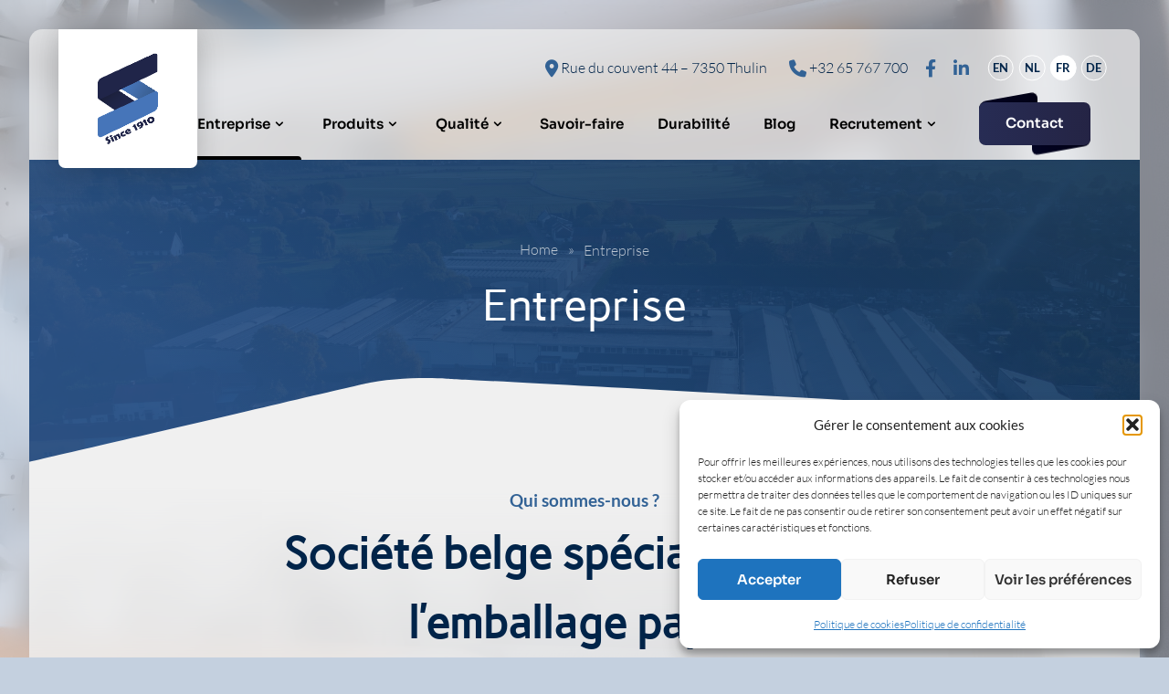

--- FILE ---
content_type: text/html; charset=UTF-8
request_url: https://www.semoulinpackaging.com/entreprise/
body_size: 37501
content:
<!DOCTYPE html>
<html lang="fr-BE" class="no-js">
<head>
	<meta charset="UTF-8">
	<meta name="viewport" content="width=device-width, initial-scale=1, shrink-to-fit=no">

	<meta name="apple-mobile-web-app-title" content="Semoulin Packaging">
	<meta name="application-name" content="Semoulin Packaging">
	<meta name="theme-color" content="#000000">

	<link rel="profile" href="https://gmpg.org/xfn/11">

	<!-- Icons -->
	
	<meta name='robots' content='index, follow, max-image-preview:large, max-snippet:-1, max-video-preview:-1' />
<link rel="alternate" href="https://www.semoulinpackaging.com/en/company/" hreflang="en" />
<link rel="alternate" href="https://www.semoulinpackaging.com/nl-nl/bedrijf/" hreflang="nl" />
<link rel="alternate" href="https://www.semoulinpackaging.com/entreprise/" hreflang="fr" />
<link rel="alternate" href="https://www.semoulinpackaging.com/de/geschaft/" hreflang="de" />

	<!-- This site is optimized with the Yoast SEO plugin v26.7 - https://yoast.com/wordpress/plugins/seo/ -->
	<title>Entreprise - Semoulin Packaging</title>
	<meta name="description" content="Découvrez l&#039;histoire de Semoulin Packaging, société spécialisée dans l&#039;emballage flexible et durable depuis plus de 115 ans" />
	<link rel="canonical" href="https://www.semoulinpackaging.com/entreprise/" />
	<meta property="og:locale" content="fr_FR" />
	<meta property="og:locale:alternate" content="en_US" />
	<meta property="og:locale:alternate" content="nl_NL" />
	<meta property="og:locale:alternate" content="de_DE" />
	<meta property="og:type" content="article" />
	<meta property="og:title" content="Entreprise - Semoulin Packaging" />
	<meta property="og:description" content="Découvrez l&#039;histoire de Semoulin Packaging, société spécialisée dans l&#039;emballage flexible et durable depuis plus de 115 ans" />
	<meta property="og:url" content="https://www.semoulinpackaging.com/entreprise/" />
	<meta property="og:site_name" content="Semoulin Packaging" />
	<meta property="article:publisher" content="https://www.facebook.com/profile.php?id=100079730171879" />
	<meta property="article:modified_time" content="2024-12-18T09:25:08+00:00" />
	<meta property="og:image" content="https://www.semoulinpackaging.com/wp-content/uploads/2023/10/semoulin-vue-drone-1-1024x576.png" />
	<meta property="og:image:width" content="1024" />
	<meta property="og:image:height" content="576" />
	<meta property="og:image:type" content="image/png" />
	<meta name="twitter:card" content="summary_large_image" />
	<meta name="twitter:label1" content="Durée de lecture est." />
	<meta name="twitter:data1" content="16 minutes" />
	<script type="application/ld+json" class="yoast-schema-graph">{"@context":"https://schema.org","@graph":[{"@type":"WebPage","@id":"https://www.semoulinpackaging.com/entreprise/","url":"https://www.semoulinpackaging.com/entreprise/","name":"Entreprise - Semoulin Packaging","isPartOf":{"@id":"https://www.semoulinpackaging.com/#website"},"primaryImageOfPage":{"@id":"https://www.semoulinpackaging.com/entreprise/#primaryimage"},"image":{"@id":"https://www.semoulinpackaging.com/entreprise/#primaryimage"},"thumbnailUrl":"https://www.semoulinpackaging.com/wp-content/uploads/2023/10/semoulin-vue-drone-1.png","datePublished":"2023-06-06T14:16:23+00:00","dateModified":"2024-12-18T09:25:08+00:00","description":"Découvrez l'histoire de Semoulin Packaging, société spécialisée dans l'emballage flexible et durable depuis plus de 115 ans","breadcrumb":{"@id":"https://www.semoulinpackaging.com/entreprise/#breadcrumb"},"inLanguage":"fr-BE","potentialAction":[{"@type":"ReadAction","target":["https://www.semoulinpackaging.com/entreprise/"]}]},{"@type":"ImageObject","inLanguage":"fr-BE","@id":"https://www.semoulinpackaging.com/entreprise/#primaryimage","url":"https://www.semoulinpackaging.com/wp-content/uploads/2023/10/semoulin-vue-drone-1.png","contentUrl":"https://www.semoulinpackaging.com/wp-content/uploads/2023/10/semoulin-vue-drone-1.png","width":1920,"height":1080},{"@type":"BreadcrumbList","@id":"https://www.semoulinpackaging.com/entreprise/#breadcrumb","itemListElement":[{"@type":"ListItem","position":1,"name":"Home","item":"https://www.semoulinpackaging.com/"},{"@type":"ListItem","position":2,"name":"Entreprise"}]},{"@type":"WebSite","@id":"https://www.semoulinpackaging.com/#website","url":"https://www.semoulinpackaging.com/","name":"Semoulin Packaging","description":"Fabricant de sacs papier et bobines imprimées","publisher":{"@id":"https://www.semoulinpackaging.com/#organization"},"potentialAction":[{"@type":"SearchAction","target":{"@type":"EntryPoint","urlTemplate":"https://www.semoulinpackaging.com/?s={search_term_string}"},"query-input":{"@type":"PropertyValueSpecification","valueRequired":true,"valueName":"search_term_string"}}],"inLanguage":"fr-BE"},{"@type":"Organization","@id":"https://www.semoulinpackaging.com/#organization","name":"Semoulin pacakging","alternateName":"Semoulin","url":"https://www.semoulinpackaging.com/","logo":{"@type":"ImageObject","inLanguage":"fr-BE","@id":"https://www.semoulinpackaging.com/#/schema/logo/image/","url":"https://www.semoulinpackaging.com/wp-content/uploads/2024/02/cropped-logo-couleur-fond-transparent.png","contentUrl":"https://www.semoulinpackaging.com/wp-content/uploads/2024/02/cropped-logo-couleur-fond-transparent.png","width":946,"height":946,"caption":"Semoulin pacakging"},"image":{"@id":"https://www.semoulinpackaging.com/#/schema/logo/image/"},"sameAs":["https://www.facebook.com/profile.php?id=100079730171879","https://www.linkedin.com/company/semoulin-packaging/?originalSubdomain=be"]}]}</script>
	<!-- / Yoast SEO plugin. -->


<link rel='dns-prefetch' href='//static.addtoany.com' />
<link rel='dns-prefetch' href='//www.googletagmanager.com' />
<link rel='dns-prefetch' href='//use.fontawesome.com' />
<link rel="alternate" type="application/rss+xml" title="Semoulin Packaging &raquo; Flux" href="https://www.semoulinpackaging.com/feed/" />
<link rel="alternate" title="oEmbed (JSON)" type="application/json+oembed" href="https://www.semoulinpackaging.com/wp-json/oembed/1.0/embed?url=https%3A%2F%2Fwww.semoulinpackaging.com%2Fentreprise%2F&#038;lang=fr" />
<link rel="alternate" title="oEmbed (XML)" type="text/xml+oembed" href="https://www.semoulinpackaging.com/wp-json/oembed/1.0/embed?url=https%3A%2F%2Fwww.semoulinpackaging.com%2Fentreprise%2F&#038;format=xml&#038;lang=fr" />
<style id='wp-img-auto-sizes-contain-inline-css' type='text/css'>
img:is([sizes=auto i],[sizes^="auto," i]){contain-intrinsic-size:3000px 1500px}
/*# sourceURL=wp-img-auto-sizes-contain-inline-css */
</style>
<style id='wp-emoji-styles-inline-css' type='text/css'>

	img.wp-smiley, img.emoji {
		display: inline !important;
		border: none !important;
		box-shadow: none !important;
		height: 1em !important;
		width: 1em !important;
		margin: 0 0.07em !important;
		vertical-align: -0.1em !important;
		background: none !important;
		padding: 0 !important;
	}
/*# sourceURL=wp-emoji-styles-inline-css */
</style>
<link rel='stylesheet' id='wp-block-library-css' href='https://www.semoulinpackaging.com/wp-includes/css/dist/block-library/style.min.css?ver=6.9' type='text/css' media='all' />
<style id='wp-block-button-inline-css' type='text/css'>
.wp-block-button__link{align-content:center;box-sizing:border-box;cursor:pointer;display:inline-block;height:100%;text-align:center;word-break:break-word}.wp-block-button__link.aligncenter{text-align:center}.wp-block-button__link.alignright{text-align:right}:where(.wp-block-button__link){border-radius:9999px;box-shadow:none;padding:calc(.667em + 2px) calc(1.333em + 2px);text-decoration:none}.wp-block-button[style*=text-decoration] .wp-block-button__link{text-decoration:inherit}.wp-block-buttons>.wp-block-button.has-custom-width{max-width:none}.wp-block-buttons>.wp-block-button.has-custom-width .wp-block-button__link{width:100%}.wp-block-buttons>.wp-block-button.has-custom-font-size .wp-block-button__link{font-size:inherit}.wp-block-buttons>.wp-block-button.wp-block-button__width-25{width:calc(25% - var(--wp--style--block-gap, .5em)*.75)}.wp-block-buttons>.wp-block-button.wp-block-button__width-50{width:calc(50% - var(--wp--style--block-gap, .5em)*.5)}.wp-block-buttons>.wp-block-button.wp-block-button__width-75{width:calc(75% - var(--wp--style--block-gap, .5em)*.25)}.wp-block-buttons>.wp-block-button.wp-block-button__width-100{flex-basis:100%;width:100%}.wp-block-buttons.is-vertical>.wp-block-button.wp-block-button__width-25{width:25%}.wp-block-buttons.is-vertical>.wp-block-button.wp-block-button__width-50{width:50%}.wp-block-buttons.is-vertical>.wp-block-button.wp-block-button__width-75{width:75%}.wp-block-button.is-style-squared,.wp-block-button__link.wp-block-button.is-style-squared{border-radius:0}.wp-block-button.no-border-radius,.wp-block-button__link.no-border-radius{border-radius:0!important}:root :where(.wp-block-button .wp-block-button__link.is-style-outline),:root :where(.wp-block-button.is-style-outline>.wp-block-button__link){border:2px solid;padding:.667em 1.333em}:root :where(.wp-block-button .wp-block-button__link.is-style-outline:not(.has-text-color)),:root :where(.wp-block-button.is-style-outline>.wp-block-button__link:not(.has-text-color)){color:currentColor}:root :where(.wp-block-button .wp-block-button__link.is-style-outline:not(.has-background)),:root :where(.wp-block-button.is-style-outline>.wp-block-button__link:not(.has-background)){background-color:initial;background-image:none}
/*# sourceURL=https://www.semoulinpackaging.com/wp-includes/blocks/button/style.min.css */
</style>
<style id='wp-block-heading-inline-css' type='text/css'>
h1:where(.wp-block-heading).has-background,h2:where(.wp-block-heading).has-background,h3:where(.wp-block-heading).has-background,h4:where(.wp-block-heading).has-background,h5:where(.wp-block-heading).has-background,h6:where(.wp-block-heading).has-background{padding:1.25em 2.375em}h1.has-text-align-left[style*=writing-mode]:where([style*=vertical-lr]),h1.has-text-align-right[style*=writing-mode]:where([style*=vertical-rl]),h2.has-text-align-left[style*=writing-mode]:where([style*=vertical-lr]),h2.has-text-align-right[style*=writing-mode]:where([style*=vertical-rl]),h3.has-text-align-left[style*=writing-mode]:where([style*=vertical-lr]),h3.has-text-align-right[style*=writing-mode]:where([style*=vertical-rl]),h4.has-text-align-left[style*=writing-mode]:where([style*=vertical-lr]),h4.has-text-align-right[style*=writing-mode]:where([style*=vertical-rl]),h5.has-text-align-left[style*=writing-mode]:where([style*=vertical-lr]),h5.has-text-align-right[style*=writing-mode]:where([style*=vertical-rl]),h6.has-text-align-left[style*=writing-mode]:where([style*=vertical-lr]),h6.has-text-align-right[style*=writing-mode]:where([style*=vertical-rl]){rotate:180deg}
/*# sourceURL=https://www.semoulinpackaging.com/wp-includes/blocks/heading/style.min.css */
</style>
<style id='wp-block-image-inline-css' type='text/css'>
.wp-block-image>a,.wp-block-image>figure>a{display:inline-block}.wp-block-image img{box-sizing:border-box;height:auto;max-width:100%;vertical-align:bottom}@media not (prefers-reduced-motion){.wp-block-image img.hide{visibility:hidden}.wp-block-image img.show{animation:show-content-image .4s}}.wp-block-image[style*=border-radius] img,.wp-block-image[style*=border-radius]>a{border-radius:inherit}.wp-block-image.has-custom-border img{box-sizing:border-box}.wp-block-image.aligncenter{text-align:center}.wp-block-image.alignfull>a,.wp-block-image.alignwide>a{width:100%}.wp-block-image.alignfull img,.wp-block-image.alignwide img{height:auto;width:100%}.wp-block-image .aligncenter,.wp-block-image .alignleft,.wp-block-image .alignright,.wp-block-image.aligncenter,.wp-block-image.alignleft,.wp-block-image.alignright{display:table}.wp-block-image .aligncenter>figcaption,.wp-block-image .alignleft>figcaption,.wp-block-image .alignright>figcaption,.wp-block-image.aligncenter>figcaption,.wp-block-image.alignleft>figcaption,.wp-block-image.alignright>figcaption{caption-side:bottom;display:table-caption}.wp-block-image .alignleft{float:left;margin:.5em 1em .5em 0}.wp-block-image .alignright{float:right;margin:.5em 0 .5em 1em}.wp-block-image .aligncenter{margin-left:auto;margin-right:auto}.wp-block-image :where(figcaption){margin-bottom:1em;margin-top:.5em}.wp-block-image.is-style-circle-mask img{border-radius:9999px}@supports ((-webkit-mask-image:none) or (mask-image:none)) or (-webkit-mask-image:none){.wp-block-image.is-style-circle-mask img{border-radius:0;-webkit-mask-image:url('data:image/svg+xml;utf8,<svg viewBox="0 0 100 100" xmlns="http://www.w3.org/2000/svg"><circle cx="50" cy="50" r="50"/></svg>');mask-image:url('data:image/svg+xml;utf8,<svg viewBox="0 0 100 100" xmlns="http://www.w3.org/2000/svg"><circle cx="50" cy="50" r="50"/></svg>');mask-mode:alpha;-webkit-mask-position:center;mask-position:center;-webkit-mask-repeat:no-repeat;mask-repeat:no-repeat;-webkit-mask-size:contain;mask-size:contain}}:root :where(.wp-block-image.is-style-rounded img,.wp-block-image .is-style-rounded img){border-radius:9999px}.wp-block-image figure{margin:0}.wp-lightbox-container{display:flex;flex-direction:column;position:relative}.wp-lightbox-container img{cursor:zoom-in}.wp-lightbox-container img:hover+button{opacity:1}.wp-lightbox-container button{align-items:center;backdrop-filter:blur(16px) saturate(180%);background-color:#5a5a5a40;border:none;border-radius:4px;cursor:zoom-in;display:flex;height:20px;justify-content:center;opacity:0;padding:0;position:absolute;right:16px;text-align:center;top:16px;width:20px;z-index:100}@media not (prefers-reduced-motion){.wp-lightbox-container button{transition:opacity .2s ease}}.wp-lightbox-container button:focus-visible{outline:3px auto #5a5a5a40;outline:3px auto -webkit-focus-ring-color;outline-offset:3px}.wp-lightbox-container button:hover{cursor:pointer;opacity:1}.wp-lightbox-container button:focus{opacity:1}.wp-lightbox-container button:focus,.wp-lightbox-container button:hover,.wp-lightbox-container button:not(:hover):not(:active):not(.has-background){background-color:#5a5a5a40;border:none}.wp-lightbox-overlay{box-sizing:border-box;cursor:zoom-out;height:100vh;left:0;overflow:hidden;position:fixed;top:0;visibility:hidden;width:100%;z-index:100000}.wp-lightbox-overlay .close-button{align-items:center;cursor:pointer;display:flex;justify-content:center;min-height:40px;min-width:40px;padding:0;position:absolute;right:calc(env(safe-area-inset-right) + 16px);top:calc(env(safe-area-inset-top) + 16px);z-index:5000000}.wp-lightbox-overlay .close-button:focus,.wp-lightbox-overlay .close-button:hover,.wp-lightbox-overlay .close-button:not(:hover):not(:active):not(.has-background){background:none;border:none}.wp-lightbox-overlay .lightbox-image-container{height:var(--wp--lightbox-container-height);left:50%;overflow:hidden;position:absolute;top:50%;transform:translate(-50%,-50%);transform-origin:top left;width:var(--wp--lightbox-container-width);z-index:9999999999}.wp-lightbox-overlay .wp-block-image{align-items:center;box-sizing:border-box;display:flex;height:100%;justify-content:center;margin:0;position:relative;transform-origin:0 0;width:100%;z-index:3000000}.wp-lightbox-overlay .wp-block-image img{height:var(--wp--lightbox-image-height);min-height:var(--wp--lightbox-image-height);min-width:var(--wp--lightbox-image-width);width:var(--wp--lightbox-image-width)}.wp-lightbox-overlay .wp-block-image figcaption{display:none}.wp-lightbox-overlay button{background:none;border:none}.wp-lightbox-overlay .scrim{background-color:#fff;height:100%;opacity:.9;position:absolute;width:100%;z-index:2000000}.wp-lightbox-overlay.active{visibility:visible}@media not (prefers-reduced-motion){.wp-lightbox-overlay.active{animation:turn-on-visibility .25s both}.wp-lightbox-overlay.active img{animation:turn-on-visibility .35s both}.wp-lightbox-overlay.show-closing-animation:not(.active){animation:turn-off-visibility .35s both}.wp-lightbox-overlay.show-closing-animation:not(.active) img{animation:turn-off-visibility .25s both}.wp-lightbox-overlay.zoom.active{animation:none;opacity:1;visibility:visible}.wp-lightbox-overlay.zoom.active .lightbox-image-container{animation:lightbox-zoom-in .4s}.wp-lightbox-overlay.zoom.active .lightbox-image-container img{animation:none}.wp-lightbox-overlay.zoom.active .scrim{animation:turn-on-visibility .4s forwards}.wp-lightbox-overlay.zoom.show-closing-animation:not(.active){animation:none}.wp-lightbox-overlay.zoom.show-closing-animation:not(.active) .lightbox-image-container{animation:lightbox-zoom-out .4s}.wp-lightbox-overlay.zoom.show-closing-animation:not(.active) .lightbox-image-container img{animation:none}.wp-lightbox-overlay.zoom.show-closing-animation:not(.active) .scrim{animation:turn-off-visibility .4s forwards}}@keyframes show-content-image{0%{visibility:hidden}99%{visibility:hidden}to{visibility:visible}}@keyframes turn-on-visibility{0%{opacity:0}to{opacity:1}}@keyframes turn-off-visibility{0%{opacity:1;visibility:visible}99%{opacity:0;visibility:visible}to{opacity:0;visibility:hidden}}@keyframes lightbox-zoom-in{0%{transform:translate(calc((-100vw + var(--wp--lightbox-scrollbar-width))/2 + var(--wp--lightbox-initial-left-position)),calc(-50vh + var(--wp--lightbox-initial-top-position))) scale(var(--wp--lightbox-scale))}to{transform:translate(-50%,-50%) scale(1)}}@keyframes lightbox-zoom-out{0%{transform:translate(-50%,-50%) scale(1);visibility:visible}99%{visibility:visible}to{transform:translate(calc((-100vw + var(--wp--lightbox-scrollbar-width))/2 + var(--wp--lightbox-initial-left-position)),calc(-50vh + var(--wp--lightbox-initial-top-position))) scale(var(--wp--lightbox-scale));visibility:hidden}}
/*# sourceURL=https://www.semoulinpackaging.com/wp-includes/blocks/image/style.min.css */
</style>
<style id='wp-block-buttons-inline-css' type='text/css'>
.wp-block-buttons{box-sizing:border-box}.wp-block-buttons.is-vertical{flex-direction:column}.wp-block-buttons.is-vertical>.wp-block-button:last-child{margin-bottom:0}.wp-block-buttons>.wp-block-button{display:inline-block;margin:0}.wp-block-buttons.is-content-justification-left{justify-content:flex-start}.wp-block-buttons.is-content-justification-left.is-vertical{align-items:flex-start}.wp-block-buttons.is-content-justification-center{justify-content:center}.wp-block-buttons.is-content-justification-center.is-vertical{align-items:center}.wp-block-buttons.is-content-justification-right{justify-content:flex-end}.wp-block-buttons.is-content-justification-right.is-vertical{align-items:flex-end}.wp-block-buttons.is-content-justification-space-between{justify-content:space-between}.wp-block-buttons.aligncenter{text-align:center}.wp-block-buttons:not(.is-content-justification-space-between,.is-content-justification-right,.is-content-justification-left,.is-content-justification-center) .wp-block-button.aligncenter{margin-left:auto;margin-right:auto;width:100%}.wp-block-buttons[style*=text-decoration] .wp-block-button,.wp-block-buttons[style*=text-decoration] .wp-block-button__link{text-decoration:inherit}.wp-block-buttons.has-custom-font-size .wp-block-button__link{font-size:inherit}.wp-block-buttons .wp-block-button__link{width:100%}.wp-block-button.aligncenter{text-align:center}
/*# sourceURL=https://www.semoulinpackaging.com/wp-includes/blocks/buttons/style.min.css */
</style>
<style id='wp-block-columns-inline-css' type='text/css'>
.wp-block-columns{box-sizing:border-box;display:flex;flex-wrap:wrap!important}@media (min-width:782px){.wp-block-columns{flex-wrap:nowrap!important}}.wp-block-columns{align-items:normal!important}.wp-block-columns.are-vertically-aligned-top{align-items:flex-start}.wp-block-columns.are-vertically-aligned-center{align-items:center}.wp-block-columns.are-vertically-aligned-bottom{align-items:flex-end}@media (max-width:781px){.wp-block-columns:not(.is-not-stacked-on-mobile)>.wp-block-column{flex-basis:100%!important}}@media (min-width:782px){.wp-block-columns:not(.is-not-stacked-on-mobile)>.wp-block-column{flex-basis:0;flex-grow:1}.wp-block-columns:not(.is-not-stacked-on-mobile)>.wp-block-column[style*=flex-basis]{flex-grow:0}}.wp-block-columns.is-not-stacked-on-mobile{flex-wrap:nowrap!important}.wp-block-columns.is-not-stacked-on-mobile>.wp-block-column{flex-basis:0;flex-grow:1}.wp-block-columns.is-not-stacked-on-mobile>.wp-block-column[style*=flex-basis]{flex-grow:0}:where(.wp-block-columns){margin-bottom:1.75em}:where(.wp-block-columns.has-background){padding:1.25em 2.375em}.wp-block-column{flex-grow:1;min-width:0;overflow-wrap:break-word;word-break:break-word}.wp-block-column.is-vertically-aligned-top{align-self:flex-start}.wp-block-column.is-vertically-aligned-center{align-self:center}.wp-block-column.is-vertically-aligned-bottom{align-self:flex-end}.wp-block-column.is-vertically-aligned-stretch{align-self:stretch}.wp-block-column.is-vertically-aligned-bottom,.wp-block-column.is-vertically-aligned-center,.wp-block-column.is-vertically-aligned-top{width:100%}
/*# sourceURL=https://www.semoulinpackaging.com/wp-includes/blocks/columns/style.min.css */
</style>
<style id='wp-block-group-inline-css' type='text/css'>
.wp-block-group{box-sizing:border-box}:where(.wp-block-group.wp-block-group-is-layout-constrained){position:relative}
/*# sourceURL=https://www.semoulinpackaging.com/wp-includes/blocks/group/style.min.css */
</style>
<style id='wp-block-paragraph-inline-css' type='text/css'>
.is-small-text{font-size:.875em}.is-regular-text{font-size:1em}.is-large-text{font-size:2.25em}.is-larger-text{font-size:3em}.has-drop-cap:not(:focus):first-letter{float:left;font-size:8.4em;font-style:normal;font-weight:100;line-height:.68;margin:.05em .1em 0 0;text-transform:uppercase}body.rtl .has-drop-cap:not(:focus):first-letter{float:none;margin-left:.1em}p.has-drop-cap.has-background{overflow:hidden}:root :where(p.has-background){padding:1.25em 2.375em}:where(p.has-text-color:not(.has-link-color)) a{color:inherit}p.has-text-align-left[style*="writing-mode:vertical-lr"],p.has-text-align-right[style*="writing-mode:vertical-rl"]{rotate:180deg}
/*# sourceURL=https://www.semoulinpackaging.com/wp-includes/blocks/paragraph/style.min.css */
</style>
<style id='wp-block-spacer-inline-css' type='text/css'>
.wp-block-spacer{clear:both}
/*# sourceURL=https://www.semoulinpackaging.com/wp-includes/blocks/spacer/style.min.css */
</style>
<style id='global-styles-inline-css' type='text/css'>
:root{--wp--preset--aspect-ratio--square: 1;--wp--preset--aspect-ratio--4-3: 4/3;--wp--preset--aspect-ratio--3-4: 3/4;--wp--preset--aspect-ratio--3-2: 3/2;--wp--preset--aspect-ratio--2-3: 2/3;--wp--preset--aspect-ratio--16-9: 16/9;--wp--preset--aspect-ratio--9-16: 9/16;--wp--preset--color--black: #000000;--wp--preset--color--cyan-bluish-gray: #abb8c3;--wp--preset--color--white: #ffffff;--wp--preset--color--pale-pink: #f78da7;--wp--preset--color--vivid-red: #cf2e2e;--wp--preset--color--luminous-vivid-orange: #ff6900;--wp--preset--color--luminous-vivid-amber: #fcb900;--wp--preset--color--light-green-cyan: #7bdcb5;--wp--preset--color--vivid-green-cyan: #00d084;--wp--preset--color--pale-cyan-blue: #8ed1fc;--wp--preset--color--vivid-cyan-blue: #0693e3;--wp--preset--color--vivid-purple: #9b51e0;--wp--preset--color--mandha-red: #C34B4B;--wp--preset--color--mandha-yellow: #DBBA30;--wp--preset--color--mandha-purple: #8C7386;--wp--preset--color--mandha-orange: #F27348;--wp--preset--color--mandha-pink: #DC94A6;--wp--preset--color--mandha-green: #218B81;--wp--preset--color--mandha-gray-base: #C7CBC5;--wp--preset--color--mandha-blue: #4582BB;--wp--preset--color--mandha-brown: #AF8D71;--wp--preset--color--mandha-beige: #FCECDC;--wp--preset--color--content-background-color: rgba(240, 240, 240, 0.7);--wp--preset--color--display-heading: #002449;--wp--preset--color--text-color: #221c35;--wp--preset--color--button-primary: #272c54;--wp--preset--color--button-secondary: #326295;--wp--preset--color--table-striped: rgba(0, 0, 0, .06);--wp--preset--gradient--vivid-cyan-blue-to-vivid-purple: linear-gradient(135deg,rgb(6,147,227) 0%,rgb(155,81,224) 100%);--wp--preset--gradient--light-green-cyan-to-vivid-green-cyan: linear-gradient(135deg,rgb(122,220,180) 0%,rgb(0,208,130) 100%);--wp--preset--gradient--luminous-vivid-amber-to-luminous-vivid-orange: linear-gradient(135deg,rgb(252,185,0) 0%,rgb(255,105,0) 100%);--wp--preset--gradient--luminous-vivid-orange-to-vivid-red: linear-gradient(135deg,rgb(255,105,0) 0%,rgb(207,46,46) 100%);--wp--preset--gradient--very-light-gray-to-cyan-bluish-gray: linear-gradient(135deg,rgb(238,238,238) 0%,rgb(169,184,195) 100%);--wp--preset--gradient--cool-to-warm-spectrum: linear-gradient(135deg,rgb(74,234,220) 0%,rgb(151,120,209) 20%,rgb(207,42,186) 40%,rgb(238,44,130) 60%,rgb(251,105,98) 80%,rgb(254,248,76) 100%);--wp--preset--gradient--blush-light-purple: linear-gradient(135deg,rgb(255,206,236) 0%,rgb(152,150,240) 100%);--wp--preset--gradient--blush-bordeaux: linear-gradient(135deg,rgb(254,205,165) 0%,rgb(254,45,45) 50%,rgb(107,0,62) 100%);--wp--preset--gradient--luminous-dusk: linear-gradient(135deg,rgb(255,203,112) 0%,rgb(199,81,192) 50%,rgb(65,88,208) 100%);--wp--preset--gradient--pale-ocean: linear-gradient(135deg,rgb(255,245,203) 0%,rgb(182,227,212) 50%,rgb(51,167,181) 100%);--wp--preset--gradient--electric-grass: linear-gradient(135deg,rgb(202,248,128) 0%,rgb(113,206,126) 100%);--wp--preset--gradient--midnight: linear-gradient(135deg,rgb(2,3,129) 0%,rgb(40,116,252) 100%);--wp--preset--gradient--primary-to-primary-hover: linear-gradient(135deg, rgba(39,44,84,1) 0%, rgba(34,28,53,1) 100%);--wp--preset--gradient--secondary-to-secondary-hover: linear-gradient(135deg, rgba(0,0,0,1) 0%, rgba(0,0,0,0) 100%);--wp--preset--font-size--small: 13px;--wp--preset--font-size--medium: 20px;--wp--preset--font-size--large: 36px;--wp--preset--font-size--x-large: 42px;--wp--preset--font-size--text: 17px;--wp--preset--font-size--text-smaller: 14px;--wp--preset--font-size--text-bigger: 18px;--wp--preset--font-size--h-1: 38px;--wp--preset--font-size--h-2: 28px;--wp--preset--font-size--h-3: 24px;--wp--preset--font-size--h-4: 20px;--wp--preset--font-size--h-5: 18px;--wp--preset--font-size--h-6: 16px;--wp--preset--font-size--dh-1: 64px;--wp--preset--font-size--dh-2: 48px;--wp--preset--font-size--dh-3: 33px;--wp--preset--font-size--dh-4: 23px;--wp--preset--font-size--subheading: 19px;--wp--preset--spacing--20: 0.44rem;--wp--preset--spacing--30: 0.67rem;--wp--preset--spacing--40: 1rem;--wp--preset--spacing--50: 1.5rem;--wp--preset--spacing--60: 2.25rem;--wp--preset--spacing--70: 3.38rem;--wp--preset--spacing--80: 5.06rem;--wp--preset--shadow--natural: 6px 6px 9px rgba(0, 0, 0, 0.2);--wp--preset--shadow--deep: 12px 12px 50px rgba(0, 0, 0, 0.4);--wp--preset--shadow--sharp: 6px 6px 0px rgba(0, 0, 0, 0.2);--wp--preset--shadow--outlined: 6px 6px 0px -3px rgb(255, 255, 255), 6px 6px rgb(0, 0, 0);--wp--preset--shadow--crisp: 6px 6px 0px rgb(0, 0, 0);}:where(.is-layout-flex){gap: 0.5em;}:where(.is-layout-grid){gap: 0.5em;}body .is-layout-flex{display: flex;}.is-layout-flex{flex-wrap: wrap;align-items: center;}.is-layout-flex > :is(*, div){margin: 0;}body .is-layout-grid{display: grid;}.is-layout-grid > :is(*, div){margin: 0;}:where(.wp-block-columns.is-layout-flex){gap: 2em;}:where(.wp-block-columns.is-layout-grid){gap: 2em;}:where(.wp-block-post-template.is-layout-flex){gap: 1.25em;}:where(.wp-block-post-template.is-layout-grid){gap: 1.25em;}.has-black-color{color: var(--wp--preset--color--black) !important;}.has-cyan-bluish-gray-color{color: var(--wp--preset--color--cyan-bluish-gray) !important;}.has-white-color{color: var(--wp--preset--color--white) !important;}.has-pale-pink-color{color: var(--wp--preset--color--pale-pink) !important;}.has-vivid-red-color{color: var(--wp--preset--color--vivid-red) !important;}.has-luminous-vivid-orange-color{color: var(--wp--preset--color--luminous-vivid-orange) !important;}.has-luminous-vivid-amber-color{color: var(--wp--preset--color--luminous-vivid-amber) !important;}.has-light-green-cyan-color{color: var(--wp--preset--color--light-green-cyan) !important;}.has-vivid-green-cyan-color{color: var(--wp--preset--color--vivid-green-cyan) !important;}.has-pale-cyan-blue-color{color: var(--wp--preset--color--pale-cyan-blue) !important;}.has-vivid-cyan-blue-color{color: var(--wp--preset--color--vivid-cyan-blue) !important;}.has-vivid-purple-color{color: var(--wp--preset--color--vivid-purple) !important;}.has-black-background-color{background-color: var(--wp--preset--color--black) !important;}.has-cyan-bluish-gray-background-color{background-color: var(--wp--preset--color--cyan-bluish-gray) !important;}.has-white-background-color{background-color: var(--wp--preset--color--white) !important;}.has-pale-pink-background-color{background-color: var(--wp--preset--color--pale-pink) !important;}.has-vivid-red-background-color{background-color: var(--wp--preset--color--vivid-red) !important;}.has-luminous-vivid-orange-background-color{background-color: var(--wp--preset--color--luminous-vivid-orange) !important;}.has-luminous-vivid-amber-background-color{background-color: var(--wp--preset--color--luminous-vivid-amber) !important;}.has-light-green-cyan-background-color{background-color: var(--wp--preset--color--light-green-cyan) !important;}.has-vivid-green-cyan-background-color{background-color: var(--wp--preset--color--vivid-green-cyan) !important;}.has-pale-cyan-blue-background-color{background-color: var(--wp--preset--color--pale-cyan-blue) !important;}.has-vivid-cyan-blue-background-color{background-color: var(--wp--preset--color--vivid-cyan-blue) !important;}.has-vivid-purple-background-color{background-color: var(--wp--preset--color--vivid-purple) !important;}.has-black-border-color{border-color: var(--wp--preset--color--black) !important;}.has-cyan-bluish-gray-border-color{border-color: var(--wp--preset--color--cyan-bluish-gray) !important;}.has-white-border-color{border-color: var(--wp--preset--color--white) !important;}.has-pale-pink-border-color{border-color: var(--wp--preset--color--pale-pink) !important;}.has-vivid-red-border-color{border-color: var(--wp--preset--color--vivid-red) !important;}.has-luminous-vivid-orange-border-color{border-color: var(--wp--preset--color--luminous-vivid-orange) !important;}.has-luminous-vivid-amber-border-color{border-color: var(--wp--preset--color--luminous-vivid-amber) !important;}.has-light-green-cyan-border-color{border-color: var(--wp--preset--color--light-green-cyan) !important;}.has-vivid-green-cyan-border-color{border-color: var(--wp--preset--color--vivid-green-cyan) !important;}.has-pale-cyan-blue-border-color{border-color: var(--wp--preset--color--pale-cyan-blue) !important;}.has-vivid-cyan-blue-border-color{border-color: var(--wp--preset--color--vivid-cyan-blue) !important;}.has-vivid-purple-border-color{border-color: var(--wp--preset--color--vivid-purple) !important;}.has-vivid-cyan-blue-to-vivid-purple-gradient-background{background: var(--wp--preset--gradient--vivid-cyan-blue-to-vivid-purple) !important;}.has-light-green-cyan-to-vivid-green-cyan-gradient-background{background: var(--wp--preset--gradient--light-green-cyan-to-vivid-green-cyan) !important;}.has-luminous-vivid-amber-to-luminous-vivid-orange-gradient-background{background: var(--wp--preset--gradient--luminous-vivid-amber-to-luminous-vivid-orange) !important;}.has-luminous-vivid-orange-to-vivid-red-gradient-background{background: var(--wp--preset--gradient--luminous-vivid-orange-to-vivid-red) !important;}.has-very-light-gray-to-cyan-bluish-gray-gradient-background{background: var(--wp--preset--gradient--very-light-gray-to-cyan-bluish-gray) !important;}.has-cool-to-warm-spectrum-gradient-background{background: var(--wp--preset--gradient--cool-to-warm-spectrum) !important;}.has-blush-light-purple-gradient-background{background: var(--wp--preset--gradient--blush-light-purple) !important;}.has-blush-bordeaux-gradient-background{background: var(--wp--preset--gradient--blush-bordeaux) !important;}.has-luminous-dusk-gradient-background{background: var(--wp--preset--gradient--luminous-dusk) !important;}.has-pale-ocean-gradient-background{background: var(--wp--preset--gradient--pale-ocean) !important;}.has-electric-grass-gradient-background{background: var(--wp--preset--gradient--electric-grass) !important;}.has-midnight-gradient-background{background: var(--wp--preset--gradient--midnight) !important;}.has-small-font-size{font-size: var(--wp--preset--font-size--small) !important;}.has-medium-font-size{font-size: var(--wp--preset--font-size--medium) !important;}.has-large-font-size{font-size: var(--wp--preset--font-size--large) !important;}.has-x-large-font-size{font-size: var(--wp--preset--font-size--x-large) !important;}
:where(.wp-block-columns.is-layout-flex){gap: 2em;}:where(.wp-block-columns.is-layout-grid){gap: 2em;}
/*# sourceURL=global-styles-inline-css */
</style>
<style id='core-block-supports-inline-css' type='text/css'>
.wp-container-core-buttons-is-layout-16018d1d{justify-content:center;}.wp-container-core-columns-is-layout-9d6595d7{flex-wrap:nowrap;}
/*# sourceURL=core-block-supports-inline-css */
</style>

<style id='classic-theme-styles-inline-css' type='text/css'>
/*! This file is auto-generated */
.wp-block-button__link{color:#fff;background-color:#32373c;border-radius:9999px;box-shadow:none;text-decoration:none;padding:calc(.667em + 2px) calc(1.333em + 2px);font-size:1.125em}.wp-block-file__button{background:#32373c;color:#fff;text-decoration:none}
/*# sourceURL=/wp-includes/css/classic-themes.min.css */
</style>
<link rel='stylesheet' id='ab-animate-css' href='https://www.semoulinpackaging.com/wp-content/plugins/animated-blocks/assets/css/animate.min.css?ver=1704728074' type='text/css' media='all' />
<style id='font-awesome-svg-styles-default-inline-css' type='text/css'>
.svg-inline--fa {
  display: inline-block;
  height: 1em;
  overflow: visible;
  vertical-align: -.125em;
}
/*# sourceURL=font-awesome-svg-styles-default-inline-css */
</style>
<link rel='stylesheet' id='font-awesome-svg-styles-css' href='https://www.semoulinpackaging.com/wp-content/uploads/font-awesome/v6.4.0/css/svg-with-js.css' type='text/css' media='all' />
<style id='font-awesome-svg-styles-inline-css' type='text/css'>
   .wp-block-font-awesome-icon svg::before,
   .wp-rich-text-font-awesome-icon svg::before {content: unset;}
/*# sourceURL=font-awesome-svg-styles-inline-css */
</style>
<link rel='stylesheet' id='fontawesome-free-css' href='https://www.semoulinpackaging.com/wp-content/plugins/getwid/vendors/fontawesome-free/css/all.min.css?ver=5.5.0' type='text/css' media='all' />
<link rel='stylesheet' id='mp-fancybox-css' href='https://www.semoulinpackaging.com/wp-content/plugins/getwid/vendors/mp-fancybox/jquery.fancybox.min.css?ver=3.5.7-mp.1' type='text/css' media='all' />
<link rel='stylesheet' id='getwid-blocks-css' href='https://www.semoulinpackaging.com/wp-content/plugins/getwid/assets/css/blocks.style.css?ver=2.1.3' type='text/css' media='all' />
<style id='getwid-blocks-inline-css' type='text/css'>
.wp-block-getwid-section .wp-block-getwid-section__wrapper .wp-block-getwid-section__inner-wrapper{max-width: 1140px;}
/*# sourceURL=getwid-blocks-inline-css */
</style>
<link rel='stylesheet' id='cmplz-general-css' href='https://www.semoulinpackaging.com/wp-content/plugins/complianz-gdpr/assets/css/cookieblocker.min.css?ver=1768317001' type='text/css' media='all' />
<link rel='stylesheet' id='grimlock-css' href='https://www.semoulinpackaging.com/wp-content/plugins/grimlock/assets/css/style.css?ver=1.6.1' type='text/css' media='all' />
<link rel='stylesheet' id='grimlock-getwid-css' href='https://www.semoulinpackaging.com/wp-content/plugins/grimlock-getwid/assets/css/style.css?ver=1.1.0' type='text/css' media='all' />
<link rel='stylesheet' id='grimlock-login-css' href='https://www.semoulinpackaging.com/wp-content/plugins/grimlock-login/assets/css/style.css?ver=1.2.2' type='text/css' media='all' />
<link rel='stylesheet' id='mandha-style-css' href='https://www.semoulinpackaging.com/wp-content/themes/mandha/style.css?ver=6.9' type='text/css' media='all' />
<link rel='stylesheet' id='font-awesome-official-css' href='https://use.fontawesome.com/releases/v6.4.0/css/all.css' type='text/css' media='all' integrity="sha384-iw3OoTErCYJJB9mCa8LNS2hbsQ7M3C0EpIsO/H5+EGAkPGc6rk+V8i04oW/K5xq0" crossorigin="anonymous" />
<link rel='stylesheet' id='addtoany-css' href='https://www.semoulinpackaging.com/wp-content/plugins/add-to-any/addtoany.min.css?ver=1.16' type='text/css' media='all' />
<link rel='stylesheet' id='dashicons-css' href='https://www.semoulinpackaging.com/wp-includes/css/dashicons.min.css?ver=6.9' type='text/css' media='all' />
<link rel='stylesheet' id='kirki-styles-css' href='https://www.semoulinpackaging.com?action=kirki-styles&#038;ver=4.0' type='text/css' media='all' />
<link rel='stylesheet' id='font-awesome-official-v4shim-css' href='https://use.fontawesome.com/releases/v6.4.0/css/v4-shims.css' type='text/css' media='all' integrity="sha384-TjXU13dTMPo+5ZlOUI1IGXvpmajjoetPqbUJqTx+uZ1bGwylKHNEItuVe/mg/H6l" crossorigin="anonymous" />
<script type="text/javascript" src="https://www.semoulinpackaging.com/wp-includes/js/jquery/jquery.min.js?ver=3.7.1" id="jquery-core-js"></script>
<script type="text/javascript" src="https://www.semoulinpackaging.com/wp-includes/js/jquery/jquery-migrate.min.js?ver=3.4.1" id="jquery-migrate-js"></script>
<script type="text/javascript" id="addtoany-core-js-before">
/* <![CDATA[ */
window.a2a_config=window.a2a_config||{};a2a_config.callbacks=[];a2a_config.overlays=[];a2a_config.templates={};a2a_localize = {
	Share: "Share",
	Save: "Save",
	Subscribe: "Subscribe",
	Email: "Email",
	Bookmark: "Bookmark",
	ShowAll: "Show all",
	ShowLess: "Show less",
	FindServices: "Find service(s)",
	FindAnyServiceToAddTo: "Instantly find any service to add to",
	PoweredBy: "Powered by",
	ShareViaEmail: "Share via email",
	SubscribeViaEmail: "Subscribe via email",
	BookmarkInYourBrowser: "Bookmark in your browser",
	BookmarkInstructions: "Press Ctrl+D or \u2318+D to bookmark this page",
	AddToYourFavorites: "Add to your favorites",
	SendFromWebOrProgram: "Send from any email address or email program",
	EmailProgram: "Email program",
	More: "More&#8230;",
	ThanksForSharing: "Thanks for sharing!",
	ThanksForFollowing: "Thanks for following!"
};


//# sourceURL=addtoany-core-js-before
/* ]]> */
</script>
<script type="text/javascript" defer src="https://static.addtoany.com/menu/page.js" id="addtoany-core-js"></script>
<script type="text/javascript" defer src="https://www.semoulinpackaging.com/wp-content/plugins/add-to-any/addtoany.min.js?ver=1.1" id="addtoany-jquery-js"></script>

<!-- Google tag (gtag.js) snippet added by Site Kit -->
<!-- Google Analytics snippet added by Site Kit -->
<script type="text/javascript" src="https://www.googletagmanager.com/gtag/js?id=GT-KVMCZFT" id="google_gtagjs-js" async></script>
<script type="text/javascript" id="google_gtagjs-js-after">
/* <![CDATA[ */
window.dataLayer = window.dataLayer || [];function gtag(){dataLayer.push(arguments);}
gtag("set","linker",{"domains":["www.semoulinpackaging.com"]});
gtag("js", new Date());
gtag("set", "developer_id.dZTNiMT", true);
gtag("config", "GT-KVMCZFT");
//# sourceURL=google_gtagjs-js-after
/* ]]> */
</script>
<link rel="https://api.w.org/" href="https://www.semoulinpackaging.com/wp-json/" /><link rel="alternate" title="JSON" type="application/json" href="https://www.semoulinpackaging.com/wp-json/wp/v2/pages/213" /><link rel="EditURI" type="application/rsd+xml" title="RSD" href="https://www.semoulinpackaging.com/xmlrpc.php?rsd" />
<meta name="generator" content="WordPress 6.9" />
<link rel='shortlink' href='https://www.semoulinpackaging.com/?p=213' />
<meta name="generator" content="Site Kit by Google 1.170.0" /><!-- Google tag (gtag.js) -->
<script type="text/plain" data-service="google-analytics" data-category="statistics" async data-cmplz-src="https://www.googletagmanager.com/gtag/js?id=G-GN7QFBYLYG"></script>
<script>
  window.dataLayer = window.dataLayer || [];
  function gtag(){dataLayer.push(arguments);}
  gtag('js', new Date());

  gtag('config', 'G-GN7QFBYLYG');
</script><meta name="generator" content="performance-lab 4.0.1; plugins: webp-uploads">
<meta name="generator" content="webp-uploads 2.6.1">
    <style>

        /* CSS */

        .wp-block-columns.equalized-height > .wp-block-column > .wp-block-grimlock-wrapper{
            min-height:100%;
        }

    </style>
			<style>.cmplz-hidden {
					display: none !important;
				}</style><style type="text/css" id="custom-background-css">
body.custom-background { background-color: #c4d0df; background-image: url("https://www.semoulinpackaging.com/wp-content/uploads/2023/06/usine-semoulin-33.jpg"); background-position: center center; background-size: cover; background-repeat: no-repeat; background-attachment: fixed; }
</style>
	<link rel="icon" href="https://www.semoulinpackaging.com/wp-content/uploads/2024/02/cropped-cropped-logo-couleur-fond-transparent-150x150.png" sizes="32x32" />
<link rel="icon" href="https://www.semoulinpackaging.com/wp-content/uploads/2024/02/cropped-cropped-logo-couleur-fond-transparent-300x300.png" sizes="192x192" />
<link rel="apple-touch-icon" href="https://www.semoulinpackaging.com/wp-content/uploads/2024/02/cropped-cropped-logo-couleur-fond-transparent-300x300.png" />
<meta name="msapplication-TileImage" content="https://www.semoulinpackaging.com/wp-content/uploads/2024/02/cropped-cropped-logo-couleur-fond-transparent-300x300.png" />
		<style type="text/css" id="wp-custom-css">
			@charset "UTF-8";
/*
This stylesheet follow the basic principles of CSS Guidilines http://cssguidelin.es/
*/
/**
 * CONTENTS
 *
 * VARIABLES
 * Variables.....................Globally-available variables and config (custom and from vendors).
 *
 * TOOLS
 * Mixins........................Useful mixins.
 * Functions.....................Useful functions.
 * Placeholders..................Useful placeholders.
 *
 * BASE
 * Accessibility.................Affecting the overall accessibility (Screen readers & co).
 * Headings......................H1–H6 styles.
 * Copy..........................Copy elements styles.
 *
 * LAYOUT
 * Alignements...................Positionning content elements.
 * Clearings.....................Clear all wrappers & regions.
 * Containers....................Constraining elements.
 * Regions.......................Define a global layout architecture for several components.
 * Sidebars......................Sidebars styles.
 * Wrappers......................Wrapping elements.
 *
 * COMPONENTS
 * Breadcrumb....................Breadcrumb styles.
 * Buttons.......................Buttton component styles.
 * Captions......................Caption of gallery and media components.
 * Cards.........................Card components for various posts items.
 * Comments......................Comments thread styles.
 * Embedded......................Embedded contents (iframe, object, emoji, etc.).
 * Forms.........................All form components.
 * Galleries.....................Gallery and gallery-item components.
 * Infinite scroll...............Infinite scroll styles.
 * Hero..........................Hero component styles.
 * Media.........................Bootstrap Media component styles.
 * Menus.........................Menu and content navigation styles.
 * Navigation....................Main navigation component.
 * Pagination....................Post navigation, Pager & Pagination.
 * Posts.........................Posts archive & single styles.
 * Sections......................Visual region components.
 * Tables........................Tables styles.
 * Widgets.......................Widget styles.
 *
 * PLUGINS
 * Add to any....................Social and sharing plugin.
 * Autocomplete for Relevanssi...Add autocomplete functionnality to Relevanssi plugin.
 * Bbpress.......................Forum plugin.
 * Buddypress....................User profile & community plugin.
 * Contact form 7................Custom form plugin.
 * The Events Calendar...........Events creation & management.
 * Features......................Important blocs like services or values.
 * Gravity forms.................Custom form plugin.
 * Mailchimp for wp..............Mailchimp integration plugin.
 * Ninja Forms...................Custom form plugin.
 * Our team......................Team member plugin.
 * Projects......................Projects/Portfolio plugin.
 * Testimonials..................Testimonial plugin.
 * Woo-plugins...................Common styles form plugins by Woothemes (Grid, utilities, etc.).
 * Yarpp.........................Related posts plugin.
 * Yoast SEO.....................SEO plugin.
 * Woocommerce...................King of WordPress e-commerce plugin.
 *
 * STATES
 * JS............................Styles applied to components using JavaScript.
 * No-js.........................Styles applied to components when JavaScript is disabled.
 * Slideout......................Styles applied to components using Slideout.js.
 * Grimlock fallback.............Styles applied to components whithout Grimlock activated..
 *
 * TRUMPS
 * Animations....................Custom keyframes animations and transitions stuff.
 * Background....................Extend Boostrap background utilities.
 * Borders.......................Border utilities.
 * Box...........................Box display utilities (Display, sizes and overflow).
 * Positions.....................Positions and depth utilities.
 * Text..........................Text utilities.
 */
/**
 * Add your customizations below this line.
 */
/*------------------------------------*\
    #VARIABLES
\*------------------------------------*/

body {
    --my-first-color: #F9BB30;
    --my-second-color: #628BC2;
    --my-third-color: #818F6A;
	--grimlock-wrapper-layout-bordered-size:2rem;
}

/*------------------------------------*\
    #TOOLS
\*------------------------------------*/


/*------------------------------------*\
    #BASE
\*------------------------------------*/
/**
 * Headings
 */

    div[class*="wp-block-grimlock"] .grimlock-section__header{
        padding-bottom:1.5rem;
        margin-bottom:1.5rem;
    }
.has-dh-3-font-size + .has-dh-1-font-size, .has-dh-3-font-size + .has-dh-2-font-size{
	margin-top:0px;
}
    @media (max-width: 781.95px){
        .wp-block-grimlock-wrapper .wp-block-columns.headings-with-buttons .wp-block-column :where(h1, h2, h3, h4, h5, h6){
            text-align:center !important;
        }
        .wp-block-grimlock-wrapper .wp-block-columns.headings-with-buttons .wp-block-column .wp-block-buttons{
            justify-content:center;
        }
    }
    @media (max-width: 991.98px){
        .site-prefooter .widget .widget-title{
            text-align:center;
        }
        .site-prefooter .widget .widget-title:after{
            margin-left:auto;
            margin-right:auto;
        }
    }

/**
 * Copy
 */
	
    /*body.grimlock--bordered{
        backdrop-filter: blur(1rem);
    }*/
    body.grimlock--bordered::after{
        content:"";
        display:block;
        position:fixed;
        top:0px;
        left:0px;
        width:100%;
        height:100%;
			background-color:rgba(196,208,223,0.5);
			backdrop-filter: blur(1rem);
    }
body.grimlock--bordered .site-wrapper .grimlock-preheader, body.grimlock--bordered .site-wrapper .grimlock-prefooter,body.grimlock--bordered .site-wrapper .grimlock-footer{
	background:transparent;
}
    body.grimlock--bordered .site-wrapper .grimlock-preheader, body.grimlock--bordered .site-wrapper .grimlock-preheader > .grimlock-region__inner{
        border-radius:calc(var(--grimlock-button-border-radius) * 2) calc(var(--grimlock-button-border-radius) * 2) 0px 0px;  
    }
body.grimlock--bordered .site-wrapper .grimlock-footer, body.grimlock--bordered .site-wrapper .grimlock-footer > *{
        border-radius:0px 0px calc(var(--grimlock-button-border-radius) * 2) calc(var(--grimlock-button-border-radius) * 2);  
    }
    .wp-block-column p{
        font-size:var(--grimlock-text-font-size);
        line-height:var(--grimlock-text-line-height);
    }
    @media (max-width: 768px){
        #site .grimlock-preheader {
            display: block;
        }
    }
@media (min-width: 768px){
			.grimlock--page .site-content{
				padding-top:0px !important;
			}
    }
		@media (max-width: 991.98px){
			body.grimlock--bordered .site-wrapper .grimlock-preheader > .grimlock-region__inner{
				padding:0.5rem !important;
			}
    }
@media (min-width: 992px){
			body.grimlock--bordered .site-wrapper .grimlock-preheader > .grimlock-region__inner{
				padding-bottom:0.5rem !important;
			}
    }
    
/*------------------------------------*\
    #LAYOUT
\*------------------------------------*/
/**
 * Alignements
 */

    body #before_content .widget-area section,
    body #after_content .widget-area section{
        padding: 0px !important;
        max-width: 100% !important;
    }

    /* Gutenberg */
    .site-content h2:not[class*="grimlock"]{
        padding-bottom:1rem;
        margin-bottom:1rem;
    }
    .post-password-form{
        padding:1.5rem 1.5rem 1rem 1.5rem;
    }

        /*Classes CSS*/

        .site-content .notice, .learndash-wrapper .notice{
            padding: 10px 15px;
            background-color: rgba(0, 0, 0, 0.05);
            border-left: 3px solid green;
        }
        .site-content .notice.warning, .learndash-wrapper .notice.warning{
            border-left: 3px solid red;
        }
        .site-content .notice::before, .learndash-wrapper .notice::before{
            content: "?";
            display: inline-block;
            margin-right: 6px;
        }
        .site-content .notice.warning::before, .learndash-wrapper .notice.warning::before{
            content: "?";
        }
        .site-content .border{
            border-color:#000 !important;
        }
        .site-content p.border, .site-content p.shadow{
            padding:1.25rem 1.5rem;
            margin-bottom:1rem;
        }
        .site-content p + p.border, .site-content p + p.shadow{
            margin-top:1rem;
        }
        .site-content .shadow{
            box-shadow: var(--grimlock-archive-post-box-shadow-x-offset) var(--grimlock-archive-post-box-shadow-y-offset) var(--grimlock-archive-post-box-shadow-blur-radius) var(--grimlock-archive-post-box-shadow-color) !important;
        }
        .wp-block-column.shadow{
            padding:1.5rem 1.5rem 0.5rem 1.5rem;
        }
        .site-content .narrow{
            max-width:500px;
            margin-left:auto;
            margin-right:auto;
        }
        @media (min-width: 768px) {
            .site-content p.border, .site-content p.shadow{
                padding:2rem;
                margin-bottom:2rem;
            }
            .site-content p + p.border, .site-content p + p.shadow{
                margin-top:2rem;
            }
        }

        /*Liens*/

        a:hover{
            text-decoration:none;
        }

        /*Media et texte*/

        .wp-block-media-text.icon .wp-block-media-text__media{
            text-align:center;
        }
        #content .wp-block-media-text.icon .wp-block-media-text__media img{
            width:90%;
            max-width:250px;
        }
        .wp-block-media-text .wp-block-media-text__content{
            padding-top:2rem;
            padding-bottom:2rem;
        }
        .wp-block-media-text .wp-block-buttons{
            padding-top:1.5em;
        }
        .wp-block-media-text p.has-small-font-size{
            border:1px solid rgba(0,0,0,0.3);
            padding:10px;
            font-style:italic;
        }
        @media (max-width: 600px) {
            #content .wp-block-media-text .wp-block-media-text__content{
                grid-row: 1 !important;
            }
            .wp-block-media-text__content > *:not(p):not(ul){
                text-align:center;
            }
            #content .wp-block-media-text .wp-block-media-text__media{
                grid-row: 2 !important;
            }
        }
        @media (min-width: 601px) {
            .wp-block-media-text p.has-small-font-size{
                margin-left:-50px;
                padding-left:50px;
            }
            .wp-block-media-text.has-media-on-the-right p.has-small-font-size{
                margin-left:0px;
                padding-left:10px;
                margin-right:-50px;
                padding-right:50px;
            }
        }

        /*Galerie*/

        body.page [id^="post-"] .entry-content .wp-block-gallery.is-cropped img{
            height:100%;
        }

/**
 * Clearings
 */
/**
 * Containers
 */
/**
 * Regions
 */
/**
 * Sidebars
 */
/**
 * Wrappers
 */

    .is-layout-flow.wp-block-column > .wp-block-grimlock-wrapper{
        min-height:100%;
    }
    .wp-block-columns.grimlock-columns--big-gap{
        grid-gap:calc(var(--grimlock-archive-post-margin) * 3) calc(var(--grimlock-archive-post-margin) * 2) !important; 
    }
@media (max-width:781px){
	.wp-block-grimlock-wrapper[class*="centered-on-"][class*="-tablet"] .wp-block-columns .wp-block-column *{
		text-align:center;
		justify-content:center;
	}
	.wp-block-grimlock-wrapper .wp-block-column .wp-block-image[class*="height-based-on-content"]{
		min-height:25vh;
	}
}
        
/**
 * Divider
 */

    .wp-block-grimlock-wrapper .wp-block-grimlock-wrapper__inner{
        z-index:2;
    }
    .wp-block-grimlock-divider[class*="plant-on-"]{
        position:relative;
        overflow:visible;
    }
    .wp-block-grimlock-divider[class*="plant-on-"]::before{
        content:"";
        display:block;
        position:absolute;
        top:50%;
        left:calc(50% - 25rem);
        width:30rem;
        height:40rem;
        transform: translate(0px,-50%);
        background-image: url(https://www.cocoonandco.be/wp-content/uploads/assets/plant-green.svg); 
        background-size:contain;
        background-repeat:no-repeat;
        background-position:center;
        pointer-events:none;
        z-index: 1;
    }
    .wp-block-grimlock-divider[class*="white-plant-on-"]::before{
        background-image: url(https://www.cocoonandco.be/wp-content/uploads/assets/plant.svg);
        background-size:contain;
        background-repeat:no-repeat;
        background-position:center;
    }
    .wp-block-grimlock-divider[class*="plant-on"][class*="-left"]::before{
        left:0px;
    }
    .wp-block-grimlock-divider[class*="plant-on"][class*="-behind"]::before{
        z-index:-1;
    }
    .wp-block-grimlock-divider[class*="plant-on"][class*="-right"]::before{
        left:auto;
        right:0px;
    }
    .wp-block-grimlock-divider[class*="plant-on"][class*="-top"]::before{
        top:0px;
        background-position:center top;
        transform:none;
    }
    .wp-block-grimlock-divider[class*="plant-on"][class*="-bottom"]::before{
        top:auto;
        bottom:0px;
        background-position:center bottom;
        transform:none;
    }
    .wp-block-grimlock-divider[class*="plant-on"][class*="-transparent"]::before{
        opacity:0.5;
    }
    
/*------------------------------------*\
    #COMPONENTS
\*------------------------------------*/
/**
 * Breadcrumb
 */
 /**
 * Liens
 */
/**
 * Buttons
 */

.wp-block-buttons .wp-block-button a, ul li[class*="menu-item--btn-"] > a{
	position:relative;
}
ul li[class*="menu-item--btn-"] > a{
	transform-style: preserve-3d;
}
.wp-block-buttons .wp-block-button a::before, .wp-block-buttons .wp-block-button a::after, #site ul li[class*="menu-item--btn-"] > a::before, ul li[class*="menu-item--btn-"] > a::after{
	content:"";
	display:block !important;
	background:inherit;
	width:4rem;
	height:2.5rem;
	position:absolute;
	top:0px;
	left:0px;
	border-radius:inherit;
	transform: skewY(-10deg) translate(0px,-15%);
	filter:  contrast(150%) grayscale(50%);
	z-index:-1;
	opacity:1;
}
.wp-block-buttons .wp-block-button a::before, ul li[class*="menu-item--btn-"] > a::after{
	top:auto;
	left:auto;
	bottom:0px;
	right:0px;
	transform: skewY(-10deg) translate(0px,15%);
}
#site ul li[class*="menu-item--btn-"] > a::before{
	transform: skewY(-10deg) translate3d(0px, -15%, -1px);
}
ul li[class*="menu-item--btn-"] > a::after{
	transform: skewY(-10deg) translate3d(0px, 15%, -1px);
}
.wp-block-button.is-style-link .wp-block-button__link::before, .wp-block-button.is-style-link .wp-block-button__link::after{
	display:none !important;
}



    /*Icons in Buttons*/

    .wp-block-button.cera-icon{
        position:relative;
    }
    .wp-block-buttons .wp-block-button.cera-icon a{
        padding-left:2.5rem;
    }
    .wp-block-button.cera-icon::before{
        position:absolute;
        top:50%;
        left:1rem;
        transform:translate(0px,-50%);
        color:var(--grimlock-button-primary-color);
        transition:all 0.3s;
        pointer-events:none;
    }
    .wp-block-button.cera-icon:hover::before{
        color:var(--grimlock-button-primary-hover-color);
    }
    .wp-block-button.cera-icon.is-style-secondary::before{
        color:var(--grimlock-button-secondary-color);
    }
    .wp-block-button.cera-icon.is-style-secondary:hover::before{
        color:var(--grimlock-button-secondary-hover-color);
    }

    /*Gradient on Primary Buttons*/

    .wp-block-buttons .wp-block-button.is-style-primary a, ul .menu-item.menu-item--btn-primary > a, .learndash-wrapper .grid .post.type-sfwd-courses .content, .learndash-course-grid .grid:not(.grid-1) .post.type-sfwd-courses .content,  .learndash-wrapper .ld-status:not([class*="complete"]):not([class*="warning"]):not([class*="warning"]):not([class*="waiting"]), .learndash-wrapper .ld-primary-background, .learndash-wrapper .ld-button:not(.ld-button-reverse):not(.learndash-link-previous-incomplete):not(.ld-button-transparent), .wp-block-separator:not(.is-style-wide):not(.is-style-dots), #site .wp-block-separator.is-style-default, .wp-block-file a.wp-block-file__button{
        background: -webkit-gradient(linear, right top, left top, from(var(--grimlock-button-primary-background-color)), to(var(--grimlock-button-primary-hover-background-color)));
        background: -webkit-linear-gradient(right, var(--grimlock-button-primary-background-color), var(--grimlock-button-primary-hover-background-color));
        background: -o-linear-gradient(right, var(--grimlock-button-primary-background-color), var(--grimlock-button-primary-hover-background-color));
        background: linear-gradient(to right, var(--grimlock-button-primary-background-color), var(--grimlock-button-primary-hover-background-color)) !important;
        -webkit-transition: all 0.5s;
        -o-transition: all 0.5s;
        transition: all 0.5s;
        background-position: left;
        border: 0px !important;
    }
    .wp-block-buttons .wp-block-button.is-style-primary a, ul .menu-item.menu-item--btn-primary > a, .learndash-wrapper .grid .post.type-sfwd-courses .content, .learndash-course-grid .grid:not(.grid-1) .post.type-sfwd-courses .content, .learndash-wrapper .ld-button:not(.ld-button-reverse):not(.learndash-link-previous-incomplete):not(.ld-button-transparent), .wp-block-file a.wp-block-file__button{
        -webkit-background-size: 200% 200%;
        background-size: 200% !important;
        padding:calc(var(--grimlock-button-padding-y) + var(--grimlock-button-border-width)) var(--grimlock-button-padding-x);
    }
    .wp-block-buttons .wp-block-button.is-style-primary a:hover, ul.menu .menu-item.menu-item--btn-primary > a:hover, .learndash-wrapper .grid-1 .post.type-sfwd-courses:hover .content, .learndash-wrapper .ld-button:not(.ld-button-reverse):not(.learndash-link-previous-incomplete):not(.ld-button-transparent):hover, .wp-block-file a.wp-block-file__button:hover{
        background-position: right !important;
        opacity:1;
    }

/**
 * Separators
 */

    .wp-block-separator:not(.is-style-wide):not(.is-style-dots), #site .wp-block-separator.is-style-default{
        height:5px;
        border:0px !important; 
        border-radius:1rem;
        max-width:5rem;
        margin-left:auto;
        margin-right:auto;
        background-color:var(--grimlock-button-primary-background-color)
    }
    .wp-block-grimlock-wrapper[style*="--grimlock-wrapper-headings-color:"] .wp-block-separator:not(.is-style-wide):not(.is-style-dots), .wp-block-grimlock-wrapper[style*="--grimlock-wrapper-text-color:"] .wp-block-separator:not(.is-style-wide):not(.is-style-dots){
        background:CurrentColor !important;
    }
.wp-block-separator{
	margin-top:1.2rem;
	margin-bottom:1rem;
}
    .wp-block-separator + *{
        margin-top:0px;
    }

/**
 * Captions
 */
/**
 * Cards
 */

    .columns-are-cards > .wp-block-column{
        box-shadow: 0px 0px 20px rgba(10,37,64,0.2);
        background-color: rgba(255,255,255,0.5);
        border-radius: var(--grimlock-button-border-radius);
        padding: 1rem;
        backdrop-filter: blur(3px);
    }
    
/**
 * Comments
 */
/**
 * Embedded
 */
/**
 * Forms
 */
/**
 * Galleries
 */

    .wp-block-column > .wp-block-gallery.is-style-floated{
        min-height:100%;
    }
    .wp-block-gallery.is-style-floated{
        position:relative;
        margin:0px;
    }
    .wp-block-gallery.is-style-floated::after{
        padding-bottom:80%;
        display:block;
        content:"";
    }
    .wp-block-gallery.is-style-floated .wp-block-image{
        box-shadow: var(--grimlock-archive-post-box-shadow-x-offset) var(--grimlock-archive-post-box-shadow-y-offset) var(--grimlock-archive-post-box-shadow-blur-radius) var(--grimlock-archive-post-box-shadow-color);
        transition:all 0.3s;
        width:55% !important;
        height:55%;
        position:absolute !important;
        top:0px;
        left:0px;
        overflow:hidden;
        background-color: var(--grimlock-button-primary-background-color);
        border-radius: var(--grimlock-archive-post-border-radius);
    }
    .wp-block-gallery.is-style-floated .wp-block-image:hover{
        transform: translate(0px,-0.5rem) rotate(1deg);
    }
    .wp-block-gallery.is-style-floated .wp-block-image img{
        transition: all 0.3s;
    }
    .wp-block-gallery.is-style-floated .wp-block-image:hover img{
        transform: scale3d(1.05,1.05,1);
    }
    .wp-block-gallery.is-style-floated .wp-block-image:nth-child(2){
        top:15%;
        left:auto;
        right:0px;
    }
    .wp-block-gallery.is-style-floated .wp-block-image:nth-child(3){
        position:absolute;
        top:auto;
        bottom:0px;
        left:auto;
        right:25%;
    }

/**
 * Infinite scroll
 */
/**
 * Hero
 */

    .page-template-template-full-width-no-header .before_content {
        display:none;
    }

/**
 * Media
 */

.wp-block-image.logo-eco-displayed::after{
	display:block;
	content:"";
	width:4rem;
	height:3rem;
	position:absolute;
	bottom:1rem;
	left:1rem;
	background-image: url('https://www.semoulinpackaging.com/wp-content/uploads/assets/eco-label.svg');
	background-position:center;
	background-size:contain;
	background-repeat:no-repeat;
	filter:drop-shadow(var(--grimlock-archive-post-box-shadow-x-offset) var(--grimlock-archive-post-box-shadow-y-offset) var(--grimlock-archive-post-box-shadow-blur-radius) rgba(0,0,0,0.5));
}
    .wp-block-grimlock-wrapper .wp-block-column .wp-block-image[class*="height-based-on-content"],
    .wp-block-grimlock-wrapper .wp-block-column .wp-block-image[class*="height-based-on-content"] figure{
        height: 100%;
        width: 100%;
    }
    .wp-block-grimlock-wrapper .wp-block-column .wp-block-image[class*="height-based-on-content"] img{
        position: absolute;
        top: 0px;
        left: 0px;
        height: 100%;
        width: 100%;
        object-fit: cover;
    }
    .wp-block-grimlock-wrapper .wp-block-column .wp-block-image[class*="height-based-on-content"][class*="-top"] img{
        object-position: top;
    }
    .wp-block-grimlock-wrapper .wp-block-column .wp-block-image[class*="height-based-on-content"][class*="-bottom"] img{
        object-position: bottom;
    }
.wp-block-image.is-style-icon{
	margin-bottom:1rem;
}
.wp-block-image.is-style-icon img{
	width:5rem;
	height:5rem;
	object-fit:contain;
}

.wp-block-getwid-video-popup__wrapper{
	border-radius:var(--grimlock-archive-post-border-radius);
}

    @media (max-width: 781.98px){
        .wp-block-grimlock-wrapper .wp-block-column .wp-block-image[class*="height-based-on-content"] figure{
            min-height:80vh;
        }
    }

/*Custom Header*/


body:not(.page-template-template-full-width-no-header) .grimlock-header .grimlock-custom_header{
	z-index:1;
}
body:not(.page-template-template-full-width-no-header) .before_content{
	z-index:2;
	pointer-events:none;
}
body:not(.page-template-template-full-width-no-header) .site-content, body:not(.page-template-template-full-width-no-header) .grimlock-prefooter, body:not(.page-template-template-full-width-no-header) .grimlock-footer{
	z-index:3;
}
body:not(.page-template-template-full-width-no-header) .before_content .wp-block-grimlock-divider{
	margin-top:calc(0px - var(--grimlock-divider-height));
}
body:not(.page-template-template-full-width-no-header) .before_content .wp-block-grimlock-divider{
	overflow:visible;
}
body:not(.page-template-template-full-width-no-header) .before_content .wp-block-grimlock-divider::after{
	display:block;
	content:"";
	background:linear-gradient(180deg,rgba(240, 240, 240, 1) ,rgba(240, 240, 240, 0) );
	width:100%;
	height:50vh;
	position:absolute;
	top:100%;
	left:0px;
	z-index:-1;
}
.grimlock-custom_header.region.region--container-classic > .region__inner{
	padding-bottom:0px !important;
}
.grimlock-custom_header.region.region--container-classic > .region__inner > .region__container{
	padding-bottom:170px;
}
@media (max-width:991.95px){
	.grimlock-custom_header.region.region--container-classic > .region__inner > .region__container{
	padding-bottom:140px;
}
	body:not(.page-template-template-full-width-no-header) .before_content .wp-block-grimlock-divider{
		margin-top:calc(0px - calc(var(--grimlock-divider-height) * .8));
	}
}
@media (max-width:767.95px){
	.grimlock-custom_header.region.region--container-classic > .region__inner > .region__container{
	padding-bottom:90px;
}
	body:not(.page-template-template-full-width-no-header) .before_content .wp-block-grimlock-divider{
		margin-top:calc(0px - calc(var(--grimlock-divider-height) * .4));
	}
}

/**
 * Menus
 */

		.grimlock-preheader .menu .menu-item--social-link
    .grimlock-preheader .menu .menu-item--social-link a{
        font-size: 0px;
        padding-top: 0px;
        padding-bottom: 0px;
    }
    .grimlock-preheader .menu .menu-item--social-link a i{
        font-size: 1.2rem;
    }
.grimlock-prefooter .menu .menu-item--social-link{
	display:inline-block !important;
}
 
 	/*Contact*/

    .widget_nav_menu .menu li.menu-item{
        width:auto;
     }
    .widget_nav_menu .menu li a{
        opacity:1;
     }
    .widget_nav_menu .menu li a[href*="#"]{
        pointer-events:none;
    }
    .widget_nav_menu .menu li a .gorgo-icon{
        font-size: 1.3em;
        margin-top: -0.1em;
        margin-right: 0.4em;
        color: var(--grimlock-button-primary-background-color);
    }
    .widget_nav_menu .menu .menu-item-description{
        display:block !important;
        font-size: 0.9em;
        font-style: italic;
    }

        /*Prefooter*/

        .grimlock-prefooter .widget_nav_menu .menu li{
            text-align:left;
        }
        .grimlock-prefooter .widget_nav_menu .menu li a{
            padding-left:2.2rem !important;
         }
        .grimlock-prefooter .widget_nav_menu .menu li{
            display:block;
        }
        .grimlock-prefooter .widget_nav_menu .menu li a i[class*="fa-"]{
            text-align:center;
            width: 2rem;
            margin-left: -2.2rem;
            margin-right:0px;
        }
        @media (max-width: 767px){
            .grimlock-prefooter .widget_nav_menu .menu{
                max-width:290px;
                margin:0px auto;
            }
        }

        /*Footer*/

        .grimlock-footer .gorgo-icon{
            font-size:1.2em;
        }
        .grimlock-footer a:not(.btn):not(.button){
            text-decoration: none;
        }
        @media (max-width: 767px){
            .region--4-4-4-cols-left-center-right .region__col--3, .region--4-4-4-cols-left-center-right .region__col--3 .widget{
                text-align:center;
            }
        }

/**
 * Posts
 */

    article.type-post .card .post-thumbnail img{
        height: 25vh !important;
        max-height: 250px;
        min-height:150px;
        object-fit: cover;
    }
    #site article.type-post .card{
        box-shadow:none;
        border:0px;
    }
    #site article.type-post .card{
        background-color:transparent;
    }
    article.type-post .card .card-media{
        z-index:2;
        margin-bottom:-20vh;
    }
#site article.type-post[class*="category-projets"] .card .card-media{
	overflow:visible;
}
#site article.type-post:not([class*="category-projets"]) .card .card-media .post-thumbnail{
	background-color:#fff;
}
    #site article.type-post[class*="category-projets"] .card .card-media .post-thumbnail{
        background-color:transparent;
			overflow:visible;
    }
article.type-post .card .card-media:hover img{
	opacity:1;
}
    article.type-post[class*="category-projets"] .card .card-media img, article.type-post .card .card-media img[src*="logo"]{
        object-fit:contain;
        max-height:200px;
    }
article.type-post:not([class*="category-projets"]) .card .card-media{
	margin-left:var(--grimlock-archive-post-padding);
	max-width:calc(100% - var(--grimlock-archive-post-padding));
	border-radius: var(--grimlock-archive-post-border-radius) var(--grimlock-archive-post-border-radius) 0px calc(var(--grimlock-archive-post-border-radius) + 5px);
	border-bottom:5px solid #fff;
}
article.type-post .card .card-body{
        backdrop-filter: blur(1rem) !important;
	border-radius: 0px 0px var(--grimlock-archive-post-border-radius) var(--grimlock-archive-post-border-radius);
	display:grid;
	grid-template-rows:auto 1fr;
	padding-bottom:0px;
}
article.type-post .card .card-body .entry-header{
	margin-bottom:0px;
}
article.type-post .card .entry-summary{
	gap:1.5rem
}
article.type-post .card .entry-summary .more-link{
	margin-top:auto;
	background-color:#fff;
	padding: calc(var(--grimlock-button-padding-y)/2) calc(var(--grimlock-button-padding-x)/2) !important;
	margin-bottom:-1rem;
	color:var(--grimlock-archive-post-title-color);
}
article.type-post .card .entry-summary .more-link:hover{
	color:var(--grimlock-archive-post-color);
}
article.type-post .card .entry-summary .more-link::after, article.type-post .card .entry-summary .more-link::before{
	display:none;
}
    article.type-post .card .card-body{
        background-color: var(--grimlock-archive-post-background-color);
        border-radius: var(--grimlock-archive-post-border-radius);
        z-index:1;
        padding-top:calc(20vh + var(--grimlock-archive-post-padding));
			box-shadow:var(--grimlock-archive-post-box-shadow-x-offset) var(--grimlock-archive-post-box-shadow-y-offset) var(--grimlock-archive-post-box-shadow-blur-radius) var(--grimlock-archive-post-box-shadow-color);
    }
article.type-post .card .card-body .entry-summary{
	margin-bottom:0px;
}
article.type-post .card .card-body .entry-footer{
	display:none;
}

    /*Buttons on right*/

    @media (min-width: 768px){
        .wp-block-grimlock-posts-section.region--12-cols-left .region__col--2, .wp-block-grimlock-query-section.region--12-cols-left .region__col--2{
            display:grid;
            grid-template-columns: 1fr auto;
            align-items:center;
            grid-gap:2rem;
        }
        .wp-block-grimlock-posts-section.region--12-cols-left .region__col--2 .section__content, .wp-block-grimlock-query-section.region--12-cols-left .region__col--2 .section__content{
            grid-column: 1 / 3;
            grid-row: 2;
        }
        .wp-block-grimlock-posts-section.region--12-cols-left .region__col--2 .grimlock-section__header, .wp-block-grimlock-query-section.region--12-cols-left .region__col--2 .grimlock-section__header{
            margin-bottom: 0px;
            padding-bottom:0px;
        }
    }

/**
 * Navigation
 */

    nav.is-content-justification-center .wp-block-navigation__container{
        align-items:flex-start;
        gap:3rem;
    }
    nav.is-content-justification-center i[class*="-icon"]{
        display:block;
        margin:1rem auto;
        width:4rem;
        height:4rem;
        border-radius:50%;
        background-color:var(--grimlock-button-primary-background-color);
        color:var(--grimlock-button-primary-color);
        display:flex;
        align-items:center;
        justify-content:center;
        font-size:1.5em;
    }
    @media (max-width: 991.98px) {
			.main-navigation .navbar-nav--main-menu{
				margin-bottom:3rem;
			}
			.main-navigation .navbar-nav > .menu-item + .menu-item[class*="menu-item--btn-"]{
				margin-top:2rem;
			}
        .main-navigation .navbar-nav > .menu-item .sub-menu{
            padding-left:1rem;
            padding-bottom:0.75rem;
        }
        .main-navigation .navbar-nav > .menu-item .sub-menu .menu-item a{
            padding-left:0.75rem;
            border-left:2px solid rgba(0,0,0,0.2);
            opacity:0.7;
        }
			.main-navigation .navbar-nav a, .main-navigation .navbar-nav li.menu-item > a, .main-navigation .navbar-nav > .menu-item .sub-menu .menu-item:not([class*="menu-item--btn"]):not([class*="off-center-image"]) > a{
				justify-content:center;
				text-align:center;
			}
			.main-navigation .navbar-nav > .menu-item .sub-menu{
				padding-left:0px;
			}
        #site .grimlock-site_identity .site-logo img{
            max-width:calc(var(--grimlock-site-identity-custom-logo-size) / 2);
            max-height:calc(var(--grimlock-site-identity-custom-logo-size) / 2) !important;
        }
    }

    /*If preheader in nav on mobile*/

    @media (max-width:991.98px){
        #navigation .navbar-collapse .grimlock-preheader-mobile{
            display:none !important;
        }
    }

    /*Logo qui sort sur le bas*/

.main-navigation .navbar__container{
	padding-top:0px;
	padding-bottom:0px;
}
    .grimlock-site-logo{
        margin-bottom:-1rem;
    }
.grimlock--navigation-classic-right .main-navigation .navbar-brand{
	padding:0px !important;
}
    .grimlock-site-logo a{
        position:relative;
        padding:0.5rem;
        display:block;
    }
    .grimlock-site-logo a::before{
        content:"";
        display:block;
        position:absolute;
        top:0px;
        left:50%;
        width:100%;
        padding-bottom:100%;
        background:#FFF;;
        border-radius:0px 0px var(--grimlock-button-border-radius) var(--grimlock-button-border-radius);
        transform: translate(-50%,0px);
        box-shadow:0px 0px 30px rgba(0,0,0,0.2);
    }
    @media (min-width:768px){
        .grimlock-site-logo{
            margin-bottom:-3rem;
        }
        .grimlock-site-logo a{
            padding:1rem;
        }
			.site{
				position:relative;
			}
    }
@media (min-width:992px){
	.grimlock-header, .main-navigation, .main-navigation .navbar, .main-navigation .navbar__header{
				position:static;
			}
			.grimlock--navigation-unstick-to-top .navbar-brand{
				position:absolute;
				top:0px;
				left:2rem;
				height:auto !important;
				z-index:999;
			}
}


/**
 * Sections
 */

 	/*Titres*/

    @media (max-width: 767px){
        .grimlock-section:not([class*="cols-center"]) .grimlock-section__header, .widget-title{
            text-align:center;
        }
    }

	/*Boutons*/

    @media (max-width: 767px){
        .grimlock-section:not([class*="cols-center"]) .grimlock-section__footer{
            text-align:center;
        }
    }

/**
 * Pagination
 */
/**
 * Posts
 */



/**
 * Sections
 */
/**
 * Tables
 */
/**
 * Widgets
 */

.site-footer .widget{
	padding:0px;
}

    /*PREFOOTER*/

    @media (max-width: 767px) {
        .grimlock-prefooter .textwidget{
            max-width: 360px;
            margin: 0px auto;
        }
    }

        /*Images*/
        
        .grimlock-prefooter .widget_media_image{
            text-align:center;
        }

    /*FOOTER*/

    @media (max-width: 767px) {
        .grimlock-footer *{
            text-align:center;
        }
    }
        
/*------------------------------------*\
    #PLUGINS
\*------------------------------------*/
/**
 * Modal Block
 */

    .wp-block-column{
        position: relative;
    }
    .wp-block-bod-modal-block .bod-block-popup-trigger.type_text::before{
        content: "";
        display: block;
        width: 100%;
        height: 100%;
        opacity: 0;
        position: absolute;
        top: 0px;
        left: 0px;
    }
    .wp-block-bod-modal-block{
        height: 1px;
        margin: 0px;
    }
    .wp-block-bod-modal-block .bod-block-popup-trigger.type_text{
        font-size: 1px;
        opacity: 0;
    }
    .bod-block-popup-wrap .bod-block-popup{
        padding:1rem 1rem 0.5rem 1rem;
    }
    .bod-modal-title{
        border-bottom:var(--grimlock-button-border-width) solid var(--grimlock-button-secondary-border-color);
        padding-bottom:1rem;
        margin-bottom:1.25rem;
        color: var(--grimlock-heading-color) !important;
    }
    .bod-modal-title > *{
        color: inherit !important;
    }
    .bod-block-popup-wrap .bod-block-popup::before{
        content:"";
        display:block;
        position:absolute;
        top:50%;
        left:30%;
        width:100%;
        height:100%;
        background-image: url('https://qsquare.octopix.dev/wp-content/uploads/assets/plane-dark-blue.svg'); 
        background-size:contain;
        background-repeat:no-repeat;
        background-position:center;
        pointer-events:none;
        opacity:0.1;
        z-index: 1;
    }
    @media (min-width: 768px){
        .bod-block-popup-wrap .bod-block-popup{
            padding:2rem 2rem 1rem 2rem;
        }
    }
    
/**
 * Getwid
 */

    /*Counter*/
    
    .wp-block-getwid-counter{
        text-align:center;
        box-shadow: var(--grimlock-archive-post-box-shadow-x-offset) var(--grimlock-archive-post-box-shadow-y-offset) var(--grimlock-archive-post-box-shadow-blur-radius) var(--grimlock-archive-post-box-shadow-color);
        background-color: var(--grimlock-archive-post-background-color);
        padding: 2rem 1.5rem;
        position: relative;
        overflow:hidden; 
    }
    .wp-block-getwid-counter::before, .wp-block-getwid-counter:hover::before{
        display: block;
        content: "";
        position: absolute;
        top: 100%;
        left: 100%;
        width: 200px;
        height: 200px;
        background-color:transparent;
        background-image: url('image.svg');
        background-repeat: no-repeat;
        background-size: contain;
        background-position:center;
        opacity: 0.1;
        pointer-events: none;
        transform: translate(-50%,-45%);
    }
    .wp-block-columns > .wp-block-column:nth-child(2) .wp-block-getwid-counter::before{
        left:50%;
        transform: translate(-50%,-48%) rotate(160deg);
    }
    .wp-block-columns > .wp-block-column:nth-child(3) .wp-block-getwid-counter::before{
        left:0px;
        transform: translate(-30%,-50%);
    }
    .wp-block-getwid-counter::after{
        display:none;
    }
    .wp-block-getwid-counter__wrapper{
        display:flex;
        flex-wrap:wrap;
        justify-content:center;
    }
    .wp-block-getwid-counter__wrapper .wp-block-getwid-counter__prefix{
        width:100%;
    }
    .wp-block-getwid-counter__wrapper .wp-block-getwid-counter__number{
        color:var(--grimlock-heading-color);
        padding:0px 5px;
    }
    
/**
 * Add to any
 */
/**
 * Autocomplete for Relevanssi
 */
/**
 * Bbpress
 */
/**
 * Buddypress
 */
/**
 * Contact form 7
 */

    .wpcf7-form br{
        display:none;
    }
    .wpcf7-submit{
        width:100%;
    }
    @media (min-width: 576px) {
        .wpcf7-form .grid-1-1{
            display:grid;
            grid-template-columns: 1fr 1fr;
            grid-gap: 1rem;
        }
    }
    
/**
 * The Events Calendar
 */
/**
 * Polylang
 */

#site .widget_nav_menu .menu .menu-item:not(.lang-item) + .lang-item{
	margin-left:0.75rem;
}
#site .widget_nav_menu .menu .lang-item{
	padding:0.3rem 0.2rem;
}
.grimlock-prefooter .widget_nav_menu .menu .lang-item{
	display:none;
}
#site .widget_nav_menu .menu .lang-item{
	line-height:0.8rem;
	margin-left:0.5rem;
}
#site .widget_nav_menu .menu .lang-item a{
	padding: 0px !important; 
	position:relative;
	font-size:0.8rem;
	line-height:0.8rem !important;
	font-weight:600;
}
#site .widget_nav_menu .menu .lang-item.current-lang a{
	pointer-events:none;
}
#site .widget_nav_menu .menu .lang-item img{
	display:block !important;
	height:1em !important;
	width:1em !important;
	border-radius:var(--grimlock-button-border-radius);
	position:static;
	margin:0px;
}
#site .widget_nav_menu .menu .lang-item a:not([lang="fr-BE"]) img{
	object-fit:cover;
}
#site .widget_nav_menu .menu .lang-item::before{
	content:"";
	display:block;
	border:1px solid #fff;
	width:1.8em;
	height:1.8em;
	border-radius:50%;
	position:absolute;
	top:50%;
	left:50%;
	transform: translate(-50%,-48%);
	transition:all 0.3s;
	pointer-events:none;
}
#site .widget_nav_menu .menu .lang-item.current-lang::before{
	background:#fff;
}
#site .widget_nav_menu .menu .lang-item:not(.current-lang):hover::before{
	width:1.9em;
	height:1.9em;
	border-color:#326295;
}

/**
 * Features
 */
/**
 * Gravity forms
 */

    .gfield_radio{
        display: flex;
        flex-wrap:wrap;
        gap: 1rem;
    }
    .gfield_required::after{
        content: "*";
        padding-left:0.25rem;
    }
    .gfield_required .gfield_required.gfield_required_text{
        display: none;
    }

    /*Date picker*/

    .gform-theme-datepicker:not(.gform-legacy-datepicker){
        background-color: var(--grimlock-archive-post-background-color);
        border: var(--grimlock-archive-post-border-width) solid var(--grimlock-archive-post-border-color);
        border-radius: var(--grimlock-archive-post-border-radius);
        box-shadow: var(--grimlock-archive-post-box-shadow-x-offset) var(--grimlock-archive-post-box-shadow-y-offset) var(--grimlock-archive-post-box-shadow-blur-radius) var(--grimlock-archive-post-box-shadow-spread-radius) var(--grimlock-archive-post-box-shadow-color);
        padding: 1rem;
        color: var(--grimlock-archive-post-color);
    }
    .gform-theme-datepicker:not(.gform-legacy-datepicker) .ui-datepicker-calendar th span, .gform-theme-datepicker:not(.gform-legacy-datepicker) .ui-datepicker-header select, .gform-theme-datepicker:not(.gform-legacy-datepicker) .ui-datepicker-header .ui-datepicker-next, .gform-theme-datepicker:not(.gform-legacy-datepicker) .ui-datepicker-header .ui-datepicker-prev{
        color:inherit;
    }
    .ui-datepicker table.ui-datepicker-calendar{
        margin-top:1rem;
    }
    .gform-theme-datepicker:not(.gform-legacy-datepicker) .ui-datepicker-calendar .ui-state-disabled .ui-state-default, .gform-theme-datepicker:not(.gform-legacy-datepicker) .ui-datepicker-calendar .ui-state-default{
        border-radius: var(--grimlock-button-border-radius);
        color:var(--grimlock-archive-post-color);
    }
    .gform-theme-datepicker:not(.gform-legacy-datepicker) .ui-datepicker-calendar .ui-state-disabled .ui-state-default{
        background-color:var(--grimlock-table-striped-background-color);
    }
    .gform-theme-datepicker:not(.gform-legacy-datepicker) .ui-datepicker-calendar .ui-state-default:hover{
        color: var(--grimlock-button-primary-background-color);
        border: var(--grimlock-button-border-width) solid var(--grimlock-button-primary-border-color);
        background:none;
    }
    .gform-theme-datepicker:not(.gform-legacy-datepicker) .ui-datepicker-calendar .ui-datepicker-current-day .ui-state-default, .gform-theme-datepicker:not(.gform-legacy-datepicker) .ui-datepicker-calendar .ui-datepicker-current-day .ui-state-default:hover{
        color: var(--grimlock-button-primary-background-hover-color);
        border: var(--grimlock-button-border-width) solid var(--grimlock-button-primary-hover-border-color);
        background:none;
    }

/**
 * ACF Forms
 */
    
    .acfe-form{
        margin-top:-50px;
        background-color:#fff;
        border-radius: var(--grimlock-archive-post-border-radius) !important;
            box-shadow: var(--grimlock-archive-post-box-shadow-x-offset) var(--grimlock-archive-post-box-shadow-y-offset) var(--grimlock-archive-post-box-shadow-blur-radius) var(--grimlock-archive-post-box-shadow-color);
        padding:1.5rem;
    }
    .acfe-form .acf-field{
        display:grid;
        border:0px !important;
    }
    .acfe-form .acf-field .acf-label{
        margin-left:1rem;
        margin-bottom:5px;
    }
    .acfe-form .acf-field .acf-label label{
        margin:0px;
    }
    .acf-field input[type=text], .acf-field input[type=password], .acf-field input[type=date], .acf-field input[type=datetime], .acf-field input[type=datetime-local], .acf-field input[type=email], .acf-field input[type=month], .acf-field input[type=number], .acf-field input[type=search], .acf-field input[type=tel], .acf-field input[type=time], .acf-field input[type=url], .acf-field input[type=week], .acf-field textarea, .acf-field select, .acf-input .acf-true-false{
        padding:0.75rem 1rem !important;
    }
    .acfe-form .acf-input .acf-true-false{
        padding-left:0px !important;
    }
    ul.acf-checkbox-list > li{
        display:inline-block;
    }
    .acfe-form .acf-taxonomy-field .categorychecklist-holder, .acf-editor-wrap .wp-editor-container, .acf-fields.-border, .acf-google-map{
        border-radius: var(--grimlock-archive-post-border-radius) !important;
        overflow:hidden; 
    }
    .acfe-form .acf-switch, .acfe-form .acf-switch .acf-switch-slider{
        border-radius:var(--grimlock-pagination-border-radius) !important;
        overflow:hidden;
        transition:all 0.2s;
    }
    .acfe-form .acf-switch:hover{
        color:var(--grimlock-pagination-color);
        background-color:var(--grimlock-pagination-background-color);
        border: var(--grimlock-pagination-border-width) solid var(--grimlock-pagination-border-color);
    }
    .acfe-form .acf-switch:hover .acf-switch-slider{
        border-color: var(--grimlock-pagination-border-color);
    }
    .acfe-form .acf-switch.-on, .acfe-form .acf-switch.-on:hover{
        border-color: var(--grimlock-pagination-hover-border-color);
        background-color:var(--grimlock-pagination-hover-background-color);
    }
    .acfe-form .acf-switch .acf-switch-on{
        text-shadow:none;
    }
    .acfe-form .acf-switch.-on .acf-switch-slider{
        border-color: var(--grimlock-pagination-hover-border-color);
    }
    .acfe-form  .acf-editor-wrap .wp-editor-container{
        border-bottom-right-radius:0px !important;
    }
    .acf-field.acf-field-message.acfe-no-label div > *{
        margin-bottom:0px;
    }
    .acf-button[type="submit"], .wp-media-buttons, button.insert-media{
        min-width:100%;
    }
    .wp-media-buttons{
        margin-bottom:0.5rem;
    }
    .acfe-form .acf-fields ul.acf-checkbox-list > li > label{
        display:block;
        font-size:0.7rem;
        text-transform:uppercase;
        padding:2px 8px 3px 8px; 
        border:var(--grimlock-button-border-width) solid var(--grimlock-button-secondary-border-color);
        border-radius:var(--grimlock-button-border-radius);
        color:var(--grimlock-button-secondary-border-color);
        margin:2px;
    }
    ul.acf-checkbox-list > li label{
        color:inherit; 
    }
    ul.acf-checkbox-list > li input[type="checkbox"], input[type="radio"], input[type="checkbox"]{
        border-radius:50% !important;
        accent-color:var(--grimlock-button-secondary-border-color);
    }
    .acfe-form .acf-url i{
        top:calc(0.75rem + 2px);
        left:0.5rem;
    }
    .select2-container.-acf .select2-selection{
        border:0px;
    }
    @media (min-width:768px){
        .acfe-form{
            margin-top:-150px;
        }
        .acfe-form .acf-field{
            grid-template-columns:8rem 1fr;
        }
        .acfe-form > .acf-fields > .acf-field{
            grid-template-columns:12rem 1fr;
        }
        .acf-field-image .acf-label{
            display:none;
        }
        .acfe-form .acf-field .acf-label{
            margin-top:0.6rem;
        }
    }
    /*Champs répèteur acf pour upload de média*/
    
    .acf-table{
        box-shadow:none; 
    }
    .acf-repeater .acf-row{
        border-radius: var(--grimlock-archive-post-border-radius) !important;
        overflow:hidden;
    }
    .acfe-form .acf-repeater .acf-row-handle.order, .acfe-form .acf-repeater.-block > table > tbody > tr > td.acf-fields, .acf-repeater.-block > table > tbody > tr > td:last-of-type{
        background-color:transparent;
        border:0px !important;
        padding:0px;
    }
    .acfe-form .acf-repeater .acf-row-handle.order .acf-row-number{
        border-radius:var(--grimlock-pagination-border-radius);
        border: var(--grimlock-pagination-border-width) solid var(--grimlock-pagination-border-color);
        background-color:var(--grimlock-pagination-background-color);
        color:var(--grimlock-pagination-color);
        display:flex;
        width:2rem;
        height:2rem;
        justify-content:center;
        align-items:center;
        margin-left:1rem;
        margin-right:1rem;
        transition:all 0.2s;
    }
    .acfe-form .acf-repeater .acf-row-handle.order:hover .acf-row-number{
        border-color: var(--grimlock-pagination-hover-border-color);
        background-color:var(--grimlock-pagination-hover-background-color);
        color:var(--grimlock-pagination-hover-color);
    }
    .acfe-form .acf-basic-uploader{
        margin:0px;
    }

/**
 * Mailchimp for wp
 */
/**
 * SendinBlue
 */

    #site .widget_sib_subscribe_form{
        max-width: 800px !important;
    }
    .widget_sib_subscribe_form form.sib_signup_form > div.sib_signup_box_inside_1 > p{
        display: grid;
        grid-template-columns: 1fr 1fr;
        grid-gap: 1rem;
        margin-bottom: 0px;
    }
.widget_sib_subscribe_form form.sib_signup_form > div.sib_signup_box_inside_1 > p label.terms-field{
        grid-column:1/3;
    }

    .widget_sib_subscribe_form form.sib_signup_form > div.sib_signup_box_inside_1 > p label.submit-button input.sib-default-btn{
        min-width:100%;
    }
@media (max-width: 566px){
    .widget_sib_subscribe_form form.sib_signup_form > div.sib_signup_box_inside_1 > p label.email-field, .widget_sib_subscribe_form form.sib_signup_form > div.sib_signup_box_inside_1 > p label.submit-button{
        grid-column:1/3;
    }
    .widget_sib_subscribe_form form.sib_signup_form > div.sib_signup_box_inside_1 > p label.terms-field{
        font-size: 0.8rem;
    }
}
    @media (min-width: 567px){
        .widget_sib_subscribe_form form.sib_signup_form > div.sib_signup_box_inside_1 > p{
            grid-template-columns: 1fr 1fr 45%;
        }
        .mc4wp-form-fields > p > label:nth-child(3){
            grid-column: 3/4;
        }
    }
    
/**
 * Ninja Forms
 */
/**
 * Our team
 */
/**
 * Projects
 */
/**
 * Testimonials
 */

    #site .posts article.format-quote{
        height: auto !important;
    }
    #site .posts article.format-quote .card{
        min-height: 200px !important;
    }
    #site .posts article.format-quote .card .card-body{
        background-color: var(--grimlock-blockquote-background-color);
        color: var(--grimlock-blockquote-color);
        border-bottom: 4px solid var(--grimlock-blockquote-border-color);
        flex-direction: column-reverse;
    }
    .posts article.format-quote .card .card-body .entry-header{
        display: block;
        min-width: 100%;
    }
    .posts article.format-quote .card .card-body .entry-header .entry-title{
        color: inherit;
        text-transform: uppercase;
        letter-spacing: 2px;
        font-size: 0.9rem !important;
        font-weight: 400;
        opacity: .5;
        transition: all 0.3s;
    }
    .posts article.format-quote .card:hover .card-body .entry-header .entry-title{
        opacity: 1;
    }
    .posts article.format-quote .card .card-body .entry-header .entry-title a{
        font-size: inherit;
    }
    .posts article.format-quote .card .card-body .entry-header .entry-meta{
        display: block;
        margin-top: 0.75rem;
    }
    .posts article.format-quote .card .card-body .entry-header .entry-meta a{
        color: inherit !important;
    }
    .posts article.format-quote .card .card-body .entry-content{
        font-size: 1.1rem;
        display: block;
    }
    .posts article.format-quote .card .card-body .entry-content::before,
    .single-format-quote .grimlock-section__title::before{
        display: block;
        font: normal normal normal 14px/1 cera;
        font-size: inherit;
        text-rendering: auto;
        -webkit-font-smoothing: antialiased;
        -moz-osx-font-smoothing: grayscale;
        content: "\ea1e";
        font-size: 2rem;
        margin-bottom: 1rem;
        color: var(--grimlock-link-hover-color);
        pointer-events: none;
    }

/**
 * Woo-plugins
 */
/**
 * Yarpp
 */
/**
 * Yoast SEO
 */
/**
 * Woocommerce
 */
/**
 * Woocommerce Waitlist
 */

    .single-product .summary .wcwl_elements.bound{
        position: relative;
        padding: var(--grimlock-alert-padding);
        margin-bottom: var(--grimlock-alert-margin-bottom);
        border: 0 !important;
        border-radius: var(--grimlock-alert-border-radius);
        background-color: var(--grimlock-alert-background-color) !important;
        color: var(--grimlock-alert-color) !important;
        font-size: var(--grimlock-alert-font-size);
        margin-bottom: 1rem;
    }
    .single-product .summary .wcwl_elements.bound .wcwl_intro p{
        margin: 0px;
    }
    .single-product .summary .wcwl_elements.bound .wcwl_notice.woocommerce-message{
        position: static;
        padding: 0px;
        margin: 0px;
    }
    .single-product .summary .wcwl_elements.bound .wcwl_notice.woocommerce-message::before{
        display: none;
    }
    .single-product .summary .wcwl_elements.bound .woocommerce_waitlist.button{
        float: none;
        border: var(--grimlock-button-border-width) solid var(--grimlock-button-secondary-border-color);
        background-color: var(--grimlock-button-secondary-background-color);
        color: var(--grimlock-button-secondary-color);
        border-radius: var(--grimlock-control-border-radius);
        width: 100%;
    }
    .single-product .summary .wcwl_elements.bound .woocommerce_waitlist.button:hover{
        border-color: var(--my-custom-color);
        background-color: var(--grimlock-button-secondary-hover-background-color);
        color: var(--my-custom-color);
    }
    
/*------------------------------------*\
    #STATE
\*------------------------------------*/
/**
 * JS
 */
/**
 * NO-JS
 */
/**
 * Slideout
 */
/**
 * Grimlock fallback
 */
/*------------------------------------*\
    #TRUMPS
\*------------------------------------*/
/**
 * Animations
 */
/**
 * Background
 */
 	/*Prefooter*/

/**
 * Borders
 */
/**
 * Box
 */
/**
 * Positions
 */
/**
 * Text
 */

 i[class*="fa-"]{
    color: var(--grimlock-link-hover-color);
    font-size: 1.2em;
    display: inline-block;
    transform: translate(0px,0.12em);
 }
 .btn i[class*="fa-"]{
    color: inherit;
    margin-right: 0.5em;
 }

 /*Block file*/

    .wp-block-file{
        display:flex;
        flex-wrap:wrap;
        justify-content:space-between;
        align-items:center;
        position:relative;
        margin: 0px;
        padding: 1rem;
        overflow: hidden;
        border-radius: var(--grimlock-archive-post-border-radius) !important;
        box-shadow: var(--grimlock-archive-post-box-shadow-x-offset) var(--grimlock-archive-post-box-shadow-y-offset) var(--grimlock-archive-post-box-shadow-blur-radius) var(--grimlock-archive-post-box-shadow-color);
        transition: all 0.3s;
        background-color: var(--grimlock-archive-post-background-color);
        z-index:10;
    }
    .wp-block-file + .wp-block-file{
        margin-top:1rem;
    }
    .wp-block-file a.wp-block-file__button{
        background-color:var(--grimlock-button-primary-background-color);
        color:var(--grimlock-button-primary-color);
        border-radius:var(--grimlock-button-border-radius);
    }
    .wp-block-file a{
        color: var(--grimlock-archive-post-text-color);
    }
    .wp-block-file::before{
        content: "";
        background-color: var(--grimlock-button-secondary-border-color);
        display: block;
        position: absolute;
        bottom: 0px;
        right: 0px;
        width: 10rem;
        height: 20rem;
        transform: translate(50%,50%);
        border-radius: 50%;
        opacity: 0.2;
        pointer-events: none;
        transition:all 0.3s;
        z-index:-1;
    }


/*# sourceMappingURL=style.css.map */
		</style>
		</head>

<body data-cmplz=1 class="wp-singular page-template page-template-template-full-width page-template-template-full-width-php page page-id-213 custom-background wp-custom-logo wp-embed-responsive wp-theme-mandha grimlock grimlock--custom_header-displayed grimlock--custom_header-title-displayed grimlock--custom_header-subtitle-displayed grimlock--bordered grimlock--navigation-classic-right grimlock--navigation-classic-top grimlock--navigation-fixed grimlock--back-to-top-right grimlock--loader-fadein-displayed grimlock--page grimlock-wordpress-seo--breadcrumb_custom_header_displayed group-blog mobile mandha--theme-ornaments-displayed">


<a class="skip-link screen-reader-text sr-only sr-only-focusable" href="#content">Skip to main content</a>

<div id="site-wrapper" class="site-wrapper">
	
	<div id="site" class="site">

					<div id="preheader" class="grimlock-preheader site-preheader region grimlock-region grimlock-region--mt-0 grimlock-region--mb-0 grimlock-region--pt-2 grimlock-region--pb-2 grimlock-region--12-cols-right region--12-cols-right grimlock-region--container-fluid region--container-fluid" style="border-top-color:#EEEEEE;border-top-style:solid;border-top-width:0;border-bottom-color:#EEEEEE;border-bottom-style:solid;border-bottom-width:0;color:#002449;"  >
			<div class="grimlock-region__inner region__inner" style="padding-top:2.5%;padding-bottom:2.5%;background-color:rgba(240, 240, 240, 0.7);">
				<div class="grimlock-region__container region__container">
							<div class="region__row">
								<div class="region__col region__col--1 widget-area">
						<section id="nav_menu-3" class="widget widget_nav_menu"><div class="menu-contact-container"><ul id="menu-contact" class="menu"><li id="menu-item-234" class="menu-item menu-item-type-custom menu-item-object-custom menu-item-234"><a href="#"><i class="fa-solid fa-location-dot"></i> Rue du couvent 44 &#8211; 7350 Thulin</a></li>
<li id="menu-item-235" class="menu-item menu-item-type-custom menu-item-object-custom menu-item-235"><a href="tel:+3265767700"><i class="fa-solid fa-phone"></i> +32 65 767 700</a></li>
<li id="menu-item-236" class="menu-item--social-link menu-item menu-item-type-custom menu-item-object-custom menu-item-236"><a target="_blank" href="https://www.facebook.com/profile.php?id=100079730171879"><i class="fa-brands fa-facebook-f"></i></a></li>
<li id="menu-item-238" class="menu-item--social-link menu-item menu-item-type-custom menu-item-object-custom menu-item-238"><a target="_blank" href="https://www.linkedin.com/company/semoulin-packaging/?originalSubdomain=be"><i class="fa-brands fa-linkedin-in"></i></a></li>
<li id="menu-item-704-en" class="lang-item lang-item-9 lang-item-en lang-item-first menu-item menu-item-type-custom menu-item-object-custom menu-item-704-en"><a href="https://www.semoulinpackaging.com/en/company/" hreflang="en-US" lang="en-US">EN</a></li>
<li id="menu-item-704-nl-nl" class="lang-item lang-item-16 lang-item-nl-nl menu-item menu-item-type-custom menu-item-object-custom menu-item-704-nl-nl"><a href="https://www.semoulinpackaging.com/nl-nl/bedrijf/" hreflang="nl-NL" lang="nl-NL">NL</a></li>
<li id="menu-item-704-fr" class="lang-item lang-item-21 lang-item-fr current-lang menu-item menu-item-type-custom menu-item-object-custom menu-item-704-fr"><a href="https://www.semoulinpackaging.com/entreprise/" hreflang="fr-BE" lang="fr-BE">FR</a></li>
<li id="menu-item-704-de" class="lang-item lang-item-45 lang-item-de menu-item menu-item-type-custom menu-item-object-custom menu-item-704-de"><a href="https://www.semoulinpackaging.com/de/geschaft/" hreflang="de-DE" lang="de-DE">DE</a></li>
</ul></div></section>					</div><!-- .region__col -->
							</div><!-- .region__row -->
						</div><!-- .region__container -->
			</div><!-- .region__inner -->
			</div><!-- .grimlock-region -->
					<header id="header" class="grimlock-header site-header region grimlock-region grimlock-region--mt-0 grimlock-region--mb-0 grimlock-region--pt-0 grimlock-region--pb-0" style="border-top-color:transparent;border-top-style:solid;border-top-width:0;border-bottom-color:transparent;border-bottom-style:solid;border-bottom-width:0;"  >
			<div class="grimlock-region__inner region__inner" >
				<div class="grimlock-region__container region__container">
								<nav id="navigation" class="grimlock-navbar-expand-lg navbar-expand-lg grimlock-navigation site-navigation main-navigation grimlock-navbar navbar grimlock-navbar--classic-right navbar--classic-right grimlock-navbar--container-fluid navbar--container-fluid" >
			<div class="grimlock-navbar__container navbar__container">
				<div class="grimlock-navbar__header navbar__header">
					        <button class="navbar-toggler collapsed" type="button" data-toggle="collapse" data-target="#navigation-collapse" aria-controls="navigation-collapse" aria-expanded="false" aria-label="Toggle navigation">
            <span></span>
        </button>
		        <div class="navbar-brand">
                        <div class="site-branding grimlock-site_identity">
				                    <div class="grimlock-site-logo grimlock-navbar-brand__logo site-logo navbar-brand__logo">
                        <a href="https://www.semoulinpackaging.com/" class="custom-logo-link" rel="home"><img width="946" height="946" src="https://www.semoulinpackaging.com/wp-content/uploads/2024/02/cropped-logo-couleur-fond-transparent.png" class="custom-logo" alt="Semoulin Packaging" decoding="async" fetchpriority="high" srcset="https://www.semoulinpackaging.com/wp-content/uploads/2024/02/cropped-logo-couleur-fond-transparent.png 946w, https://www.semoulinpackaging.com/wp-content/uploads/2024/02/cropped-logo-couleur-fond-transparent-150x150.png 150w, https://www.semoulinpackaging.com/wp-content/uploads/2024/02/cropped-logo-couleur-fond-transparent-300x300.png 300w, https://www.semoulinpackaging.com/wp-content/uploads/2024/02/cropped-logo-couleur-fond-transparent-768x768.png 768w, https://www.semoulinpackaging.com/wp-content/uploads/2024/02/cropped-logo-couleur-fond-transparent-600x600.png 600w, https://www.semoulinpackaging.com/wp-content/uploads/2024/02/cropped-logo-couleur-fond-transparent-630x630.png 630w" sizes="(max-width: 946px) 100vw, 946px" /></a>                    </div><!-- navbar-brand__logo -->
					            </div><!-- .site-branding -->
		        </div><!-- .navbar-brand -->
						</div><!-- .navbar__header -->
				<div class="collapse grimlock-navbar-collapse navbar-collapse" id="navigation-collapse">
					<div class="grimlock-navbar-collapse-content navbar-collapse-content">
									<div class="grimlock-preheader-mobile d-block d-md-none">
					<div class="region__row">
						<div class="region__col region__col--1 widget-area">
					<section id="nav_menu-3" class="widget widget_nav_menu"><div class="menu-contact-container"><ul id="menu-contact-1" class="menu"><li class="menu-item menu-item-type-custom menu-item-object-custom menu-item-234"><a href="#"><i class="fa-solid fa-location-dot"></i> Rue du couvent 44 &#8211; 7350 Thulin</a></li>
<li class="menu-item menu-item-type-custom menu-item-object-custom menu-item-235"><a href="tel:+3265767700"><i class="fa-solid fa-phone"></i> +32 65 767 700</a></li>
<li class="menu-item--social-link menu-item menu-item-type-custom menu-item-object-custom menu-item-236"><a target="_blank" href="https://www.facebook.com/profile.php?id=100079730171879"><i class="fa-brands fa-facebook-f"></i></a></li>
<li class="menu-item--social-link menu-item menu-item-type-custom menu-item-object-custom menu-item-238"><a target="_blank" href="https://www.linkedin.com/company/semoulin-packaging/?originalSubdomain=be"><i class="fa-brands fa-linkedin-in"></i></a></li>
<li class="lang-item lang-item-9 lang-item-en lang-item-first menu-item menu-item-type-custom menu-item-object-custom menu-item-704-en"><a href="https://www.semoulinpackaging.com/en/company/" hreflang="en-US" lang="en-US">EN</a></li>
<li class="lang-item lang-item-16 lang-item-nl-nl menu-item menu-item-type-custom menu-item-object-custom menu-item-704-nl-nl"><a href="https://www.semoulinpackaging.com/nl-nl/bedrijf/" hreflang="nl-NL" lang="nl-NL">NL</a></li>
<li class="lang-item lang-item-21 lang-item-fr current-lang menu-item menu-item-type-custom menu-item-object-custom menu-item-704-fr"><a href="https://www.semoulinpackaging.com/entreprise/" hreflang="fr-BE" lang="fr-BE">FR</a></li>
<li class="lang-item lang-item-45 lang-item-de menu-item menu-item-type-custom menu-item-object-custom menu-item-704-de"><a href="https://www.semoulinpackaging.com/de/geschaft/" hreflang="de-DE" lang="de-DE">DE</a></li>
</ul></div></section>				</div><!-- .region__col -->
				</div><!-- .region__row -->
				</div>
			<ul id="menu-navigation-principale-fr" class="nav navbar-nav grimlock-navbar-nav--main-menu navbar-nav--main-menu"><li id="menu-item-226" class="menu-item menu-item-type-post_type menu-item-object-page menu-item-home menu-item-226"><a href="https://www.semoulinpackaging.com/"><i class="fa-solid fa-house"></i></a></li>
<li id="menu-item-228" class="menu-item menu-item-type-post_type menu-item-object-page current-menu-item page_item page-item-213 current_page_item current-menu-ancestor current-menu-parent current_page_parent current_page_ancestor menu-item-has-children menu-item-228"><a href="https://www.semoulinpackaging.com/entreprise/" aria-current="page">Entreprise</a>
<ul class="sub-menu">
	<li id="menu-item-1640" class="menu-item menu-item-type-custom menu-item-object-custom current-menu-item menu-item-1640"><a href="https://www.semoulinpackaging.com/entreprise/#qui-sommes-nous" aria-current="page">Qui sommes-nous?</a></li>
	<li id="menu-item-1641" class="menu-item menu-item-type-custom menu-item-object-custom current-menu-item menu-item-1641"><a href="https://www.semoulinpackaging.com/entreprise/#notre-histoire" aria-current="page">Notre histoire</a></li>
	<li id="menu-item-1642" class="menu-item menu-item-type-custom menu-item-object-custom current-menu-item menu-item-1642"><a href="https://www.semoulinpackaging.com/entreprise/#vision-mission-valeurs" aria-current="page">Vision &#8211; Mission &#8211; Valeurs</a></li>
</ul>
</li>
<li id="menu-item-229" class="menu-item menu-item-type-post_type menu-item-object-page menu-item-has-children menu-item-229"><a href="https://www.semoulinpackaging.com/produits/">Produits</a>
<ul class="sub-menu">
	<li id="menu-item-640" class="menu-item menu-item-type-post_type menu-item-object-page menu-item-640"><a href="https://www.semoulinpackaging.com/produits/sacs-de-papier/">Sacs en papier</a></li>
	<li id="menu-item-641" class="menu-item menu-item-type-post_type menu-item-object-page menu-item-641"><a href="https://www.semoulinpackaging.com/produits/bobines/">Bobines</a></li>
</ul>
</li>
<li id="menu-item-1605" class="menu-item menu-item-type-post_type menu-item-object-page menu-item-has-children menu-item-1605"><a href="https://www.semoulinpackaging.com/qualite/">Qualité</a>
<ul class="sub-menu">
	<li id="menu-item-1798" class="menu-item menu-item-type-custom menu-item-object-custom menu-item-1798"><a href="https://www.semoulinpackaging.com/qualite/#engagement-qualite">Engagement qualité</a></li>
	<li id="menu-item-1801" class="menu-item menu-item-type-custom menu-item-object-custom menu-item-1801"><a href="https://www.semoulinpackaging.com/qualite/#engagement-environnemental">Engagement environnemental</a></li>
</ul>
</li>
<li id="menu-item-231" class="menu-item menu-item-type-post_type menu-item-object-page menu-item-231"><a href="https://www.semoulinpackaging.com/savoir-faire/">Savoir-faire</a></li>
<li id="menu-item-1209" class="menu-item menu-item-type-post_type menu-item-object-page menu-item-1209"><a href="https://www.semoulinpackaging.com/durabilite/">Durabilité</a></li>
<li id="menu-item-1347" class="menu-item menu-item-type-post_type menu-item-object-page menu-item-1347"><a href="https://www.semoulinpackaging.com/blog/">Blog</a></li>
<li id="menu-item-230" class="menu-item menu-item-type-post_type menu-item-object-page menu-item-has-children menu-item-230"><a href="https://www.semoulinpackaging.com/recrutement/">Recrutement</a>
<ul class="sub-menu">
	<li id="menu-item-2389" class="menu-item menu-item-type-custom menu-item-object-custom menu-item-2389"><a href="https://www.semoulinpackaging.com/recrutement/#adv">Attaché(e) au service commercial</a></li>
</ul>
</li>
<li id="menu-item-227" class="menu-item--btn-primary menu-item menu-item-type-post_type menu-item-object-page menu-item-227"><a href="https://www.semoulinpackaging.com/contact/">Contact</a></li>
</ul>					</div>
				</div><!-- .collapse -->
			</div><!-- .navbar__container -->
			</nav><!-- .navbar -->
		            <div id="custom_header" class="grimlock-custom_header region grimlock-region grimlock-region--mt-0 grimlock-region--mb-0 grimlock-region--pt-7 grimlock-region--pb-7 grimlock-region--12-cols-center region--12-cols-center grimlock-region--container-classic region--container-classic grimlock-section section" style="background-image:url(https://www.semoulinpackaging.com/wp-content/uploads/2023/10/semoulin-vue-drone-1.png);background-repeat:no-repeat;background-position:center;background-size:cover;-webkit-background-size:cover;background-attachment:scroll;border-top-color:#000000;border-top-style:solid;border-top-width:0;border-bottom-color:#000000;border-bottom-style:solid;border-bottom-width:0;" >
            <div class="grimlock-region__inner region__inner" style="padding-top:7%;padding-bottom:7%;background-color:rgba(0, 37, 74, 0.84);">
                <div class="grimlock-region__container region__container">
                    <div class="grimlock-region__row region__row">
                        <div class="grimlock-region__col grimlock-region__col--1 region__col region__col--1">
										<div class="grimlock-section__thumbnail section__thumbnail">
				<img width="1920" height="1080" src="https://www.semoulinpackaging.com/wp-content/uploads/2023/10/semoulin-vue-drone-1.png" class="grimlock-section__thumbnail-img section__thumbnail-img img-fluid" alt="" decoding="async" srcset="https://www.semoulinpackaging.com/wp-content/uploads/2023/10/semoulin-vue-drone-1.png 1920w, https://www.semoulinpackaging.com/wp-content/uploads/2023/10/semoulin-vue-drone-1-300x169.png 300w, https://www.semoulinpackaging.com/wp-content/uploads/2023/10/semoulin-vue-drone-1-768x432.png 768w, https://www.semoulinpackaging.com/wp-content/uploads/2023/10/semoulin-vue-drone-1-1024x576.png 1024w, https://www.semoulinpackaging.com/wp-content/uploads/2023/10/semoulin-vue-drone-1-1536x864.png 1536w, https://www.semoulinpackaging.com/wp-content/uploads/2023/10/semoulin-vue-drone-1-800x450.png 800w" sizes="(max-width: 1920px) 100vw, 1920px" />
				            </div><!-- .section__thumbnail -->
			                        </div><!-- .region__col -->
                        <div class="grimlock-region__col grimlock-region__col--2 region__col region__col--2">
										<div class="grimlock-section__header section__header">
				
            <h1 class="grimlock-section__title section__title grimlock-display-2 display-2" style="color:#ffffff;">
				Entreprise            </h1>
					<div class="section__meta">
			</div>
	<div class="breadcrumb yoast-breadcrumb"><span><span><a href="https://www.semoulinpackaging.com/">Home</a></span> <span class="breadcrumb_separator">»</span> <span class="breadcrumb_last" aria-current="page">Entreprise</span></span></div>			</div><!-- .section__header -->
		                        </div><!-- .region__col -->
                    </div><!-- .region__row -->
                </div><!-- .region__container -->
            </div><!-- .region__inner -->
            </div><!-- .grimlock-section -->
						</div><!-- .region__container -->
			</div><!-- .region__inner -->
			</header><!-- .grimlock-region -->
							<div id="before_content" class="before_content site-before-content">			<div class="widget-area">
				<section id="block-14" class="widget widget_block">			<div  class=" wp-block-grimlock-divider alignfull grimlock-divider grimlock-divider--align-icon-center-center" style="--grimlock-divider-shape-color:#f0f0f0;--grimlock-divider-icon-color:#000000;--grimlock-divider-icon-size:20px;--grimlock-divider-height:150px;--grimlock-divider-margin-top:0px;--grimlock-divider-margin-bottom:0px;z-index:1;"  >
				
			<div class="grimlock-divider__icon">

				<svg width="40" height="40" xmlns="http://www.w3.org/2000/svg" viewBox="0 0 40 40"></svg>

			</div>

						
			<div class="grimlock-divider__shape">
				<svg viewBox="0 0 1600 200" xmlns="http://www.w3.org/2000/svg" preserveAspectRatio="none" class="grimlock-divider-svg grimlock-divider-svg--trapeze-rounded" aria-hidden="true"><path d="M1610.5 189.1s-128.2-82.6-138.2-89.2c-17.1-11.3-37.2-15.5-87-18.1-49.7-2.6-753.6-40.7-783.9-42.3-30.3-1.5-81.1-1.3-121.1 8.2S-9.5 163.2-9.5 163.2v50h1620v-24.1z"></path></svg>
			</div>

					</div>
		</section>			</div><!-- .widget-area -->
			</div>
		
		<div id="content" class="site-content region region--container-classic" tabindex="-1">
			<div class="region__container">
				<div class="region__row">
		
	<div id="primary" class="content-area region__col">
		<main id="main" class="site-main">

			
				<article id="post-213" class="post-213 page type-page status-publish has-post-thumbnail hentry">
						<header class="grimlock--page-header entry-header">
		<div class="breadcrumb yoast-breadcrumb"><span><span><a href="https://www.semoulinpackaging.com/">Home</a></span> <span class="breadcrumb_separator">»</span> <span class="breadcrumb_last" aria-current="page">Entreprise</span></span></div><h1 class="single-title page-title entry-title">Entreprise</h1>	</header><!-- .entry-header -->
		<div class="grimlock--page-content entry-content clearfix">
		
<div class="wp-block-grimlock-wrapper alignfull  wp-block-grimlock-wrapper--inner-narrower centered-on-mobile-tablet" style="--grimlock-wrapper-margin-top:0%;--grimlock-wrapper-margin-bottom:4%;--grimlock-wrapper-padding-top:0%;--grimlock-wrapper-padding-bottom:4%;--grimlock-wrapper-border-top:0 solid #00000000;--grimlock-wrapper-border-bottom:0 solid #00000000;--grimlock-wrapper-border-left:0 solid #00000000;--grimlock-wrapper-border-right:0 solid #00000000"><div class="wp-block-grimlock-wrapper__bg"></div><div class="wp-block-grimlock-wrapper__bg-overlay"></div><div class="wp-block-grimlock-wrapper__inner">
<h2 class="wp-block-heading has-text-align-center has-subheading-font-size" id="qui-sommes-nous">Qui sommes-nous&nbsp;?</h2>



<h2 class="wp-block-heading has-text-align-center has-dh-2-font-size"><strong>Société belge spécialisée dans l&#8217;emballage papier</strong></h2>



<div style="height:30px" aria-hidden="true" class="wp-block-spacer"></div>



<p class="has-text-align-center"><strong>Semoulin Packaging est une entreprise belge située dans le Hainaut, spécialisée dans la production de sacs en papier et de bobines imprimées.</strong></p>



<figure class="wp-block-image size-large is-style-small-rounded"><img decoding="async" width="1024" height="536" src="https://www.semoulinpackaging.com/wp-content/uploads/2024/06/vue-drone-1024x536.png" alt="" class="wp-image-1676" srcset="https://www.semoulinpackaging.com/wp-content/uploads/2024/06/vue-drone-1024x536.png 1024w, https://www.semoulinpackaging.com/wp-content/uploads/2024/06/vue-drone-300x157.png 300w, https://www.semoulinpackaging.com/wp-content/uploads/2024/06/vue-drone-768x402.png 768w, https://www.semoulinpackaging.com/wp-content/uploads/2024/06/vue-drone-800x419.png 800w, https://www.semoulinpackaging.com/wp-content/uploads/2024/06/vue-drone.png 1200w" sizes="(max-width: 1024px) 100vw, 1024px" /></figure>



<div style="height:30px" aria-hidden="true" class="wp-block-spacer"></div>



<div class="wp-block-buttons is-content-justification-center is-layout-flex wp-container-core-buttons-is-layout-16018d1d wp-block-buttons-is-layout-flex">
<div class="wp-block-button"><a class="wp-block-button__link has-text-align-center wp-element-button" href="https://www.semoulinpackaging.com/semoulin-packaging-un-siecle-de-reussite/">Vous désirez en savoir plus,<strong><mark style="background-color:rgba(0, 0, 0, 0)" class="has-inline-color has-mandha-blue-color"> cliquez ici</mark></strong></a></div>
</div>
</div></div>


			<div  class=" wp-block-grimlock-divider grimlock-divider grimlock-divider--flip-shape-horizontally grimlock-divider--align-icon-center-center" style="--grimlock-divider-shape-color:#326295;--grimlock-divider-icon-color:#000000;--grimlock-divider-icon-size:20px;--grimlock-divider-height:42.75px;--grimlock-divider-margin-top:50px;--grimlock-divider-margin-bottom:50px;z-index:0;"  >
				
			<div class="grimlock-divider__icon">

				<svg width="40" height="40" xmlns="http://www.w3.org/2000/svg" viewBox="0 0 40 40"></svg>

			</div>

						
			<div class="grimlock-divider__shape">
				<svg viewBox="0 0 1200 115" xmlns="http://www.w3.org/2000/svg"  preserveAspectRatio="none" class="grimlock-divider-svg grimlock-divider-svg--triangle" aria-hidden="true"><path d="M1200 115H0L600 .28z"/></svg>
			</div>

					</div>
		


<h2 class="wp-block-heading has-text-align-center has-subheading-font-size" id="notre-histoire">Notre histoire</h2>



<div style="height:45px" aria-hidden="true" class="wp-block-spacer"></div>



<div class="wp-block-getwid-content-timeline" data-animation="none" data-filling="true"><div class="wp-block-getwid-content-timeline__line"><div class="wp-block-getwid-content-timeline__bar"></div></div><div class="wp-block-getwid-content-timeline__wrapper">
<div class="wp-block-getwid-content-timeline-item"><div class="wp-block-getwid-content-timeline-item__wrapper"><div class="wp-block-getwid-content-timeline-item__card"><div class="wp-block-getwid-content-timeline-item__card-wrapper"><div class="wp-block-getwid-content-timeline-item__image-wrapper"><img decoding="async" width="1377" height="1969" class="wp-block-getwid-content-timeline-item__image wp-image-1944" src="https://www.semoulinpackaging.com/wp-content/uploads/2024/07/1-achille-and-co-jpg.webp" alt="" srcset="https://www.semoulinpackaging.com/wp-content/uploads/2024/07/1-achille-and-co-jpg.webp 1377w, https://www.semoulinpackaging.com/wp-content/uploads/2024/07/1-achille-and-co-210x300.webp 210w, https://www.semoulinpackaging.com/wp-content/uploads/2024/07/1-achille-and-co-716x1024.webp 716w, https://www.semoulinpackaging.com/wp-content/uploads/2024/07/1-achille-and-co-768x1098.webp 768w, https://www.semoulinpackaging.com/wp-content/uploads/2024/07/1-achille-and-co-1074x1536.webp 1074w, https://www.semoulinpackaging.com/wp-content/uploads/2024/07/1-achille-and-co-420x600.webp 420w" sizes="(max-width: 1377px) 100vw, 1377px" /></div><div class="wp-block-getwid-content-timeline-item__content-wrapper"><div class="wp-block-getwid-content-timeline-item__mobile-meta"><p class="wp-block-getwid-content-timeline-item__meta-content">1910</p></div>
<h3 class="wp-block-heading">Création de l’entreprise</h3>



<p></p>



<p>C&rsquo;est en 1910 qu&rsquo;Achille Semoulin, fils de papetiers, fonda son entreprise familiale privée, « les Papeteries Semoulin », à Thulin (Belgique). À l&rsquo;époque, le fondateur historique travaille dans le négoce de papier. Il achetait le papier en gros aux papeteries de Genval (Bruxelles) et le revendait par petites quantités à différents clients en Belgique. Il effectuait lui-même les livraisons dans sa Chevrolet, transformée en camionnette. Il en profitait pour proposer aux clients d&rsquo;autres éventuels produits ou prendre de nouvelles commandes.</p>



<p></p>



<p>Ses produits phares ? Ce que l&rsquo;on appelle déjà à l&rsquo;époque la « bobine de comptoir ». Cette bobine de papier brun était destinée au suremballage des produits. Le parchemin végétal servait aussi à l&#8217;emballage du beurre, de la viande, ou encore de notre monument national : le sacro-saint cornet de frites.</p>



<p></p>



<p>À l&rsquo;époque, tout était confectionné à la main. Les cornets de papiers étaient, quant à eux, réalisés dans les prisons par les détenus contre rémunération. Accompagné de son épouse Berthe Saint-Ghislain, en charge de la comptabilité, ils développèrent ensemble le commerce de papiers et traversèrent la première guerre mondiale.</p>



<p></p>



<p>Pour mémoire, le père d&rsquo;Achille Semoulin, Antoine, était contre-maître dans l&rsquo;usine de papier Ducobu à Thulin. La fibre du papier était donc déjà bien ancrée dans les gênes chez les Semoulin.</p>
</div></div></div><div class="wp-block-getwid-content-timeline-item__point"><div class="wp-block-getwid-content-timeline-item__point-content"></div></div><div class="wp-block-getwid-content-timeline-item__meta"><p class="wp-block-getwid-content-timeline-item__meta-content">1910</p></div></div></div>



<div class="wp-block-getwid-content-timeline-item"><div class="wp-block-getwid-content-timeline-item__wrapper"><div class="wp-block-getwid-content-timeline-item__card"><div class="wp-block-getwid-content-timeline-item__card-wrapper"><div class="wp-block-getwid-content-timeline-item__image-wrapper"><img loading="lazy" decoding="async" width="2560" height="1707" class="wp-block-getwid-content-timeline-item__image wp-image-1946" src="https://www.semoulinpackaging.com/wp-content/uploads/2024/07/2-1930-scaled.webp" alt="" srcset="https://www.semoulinpackaging.com/wp-content/uploads/2024/07/2-1930-scaled.webp 2560w, https://www.semoulinpackaging.com/wp-content/uploads/2024/07/2-1930-300x200.webp 300w, https://www.semoulinpackaging.com/wp-content/uploads/2024/07/2-1930-1024x683.webp 1024w, https://www.semoulinpackaging.com/wp-content/uploads/2024/07/2-1930-768x512.webp 768w, https://www.semoulinpackaging.com/wp-content/uploads/2024/07/2-1930-1536x1024.webp 1536w, https://www.semoulinpackaging.com/wp-content/uploads/2024/07/2-1930-2048x1365.webp 2048w, https://www.semoulinpackaging.com/wp-content/uploads/2024/07/2-1930-800x533.webp 800w, https://www.semoulinpackaging.com/wp-content/uploads/2024/07/2-1930-2000x1333.webp 2000w" sizes="auto, (max-width: 2560px) 100vw, 2560px" /></div><div class="wp-block-getwid-content-timeline-item__content-wrapper"><div class="wp-block-getwid-content-timeline-item__mobile-meta"><p class="wp-block-getwid-content-timeline-item__meta-content">1928</p></div>
<h3 class="wp-block-heading">2<sup>e</sup> génération – l’industrialisation</h3>



<p></p>



<p>Jules Semoulin reprend l&rsquo;affaire de son père et passe un cap significatif dans l’histoire de l’entreprise en l&rsquo;industrialisant. Epaulé par son épouse Armande Biltresse, en charge de la comptabilité, Jules continue à développer l&rsquo;entreprise familiale. Rapidement, il achète d&rsquo;occasion, chez un confrère Hollandais (Schut), deux machines à sacs «2S» équipées d&rsquo;une imprimeuse flexographique,  ainsi qu&rsquo;une toute nouvelle rogneuse et une bobineuse destinées à découper les papiers.</p>



<p></p>



<p>Ces achats impliquent naturellement la construction de nouveaux bâtiments.</p>



<p></p>



<p>En 1933, alors que de nombreuses entreprises font faillite, les «&nbsp;Papeteries Semoulin&nbsp;» doublent leur chiffre d&rsquo;affaires grâce à un travail acharné, à de nouvelles méthodes de vente et des recherches dans le domaine du papier.</p>



<p></p>



<p>En 1938, le chiffre d&rsquo;affaires continue à progresser, l&rsquo;entreprise installe ses quatre premières unités mécaniques de fabrication de sacs et embauche son premier représentant commercial, Henri Dupas, et un bobineur, Monsieur Félix. Néanmoins les bruits de guerre s&rsquo;amplifient et l&rsquo;ascension de la firme ralentit.</p>



<p></p>



<p>Le ralentissement des affaires permet tout de même d&rsquo;étudier de nouvelles techniques, de nouveaux systèmes d&rsquo;organisation à appliquer scrupuleusement une fois la guerre terminée … C&rsquo;est le début d&rsquo;un savoir-faire et d&rsquo;une volonté d&rsquo;innover qui seront transmis au fil des générations chez les Semoulin. Toujours avec un seul matériau : le <strong>papier</strong>.</p>



<figure class="wp-block-image size-large"><img loading="lazy" decoding="async" width="1024" height="683" src="https://www.semoulinpackaging.com/wp-content/uploads/2024/07/2-1928-1024x683.webp" alt="" class="wp-image-1945" srcset="https://www.semoulinpackaging.com/wp-content/uploads/2024/07/2-1928-1024x683.webp 1024w, https://www.semoulinpackaging.com/wp-content/uploads/2024/07/2-1928-300x200.webp 300w, https://www.semoulinpackaging.com/wp-content/uploads/2024/07/2-1928-768x512.webp 768w, https://www.semoulinpackaging.com/wp-content/uploads/2024/07/2-1928-1536x1024.webp 1536w, https://www.semoulinpackaging.com/wp-content/uploads/2024/07/2-1928-2048x1365.webp 2048w, https://www.semoulinpackaging.com/wp-content/uploads/2024/07/2-1928-800x533.webp 800w, https://www.semoulinpackaging.com/wp-content/uploads/2024/07/2-1928-2000x1333.webp 2000w" sizes="auto, (max-width: 1024px) 100vw, 1024px" /></figure>
</div></div></div><div class="wp-block-getwid-content-timeline-item__point"><div class="wp-block-getwid-content-timeline-item__point-content"></div></div><div class="wp-block-getwid-content-timeline-item__meta"><p class="wp-block-getwid-content-timeline-item__meta-content">1928</p></div></div></div>



<div class="wp-block-getwid-content-timeline-item"><div class="wp-block-getwid-content-timeline-item__wrapper"><div class="wp-block-getwid-content-timeline-item__card"><div class="wp-block-getwid-content-timeline-item__card-wrapper"><div class="wp-block-getwid-content-timeline-item__image-wrapper"><img loading="lazy" decoding="async" width="2284" height="1793" class="wp-block-getwid-content-timeline-item__image wp-image-1948" src="https://www.semoulinpackaging.com/wp-content/uploads/2024/07/3-helio-jpg.webp" alt="" srcset="https://www.semoulinpackaging.com/wp-content/uploads/2024/07/3-helio-jpg.webp 2284w, https://www.semoulinpackaging.com/wp-content/uploads/2024/07/3-helio-300x236.webp 300w, https://www.semoulinpackaging.com/wp-content/uploads/2024/07/3-helio-1024x804.webp 1024w, https://www.semoulinpackaging.com/wp-content/uploads/2024/07/3-helio-768x603.webp 768w, https://www.semoulinpackaging.com/wp-content/uploads/2024/07/3-helio-1536x1206.webp 1536w, https://www.semoulinpackaging.com/wp-content/uploads/2024/07/3-helio-2048x1608.webp 2048w, https://www.semoulinpackaging.com/wp-content/uploads/2024/07/3-helio-764x600.webp 764w, https://www.semoulinpackaging.com/wp-content/uploads/2024/07/3-helio-2000x1570.webp 2000w" sizes="auto, (max-width: 2284px) 100vw, 2284px" /></div><div class="wp-block-getwid-content-timeline-item__content-wrapper"><div class="wp-block-getwid-content-timeline-item__mobile-meta"><p class="wp-block-getwid-content-timeline-item__meta-content">1945 &#8211; 1957</p></div>
<h3 class="wp-block-heading">Impression Hélio</h3>



<p></p>



<p>Après la seconde guerre mondiale, Jules Semoulin rachète une machine d&rsquo;occasion ayant servi à l&rsquo;impression en héliographie. Celle-ci lui servira de modèle pour confectionner la première machine à imprimer en héliographie. C&rsquo;est une première en Europe en dehors de l&rsquo;édition !</p>



<p></p>



<p>Les «&nbsp;Papeteries Semoulin&nbsp;» seront les seuls à imprimer les emballages en héliographie jusqu&rsquo;en 1960, avant que les fabricants de machines les réalisent également. La qualité de cette nouvelle impression permet à l&rsquo;entreprise de non seulement spécialiser sa production, mais aussi d&rsquo;offrir à ses clients des résultats d&rsquo;une grande finesse.</p>



<p></p>



<p>Les «&nbsp;Papeteries Semoulin&nbsp;» se font un nom sur le marché de l&#8217;emballage et se démarquent de la concurrence. L&rsquo;entreprise grandit pas à pas, se structure, engage chaque année du personnel et continue à investir dans des machines de production.</p>



<p></p>



<p>De 1945 à 1957, huit bâtiments supplémentaires sont construits mais s&rsquo;avèrent rapidement insuffisants : les conditions d&rsquo;espaces sont rendues difficiles.</p>



<figure class="wp-block-image size-large"><img loading="lazy" decoding="async" width="1024" height="835" src="https://www.semoulinpackaging.com/wp-content/uploads/2024/07/3-helio-sacs-1024x835.webp" alt="" class="wp-image-1947" srcset="https://www.semoulinpackaging.com/wp-content/uploads/2024/07/3-helio-sacs-1024x835.webp 1024w, https://www.semoulinpackaging.com/wp-content/uploads/2024/07/3-helio-sacs-300x245.webp 300w, https://www.semoulinpackaging.com/wp-content/uploads/2024/07/3-helio-sacs-768x626.webp 768w, https://www.semoulinpackaging.com/wp-content/uploads/2024/07/3-helio-sacs-1536x1253.webp 1536w, https://www.semoulinpackaging.com/wp-content/uploads/2024/07/3-helio-sacs-736x600.webp 736w, https://www.semoulinpackaging.com/wp-content/uploads/2024/07/3-helio-sacs-2000x1631.webp 2000w, https://www.semoulinpackaging.com/wp-content/uploads/2024/07/3-helio-sacs-jpg.webp 2045w" sizes="auto, (max-width: 1024px) 100vw, 1024px" /></figure>
</div></div></div><div class="wp-block-getwid-content-timeline-item__point"><div class="wp-block-getwid-content-timeline-item__point-content"></div></div><div class="wp-block-getwid-content-timeline-item__meta"><p class="wp-block-getwid-content-timeline-item__meta-content">1945 &#8211; 1957</p></div></div></div>



<div class="wp-block-getwid-content-timeline-item"><div class="wp-block-getwid-content-timeline-item__wrapper"><div class="wp-block-getwid-content-timeline-item__card"><div class="wp-block-getwid-content-timeline-item__card-wrapper"><div class="wp-block-getwid-content-timeline-item__image-wrapper"><img loading="lazy" decoding="async" width="1819" height="1806" class="wp-block-getwid-content-timeline-item__image wp-image-1950" src="https://www.semoulinpackaging.com/wp-content/uploads/2024/07/4-flexo-jpg.webp" alt="" srcset="https://www.semoulinpackaging.com/wp-content/uploads/2024/07/4-flexo-jpg.webp 1819w, https://www.semoulinpackaging.com/wp-content/uploads/2024/07/4-flexo-300x298.webp 300w, https://www.semoulinpackaging.com/wp-content/uploads/2024/07/4-flexo-1024x1017.webp 1024w, https://www.semoulinpackaging.com/wp-content/uploads/2024/07/4-flexo-150x150.webp 150w, https://www.semoulinpackaging.com/wp-content/uploads/2024/07/4-flexo-768x763.webp 768w, https://www.semoulinpackaging.com/wp-content/uploads/2024/07/4-flexo-1536x1525.webp 1536w, https://www.semoulinpackaging.com/wp-content/uploads/2024/07/4-flexo-604x600.webp 604w" sizes="auto, (max-width: 1819px) 100vw, 1819px" /></div><div class="wp-block-getwid-content-timeline-item__content-wrapper"><div class="wp-block-getwid-content-timeline-item__mobile-meta"><p class="wp-block-getwid-content-timeline-item__meta-content">1957 &#8211; 1980</p></div>
<h3 class="wp-block-heading">3e génération – l&rsquo;excellence et la complémentarité</h3>



<p></p>



<p>En 1957, Freddy Semoulin (fils de Jules) rejoint la firme de son père. Il s&rsquo;occupe de la partie commerciale et administrative. Il sera rejoint en 1969 par son frère Alain Semoulin, qui est en charge de la mécanique et de la conception de nouvelles machines.</p>



<p></p>



<p>Les deux frères forment un duo complémentaire et travaillent en binôme sans relâche afin de développer et moderniser l&rsquo;entreprise.</p>



<p>De 1960 à 1965, le personnel a doublé et s&rsquo;est perfectionné, la production a augmenté de 25% et le chiffre d&rsquo;affaires a triplé.</p>



<p></p>



<p>Cette progression, due à la haute spécialisation vers laquelle le fondateur a toujours tendu, est le résultat de multiples efforts, d&rsquo;une ambition tenace et d&rsquo;un désir de réussite.</p>



<p></p>



<p>Au début des années 1980, ils sont tous les deux aux commandes de l&rsquo;entreprise, continuent d&rsquo;investir, d&rsquo;engager du personnel et de peaufiner la stratégie commerciale.</p>



<p></p>



<p>De nouvelles machines d&rsquo;impression (flexographie et héliographie) sont en cours d&rsquo;installation. Les deux frères, héritiers d&rsquo;une histoire familiale tournée vers l&rsquo;excellence, sont bien décidés à faire rayonner le travail de leur père, comme celui de leur grand-père avant lui.</p>



<p></p>



<p>Il faut souligner l&rsquo;importance de la technicité qui a permis de développer tous les nouveaux produits et qui différencie déjà à l&rsquo;époque les « Papeteries Semoulin » de ses concurrents. L’entreprise se démarque d’ailleurs grâce à la construction et la modification de machines en interne pour des emballages uniques.</p>



<figure class="wp-block-image size-large"><img loading="lazy" decoding="async" width="1024" height="889" src="https://www.semoulinpackaging.com/wp-content/uploads/2024/07/4-flexo-sacs-1024x889.webp" alt="" class="wp-image-1949" srcset="https://www.semoulinpackaging.com/wp-content/uploads/2024/07/4-flexo-sacs-1024x889.webp 1024w, https://www.semoulinpackaging.com/wp-content/uploads/2024/07/4-flexo-sacs-300x260.webp 300w, https://www.semoulinpackaging.com/wp-content/uploads/2024/07/4-flexo-sacs-768x667.webp 768w, https://www.semoulinpackaging.com/wp-content/uploads/2024/07/4-flexo-sacs-1536x1333.webp 1536w, https://www.semoulinpackaging.com/wp-content/uploads/2024/07/4-flexo-sacs-691x600.webp 691w, https://www.semoulinpackaging.com/wp-content/uploads/2024/07/4-flexo-sacs-jpg.webp 1990w" sizes="auto, (max-width: 1024px) 100vw, 1024px" /></figure>
</div></div></div><div class="wp-block-getwid-content-timeline-item__point"><div class="wp-block-getwid-content-timeline-item__point-content"></div></div><div class="wp-block-getwid-content-timeline-item__meta"><p class="wp-block-getwid-content-timeline-item__meta-content">1957 &#8211; 1980</p></div></div></div>



<div class="wp-block-getwid-content-timeline-item"><div class="wp-block-getwid-content-timeline-item__wrapper"><div class="wp-block-getwid-content-timeline-item__card"><div class="wp-block-getwid-content-timeline-item__card-wrapper"><div class="wp-block-getwid-content-timeline-item__image-wrapper"><img loading="lazy" decoding="async" width="2058" height="1432" class="wp-block-getwid-content-timeline-item__image wp-image-1952" src="https://www.semoulinpackaging.com/wp-content/uploads/2024/07/5-vue-du-ciel-jpg.webp" alt="" srcset="https://www.semoulinpackaging.com/wp-content/uploads/2024/07/5-vue-du-ciel-jpg.webp 2058w, https://www.semoulinpackaging.com/wp-content/uploads/2024/07/5-vue-du-ciel-300x209.webp 300w, https://www.semoulinpackaging.com/wp-content/uploads/2024/07/5-vue-du-ciel-1024x713.webp 1024w, https://www.semoulinpackaging.com/wp-content/uploads/2024/07/5-vue-du-ciel-768x534.webp 768w, https://www.semoulinpackaging.com/wp-content/uploads/2024/07/5-vue-du-ciel-1536x1069.webp 1536w, https://www.semoulinpackaging.com/wp-content/uploads/2024/07/5-vue-du-ciel-2048x1425.webp 2048w, https://www.semoulinpackaging.com/wp-content/uploads/2024/07/5-vue-du-ciel-800x557.webp 800w, https://www.semoulinpackaging.com/wp-content/uploads/2024/07/5-vue-du-ciel-2000x1392.webp 2000w" sizes="auto, (max-width: 2058px) 100vw, 2058px" /></div><div class="wp-block-getwid-content-timeline-item__content-wrapper"><div class="wp-block-getwid-content-timeline-item__mobile-meta"><p class="wp-block-getwid-content-timeline-item__meta-content">1983 &#8211; 2010</p></div>
<h3 class="wp-block-heading">4<sup>e</sup> génération – On double les capacités &nbsp;et on innove&nbsp;!</h3>



<p></p>



<p>Dès 1983, les fils respectifs de Freddy et Alain rejoignent progressivement l&rsquo;entreprise familiale. Ce sont alors Patrick, Yves, Jacques, François et Benoit Semoulin qui apportent leurs compétences pour faire croître l&rsquo;entreprise et la faire rayonner par-delà les frontières belges. La direction décide d&rsquo;investir et la chaîne de production est alors transformée.</p>



<p></p>



<p>De 1970 à 2000, la société achète de nombreuses nouvelles machines à sacs et d&rsquo;impressions dernière génération, comme la « Triumph » ou la « Comexi ».</p>



<p></p>



<p>Afin d&rsquo;accompagner la croissance, de nouveaux hangars sont construits et la surface de l&rsquo;usine est doublée !</p>



<p></p>



<p>C&rsquo;est aussi l&rsquo;apparition d&rsquo;un pôle « recherche et développement », capable de modifier et créer des machines afin de concevoir de nouveaux produits innovants sur le marché. En 1989, l&rsquo;entreprise développe un sac unique au monde : la sac papier 2 plis avec une fenêtre filet en coton, et dans les années 2000 les premières bobines avec fenêtre film.</p>



<p></p>



<p>L&rsquo;innovation est bel et bien au cœur de la stratégie de l&rsquo;entreprise. Il faut également souligner la qualité et le savoir-faire du personnel sans qui l&rsquo;entreprise n&rsquo;aurait pu prendre son envol.</p>



<p></p>



<p>En 2005, « Les Papeteries Semoulin » deviennent « Semoulin Packaging » et s’internationalise de plus en plus.</p>



<figure class="wp-block-image size-large"><img loading="lazy" decoding="async" width="1024" height="451" src="https://www.semoulinpackaging.com/wp-content/uploads/2024/07/5-flexo-1024x451.webp" alt="" class="wp-image-1951" srcset="https://www.semoulinpackaging.com/wp-content/uploads/2024/07/5-flexo-1024x451.webp 1024w, https://www.semoulinpackaging.com/wp-content/uploads/2024/07/5-flexo-300x132.webp 300w, https://www.semoulinpackaging.com/wp-content/uploads/2024/07/5-flexo-768x338.webp 768w, https://www.semoulinpackaging.com/wp-content/uploads/2024/07/5-flexo-1536x677.webp 1536w, https://www.semoulinpackaging.com/wp-content/uploads/2024/07/5-flexo-2048x902.webp 2048w, https://www.semoulinpackaging.com/wp-content/uploads/2024/07/5-flexo-800x352.webp 800w, https://www.semoulinpackaging.com/wp-content/uploads/2024/07/5-flexo-2000x881.webp 2000w" sizes="auto, (max-width: 1024px) 100vw, 1024px" /></figure>
</div></div></div><div class="wp-block-getwid-content-timeline-item__point"><div class="wp-block-getwid-content-timeline-item__point-content"></div></div><div class="wp-block-getwid-content-timeline-item__meta"><p class="wp-block-getwid-content-timeline-item__meta-content">1983 &#8211; 2010</p></div></div></div>



<div class="wp-block-getwid-content-timeline-item"><div class="wp-block-getwid-content-timeline-item__wrapper"><div class="wp-block-getwid-content-timeline-item__card"><div class="wp-block-getwid-content-timeline-item__card-wrapper"><div class="wp-block-getwid-content-timeline-item__image-wrapper"><img loading="lazy" decoding="async" width="472" height="226" class="wp-block-getwid-content-timeline-item__image wp-image-1956" src="https://www.semoulinpackaging.com/wp-content/uploads/2024/07/image1.png" alt="" srcset="https://www.semoulinpackaging.com/wp-content/uploads/2024/07/image1.png 472w, https://www.semoulinpackaging.com/wp-content/uploads/2024/07/image1-300x144.png 300w" sizes="auto, (max-width: 472px) 100vw, 472px" /></div><div class="wp-block-getwid-content-timeline-item__content-wrapper"><div class="wp-block-getwid-content-timeline-item__mobile-meta"><p class="wp-block-getwid-content-timeline-item__meta-content">2011</p></div>
<h3 class="wp-block-heading">Reprise <strong>« </strong>L&rsquo;union fait la force<strong> »&nbsp;&nbsp;</strong></h3>



<p></p>



<p>100 ans après sa création, Semoulin Packaging s&rsquo;associe à Binola, une holding familiale belge active dans le secteur de l&#8217;emballage en Afrique (Maroc et Sénégal) depuis 1952. Semoulin Packaging est intégré au sein de la nouvelle structure, apportant expertise et connaissance des produits au nouveau propriétaire.</p>



<p></p>



<p>Cette fusion a permis d&rsquo;être un levier puissant pour renforcer la compétitivité, la rentabilité et l&rsquo;innovation des différentes filiales Européennes et Africaines.</p>



<p></p>



<p>Binola est aujourd’hui, un groupe familial solide composé de trois usines dans trois pays sur deux continents, proposant des solutions d’emballages innovantes adaptées aux besoins et spécificités locales.</p>
</div></div></div><div class="wp-block-getwid-content-timeline-item__point"><div class="wp-block-getwid-content-timeline-item__point-content"></div></div><div class="wp-block-getwid-content-timeline-item__meta"><p class="wp-block-getwid-content-timeline-item__meta-content">2011</p></div></div></div>



<div class="wp-block-getwid-content-timeline-item"><div class="wp-block-getwid-content-timeline-item__wrapper"><div class="wp-block-getwid-content-timeline-item__card"><div class="wp-block-getwid-content-timeline-item__card-wrapper"><div class="wp-block-getwid-content-timeline-item__image-wrapper"><img loading="lazy" decoding="async" width="1920" height="1080" class="wp-block-getwid-content-timeline-item__image wp-image-1943" src="https://www.semoulinpackaging.com/wp-content/uploads/2024/07/6-vue-du-ciel.png" alt="" srcset="https://www.semoulinpackaging.com/wp-content/uploads/2024/07/6-vue-du-ciel.png 1920w, https://www.semoulinpackaging.com/wp-content/uploads/2024/07/6-vue-du-ciel-300x169.png 300w, https://www.semoulinpackaging.com/wp-content/uploads/2024/07/6-vue-du-ciel-1024x576.png 1024w, https://www.semoulinpackaging.com/wp-content/uploads/2024/07/6-vue-du-ciel-768x432.png 768w, https://www.semoulinpackaging.com/wp-content/uploads/2024/07/6-vue-du-ciel-1536x864.png 1536w, https://www.semoulinpackaging.com/wp-content/uploads/2024/07/6-vue-du-ciel-800x450.png 800w" sizes="auto, (max-width: 1920px) 100vw, 1920px" /></div><div class="wp-block-getwid-content-timeline-item__content-wrapper"><div class="wp-block-getwid-content-timeline-item__mobile-meta"><p class="wp-block-getwid-content-timeline-item__meta-content">2013 &#8211; 2020</p></div>
<h3 class="wp-block-heading">Investissements, innovations et diversification de produits</h3>



<p></p>



<p>Afin d&rsquo;accompagner la croissance du marché, de rester à la pointe de la technologie et de proposer des solutions d&#8217;emballages innovantes et durables, l&rsquo;entreprise continue d&rsquo;investir dans de nouvelles capacités et à agrandir son site de production.</p>



<p></p>



<p>En 2013, des nouvelles machines d’impression et de complexage apparaissent afin d&rsquo;étoffer la gamme de produits. Des entrepôts de stockage supplémentaires sont également construits. Le site de Semoulin Packaging s’étend sur une surface de plus ou moins 40.000m² dont 17.000m² couverts.</p>



<p></p>



<p>En 2018, la société continue d&rsquo;innover et développe la bobine avec fenêtre filet pour machines verticales.</p>



<p></p>



<p>Une première en Europe !</p>



<p></p>



<p>Comme toujours, depuis plus de 100 ans, l&rsquo;innovation est au cœur de la stratégie de l&rsquo;entreprise. C&rsquo;est, entre autres, ce qui lui permet de toujours exister et surtout, de se démarquer de la concurrence.</p>



<p></p>



<p>Les emballages de Semoulin Packaging sont une référence en Europe.</p>



<div class="wp-block-columns is-layout-flex wp-container-core-columns-is-layout-9d6595d7 wp-block-columns-is-layout-flex">
<div class="wp-block-column is-layout-flow wp-block-column-is-layout-flow">
<figure class="wp-block-image size-large"><img loading="lazy" decoding="async" width="1024" height="683" src="https://www.semoulinpackaging.com/wp-content/uploads/2024/07/6-photos-3-1024x683.webp" alt="" class="wp-image-1954" srcset="https://www.semoulinpackaging.com/wp-content/uploads/2024/07/6-photos-3-1024x683.webp 1024w, https://www.semoulinpackaging.com/wp-content/uploads/2024/07/6-photos-3-300x200.webp 300w, https://www.semoulinpackaging.com/wp-content/uploads/2024/07/6-photos-3-768x512.webp 768w, https://www.semoulinpackaging.com/wp-content/uploads/2024/07/6-photos-3-1536x1024.webp 1536w, https://www.semoulinpackaging.com/wp-content/uploads/2024/07/6-photos-3-2048x1365.webp 2048w, https://www.semoulinpackaging.com/wp-content/uploads/2024/07/6-photos-3-800x533.webp 800w, https://www.semoulinpackaging.com/wp-content/uploads/2024/07/6-photos-3-2000x1333.webp 2000w" sizes="auto, (max-width: 1024px) 100vw, 1024px" /></figure>
</div>



<div class="wp-block-column is-layout-flow wp-block-column-is-layout-flow">
<figure class="wp-block-image size-large"><img loading="lazy" decoding="async" width="1024" height="683" src="https://www.semoulinpackaging.com/wp-content/uploads/2024/07/6-photos-2-1024x683.webp" alt="" class="wp-image-1953" srcset="https://www.semoulinpackaging.com/wp-content/uploads/2024/07/6-photos-2-1024x683.webp 1024w, https://www.semoulinpackaging.com/wp-content/uploads/2024/07/6-photos-2-300x200.webp 300w, https://www.semoulinpackaging.com/wp-content/uploads/2024/07/6-photos-2-768x512.webp 768w, https://www.semoulinpackaging.com/wp-content/uploads/2024/07/6-photos-2-1536x1024.webp 1536w, https://www.semoulinpackaging.com/wp-content/uploads/2024/07/6-photos-2-2048x1365.webp 2048w, https://www.semoulinpackaging.com/wp-content/uploads/2024/07/6-photos-2-800x533.webp 800w, https://www.semoulinpackaging.com/wp-content/uploads/2024/07/6-photos-2-2000x1333.webp 2000w" sizes="auto, (max-width: 1024px) 100vw, 1024px" /></figure>
</div>
</div>
</div></div></div><div class="wp-block-getwid-content-timeline-item__point"><div class="wp-block-getwid-content-timeline-item__point-content"></div></div><div class="wp-block-getwid-content-timeline-item__meta"><p class="wp-block-getwid-content-timeline-item__meta-content">2013 &#8211; 2020</p></div></div></div>



<div class="wp-block-getwid-content-timeline-item"><div class="wp-block-getwid-content-timeline-item__wrapper"><div class="wp-block-getwid-content-timeline-item__card"><div class="wp-block-getwid-content-timeline-item__card-wrapper"><div class="wp-block-getwid-content-timeline-item__image-wrapper"><img loading="lazy" decoding="async" width="689" height="681" class="wp-block-getwid-content-timeline-item__image wp-image-1957" src="https://www.semoulinpackaging.com/wp-content/uploads/2024/07/brcgs-haut.png" alt="" srcset="https://www.semoulinpackaging.com/wp-content/uploads/2024/07/brcgs-haut.png 689w, https://www.semoulinpackaging.com/wp-content/uploads/2024/07/brcgs-haut-300x297.png 300w, https://www.semoulinpackaging.com/wp-content/uploads/2024/07/brcgs-haut-607x600.png 607w" sizes="auto, (max-width: 689px) 100vw, 689px" /></div><div class="wp-block-getwid-content-timeline-item__content-wrapper"><div class="wp-block-getwid-content-timeline-item__mobile-meta"><p class="wp-block-getwid-content-timeline-item__meta-content">2016</p></div>
<h3 class="wp-block-heading">Engagement qualité et Certifications (BRC)</h3>



<p></p>



<p>Semoulin Packaging s&rsquo;est toujours engagé à proposer un service de qualité supérieur en répondant aux normes les plus strictes en vigueur dans le secteur de l&#8217;emballage.</p>



<p></p>



<p>La qualité a toujours été une des valeurs fortes de l’entreprise et la société n’a jamais cessé d’investir afin de maintenir des normes de qualité élevée pour tous ses produits et services, assurant la satisfaction et la confiance de ses clients.</p>



<p></p>



<p>C&rsquo;est avec fierté qu&rsquo;en 2016, l&rsquo;entreprise obtient la certification «&nbsp;BRC Packaging and materials&nbsp;».</p>



<p></p>



<p>C&rsquo;est la norme mondiale pour les matériaux d&#8217;emballage qui établit les critères de sécurité, de qualité et de production afin de satisfaire aux obligations en matière de conformité à la législation et de protection du consommateur.</p>
</div></div></div><div class="wp-block-getwid-content-timeline-item__point"><div class="wp-block-getwid-content-timeline-item__point-content"></div></div><div class="wp-block-getwid-content-timeline-item__meta"><p class="wp-block-getwid-content-timeline-item__meta-content">2016</p></div></div></div>



<div class="wp-block-getwid-content-timeline-item"><div class="wp-block-getwid-content-timeline-item__wrapper"><div class="wp-block-getwid-content-timeline-item__card"><div class="wp-block-getwid-content-timeline-item__card-wrapper"><div class="wp-block-getwid-content-timeline-item__image-wrapper"><img loading="lazy" decoding="async" width="1700" height="1150" class="wp-block-getwid-content-timeline-item__image wp-image-575" src="https://www.semoulinpackaging.com/wp-content/uploads/2023/06/nuno-marques-0gbrjl3vzf4-unsplash-jpg.webp" alt="" srcset="https://www.semoulinpackaging.com/wp-content/uploads/2023/06/nuno-marques-0gbrjl3vzf4-unsplash-jpg.webp 1700w, https://www.semoulinpackaging.com/wp-content/uploads/2023/06/nuno-marques-0gbrjl3vzf4-unsplash-300x203.webp 300w, https://www.semoulinpackaging.com/wp-content/uploads/2023/06/nuno-marques-0gbrjl3vzf4-unsplash-768x520.webp 768w, https://www.semoulinpackaging.com/wp-content/uploads/2023/06/nuno-marques-0gbrjl3vzf4-unsplash-1024x693.webp 1024w, https://www.semoulinpackaging.com/wp-content/uploads/2023/06/nuno-marques-0gbrjl3vzf4-unsplash-1536x1039.webp 1536w, https://www.semoulinpackaging.com/wp-content/uploads/2023/06/nuno-marques-0gbrjl3vzf4-unsplash-800x541.webp 800w" sizes="auto, (max-width: 1700px) 100vw, 1700px" /></div><div class="wp-block-getwid-content-timeline-item__content-wrapper"><div class="wp-block-getwid-content-timeline-item__mobile-meta"><p class="wp-block-getwid-content-timeline-item__meta-content">2020 &#8211; 2025</p></div>
<h3 class="wp-block-heading">Une vision toujours tournée vers l’écologie&nbsp;</h3>



<p></p>



<p>Les différentes modifications, modernisations et actualisations ont toutes fait l&rsquo;objet d&rsquo;une réflexion axée sur le durable. En effet, en travaillant avec le papier depuis des décennies, les dirigeants de Semoulin Packaging ont constamment cherché à réduire leur impact sur l&rsquo;environnement et à proposer l’emballage avec la plus faible empreinte carbone.</p>



<p></p>



<p>• Utilisation de papiers certifiés FSC/PEFC<br>• Station d&rsquo;épuration des eaux usées<br>• Panneaux photovoltaïques<br>• Utilisation d&rsquo;encres, colles et thermoscellants à base d&rsquo;eau<br>• Installation de récupérateurs de chaleurs pour les machines d&rsquo;impression<br>• Réduction et valorisation des déchets<br>• …</p>
</div></div></div><div class="wp-block-getwid-content-timeline-item__point"><div class="wp-block-getwid-content-timeline-item__point-content"></div></div><div class="wp-block-getwid-content-timeline-item__meta"><p class="wp-block-getwid-content-timeline-item__meta-content">2020 &#8211; 2025</p></div></div></div>



<div class="wp-block-getwid-content-timeline-item"><div class="wp-block-getwid-content-timeline-item__wrapper"><div class="wp-block-getwid-content-timeline-item__card"><div class="wp-block-getwid-content-timeline-item__card-wrapper"><div class="wp-block-getwid-content-timeline-item__image-wrapper"><img loading="lazy" decoding="async" width="768" height="576" class="wp-block-getwid-content-timeline-item__image wp-image-1565" src="https://www.semoulinpackaging.com/wp-content/uploads/2024/06/groupesemoulin-4-floue-v2-6-768x576.webp" alt="" srcset="https://www.semoulinpackaging.com/wp-content/uploads/2024/06/groupesemoulin-4-floue-v2-6-768x576.webp 768w, https://www.semoulinpackaging.com/wp-content/uploads/2024/06/groupesemoulin-4-floue-v2-6-300x225.webp 300w, https://www.semoulinpackaging.com/wp-content/uploads/2024/06/groupesemoulin-4-floue-v2-6-1024x768.webp 1024w, https://www.semoulinpackaging.com/wp-content/uploads/2024/06/groupesemoulin-4-floue-v2-6-1536x1152.webp 1536w, https://www.semoulinpackaging.com/wp-content/uploads/2024/06/groupesemoulin-4-floue-v2-6-2048x1536.webp 2048w, https://www.semoulinpackaging.com/wp-content/uploads/2024/06/groupesemoulin-4-floue-v2-6-800x600.webp 800w, https://www.semoulinpackaging.com/wp-content/uploads/2024/06/groupesemoulin-4-floue-v2-6-2000x1500.webp 2000w" sizes="auto, (max-width: 768px) 100vw, 768px" /></div><div class="wp-block-getwid-content-timeline-item__content-wrapper"><div class="wp-block-getwid-content-timeline-item__mobile-meta"><p class="wp-block-getwid-content-timeline-item__meta-content">2025 à aujourd&rsquo;hui</p></div>
<h3 class="wp-block-heading">Le vent en poupe</h3>



<p></p>



<p>Semoulin Packaging, c&rsquo;est plus de 50 métiers qui occupent une centaine de personnes, soit autant de compétences et d&rsquo;aptitudes qui œuvrent ensemble à la réalisation de vos projets.</p>



<p></p>



<p>Aujourd&rsquo;hui, nous sommes un des leaders Européens de l&#8217;emballage souple. Nous produisons annuellement des centaines de millions de sacs en kraft et livrons une dizaine de pays !</p>



<p></p>



<p>Notre mission est d&rsquo;imaginer et d&rsquo;engager nos moyens afin de concevoir des solutions d&#8217;emballage innovantes et durables.</p>



<p></p>



<p>Face aux défis de l&rsquo;environnement, l&#8217;emballage à base de papier a encore de très belles années devant lui.</p>
</div></div></div><div class="wp-block-getwid-content-timeline-item__point"><div class="wp-block-getwid-content-timeline-item__point-content"></div></div><div class="wp-block-getwid-content-timeline-item__meta"><p class="wp-block-getwid-content-timeline-item__meta-content">2025 à aujourd&rsquo;hui</p></div></div></div>
</div></div>


			<div  class=" wp-block-grimlock-divider grimlock-divider grimlock-divider--flip-shape-horizontally grimlock-divider--align-icon-center-center" style="--grimlock-divider-shape-color:#326295;--grimlock-divider-icon-color:#000000;--grimlock-divider-icon-size:20px;--grimlock-divider-height:42.75px;--grimlock-divider-margin-top:50px;--grimlock-divider-margin-bottom:50px;z-index:0;"  >
				
			<div class="grimlock-divider__icon">

				<svg width="40" height="40" xmlns="http://www.w3.org/2000/svg" viewBox="0 0 40 40"></svg>

			</div>

						
			<div class="grimlock-divider__shape">
				<svg viewBox="0 0 1200 115" xmlns="http://www.w3.org/2000/svg"  preserveAspectRatio="none" class="grimlock-divider-svg grimlock-divider-svg--triangle" aria-hidden="true"><path d="M1200 115H0L600 .28z"/></svg>
			</div>

					</div>
		


<div id="vision-mission-valeurs" class="wp-block-group"><div class="wp-block-group__inner-container is-layout-constrained wp-block-group-is-layout-constrained">
<div id="vision-mission-valeurs" class="wp-block-group"><div class="wp-block-group__inner-container is-layout-constrained wp-block-group-is-layout-constrained"><div class="wp-block-image">
<figure class="aligncenter size-full is-resized"><img loading="lazy" decoding="async" width="591" height="181" src="https://www.semoulinpackaging.com/wp-content/uploads/2024/06/vision.png" alt="" class="wp-image-1654" style="width:80px" srcset="https://www.semoulinpackaging.com/wp-content/uploads/2024/06/vision.png 591w, https://www.semoulinpackaging.com/wp-content/uploads/2024/06/vision-300x92.png 300w" sizes="auto, (max-width: 591px) 100vw, 591px" /></figure>
</div>


<p class="has-text-align-center"><strong>Etre un acteur incontournable de l’emballage souple et durable.</strong></p>
</div></div>


<div class="wp-block-image">
<figure class="aligncenter size-large is-resized"><img loading="lazy" decoding="async" width="1024" height="982" src="https://www.semoulinpackaging.com/wp-content/uploads/2024/06/arbre-des-valeurs-fr-1024x982.png" alt="" class="wp-image-1713" style="width:400px" srcset="https://www.semoulinpackaging.com/wp-content/uploads/2024/06/arbre-des-valeurs-fr-1024x982.png 1024w, https://www.semoulinpackaging.com/wp-content/uploads/2024/06/arbre-des-valeurs-fr-300x288.png 300w, https://www.semoulinpackaging.com/wp-content/uploads/2024/06/arbre-des-valeurs-fr-768x736.png 768w, https://www.semoulinpackaging.com/wp-content/uploads/2024/06/arbre-des-valeurs-fr-1536x1472.png 1536w, https://www.semoulinpackaging.com/wp-content/uploads/2024/06/arbre-des-valeurs-fr-626x600.png 626w, https://www.semoulinpackaging.com/wp-content/uploads/2024/06/arbre-des-valeurs-fr-2000x1917.png 2000w, https://www.semoulinpackaging.com/wp-content/uploads/2024/06/arbre-des-valeurs-fr.png 2026w" sizes="auto, (max-width: 1024px) 100vw, 1024px" /></figure>
</div>


<div class="wp-block-group"><div class="wp-block-group__inner-container is-layout-constrained wp-block-group-is-layout-constrained"><div class="wp-block-image">
<figure class="aligncenter size-full is-resized"><img loading="lazy" decoding="async" width="708" height="182" src="https://www.semoulinpackaging.com/wp-content/uploads/2024/06/mission.png" alt="" class="wp-image-1655" style="width:80px" srcset="https://www.semoulinpackaging.com/wp-content/uploads/2024/06/mission.png 708w, https://www.semoulinpackaging.com/wp-content/uploads/2024/06/mission-300x77.png 300w" sizes="auto, (max-width: 708px) 100vw, 708px" /></figure>
</div>


<p class="has-text-align-center"><strong>Imaginer et engager nos moyens afin de concevoir des solutions d’emballages innovantes et durables avec nos clients.</strong></p>
</div></div>


			<div  class=" wp-block-grimlock-divider grimlock-divider grimlock-divider--flip-shape-horizontally grimlock-divider--align-icon-center-center" style="--grimlock-divider-shape-color:#326295;--grimlock-divider-icon-color:#000000;--grimlock-divider-icon-size:20px;--grimlock-divider-height:42.75px;--grimlock-divider-margin-top:50px;--grimlock-divider-margin-bottom:50px;z-index:0;"  >
				
			<div class="grimlock-divider__icon">

				<svg width="40" height="40" xmlns="http://www.w3.org/2000/svg" viewBox="0 0 40 40"></svg>

			</div>

						
			<div class="grimlock-divider__shape">
				<svg viewBox="0 0 1200 115" xmlns="http://www.w3.org/2000/svg"  preserveAspectRatio="none" class="grimlock-divider-svg grimlock-divider-svg--triangle" aria-hidden="true"><path d="M1200 115H0L600 .28z"/></svg>
			</div>

					</div>
		

<div class="wp-block-image">
<figure class="aligncenter size-full is-resized"><img loading="lazy" decoding="async" width="763" height="182" src="https://www.semoulinpackaging.com/wp-content/uploads/2024/06/valeurs.png" alt="" class="wp-image-1680" style="width:100px" srcset="https://www.semoulinpackaging.com/wp-content/uploads/2024/06/valeurs.png 763w, https://www.semoulinpackaging.com/wp-content/uploads/2024/06/valeurs-300x72.png 300w" sizes="auto, (max-width: 763px) 100vw, 763px" /></figure>
</div>


<div class="wp-block-group"><div class="wp-block-group__inner-container is-layout-constrained wp-block-group-is-layout-constrained">
<div style="height:20px" aria-hidden="true" class="wp-block-spacer"></div>


<div class="wp-block-image">
<figure class="aligncenter size-full is-resized"><img loading="lazy" decoding="async" width="470" height="592" src="https://www.semoulinpackaging.com/wp-content/uploads/2024/06/qualite-picto.png" alt="" class="wp-image-1647" style="width:80px" srcset="https://www.semoulinpackaging.com/wp-content/uploads/2024/06/qualite-picto.png 470w, https://www.semoulinpackaging.com/wp-content/uploads/2024/06/qualite-picto-238x300.png 238w" sizes="auto, (max-width: 470px) 100vw, 470px" /></figure>
</div>

<div class="wp-block-image">
<figure class="aligncenter size-full is-resized"><img loading="lazy" decoding="async" width="592" height="120" src="https://www.semoulinpackaging.com/wp-content/uploads/2024/06/qualite.png" alt="" class="wp-image-1646" style="width:150px" srcset="https://www.semoulinpackaging.com/wp-content/uploads/2024/06/qualite.png 592w, https://www.semoulinpackaging.com/wp-content/uploads/2024/06/qualite-300x61.png 300w" sizes="auto, (max-width: 592px) 100vw, 592px" /></figure>
</div>


<p class="has-text-align-center"><strong>La qualité est notre empreinte. Nous nous engageons à maintenir des normes de qualité dans tous nos produits et services, assurant ainsi la satisfaction et la confiance de nos clients.</strong></p>
</div></div>



<div class="wp-block-group"><div class="wp-block-group__inner-container is-layout-constrained wp-block-group-is-layout-constrained">
<div style="height:20px" aria-hidden="true" class="wp-block-spacer"></div>


<div class="wp-block-image">
<figure class="aligncenter size-full is-resized"><img loading="lazy" decoding="async" width="592" height="592" src="https://www.semoulinpackaging.com/wp-content/uploads/2024/06/innovation-picto.png" alt="" class="wp-image-1649" style="width:80px" srcset="https://www.semoulinpackaging.com/wp-content/uploads/2024/06/innovation-picto.png 592w, https://www.semoulinpackaging.com/wp-content/uploads/2024/06/innovation-picto-300x300.png 300w, https://www.semoulinpackaging.com/wp-content/uploads/2024/06/innovation-picto-150x150.png 150w" sizes="auto, (max-width: 592px) 100vw, 592px" /></figure>
</div>

<div class="wp-block-image">
<figure class="aligncenter size-full is-resized"><img loading="lazy" decoding="async" width="592" height="120" src="https://www.semoulinpackaging.com/wp-content/uploads/2024/06/innovation.png" alt="" class="wp-image-1651" style="width:150px" srcset="https://www.semoulinpackaging.com/wp-content/uploads/2024/06/innovation.png 592w, https://www.semoulinpackaging.com/wp-content/uploads/2024/06/innovation-300x61.png 300w" sizes="auto, (max-width: 592px) 100vw, 592px" /></figure>
</div>


<p class="has-text-align-center"><strong>Ensemble, nous développons les emballages du futur en travaillant main dans la main avec nos clients et collaborateurs. Nous sommes persuadés que bon nombre d&rsquo;innovations sont à venir, que le monde de l&#8217;emballage doit jouer un rôle clé dans les défis de demain et souhaitons être un acteur de ces transformations.</strong></p>
</div></div>



<div class="wp-block-group"><div class="wp-block-group__inner-container is-layout-constrained wp-block-group-is-layout-constrained">
<div style="height:20px" aria-hidden="true" class="wp-block-spacer"></div>


<div class="wp-block-image">
<figure class="aligncenter size-full is-resized"><img loading="lazy" decoding="async" width="592" height="492" src="https://www.semoulinpackaging.com/wp-content/uploads/2024/06/respect-picto.png" alt="" class="wp-image-1652" style="width:80px" srcset="https://www.semoulinpackaging.com/wp-content/uploads/2024/06/respect-picto.png 592w, https://www.semoulinpackaging.com/wp-content/uploads/2024/06/respect-picto-300x249.png 300w" sizes="auto, (max-width: 592px) 100vw, 592px" /></figure>
</div>

<div class="wp-block-image">
<figure class="aligncenter size-full is-resized"><img loading="lazy" decoding="async" width="592" height="120" src="https://www.semoulinpackaging.com/wp-content/uploads/2024/06/respect.png" alt="" class="wp-image-1653" style="width:150px" srcset="https://www.semoulinpackaging.com/wp-content/uploads/2024/06/respect.png 592w, https://www.semoulinpackaging.com/wp-content/uploads/2024/06/respect-300x61.png 300w" sizes="auto, (max-width: 592px) 100vw, 592px" /></figure>
</div>


<p class="has-text-align-center"><strong>Le respect guide chacune de nos actions, envers nos clients, nos partenaires et notre environnement, reflétant notre engagement envers l&rsquo;intégrité et la durabilité.</strong></p>
</div></div>



<div class="wp-block-group"><div class="wp-block-group__inner-container is-layout-constrained wp-block-group-is-layout-constrained">
<div style="height:20px" aria-hidden="true" class="wp-block-spacer"></div>


<div class="wp-block-image">
<figure class="aligncenter size-full is-resized"><img loading="lazy" decoding="async" width="592" height="584" src="https://www.semoulinpackaging.com/wp-content/uploads/2024/06/savoir-faire-picto.png" alt="" class="wp-image-1648" style="width:80px" srcset="https://www.semoulinpackaging.com/wp-content/uploads/2024/06/savoir-faire-picto.png 592w, https://www.semoulinpackaging.com/wp-content/uploads/2024/06/savoir-faire-picto-300x296.png 300w" sizes="auto, (max-width: 592px) 100vw, 592px" /></figure>
</div>

<div class="wp-block-image">
<figure class="aligncenter size-full is-resized"><img loading="lazy" decoding="async" width="592" height="120" src="https://www.semoulinpackaging.com/wp-content/uploads/2024/06/savoir-faire.png" alt="" class="wp-image-1650" style="width:150px" srcset="https://www.semoulinpackaging.com/wp-content/uploads/2024/06/savoir-faire.png 592w, https://www.semoulinpackaging.com/wp-content/uploads/2024/06/savoir-faire-300x61.png 300w" sizes="auto, (max-width: 592px) 100vw, 592px" /></figure>
</div>


<p class="has-text-align-center"><strong>Forts de notre héritage familial de plus d&rsquo;un siècle, notre savoir-faire en matière d&#8217;emballage reflète notre engagement continu à allier tradition et innovation pour offrir des solutions de qualité à nos clients.</strong></p>
</div></div>
</div></div>
	</div><!-- .entry-content -->
					</article><!-- #post-## -->

				
		</main><!-- #main -->
	</div><!-- #primary -->


							</div><!-- .region__row -->
			</div><!-- .region__container -->
		</div><!-- #content -->

					<div id="prefooter" class="grimlock-prefooter site-prefooter d-print-none region grimlock-region grimlock-region--mt-0 grimlock-region--mb-0 grimlock-region--pt-4 grimlock-region--pb-4 grimlock-region--4-4-4-cols-left region--4-4-4-cols-left grimlock-region--container-classic region--container-classic" style="border-top-color:#ffffff;border-top-style:solid;border-top-width:0;border-bottom-color:#ffffff;border-bottom-style:solid;border-bottom-width:0;color:#221c35;"  >
			<div class="grimlock-region__inner region__inner" style="padding-top:4%;padding-bottom:4%;background-color:rgba(240, 240, 240, 0.7);">
				<div class="grimlock-region__container region__container">
							<div class="region__row">
								<div class="region__col region__col--1 widget-area">
						<section id="block-11" class="widget widget_block widget_media_image">
<figure class="wp-block-image size-full is-resized"><img loading="lazy" decoding="async" width="1508" height="1365" src="https://www.semoulinpackaging.com/wp-content/uploads/2024/02/logo-vertical-couleur-fond-transparent.png" alt="" class="wp-image-1261" style="width:128px;height:120px" srcset="https://www.semoulinpackaging.com/wp-content/uploads/2024/02/logo-vertical-couleur-fond-transparent.png 1508w, https://www.semoulinpackaging.com/wp-content/uploads/2024/02/logo-vertical-couleur-fond-transparent-300x272.png 300w, https://www.semoulinpackaging.com/wp-content/uploads/2024/02/logo-vertical-couleur-fond-transparent-768x695.png 768w, https://www.semoulinpackaging.com/wp-content/uploads/2024/02/logo-vertical-couleur-fond-transparent-1024x927.png 1024w, https://www.semoulinpackaging.com/wp-content/uploads/2024/02/logo-vertical-couleur-fond-transparent-663x600.png 663w" sizes="auto, (max-width: 1508px) 100vw, 1508px" /></figure>
</section>					</div><!-- .region__col -->
										<div class="region__col region__col--2 widget-area">
						<section id="nav_menu-5" class="widget widget_nav_menu"><span class="widget-title">Contact</span><div class="menu-contact-container"><ul id="menu-contact-2" class="menu"><li class="menu-item menu-item-type-custom menu-item-object-custom menu-item-234"><a href="#"><i class="fa-solid fa-location-dot"></i> Rue du couvent 44 &#8211; 7350 Thulin</a></li>
<li class="menu-item menu-item-type-custom menu-item-object-custom menu-item-235"><a href="tel:+3265767700"><i class="fa-solid fa-phone"></i> +32 65 767 700</a></li>
<li class="menu-item--social-link menu-item menu-item-type-custom menu-item-object-custom menu-item-236"><a target="_blank" href="https://www.facebook.com/profile.php?id=100079730171879"><i class="fa-brands fa-facebook-f"></i></a></li>
<li class="menu-item--social-link menu-item menu-item-type-custom menu-item-object-custom menu-item-238"><a target="_blank" href="https://www.linkedin.com/company/semoulin-packaging/?originalSubdomain=be"><i class="fa-brands fa-linkedin-in"></i></a></li>
<li class="lang-item lang-item-9 lang-item-en lang-item-first menu-item menu-item-type-custom menu-item-object-custom menu-item-704-en"><a href="https://www.semoulinpackaging.com/en/company/" hreflang="en-US" lang="en-US">EN</a></li>
<li class="lang-item lang-item-16 lang-item-nl-nl menu-item menu-item-type-custom menu-item-object-custom menu-item-704-nl-nl"><a href="https://www.semoulinpackaging.com/nl-nl/bedrijf/" hreflang="nl-NL" lang="nl-NL">NL</a></li>
<li class="lang-item lang-item-21 lang-item-fr current-lang menu-item menu-item-type-custom menu-item-object-custom menu-item-704-fr"><a href="https://www.semoulinpackaging.com/entreprise/" hreflang="fr-BE" lang="fr-BE">FR</a></li>
<li class="lang-item lang-item-45 lang-item-de menu-item menu-item-type-custom menu-item-object-custom menu-item-704-de"><a href="https://www.semoulinpackaging.com/de/geschaft/" hreflang="de-DE" lang="de-DE">DE</a></li>
</ul></div></section>					</div><!-- .region__col -->
										<div class="region__col region__col--3 widget-area">
						<section id="nav_menu-6" class="widget widget_nav_menu"><span class="widget-title">Liens utiles</span><div class="menu-liens-utiles-container"><ul id="menu-liens-utiles" class="menu"><li id="menu-item-346" class="menu-item menu-item-type-post_type menu-item-object-page menu-item-privacy-policy menu-item-346"><a rel="privacy-policy" href="https://www.semoulinpackaging.com/politique-de-confidentialite-2/"><i class="fa-solid fa-caret-right"></i> Politique de confidentialité</a></li>
<li id="menu-item-347" class="menu-item menu-item-type-post_type menu-item-object-page menu-item-347"><a href="https://www.semoulinpackaging.com/mentions-legales/"><i class="fa-solid fa-caret-right"></i> Mentions légales</a></li>
<li id="menu-item-348" class="menu-item menu-item-type-post_type menu-item-object-page menu-item-348"><a href="https://www.semoulinpackaging.com/contact/"><i class="fa-solid fa-caret-right"></i> Contact</a></li>
</ul></div></section>					</div><!-- .region__col -->
							</div><!-- .region__row -->
						</div><!-- .region__container -->
			</div><!-- .region__inner -->
			</div><!-- .grimlock-region -->
					<footer id="footer" class="grimlock-footer site-footer d-print-none region grimlock-region grimlock-region--mt-0 grimlock-region--mb-0 grimlock-region--pt-1 grimlock-region--pb-1 grimlock-region--6-6-cols-left-right region--6-6-cols-left-right grimlock-region--container-classic region--container-classic" style="border-top-color:#ffffff;border-top-style:solid;border-top-width:5px;border-bottom-color:#000000;border-bottom-style:solid;border-bottom-width:0;color:#221c35;"  >
			<div class="grimlock-region__inner region__inner" style="padding-top:1.75%;padding-bottom:1.75%;background-color:rgba(240, 240, 240, 0.7);">
				<div class="grimlock-region__container region__container">
							<div class="region__row">
								<div class="region__col region__col--1 widget-area">
						<section id="block-8" class="widget widget_block widget_text">
<p>Semoulin Packaging | <em>Fabricant de sacs papier et bobines imprimées</em> - 2024</p>
</section>					</div><!-- .region__col -->
										<div class="region__col region__col--2 widget-area">
						<section id="block-9" class="widget widget_block"><p>WordPress + <a href="http://octopix.be" target="_blank" rel="noreferrer noopener">Octopix</a> = <i class="fa-regular fa-heart"></i></p></section>					</div><!-- .region__col -->
							</div><!-- .region__row -->
						</div><!-- .region__container -->
			</div><!-- .region__inner -->
			</footer><!-- .grimlock-region -->
		
		</div><!-- #site -->

		
	</div><!-- #site-wrapper -->

		<div class="modal grimlock-modal-search modal-search fade" id="grimlock-modal-search" tabindex="-1" role="dialog" aria-hidden="true">

			<button type="button" class="grimlock-navbar-search__close navbar-search__close" data-dismiss="modal" aria-label="Close">
				<i class="fa fa-lg fa-times-circle-o"></i>
			</button> <!-- .navbar-search__close -->

			<div class="modal-dialog modal-lg" role="document">
				<div class="modal-content bg-transparent">
					<div class="modal-body">
							<div class="container container--narrow">
		
<form role="search" method="get" class="search-form form-inline" action="https://www.semoulinpackaging.com/">
	<div class="form-group">
		<label class="sr-only">
			<span class="screen-reader-text sr-only">Search everything...</span>
		</label>
		<input type="search" class="search-field form-control" placeholder="Search everything..."  title="Search for:" value="" name="s"/>
		<button type="submit" class="search-submit"><i class="mandha-icon mandha-search"></i></button>
	</div>
</form><!-- .search-form -->
	</div> <!-- .container -->
						</div> <!-- .modal-body -->
				</div> <!-- .modal-content -->
			</div> <!-- .modal-dialog -->

		</div> <!-- .modal -->
		<script type="speculationrules">
{"prefetch":[{"source":"document","where":{"and":[{"href_matches":"/*"},{"not":{"href_matches":["/wp-*.php","/wp-admin/*","/wp-content/uploads/*","/wp-content/*","/wp-content/plugins/*","/wp-content/themes/mandha/*","/*\\?(.+)"]}},{"not":{"selector_matches":"a[rel~=\"nofollow\"]"}},{"not":{"selector_matches":".no-prefetch, .no-prefetch a"}}]},"eagerness":"conservative"}]}
</script>

<!-- Consent Management powered by Complianz | GDPR/CCPA Cookie Consent https://wordpress.org/plugins/complianz-gdpr -->
<div id="cmplz-cookiebanner-container"><div class="cmplz-cookiebanner cmplz-hidden banner-1 bottom-right-view-preferences optin cmplz-bottom-right cmplz-categories-type-view-preferences" aria-modal="true" data-nosnippet="true" role="dialog" aria-live="polite" aria-labelledby="cmplz-header-1-optin" aria-describedby="cmplz-message-1-optin">
	<div class="cmplz-header">
		<div class="cmplz-logo"></div>
		<div class="cmplz-title" id="cmplz-header-1-optin">Gérer le consentement aux cookies</div>
		<div class="cmplz-close" tabindex="0" role="button" aria-label="Fermer la boîte de dialogue">
			<svg aria-hidden="true" focusable="false" data-prefix="fas" data-icon="times" class="svg-inline--fa fa-times fa-w-11" role="img" xmlns="http://www.w3.org/2000/svg" viewBox="0 0 352 512"><path fill="currentColor" d="M242.72 256l100.07-100.07c12.28-12.28 12.28-32.19 0-44.48l-22.24-22.24c-12.28-12.28-32.19-12.28-44.48 0L176 189.28 75.93 89.21c-12.28-12.28-32.19-12.28-44.48 0L9.21 111.45c-12.28 12.28-12.28 32.19 0 44.48L109.28 256 9.21 356.07c-12.28 12.28-12.28 32.19 0 44.48l22.24 22.24c12.28 12.28 32.2 12.28 44.48 0L176 322.72l100.07 100.07c12.28 12.28 32.2 12.28 44.48 0l22.24-22.24c12.28-12.28 12.28-32.19 0-44.48L242.72 256z"></path></svg>
		</div>
	</div>

	<div class="cmplz-divider cmplz-divider-header"></div>
	<div class="cmplz-body">
		<div class="cmplz-message" id="cmplz-message-1-optin">Pour offrir les meilleures expériences, nous utilisons des technologies telles que les cookies pour stocker et/ou accéder aux informations des appareils. Le fait de consentir à ces technologies nous permettra de traiter des données telles que le comportement de navigation ou les ID uniques sur ce site. Le fait de ne pas consentir ou de retirer son consentement peut avoir un effet négatif sur certaines caractéristiques et fonctions.</div>
		<!-- categories start -->
		<div class="cmplz-categories">
			<details class="cmplz-category cmplz-functional" >
				<summary>
						<span class="cmplz-category-header">
							<span class="cmplz-category-title">Fonctionnel</span>
							<span class='cmplz-always-active'>
								<span class="cmplz-banner-checkbox">
									<input type="checkbox"
										   id="cmplz-functional-optin"
										   data-category="cmplz_functional"
										   class="cmplz-consent-checkbox cmplz-functional"
										   size="40"
										   value="1"/>
									<label class="cmplz-label" for="cmplz-functional-optin"><span class="screen-reader-text">Fonctionnel</span></label>
								</span>
								Toujours activé							</span>
							<span class="cmplz-icon cmplz-open">
								<svg xmlns="http://www.w3.org/2000/svg" viewBox="0 0 448 512"  height="18" ><path d="M224 416c-8.188 0-16.38-3.125-22.62-9.375l-192-192c-12.5-12.5-12.5-32.75 0-45.25s32.75-12.5 45.25 0L224 338.8l169.4-169.4c12.5-12.5 32.75-12.5 45.25 0s12.5 32.75 0 45.25l-192 192C240.4 412.9 232.2 416 224 416z"/></svg>
							</span>
						</span>
				</summary>
				<div class="cmplz-description">
					<span class="cmplz-description-functional">Le stockage ou l’accès technique est strictement nécessaire dans la finalité d’intérêt légitime de permettre l’utilisation d’un service spécifique explicitement demandé par l’abonné ou l’internaute, ou dans le seul but d’effectuer la transmission d’une communication sur un réseau de communications électroniques.</span>
				</div>
			</details>

			<details class="cmplz-category cmplz-preferences" >
				<summary>
						<span class="cmplz-category-header">
							<span class="cmplz-category-title">Préférences</span>
							<span class="cmplz-banner-checkbox">
								<input type="checkbox"
									   id="cmplz-preferences-optin"
									   data-category="cmplz_preferences"
									   class="cmplz-consent-checkbox cmplz-preferences"
									   size="40"
									   value="1"/>
								<label class="cmplz-label" for="cmplz-preferences-optin"><span class="screen-reader-text">Préférences</span></label>
							</span>
							<span class="cmplz-icon cmplz-open">
								<svg xmlns="http://www.w3.org/2000/svg" viewBox="0 0 448 512"  height="18" ><path d="M224 416c-8.188 0-16.38-3.125-22.62-9.375l-192-192c-12.5-12.5-12.5-32.75 0-45.25s32.75-12.5 45.25 0L224 338.8l169.4-169.4c12.5-12.5 32.75-12.5 45.25 0s12.5 32.75 0 45.25l-192 192C240.4 412.9 232.2 416 224 416z"/></svg>
							</span>
						</span>
				</summary>
				<div class="cmplz-description">
					<span class="cmplz-description-preferences">L’accès ou le stockage technique est nécessaire dans la finalité d’intérêt légitime de stocker des préférences qui ne sont pas demandées par l’abonné ou l’internaute.</span>
				</div>
			</details>

			<details class="cmplz-category cmplz-statistics" >
				<summary>
						<span class="cmplz-category-header">
							<span class="cmplz-category-title">Statistiques</span>
							<span class="cmplz-banner-checkbox">
								<input type="checkbox"
									   id="cmplz-statistics-optin"
									   data-category="cmplz_statistics"
									   class="cmplz-consent-checkbox cmplz-statistics"
									   size="40"
									   value="1"/>
								<label class="cmplz-label" for="cmplz-statistics-optin"><span class="screen-reader-text">Statistiques</span></label>
							</span>
							<span class="cmplz-icon cmplz-open">
								<svg xmlns="http://www.w3.org/2000/svg" viewBox="0 0 448 512"  height="18" ><path d="M224 416c-8.188 0-16.38-3.125-22.62-9.375l-192-192c-12.5-12.5-12.5-32.75 0-45.25s32.75-12.5 45.25 0L224 338.8l169.4-169.4c12.5-12.5 32.75-12.5 45.25 0s12.5 32.75 0 45.25l-192 192C240.4 412.9 232.2 416 224 416z"/></svg>
							</span>
						</span>
				</summary>
				<div class="cmplz-description">
					<span class="cmplz-description-statistics">Le stockage ou l’accès technique qui est utilisé exclusivement à des fins statistiques.</span>
					<span class="cmplz-description-statistics-anonymous">Le stockage ou l’accès technique qui est utilisé exclusivement dans des finalités statistiques anonymes. En l’absence d’une assignation à comparaître, d’une conformité volontaire de la part de votre fournisseur d’accès à internet ou d’enregistrements supplémentaires provenant d’une tierce partie, les informations stockées ou extraites à cette seule fin ne peuvent généralement pas être utilisées pour vous identifier.</span>
				</div>
			</details>
			<details class="cmplz-category cmplz-marketing" >
				<summary>
						<span class="cmplz-category-header">
							<span class="cmplz-category-title">Marketing</span>
							<span class="cmplz-banner-checkbox">
								<input type="checkbox"
									   id="cmplz-marketing-optin"
									   data-category="cmplz_marketing"
									   class="cmplz-consent-checkbox cmplz-marketing"
									   size="40"
									   value="1"/>
								<label class="cmplz-label" for="cmplz-marketing-optin"><span class="screen-reader-text">Marketing</span></label>
							</span>
							<span class="cmplz-icon cmplz-open">
								<svg xmlns="http://www.w3.org/2000/svg" viewBox="0 0 448 512"  height="18" ><path d="M224 416c-8.188 0-16.38-3.125-22.62-9.375l-192-192c-12.5-12.5-12.5-32.75 0-45.25s32.75-12.5 45.25 0L224 338.8l169.4-169.4c12.5-12.5 32.75-12.5 45.25 0s12.5 32.75 0 45.25l-192 192C240.4 412.9 232.2 416 224 416z"/></svg>
							</span>
						</span>
				</summary>
				<div class="cmplz-description">
					<span class="cmplz-description-marketing">Le stockage ou l’accès technique est nécessaire pour créer des profils d’internautes afin d’envoyer des publicités, ou pour suivre l’internaute sur un site web ou sur plusieurs sites web ayant des finalités marketing similaires.</span>
				</div>
			</details>
		</div><!-- categories end -->
			</div>

	<div class="cmplz-links cmplz-information">
		<ul>
			<li><a class="cmplz-link cmplz-manage-options cookie-statement" href="#" data-relative_url="#cmplz-manage-consent-container">Gérer les options</a></li>
			<li><a class="cmplz-link cmplz-manage-third-parties cookie-statement" href="#" data-relative_url="#cmplz-cookies-overview">Gérer les services</a></li>
			<li><a class="cmplz-link cmplz-manage-vendors tcf cookie-statement" href="#" data-relative_url="#cmplz-tcf-wrapper">Gérer {vendor_count} fournisseurs</a></li>
			<li><a class="cmplz-link cmplz-external cmplz-read-more-purposes tcf" target="_blank" rel="noopener noreferrer nofollow" href="https://cookiedatabase.org/tcf/purposes/" aria-label="En savoir plus sur les finalités de TCF de la base de données de cookies">En savoir plus sur ces finalités</a></li>
		</ul>
			</div>

	<div class="cmplz-divider cmplz-footer"></div>

	<div class="cmplz-buttons">
		<button class="cmplz-btn cmplz-accept">Accepter</button>
		<button class="cmplz-btn cmplz-deny">Refuser</button>
		<button class="cmplz-btn cmplz-view-preferences">Voir les préférences</button>
		<button class="cmplz-btn cmplz-save-preferences">Enregistrer les préférences</button>
		<a class="cmplz-btn cmplz-manage-options tcf cookie-statement" href="#" data-relative_url="#cmplz-manage-consent-container">Voir les préférences</a>
			</div>

	
	<div class="cmplz-documents cmplz-links">
		<ul>
			<li><a class="cmplz-link cookie-statement" href="#" data-relative_url="">{title}</a></li>
			<li><a class="cmplz-link privacy-statement" href="#" data-relative_url="">{title}</a></li>
			<li><a class="cmplz-link impressum" href="#" data-relative_url="">{title}</a></li>
		</ul>
			</div>
</div>
</div>
					<div id="cmplz-manage-consent" data-nosnippet="true"><button class="cmplz-btn cmplz-hidden cmplz-manage-consent manage-consent-1">Gérer le consentement</button>

</div><script type="text/javascript" id="getwid-blocks-frontend-js-js-extra">
/* <![CDATA[ */
var Getwid = {"settings":[],"ajax_url":"https://www.semoulinpackaging.com/wp-admin/admin-ajax.php","isRTL":"","nonces":{"contact_form":"5b7382d4a7"}};
//# sourceURL=getwid-blocks-frontend-js-js-extra
/* ]]> */
</script>
<script type="text/javascript" src="https://www.semoulinpackaging.com/wp-content/plugins/getwid/assets/js/frontend.blocks.js?ver=2.1.3" id="getwid-blocks-frontend-js-js"></script>
<script type="text/javascript" src="https://www.semoulinpackaging.com/wp-content/plugins/grimlock/assets/js/navigation-stick-to-top.js?ver=1.6.1" id="grimlock-navigation-stick-to-top-js"></script>
<script type="text/javascript" src="https://www.semoulinpackaging.com/wp-content/plugins/grimlock-login/assets/js/main.js?ver=1.2.2" id="grimlock-login-js"></script>
<script type="text/javascript" src="https://www.semoulinpackaging.com/wp-content/themes/mandha/assets/js/vendor/popper.js?ver=1.14.3" id="popper-js"></script>
<script type="text/javascript" src="https://www.semoulinpackaging.com/wp-content/themes/mandha/assets/js/vendor/bootstrap.min.js?ver=4.1.3" id="bootstrap-js"></script>
<script type="text/javascript" id="mandha-js-extra">
/* <![CDATA[ */
var mandha = {"priority_nav_dropdown_label":"More","priority_nav_dropdown_breakpoint_label_menu":"Menu","priority_nav_dropdown_breakpoint_label_categories":"Categories","priority_nav_dropdown_breakpoint_label_tags":"Tags","priority_nav_dropdown_breakpoint_label_formats":"Formats"};
//# sourceURL=mandha-js-extra
/* ]]> */
</script>
<script type="text/javascript" src="https://www.semoulinpackaging.com/wp-content/themes/mandha/assets/js/main.js?ver=1.1.0" id="mandha-js"></script>
<script type="text/javascript" id="cmplz-cookiebanner-js-extra">
/* <![CDATA[ */
var complianz = {"prefix":"cmplz_","user_banner_id":"1","set_cookies":[],"block_ajax_content":"","banner_version":"19","version":"7.4.4.2","store_consent":"","do_not_track_enabled":"1","consenttype":"optin","region":"eu","geoip":"","dismiss_timeout":"","disable_cookiebanner":"","soft_cookiewall":"","dismiss_on_scroll":"","cookie_expiry":"365","url":"https://www.semoulinpackaging.com/wp-json/complianz/v1/","locale":"lang=fr&locale=fr_BE","set_cookies_on_root":"","cookie_domain":"","current_policy_id":"16","cookie_path":"/","categories":{"statistics":"statistiques","marketing":"marketing"},"tcf_active":"","placeholdertext":"Cliquez pour accepter les cookies {category} et activer ce contenu","css_file":"https://www.semoulinpackaging.com/wp-content/uploads/complianz/css/banner-{banner_id}-{type}.css?v=19","page_links":{"eu":{"cookie-statement":{"title":"Politique de cookies ","url":"https://www.semoulinpackaging.com/politique-de-cookies-ue/"},"privacy-statement":{"title":"Politique de confidentialit\u00e9","url":"https://www.semoulinpackaging.com/politique-de-confidentialite-2/"}}},"tm_categories":"","forceEnableStats":"","preview":"","clean_cookies":"","aria_label":"Cliquez pour accepter les cookies {category} et activer ce contenu"};
//# sourceURL=cmplz-cookiebanner-js-extra
/* ]]> */
</script>
<script defer type="text/javascript" src="https://www.semoulinpackaging.com/wp-content/plugins/complianz-gdpr/cookiebanner/js/complianz.min.js?ver=1768317002" id="cmplz-cookiebanner-js"></script>
<script id="wp-emoji-settings" type="application/json">
{"baseUrl":"https://s.w.org/images/core/emoji/17.0.2/72x72/","ext":".png","svgUrl":"https://s.w.org/images/core/emoji/17.0.2/svg/","svgExt":".svg","source":{"concatemoji":"https://www.semoulinpackaging.com/wp-includes/js/wp-emoji-release.min.js?ver=6.9"}}
</script>
<script type="module">
/* <![CDATA[ */
/*! This file is auto-generated */
const a=JSON.parse(document.getElementById("wp-emoji-settings").textContent),o=(window._wpemojiSettings=a,"wpEmojiSettingsSupports"),s=["flag","emoji"];function i(e){try{var t={supportTests:e,timestamp:(new Date).valueOf()};sessionStorage.setItem(o,JSON.stringify(t))}catch(e){}}function c(e,t,n){e.clearRect(0,0,e.canvas.width,e.canvas.height),e.fillText(t,0,0);t=new Uint32Array(e.getImageData(0,0,e.canvas.width,e.canvas.height).data);e.clearRect(0,0,e.canvas.width,e.canvas.height),e.fillText(n,0,0);const a=new Uint32Array(e.getImageData(0,0,e.canvas.width,e.canvas.height).data);return t.every((e,t)=>e===a[t])}function p(e,t){e.clearRect(0,0,e.canvas.width,e.canvas.height),e.fillText(t,0,0);var n=e.getImageData(16,16,1,1);for(let e=0;e<n.data.length;e++)if(0!==n.data[e])return!1;return!0}function u(e,t,n,a){switch(t){case"flag":return n(e,"\ud83c\udff3\ufe0f\u200d\u26a7\ufe0f","\ud83c\udff3\ufe0f\u200b\u26a7\ufe0f")?!1:!n(e,"\ud83c\udde8\ud83c\uddf6","\ud83c\udde8\u200b\ud83c\uddf6")&&!n(e,"\ud83c\udff4\udb40\udc67\udb40\udc62\udb40\udc65\udb40\udc6e\udb40\udc67\udb40\udc7f","\ud83c\udff4\u200b\udb40\udc67\u200b\udb40\udc62\u200b\udb40\udc65\u200b\udb40\udc6e\u200b\udb40\udc67\u200b\udb40\udc7f");case"emoji":return!a(e,"\ud83e\u1fac8")}return!1}function f(e,t,n,a){let r;const o=(r="undefined"!=typeof WorkerGlobalScope&&self instanceof WorkerGlobalScope?new OffscreenCanvas(300,150):document.createElement("canvas")).getContext("2d",{willReadFrequently:!0}),s=(o.textBaseline="top",o.font="600 32px Arial",{});return e.forEach(e=>{s[e]=t(o,e,n,a)}),s}function r(e){var t=document.createElement("script");t.src=e,t.defer=!0,document.head.appendChild(t)}a.supports={everything:!0,everythingExceptFlag:!0},new Promise(t=>{let n=function(){try{var e=JSON.parse(sessionStorage.getItem(o));if("object"==typeof e&&"number"==typeof e.timestamp&&(new Date).valueOf()<e.timestamp+604800&&"object"==typeof e.supportTests)return e.supportTests}catch(e){}return null}();if(!n){if("undefined"!=typeof Worker&&"undefined"!=typeof OffscreenCanvas&&"undefined"!=typeof URL&&URL.createObjectURL&&"undefined"!=typeof Blob)try{var e="postMessage("+f.toString()+"("+[JSON.stringify(s),u.toString(),c.toString(),p.toString()].join(",")+"));",a=new Blob([e],{type:"text/javascript"});const r=new Worker(URL.createObjectURL(a),{name:"wpTestEmojiSupports"});return void(r.onmessage=e=>{i(n=e.data),r.terminate(),t(n)})}catch(e){}i(n=f(s,u,c,p))}t(n)}).then(e=>{for(const n in e)a.supports[n]=e[n],a.supports.everything=a.supports.everything&&a.supports[n],"flag"!==n&&(a.supports.everythingExceptFlag=a.supports.everythingExceptFlag&&a.supports[n]);var t;a.supports.everythingExceptFlag=a.supports.everythingExceptFlag&&!a.supports.flag,a.supports.everything||((t=a.source||{}).concatemoji?r(t.concatemoji):t.wpemoji&&t.twemoji&&(r(t.twemoji),r(t.wpemoji)))});
//# sourceURL=https://www.semoulinpackaging.com/wp-includes/js/wp-emoji-loader.min.js
/* ]]> */
</script>
<!-- Statistics script Complianz GDPR/CCPA -->
						<script type="text/plain"							data-category="statistics">window['gtag_enable_tcf_support'] = false;
window.dataLayer = window.dataLayer || [];
function gtag(){dataLayer.push(arguments);}
gtag('js', new Date());
gtag('config', '', {
	cookie_flags:'secure;samesite=none',
	'anonymize_ip': true
});
</script>
</body>
</html>


--- FILE ---
content_type: text/css
request_url: https://www.semoulinpackaging.com/wp-content/themes/mandha/style.css?ver=6.9
body_size: 78189
content:
@charset "UTF-8";
/*!
Theme Name:  Mandha
Theme URI:   https://www.themosaurus.com/mandha
Author:      Themosaurus
Author URI:  https://www.themosaurus.com
Description: WooCommerce Theme theme for all kind of business. Mandha is a theme that integrates seamlessly with WooCommerce, Paid Memberships Pro, BBPress and many more. It makes good use of the Customizer, allowing you to build a tailor-made Community plateform using custom color, typography and layout options.
Version:           1.1.0
Tested up to:      6.1.0
Requires at least: 5.0
Requires PHP:      7.0
License:     GNU General Public License v2 or later
License URI: http://www.gnu.org/licenses/gpl-2.0.html
Text Domain: mandha
Tags:        one-column, two-columns, three-columns, left-sidebar, right-sidebar, flexible-header, custom-background, custom-colors, custom-header, custom-menu, featured-image-header, featured-images, full-width-template, microformats, post-formats, sticky-post, threaded-comments, rtl-language-support, translation-ready, theme-options

This theme, like WordPress, is licensed under the GPL.
Use it to make something cool, have fun, and share what you've learned with others.

Mandha is based on Underscores http://underscores.me/, (C) 2012-2015 Automattic, Inc.
Underscores is distributed under the terms of the GNU GPL v2 or later.

Its stylesheet borrows concepts from various established methodologies promoting code reuse above
all. Files and directories are structured and named after SMACSS. Helper classes have been made
with OOCSS in mind and finally, the namming convention tries to narrow the gap with BEM.

This stylesheet follow the basic principles of CSS Guidilines http://cssguidelin.es/

======
Note: Do not edit this file. If you wish to add your own CSS, we strongly recommend creating your own child theme
and create your own or use the custom css functionnality of WordPress customizer.
======
*/
/**
 * CONTENTS
 *
 * VARIABLES
 * Variables.....................Globally-available variables and config (custom and from vendors).
 *
 * TOOLS
 * Mixins........................Useful mixins.
 * Functions.....................Useful functions.
 * Placeholders..................Useful placeholders.
 *
 * VENDORS
 * Bootstrap.....................Bootstrap framework files.
 * Fontawesome...................Fontawesome framework files.
 * Repaintless...................Repaintless framework files.
 *
 * BASE
 * Accessibility.................Affecting the overall accessibility (Screen readers & co).
 * Headings......................H1–H6 styles.
 * Copy..........................Copy elements styles.
 *
 * LAYOUT
 * Alignements...................Positionning content elements.
 * Clearings.....................Clear all wrappers & regions.
 * Containers....................Constraining elements.
 * Regions.......................Define a global layout architecture for several components.
 * Sidebars......................Sidebars styles.
 * Wrappers......................Wrapping elements.
 *
 * COMPONENTS
 * Breadcrumb....................Breadcrumb styles.
 * Buttons.......................Buttton component styles.
 * Captions......................Caption of gallery and media components.
 * Cards.........................Card components for various posts items.
 * Comments......................Comments thread styles.
 * Embedded......................Embedded contents (iframe, object, emoji, etc.).
 * Forms.........................All form components.
 * Galleries.....................Gallery and gallery-item components.
 * Infinite scroll...............Infinite scroll styles.
 * Hero..........................Hero component styles.
 * Media.........................Bootstrap Media component styles.
 * Menus.........................Menu and content navigation styles.
 * Navigation....................Main navigation component.
 * Pagination....................Post navigation, Pager & Pagination.
 * Posts.........................Posts archive & single styles.
 * Sections......................Visual region components.
 * Tables........................Tables styles.
 * Widgets.......................Widget styles.
 *
 * PLUGINS
 * Add to any....................Social and sharing plugin.
 * Autocomplete for Relevanssi...Add autocomplete functionnality to Relevanssi plugin.
 * Contact form 7................Custom form plugin.
 * Gravity forms.................Custom form plugin.
 * Mailchimp for wp..............Mailchimp integration plugin.
 * Woo-plugins...................Common styles form plugins by Woothemes (Grid, utilities, etc.).
 * Yoast SEO.....................SEO plugin.
 *
 * PAGES
 * 404............................Styles applied to 404 page.
 *
 * STATES
 * JS............................Styles applied to components using JavaScript.
 * No-js.........................Styles applied to components when JavaScript is disabled.
 * Slideout......................Styles applied to components using Slideout.js.
 * Grimlock fallback.............Styles applied to components whithout Grimlock activated..
 *
 * TRUMPS
 * Animations....................Custom keyframes animations and transitions stuff.
 * Background....................Extend Boostrap background utilities.
 * Borders.......................Border utilities.
 * Box...........................Box display utilities (Display, sizes and overflow).
 * Positions.....................Positions and depth utilities.
 * Text..........................Text utilities.
 */
:root {
  --grimlock-container-width: 1400px;
  --grimlock-ornament: '/';
  --section-decorated-primary-background-color: var(--grimlock-button-primary-background-color);
  --grimlock-modal-overlay-background-color: #313338;
  --grimlock-container-padding: clamp(25px, 3vw, 60px);
}

.element-animated-delay:nth-child(24) {
  -webkit-animation-delay: 2.4s;
          animation-delay: 2.4s;
}

.element-animated-delay:nth-child(23) {
  -webkit-animation-delay: 2.3s;
          animation-delay: 2.3s;
}

.element-animated-delay:nth-child(22) {
  -webkit-animation-delay: 2.2s;
          animation-delay: 2.2s;
}

.element-animated-delay:nth-child(21) {
  -webkit-animation-delay: 2.1s;
          animation-delay: 2.1s;
}

.element-animated-delay:nth-child(20) {
  -webkit-animation-delay: 2s;
          animation-delay: 2s;
}

.element-animated-delay:nth-child(19) {
  -webkit-animation-delay: 1.9s;
          animation-delay: 1.9s;
}

.element-animated-delay:nth-child(18) {
  -webkit-animation-delay: 1.8s;
          animation-delay: 1.8s;
}

.element-animated-delay:nth-child(17) {
  -webkit-animation-delay: 1.7s;
          animation-delay: 1.7s;
}

.element-animated-delay:nth-child(16) {
  -webkit-animation-delay: 1.6s;
          animation-delay: 1.6s;
}

.element-animated-delay:nth-child(15) {
  -webkit-animation-delay: 1.5s;
          animation-delay: 1.5s;
}

.element-animated-delay:nth-child(14) {
  -webkit-animation-delay: 1.4s;
          animation-delay: 1.4s;
}

.element-animated-delay:nth-child(13) {
  -webkit-animation-delay: 1.3s;
          animation-delay: 1.3s;
}

.element-animated-delay:nth-child(12) {
  -webkit-animation-delay: 1.2s;
          animation-delay: 1.2s;
}

.element-animated-delay:nth-child(11) {
  -webkit-animation-delay: 1.1s;
          animation-delay: 1.1s;
}

.element-animated-delay:nth-child(10) {
  -webkit-animation-delay: 1s;
          animation-delay: 1s;
}

.element-animated-delay:nth-child(9) {
  -webkit-animation-delay: 0.9s;
          animation-delay: 0.9s;
}

.element-animated-delay:nth-child(8) {
  -webkit-animation-delay: 0.8s;
          animation-delay: 0.8s;
}

.element-animated-delay:nth-child(7) {
  -webkit-animation-delay: 0.7s;
          animation-delay: 0.7s;
}

.element-animated-delay:nth-child(6) {
  -webkit-animation-delay: 0.6s;
          animation-delay: 0.6s;
}

.element-animated-delay:nth-child(5) {
  -webkit-animation-delay: 0.5s;
          animation-delay: 0.5s;
}

.element-animated-delay:nth-child(4) {
  -webkit-animation-delay: 0.4s;
          animation-delay: 0.4s;
}

.element-animated-delay:nth-child(3) {
  -webkit-animation-delay: 0.3s;
          animation-delay: 0.3s;
}

.element-animated-delay:nth-child(2) {
  -webkit-animation-delay: 0.2s;
          animation-delay: 0.2s;
}

.element-animated-delay:nth-child(1) {
  -webkit-animation-delay: 0.1s;
          animation-delay: 0.1s;
}

/*!
 * Bootstrap v4.1.3 (https://getbootstrap.com/)
 * Copyright 2011.3.28 The Bootstrap Authors
 * Copyright 2011.3.28 Twitter, Inc.
 * Licensed under MIT (https://github.com/twbs/bootstrap/blob/master/LICENSE)
 */
@media print {
  *,
  *::before,
  *::after {
    text-shadow: none !important;
    box-shadow: none !important;
  }
  a:not(.btn):not(
  .button):not(
  input[type="button"]):not(
  input[type="submit"]):not(
  input[type="reset"]) {
    text-decoration: underline;
  }
  abbr[title]::after {
    content: " (" attr(title) ")";
  }
  pre {
    white-space: pre-wrap !important;
  }
  pre,
  blockquote {
    border: 1px solid #888888;
    page-break-inside: avoid;
  }
  thead {
    display: table-header-group;
  }
  tr,
  img {
    page-break-inside: avoid;
  }
  p,
  h2,
  h3 {
    orphans: 3;
    widows: 3;
  }
  h2,
  h3 {
    page-break-after: avoid;
  }
  @page {
    size: a3;
  }
  body {
    min-width: 992px !important;
  }
  .container, .region .region__container, #before_content > .widget-area,
  #after_content > .widget-area, .main-navigation.navbar--container-classic .navbar__container, .main-navigation.navbar--container-narrow .navbar__container, .main-navigation.navbar--container-narrower .navbar__container {
    min-width: 992px !important;
  }
  .navbar {
    display: none;
  }
  .badge {
    border: 1px solid #000000;
  }
  .table, table {
    border-collapse: collapse !important;
  }
  .table td, table td,
  .table th,
  table th {
    background-color: #FFFFFF !important;
  }
  .table-bordered th,
  .table-bordered td {
    border: 1px solid #EEEEEE !important;
  }
  .table-dark {
    color: inherit;
  }
  .table-dark th,
  .table-dark td,
  .table-dark thead th,
  .table-dark tbody + tbody {
    border-color: #EEEEEE;
  }
  .table .thead-dark th, table .thead-dark th {
    color: inherit;
    border-color: #EEEEEE;
  }
}

*,
*::before,
*::after {
  box-sizing: border-box;
}

html {
  font-family: sans-serif;
  line-height: 1.15;
  -webkit-text-size-adjust: 100%;
  -ms-text-size-adjust: 100%;
  -ms-overflow-style: scrollbar;
  -webkit-tap-highlight-color: rgba(0, 0, 0, 0);
}

@-ms-viewport {
  width: device-width;
}

article, aside, figcaption, figure, footer, header, hgroup, main, nav, section {
  display: block;
}

body {
  margin: 0;
  font-family: "Sora", -apple-system, BlinkMacSystemFont, "Segoe UI", Roboto, "Helvetica Neue", Arial, sans-serif, "Apple Color Emoji", "Segoe UI Emoji", "Segoe UI Symbol", "Noto Color Emoji";
  font-size: 1rem;
  font-weight: 400;
  line-height: 1.5;
  color: #222222;
  text-align: left;
  background-color: #ffffff;
}

[tabindex="-1"]:focus {
  outline: 0 !important;
}

hr {
  box-sizing: content-box;
  height: 0;
  overflow: visible;
}

h1, h2, h3, h4, h5, h6 {
  margin-top: 0;
  margin-bottom: 0.5rem;
}

p {
  margin-top: 0;
  margin-bottom: 1rem;
}

abbr[title],
abbr[data-original-title] {
  text-decoration: underline;
  -webkit-text-decoration: underline dotted;
          text-decoration: underline dotted;
  cursor: help;
  border-bottom: 0;
}

address {
  margin-bottom: 1rem;
  font-style: normal;
  line-height: inherit;
}

ol,
ul,
dl {
  margin-top: 0;
  margin-bottom: 1rem;
}

ol ol,
ul ul,
ol ul,
ul ol {
  margin-bottom: 0;
}

dt {
  font-weight: 600;
}

dd {
  margin-bottom: .5rem;
  margin-left: 0;
}

blockquote {
  margin: 0 0 1rem;
}

dfn {
  font-style: italic;
}

b,
strong {
  font-weight: bolder;
}

small {
  font-size: 80%;
}

sub,
sup {
  position: relative;
  font-size: 75%;
  line-height: 0;
  vertical-align: baseline;
}

sub {
  bottom: -.25em;
}

sup {
  top: -.5em;
}

a {
  color: #000000;
  text-decoration: none;
  background-color: transparent;
  -webkit-text-decoration-skip: objects;
}

a:hover {
  color: #262626;
  text-decoration: none;
}

a:not([href]):not([tabindex]) {
  color: inherit;
  text-decoration: none;
}

a:not([href]):not([tabindex]):hover, a:not([href]):not([tabindex]):focus {
  color: inherit;
  text-decoration: none;
}

a:not([href]):not([tabindex]):focus {
  outline: 0;
}

pre,
code,
kbd,
samp {
  font-family: Menlo, Monaco, Consolas, "Liberation Mono", "Courier New", monospace;
  font-size: 1em;
}

pre {
  margin-top: 0;
  margin-bottom: 1rem;
  overflow: auto;
  -ms-overflow-style: scrollbar;
}

figure {
  margin: 0 0 1rem;
}

img {
  vertical-align: middle;
  border-style: none;
}

svg {
  overflow: hidden;
  vertical-align: middle;
}

table {
  border-collapse: collapse;
}

caption {
  padding-top: 0.5rem;
  padding-bottom: 0.5rem;
  color: #333333;
  text-align: left;
  caption-side: bottom;
}

th {
  text-align: inherit;
}

label {
  display: inline-block;
  margin-bottom: 0.5rem;
}

button {
  border-radius: 0;
}

button:focus {
  outline: 1px dotted;
  outline: 5px auto -webkit-focus-ring-color;
}

input,
button,
select,
optgroup,
textarea {
  margin: 0;
  font-family: inherit;
  font-size: inherit;
  line-height: inherit;
}

button,
input {
  overflow: visible;
}

button,
select {
  text-transform: none;
}

button,
html [type="button"],
[type="reset"],
[type="submit"] {
  -webkit-appearance: button;
}

button::-moz-focus-inner,
[type="button"]::-moz-focus-inner,
[type="reset"]::-moz-focus-inner,
[type="submit"]::-moz-focus-inner {
  padding: 0;
  border-style: none;
}

input[type="radio"],
input[type="checkbox"] {
  box-sizing: border-box;
  padding: 0;
}

input[type="date"],
input[type="time"],
input[type="datetime-local"],
input[type="month"] {
  -webkit-appearance: listbox;
}

textarea {
  overflow: auto;
  resize: vertical;
}

fieldset {
  min-width: 0;
  padding: 0;
  margin: 0;
  border: 0;
}

legend {
  display: block;
  width: 100%;
  max-width: 100%;
  padding: 0;
  margin-bottom: .5rem;
  font-size: 1.5rem;
  line-height: inherit;
  color: inherit;
  white-space: normal;
}

progress {
  vertical-align: baseline;
}

[type="number"]::-webkit-inner-spin-button,
[type="number"]::-webkit-outer-spin-button {
  height: auto;
}

[type="search"] {
  outline-offset: -2px;
  -webkit-appearance: none;
}

[type="search"]::-webkit-search-cancel-button,
[type="search"]::-webkit-search-decoration {
  -webkit-appearance: none;
}

::-webkit-file-upload-button {
  font: inherit;
  -webkit-appearance: button;
}

output {
  display: inline-block;
}

summary {
  display: list-item;
  cursor: pointer;
}

template {
  display: none;
}

[hidden] {
  display: none !important;
}

h1, h2, h3, h4, h5, h6,
.h1, .h2, .h3, .h4, .h5, .h6 {
  margin-bottom: 0.5rem;
  font-family: "Sora", -apple-system, BlinkMacSystemFont, "Segoe UI", Roboto, "Helvetica Neue", Arial, sans-serif, "Apple Color Emoji", "Segoe UI Emoji", "Segoe UI Symbol", "Noto Color Emoji";
  font-weight: 600;
  line-height: 1.3;
  color: #000000;
}

h1, .h1 {
  font-size: 2.25rem;
}

h2, .h2 {
  font-size: 1.875rem;
}

h3, .h3 {
  font-size: 1.5rem;
}

h4, .h4 {
  font-size: 1.25rem;
}

h5, .h5 {
  font-size: 1.125rem;
}

h6, .h6 {
  font-size: 1rem;
}

.lead {
  font-size: 1.25rem;
  font-weight: 500;
}

.display-1 {
  font-size: 3rem;
  font-weight: 700;
  line-height: 1.3;
}

.display-2 {
  font-size: 2.25rem;
  font-weight: 700;
  line-height: 1.3;
}

.display-3 {
  font-size: 1.875rem;
  font-weight: 700;
  line-height: 1.3;
}

.display-4 {
  font-size: 1.375rem;
  font-weight: 700;
  line-height: 1.3;
}

hr {
  margin-top: 1rem;
  margin-bottom: 1rem;
  border: 0;
  border-top: 1px solid #EEEEEE;
}

small,
.small,
form.wpcf7-form .wpcf7-not-valid-tip {
  font-size: 80%;
  font-weight: 400;
}

mark,
.mark {
  padding: 0.2em;
  background-color: #f1f1f1;
}

.list-unstyled, .site-prefooter .menu,
.site-footer .menu,
.widget_nav_menu .menu, .widget ul {
  padding-left: 0;
  list-style: none;
}

.list-inline,
.site-footer .menu, .site-preheader .menu {
  padding-left: 0;
  list-style: none;
}

.list-inline-item, .site-footer .menu > .menu-item, .site-preheader .menu > .menu-item {
  display: inline-block;
}

.list-inline-item:not(:last-child), .site-footer .menu > .menu-item:not(:last-child), .site-preheader .menu > .menu-item:not(:last-child) {
  margin-right: 5px;
}

.initialism {
  font-size: 90%;
  text-transform: uppercase;
}

blockquote:not(.card-blockquote),
.blockquote {
  margin-bottom: 1rem;
  font-size: 1.25rem;
}

.blockquote-footer {
  display: block;
  font-size: 80%;
  color: #000000;
}

.blockquote-footer::before {
  content: "\2014 \00A0";
}

.img-fluid, .site-preheader img, .blog-posts [id^="post-"] .card-media img,
.blog-posts [id^="term-"] .card-media img,
.archive-posts [id^="post-"] .card-media img,
.archive-posts [id^="term-"] .card-media img,
div.grimlock-query-section__posts [id^="post-"] .card-media img,
div.grimlock-query-section__posts [id^="term-"] .card-media img,
.search-posts [id^="post-"] .card-media img,
.search-posts [id^="term-"] .card-media img, .comment-img .avatar, .comment-content img, .grimlock-vertical-navigation .vertical-navbar-brand img {
  max-width: 100%;
  height: auto;
}

.img-thumbnail {
  padding: 0.25rem;
  background-color: #ffffff;
  border: 1px solid #EEEEEE;
  border-radius: 0.45rem;
  max-width: 100%;
  height: auto;
}

.figure {
  display: inline-block;
}

.figure-img {
  margin-bottom: 0.5rem;
  line-height: 1;
}

.figure-caption {
  font-size: 90%;
  color: #333333;
}

code {
  font-size: 87.5%;
  color: #000000;
  word-break: break-word;
}

a > code {
  color: inherit;
}

kbd {
  padding: 0.2rem 0.4rem;
  font-size: 87.5%;
  color: #222222;
  background-color: #ffffff;
  border-radius: 0.45rem;
}

kbd kbd {
  padding: 0;
  font-size: 100%;
  font-weight: 600;
}

pre {
  display: block;
  font-size: 87.5%;
  color: #888888;
}

pre code {
  font-size: inherit;
  color: inherit;
  word-break: normal;
}

.pre-scrollable {
  max-height: 340px;
  overflow-y: scroll;
}

.container, .region .region__container, #before_content > .widget-area,
#after_content > .widget-area, .main-navigation.navbar--container-classic .navbar__container, .main-navigation.navbar--container-narrow .navbar__container, .main-navigation.navbar--container-narrower .navbar__container {
  width: 100%;
  padding-right: 15px;
  padding-left: 15px;
  margin-right: auto;
  margin-left: auto;
}

@media (min-width: 576px) {
  .container, .region .region__container, #before_content > .widget-area,
  #after_content > .widget-area, .main-navigation.navbar--container-classic .navbar__container, .main-navigation.navbar--container-narrow .navbar__container, .main-navigation.navbar--container-narrower .navbar__container {
    max-width: 540px;
  }
}

@media (min-width: 768px) {
  .container, .region .region__container, #before_content > .widget-area,
  #after_content > .widget-area, .main-navigation.navbar--container-classic .navbar__container, .main-navigation.navbar--container-narrow .navbar__container, .main-navigation.navbar--container-narrower .navbar__container {
    max-width: 720px;
  }
}

@media (min-width: 992px) {
  .container, .region .region__container, #before_content > .widget-area,
  #after_content > .widget-area, .main-navigation.navbar--container-classic .navbar__container, .main-navigation.navbar--container-narrow .navbar__container, .main-navigation.navbar--container-narrower .navbar__container {
    max-width: 960px;
  }
}

@media (min-width: 1200px) {
  .container, .region .region__container, #before_content > .widget-area,
  #after_content > .widget-area, .main-navigation.navbar--container-classic .navbar__container, .main-navigation.navbar--container-narrow .navbar__container, .main-navigation.navbar--container-narrower .navbar__container {
    max-width: 1170px;
  }
}

.container-fluid, .region.region--container-fluid > .region__container,
.region.region--container-fluid > .region__inner > .region__container, .grimlock-section:not(.grimlock-custom_header).region--container-fluid > .region__container,
.grimlock-section:not(.grimlock-custom_header).region--container-fluid > .region__inner > .region__container {
  width: 100%;
  padding-right: 15px;
  padding-left: 15px;
  margin-right: auto;
  margin-left: auto;
}

.row, .region__row, .blog-posts,
.archive-posts,
div.grimlock-query-section__posts,
.search-posts, .blog-posts.posts--12-cols-lateral [id^="post-"] .card,
.archive-posts.posts--12-cols-lateral [id^="post-"] .card,
div.grimlock-query-section__posts.posts--12-cols-lateral [id^="post-"] .card,
.search-posts.posts--12-cols-lateral [id^="post-"] .card, .blog-posts.posts--6-6-cols-lateral [id^="post-"] .card,
.archive-posts.posts--6-6-cols-lateral [id^="post-"] .card,
div.grimlock-query-section__posts.posts--6-6-cols-lateral [id^="post-"] .card,
.search-posts.posts--6-6-cols-lateral [id^="post-"] .card {
  display: flex;
  flex-wrap: wrap;
  margin-right: -15px;
  margin-left: -15px;
}

.no-gutters {
  margin-right: 0;
  margin-left: 0;
}

.no-gutters > .col, .no-gutters > .region__col, .blog-posts.posts--12-cols-lateral [id^="post-"].has-post-thumbnail .no-gutters > .card-body, .blog-posts.posts--12-cols-lateral [id^="post-"].format-image .no-gutters > .card-body, .blog-posts.posts--12-cols-lateral [id^="post-"].format-video .no-gutters > .card-body, .blog-posts.posts--12-cols-lateral [id^="post-"].format-audio .no-gutters > .card-body, .blog-posts.posts--12-cols-lateral [id^="post-"].format-gallery .no-gutters > .card-body,
.archive-posts.posts--12-cols-lateral [id^="post-"].has-post-thumbnail .no-gutters > .card-body,
.archive-posts.posts--12-cols-lateral [id^="post-"].format-image .no-gutters > .card-body,
.archive-posts.posts--12-cols-lateral [id^="post-"].format-video .no-gutters > .card-body,
.archive-posts.posts--12-cols-lateral [id^="post-"].format-audio .no-gutters > .card-body,
.archive-posts.posts--12-cols-lateral [id^="post-"].format-gallery .no-gutters > .card-body,
div.grimlock-query-section__posts.posts--12-cols-lateral [id^="post-"].has-post-thumbnail .no-gutters > .card-body,
div.grimlock-query-section__posts.posts--12-cols-lateral [id^="post-"].format-image .no-gutters > .card-body,
div.grimlock-query-section__posts.posts--12-cols-lateral [id^="post-"].format-video .no-gutters > .card-body,
div.grimlock-query-section__posts.posts--12-cols-lateral [id^="post-"].format-audio .no-gutters > .card-body,
div.grimlock-query-section__posts.posts--12-cols-lateral [id^="post-"].format-gallery .no-gutters > .card-body,
.search-posts.posts--12-cols-lateral [id^="post-"].has-post-thumbnail .no-gutters > .card-body,
.search-posts.posts--12-cols-lateral [id^="post-"].format-image .no-gutters > .card-body,
.search-posts.posts--12-cols-lateral [id^="post-"].format-video .no-gutters > .card-body,
.search-posts.posts--12-cols-lateral [id^="post-"].format-audio .no-gutters > .card-body,
.search-posts.posts--12-cols-lateral [id^="post-"].format-gallery .no-gutters > .card-body,
.no-gutters > [class*="col-"] {
  padding-right: 0;
  padding-left: 0;
}

.col-1, .col-2, .col-3, .col-4, .col-5, .col-6, .col-7, .col-8, .col-9, .col-10, .col-11, .col-12, .col, .region__col, .blog-posts.posts--12-cols-lateral [id^="post-"].has-post-thumbnail .card-body, .blog-posts.posts--12-cols-lateral [id^="post-"].format-image .card-body, .blog-posts.posts--12-cols-lateral [id^="post-"].format-video .card-body, .blog-posts.posts--12-cols-lateral [id^="post-"].format-audio .card-body, .blog-posts.posts--12-cols-lateral [id^="post-"].format-gallery .card-body,
.archive-posts.posts--12-cols-lateral [id^="post-"].has-post-thumbnail .card-body,
.archive-posts.posts--12-cols-lateral [id^="post-"].format-image .card-body,
.archive-posts.posts--12-cols-lateral [id^="post-"].format-video .card-body,
.archive-posts.posts--12-cols-lateral [id^="post-"].format-audio .card-body,
.archive-posts.posts--12-cols-lateral [id^="post-"].format-gallery .card-body,
div.grimlock-query-section__posts.posts--12-cols-lateral [id^="post-"].has-post-thumbnail .card-body,
div.grimlock-query-section__posts.posts--12-cols-lateral [id^="post-"].format-image .card-body,
div.grimlock-query-section__posts.posts--12-cols-lateral [id^="post-"].format-video .card-body,
div.grimlock-query-section__posts.posts--12-cols-lateral [id^="post-"].format-audio .card-body,
div.grimlock-query-section__posts.posts--12-cols-lateral [id^="post-"].format-gallery .card-body,
.search-posts.posts--12-cols-lateral [id^="post-"].has-post-thumbnail .card-body,
.search-posts.posts--12-cols-lateral [id^="post-"].format-image .card-body,
.search-posts.posts--12-cols-lateral [id^="post-"].format-video .card-body,
.search-posts.posts--12-cols-lateral [id^="post-"].format-audio .card-body,
.search-posts.posts--12-cols-lateral [id^="post-"].format-gallery .card-body,
.col-auto, .col-sm-1, .col-sm-2, .col-sm-3, .col-sm-4, .blog-posts.posts--12-cols-lateral [id^="post-"].has-post-thumbnail .card-media, .blog-posts.posts--12-cols-lateral [id^="post-"].format-image .card-media, .blog-posts.posts--12-cols-lateral [id^="post-"].format-video .card-media, .blog-posts.posts--12-cols-lateral [id^="post-"].format-audio .card-media, .blog-posts.posts--12-cols-lateral [id^="post-"].format-gallery .card-media,
.archive-posts.posts--12-cols-lateral [id^="post-"].has-post-thumbnail .card-media,
.archive-posts.posts--12-cols-lateral [id^="post-"].format-image .card-media,
.archive-posts.posts--12-cols-lateral [id^="post-"].format-video .card-media,
.archive-posts.posts--12-cols-lateral [id^="post-"].format-audio .card-media,
.archive-posts.posts--12-cols-lateral [id^="post-"].format-gallery .card-media,
div.grimlock-query-section__posts.posts--12-cols-lateral [id^="post-"].has-post-thumbnail .card-media,
div.grimlock-query-section__posts.posts--12-cols-lateral [id^="post-"].format-image .card-media,
div.grimlock-query-section__posts.posts--12-cols-lateral [id^="post-"].format-video .card-media,
div.grimlock-query-section__posts.posts--12-cols-lateral [id^="post-"].format-audio .card-media,
div.grimlock-query-section__posts.posts--12-cols-lateral [id^="post-"].format-gallery .card-media,
.search-posts.posts--12-cols-lateral [id^="post-"].has-post-thumbnail .card-media,
.search-posts.posts--12-cols-lateral [id^="post-"].format-image .card-media,
.search-posts.posts--12-cols-lateral [id^="post-"].format-video .card-media,
.search-posts.posts--12-cols-lateral [id^="post-"].format-audio .card-media,
.search-posts.posts--12-cols-lateral [id^="post-"].format-gallery .card-media, .col-sm-5, .blog-posts.posts--6-6-cols-lateral [id^="post-"] .card-media,
.archive-posts.posts--6-6-cols-lateral [id^="post-"] .card-media,
div.grimlock-query-section__posts.posts--6-6-cols-lateral [id^="post-"] .card-media,
.search-posts.posts--6-6-cols-lateral [id^="post-"] .card-media, .col-sm-6, .blog-posts.posts--6-6-cols-lateral [id^="post-"],
.archive-posts.posts--6-6-cols-lateral [id^="post-"],
div.grimlock-query-section__posts.posts--6-6-cols-lateral [id^="post-"],
.search-posts.posts--6-6-cols-lateral [id^="post-"], .col-sm-7, .blog-posts.posts--6-6-cols-lateral [id^="post-"] .card-body,
.archive-posts.posts--6-6-cols-lateral [id^="post-"] .card-body,
div.grimlock-query-section__posts.posts--6-6-cols-lateral [id^="post-"] .card-body,
.search-posts.posts--6-6-cols-lateral [id^="post-"] .card-body, .col-sm-8, .col-sm-9, .col-sm-10, .col-sm-11, .col-sm-12, .blog-posts.posts--12-cols-classic [id^="post-"],
.archive-posts.posts--12-cols-classic [id^="post-"],
div.grimlock-query-section__posts.posts--12-cols-classic [id^="post-"],
.search-posts.posts--12-cols-classic [id^="post-"], .col-sm,
.col-sm-auto, .col-md-1, .col-md-2, .col-md-3, .region__col--1, .region__col--3, .region--3-6-3-cols-left .region__col--1, .region--3-6-3-cols-left .region__col--3, .region--3-9-cols-left .region__col--1, .region--3-9-cols-left .region__col--3, .region--9-3-cols-left > .region__container > .region__row > .region__col--2, .region--9-3-cols-left > .region__container > .region__row > .region__col--4, .region--3-3-3-3-cols-left .region__col, .region--3-3-3-3-cols-center .region__col, .col-md-4, .region--4-4-4-cols-left .region__col, .region--4-4-4-cols-left-center-right .region__col, .region--4-4-4-cols-center .region__col, .region--4-8-cols-left .region__col--1, .region--4-8-cols-left .region__col--3, .region--4-8-cols-left-right .region__col--1, .region--4-8-cols-left-right .region__col--3, .region--8-4-cols-left .region__col--2, .region--8-4-cols-left .region__col--4, .region--8-4-cols-left-right .region__col--2, .region--8-4-cols-left-right .region__col--4, .region--4-8-cols-left-reverse .region__col--1, .col-md-5, .grimlock-section:not(.grimlock-custom_header).region--6-6-cols-left .region__col--2, .grimlock-section:not(.grimlock-custom_header).region--6-6-cols-left-reverse .region__col--2, .col-md-6, .region--6-6-cols-left-right .region__col, .region--6-6-cols-left .region__col, .region--6-6-cols-left-reverse .region__col, .region--6-6-cols-center .region__col, .region--6-6-cols-right .region__col, .region--3-6-3-cols-left .region__col--2, .blog-posts.posts--6-6-cols-classic [id^="post-"],
.blog-posts[class*="6-6-cols-overlay"] [id^="post-"],
.archive-posts.posts--6-6-cols-classic [id^="post-"],
.archive-posts[class*="6-6-cols-overlay"] [id^="post-"],
div.grimlock-query-section__posts.posts--6-6-cols-classic [id^="post-"],
div.grimlock-query-section__posts[class*="6-6-cols-overlay"] [id^="post-"],
.search-posts.posts--6-6-cols-classic [id^="post-"],
.search-posts[class*="6-6-cols-overlay"] [id^="post-"], .blog-posts.posts--4-4-4-cols-classic [id^="post-"],
.blog-posts[class*="4-4-4-cols-overlay"] [id^="post-"],
.archive-posts.posts--4-4-4-cols-classic [id^="post-"],
.archive-posts[class*="4-4-4-cols-overlay"] [id^="post-"],
div.grimlock-query-section__posts.posts--4-4-4-cols-classic [id^="post-"],
div.grimlock-query-section__posts[class*="4-4-4-cols-overlay"] [id^="post-"],
.search-posts.posts--4-4-4-cols-classic [id^="post-"],
.search-posts[class*="4-4-4-cols-overlay"] [id^="post-"], .blog-posts.posts--3-3-3-3-cols-classic [id^="post-"],
.archive-posts.posts--3-3-3-3-cols-classic [id^="post-"],
div.grimlock-query-section__posts.posts--3-3-3-3-cols-classic [id^="post-"],
.search-posts.posts--3-3-3-3-cols-classic [id^="post-"], .col-md-7, .grimlock-section:not(.grimlock-custom_header).region--6-6-cols-left .region__col--1, .grimlock-section:not(.grimlock-custom_header).region--6-6-cols-left-reverse .region__col--1, .col-md-8, .region--4-8-cols-left .region__col--2, .region--4-8-cols-left .region__col--4, .region--4-8-cols-left-right .region__col--2, .region--4-8-cols-left-right .region__col--4, .region--8-4-cols-left .region__col--1, .region--8-4-cols-left .region__col--3, .region--8-4-cols-left-right .region__col--1, .region--8-4-cols-left-right .region__col--3, .region--4-8-cols-left-reverse .region__col--2, .col-md-9, .region--3-9-cols-left .region__col--2, .region--3-9-cols-left .region__col--4, .region--9-3-cols-left > .region__container > .region__row > .region__col--1, .region--9-3-cols-left > .region__container > .region__row > .region__col--3, .col-md-10, .col-md-11, .col-md-12, .region--12-cols-left .region__col, .region--12-cols-center .region__col, .region--12-cols-center-left .region__col, .region--12-cols-center-boxed .region__col, .region--12-cols-right .region__col, .site-content.region--9-3-cols-left > .region__container > .region__row > .region__col--3, .site-content.region--3-9-cols-left > .region__container > .region__row > .region__col--1, .blog-posts [id^="post-"],
.blog-posts [id^="term-"],
.archive-posts [id^="post-"],
.archive-posts [id^="term-"],
div.grimlock-query-section__posts [id^="post-"],
div.grimlock-query-section__posts [id^="term-"],
.search-posts [id^="post-"],
.search-posts [id^="term-"], .col-md,
.col-md-auto, .col-lg-1, .col-lg-2, .col-lg-3, .col-lg-4, .col-lg-5, .col-lg-6, .col-lg-7, .col-lg-8, .col-lg-9, .col-lg-10, .col-lg-11, .col-lg-12, .col-lg,
.col-lg-auto, .col-xl-1, .col-xl-2, .col-xl-3, .col-xl-4, .col-xl-5, .col-xl-6, .col-xl-7, .col-xl-8, .col-xl-9, .col-xl-10, .col-xl-11, .col-xl-12, .col-xl,
.col-xl-auto {
  position: relative;
  width: 100%;
  min-height: 1px;
  padding-right: 15px;
  padding-left: 15px;
}

.col, .region__col, .blog-posts.posts--12-cols-lateral [id^="post-"].has-post-thumbnail .card-body, .blog-posts.posts--12-cols-lateral [id^="post-"].format-image .card-body, .blog-posts.posts--12-cols-lateral [id^="post-"].format-video .card-body, .blog-posts.posts--12-cols-lateral [id^="post-"].format-audio .card-body, .blog-posts.posts--12-cols-lateral [id^="post-"].format-gallery .card-body,
.archive-posts.posts--12-cols-lateral [id^="post-"].has-post-thumbnail .card-body,
.archive-posts.posts--12-cols-lateral [id^="post-"].format-image .card-body,
.archive-posts.posts--12-cols-lateral [id^="post-"].format-video .card-body,
.archive-posts.posts--12-cols-lateral [id^="post-"].format-audio .card-body,
.archive-posts.posts--12-cols-lateral [id^="post-"].format-gallery .card-body,
div.grimlock-query-section__posts.posts--12-cols-lateral [id^="post-"].has-post-thumbnail .card-body,
div.grimlock-query-section__posts.posts--12-cols-lateral [id^="post-"].format-image .card-body,
div.grimlock-query-section__posts.posts--12-cols-lateral [id^="post-"].format-video .card-body,
div.grimlock-query-section__posts.posts--12-cols-lateral [id^="post-"].format-audio .card-body,
div.grimlock-query-section__posts.posts--12-cols-lateral [id^="post-"].format-gallery .card-body,
.search-posts.posts--12-cols-lateral [id^="post-"].has-post-thumbnail .card-body,
.search-posts.posts--12-cols-lateral [id^="post-"].format-image .card-body,
.search-posts.posts--12-cols-lateral [id^="post-"].format-video .card-body,
.search-posts.posts--12-cols-lateral [id^="post-"].format-audio .card-body,
.search-posts.posts--12-cols-lateral [id^="post-"].format-gallery .card-body {
  flex-basis: 0;
  flex-grow: 1;
  max-width: 100%;
}

.col-auto {
  flex: 0 0 auto;
  width: auto;
  max-width: none;
}

.col-1 {
  flex: 0 0 8.33333%;
  max-width: 8.33333%;
}

.col-2 {
  flex: 0 0 16.66667%;
  max-width: 16.66667%;
}

.col-3 {
  flex: 0 0 25%;
  max-width: 25%;
}

.col-4 {
  flex: 0 0 33.33333%;
  max-width: 33.33333%;
}

.col-5 {
  flex: 0 0 41.66667%;
  max-width: 41.66667%;
}

.col-6 {
  flex: 0 0 50%;
  max-width: 50%;
}

.col-7 {
  flex: 0 0 58.33333%;
  max-width: 58.33333%;
}

.col-8 {
  flex: 0 0 66.66667%;
  max-width: 66.66667%;
}

.col-9 {
  flex: 0 0 75%;
  max-width: 75%;
}

.col-10 {
  flex: 0 0 83.33333%;
  max-width: 83.33333%;
}

.col-11 {
  flex: 0 0 91.66667%;
  max-width: 91.66667%;
}

.col-12 {
  flex: 0 0 100%;
  max-width: 100%;
}

.order-first {
  order: -1;
}

.order-last {
  order: 13;
}

.order-0 {
  order: 0;
}

.order-1 {
  order: 1;
}

.order-2, .region--4-8-cols-left-reverse .region__col--1 {
  order: 2;
}

.order-3 {
  order: 3;
}

.order-4 {
  order: 4;
}

.order-5 {
  order: 5;
}

.order-6 {
  order: 6;
}

.order-7 {
  order: 7;
}

.order-8 {
  order: 8;
}

.order-9 {
  order: 9;
}

.order-10 {
  order: 10;
}

.order-11 {
  order: 11;
}

.order-12 {
  order: 12;
}

.offset-1 {
  margin-left: 8.33333%;
}

.offset-2 {
  margin-left: 16.66667%;
}

.offset-3 {
  margin-left: 25%;
}

.offset-4 {
  margin-left: 33.33333%;
}

.offset-5 {
  margin-left: 41.66667%;
}

.offset-6 {
  margin-left: 50%;
}

.offset-7 {
  margin-left: 58.33333%;
}

.offset-8 {
  margin-left: 66.66667%;
}

.offset-9 {
  margin-left: 75%;
}

.offset-10 {
  margin-left: 83.33333%;
}

.offset-11 {
  margin-left: 91.66667%;
}

@media (min-width: 576px) {
  .col-sm {
    flex-basis: 0;
    flex-grow: 1;
    max-width: 100%;
  }
  .col-sm-auto {
    flex: 0 0 auto;
    width: auto;
    max-width: none;
  }
  .col-sm-1 {
    flex: 0 0 8.33333%;
    max-width: 8.33333%;
  }
  .col-sm-2 {
    flex: 0 0 16.66667%;
    max-width: 16.66667%;
  }
  .col-sm-3 {
    flex: 0 0 25%;
    max-width: 25%;
  }
  .col-sm-4, .blog-posts.posts--12-cols-lateral [id^="post-"].has-post-thumbnail .card-media, .blog-posts.posts--12-cols-lateral [id^="post-"].format-image .card-media, .blog-posts.posts--12-cols-lateral [id^="post-"].format-video .card-media, .blog-posts.posts--12-cols-lateral [id^="post-"].format-audio .card-media, .blog-posts.posts--12-cols-lateral [id^="post-"].format-gallery .card-media,
  .archive-posts.posts--12-cols-lateral [id^="post-"].has-post-thumbnail .card-media,
  .archive-posts.posts--12-cols-lateral [id^="post-"].format-image .card-media,
  .archive-posts.posts--12-cols-lateral [id^="post-"].format-video .card-media,
  .archive-posts.posts--12-cols-lateral [id^="post-"].format-audio .card-media,
  .archive-posts.posts--12-cols-lateral [id^="post-"].format-gallery .card-media,
  div.grimlock-query-section__posts.posts--12-cols-lateral [id^="post-"].has-post-thumbnail .card-media,
  div.grimlock-query-section__posts.posts--12-cols-lateral [id^="post-"].format-image .card-media,
  div.grimlock-query-section__posts.posts--12-cols-lateral [id^="post-"].format-video .card-media,
  div.grimlock-query-section__posts.posts--12-cols-lateral [id^="post-"].format-audio .card-media,
  div.grimlock-query-section__posts.posts--12-cols-lateral [id^="post-"].format-gallery .card-media,
  .search-posts.posts--12-cols-lateral [id^="post-"].has-post-thumbnail .card-media,
  .search-posts.posts--12-cols-lateral [id^="post-"].format-image .card-media,
  .search-posts.posts--12-cols-lateral [id^="post-"].format-video .card-media,
  .search-posts.posts--12-cols-lateral [id^="post-"].format-audio .card-media,
  .search-posts.posts--12-cols-lateral [id^="post-"].format-gallery .card-media {
    flex: 0 0 33.33333%;
    max-width: 33.33333%;
  }
  .col-sm-5, .blog-posts.posts--6-6-cols-lateral [id^="post-"] .card-media,
  .archive-posts.posts--6-6-cols-lateral [id^="post-"] .card-media,
  div.grimlock-query-section__posts.posts--6-6-cols-lateral [id^="post-"] .card-media,
  .search-posts.posts--6-6-cols-lateral [id^="post-"] .card-media {
    flex: 0 0 41.66667%;
    max-width: 41.66667%;
  }
  .col-sm-6, .blog-posts.posts--6-6-cols-lateral [id^="post-"],
  .archive-posts.posts--6-6-cols-lateral [id^="post-"],
  div.grimlock-query-section__posts.posts--6-6-cols-lateral [id^="post-"],
  .search-posts.posts--6-6-cols-lateral [id^="post-"] {
    flex: 0 0 50%;
    max-width: 50%;
  }
  .col-sm-7, .blog-posts.posts--6-6-cols-lateral [id^="post-"] .card-body,
  .archive-posts.posts--6-6-cols-lateral [id^="post-"] .card-body,
  div.grimlock-query-section__posts.posts--6-6-cols-lateral [id^="post-"] .card-body,
  .search-posts.posts--6-6-cols-lateral [id^="post-"] .card-body {
    flex: 0 0 58.33333%;
    max-width: 58.33333%;
  }
  .col-sm-8 {
    flex: 0 0 66.66667%;
    max-width: 66.66667%;
  }
  .col-sm-9 {
    flex: 0 0 75%;
    max-width: 75%;
  }
  .col-sm-10 {
    flex: 0 0 83.33333%;
    max-width: 83.33333%;
  }
  .col-sm-11 {
    flex: 0 0 91.66667%;
    max-width: 91.66667%;
  }
  .col-sm-12, .blog-posts.posts--12-cols-classic [id^="post-"],
  .archive-posts.posts--12-cols-classic [id^="post-"],
  div.grimlock-query-section__posts.posts--12-cols-classic [id^="post-"],
  .search-posts.posts--12-cols-classic [id^="post-"] {
    flex: 0 0 100%;
    max-width: 100%;
  }
  .order-sm-first {
    order: -1;
  }
  .order-sm-last {
    order: 13;
  }
  .order-sm-0 {
    order: 0;
  }
  .order-sm-1 {
    order: 1;
  }
  .order-sm-2 {
    order: 2;
  }
  .order-sm-3 {
    order: 3;
  }
  .order-sm-4 {
    order: 4;
  }
  .order-sm-5 {
    order: 5;
  }
  .order-sm-6 {
    order: 6;
  }
  .order-sm-7 {
    order: 7;
  }
  .order-sm-8 {
    order: 8;
  }
  .order-sm-9 {
    order: 9;
  }
  .order-sm-10 {
    order: 10;
  }
  .order-sm-11 {
    order: 11;
  }
  .order-sm-12 {
    order: 12;
  }
  .offset-sm-0 {
    margin-left: 0;
  }
  .offset-sm-1 {
    margin-left: 8.33333%;
  }
  .offset-sm-2 {
    margin-left: 16.66667%;
  }
  .offset-sm-3 {
    margin-left: 25%;
  }
  .offset-sm-4 {
    margin-left: 33.33333%;
  }
  .offset-sm-5 {
    margin-left: 41.66667%;
  }
  .offset-sm-6 {
    margin-left: 50%;
  }
  .offset-sm-7 {
    margin-left: 58.33333%;
  }
  .offset-sm-8 {
    margin-left: 66.66667%;
  }
  .offset-sm-9 {
    margin-left: 75%;
  }
  .offset-sm-10 {
    margin-left: 83.33333%;
  }
  .offset-sm-11 {
    margin-left: 91.66667%;
  }
}

@media (min-width: 768px) {
  .col-md {
    flex-basis: 0;
    flex-grow: 1;
    max-width: 100%;
  }
  .col-md-auto {
    flex: 0 0 auto;
    width: auto;
    max-width: none;
  }
  .col-md-1 {
    flex: 0 0 8.33333%;
    max-width: 8.33333%;
  }
  .col-md-2 {
    flex: 0 0 16.66667%;
    max-width: 16.66667%;
  }
  .col-md-3, .region__col--1, .region__col--3, .region--3-6-3-cols-left .region__col--1, .region--3-6-3-cols-left .region__col--3, .region--3-9-cols-left .region__col--1, .region--3-9-cols-left .region__col--3, .region--9-3-cols-left > .region__container > .region__row > .region__col--2, .region--9-3-cols-left > .region__container > .region__row > .region__col--4, .region--3-3-3-3-cols-left .region__col, .region--3-3-3-3-cols-center .region__col, .blog-posts.posts--12-cols-lateral [id^="post-"].has-post-thumbnail .card-media, .blog-posts.posts--12-cols-lateral [id^="post-"].format-image .card-media, .blog-posts.posts--12-cols-lateral [id^="post-"].format-video .card-media, .blog-posts.posts--12-cols-lateral [id^="post-"].format-audio .card-media, .blog-posts.posts--12-cols-lateral [id^="post-"].format-gallery .card-media,
  .archive-posts.posts--12-cols-lateral [id^="post-"].has-post-thumbnail .card-media,
  .archive-posts.posts--12-cols-lateral [id^="post-"].format-image .card-media,
  .archive-posts.posts--12-cols-lateral [id^="post-"].format-video .card-media,
  .archive-posts.posts--12-cols-lateral [id^="post-"].format-audio .card-media,
  .archive-posts.posts--12-cols-lateral [id^="post-"].format-gallery .card-media,
  div.grimlock-query-section__posts.posts--12-cols-lateral [id^="post-"].has-post-thumbnail .card-media,
  div.grimlock-query-section__posts.posts--12-cols-lateral [id^="post-"].format-image .card-media,
  div.grimlock-query-section__posts.posts--12-cols-lateral [id^="post-"].format-video .card-media,
  div.grimlock-query-section__posts.posts--12-cols-lateral [id^="post-"].format-audio .card-media,
  div.grimlock-query-section__posts.posts--12-cols-lateral [id^="post-"].format-gallery .card-media,
  .search-posts.posts--12-cols-lateral [id^="post-"].has-post-thumbnail .card-media,
  .search-posts.posts--12-cols-lateral [id^="post-"].format-image .card-media,
  .search-posts.posts--12-cols-lateral [id^="post-"].format-video .card-media,
  .search-posts.posts--12-cols-lateral [id^="post-"].format-audio .card-media,
  .search-posts.posts--12-cols-lateral [id^="post-"].format-gallery .card-media {
    flex: 0 0 25%;
    max-width: 25%;
  }
  .col-md-4, .region--4-4-4-cols-left .region__col, .region--4-4-4-cols-left-center-right .region__col, .region--4-4-4-cols-center .region__col, .region--4-8-cols-left .region__col--1, .region--4-8-cols-left .region__col--3, .region--4-8-cols-left-right .region__col--1, .region--4-8-cols-left-right .region__col--3, .region--8-4-cols-left .region__col--2, .region--8-4-cols-left .region__col--4, .region--8-4-cols-left-right .region__col--2, .region--8-4-cols-left-right .region__col--4, .region--4-8-cols-left-reverse .region__col--1, .blog-posts.posts--6-6-cols-lateral [id^="post-"] .card-media,
  .archive-posts.posts--6-6-cols-lateral [id^="post-"] .card-media,
  div.grimlock-query-section__posts.posts--6-6-cols-lateral [id^="post-"] .card-media,
  .search-posts.posts--6-6-cols-lateral [id^="post-"] .card-media {
    flex: 0 0 33.33333%;
    max-width: 33.33333%;
  }
  .col-md-5, .grimlock-section:not(.grimlock-custom_header).region--6-6-cols-left .region__col--2, .grimlock-section:not(.grimlock-custom_header).region--6-6-cols-left-reverse .region__col--2 {
    flex: 0 0 41.66667%;
    max-width: 41.66667%;
  }
  .col-md-6, .region--6-6-cols-left-right .region__col, .region--6-6-cols-left .region__col, .region--6-6-cols-left-reverse .region__col, .region--6-6-cols-center .region__col, .region--6-6-cols-right .region__col, .region--3-6-3-cols-left .region__col--2, .blog-posts.posts--6-6-cols-classic [id^="post-"],
  .blog-posts[class*="6-6-cols-overlay"] [id^="post-"],
  .archive-posts.posts--6-6-cols-classic [id^="post-"],
  .archive-posts[class*="6-6-cols-overlay"] [id^="post-"],
  div.grimlock-query-section__posts.posts--6-6-cols-classic [id^="post-"],
  div.grimlock-query-section__posts[class*="6-6-cols-overlay"] [id^="post-"],
  .search-posts.posts--6-6-cols-classic [id^="post-"],
  .search-posts[class*="6-6-cols-overlay"] [id^="post-"], .blog-posts.posts--4-4-4-cols-classic [id^="post-"],
  .blog-posts[class*="4-4-4-cols-overlay"] [id^="post-"],
  .archive-posts.posts--4-4-4-cols-classic [id^="post-"],
  .archive-posts[class*="4-4-4-cols-overlay"] [id^="post-"],
  div.grimlock-query-section__posts.posts--4-4-4-cols-classic [id^="post-"],
  div.grimlock-query-section__posts[class*="4-4-4-cols-overlay"] [id^="post-"],
  .search-posts.posts--4-4-4-cols-classic [id^="post-"],
  .search-posts[class*="4-4-4-cols-overlay"] [id^="post-"], .blog-posts.posts--3-3-3-3-cols-classic [id^="post-"],
  .archive-posts.posts--3-3-3-3-cols-classic [id^="post-"],
  div.grimlock-query-section__posts.posts--3-3-3-3-cols-classic [id^="post-"],
  .search-posts.posts--3-3-3-3-cols-classic [id^="post-"] {
    flex: 0 0 50%;
    max-width: 50%;
  }
  .col-md-7, .grimlock-section:not(.grimlock-custom_header).region--6-6-cols-left .region__col--1, .grimlock-section:not(.grimlock-custom_header).region--6-6-cols-left-reverse .region__col--1 {
    flex: 0 0 58.33333%;
    max-width: 58.33333%;
  }
  .col-md-8, .region--4-8-cols-left .region__col--2, .region--4-8-cols-left .region__col--4, .region--4-8-cols-left-right .region__col--2, .region--4-8-cols-left-right .region__col--4, .region--8-4-cols-left .region__col--1, .region--8-4-cols-left .region__col--3, .region--8-4-cols-left-right .region__col--1, .region--8-4-cols-left-right .region__col--3, .region--4-8-cols-left-reverse .region__col--2, .blog-posts.posts--6-6-cols-lateral [id^="post-"] .card-body,
  .archive-posts.posts--6-6-cols-lateral [id^="post-"] .card-body,
  div.grimlock-query-section__posts.posts--6-6-cols-lateral [id^="post-"] .card-body,
  .search-posts.posts--6-6-cols-lateral [id^="post-"] .card-body {
    flex: 0 0 66.66667%;
    max-width: 66.66667%;
  }
  .col-md-9, .region--3-9-cols-left .region__col--2, .region--3-9-cols-left .region__col--4, .region--9-3-cols-left > .region__container > .region__row > .region__col--1, .region--9-3-cols-left > .region__container > .region__row > .region__col--3 {
    flex: 0 0 75%;
    max-width: 75%;
  }
  .col-md-10 {
    flex: 0 0 83.33333%;
    max-width: 83.33333%;
  }
  .col-md-11 {
    flex: 0 0 91.66667%;
    max-width: 91.66667%;
  }
  .col-md-12, .region--12-cols-left .region__col, .region--12-cols-center .region__col, .region--12-cols-center-left .region__col, .region--12-cols-center-boxed .region__col, .region--12-cols-right .region__col, .site-content.region--9-3-cols-left > .region__container > .region__row > .region__col--3, .site-content.region--3-9-cols-left > .region__container > .region__row > .region__col--1, .blog-posts [id^="post-"],
  .blog-posts [id^="term-"],
  .archive-posts [id^="post-"],
  .archive-posts [id^="term-"],
  div.grimlock-query-section__posts [id^="post-"],
  div.grimlock-query-section__posts [id^="term-"],
  .search-posts [id^="post-"],
  .search-posts [id^="term-"] {
    flex: 0 0 100%;
    max-width: 100%;
  }
  .order-md-first {
    order: -1;
  }
  .order-md-last {
    order: 13;
  }
  .order-md-0 {
    order: 0;
  }
  .order-md-1 {
    order: 1;
  }
  .order-md-2 {
    order: 2;
  }
  .order-md-3 {
    order: 3;
  }
  .order-md-4 {
    order: 4;
  }
  .order-md-5 {
    order: 5;
  }
  .order-md-6 {
    order: 6;
  }
  .order-md-7 {
    order: 7;
  }
  .order-md-8 {
    order: 8;
  }
  .order-md-9 {
    order: 9;
  }
  .order-md-10 {
    order: 10;
  }
  .order-md-11 {
    order: 11;
  }
  .order-md-12 {
    order: 12;
  }
  .offset-md-0 {
    margin-left: 0;
  }
  .offset-md-1 {
    margin-left: 8.33333%;
  }
  .offset-md-2 {
    margin-left: 16.66667%;
  }
  .offset-md-3 {
    margin-left: 25%;
  }
  .offset-md-4 {
    margin-left: 33.33333%;
  }
  .offset-md-5 {
    margin-left: 41.66667%;
  }
  .offset-md-6 {
    margin-left: 50%;
  }
  .offset-md-7 {
    margin-left: 58.33333%;
  }
  .offset-md-8 {
    margin-left: 66.66667%;
  }
  .offset-md-9 {
    margin-left: 75%;
  }
  .offset-md-10 {
    margin-left: 83.33333%;
  }
  .offset-md-11 {
    margin-left: 91.66667%;
  }
}

@media (min-width: 992px) {
  .col-lg {
    flex-basis: 0;
    flex-grow: 1;
    max-width: 100%;
  }
  .col-lg-auto {
    flex: 0 0 auto;
    width: auto;
    max-width: none;
  }
  .col-lg-1 {
    flex: 0 0 8.33333%;
    max-width: 8.33333%;
  }
  .col-lg-2 {
    flex: 0 0 16.66667%;
    max-width: 16.66667%;
  }
  .col-lg-3, .site-content.region--9-3-cols-left > .region__container > .region__row > .region__col--3, .site-content.region--3-9-cols-left > .region__container > .region__row > .region__col--1 {
    flex: 0 0 25%;
    max-width: 25%;
  }
  .col-lg-4, .blog-posts.posts--4-4-4-cols-classic [id^="post-"],
  .blog-posts[class*="4-4-4-cols-overlay"] [id^="post-"],
  .archive-posts.posts--4-4-4-cols-classic [id^="post-"],
  .archive-posts[class*="4-4-4-cols-overlay"] [id^="post-"],
  div.grimlock-query-section__posts.posts--4-4-4-cols-classic [id^="post-"],
  div.grimlock-query-section__posts[class*="4-4-4-cols-overlay"] [id^="post-"],
  .search-posts.posts--4-4-4-cols-classic [id^="post-"],
  .search-posts[class*="4-4-4-cols-overlay"] [id^="post-"], .blog-posts.posts--3-3-3-3-cols-classic [id^="post-"],
  .archive-posts.posts--3-3-3-3-cols-classic [id^="post-"],
  div.grimlock-query-section__posts.posts--3-3-3-3-cols-classic [id^="post-"],
  .search-posts.posts--3-3-3-3-cols-classic [id^="post-"] {
    flex: 0 0 33.33333%;
    max-width: 33.33333%;
  }
  .col-lg-5 {
    flex: 0 0 41.66667%;
    max-width: 41.66667%;
  }
  .col-lg-6 {
    flex: 0 0 50%;
    max-width: 50%;
  }
  .col-lg-7 {
    flex: 0 0 58.33333%;
    max-width: 58.33333%;
  }
  .col-lg-8 {
    flex: 0 0 66.66667%;
    max-width: 66.66667%;
  }
  .col-lg-9 {
    flex: 0 0 75%;
    max-width: 75%;
  }
  .col-lg-10 {
    flex: 0 0 83.33333%;
    max-width: 83.33333%;
  }
  .col-lg-11 {
    flex: 0 0 91.66667%;
    max-width: 91.66667%;
  }
  .col-lg-12 {
    flex: 0 0 100%;
    max-width: 100%;
  }
  .order-lg-first {
    order: -1;
  }
  .order-lg-last {
    order: 13;
  }
  .order-lg-0 {
    order: 0;
  }
  .order-lg-1 {
    order: 1;
  }
  .order-lg-2 {
    order: 2;
  }
  .order-lg-3 {
    order: 3;
  }
  .order-lg-4 {
    order: 4;
  }
  .order-lg-5 {
    order: 5;
  }
  .order-lg-6 {
    order: 6;
  }
  .order-lg-7 {
    order: 7;
  }
  .order-lg-8 {
    order: 8;
  }
  .order-lg-9 {
    order: 9;
  }
  .order-lg-10 {
    order: 10;
  }
  .order-lg-11 {
    order: 11;
  }
  .order-lg-12 {
    order: 12;
  }
  .offset-lg-0 {
    margin-left: 0;
  }
  .offset-lg-1 {
    margin-left: 8.33333%;
  }
  .offset-lg-2 {
    margin-left: 16.66667%;
  }
  .offset-lg-3 {
    margin-left: 25%;
  }
  .offset-lg-4 {
    margin-left: 33.33333%;
  }
  .offset-lg-5 {
    margin-left: 41.66667%;
  }
  .offset-lg-6 {
    margin-left: 50%;
  }
  .offset-lg-7 {
    margin-left: 58.33333%;
  }
  .offset-lg-8 {
    margin-left: 66.66667%;
  }
  .offset-lg-9 {
    margin-left: 75%;
  }
  .offset-lg-10 {
    margin-left: 83.33333%;
  }
  .offset-lg-11 {
    margin-left: 91.66667%;
  }
}

@media (min-width: 1200px) {
  .col-xl {
    flex-basis: 0;
    flex-grow: 1;
    max-width: 100%;
  }
  .col-xl-auto {
    flex: 0 0 auto;
    width: auto;
    max-width: none;
  }
  .col-xl-1 {
    flex: 0 0 8.33333%;
    max-width: 8.33333%;
  }
  .col-xl-2 {
    flex: 0 0 16.66667%;
    max-width: 16.66667%;
  }
  .col-xl-3, .blog-posts.posts--3-3-3-3-cols-classic [id^="post-"],
  .archive-posts.posts--3-3-3-3-cols-classic [id^="post-"],
  div.grimlock-query-section__posts.posts--3-3-3-3-cols-classic [id^="post-"],
  .search-posts.posts--3-3-3-3-cols-classic [id^="post-"] {
    flex: 0 0 25%;
    max-width: 25%;
  }
  .col-xl-4 {
    flex: 0 0 33.33333%;
    max-width: 33.33333%;
  }
  .col-xl-5 {
    flex: 0 0 41.66667%;
    max-width: 41.66667%;
  }
  .col-xl-6 {
    flex: 0 0 50%;
    max-width: 50%;
  }
  .col-xl-7 {
    flex: 0 0 58.33333%;
    max-width: 58.33333%;
  }
  .col-xl-8 {
    flex: 0 0 66.66667%;
    max-width: 66.66667%;
  }
  .col-xl-9 {
    flex: 0 0 75%;
    max-width: 75%;
  }
  .col-xl-10 {
    flex: 0 0 83.33333%;
    max-width: 83.33333%;
  }
  .col-xl-11 {
    flex: 0 0 91.66667%;
    max-width: 91.66667%;
  }
  .col-xl-12 {
    flex: 0 0 100%;
    max-width: 100%;
  }
  .order-xl-first {
    order: -1;
  }
  .order-xl-last {
    order: 13;
  }
  .order-xl-0 {
    order: 0;
  }
  .order-xl-1 {
    order: 1;
  }
  .order-xl-2 {
    order: 2;
  }
  .order-xl-3 {
    order: 3;
  }
  .order-xl-4 {
    order: 4;
  }
  .order-xl-5 {
    order: 5;
  }
  .order-xl-6 {
    order: 6;
  }
  .order-xl-7 {
    order: 7;
  }
  .order-xl-8 {
    order: 8;
  }
  .order-xl-9 {
    order: 9;
  }
  .order-xl-10 {
    order: 10;
  }
  .order-xl-11 {
    order: 11;
  }
  .order-xl-12 {
    order: 12;
  }
  .offset-xl-0 {
    margin-left: 0;
  }
  .offset-xl-1 {
    margin-left: 8.33333%;
  }
  .offset-xl-2 {
    margin-left: 16.66667%;
  }
  .offset-xl-3 {
    margin-left: 25%;
  }
  .offset-xl-4 {
    margin-left: 33.33333%;
  }
  .offset-xl-5 {
    margin-left: 41.66667%;
  }
  .offset-xl-6 {
    margin-left: 50%;
  }
  .offset-xl-7 {
    margin-left: 58.33333%;
  }
  .offset-xl-8 {
    margin-left: 66.66667%;
  }
  .offset-xl-9 {
    margin-left: 75%;
  }
  .offset-xl-10 {
    margin-left: 83.33333%;
  }
  .offset-xl-11 {
    margin-left: 91.66667%;
  }
}

.table, table {
  width: 100%;
  margin-bottom: 1rem;
  background-color: transparent;
}


.table th,
table th, .table td, table td {
  padding: 0.5rem;
  vertical-align: top;
  border-top: 1px solid #EEEEEE;
}

.table thead th, table thead th {
  vertical-align: bottom;
  border-bottom: 2px solid #EEEEEE;
}

.table tbody + tbody, table tbody + tbody {
  border-top: 2px solid #EEEEEE;
}

.table .table, table .table, .table table, table table {
  background-color: #ffffff;
}

.table-sm th,
.table-sm td {
  padding: 0.25rem;
}

.table-bordered {
  border: 1px solid #EEEEEE;
}

.table-bordered th,
.table-bordered td {
  border: 1px solid #EEEEEE;
}

.table-bordered thead th,
.table-bordered thead td {
  border-bottom-width: 2px;
}

.table-borderless th,
.table-borderless td,
.table-borderless thead th,
.table-borderless tbody + tbody {
  border: 0;
}

.table-striped tbody tr:nth-of-type(odd), .widget_calendar table tbody tr:nth-of-type(odd) {
  background-color: rgba(255, 255, 255, 0.05);
}

.table-hover tbody tr:hover {
  background-color: rgba(255, 255, 255, 0.075);
}

.table-primary,
.table-primary > th,
.table-primary > td {
  background-color: #b8b8b8;
}

.table-hover .table-primary:hover {
  background-color: #ababab;
}

.table-hover .table-primary:hover > td,
.table-hover .table-primary:hover > th {
  background-color: #ababab;
}

.table-secondary,
.table-secondary > th,
.table-secondary > td {
  background-color: white;
}

.table-hover .table-secondary:hover {
  background-color: #f2f2f2;
}

.table-hover .table-secondary:hover > td,
.table-hover .table-secondary:hover > th {
  background-color: #f2f2f2;
}

.table-success,
.table-success > th,
.table-success > td {
  background-color: #c3e1da;
}

.table-hover .table-success:hover {
  background-color: #b2d9d0;
}

.table-hover .table-success:hover > td,
.table-hover .table-success:hover > th {
  background-color: #b2d9d0;
}

.table-info,
.table-info > th,
.table-info > td {
  background-color: #c8edee;
}

.table-hover .table-info:hover {
  background-color: #b5e7e8;
}

.table-hover .table-info:hover > td,
.table-hover .table-info:hover > th {
  background-color: #b5e7e8;
}

.table-warning,
.table-warning > th,
.table-warning > td {
  background-color: #f1e8d7;
}

.table-hover .table-warning:hover {
  background-color: #eaddc4;
}

.table-hover .table-warning:hover > td,
.table-hover .table-warning:hover > th {
  background-color: #eaddc4;
}

.table-danger,
.table-danger > th,
.table-danger > td {
  background-color: #f6c1cd;
}

.table-hover .table-danger:hover {
  background-color: #f3abbb;
}

.table-hover .table-danger:hover > td,
.table-hover .table-danger:hover > th {
  background-color: #f3abbb;
}

.table-light,
.table-light > th,
.table-light > td {
  background-color: #fbfbfb;
}

.table-hover .table-light:hover {
  background-color: #eeeeee;
}

.table-hover .table-light:hover > td,
.table-hover .table-light:hover > th {
  background-color: #eeeeee;
}

.table-dark,
.table-dark > th,
.table-dark > td {
  background-color: #b8b8b8;
}

.table-hover .table-dark:hover {
  background-color: #ababab;
}

.table-hover .table-dark:hover > td,
.table-hover .table-dark:hover > th {
  background-color: #ababab;
}

.table-active,
.table-active > th,
.table-active > td {
  background-color: rgba(255, 255, 255, 0.075);
}

.table-hover .table-active:hover {
  background-color: rgba(242, 242, 242, 0.075);
}

.table-hover .table-active:hover > td,
.table-hover .table-active:hover > th {
  background-color: rgba(242, 242, 242, 0.075);
}

.table .thead-dark th, table .thead-dark th {
  color: #f1f1f1;
  background-color: #222222;
  border-color: #888888;
}

.table .thead-light th, table .thead-light th {
  color: #000000;
  background-color: #f1f1f1;
  border-color: #EEEEEE;
}

.table-dark {
  color: #f1f1f1;
  background-color: #222222;
}

.table-dark th,
.table-dark td,
.table-dark thead th {
  border-color: #888888;
}

.table-dark.table-bordered {
  border: 0;
}

.table-dark.table-striped tbody tr:nth-of-type(odd), .widget_calendar table.table-dark tbody tr:nth-of-type(odd) {
  background-color: rgba(34, 34, 34, 0.05);
}

.table-dark.table-hover tbody tr:hover {
  background-color: rgba(34, 34, 34, 0.075);
}

@media (max-width: 575.98px) {
  .table-responsive-sm {
    display: block;
    width: 100%;
    overflow-x: auto;
    -webkit-overflow-scrolling: touch;
    -ms-overflow-style: -ms-autohiding-scrollbar;
  }
  .table-responsive-sm > .table-bordered {
    border: 0;
  }
}

@media (max-width: 767.98px) {
  .table-responsive-md {
    display: block;
    width: 100%;
    overflow-x: auto;
    -webkit-overflow-scrolling: touch;
    -ms-overflow-style: -ms-autohiding-scrollbar;
  }
  .table-responsive-md > .table-bordered {
    border: 0;
  }
}

@media (max-width: 991.98px) {
  .table-responsive-lg {
    display: block;
    width: 100%;
    overflow-x: auto;
    -webkit-overflow-scrolling: touch;
    -ms-overflow-style: -ms-autohiding-scrollbar;
  }
  .table-responsive-lg > .table-bordered {
    border: 0;
  }
}

@media (max-width: 1199.98px) {
  .table-responsive-xl {
    display: block;
    width: 100%;
    overflow-x: auto;
    -webkit-overflow-scrolling: touch;
    -ms-overflow-style: -ms-autohiding-scrollbar;
  }
  .table-responsive-xl > .table-bordered {
    border: 0;
  }
}

.table-responsive {
  display: block;
  width: 100%;
  overflow-x: auto;
  -webkit-overflow-scrolling: touch;
  -ms-overflow-style: -ms-autohiding-scrollbar;
}

.table-responsive > .table-bordered {
  border: 0;
}

.form-control {
  display: block;
  width: 100%;
  height: calc(2.9rem + 2px);
  padding: 0.7rem 1rem;
  font-size: 1rem;
  line-height: 1.5;
  color: #888888;
  background-color: #222222;
  background-clip: padding-box;
  border: 1px solid #000000;
  border-radius: 0.5rem;
  transition: border-color 0.15s ease-in-out, box-shadow 0.15s ease-in-out;
}

@media screen and (prefers-reduced-motion: reduce) {
  .form-control {
    transition: none;
  }
}

.form-control::-ms-expand {
  background-color: transparent;
  border: 0;
}

.form-control:focus {
  color: #f1f1f1;
  background-color: #222222;
  border-color: #000000;
  outline: 0;
  box-shadow: none;
}

.form-control::-moz-placeholder {
  color: #AAAAAA;
  opacity: 1;
}

.form-control:-ms-input-placeholder {
  color: #AAAAAA;
  opacity: 1;
}

.form-control::placeholder {
  color: #AAAAAA;
  opacity: 1;
}

.form-control:disabled, .form-control[readonly] {
  background-color: #888888;
  opacity: 1;
}

select.form-control:focus::-ms-value {
  color: #888888;
  background-color: #222222;
}

.form-control-file,
.form-control-range {
  display: block;
  width: 100%;
}

.col-form-label {
  padding-top: calc(0.7rem + 1px);
  padding-bottom: calc(0.7rem + 1px);
  margin-bottom: 0;
  font-size: inherit;
  line-height: 1.5;
}

.col-form-label-lg {
  padding-top: calc(1rem + 1px);
  padding-bottom: calc(1rem + 1px);
  font-size: 1.125rem;
  line-height: 1.5;
}

.col-form-label-sm {
  padding-top: calc(0.25rem + 1px);
  padding-bottom: calc(0.25rem + 1px);
  font-size: 0.875rem;
  line-height: 1.5;
}

.form-control-plaintext {
  display: block;
  width: 100%;
  padding-top: 0.7rem;
  padding-bottom: 0.7rem;
  margin-bottom: 0;
  line-height: 1.5;
  color: #222222;
  background-color: transparent;
  border: solid transparent;
  border-width: 1px 0;
}

.form-control-plaintext.form-control-sm, .form-control-plaintext.form-control-lg {
  padding-right: 0;
  padding-left: 0;
}

.form-control-sm {
  height: calc(1.8125rem + 2px);
  padding: 0.25rem 0.65rem;
  font-size: 0.875rem;
  line-height: 1.5;
  border-radius: 0;
}

.form-control-lg {
  height: calc(3.3125rem + 2px);
  padding: 1rem 1.55rem;
  font-size: 1.125rem;
  line-height: 1.5;
  border-radius: 0;
}

select.form-control[size], select.form-control[multiple] {
  height: auto;
}

textarea.form-control {
  height: auto;
}

.form-group, form.wpcf7-form-form-control-wrap, .gform_wrapper .gfield {
  margin-bottom: 1rem;
}

.form-text {
  display: block;
  margin-top: 0.25rem;
}

.form-row {
  display: flex;
  flex-wrap: wrap;
  margin-right: -5px;
  margin-left: -5px;
}

.form-row > .col, .form-row > .region__col, .blog-posts.posts--12-cols-lateral [id^="post-"].has-post-thumbnail .form-row > .card-body, .blog-posts.posts--12-cols-lateral [id^="post-"].format-image .form-row > .card-body, .blog-posts.posts--12-cols-lateral [id^="post-"].format-video .form-row > .card-body, .blog-posts.posts--12-cols-lateral [id^="post-"].format-audio .form-row > .card-body, .blog-posts.posts--12-cols-lateral [id^="post-"].format-gallery .form-row > .card-body,
.archive-posts.posts--12-cols-lateral [id^="post-"].has-post-thumbnail .form-row > .card-body,
.archive-posts.posts--12-cols-lateral [id^="post-"].format-image .form-row > .card-body,
.archive-posts.posts--12-cols-lateral [id^="post-"].format-video .form-row > .card-body,
.archive-posts.posts--12-cols-lateral [id^="post-"].format-audio .form-row > .card-body,
.archive-posts.posts--12-cols-lateral [id^="post-"].format-gallery .form-row > .card-body,
div.grimlock-query-section__posts.posts--12-cols-lateral [id^="post-"].has-post-thumbnail .form-row > .card-body,
div.grimlock-query-section__posts.posts--12-cols-lateral [id^="post-"].format-image .form-row > .card-body,
div.grimlock-query-section__posts.posts--12-cols-lateral [id^="post-"].format-video .form-row > .card-body,
div.grimlock-query-section__posts.posts--12-cols-lateral [id^="post-"].format-audio .form-row > .card-body,
div.grimlock-query-section__posts.posts--12-cols-lateral [id^="post-"].format-gallery .form-row > .card-body,
.search-posts.posts--12-cols-lateral [id^="post-"].has-post-thumbnail .form-row > .card-body,
.search-posts.posts--12-cols-lateral [id^="post-"].format-image .form-row > .card-body,
.search-posts.posts--12-cols-lateral [id^="post-"].format-video .form-row > .card-body,
.search-posts.posts--12-cols-lateral [id^="post-"].format-audio .form-row > .card-body,
.search-posts.posts--12-cols-lateral [id^="post-"].format-gallery .form-row > .card-body,
.form-row > [class*="col-"] {
  padding-right: 5px;
  padding-left: 5px;
}

.form-check {
  position: relative;
  display: block;
  padding-left: 1.25rem;
}

.form-check-input {
  position: absolute;
  margin-top: 0.3rem;
  margin-left: -1.25rem;
}

.form-check-input:disabled ~ .form-check-label {
  color: #333333;
}

.form-check-label {
  margin-bottom: 0;
}

.form-check-inline {
  display: inline-flex;
  align-items: center;
  padding-left: 0;
  margin-right: 0.75rem;
}

.form-check-inline .form-check-input {
  position: static;
  margin-top: 0;
  margin-right: 0.3125rem;
  margin-left: 0;
}

.valid-feedback {
  display: none;
  width: 100%;
  margin-top: 0.25rem;
  font-size: 80%;
  color: #2A947B;
}

.valid-tooltip {
  position: absolute;
  top: 100%;
  z-index: 5;
  display: none;
  max-width: 100%;
  padding: 3px 11px;
  margin-top: .1rem;
  font-size: 0.875rem;
  line-height: 1.5;
  color: #FFFFFF;
  background-color: rgba(42, 148, 123, 0.8);
  border-radius: 500px;
}

.was-validated .form-control:valid, .form-control.is-valid, .was-validated
.custom-select:valid,
.custom-select.is-valid {
  border-color: #2A947B;
}

.was-validated .form-control:valid:focus, .form-control.is-valid:focus, .was-validated
.custom-select:valid:focus,
.custom-select.is-valid:focus {
  border-color: #2A947B;
  box-shadow: 0 0 0 0.2rem rgba(42, 148, 123, 0.25);
}

.was-validated .form-control:valid ~ .valid-feedback,
.was-validated .form-control:valid ~ .valid-tooltip, .form-control.is-valid ~ .valid-feedback,
.form-control.is-valid ~ .valid-tooltip, .was-validated
.custom-select:valid ~ .valid-feedback,
.was-validated
.custom-select:valid ~ .valid-tooltip,
.custom-select.is-valid ~ .valid-feedback,
.custom-select.is-valid ~ .valid-tooltip {
  display: block;
}

.was-validated .form-control-file:valid ~ .valid-feedback,
.was-validated .form-control-file:valid ~ .valid-tooltip, .form-control-file.is-valid ~ .valid-feedback,
.form-control-file.is-valid ~ .valid-tooltip {
  display: block;
}

.was-validated .form-check-input:valid ~ .form-check-label, .form-check-input.is-valid ~ .form-check-label {
  color: #2A947B;
}

.was-validated .form-check-input:valid ~ .valid-feedback,
.was-validated .form-check-input:valid ~ .valid-tooltip, .form-check-input.is-valid ~ .valid-feedback,
.form-check-input.is-valid ~ .valid-tooltip {
  display: block;
}

.was-validated .custom-control-input:valid ~ .custom-control-label, .custom-control-input.is-valid ~ .custom-control-label {
  color: #2A947B;
}

.was-validated .custom-control-input:valid ~ .custom-control-label::before, .custom-control-input.is-valid ~ .custom-control-label::before {
  background-color: #69d4bb;
}

.was-validated .custom-control-input:valid ~ .valid-feedback,
.was-validated .custom-control-input:valid ~ .valid-tooltip, .custom-control-input.is-valid ~ .valid-feedback,
.custom-control-input.is-valid ~ .valid-tooltip {
  display: block;
}

.was-validated .custom-control-input:valid:checked ~ .custom-control-label::before, .custom-control-input.is-valid:checked ~ .custom-control-label::before {
  background-color: #35bc9c;
}

.was-validated .custom-control-input:valid:focus ~ .custom-control-label::before, .custom-control-input.is-valid:focus ~ .custom-control-label::before {
  box-shadow: 0 0 0 1px #ffffff, 0 0 0 0.2rem rgba(42, 148, 123, 0.25);
}

.was-validated .custom-file-input:valid ~ .custom-file-label, .custom-file-input.is-valid ~ .custom-file-label {
  border-color: #2A947B;
}

.was-validated .custom-file-input:valid ~ .custom-file-label::after, .custom-file-input.is-valid ~ .custom-file-label::after {
  border-color: inherit;
}

.was-validated .custom-file-input:valid ~ .valid-feedback,
.was-validated .custom-file-input:valid ~ .valid-tooltip, .custom-file-input.is-valid ~ .valid-feedback,
.custom-file-input.is-valid ~ .valid-tooltip {
  display: block;
}

.was-validated .custom-file-input:valid:focus ~ .custom-file-label, .custom-file-input.is-valid:focus ~ .custom-file-label {
  box-shadow: 0 0 0 0.2rem rgba(42, 148, 123, 0.25);
}

.invalid-feedback {
  display: none;
  width: 100%;
  margin-top: 0.25rem;
  font-size: 80%;
  color: #DF204D;
}

.invalid-tooltip {
  position: absolute;
  top: 100%;
  z-index: 5;
  display: none;
  max-width: 100%;
  padding: 3px 11px;
  margin-top: .1rem;
  font-size: 0.875rem;
  line-height: 1.5;
  color: #FFFFFF;
  background-color: rgba(223, 32, 77, 0.8);
  border-radius: 500px;
}

.was-validated .form-control:invalid, .form-control.is-invalid, .was-validated
.custom-select:invalid,
.custom-select.is-invalid {
  border-color: #DF204D;
}

.was-validated .form-control:invalid:focus, .form-control.is-invalid:focus, .was-validated
.custom-select:invalid:focus,
.custom-select.is-invalid:focus {
  border-color: #DF204D;
  box-shadow: 0 0 0 0.2rem rgba(223, 32, 77, 0.25);
}

.was-validated .form-control:invalid ~ .invalid-feedback,
.was-validated .form-control:invalid ~ .invalid-tooltip, .form-control.is-invalid ~ .invalid-feedback,
.form-control.is-invalid ~ .invalid-tooltip, .was-validated
.custom-select:invalid ~ .invalid-feedback,
.was-validated
.custom-select:invalid ~ .invalid-tooltip,
.custom-select.is-invalid ~ .invalid-feedback,
.custom-select.is-invalid ~ .invalid-tooltip {
  display: block;
}

.was-validated .form-control-file:invalid ~ .invalid-feedback,
.was-validated .form-control-file:invalid ~ .invalid-tooltip, .form-control-file.is-invalid ~ .invalid-feedback,
.form-control-file.is-invalid ~ .invalid-tooltip {
  display: block;
}

.was-validated .form-check-input:invalid ~ .form-check-label, .form-check-input.is-invalid ~ .form-check-label {
  color: #DF204D;
}

.was-validated .form-check-input:invalid ~ .invalid-feedback,
.was-validated .form-check-input:invalid ~ .invalid-tooltip, .form-check-input.is-invalid ~ .invalid-feedback,
.form-check-input.is-invalid ~ .invalid-tooltip {
  display: block;
}

.was-validated .custom-control-input:invalid ~ .custom-control-label, .custom-control-input.is-invalid ~ .custom-control-label {
  color: #DF204D;
}

.was-validated .custom-control-input:invalid ~ .custom-control-label::before, .custom-control-input.is-invalid ~ .custom-control-label::before {
  background-color: #ef90a6;
}

.was-validated .custom-control-input:invalid ~ .invalid-feedback,
.was-validated .custom-control-input:invalid ~ .invalid-tooltip, .custom-control-input.is-invalid ~ .invalid-feedback,
.custom-control-input.is-invalid ~ .invalid-tooltip {
  display: block;
}

.was-validated .custom-control-input:invalid:checked ~ .custom-control-label::before, .custom-control-input.is-invalid:checked ~ .custom-control-label::before {
  background-color: #e54d71;
}

.was-validated .custom-control-input:invalid:focus ~ .custom-control-label::before, .custom-control-input.is-invalid:focus ~ .custom-control-label::before {
  box-shadow: 0 0 0 1px #ffffff, 0 0 0 0.2rem rgba(223, 32, 77, 0.25);
}

.was-validated .custom-file-input:invalid ~ .custom-file-label, .custom-file-input.is-invalid ~ .custom-file-label {
  border-color: #DF204D;
}

.was-validated .custom-file-input:invalid ~ .custom-file-label::after, .custom-file-input.is-invalid ~ .custom-file-label::after {
  border-color: inherit;
}

.was-validated .custom-file-input:invalid ~ .invalid-feedback,
.was-validated .custom-file-input:invalid ~ .invalid-tooltip, .custom-file-input.is-invalid ~ .invalid-feedback,
.custom-file-input.is-invalid ~ .invalid-tooltip {
  display: block;
}

.was-validated .custom-file-input:invalid:focus ~ .custom-file-label, .custom-file-input.is-invalid:focus ~ .custom-file-label {
  box-shadow: 0 0 0 0.2rem rgba(223, 32, 77, 0.25);
}

.form-inline {
  display: flex;
  flex-flow: row wrap;
  align-items: center;
}

.form-inline .form-check {
  width: 100%;
}

@media (min-width: 576px) {
  .form-inline label {
    display: flex;
    align-items: center;
    justify-content: center;
    margin-bottom: 0;
  }
  .form-inline .form-group, .form-inline form.wpcf7-form-form-control-wrap, .form-inline .gform_wrapper .gfield, .gform_wrapper .form-inline .gfield {
    display: flex;
    flex: 0 0 auto;
    flex-flow: row wrap;
    align-items: center;
    margin-bottom: 0;
  }
  .form-inline .form-control {
    display: inline-block;
    width: auto;
    vertical-align: middle;
  }
  .form-inline .form-control-plaintext {
    display: inline-block;
  }
  .form-inline .input-group,
  .form-inline .custom-select {
    width: auto;
  }
  .form-inline .form-check {
    display: flex;
    align-items: center;
    justify-content: center;
    width: auto;
    padding-left: 0;
  }
  .form-inline .form-check-input {
    position: relative;
    margin-top: 0;
    margin-right: 0.25rem;
    margin-left: 0;
  }
  .form-inline .custom-control {
    align-items: center;
    justify-content: center;
  }
  .form-inline .custom-control-label {
    margin-bottom: 0;
  }
}

.btn, x button,
.button,
input[type="button"],
input[type="submit"],
input[type="reset"],
.wp-block-button a.wp-block-button__link {
  display: inline-block;
  font-weight: 600;
  text-align: center;
  white-space: nowrap;
  vertical-align: middle;
  -webkit-user-select: none;
     -moz-user-select: none;
      -ms-user-select: none;
          user-select: none;
  border: 1px solid transparent;
  padding: 1rem 2rem;
  font-size: 1rem;
  line-height: 1.5;
  border-radius: 0;
  transition: all 0.15s ease-in-out;
}

@media screen and (prefers-reduced-motion: reduce) {
  .btn, x button,
  .button,
  input[type="button"],
  input[type="submit"],
  input[type="reset"],
  .wp-block-button a.wp-block-button__link {
    transition: none;
  }
}

.btn:hover, x button:hover,
.button:hover,
input:hover[type="button"],
input:hover[type="submit"],
input:hover[type="reset"],
.wp-block-button a.wp-block-button__link:hover, .btn:focus, x button:focus,
.button:focus,
input:focus[type="button"],
input:focus[type="submit"],
input:focus[type="reset"],
.wp-block-button a.wp-block-button__link:focus {
  text-decoration: none;
}

.btn:focus, x button:focus,
.button:focus,
input:focus[type="button"],
input:focus[type="submit"],
input:focus[type="reset"],
.wp-block-button a.wp-block-button__link:focus, .btn.focus, x button.focus,
.focus.button,
input.focus[type="button"],
input.focus[type="submit"],
input.focus[type="reset"],
.wp-block-button a.focus.wp-block-button__link {
  outline: 0;
  box-shadow: none;
}

.btn.disabled, x button.disabled,
.disabled.button,
input.disabled[type="button"],
input.disabled[type="submit"],
input.disabled[type="reset"],
.wp-block-button a.disabled.wp-block-button__link, .btn:disabled, x button:disabled,
.button:disabled,
input:disabled[type="button"],
input:disabled[type="submit"],
input:disabled[type="reset"],
.wp-block-button a.wp-block-button__link:disabled {
  opacity: 0.65;
}

.btn:not(:disabled):not(.disabled), x button:not(:disabled):not(.disabled),
.button:not(:disabled):not(.disabled),
input:not(:disabled):not(.disabled)[type="button"],
input:not(:disabled):not(.disabled)[type="submit"],
input:not(:disabled):not(.disabled)[type="reset"],
.wp-block-button a.wp-block-button__link:not(:disabled):not(.disabled) {
  cursor: pointer;
}

a.btn.disabled,
a.disabled.button,
.wp-block-button a.disabled.wp-block-button__link,
fieldset:disabled a.btn,
fieldset:disabled a.button,
fieldset:disabled .wp-block-button a.wp-block-button__link,
.wp-block-button fieldset:disabled a.wp-block-button__link {
  pointer-events: none;
}

.btn-primary,
input[type="submit"],
button[type="submit"] {
  color: #FFFFFF;
  background-color: #000000;
  border-color: #000000;
}

.btn-primary:hover,
input:hover[type="submit"],
button:hover[type="submit"] {
  color: #FFFFFF;
  background-color: black;
  border-color: black;
}

.btn-primary:focus,
input:focus[type="submit"],
button:focus[type="submit"], .btn-primary.focus,
input.focus[type="submit"],
button.focus[type="submit"] {
  box-shadow: 0 0 0 0.2rem rgba(0, 0, 0, 0.5);
}

.btn-primary.disabled,
input.disabled[type="submit"],
button.disabled[type="submit"], .btn-primary:disabled,
input:disabled[type="submit"],
button:disabled[type="submit"] {
  color: #FFFFFF;
  background-color: #000000;
  border-color: #000000;
}

.btn-primary:active, input:active[type="submit"],
button:active[type="submit"], .btn-primary.active, input.active[type="submit"],
button.active[type="submit"],
.show > .btn-primary.dropdown-toggle,
.show > input.dropdown-toggle[type="submit"],
.show > button.dropdown-toggle[type="submit"] {
  color: #FFFFFF;
  background-color: black;
  border-color: black;
}

.btn-primary:active:focus, input:active:focus[type="submit"],
button:active:focus[type="submit"], .btn-primary.active:focus, input.active:focus[type="submit"],
button.active:focus[type="submit"],
.show > .btn-primary.dropdown-toggle:focus,
.show > input.dropdown-toggle:focus[type="submit"],
.show > button.dropdown-toggle:focus[type="submit"] {
  box-shadow: 0 0 0 0.2rem rgba(0, 0, 0, 0.5);
}

.btn-secondary,
input[type="reset"],
button[type="reset"] {
  color: #FFFFFF;
  background-color: #ffffff;
  border-color: #ffffff;
}

.btn-secondary:hover,
input:hover[type="reset"],
button:hover[type="reset"] {
  color: #FFFFFF;
  background-color: #ececec;
  border-color: #e6e6e6;
}

.btn-secondary:focus,
input:focus[type="reset"],
button:focus[type="reset"], .btn-secondary.focus,
input.focus[type="reset"],
button.focus[type="reset"] {
  box-shadow: 0 0 0 0.2rem rgba(255, 255, 255, 0.5);
}

.btn-secondary.disabled,
input.disabled[type="reset"],
button.disabled[type="reset"], .btn-secondary:disabled,
input:disabled[type="reset"],
button:disabled[type="reset"] {
  color: #FFFFFF;
  background-color: #ffffff;
  border-color: #ffffff;
}

.btn-secondary:active, input:active[type="reset"],
button:active[type="reset"], .btn-secondary.active, input.active[type="reset"],
button.active[type="reset"],
.show > .btn-secondary.dropdown-toggle,
.show > input.dropdown-toggle[type="reset"],
.show > button.dropdown-toggle[type="reset"] {
  color: #FFFFFF;
  background-color: #e6e6e6;
  border-color: #dfdfdf;
}

.btn-secondary:active:focus, input:active:focus[type="reset"],
button:active:focus[type="reset"], .btn-secondary.active:focus, input.active:focus[type="reset"],
button.active:focus[type="reset"],
.show > .btn-secondary.dropdown-toggle:focus,
.show > input.dropdown-toggle:focus[type="reset"],
.show > button.dropdown-toggle:focus[type="reset"] {
  box-shadow: 0 0 0 0.2rem rgba(255, 255, 255, 0.5);
}

.btn-success {
  color: #FFFFFF;
  background-color: #2A947B;
  border-color: #2A947B;
}

.btn-success:hover {
  color: #FFFFFF;
  background-color: #227662;
  border-color: #1f6c5a;
}

.btn-success:focus, .btn-success.focus {
  box-shadow: 0 0 0 0.2rem rgba(42, 148, 123, 0.5);
}

.btn-success.disabled, .btn-success:disabled {
  color: #FFFFFF;
  background-color: #2A947B;
  border-color: #2A947B;
}

.btn-success:active, .btn-success.active,
.show > .btn-success.dropdown-toggle {
  color: #FFFFFF;
  background-color: #1f6c5a;
  border-color: #1c6252;
}

.btn-success:active:focus, .btn-success.active:focus,
.show > .btn-success.dropdown-toggle:focus {
  box-shadow: 0 0 0 0.2rem rgba(42, 148, 123, 0.5);
}

.btn-info {
  color: #FFFFFF;
  background-color: #3CBDC2;
  border-color: #3CBDC2;
}

.btn-info:hover {
  color: #FFFFFF;
  background-color: #33a1a5;
  border-color: #30979b;
}

.btn-info:focus, .btn-info.focus {
  box-shadow: 0 0 0 0.2rem rgba(60, 189, 194, 0.5);
}

.btn-info.disabled, .btn-info:disabled {
  color: #FFFFFF;
  background-color: #3CBDC2;
  border-color: #3CBDC2;
}

.btn-info:active, .btn-info.active,
.show > .btn-info.dropdown-toggle {
  color: #FFFFFF;
  background-color: #30979b;
  border-color: #2d8e91;
}

.btn-info:active:focus, .btn-info.active:focus,
.show > .btn-info.dropdown-toggle:focus {
  box-shadow: 0 0 0 0.2rem rgba(60, 189, 194, 0.5);
}

.btn-warning {
  color: #FFFFFF;
  background-color: #CCAD70;
  border-color: #CCAD70;
}

.btn-warning:hover {
  color: #FFFFFF;
  background-color: #c29d54;
  border-color: #bf974a;
}

.btn-warning:focus, .btn-warning.focus {
  box-shadow: 0 0 0 0.2rem rgba(204, 173, 112, 0.5);
}

.btn-warning.disabled, .btn-warning:disabled {
  color: #FFFFFF;
  background-color: #CCAD70;
  border-color: #CCAD70;
}

.btn-warning:active, .btn-warning.active,
.show > .btn-warning.dropdown-toggle {
  color: #FFFFFF;
  background-color: #bf974a;
  border-color: #ba9242;
}

.btn-warning:active:focus, .btn-warning.active:focus,
.show > .btn-warning.dropdown-toggle:focus {
  box-shadow: 0 0 0 0.2rem rgba(204, 173, 112, 0.5);
}

.btn-danger {
  color: #FFFFFF;
  background-color: #DF204D;
  border-color: #DF204D;
}

.btn-danger:hover {
  color: #FFFFFF;
  background-color: #be1b41;
  border-color: #b21a3e;
}

.btn-danger:focus, .btn-danger.focus {
  box-shadow: 0 0 0 0.2rem rgba(223, 32, 77, 0.5);
}

.btn-danger.disabled, .btn-danger:disabled {
  color: #FFFFFF;
  background-color: #DF204D;
  border-color: #DF204D;
}

.btn-danger:active, .btn-danger.active,
.show > .btn-danger.dropdown-toggle {
  color: #FFFFFF;
  background-color: #b21a3e;
  border-color: #a7183a;
}

.btn-danger:active:focus, .btn-danger.active:focus,
.show > .btn-danger.dropdown-toggle:focus {
  box-shadow: 0 0 0 0.2rem rgba(223, 32, 77, 0.5);
}

.btn-light {
  color: #FFFFFF;
  background-color: #f1f1f1;
  border-color: #f1f1f1;
}

.btn-light:hover {
  color: #FFFFFF;
  background-color: #dedede;
  border-color: #d8d8d8;
}

.btn-light:focus, .btn-light.focus {
  box-shadow: 0 0 0 0.2rem rgba(241, 241, 241, 0.5);
}

.btn-light.disabled, .btn-light:disabled {
  color: #FFFFFF;
  background-color: #f1f1f1;
  border-color: #f1f1f1;
}

.btn-light:active, .btn-light.active,
.show > .btn-light.dropdown-toggle {
  color: #FFFFFF;
  background-color: #d8d8d8;
  border-color: #d1d1d1;
}

.btn-light:active:focus, .btn-light.active:focus,
.show > .btn-light.dropdown-toggle:focus {
  box-shadow: 0 0 0 0.2rem rgba(241, 241, 241, 0.5);
}

.btn-dark {
  color: #FFFFFF;
  background-color: #000000;
  border-color: #000000;
}

.btn-dark:hover {
  color: #FFFFFF;
  background-color: black;
  border-color: black;
}

.btn-dark:focus, .btn-dark.focus {
  box-shadow: 0 0 0 0.2rem rgba(0, 0, 0, 0.5);
}

.btn-dark.disabled, .btn-dark:disabled {
  color: #FFFFFF;
  background-color: #000000;
  border-color: #000000;
}

.btn-dark:active, .btn-dark.active,
.show > .btn-dark.dropdown-toggle {
  color: #FFFFFF;
  background-color: black;
  border-color: black;
}

.btn-dark:active:focus, .btn-dark.active:focus,
.show > .btn-dark.dropdown-toggle:focus {
  box-shadow: 0 0 0 0.2rem rgba(0, 0, 0, 0.5);
}

.btn-outline-primary {
  color: #000000;
  background-color: transparent;
  background-image: none;
  border-color: #000000;
}

.btn-outline-primary:hover {
  color: #FFFFFF;
  background-color: #000000;
  border-color: #000000;
}

.btn-outline-primary:focus, .btn-outline-primary.focus {
  box-shadow: 0 0 0 0.2rem rgba(0, 0, 0, 0.5);
}

.btn-outline-primary.disabled, .btn-outline-primary:disabled {
  color: #000000;
  background-color: transparent;
}

.btn-outline-primary:active, .btn-outline-primary.active,
.show > .btn-outline-primary.dropdown-toggle {
  color: #FFFFFF;
  background-color: #000000;
  border-color: #000000;
}

.btn-outline-primary:active:focus, .btn-outline-primary.active:focus,
.show > .btn-outline-primary.dropdown-toggle:focus {
  box-shadow: 0 0 0 0.2rem rgba(0, 0, 0, 0.5);
}

.btn-outline-secondary {
  color: #ffffff;
  background-color: transparent;
  background-image: none;
  border-color: #ffffff;
}

.btn-outline-secondary:hover {
  color: #FFFFFF;
  background-color: #ffffff;
  border-color: #ffffff;
}

.btn-outline-secondary:focus, .btn-outline-secondary.focus {
  box-shadow: 0 0 0 0.2rem rgba(255, 255, 255, 0.5);
}

.btn-outline-secondary.disabled, .btn-outline-secondary:disabled {
  color: #ffffff;
  background-color: transparent;
}

.btn-outline-secondary:active, .btn-outline-secondary.active,
.show > .btn-outline-secondary.dropdown-toggle {
  color: #FFFFFF;
  background-color: #ffffff;
  border-color: #ffffff;
}

.btn-outline-secondary:active:focus, .btn-outline-secondary.active:focus,
.show > .btn-outline-secondary.dropdown-toggle:focus {
  box-shadow: 0 0 0 0.2rem rgba(255, 255, 255, 0.5);
}

.btn-outline-success {
  color: #2A947B;
  background-color: transparent;
  background-image: none;
  border-color: #2A947B;
}

.btn-outline-success:hover {
  color: #FFFFFF;
  background-color: #2A947B;
  border-color: #2A947B;
}

.btn-outline-success:focus, .btn-outline-success.focus {
  box-shadow: 0 0 0 0.2rem rgba(42, 148, 123, 0.5);
}

.btn-outline-success.disabled, .btn-outline-success:disabled {
  color: #2A947B;
  background-color: transparent;
}

.btn-outline-success:active, .btn-outline-success.active,
.show > .btn-outline-success.dropdown-toggle {
  color: #FFFFFF;
  background-color: #2A947B;
  border-color: #2A947B;
}

.btn-outline-success:active:focus, .btn-outline-success.active:focus,
.show > .btn-outline-success.dropdown-toggle:focus {
  box-shadow: 0 0 0 0.2rem rgba(42, 148, 123, 0.5);
}

.btn-outline-info {
  color: #3CBDC2;
  background-color: transparent;
  background-image: none;
  border-color: #3CBDC2;
}

.btn-outline-info:hover {
  color: #FFFFFF;
  background-color: #3CBDC2;
  border-color: #3CBDC2;
}

.btn-outline-info:focus, .btn-outline-info.focus {
  box-shadow: 0 0 0 0.2rem rgba(60, 189, 194, 0.5);
}

.btn-outline-info.disabled, .btn-outline-info:disabled {
  color: #3CBDC2;
  background-color: transparent;
}

.btn-outline-info:active, .btn-outline-info.active,
.show > .btn-outline-info.dropdown-toggle {
  color: #FFFFFF;
  background-color: #3CBDC2;
  border-color: #3CBDC2;
}

.btn-outline-info:active:focus, .btn-outline-info.active:focus,
.show > .btn-outline-info.dropdown-toggle:focus {
  box-shadow: 0 0 0 0.2rem rgba(60, 189, 194, 0.5);
}

.btn-outline-warning {
  color: #CCAD70;
  background-color: transparent;
  background-image: none;
  border-color: #CCAD70;
}

.btn-outline-warning:hover {
  color: #FFFFFF;
  background-color: #CCAD70;
  border-color: #CCAD70;
}

.btn-outline-warning:focus, .btn-outline-warning.focus {
  box-shadow: 0 0 0 0.2rem rgba(204, 173, 112, 0.5);
}

.btn-outline-warning.disabled, .btn-outline-warning:disabled {
  color: #CCAD70;
  background-color: transparent;
}

.btn-outline-warning:active, .btn-outline-warning.active,
.show > .btn-outline-warning.dropdown-toggle {
  color: #FFFFFF;
  background-color: #CCAD70;
  border-color: #CCAD70;
}

.btn-outline-warning:active:focus, .btn-outline-warning.active:focus,
.show > .btn-outline-warning.dropdown-toggle:focus {
  box-shadow: 0 0 0 0.2rem rgba(204, 173, 112, 0.5);
}

.btn-outline-danger {
  color: #DF204D;
  background-color: transparent;
  background-image: none;
  border-color: #DF204D;
}

.btn-outline-danger:hover {
  color: #FFFFFF;
  background-color: #DF204D;
  border-color: #DF204D;
}

.btn-outline-danger:focus, .btn-outline-danger.focus {
  box-shadow: 0 0 0 0.2rem rgba(223, 32, 77, 0.5);
}

.btn-outline-danger.disabled, .btn-outline-danger:disabled {
  color: #DF204D;
  background-color: transparent;
}

.btn-outline-danger:active, .btn-outline-danger.active,
.show > .btn-outline-danger.dropdown-toggle {
  color: #FFFFFF;
  background-color: #DF204D;
  border-color: #DF204D;
}

.btn-outline-danger:active:focus, .btn-outline-danger.active:focus,
.show > .btn-outline-danger.dropdown-toggle:focus {
  box-shadow: 0 0 0 0.2rem rgba(223, 32, 77, 0.5);
}

.btn-outline-light {
  color: #f1f1f1;
  background-color: transparent;
  background-image: none;
  border-color: #f1f1f1;
}

.btn-outline-light:hover {
  color: #FFFFFF;
  background-color: #f1f1f1;
  border-color: #f1f1f1;
}

.btn-outline-light:focus, .btn-outline-light.focus {
  box-shadow: 0 0 0 0.2rem rgba(241, 241, 241, 0.5);
}

.btn-outline-light.disabled, .btn-outline-light:disabled {
  color: #f1f1f1;
  background-color: transparent;
}

.btn-outline-light:active, .btn-outline-light.active,
.show > .btn-outline-light.dropdown-toggle {
  color: #FFFFFF;
  background-color: #f1f1f1;
  border-color: #f1f1f1;
}

.btn-outline-light:active:focus, .btn-outline-light.active:focus,
.show > .btn-outline-light.dropdown-toggle:focus {
  box-shadow: 0 0 0 0.2rem rgba(241, 241, 241, 0.5);
}

.btn-outline-dark {
  color: #000000;
  background-color: transparent;
  background-image: none;
  border-color: #000000;
}

.btn-outline-dark:hover {
  color: #FFFFFF;
  background-color: #000000;
  border-color: #000000;
}

.btn-outline-dark:focus, .btn-outline-dark.focus {
  box-shadow: 0 0 0 0.2rem rgba(0, 0, 0, 0.5);
}

.btn-outline-dark.disabled, .btn-outline-dark:disabled {
  color: #000000;
  background-color: transparent;
}

.btn-outline-dark:active, .btn-outline-dark.active,
.show > .btn-outline-dark.dropdown-toggle {
  color: #FFFFFF;
  background-color: #000000;
  border-color: #000000;
}

.btn-outline-dark:active:focus, .btn-outline-dark.active:focus,
.show > .btn-outline-dark.dropdown-toggle:focus {
  box-shadow: 0 0 0 0.2rem rgba(0, 0, 0, 0.5);
}

.btn-link {
  font-weight: 400;
  color: #000000;
  background-color: transparent;
}

.btn-link:hover {
  color: #262626;
  text-decoration: none;
  background-color: transparent;
  border-color: transparent;
}

.btn-link:focus, .btn-link.focus {
  text-decoration: none;
  border-color: transparent;
  box-shadow: none;
}

.btn-link:disabled, .btn-link.disabled {
  color: #f1f1f1;
  pointer-events: none;
}

.btn-lg {
  padding: 1.5rem 3rem;
  font-size: 1.125rem;
  line-height: 1.5;
  border-radius: 0;
}

.btn-sm {
  padding: 0.5rem 1rem;
  font-size: 0.875rem;
  line-height: 1.5;
  border-radius: 0;
}

.btn-block {
  display: block;
  width: 100%;
}

.btn-block + .btn-block {
  margin-top: 0.5rem;
}

input[type="submit"].btn-block,
input[type="reset"].btn-block,
input[type="button"].btn-block {
  width: 100%;
}

.fade {
  transition: opacity 0.3s cubic-bezier(0.19, 1, 0.22, 1);
}

@media screen and (prefers-reduced-motion: reduce) {
  .fade {
    transition: none;
  }
}

.fade:not(.show) {
  opacity: 0;
}

.collapse:not(.show) {
  display: none;
}

.collapsing {
  position: relative;
  height: 0;
  overflow: hidden;
  transition: height 0.35s ease;
}

@media screen and (prefers-reduced-motion: reduce) {
  .collapsing {
    transition: none;
  }
}

.dropup,
.dropright,
.dropdown,
.dropleft {
  position: relative;
}

.dropdown-toggle::after {
  display: inline-block;
  width: 0;
  height: 0;
  margin-left: 0.255em;
  vertical-align: 0.255em;
  content: "";
  border-top: 0.3em solid;
  border-right: 0.3em solid transparent;
  border-bottom: 0;
  border-left: 0.3em solid transparent;
}

.dropdown-toggle:empty::after {
  margin-left: 0;
}

.dropdown-menu {
  position: absolute;
  top: 100%;
  left: 0;
  z-index: 1000;
  display: none;
  float: left;
  min-width: 280px;
  padding: 0 0;
  margin: 10px 0 0;
  font-size: 1rem;
  color: #222222;
  text-align: left;
  list-style: none;
  background-color: #222222;
  background-clip: padding-box;
  border: 0 solid transparent;
  border-radius: 0.5rem;
}

.dropdown-menu-right {
  right: 0;
  left: auto;
}

.dropup .dropdown-menu {
  top: auto;
  bottom: 100%;
  margin-top: 0;
  margin-bottom: 10px;
}

.dropup .dropdown-toggle::after {
  display: inline-block;
  width: 0;
  height: 0;
  margin-left: 0.255em;
  vertical-align: 0.255em;
  content: "";
  border-top: 0;
  border-right: 0.3em solid transparent;
  border-bottom: 0.3em solid;
  border-left: 0.3em solid transparent;
}

.dropup .dropdown-toggle:empty::after {
  margin-left: 0;
}

.dropright .dropdown-menu {
  top: 0;
  right: auto;
  left: 100%;
  margin-top: 0;
  margin-left: 10px;
}

.dropright .dropdown-toggle::after {
  display: inline-block;
  width: 0;
  height: 0;
  margin-left: 0.255em;
  vertical-align: 0.255em;
  content: "";
  border-top: 0.3em solid transparent;
  border-right: 0;
  border-bottom: 0.3em solid transparent;
  border-left: 0.3em solid;
}

.dropright .dropdown-toggle:empty::after {
  margin-left: 0;
}

.dropright .dropdown-toggle::after {
  vertical-align: 0;
}

.dropleft .dropdown-menu {
  top: 0;
  right: 100%;
  left: auto;
  margin-top: 0;
  margin-right: 10px;
}

.dropleft .dropdown-toggle::after {
  display: inline-block;
  width: 0;
  height: 0;
  margin-left: 0.255em;
  vertical-align: 0.255em;
  content: "";
}

.dropleft .dropdown-toggle::after {
  display: none;
}

.dropleft .dropdown-toggle::before {
  display: inline-block;
  width: 0;
  height: 0;
  margin-right: 0.255em;
  vertical-align: 0.255em;
  content: "";
  border-top: 0.3em solid transparent;
  border-right: 0.3em solid;
  border-bottom: 0.3em solid transparent;
}

.dropleft .dropdown-toggle:empty::after {
  margin-left: 0;
}

.dropleft .dropdown-toggle::before {
  vertical-align: 0;
}

.dropdown-menu[x-placement^="top"], .dropdown-menu[x-placement^="right"], .dropdown-menu[x-placement^="bottom"], .dropdown-menu[x-placement^="left"] {
  right: auto;
  bottom: auto;
}

.dropdown-divider {
  height: 0;
  margin: 0.5rem 0;
  overflow: hidden;
  border-top: 1px solid #888888;
}

.dropdown-item {
  display: block;
  width: 100%;
  padding: 0.5rem 1rem;
  clear: both;
  font-weight: 400;
  color: #333333;
  text-align: inherit;
  white-space: nowrap;
  background-color: transparent;
  border: 0;
}

.dropdown-item:hover, .dropdown-item:focus {
  color: #222222;
  text-decoration: none;
  background-color: #f1f1f1;
}

.dropdown-item.active, .dropdown-item:active {
  color: #222222;
  text-decoration: none;
  background-color: #f1f1f1;
}

.dropdown-item.disabled, .dropdown-item:disabled {
  color: #888888;
  background-color: transparent;
}

.dropdown-menu.show {
  display: block;
}

.dropdown-header {
  display: block;
  padding: 0 1rem;
  margin-bottom: 0;
  font-size: 0.875rem;
  color: rgba(0, 0, 0, 0.5);
  white-space: nowrap;
}

.dropdown-item-text {
  display: block;
  padding: 0.5rem 1rem;
  color: #333333;
}

.custom-control {
  position: relative;
  display: block;
  min-height: 1.5rem;
  padding-left: 1.75rem;
}

.custom-control-inline {
  display: inline-flex;
  margin-right: 1rem;
}

.custom-control-input {
  position: absolute;
  z-index: -1;
  opacity: 0;
}

.custom-control-input:checked ~ .custom-control-label::before {
  color: #000000;
  background-color: #f1f1f1;
}

.custom-control-input:focus ~ .custom-control-label::before {
  box-shadow: 0 0 0 1px rgba(51, 51, 51, 0.1), 0 0 0 2px rgba(34, 34, 34, 0.15);
}

.custom-control-input:active ~ .custom-control-label::before {
  color: #222222;
  background-color: #595959;
}

.custom-control-input:disabled ~ .custom-control-label {
  color: #f1f1f1;
}

.custom-control-input:disabled ~ .custom-control-label::before {
  background-color: #888888;
}

.custom-control-label {
  position: relative;
  margin-bottom: 0;
}

.custom-control-label::before {
  position: absolute;
  top: 0.2rem;
  left: -1.75rem;
  display: block;
  width: 1.1rem;
  height: 1.1rem;
  pointer-events: none;
  content: "";
  -webkit-user-select: none;
     -moz-user-select: none;
      -ms-user-select: none;
          user-select: none;
  background-color: #222222;
}

.custom-control-label::after {
  position: absolute;
  top: 0.2rem;
  left: -1.75rem;
  display: block;
  width: 1.1rem;
  height: 1.1rem;
  content: "";
  background-repeat: no-repeat;
  background-position: center center;
  background-size: 60% 60%;
}

.custom-checkbox .custom-control-label::before {
  border-radius: 0.45rem;
}

.custom-checkbox .custom-control-input:checked ~ .custom-control-label::before {
  background-color: #f1f1f1;
}

.custom-checkbox .custom-control-input:checked ~ .custom-control-label::after {
  background-image: url("data:image/svg+xml;charset=utf8,%3Csvg xmlns='http://www.w3.org/2000/svg' viewBox='0 0 8 8'%3E%3Cpath fill='%23000000' d='M6.564.75l-3.59 3.612-1.538-1.55L0 4.26 2.974 7.25 8 2.193z'/%3E%3C/svg%3E");
}

.custom-checkbox .custom-control-input:indeterminate ~ .custom-control-label::before {
  background-color: #000000;
}

.custom-checkbox .custom-control-input:indeterminate ~ .custom-control-label::after {
  background-image: url("data:image/svg+xml;charset=utf8,%3Csvg xmlns='http://www.w3.org/2000/svg' viewBox='0 0 4 4'%3E%3Cpath stroke='%23000000' d='M0 2h4'/%3E%3C/svg%3E");
}

.custom-checkbox .custom-control-input:disabled:checked ~ .custom-control-label::before {
  background-color: #888888;
}

.custom-checkbox .custom-control-input:disabled:indeterminate ~ .custom-control-label::before {
  background-color: #888888;
}

.custom-radio .custom-control-label::before {
  border-radius: 50%;
}

.custom-radio .custom-control-input:checked ~ .custom-control-label::before {
  background-color: #f1f1f1;
}

.custom-radio .custom-control-input:checked ~ .custom-control-label::after {
  background-image: url("data:image/svg+xml;charset=utf8,%3Csvg xmlns='http://www.w3.org/2000/svg' viewBox='-4 -4 8 8'%3E%3Ccircle r='3' fill='%23000000'/%3E%3C/svg%3E");
}

.custom-radio .custom-control-input:disabled:checked ~ .custom-control-label::before {
  background-color: #888888;
}

.custom-select {
  display: inline-block;
  width: 100%;
  height: calc(2.9rem + 2px);
  padding: 0.375rem 1.75rem 0.375rem 0.75rem;
  line-height: 1.5;
  color: #888888;
  vertical-align: middle;
  background: #f1f1f1 url("data:image/svg+xml;charset=utf8,%3Csvg xmlns='http://www.w3.org/2000/svg' viewBox='0 0 4 5'%3E%3Cpath fill='%23888888' d='M2 0L0 2h4zm0 5L0 3h4z'/%3E%3C/svg%3E") no-repeat right 0.75rem center;
  background-size: 8px 10px;
  border: 1px solid #000000;
  border-radius: 0.45rem;
  -webkit-appearance: none;
     -moz-appearance: none;
          appearance: none;
}

.custom-select:focus {
  border-color: #000000;
  outline: 0;
  box-shadow: 0 0 0 1px rgba(51, 51, 51, 0.1), 0 0 0 2px rgba(34, 34, 34, 0.15);
}

.custom-select:focus::-ms-value {
  color: #888888;
  background-color: #222222;
}

.custom-select[multiple], .custom-select[size]:not([size="1"]) {
  height: auto;
  padding-right: 0.75rem;
  background-image: none;
}

.custom-select:disabled {
  color: #f1f1f1;
  background-color: #888888;
}

.custom-select::-ms-expand {
  opacity: 0;
}

.custom-select-sm {
  height: calc(1.8125rem + 2px);
  padding-top: 0.375rem;
  padding-bottom: 0.375rem;
  font-size: 75%;
}

.custom-select-lg {
  height: calc(3.3125rem + 2px);
  padding-top: 0.375rem;
  padding-bottom: 0.375rem;
  font-size: 125%;
}

.custom-file {
  position: relative;
  display: inline-block;
  width: 100%;
  height: calc(2.9rem + 2px);
  margin-bottom: 0;
}

.custom-file-input {
  position: relative;
  z-index: 2;
  width: 100%;
  height: calc(2.9rem + 2px);
  margin: 0;
  opacity: 0;
}

.custom-file-input:focus ~ .custom-file-label {
  border-color: #000000;
  box-shadow: 0 0 0 0.2rem rgba(241, 241, 241, 0.25);
}

.custom-file-input:focus ~ .custom-file-label::after {
  border-color: #000000;
}

.custom-file-input:disabled ~ .custom-file-label {
  background-color: #888888;
}

.custom-file-input:lang(en) ~ .custom-file-label::after {
  content: "Browse";
}

.custom-file-label {
  position: absolute;
  top: 0;
  right: 0;
  left: 0;
  z-index: 1;
  height: calc(2.9rem + 2px);
  padding: 0.7rem 1rem;
  line-height: 1.5;
  color: #888888;
  background-color: #222222;
  border: 1px solid #000000;
  border-radius: 0.5rem;
}

.custom-file-label::after {
  position: absolute;
  top: 0;
  right: 0;
  bottom: 0;
  z-index: 3;
  display: block;
  height: 2.9rem;
  padding: 0.7rem 1rem;
  line-height: 1.5;
  color: #888888;
  content: "Browse";
  background-color: #222222;
  border-left: 1px solid #000000;
  border-radius: 0 0.5rem 0.5rem 0;
}

.custom-range {
  width: 100%;
  padding-left: 0;
  background-color: transparent;
  -webkit-appearance: none;
     -moz-appearance: none;
          appearance: none;
}

.custom-range:focus {
  outline: none;
}

.custom-range:focus::-webkit-slider-thumb {
  box-shadow: 0 0 0 1px #222222, 0 0 0 0.2rem rgba(241, 241, 241, 0.25);
}

.custom-range:focus::-moz-range-thumb {
  box-shadow: 0 0 0 1px #222222, 0 0 0 0.2rem rgba(241, 241, 241, 0.25);
}

.custom-range:focus::-ms-thumb {
  box-shadow: 0 0 0 1px #222222, 0 0 0 0.2rem rgba(241, 241, 241, 0.25);
}

.custom-range::-moz-focus-outer {
  border: 0;
}

.custom-range::-webkit-slider-thumb {
  width: 1rem;
  height: 1rem;
  margin-top: -0.25rem;
  background-color: #f1f1f1;
  border: 0;
  border-radius: 1rem;
  -webkit-transition: background-color 0.15s ease-in-out, border-color 0.15s ease-in-out, box-shadow 0.15s ease-in-out;
  transition: background-color 0.15s ease-in-out, border-color 0.15s ease-in-out, box-shadow 0.15s ease-in-out;
  -webkit-appearance: none;
          appearance: none;
}

@media screen and (prefers-reduced-motion: reduce) {
  .custom-range::-webkit-slider-thumb {
    -webkit-transition: none;
    transition: none;
  }
}

.custom-range::-webkit-slider-thumb:active {
  background-color: white;
}

.custom-range::-webkit-slider-runnable-track {
  width: 100%;
  height: 0.5rem;
  color: transparent;
  cursor: pointer;
  background-color: #f1f1f1;
  border-color: transparent;
  border-radius: 1rem;
}

.custom-range::-moz-range-thumb {
  width: 1rem;
  height: 1rem;
  background-color: #f1f1f1;
  border: 0;
  border-radius: 1rem;
  -moz-transition: background-color 0.15s ease-in-out, border-color 0.15s ease-in-out, box-shadow 0.15s ease-in-out;
  transition: background-color 0.15s ease-in-out, border-color 0.15s ease-in-out, box-shadow 0.15s ease-in-out;
  -moz-appearance: none;
       appearance: none;
}

@media screen and (prefers-reduced-motion: reduce) {
  .custom-range::-moz-range-thumb {
    -moz-transition: none;
    transition: none;
  }
}

.custom-range::-moz-range-thumb:active {
  background-color: white;
}

.custom-range::-moz-range-track {
  width: 100%;
  height: 0.5rem;
  color: transparent;
  cursor: pointer;
  background-color: #f1f1f1;
  border-color: transparent;
  border-radius: 1rem;
}

.custom-range::-ms-thumb {
  width: 1rem;
  height: 1rem;
  margin-top: 0;
  margin-right: 0.2rem;
  margin-left: 0.2rem;
  background-color: #f1f1f1;
  border: 0;
  border-radius: 1rem;
  -ms-transition: background-color 0.15s ease-in-out, border-color 0.15s ease-in-out, box-shadow 0.15s ease-in-out;
  transition: background-color 0.15s ease-in-out, border-color 0.15s ease-in-out, box-shadow 0.15s ease-in-out;
  appearance: none;
}

@media screen and (prefers-reduced-motion: reduce) {
  .custom-range::-ms-thumb {
    -ms-transition: none;
    transition: none;
  }
}

.custom-range::-ms-thumb:active {
  background-color: white;
}

.custom-range::-ms-track {
  width: 100%;
  height: 0.5rem;
  color: transparent;
  cursor: pointer;
  background-color: transparent;
  border-color: transparent;
  border-width: 0.5rem;
}

.custom-range::-ms-fill-lower {
  background-color: #f1f1f1;
  border-radius: 1rem;
}

.custom-range::-ms-fill-upper {
  margin-right: 15px;
  background-color: #f1f1f1;
  border-radius: 1rem;
}

.custom-control-label::before,
.custom-file-label,
.custom-select {
  transition: background-color 0.15s ease-in-out, border-color 0.15s ease-in-out, box-shadow 0.15s ease-in-out;
}

@media screen and (prefers-reduced-motion: reduce) {
  .custom-control-label::before,
  .custom-file-label,
  .custom-select {
    transition: none;
  }
}

.nav {
  display: flex;
  flex-wrap: wrap;
  padding-left: 0;
  margin-bottom: 0;
  list-style: none;
}

.nav-link {
  display: block;
  padding: 0.5rem 1rem;
}

.nav-link:hover, .nav-link:focus {
  text-decoration: none;
}

.nav-link.disabled {
  color: #AAAAAA;
}

.nav-tabs {
  border-bottom: 1px solid #EEEEEE;
}

.nav-tabs .nav-item {
  margin-bottom: -1px;
}

.nav-tabs .nav-link {
  border: 1px solid transparent;
  border-top-left-radius: 0.45rem;
  border-top-right-radius: 0.45rem;
}

.nav-tabs .nav-link:hover, .nav-tabs .nav-link:focus {
  border-color: #EEEEEE;
}

.nav-tabs .nav-link.disabled {
  color: #AAAAAA;
  background-color: transparent;
  border-color: transparent;
}

.nav-tabs .nav-link.active,
.nav-tabs .nav-item.show .nav-link {
  color: #222222;
  background-color: #ffffff;
  border-color: #f1f1f1;
}

.nav-tabs .dropdown-menu {
  margin-top: -1px;
  border-top-left-radius: 0;
  border-top-right-radius: 0;
}

.nav-pills .nav-link {
  border-radius: 0.45rem;
}

.nav-pills .nav-link.active,
.nav-pills .show > .nav-link {
  color: #222222;
  background-color: #f1f1f1;
}

.nav-fill .nav-item {
  flex: 1 1 auto;
  text-align: center;
}

.nav-justified .nav-item {
  flex-basis: 0;
  flex-grow: 1;
  text-align: center;
}

.tab-content > .tab-pane {
  display: none;
}

.tab-content > .active {
  display: block;
}

.navbar {
  position: relative;
  display: flex;
  flex-wrap: wrap;
  align-items: center;
  justify-content: space-between;
  padding: 1.5rem 1rem;
}

.navbar > .container, .region .navbar > .region__container, #before_content.navbar > .widget-area,
#after_content.navbar > .widget-area, .main-navigation.navbar--container-classic .navbar > .navbar__container, .main-navigation.navbar--container-narrow .navbar > .navbar__container, .main-navigation.navbar--container-narrower .navbar > .navbar__container,
.navbar > .container-fluid,
.region.region--container-fluid.navbar > .region__container,
.region.region--container-fluid > .region__inner.navbar > .region__container,
.grimlock-section.navbar:not(.grimlock-custom_header).region--container-fluid > .region__container,
.grimlock-section:not(.grimlock-custom_header).region--container-fluid > .region__inner.navbar > .region__container {
  display: flex;
  flex-wrap: wrap;
  align-items: center;
  justify-content: space-between;
}

.navbar-brand {
  display: inline-block;
  padding-top: 0.40625rem;
  padding-bottom: 0.40625rem;
  margin-right: 1rem;
  font-size: 1.125rem;
  line-height: inherit;
  white-space: nowrap;
}

.navbar-brand:hover, .navbar-brand:focus {
  text-decoration: none;
}

.navbar-nav {
  display: flex;
  flex-direction: column;
  padding-left: 0;
  margin-bottom: 0;
  list-style: none;
}

.navbar-nav .nav-link {
  padding-right: 0;
  padding-left: 0;
}

.navbar-nav .dropdown-menu {
  position: static;
  float: none;
}

.navbar-text {
  display: inline-block;
  padding-top: 0.5rem;
  padding-bottom: 0.5rem;
}

.navbar-collapse {
  flex-basis: 100%;
  flex-grow: 1;
  align-items: center;
}

.navbar-toggler {
  padding: 0.25rem 0.75rem;
  font-size: 1.125rem;
  line-height: 1;
  background-color: transparent;
  border: 1px solid transparent;
  border-radius: 0;
}

.navbar-toggler:hover, .navbar-toggler:focus {
  text-decoration: none;
}

.navbar-toggler:not(:disabled):not(.disabled) {
  cursor: pointer;
}

.navbar-toggler-icon {
  display: inline-block;
  width: 1.5em;
  height: 1.5em;
  vertical-align: middle;
  content: "";
  background: no-repeat center center;
  background-size: 100% 100%;
}

@media (max-width: 575.98px) {
  .navbar-expand-sm > .container, .region .navbar-expand-sm > .region__container, #before_content.navbar-expand-sm > .widget-area,
  #after_content.navbar-expand-sm > .widget-area, .main-navigation.navbar--container-classic .navbar-expand-sm > .navbar__container, .main-navigation.navbar--container-narrow .navbar-expand-sm > .navbar__container, .main-navigation.navbar--container-narrower .navbar-expand-sm > .navbar__container,
  .navbar-expand-sm > .container-fluid,
  .region.region--container-fluid.navbar-expand-sm > .region__container,
  .region.region--container-fluid > .region__inner.navbar-expand-sm > .region__container,
  .grimlock-section.navbar-expand-sm:not(.grimlock-custom_header).region--container-fluid > .region__container,
  .grimlock-section:not(.grimlock-custom_header).region--container-fluid > .region__inner.navbar-expand-sm > .region__container {
    padding-right: 0;
    padding-left: 0;
  }
}

@media (min-width: 576px) {
  .navbar-expand-sm {
    flex-flow: row nowrap;
    justify-content: flex-start;
  }
  .navbar-expand-sm .navbar-nav {
    flex-direction: row;
  }
  .navbar-expand-sm .navbar-nav .dropdown-menu {
    position: absolute;
  }
  .navbar-expand-sm .navbar-nav .nav-link {
    padding-right: 0.5rem;
    padding-left: 0.5rem;
  }
  .navbar-expand-sm > .container, .region .navbar-expand-sm > .region__container, #before_content.navbar-expand-sm > .widget-area,
  #after_content.navbar-expand-sm > .widget-area, .main-navigation.navbar--container-classic .navbar-expand-sm > .navbar__container, .main-navigation.navbar--container-narrow .navbar-expand-sm > .navbar__container, .main-navigation.navbar--container-narrower .navbar-expand-sm > .navbar__container,
  .navbar-expand-sm > .container-fluid,
  .region.region--container-fluid.navbar-expand-sm > .region__container,
  .region.region--container-fluid > .region__inner.navbar-expand-sm > .region__container,
  .grimlock-section.navbar-expand-sm:not(.grimlock-custom_header).region--container-fluid > .region__container,
  .grimlock-section:not(.grimlock-custom_header).region--container-fluid > .region__inner.navbar-expand-sm > .region__container {
    flex-wrap: nowrap;
  }
  .navbar-expand-sm .navbar-collapse {
    display: flex !important;
    flex-basis: auto;
  }
  .navbar-expand-sm .navbar-toggler {
    display: none;
  }
}

@media (max-width: 767.98px) {
  .navbar-expand-md > .container, .region .navbar-expand-md > .region__container, #before_content.navbar-expand-md > .widget-area,
  #after_content.navbar-expand-md > .widget-area, .main-navigation.navbar--container-classic .navbar-expand-md > .navbar__container, .main-navigation.navbar--container-narrow .navbar-expand-md > .navbar__container, .main-navigation.navbar--container-narrower .navbar-expand-md > .navbar__container,
  .navbar-expand-md > .container-fluid,
  .region.region--container-fluid.navbar-expand-md > .region__container,
  .region.region--container-fluid > .region__inner.navbar-expand-md > .region__container,
  .grimlock-section.navbar-expand-md:not(.grimlock-custom_header).region--container-fluid > .region__container,
  .grimlock-section:not(.grimlock-custom_header).region--container-fluid > .region__inner.navbar-expand-md > .region__container {
    padding-right: 0;
    padding-left: 0;
  }
}

@media (min-width: 768px) {
  .navbar-expand-md {
    flex-flow: row nowrap;
    justify-content: flex-start;
  }
  .navbar-expand-md .navbar-nav {
    flex-direction: row;
  }
  .navbar-expand-md .navbar-nav .dropdown-menu {
    position: absolute;
  }
  .navbar-expand-md .navbar-nav .nav-link {
    padding-right: 0.5rem;
    padding-left: 0.5rem;
  }
  .navbar-expand-md > .container, .region .navbar-expand-md > .region__container, #before_content.navbar-expand-md > .widget-area,
  #after_content.navbar-expand-md > .widget-area, .main-navigation.navbar--container-classic .navbar-expand-md > .navbar__container, .main-navigation.navbar--container-narrow .navbar-expand-md > .navbar__container, .main-navigation.navbar--container-narrower .navbar-expand-md > .navbar__container,
  .navbar-expand-md > .container-fluid,
  .region.region--container-fluid.navbar-expand-md > .region__container,
  .region.region--container-fluid > .region__inner.navbar-expand-md > .region__container,
  .grimlock-section.navbar-expand-md:not(.grimlock-custom_header).region--container-fluid > .region__container,
  .grimlock-section:not(.grimlock-custom_header).region--container-fluid > .region__inner.navbar-expand-md > .region__container {
    flex-wrap: nowrap;
  }
  .navbar-expand-md .navbar-collapse {
    display: flex !important;
    flex-basis: auto;
  }
  .navbar-expand-md .navbar-toggler {
    display: none;
  }
}

@media (max-width: 991.98px) {
  .navbar-expand-lg > .container, .region .navbar-expand-lg > .region__container, #before_content.navbar-expand-lg > .widget-area,
  #after_content.navbar-expand-lg > .widget-area, .main-navigation.navbar--container-classic .navbar-expand-lg > .navbar__container, .main-navigation.navbar--container-narrow .navbar-expand-lg > .navbar__container, .main-navigation.navbar--container-narrower .navbar-expand-lg > .navbar__container,
  .navbar-expand-lg > .container-fluid,
  .region.region--container-fluid.navbar-expand-lg > .region__container,
  .region.region--container-fluid > .region__inner.navbar-expand-lg > .region__container,
  .grimlock-section.navbar-expand-lg:not(.grimlock-custom_header).region--container-fluid > .region__container,
  .grimlock-section:not(.grimlock-custom_header).region--container-fluid > .region__inner.navbar-expand-lg > .region__container {
    padding-right: 0;
    padding-left: 0;
  }
}

@media (min-width: 992px) {
  .navbar-expand-lg {
    flex-flow: row nowrap;
    justify-content: flex-start;
  }
  .navbar-expand-lg .navbar-nav {
    flex-direction: row;
  }
  .navbar-expand-lg .navbar-nav .dropdown-menu {
    position: absolute;
  }
  .navbar-expand-lg .navbar-nav .nav-link {
    padding-right: 0.5rem;
    padding-left: 0.5rem;
  }
  .navbar-expand-lg > .container, .region .navbar-expand-lg > .region__container, #before_content.navbar-expand-lg > .widget-area,
  #after_content.navbar-expand-lg > .widget-area, .main-navigation.navbar--container-classic .navbar-expand-lg > .navbar__container, .main-navigation.navbar--container-narrow .navbar-expand-lg > .navbar__container, .main-navigation.navbar--container-narrower .navbar-expand-lg > .navbar__container,
  .navbar-expand-lg > .container-fluid,
  .region.region--container-fluid.navbar-expand-lg > .region__container,
  .region.region--container-fluid > .region__inner.navbar-expand-lg > .region__container,
  .grimlock-section.navbar-expand-lg:not(.grimlock-custom_header).region--container-fluid > .region__container,
  .grimlock-section:not(.grimlock-custom_header).region--container-fluid > .region__inner.navbar-expand-lg > .region__container {
    flex-wrap: nowrap;
  }
  .navbar-expand-lg .navbar-collapse {
    display: flex !important;
    flex-basis: auto;
  }
  .navbar-expand-lg .navbar-toggler {
    display: none;
  }
}

@media (max-width: 1199.98px) {
  .navbar-expand-xl > .container, .region .navbar-expand-xl > .region__container, #before_content.navbar-expand-xl > .widget-area,
  #after_content.navbar-expand-xl > .widget-area, .main-navigation.navbar--container-classic .navbar-expand-xl > .navbar__container, .main-navigation.navbar--container-narrow .navbar-expand-xl > .navbar__container, .main-navigation.navbar--container-narrower .navbar-expand-xl > .navbar__container,
  .navbar-expand-xl > .container-fluid,
  .region.region--container-fluid.navbar-expand-xl > .region__container,
  .region.region--container-fluid > .region__inner.navbar-expand-xl > .region__container,
  .grimlock-section.navbar-expand-xl:not(.grimlock-custom_header).region--container-fluid > .region__container,
  .grimlock-section:not(.grimlock-custom_header).region--container-fluid > .region__inner.navbar-expand-xl > .region__container {
    padding-right: 0;
    padding-left: 0;
  }
}

@media (min-width: 1200px) {
  .navbar-expand-xl {
    flex-flow: row nowrap;
    justify-content: flex-start;
  }
  .navbar-expand-xl .navbar-nav {
    flex-direction: row;
  }
  .navbar-expand-xl .navbar-nav .dropdown-menu {
    position: absolute;
  }
  .navbar-expand-xl .navbar-nav .nav-link {
    padding-right: 0.5rem;
    padding-left: 0.5rem;
  }
  .navbar-expand-xl > .container, .region .navbar-expand-xl > .region__container, #before_content.navbar-expand-xl > .widget-area,
  #after_content.navbar-expand-xl > .widget-area, .main-navigation.navbar--container-classic .navbar-expand-xl > .navbar__container, .main-navigation.navbar--container-narrow .navbar-expand-xl > .navbar__container, .main-navigation.navbar--container-narrower .navbar-expand-xl > .navbar__container,
  .navbar-expand-xl > .container-fluid,
  .region.region--container-fluid.navbar-expand-xl > .region__container,
  .region.region--container-fluid > .region__inner.navbar-expand-xl > .region__container,
  .grimlock-section.navbar-expand-xl:not(.grimlock-custom_header).region--container-fluid > .region__container,
  .grimlock-section:not(.grimlock-custom_header).region--container-fluid > .region__inner.navbar-expand-xl > .region__container {
    flex-wrap: nowrap;
  }
  .navbar-expand-xl .navbar-collapse {
    display: flex !important;
    flex-basis: auto;
  }
  .navbar-expand-xl .navbar-toggler {
    display: none;
  }
}

.navbar-expand {
  flex-flow: row nowrap;
  justify-content: flex-start;
}

.navbar-expand > .container, .region .navbar-expand > .region__container, #before_content.navbar-expand > .widget-area,
#after_content.navbar-expand > .widget-area, .main-navigation.navbar--container-classic .navbar-expand > .navbar__container, .main-navigation.navbar--container-narrow .navbar-expand > .navbar__container, .main-navigation.navbar--container-narrower .navbar-expand > .navbar__container,
.navbar-expand > .container-fluid,
.region.region--container-fluid.navbar-expand > .region__container,
.region.region--container-fluid > .region__inner.navbar-expand > .region__container,
.grimlock-section.navbar-expand:not(.grimlock-custom_header).region--container-fluid > .region__container,
.grimlock-section:not(.grimlock-custom_header).region--container-fluid > .region__inner.navbar-expand > .region__container {
  padding-right: 0;
  padding-left: 0;
}

.navbar-expand .navbar-nav {
  flex-direction: row;
}

.navbar-expand .navbar-nav .dropdown-menu {
  position: absolute;
}

.navbar-expand .navbar-nav .nav-link {
  padding-right: 0.5rem;
  padding-left: 0.5rem;
}

.navbar-expand > .container, .region .navbar-expand > .region__container, #before_content.navbar-expand > .widget-area,
#after_content.navbar-expand > .widget-area, .main-navigation.navbar--container-classic .navbar-expand > .navbar__container, .main-navigation.navbar--container-narrow .navbar-expand > .navbar__container, .main-navigation.navbar--container-narrower .navbar-expand > .navbar__container,
.navbar-expand > .container-fluid,
.region.region--container-fluid.navbar-expand > .region__container,
.region.region--container-fluid > .region__inner.navbar-expand > .region__container,
.grimlock-section.navbar-expand:not(.grimlock-custom_header).region--container-fluid > .region__container,
.grimlock-section:not(.grimlock-custom_header).region--container-fluid > .region__inner.navbar-expand > .region__container {
  flex-wrap: nowrap;
}

.navbar-expand .navbar-collapse {
  display: flex !important;
  flex-basis: auto;
}

.navbar-expand .navbar-toggler {
  display: none;
}

.navbar-light .navbar-brand {
  color: rgba(255, 255, 255, 0.9);
}

.navbar-light .navbar-brand:hover, .navbar-light .navbar-brand:focus {
  color: rgba(255, 255, 255, 0.9);
}

.navbar-light .navbar-nav .nav-link {
  color: rgba(255, 255, 255, 0.5);
}

.navbar-light .navbar-nav .nav-link:hover, .navbar-light .navbar-nav .nav-link:focus {
  color: rgba(255, 255, 255, 0.7);
}

.navbar-light .navbar-nav .nav-link.disabled {
  color: rgba(255, 255, 255, 0.3);
}

.navbar-light .navbar-nav .show > .nav-link,
.navbar-light .navbar-nav .active > .nav-link,
.navbar-light .navbar-nav .nav-link.show,
.navbar-light .navbar-nav .nav-link.active {
  color: rgba(255, 255, 255, 0.9);
}

.navbar-light .navbar-toggler {
  color: rgba(255, 255, 255, 0.5);
  border-color: rgba(255, 255, 255, 0.1);
}

.navbar-light .navbar-toggler-icon {
  background-image: url("data:image/svg+xml;charset=utf8,%3Csvg viewBox='0 0 30 30' xmlns='http://www.w3.org/2000/svg'%3E%3Cpath stroke='rgba(255, 255, 255, 0.5)' stroke-width='2' stroke-linecap='round' stroke-miterlimit='10' d='M4 7h22M4 15h22M4 23h22'/%3E%3C/svg%3E");
}

.navbar-light .navbar-text {
  color: rgba(255, 255, 255, 0.5);
}

.navbar-light .navbar-text a {
  color: rgba(255, 255, 255, 0.9);
}

.navbar-light .navbar-text a:hover, .navbar-light .navbar-text a:focus {
  color: rgba(255, 255, 255, 0.9);
}

.navbar-dark .navbar-brand {
  color: black;
}

.navbar-dark .navbar-brand:hover, .navbar-dark .navbar-brand:focus {
  color: black;
}

.navbar-dark .navbar-nav .nav-link {
  color: rgba(0, 0, 0, 0.5);
}

.navbar-dark .navbar-nav .nav-link:hover, .navbar-dark .navbar-nav .nav-link:focus {
  color: rgba(0, 0, 0, 0.75);
}

.navbar-dark .navbar-nav .nav-link.disabled {
  color: rgba(0, 0, 0, 0.25);
}

.navbar-dark .navbar-nav .show > .nav-link,
.navbar-dark .navbar-nav .active > .nav-link,
.navbar-dark .navbar-nav .nav-link.show,
.navbar-dark .navbar-nav .nav-link.active {
  color: black;
}

.navbar-dark .navbar-toggler {
  color: rgba(0, 0, 0, 0.5);
  border-color: rgba(0, 0, 0, 0.1);
}

.navbar-dark .navbar-toggler-icon {
  background-image: url("data:image/svg+xml;charset=utf8,%3Csvg viewBox='0 0 30 30' xmlns='http://www.w3.org/2000/svg'%3E%3Cpath stroke='rgba(0, 0, 0, 0.5)' stroke-width='2' stroke-linecap='round' stroke-miterlimit='10' d='M4 7h22M4 15h22M4 23h22'/%3E%3C/svg%3E");
}

.navbar-dark .navbar-text {
  color: rgba(0, 0, 0, 0.5);
}

.navbar-dark .navbar-text a {
  color: black;
}

.navbar-dark .navbar-text a:hover, .navbar-dark .navbar-text a:focus {
  color: black;
}

.card {
  position: relative;
  display: flex;
  flex-direction: column;
  min-width: 0;
  word-wrap: break-word;
  background-color: #f1f1f1;
  background-clip: border-box;
  border: 1px solid #EEEEEE;
  border-radius: 0;
}

.card > hr {
  margin-right: 0;
  margin-left: 0;
}

.card > .list-group:first-child .list-group-item:first-child {
  border-top-left-radius: 0;
  border-top-right-radius: 0;
}

.card > .list-group:last-child .list-group-item:last-child {
  border-bottom-right-radius: 0;
  border-bottom-left-radius: 0;
}

.card-body {
  flex: 1 1 auto;
  padding: 30px;
}

.card-title {
  margin-bottom: 30px;
}

.card-subtitle {
  margin-top: -15px;
  margin-bottom: 0;
}

.card-text:last-child {
  margin-bottom: 0;
}

.card-link:hover {
  text-decoration: none;
}

.card-link + .card-link {
  margin-left: 30px;
}

.card-header {
  padding: 30px 30px;
  margin-bottom: 0;
  background-color: transparent;
  border-bottom: 1px solid #EEEEEE;
}

.card-header:first-child {
  border-radius: calc(0 - 1px) calc(0 - 1px) 0 0;
}

.card-header + .list-group .list-group-item:first-child {
  border-top: 0;
}

.card-footer {
  padding: 30px 30px;
  background-color: transparent;
  border-top: 1px solid #EEEEEE;
}

.card-footer:last-child {
  border-radius: 0 0 calc(0 - 1px) calc(0 - 1px);
}

.card-header-tabs {
  margin-right: -15px;
  margin-bottom: -30px;
  margin-left: -15px;
  border-bottom: 0;
}

.card-header-pills {
  margin-right: -15px;
  margin-left: -15px;
}

.card-img-overlay {
  position: absolute;
  top: 0;
  right: 0;
  bottom: 0;
  left: 0;
  padding: 1.1rem;
}

.card-img {
  width: 100%;
  border-radius: calc(0 - 1px);
}

.card-img-top {
  width: 100%;
  border-top-left-radius: calc(0 - 1px);
  border-top-right-radius: calc(0 - 1px);
}

.card-img-bottom {
  width: 100%;
  border-bottom-right-radius: calc(0 - 1px);
  border-bottom-left-radius: calc(0 - 1px);
}

.card-deck {
  display: flex;
  flex-direction: column;
}

.card-deck .card {
  margin-bottom: 15px;
}

@media (min-width: 576px) {
  .card-deck {
    flex-flow: row wrap;
    margin-right: -15px;
    margin-left: -15px;
  }
  .card-deck .card {
    display: flex;
    flex: 1 0 0%;
    flex-direction: column;
    margin-right: 15px;
    margin-bottom: 0;
    margin-left: 15px;
  }
}

.card-group {
  display: flex;
  flex-direction: column;
}

.card-group > .card {
  margin-bottom: 15px;
}

@media (min-width: 576px) {
  .card-group {
    flex-flow: row wrap;
  }
  .card-group > .card {
    flex: 1 0 0%;
    margin-bottom: 0;
  }
  .card-group > .card + .card {
    margin-left: 0;
    border-left: 0;
  }
  .card-group > .card:first-child {
    border-top-right-radius: 0;
    border-bottom-right-radius: 0;
  }
  .card-group > .card:first-child .card-img-top,
  .card-group > .card:first-child .card-header {
    border-top-right-radius: 0;
  }
  .card-group > .card:first-child .card-img-bottom,
  .card-group > .card:first-child .card-footer {
    border-bottom-right-radius: 0;
  }
  .card-group > .card:last-child {
    border-top-left-radius: 0;
    border-bottom-left-radius: 0;
  }
  .card-group > .card:last-child .card-img-top,
  .card-group > .card:last-child .card-header {
    border-top-left-radius: 0;
  }
  .card-group > .card:last-child .card-img-bottom,
  .card-group > .card:last-child .card-footer {
    border-bottom-left-radius: 0;
  }
  .card-group > .card:only-child {
    border-radius: 0;
  }
  .card-group > .card:only-child .card-img-top,
  .card-group > .card:only-child .card-header {
    border-top-left-radius: 0;
    border-top-right-radius: 0;
  }
  .card-group > .card:only-child .card-img-bottom,
  .card-group > .card:only-child .card-footer {
    border-bottom-right-radius: 0;
    border-bottom-left-radius: 0;
  }
  .card-group > .card:not(:first-child):not(:last-child):not(:only-child) {
    border-radius: 0;
  }
  .card-group > .card:not(:first-child):not(:last-child):not(:only-child) .card-img-top,
  .card-group > .card:not(:first-child):not(:last-child):not(:only-child) .card-img-bottom,
  .card-group > .card:not(:first-child):not(:last-child):not(:only-child) .card-header,
  .card-group > .card:not(:first-child):not(:last-child):not(:only-child) .card-footer {
    border-radius: 0;
  }
}

.card-columns .card {
  margin-bottom: 30px;
}

@media (min-width: 576px) {
  .card-columns {
    -moz-column-count: 3;
         column-count: 3;
    -moz-column-gap: 1.25rem;
         column-gap: 1.25rem;
    orphans: 1;
    widows: 1;
  }
  .card-columns .card {
    display: inline-block;
    width: 100%;
  }
}

.accordion .card:not(:first-of-type):not(:last-of-type) {
  border-bottom: 0;
  border-radius: 0;
}

.accordion .card:not(:first-of-type) .card-header:first-child {
  border-radius: 0;
}

.accordion .card:first-of-type {
  border-bottom: 0;
  border-bottom-right-radius: 0;
  border-bottom-left-radius: 0;
}

.accordion .card:last-of-type {
  border-top-left-radius: 0;
  border-top-right-radius: 0;
}

.badge {
  display: inline-block;
  padding: 0.3em 0.6em;
  font-size: 75%;
  font-weight: 600;
  line-height: 1;
  text-align: center;
  white-space: nowrap;
  vertical-align: baseline;
  border-radius: 0.45rem;
}

.badge:empty {
  display: none;
}

.btn .badge, x button .badge, .button .badge, input[type="button"] .badge, input[type="submit"] .badge, input[type="reset"] .badge, .wp-block-button a.wp-block-button__link .badge {
  position: relative;
  top: -1px;
}

.badge-pill {
  padding-right: 0.6em;
  padding-left: 0.6em;
  border-radius: 10rem;
}

.badge-primary {
  color: #FFFFFF;
  background-color: #000000;
}

.badge-primary[href]:hover, .badge-primary[href]:focus {
  color: #FFFFFF;
  text-decoration: none;
  background-color: black;
}

.badge-secondary {
  color: #FFFFFF;
  background-color: #ffffff;
}

.badge-secondary[href]:hover, .badge-secondary[href]:focus {
  color: #FFFFFF;
  text-decoration: none;
  background-color: #e6e6e6;
}

.badge-success {
  color: #FFFFFF;
  background-color: #2A947B;
}

.badge-success[href]:hover, .badge-success[href]:focus {
  color: #FFFFFF;
  text-decoration: none;
  background-color: #1f6c5a;
}

.badge-info {
  color: #FFFFFF;
  background-color: #3CBDC2;
}

.badge-info[href]:hover, .badge-info[href]:focus {
  color: #FFFFFF;
  text-decoration: none;
  background-color: #30979b;
}

.badge-warning {
  color: #FFFFFF;
  background-color: #CCAD70;
}

.badge-warning[href]:hover, .badge-warning[href]:focus {
  color: #FFFFFF;
  text-decoration: none;
  background-color: #bf974a;
}

.badge-danger {
  color: #FFFFFF;
  background-color: #DF204D;
}

.badge-danger[href]:hover, .badge-danger[href]:focus {
  color: #FFFFFF;
  text-decoration: none;
  background-color: #b21a3e;
}

.badge-light {
  color: #FFFFFF;
  background-color: #f1f1f1;
}

.badge-light[href]:hover, .badge-light[href]:focus {
  color: #FFFFFF;
  text-decoration: none;
  background-color: #d8d8d8;
}

.badge-dark {
  color: #FFFFFF;
  background-color: #000000;
}

.badge-dark[href]:hover, .badge-dark[href]:focus {
  color: #FFFFFF;
  text-decoration: none;
  background-color: black;
}

.alert, .must-log-in, .no-comments, .wpcf7-response-output,
.mc4wp-alert, body .gform_wrapper div.validation_error {
  position: relative;
  padding: 0.75rem 1.25rem;
  margin-bottom: 1rem;
  border: 1px solid transparent;
  border-radius: 0;
}

.alert-heading {
  color: inherit;
}

.alert-link {
  font-weight: 600;
}

.alert-dismissible {
  padding-right: 4.2rem;
}

.alert-dismissible .close {
  position: absolute;
  top: 0;
  right: 0;
  padding: 0.75rem 1.25rem;
  color: inherit;
}

.alert-primary {
  color: black;
  background-color: black;
  border-color: black;
}

.alert-primary hr {
  border-top-color: black;
}

.alert-primary .alert-link {
  color: black;
}

.alert-secondary {
  color: #858585;
  background-color: white;
  border-color: #999999;
}

.alert-secondary hr {
  border-top-color: #8c8c8c;
}

.alert-secondary .alert-link {
  color: #6c6c6c;
}

.alert-success, .wpcf7-response-output.wpcf7-mail-sent-ok, .wpcf7-response-output.mc4wp-success,
.mc4wp-alert.wpcf7-mail-sent-ok,
.mc4wp-alert.mc4wp-success {
  color: #164d40;
  background-color: #2a947b;
  border-color: #19594a;
}

.alert-success hr, .wpcf7-response-output.wpcf7-mail-sent-ok hr, .wpcf7-response-output.mc4wp-success hr, .mc4wp-alert.wpcf7-mail-sent-ok hr, .mc4wp-alert.mc4wp-success hr {
  border-top-color: #134539;
}

.alert-success .alert-link, .wpcf7-response-output.wpcf7-mail-sent-ok .alert-link, .wpcf7-response-output.mc4wp-success .alert-link, .mc4wp-alert.wpcf7-mail-sent-ok .alert-link, .mc4wp-alert.mc4wp-success .alert-link {
  color: #0b251f;
}

.alert-info, .must-log-in {
  color: #1f6265;
  background-color: #3cbdc2;
  border-color: #247174;
}

.alert-info hr, .must-log-in hr {
  border-top-color: #1e5e61;
}

.alert-info .alert-link, .must-log-in .alert-link {
  color: #133c3e;
}

.alert-warning, .wpcf7-response-output.mc4wp-notice,
.mc4wp-alert.mc4wp-notice {
  color: #6a5a3a;
  background-color: #ccad70;
  border-color: #7a6843;
}

.alert-warning hr, .wpcf7-response-output.mc4wp-notice hr, .mc4wp-alert.mc4wp-notice hr {
  border-top-color: #6a5a3a;
}

.alert-warning .alert-link, .wpcf7-response-output.mc4wp-notice .alert-link, .mc4wp-alert.mc4wp-notice .alert-link {
  color: #493e28;
}

.alert-danger, .no-comments, .wpcf7-response-output.wpcf7-validation-errors, .wpcf7-response-output.mc4wp-error,
.mc4wp-alert.wpcf7-validation-errors,
.mc4wp-alert.mc4wp-error, body .gform_wrapper div.validation_error {
  color: #741128;
  background-color: #df204d;
  border-color: #86132e;
}

.alert-danger hr, .no-comments hr, .wpcf7-response-output.wpcf7-validation-errors hr, .wpcf7-response-output.mc4wp-error hr, .mc4wp-alert.wpcf7-validation-errors hr, .mc4wp-alert.mc4wp-error hr, body .gform_wrapper div.validation_error hr {
  border-top-color: #701026;
}

.alert-danger .alert-link, .no-comments .alert-link, .wpcf7-response-output.wpcf7-validation-errors .alert-link, .wpcf7-response-output.mc4wp-error .alert-link, .mc4wp-alert.wpcf7-validation-errors .alert-link, .mc4wp-alert.mc4wp-error .alert-link, body .gform_wrapper div.validation_error .alert-link {
  color: #480a19;
}

.alert-light {
  color: #7d7d7d;
  background-color: #f1f1f1;
  border-color: #919191;
}

.alert-light hr {
  border-top-color: #848484;
}

.alert-light .alert-link {
  color: #646464;
}

.alert-dark {
  color: black;
  background-color: black;
  border-color: black;
}

.alert-dark hr {
  border-top-color: black;
}

.alert-dark .alert-link {
  color: black;
}

@-webkit-keyframes progress-bar-stripes {
  from {
    background-position: 1rem 0;
  }
  to {
    background-position: 0 0;
  }
}

@keyframes progress-bar-stripes {
  from {
    background-position: 1rem 0;
  }
  to {
    background-position: 0 0;
  }
}

.progress {
  display: flex;
  height: 1rem;
  overflow: hidden;
  font-size: 0.75rem;
  background-color: #f1f1f1;
  border-radius: 0.45rem;
}

.progress-bar {
  display: flex;
  flex-direction: column;
  justify-content: center;
  color: #333333;
  text-align: center;
  white-space: nowrap;
  background-color: #000000;
  transition: width 0.6s ease;
}

@media screen and (prefers-reduced-motion: reduce) {
  .progress-bar {
    transition: none;
  }
}

.progress-bar-striped {
  background-image: linear-gradient(45deg, rgba(255, 255, 255, 0.15) 25%, transparent 25%, transparent 50%, rgba(255, 255, 255, 0.15) 50%, rgba(255, 255, 255, 0.15) 75%, transparent 75%, transparent);
  background-size: 1rem 1rem;
}

.progress-bar-animated {
  -webkit-animation: progress-bar-stripes 1s linear infinite;
          animation: progress-bar-stripes 1s linear infinite;
}

.media {
  display: flex;
  align-items: flex-start;
}

.media-body {
  flex: 1;
}

.list-group {
  display: flex;
  flex-direction: column;
  padding-left: 0;
  margin-bottom: 0;
}

.list-group-item-action {
  width: 100%;
  color: #f1f1f1;
  text-align: inherit;
}

.list-group-item-action:hover, .list-group-item-action:focus {
  color: #FFFFFF;
  text-decoration: none;
  background-color: #000000;
}

.list-group-item-action:active {
  color: #222222;
  background-color: #f1f1f1;
}

.list-group-item {
  position: relative;
  display: block;
  padding: 0.75rem 1.25rem;
  margin-bottom: -1px;
  background-color: #f1f1f1;
  border: 1px solid #EEEEEE;
}

.list-group-item:first-child {
  border-top-left-radius: 0.45rem;
  border-top-right-radius: 0.45rem;
}

.list-group-item:last-child {
  margin-bottom: 0;
  border-bottom-right-radius: 0.45rem;
  border-bottom-left-radius: 0.45rem;
}

.list-group-item:hover, .list-group-item:focus {
  z-index: 1;
  text-decoration: none;
}

.list-group-item.disabled, .list-group-item:disabled {
  color: #AAAAAA;
  background-color: #888888;
}

.list-group-item.active {
  z-index: 2;
  color: #222222;
  background-color: #f1f1f1;
  border-color: #888888;
}

.list-group-flush .list-group-item {
  border-right: 0;
  border-left: 0;
  border-radius: 0;
}

.list-group-flush:first-child .list-group-item:first-child {
  border-top: 0;
}

.list-group-flush:last-child .list-group-item:last-child {
  border-bottom: 0;
}

.list-group-item-primary {
  color: black;
  background-color: #b8b8b8;
}

.list-group-item-primary.list-group-item-action:hover, .list-group-item-primary.list-group-item-action:focus {
  color: black;
  background-color: #ababab;
}

.list-group-item-primary.list-group-item-action.active {
  color: #FFFFFF;
  background-color: black;
  border-color: black;
}

.list-group-item-secondary {
  color: #858585;
  background-color: white;
}

.list-group-item-secondary.list-group-item-action:hover, .list-group-item-secondary.list-group-item-action:focus {
  color: #858585;
  background-color: #f2f2f2;
}

.list-group-item-secondary.list-group-item-action.active {
  color: #FFFFFF;
  background-color: #858585;
  border-color: #858585;
}

.list-group-item-success {
  color: #164d40;
  background-color: #c3e1da;
}

.list-group-item-success.list-group-item-action:hover, .list-group-item-success.list-group-item-action:focus {
  color: #164d40;
  background-color: #b2d9d0;
}

.list-group-item-success.list-group-item-action.active {
  color: #FFFFFF;
  background-color: #164d40;
  border-color: #164d40;
}

.list-group-item-info {
  color: #1f6265;
  background-color: #c8edee;
}

.list-group-item-info.list-group-item-action:hover, .list-group-item-info.list-group-item-action:focus {
  color: #1f6265;
  background-color: #b5e7e8;
}

.list-group-item-info.list-group-item-action.active {
  color: #FFFFFF;
  background-color: #1f6265;
  border-color: #1f6265;
}

.list-group-item-warning {
  color: #6a5a3a;
  background-color: #f1e8d7;
}

.list-group-item-warning.list-group-item-action:hover, .list-group-item-warning.list-group-item-action:focus {
  color: #6a5a3a;
  background-color: #eaddc4;
}

.list-group-item-warning.list-group-item-action.active {
  color: #FFFFFF;
  background-color: #6a5a3a;
  border-color: #6a5a3a;
}

.list-group-item-danger {
  color: #741128;
  background-color: #f6c1cd;
}

.list-group-item-danger.list-group-item-action:hover, .list-group-item-danger.list-group-item-action:focus {
  color: #741128;
  background-color: #f3abbb;
}

.list-group-item-danger.list-group-item-action.active {
  color: #FFFFFF;
  background-color: #741128;
  border-color: #741128;
}

.list-group-item-light {
  color: #7d7d7d;
  background-color: #fbfbfb;
}

.list-group-item-light.list-group-item-action:hover, .list-group-item-light.list-group-item-action:focus {
  color: #7d7d7d;
  background-color: #eeeeee;
}

.list-group-item-light.list-group-item-action.active {
  color: #FFFFFF;
  background-color: #7d7d7d;
  border-color: #7d7d7d;
}

.list-group-item-dark {
  color: black;
  background-color: #b8b8b8;
}

.list-group-item-dark.list-group-item-action:hover, .list-group-item-dark.list-group-item-action:focus {
  color: black;
  background-color: #ababab;
}

.list-group-item-dark.list-group-item-action.active {
  color: #FFFFFF;
  background-color: black;
  border-color: black;
}

.close {
  float: right;
  font-size: 1.7rem;
  font-weight: 100;
  line-height: 1;
  color: #FFFFFF;
  text-shadow: none;
  opacity: .5;
}

.close:not(:disabled):not(.disabled) {
  cursor: pointer;
}

.close:not(:disabled):not(.disabled):hover, .close:not(:disabled):not(.disabled):focus {
  color: #FFFFFF;
  text-decoration: none;
  opacity: .75;
}

button.close {
  padding: 0;
  background-color: transparent;
  border: 0;
  -webkit-appearance: none;
}

.modal-open {
  overflow: hidden;
}

.modal-open .modal {
  overflow-x: hidden;
  overflow-y: auto;
}

.modal {
  position: fixed;
  top: 0;
  right: 0;
  bottom: 0;
  left: 0;
  z-index: 1050;
  display: none;
  overflow: hidden;
  outline: 0;
}

.modal-dialog {
  position: relative;
  width: auto;
  margin: 0;
  pointer-events: none;
}

.modal.fade .modal-dialog {
  transition: transform 0.3s ease-out;
  transform: translate(0, -25%);
}

@media screen and (prefers-reduced-motion: reduce) {
  .modal.fade .modal-dialog {
    transition: none;
  }
}

.modal.show .modal-dialog {
  transform: translate(0, 0);
}

.modal-dialog-centered {
  display: flex;
  align-items: center;
  min-height: calc(100% - (0 * 2));
}

.modal-dialog-centered::before {
  display: block;
  height: calc(100vh - (0 * 2));
  content: "";
}

.modal-content {
  position: relative;
  display: flex;
  flex-direction: column;
  width: 100%;
  pointer-events: auto;
  background-color: transparent;
  background-clip: padding-box;
  border: 0 solid transparent;
  border-radius: 0;
  outline: 0;
}

.modal-backdrop {
  position: fixed;
  top: 0;
  right: 0;
  bottom: 0;
  left: 0;
  z-index: 1040;
  background-color: #ffffff;
}

.modal-backdrop.fade {
  opacity: 0;
}

.modal-backdrop.show {
  opacity: 0.95;
}

.modal-header {
  display: flex;
  align-items: flex-start;
  justify-content: space-between;
  padding: 1rem;
  border-bottom: 0 solid #EEEEEE;
  border-top-left-radius: 0;
  border-top-right-radius: 0;
}

.modal-header .close {
  padding: 1rem;
  margin: -1rem -1rem -1rem auto;
}

.modal-title {
  margin-bottom: 0;
  line-height: 1.5;
}

.modal-body {
  position: relative;
  flex: 1 1 auto;
  padding: 1rem;
}

.modal-footer {
  display: flex;
  align-items: center;
  justify-content: flex-end;
  padding: 1rem;
  border-top: 0 solid #EEEEEE;
}

.modal-footer > :not(:first-child) {
  margin-left: .25rem;
}

.modal-footer > :not(:last-child) {
  margin-right: .25rem;
}

.modal-scrollbar-measure {
  position: absolute;
  top: -9999px;
  width: 50px;
  height: 50px;
  overflow: scroll;
}

@media (min-width: 576px) {
  .modal-dialog {
    max-width: 500px;
    margin: 10% auto;
  }
  .modal-dialog-centered {
    min-height: calc(100% - (10% * 2));
  }
  .modal-dialog-centered::before {
    height: calc(100vh - (10% * 2));
  }
  .modal-sm {
    max-width: 300px;
  }
}

@media (min-width: 992px) {
  .modal-lg {
    max-width: 800px;
  }
}

.align-baseline {
  vertical-align: baseline !important;
}

.align-top {
  vertical-align: top !important;
}

.align-middle {
  vertical-align: middle !important;
}

.align-bottom {
  vertical-align: bottom !important;
}

.align-text-bottom {
  vertical-align: text-bottom !important;
}

.align-text-top {
  vertical-align: text-top !important;
}

.bg-primary {
  background-color: #000000 !important;
}

a.bg-primary:hover, a.bg-primary:focus,
button.bg-primary:hover,
button.bg-primary:focus {
  background-color: black !important;
}

.bg-secondary {
  background-color: #ffffff !important;
}

a.bg-secondary:hover, a.bg-secondary:focus,
button.bg-secondary:hover,
button.bg-secondary:focus {
  background-color: #e6e6e6 !important;
}

.bg-success {
  background-color: #2A947B !important;
}

a.bg-success:hover, a.bg-success:focus,
button.bg-success:hover,
button.bg-success:focus {
  background-color: #1f6c5a !important;
}

.bg-info {
  background-color: #3CBDC2 !important;
}

a.bg-info:hover, a.bg-info:focus,
button.bg-info:hover,
button.bg-info:focus {
  background-color: #30979b !important;
}

.bg-warning {
  background-color: #CCAD70 !important;
}

a.bg-warning:hover, a.bg-warning:focus,
button.bg-warning:hover,
button.bg-warning:focus {
  background-color: #bf974a !important;
}

.bg-danger {
  background-color: #DF204D !important;
}

a.bg-danger:hover, a.bg-danger:focus,
button.bg-danger:hover,
button.bg-danger:focus {
  background-color: #b21a3e !important;
}

.bg-light {
  background-color: #f1f1f1 !important;
}

a.bg-light:hover, a.bg-light:focus,
button.bg-light:hover,
button.bg-light:focus {
  background-color: #d8d8d8 !important;
}

.bg-dark {
  background-color: #000000 !important;
}

a.bg-dark:hover, a.bg-dark:focus,
button.bg-dark:hover,
button.bg-dark:focus {
  background-color: black !important;
}

.bg-white {
  background-color: #FFFFFF !important;
}

.bg-transparent {
  background-color: transparent !important;
}

.border {
  border: 1px solid #EEEEEE !important;
}

.border-top {
  border-top: 1px solid #EEEEEE !important;
}

.border-right {
  border-right: 1px solid #EEEEEE !important;
}

.border-bottom {
  border-bottom: 1px solid #EEEEEE !important;
}

.border-left {
  border-left: 1px solid #EEEEEE !important;
}

.border-0 {
  border: 0 !important;
}

.border-top-0 {
  border-top: 0 !important;
}

.border-right-0 {
  border-right: 0 !important;
}

.border-bottom-0 {
  border-bottom: 0 !important;
}

.border-left-0 {
  border-left: 0 !important;
}

.border-primary {
  border-color: #000000 !important;
}

.border-secondary {
  border-color: #ffffff !important;
}

.border-success {
  border-color: #2A947B !important;
}

.border-info {
  border-color: #3CBDC2 !important;
}

.border-warning {
  border-color: #CCAD70 !important;
}

.border-danger {
  border-color: #DF204D !important;
}

.border-light {
  border-color: #f1f1f1 !important;
}

.border-dark {
  border-color: #000000 !important;
}

.border-white {
  border-color: #FFFFFF !important;
}

.rounded {
  border-radius: 0.45rem !important;
}

.rounded-top {
  border-top-left-radius: 0.45rem !important;
  border-top-right-radius: 0.45rem !important;
}

.rounded-right {
  border-top-right-radius: 0.45rem !important;
  border-bottom-right-radius: 0.45rem !important;
}

.rounded-bottom {
  border-bottom-right-radius: 0.45rem !important;
  border-bottom-left-radius: 0.45rem !important;
}

.rounded-left {
  border-top-left-radius: 0.45rem !important;
  border-bottom-left-radius: 0.45rem !important;
}

.rounded-circle {
  border-radius: 50% !important;
}

.rounded-0 {
  border-radius: 0 !important;
}

.clear::after,
.clearfix::after,
.entry-content::after,
.entry-header::after,
.entry-footer::after,
.comment-content::after,
.site-preheader::after,
.site-header::after,
.site-before-content::after,
.site-content::after,
.site-after-content::after,
.site-prefooter::after,
.site-footer::after,
.sidebar::after,
.region::after, .main-navigation .navbar-nav > .menu-item .sub-menu .menu-item::after,
.site-preheader .menu > .menu-item .sub-menu .menu-item::after, .main-navigation .navbar-nav > .menu-item .sub-menu .sub-menu::after,
.site-preheader .menu > .menu-item .sub-menu .sub-menu::after, .site-preheader .menu::after, .grimlock-vertical-navigation .navbar-nav:not(.navbar-nav--secondary) .menu-item::after, .widget::after, form.wpcf7-form-form-control-wrap::after {
  display: block;
  clear: both;
  content: "";
}

.d-none {
  display: none !important;
}

.d-inline {
  display: inline !important;
}

.d-inline-block {
  display: inline-block !important;
}

.d-block {
  display: block !important;
}

.d-table {
  display: table !important;
}

.d-table-row {
  display: table-row !important;
}

.d-table-cell {
  display: table-cell !important;
}

.d-flex {
  display: flex !important;
}

.d-inline-flex {
  display: inline-flex !important;
}

@media (min-width: 576px) {
  .d-sm-none {
    display: none !important;
  }
  .d-sm-inline {
    display: inline !important;
  }
  .d-sm-inline-block {
    display: inline-block !important;
  }
  .d-sm-block {
    display: block !important;
  }
  .d-sm-table {
    display: table !important;
  }
  .d-sm-table-row {
    display: table-row !important;
  }
  .d-sm-table-cell {
    display: table-cell !important;
  }
  .d-sm-flex {
    display: flex !important;
  }
  .d-sm-inline-flex {
    display: inline-flex !important;
  }
}

@media (min-width: 768px) {
  .d-md-none {
    display: none !important;
  }
  .d-md-inline {
    display: inline !important;
  }
  .d-md-inline-block {
    display: inline-block !important;
  }
  .d-md-block {
    display: block !important;
  }
  .d-md-table {
    display: table !important;
  }
  .d-md-table-row {
    display: table-row !important;
  }
  .d-md-table-cell {
    display: table-cell !important;
  }
  .d-md-flex {
    display: flex !important;
  }
  .d-md-inline-flex {
    display: inline-flex !important;
  }
}

@media (min-width: 992px) {
  .d-lg-none {
    display: none !important;
  }
  .d-lg-inline {
    display: inline !important;
  }
  .d-lg-inline-block {
    display: inline-block !important;
  }
  .d-lg-block {
    display: block !important;
  }
  .d-lg-table {
    display: table !important;
  }
  .d-lg-table-row {
    display: table-row !important;
  }
  .d-lg-table-cell {
    display: table-cell !important;
  }
  .d-lg-flex {
    display: flex !important;
  }
  .d-lg-inline-flex {
    display: inline-flex !important;
  }
}

@media (min-width: 1200px) {
  .d-xl-none {
    display: none !important;
  }
  .d-xl-inline {
    display: inline !important;
  }
  .d-xl-inline-block {
    display: inline-block !important;
  }
  .d-xl-block {
    display: block !important;
  }
  .d-xl-table {
    display: table !important;
  }
  .d-xl-table-row {
    display: table-row !important;
  }
  .d-xl-table-cell {
    display: table-cell !important;
  }
  .d-xl-flex {
    display: flex !important;
  }
  .d-xl-inline-flex {
    display: inline-flex !important;
  }
}

@media print {
  .d-print-none {
    display: none !important;
  }
  .d-print-inline {
    display: inline !important;
  }
  .d-print-inline-block {
    display: inline-block !important;
  }
  .d-print-block {
    display: block !important;
  }
  .d-print-table {
    display: table !important;
  }
  .d-print-table-row {
    display: table-row !important;
  }
  .d-print-table-cell {
    display: table-cell !important;
  }
  .d-print-flex {
    display: flex !important;
  }
  .d-print-inline-flex {
    display: inline-flex !important;
  }
}

.embed-responsive {
  position: relative;
  display: block;
  width: 100%;
  padding: 0;
  overflow: hidden;
}

.embed-responsive::before {
  display: block;
  content: "";
}

.embed-responsive .embed-responsive-item,
.embed-responsive iframe,
.embed-responsive embed,
.embed-responsive object,
.embed-responsive video {
  position: absolute;
  top: 0;
  bottom: 0;
  left: 0;
  width: 100%;
  height: 100%;
  border: 0;
}

.embed-responsive-21by9::before {
  padding-top: 42.85714%;
}

.embed-responsive-16by9::before {
  padding-top: 56.25%;
}

.embed-responsive-4by3::before {
  padding-top: 75%;
}

.embed-responsive-1by1::before {
  padding-top: 100%;
}

.flex-row {
  flex-direction: row !important;
}

.flex-column {
  flex-direction: column !important;
}

.flex-row-reverse {
  flex-direction: row-reverse !important;
}

.flex-column-reverse {
  flex-direction: column-reverse !important;
}

.flex-wrap {
  flex-wrap: wrap !important;
}

.flex-nowrap {
  flex-wrap: nowrap !important;
}

.flex-wrap-reverse {
  flex-wrap: wrap-reverse !important;
}

.flex-fill {
  flex: 1 1 auto !important;
}

.flex-grow-0 {
  flex-grow: 0 !important;
}

.flex-grow-1 {
  flex-grow: 1 !important;
}

.flex-shrink-0 {
  flex-shrink: 0 !important;
}

.flex-shrink-1 {
  flex-shrink: 1 !important;
}

.justify-content-start {
  justify-content: flex-start !important;
}

.justify-content-end {
  justify-content: flex-end !important;
}

.justify-content-center {
  justify-content: center !important;
}

.justify-content-between {
  justify-content: space-between !important;
}

.justify-content-around {
  justify-content: space-around !important;
}

.align-items-start {
  align-items: flex-start !important;
}

.align-items-end {
  align-items: flex-end !important;
}

.align-items-center {
  align-items: center !important;
}

.align-items-baseline {
  align-items: baseline !important;
}

.align-items-stretch {
  align-items: stretch !important;
}

.align-content-start {
  align-content: flex-start !important;
}

.align-content-end {
  align-content: flex-end !important;
}

.align-content-center {
  align-content: center !important;
}

.align-content-between {
  align-content: space-between !important;
}

.align-content-around {
  align-content: space-around !important;
}

.align-content-stretch {
  align-content: stretch !important;
}

.align-self-auto {
  align-self: auto !important;
}

.align-self-start {
  align-self: flex-start !important;
}

.align-self-end {
  align-self: flex-end !important;
}

.align-self-center {
  align-self: center !important;
}

.align-self-baseline {
  align-self: baseline !important;
}

.align-self-stretch {
  align-self: stretch !important;
}

@media (min-width: 576px) {
  .flex-sm-row {
    flex-direction: row !important;
  }
  .flex-sm-column {
    flex-direction: column !important;
  }
  .flex-sm-row-reverse {
    flex-direction: row-reverse !important;
  }
  .flex-sm-column-reverse {
    flex-direction: column-reverse !important;
  }
  .flex-sm-wrap {
    flex-wrap: wrap !important;
  }
  .flex-sm-nowrap {
    flex-wrap: nowrap !important;
  }
  .flex-sm-wrap-reverse {
    flex-wrap: wrap-reverse !important;
  }
  .flex-sm-fill {
    flex: 1 1 auto !important;
  }
  .flex-sm-grow-0 {
    flex-grow: 0 !important;
  }
  .flex-sm-grow-1 {
    flex-grow: 1 !important;
  }
  .flex-sm-shrink-0 {
    flex-shrink: 0 !important;
  }
  .flex-sm-shrink-1 {
    flex-shrink: 1 !important;
  }
  .justify-content-sm-start {
    justify-content: flex-start !important;
  }
  .justify-content-sm-end {
    justify-content: flex-end !important;
  }
  .justify-content-sm-center {
    justify-content: center !important;
  }
  .justify-content-sm-between {
    justify-content: space-between !important;
  }
  .justify-content-sm-around {
    justify-content: space-around !important;
  }
  .align-items-sm-start {
    align-items: flex-start !important;
  }
  .align-items-sm-end {
    align-items: flex-end !important;
  }
  .align-items-sm-center {
    align-items: center !important;
  }
  .align-items-sm-baseline {
    align-items: baseline !important;
  }
  .align-items-sm-stretch {
    align-items: stretch !important;
  }
  .align-content-sm-start {
    align-content: flex-start !important;
  }
  .align-content-sm-end {
    align-content: flex-end !important;
  }
  .align-content-sm-center {
    align-content: center !important;
  }
  .align-content-sm-between {
    align-content: space-between !important;
  }
  .align-content-sm-around {
    align-content: space-around !important;
  }
  .align-content-sm-stretch {
    align-content: stretch !important;
  }
  .align-self-sm-auto {
    align-self: auto !important;
  }
  .align-self-sm-start {
    align-self: flex-start !important;
  }
  .align-self-sm-end {
    align-self: flex-end !important;
  }
  .align-self-sm-center {
    align-self: center !important;
  }
  .align-self-sm-baseline {
    align-self: baseline !important;
  }
  .align-self-sm-stretch {
    align-self: stretch !important;
  }
}

@media (min-width: 768px) {
  .flex-md-row {
    flex-direction: row !important;
  }
  .flex-md-column {
    flex-direction: column !important;
  }
  .flex-md-row-reverse {
    flex-direction: row-reverse !important;
  }
  .flex-md-column-reverse {
    flex-direction: column-reverse !important;
  }
  .flex-md-wrap {
    flex-wrap: wrap !important;
  }
  .flex-md-nowrap {
    flex-wrap: nowrap !important;
  }
  .flex-md-wrap-reverse {
    flex-wrap: wrap-reverse !important;
  }
  .flex-md-fill {
    flex: 1 1 auto !important;
  }
  .flex-md-grow-0 {
    flex-grow: 0 !important;
  }
  .flex-md-grow-1 {
    flex-grow: 1 !important;
  }
  .flex-md-shrink-0 {
    flex-shrink: 0 !important;
  }
  .flex-md-shrink-1 {
    flex-shrink: 1 !important;
  }
  .justify-content-md-start {
    justify-content: flex-start !important;
  }
  .justify-content-md-end {
    justify-content: flex-end !important;
  }
  .justify-content-md-center {
    justify-content: center !important;
  }
  .justify-content-md-between {
    justify-content: space-between !important;
  }
  .justify-content-md-around {
    justify-content: space-around !important;
  }
  .align-items-md-start {
    align-items: flex-start !important;
  }
  .align-items-md-end {
    align-items: flex-end !important;
  }
  .align-items-md-center {
    align-items: center !important;
  }
  .align-items-md-baseline {
    align-items: baseline !important;
  }
  .align-items-md-stretch {
    align-items: stretch !important;
  }
  .align-content-md-start {
    align-content: flex-start !important;
  }
  .align-content-md-end {
    align-content: flex-end !important;
  }
  .align-content-md-center {
    align-content: center !important;
  }
  .align-content-md-between {
    align-content: space-between !important;
  }
  .align-content-md-around {
    align-content: space-around !important;
  }
  .align-content-md-stretch {
    align-content: stretch !important;
  }
  .align-self-md-auto {
    align-self: auto !important;
  }
  .align-self-md-start {
    align-self: flex-start !important;
  }
  .align-self-md-end {
    align-self: flex-end !important;
  }
  .align-self-md-center {
    align-self: center !important;
  }
  .align-self-md-baseline {
    align-self: baseline !important;
  }
  .align-self-md-stretch {
    align-self: stretch !important;
  }
}

@media (min-width: 992px) {
  .flex-lg-row {
    flex-direction: row !important;
  }
  .flex-lg-column {
    flex-direction: column !important;
  }
  .flex-lg-row-reverse {
    flex-direction: row-reverse !important;
  }
  .flex-lg-column-reverse {
    flex-direction: column-reverse !important;
  }
  .flex-lg-wrap {
    flex-wrap: wrap !important;
  }
  .flex-lg-nowrap {
    flex-wrap: nowrap !important;
  }
  .flex-lg-wrap-reverse {
    flex-wrap: wrap-reverse !important;
  }
  .flex-lg-fill {
    flex: 1 1 auto !important;
  }
  .flex-lg-grow-0 {
    flex-grow: 0 !important;
  }
  .flex-lg-grow-1 {
    flex-grow: 1 !important;
  }
  .flex-lg-shrink-0 {
    flex-shrink: 0 !important;
  }
  .flex-lg-shrink-1 {
    flex-shrink: 1 !important;
  }
  .justify-content-lg-start {
    justify-content: flex-start !important;
  }
  .justify-content-lg-end {
    justify-content: flex-end !important;
  }
  .justify-content-lg-center {
    justify-content: center !important;
  }
  .justify-content-lg-between {
    justify-content: space-between !important;
  }
  .justify-content-lg-around {
    justify-content: space-around !important;
  }
  .align-items-lg-start {
    align-items: flex-start !important;
  }
  .align-items-lg-end {
    align-items: flex-end !important;
  }
  .align-items-lg-center {
    align-items: center !important;
  }
  .align-items-lg-baseline {
    align-items: baseline !important;
  }
  .align-items-lg-stretch {
    align-items: stretch !important;
  }
  .align-content-lg-start {
    align-content: flex-start !important;
  }
  .align-content-lg-end {
    align-content: flex-end !important;
  }
  .align-content-lg-center {
    align-content: center !important;
  }
  .align-content-lg-between {
    align-content: space-between !important;
  }
  .align-content-lg-around {
    align-content: space-around !important;
  }
  .align-content-lg-stretch {
    align-content: stretch !important;
  }
  .align-self-lg-auto {
    align-self: auto !important;
  }
  .align-self-lg-start {
    align-self: flex-start !important;
  }
  .align-self-lg-end {
    align-self: flex-end !important;
  }
  .align-self-lg-center {
    align-self: center !important;
  }
  .align-self-lg-baseline {
    align-self: baseline !important;
  }
  .align-self-lg-stretch {
    align-self: stretch !important;
  }
}

@media (min-width: 1200px) {
  .flex-xl-row {
    flex-direction: row !important;
  }
  .flex-xl-column {
    flex-direction: column !important;
  }
  .flex-xl-row-reverse {
    flex-direction: row-reverse !important;
  }
  .flex-xl-column-reverse {
    flex-direction: column-reverse !important;
  }
  .flex-xl-wrap {
    flex-wrap: wrap !important;
  }
  .flex-xl-nowrap {
    flex-wrap: nowrap !important;
  }
  .flex-xl-wrap-reverse {
    flex-wrap: wrap-reverse !important;
  }
  .flex-xl-fill {
    flex: 1 1 auto !important;
  }
  .flex-xl-grow-0 {
    flex-grow: 0 !important;
  }
  .flex-xl-grow-1 {
    flex-grow: 1 !important;
  }
  .flex-xl-shrink-0 {
    flex-shrink: 0 !important;
  }
  .flex-xl-shrink-1 {
    flex-shrink: 1 !important;
  }
  .justify-content-xl-start {
    justify-content: flex-start !important;
  }
  .justify-content-xl-end {
    justify-content: flex-end !important;
  }
  .justify-content-xl-center {
    justify-content: center !important;
  }
  .justify-content-xl-between {
    justify-content: space-between !important;
  }
  .justify-content-xl-around {
    justify-content: space-around !important;
  }
  .align-items-xl-start {
    align-items: flex-start !important;
  }
  .align-items-xl-end {
    align-items: flex-end !important;
  }
  .align-items-xl-center {
    align-items: center !important;
  }
  .align-items-xl-baseline {
    align-items: baseline !important;
  }
  .align-items-xl-stretch {
    align-items: stretch !important;
  }
  .align-content-xl-start {
    align-content: flex-start !important;
  }
  .align-content-xl-end {
    align-content: flex-end !important;
  }
  .align-content-xl-center {
    align-content: center !important;
  }
  .align-content-xl-between {
    align-content: space-between !important;
  }
  .align-content-xl-around {
    align-content: space-around !important;
  }
  .align-content-xl-stretch {
    align-content: stretch !important;
  }
  .align-self-xl-auto {
    align-self: auto !important;
  }
  .align-self-xl-start {
    align-self: flex-start !important;
  }
  .align-self-xl-end {
    align-self: flex-end !important;
  }
  .align-self-xl-center {
    align-self: center !important;
  }
  .align-self-xl-baseline {
    align-self: baseline !important;
  }
  .align-self-xl-stretch {
    align-self: stretch !important;
  }
}

.float-left {
  float: left !important;
}

.float-right {
  float: right !important;
}

.float-none {
  float: none !important;
}

@media (min-width: 576px) {
  .float-sm-left {
    float: left !important;
  }
  .float-sm-right {
    float: right !important;
  }
  .float-sm-none {
    float: none !important;
  }
}

@media (min-width: 768px) {
  .float-md-left {
    float: left !important;
  }
  .float-md-right {
    float: right !important;
  }
  .float-md-none {
    float: none !important;
  }
}

@media (min-width: 992px) {
  .float-lg-left {
    float: left !important;
  }
  .float-lg-right {
    float: right !important;
  }
  .float-lg-none {
    float: none !important;
  }
}

@media (min-width: 1200px) {
  .float-xl-left {
    float: left !important;
  }
  .float-xl-right {
    float: right !important;
  }
  .float-xl-none {
    float: none !important;
  }
}

.position-static {
  position: static !important;
}

.position-relative {
  position: relative !important;
}

.position-absolute {
  position: absolute !important;
}

.position-fixed {
  position: fixed !important;
}

.position-sticky {
  position: -webkit-sticky !important;
  position: sticky !important;
}

.fixed-top {
  position: fixed;
  top: 0;
  right: 0;
  left: 0;
  z-index: 1030;
}

.fixed-bottom {
  position: fixed;
  right: 0;
  bottom: 0;
  left: 0;
  z-index: 1030;
}

@supports ((position: -webkit-sticky) or (position: sticky)) {
  .sticky-top {
    position: -webkit-sticky;
    position: sticky;
    top: 0;
    z-index: 1020;
  }
}

.sr-only {
  position: absolute;
  width: 1px;
  height: 1px;
  padding: 0;
  overflow: hidden;
  clip: rect(0, 0, 0, 0);
  white-space: nowrap;
  border: 0;
}

.sr-only-focusable:active, .sr-only-focusable:focus {
  position: static;
  width: auto;
  height: auto;
  overflow: visible;
  clip: auto;
  white-space: normal;
}

.shadow-sm {
  box-shadow: 0 0.125rem 0.25rem rgba(34, 34, 34, 0.075) !important;
}

.shadow {
  box-shadow: 0 0 0.75rem 0 rgba(34, 34, 34, 0.5) !important;
}

.shadow-lg {
  box-shadow: 0 1rem 3rem rgba(34, 34, 34, 0.25) !important;
}

.shadow-none {
  box-shadow: none !important;
}

.w-25 {
  width: 25% !important;
}

.w-50 {
  width: 50% !important;
}

.w-75 {
  width: 75% !important;
}

.w-100 {
  width: 100% !important;
}

.w-auto {
  width: auto !important;
}

.h-25 {
  height: 25% !important;
}

.h-50 {
  height: 50% !important;
}

.h-75 {
  height: 75% !important;
}

.h-100 {
  height: 100% !important;
}

.h-auto {
  height: auto !important;
}

.mw-100 {
  max-width: 100% !important;
}

.mh-100 {
  max-height: 100% !important;
}

.m-0 {
  margin: 0 !important;
}

.mt-0,
.my-0 {
  margin-top: 0 !important;
}

.mr-0,
.mx-0 {
  margin-right: 0 !important;
}

.mb-0,
.my-0 {
  margin-bottom: 0 !important;
}

.ml-0,
.mx-0 {
  margin-left: 0 !important;
}

.m-1 {
  margin: 0.25rem !important;
}

.mt-1,
.my-1 {
  margin-top: 0.25rem !important;
}

.mr-1, .sidebar .widget_recent_comments ul > li > span:before,
.mx-1 {
  margin-right: 0.25rem !important;
}

.mb-1,
.my-1 {
  margin-bottom: 0.25rem !important;
}

.ml-1,
.mx-1 {
  margin-left: 0.25rem !important;
}

.m-2 {
  margin: 0.5rem !important;
}

.mt-2,
.my-2 {
  margin-top: 0.5rem !important;
}

.mr-2, body.single.single-post .entry-author .author-social li,
body.single.grimlock--single .entry-author .author-social li,
.mx-2 {
  margin-right: 0.5rem !important;
}

.mb-2, body.single.single-post .entry-author .author-social li:first-child,
body.single.grimlock--single .entry-author .author-social li:first-child,
.my-2 {
  margin-bottom: 0.5rem !important;
}

.ml-2,
.mx-2 {
  margin-left: 0.5rem !important;
}

.m-3 {
  margin: 1rem !important;
}

.mt-3, body.attachment.single-attachment article.attachment .entry-content,
.my-3 {
  margin-top: 1rem !important;
}

.mr-3,
.mx-3 {
  margin-right: 1rem !important;
}

.mb-3,
.my-3 {
  margin-bottom: 1rem !important;
}

.ml-3,
.mx-3 {
  margin-left: 1rem !important;
}

.m-4 {
  margin: 1.5rem !important;
}

.mt-4,
.my-4 {
  margin-top: 1.5rem !important;
}

.mr-4,
.mx-4 {
  margin-right: 1.5rem !important;
}

.mb-4, body.attachment.single-attachment article.attachment .entry-title,
.my-4 {
  margin-bottom: 1.5rem !important;
}

.ml-4,
.mx-4 {
  margin-left: 1.5rem !important;
}

.m-5 {
  margin: 3rem !important;
}

.mt-5,
.my-5 {
  margin-top: 3rem !important;
}

.mr-5,
.mx-5 {
  margin-right: 3rem !important;
}

.mb-5,
.my-5 {
  margin-bottom: 3rem !important;
}

.ml-5,
.mx-5 {
  margin-left: 3rem !important;
}

.p-0 {
  padding: 0 !important;
}

.pt-0,
.py-0 {
  padding-top: 0 !important;
}

.pr-0,
.px-0 {
  padding-right: 0 !important;
}

.pb-0,
.py-0 {
  padding-bottom: 0 !important;
}

.pl-0,
.px-0 {
  padding-left: 0 !important;
}

.p-1 {
  padding: 0.25rem !important;
}

.pt-1,
.py-1 {
  padding-top: 0.25rem !important;
}

.pr-1,
.px-1 {
  padding-right: 0.25rem !important;
}

.pb-1,
.py-1 {
  padding-bottom: 0.25rem !important;
}

.pl-1,
.px-1 {
  padding-left: 0.25rem !important;
}

.p-2 {
  padding: 0.5rem !important;
}

.pt-2,
.py-2 {
  padding-top: 0.5rem !important;
}

.pr-2,
.px-2 {
  padding-right: 0.5rem !important;
}

.pb-2,
.py-2 {
  padding-bottom: 0.5rem !important;
}

.pl-2,
.px-2 {
  padding-left: 0.5rem !important;
}

.p-3 {
  padding: 1rem !important;
}

.pt-3,
.py-3 {
  padding-top: 1rem !important;
}

.pr-3,
.px-3 {
  padding-right: 1rem !important;
}

.pb-3,
.py-3 {
  padding-bottom: 1rem !important;
}

.pl-3,
.px-3 {
  padding-left: 1rem !important;
}

.p-4 {
  padding: 1.5rem !important;
}

.pt-4,
.py-4 {
  padding-top: 1.5rem !important;
}

.pr-4,
.px-4 {
  padding-right: 1.5rem !important;
}

.pb-4,
.py-4 {
  padding-bottom: 1.5rem !important;
}

.pl-4,
.px-4 {
  padding-left: 1.5rem !important;
}

.p-5 {
  padding: 3rem !important;
}

.pt-5,
.py-5 {
  padding-top: 3rem !important;
}

.pr-5,
.px-5 {
  padding-right: 3rem !important;
}

.pb-5,
.py-5 {
  padding-bottom: 3rem !important;
}

.pl-5,
.px-5 {
  padding-left: 3rem !important;
}

.m-auto {
  margin: auto !important;
}

.mt-auto,
.my-auto {
  margin-top: auto !important;
}

.mr-auto,
.mx-auto {
  margin-right: auto !important;
}

.mb-auto,
.my-auto {
  margin-bottom: auto !important;
}

.ml-auto,
.mx-auto {
  margin-left: auto !important;
}

@media (min-width: 576px) {
  .m-sm-0 {
    margin: 0 !important;
  }
  .mt-sm-0,
  .my-sm-0 {
    margin-top: 0 !important;
  }
  .mr-sm-0,
  .mx-sm-0 {
    margin-right: 0 !important;
  }
  .mb-sm-0,
  .my-sm-0 {
    margin-bottom: 0 !important;
  }
  .ml-sm-0,
  .mx-sm-0 {
    margin-left: 0 !important;
  }
  .m-sm-1 {
    margin: 0.25rem !important;
  }
  .mt-sm-1,
  .my-sm-1 {
    margin-top: 0.25rem !important;
  }
  .mr-sm-1,
  .mx-sm-1 {
    margin-right: 0.25rem !important;
  }
  .mb-sm-1,
  .my-sm-1 {
    margin-bottom: 0.25rem !important;
  }
  .ml-sm-1,
  .mx-sm-1 {
    margin-left: 0.25rem !important;
  }
  .m-sm-2 {
    margin: 0.5rem !important;
  }
  .mt-sm-2,
  .my-sm-2 {
    margin-top: 0.5rem !important;
  }
  .mr-sm-2,
  .mx-sm-2 {
    margin-right: 0.5rem !important;
  }
  .mb-sm-2,
  .my-sm-2 {
    margin-bottom: 0.5rem !important;
  }
  .ml-sm-2,
  .mx-sm-2 {
    margin-left: 0.5rem !important;
  }
  .m-sm-3 {
    margin: 1rem !important;
  }
  .mt-sm-3,
  .my-sm-3 {
    margin-top: 1rem !important;
  }
  .mr-sm-3,
  .mx-sm-3 {
    margin-right: 1rem !important;
  }
  .mb-sm-3,
  .my-sm-3 {
    margin-bottom: 1rem !important;
  }
  .ml-sm-3,
  .mx-sm-3 {
    margin-left: 1rem !important;
  }
  .m-sm-4 {
    margin: 1.5rem !important;
  }
  .mt-sm-4,
  .my-sm-4 {
    margin-top: 1.5rem !important;
  }
  .mr-sm-4,
  .mx-sm-4 {
    margin-right: 1.5rem !important;
  }
  .mb-sm-4,
  .my-sm-4 {
    margin-bottom: 1.5rem !important;
  }
  .ml-sm-4,
  .mx-sm-4 {
    margin-left: 1.5rem !important;
  }
  .m-sm-5 {
    margin: 3rem !important;
  }
  .mt-sm-5, body.attachment.single-attachment article.attachment .entry-content,
  .my-sm-5 {
    margin-top: 3rem !important;
  }
  .mr-sm-5,
  .mx-sm-5 {
    margin-right: 3rem !important;
  }
  .mb-sm-5,
  .my-sm-5 {
    margin-bottom: 3rem !important;
  }
  .ml-sm-5,
  .mx-sm-5 {
    margin-left: 3rem !important;
  }
  .p-sm-0 {
    padding: 0 !important;
  }
  .pt-sm-0,
  .py-sm-0 {
    padding-top: 0 !important;
  }
  .pr-sm-0,
  .px-sm-0 {
    padding-right: 0 !important;
  }
  .pb-sm-0,
  .py-sm-0 {
    padding-bottom: 0 !important;
  }
  .pl-sm-0,
  .px-sm-0 {
    padding-left: 0 !important;
  }
  .p-sm-1 {
    padding: 0.25rem !important;
  }
  .pt-sm-1,
  .py-sm-1 {
    padding-top: 0.25rem !important;
  }
  .pr-sm-1,
  .px-sm-1 {
    padding-right: 0.25rem !important;
  }
  .pb-sm-1,
  .py-sm-1 {
    padding-bottom: 0.25rem !important;
  }
  .pl-sm-1,
  .px-sm-1 {
    padding-left: 0.25rem !important;
  }
  .p-sm-2 {
    padding: 0.5rem !important;
  }
  .pt-sm-2,
  .py-sm-2 {
    padding-top: 0.5rem !important;
  }
  .pr-sm-2,
  .px-sm-2 {
    padding-right: 0.5rem !important;
  }
  .pb-sm-2,
  .py-sm-2 {
    padding-bottom: 0.5rem !important;
  }
  .pl-sm-2,
  .px-sm-2 {
    padding-left: 0.5rem !important;
  }
  .p-sm-3 {
    padding: 1rem !important;
  }
  .pt-sm-3,
  .py-sm-3 {
    padding-top: 1rem !important;
  }
  .pr-sm-3,
  .px-sm-3 {
    padding-right: 1rem !important;
  }
  .pb-sm-3,
  .py-sm-3 {
    padding-bottom: 1rem !important;
  }
  .pl-sm-3,
  .px-sm-3 {
    padding-left: 1rem !important;
  }
  .p-sm-4 {
    padding: 1.5rem !important;
  }
  .pt-sm-4,
  .py-sm-4 {
    padding-top: 1.5rem !important;
  }
  .pr-sm-4,
  .px-sm-4 {
    padding-right: 1.5rem !important;
  }
  .pb-sm-4,
  .py-sm-4 {
    padding-bottom: 1.5rem !important;
  }
  .pl-sm-4,
  .px-sm-4 {
    padding-left: 1.5rem !important;
  }
  .p-sm-5 {
    padding: 3rem !important;
  }
  .pt-sm-5,
  .py-sm-5 {
    padding-top: 3rem !important;
  }
  .pr-sm-5,
  .px-sm-5 {
    padding-right: 3rem !important;
  }
  .pb-sm-5,
  .py-sm-5 {
    padding-bottom: 3rem !important;
  }
  .pl-sm-5,
  .px-sm-5 {
    padding-left: 3rem !important;
  }
  .m-sm-auto {
    margin: auto !important;
  }
  .mt-sm-auto,
  .my-sm-auto {
    margin-top: auto !important;
  }
  .mr-sm-auto,
  .mx-sm-auto {
    margin-right: auto !important;
  }
  .mb-sm-auto,
  .my-sm-auto {
    margin-bottom: auto !important;
  }
  .ml-sm-auto,
  .mx-sm-auto {
    margin-left: auto !important;
  }
}

@media (min-width: 768px) {
  .m-md-0 {
    margin: 0 !important;
  }
  .mt-md-0,
  .my-md-0 {
    margin-top: 0 !important;
  }
  .mr-md-0,
  .mx-md-0 {
    margin-right: 0 !important;
  }
  .mb-md-0,
  .my-md-0 {
    margin-bottom: 0 !important;
  }
  .ml-md-0,
  .mx-md-0 {
    margin-left: 0 !important;
  }
  .m-md-1 {
    margin: 0.25rem !important;
  }
  .mt-md-1,
  .my-md-1 {
    margin-top: 0.25rem !important;
  }
  .mr-md-1,
  .mx-md-1 {
    margin-right: 0.25rem !important;
  }
  .mb-md-1,
  .my-md-1 {
    margin-bottom: 0.25rem !important;
  }
  .ml-md-1,
  .mx-md-1 {
    margin-left: 0.25rem !important;
  }
  .m-md-2 {
    margin: 0.5rem !important;
  }
  .mt-md-2,
  .my-md-2 {
    margin-top: 0.5rem !important;
  }
  .mr-md-2,
  .mx-md-2 {
    margin-right: 0.5rem !important;
  }
  .mb-md-2,
  .my-md-2 {
    margin-bottom: 0.5rem !important;
  }
  .ml-md-2,
  .mx-md-2 {
    margin-left: 0.5rem !important;
  }
  .m-md-3 {
    margin: 1rem !important;
  }
  .mt-md-3,
  .my-md-3 {
    margin-top: 1rem !important;
  }
  .mr-md-3,
  .mx-md-3 {
    margin-right: 1rem !important;
  }
  .mb-md-3,
  .my-md-3 {
    margin-bottom: 1rem !important;
  }
  .ml-md-3,
  .mx-md-3 {
    margin-left: 1rem !important;
  }
  .m-md-4 {
    margin: 1.5rem !important;
  }
  .mt-md-4,
  .my-md-4 {
    margin-top: 1.5rem !important;
  }
  .mr-md-4,
  .mx-md-4 {
    margin-right: 1.5rem !important;
  }
  .mb-md-4,
  .my-md-4 {
    margin-bottom: 1.5rem !important;
  }
  .ml-md-4,
  .mx-md-4 {
    margin-left: 1.5rem !important;
  }
  .m-md-5 {
    margin: 3rem !important;
  }
  .mt-md-5,
  .my-md-5 {
    margin-top: 3rem !important;
  }
  .mr-md-5,
  .mx-md-5 {
    margin-right: 3rem !important;
  }
  .mb-md-5,
  .my-md-5 {
    margin-bottom: 3rem !important;
  }
  .ml-md-5,
  .mx-md-5 {
    margin-left: 3rem !important;
  }
  .p-md-0 {
    padding: 0 !important;
  }
  .pt-md-0,
  .py-md-0 {
    padding-top: 0 !important;
  }
  .pr-md-0,
  .px-md-0 {
    padding-right: 0 !important;
  }
  .pb-md-0,
  .py-md-0 {
    padding-bottom: 0 !important;
  }
  .pl-md-0,
  .px-md-0 {
    padding-left: 0 !important;
  }
  .p-md-1 {
    padding: 0.25rem !important;
  }
  .pt-md-1,
  .py-md-1 {
    padding-top: 0.25rem !important;
  }
  .pr-md-1,
  .px-md-1 {
    padding-right: 0.25rem !important;
  }
  .pb-md-1,
  .py-md-1 {
    padding-bottom: 0.25rem !important;
  }
  .pl-md-1,
  .px-md-1 {
    padding-left: 0.25rem !important;
  }
  .p-md-2 {
    padding: 0.5rem !important;
  }
  .pt-md-2,
  .py-md-2 {
    padding-top: 0.5rem !important;
  }
  .pr-md-2,
  .px-md-2 {
    padding-right: 0.5rem !important;
  }
  .pb-md-2,
  .py-md-2 {
    padding-bottom: 0.5rem !important;
  }
  .pl-md-2,
  .px-md-2 {
    padding-left: 0.5rem !important;
  }
  .p-md-3 {
    padding: 1rem !important;
  }
  .pt-md-3,
  .py-md-3 {
    padding-top: 1rem !important;
  }
  .pr-md-3,
  .px-md-3 {
    padding-right: 1rem !important;
  }
  .pb-md-3,
  .py-md-3 {
    padding-bottom: 1rem !important;
  }
  .pl-md-3,
  .px-md-3 {
    padding-left: 1rem !important;
  }
  .p-md-4 {
    padding: 1.5rem !important;
  }
  .pt-md-4,
  .py-md-4 {
    padding-top: 1.5rem !important;
  }
  .pr-md-4,
  .px-md-4 {
    padding-right: 1.5rem !important;
  }
  .pb-md-4,
  .py-md-4 {
    padding-bottom: 1.5rem !important;
  }
  .pl-md-4,
  .px-md-4 {
    padding-left: 1.5rem !important;
  }
  .p-md-5 {
    padding: 3rem !important;
  }
  .pt-md-5,
  .py-md-5 {
    padding-top: 3rem !important;
  }
  .pr-md-5,
  .px-md-5 {
    padding-right: 3rem !important;
  }
  .pb-md-5,
  .py-md-5 {
    padding-bottom: 3rem !important;
  }
  .pl-md-5,
  .px-md-5 {
    padding-left: 3rem !important;
  }
  .m-md-auto {
    margin: auto !important;
  }
  .mt-md-auto,
  .my-md-auto {
    margin-top: auto !important;
  }
  .mr-md-auto,
  .mx-md-auto {
    margin-right: auto !important;
  }
  .mb-md-auto,
  .my-md-auto {
    margin-bottom: auto !important;
  }
  .ml-md-auto,
  .mx-md-auto {
    margin-left: auto !important;
  }
}

@media (min-width: 992px) {
  .m-lg-0 {
    margin: 0 !important;
  }
  .mt-lg-0,
  .my-lg-0 {
    margin-top: 0 !important;
  }
  .mr-lg-0,
  .mx-lg-0 {
    margin-right: 0 !important;
  }
  .mb-lg-0,
  .my-lg-0 {
    margin-bottom: 0 !important;
  }
  .ml-lg-0,
  .mx-lg-0 {
    margin-left: 0 !important;
  }
  .m-lg-1 {
    margin: 0.25rem !important;
  }
  .mt-lg-1,
  .my-lg-1 {
    margin-top: 0.25rem !important;
  }
  .mr-lg-1,
  .mx-lg-1 {
    margin-right: 0.25rem !important;
  }
  .mb-lg-1,
  .my-lg-1 {
    margin-bottom: 0.25rem !important;
  }
  .ml-lg-1,
  .mx-lg-1 {
    margin-left: 0.25rem !important;
  }
  .m-lg-2 {
    margin: 0.5rem !important;
  }
  .mt-lg-2,
  .my-lg-2 {
    margin-top: 0.5rem !important;
  }
  .mr-lg-2,
  .mx-lg-2 {
    margin-right: 0.5rem !important;
  }
  .mb-lg-2,
  .my-lg-2 {
    margin-bottom: 0.5rem !important;
  }
  .ml-lg-2,
  .mx-lg-2 {
    margin-left: 0.5rem !important;
  }
  .m-lg-3 {
    margin: 1rem !important;
  }
  .mt-lg-3,
  .my-lg-3 {
    margin-top: 1rem !important;
  }
  .mr-lg-3,
  .mx-lg-3 {
    margin-right: 1rem !important;
  }
  .mb-lg-3,
  .my-lg-3 {
    margin-bottom: 1rem !important;
  }
  .ml-lg-3,
  .mx-lg-3 {
    margin-left: 1rem !important;
  }
  .m-lg-4 {
    margin: 1.5rem !important;
  }
  .mt-lg-4,
  .my-lg-4 {
    margin-top: 1.5rem !important;
  }
  .mr-lg-4,
  .mx-lg-4 {
    margin-right: 1.5rem !important;
  }
  .mb-lg-4,
  .my-lg-4 {
    margin-bottom: 1.5rem !important;
  }
  .ml-lg-4,
  .mx-lg-4 {
    margin-left: 1.5rem !important;
  }
  .m-lg-5 {
    margin: 3rem !important;
  }
  .mt-lg-5,
  .my-lg-5 {
    margin-top: 3rem !important;
  }
  .mr-lg-5,
  .mx-lg-5 {
    margin-right: 3rem !important;
  }
  .mb-lg-5,
  .my-lg-5 {
    margin-bottom: 3rem !important;
  }
  .ml-lg-5,
  .mx-lg-5 {
    margin-left: 3rem !important;
  }
  .p-lg-0 {
    padding: 0 !important;
  }
  .pt-lg-0,
  .py-lg-0 {
    padding-top: 0 !important;
  }
  .pr-lg-0,
  .px-lg-0 {
    padding-right: 0 !important;
  }
  .pb-lg-0,
  .py-lg-0 {
    padding-bottom: 0 !important;
  }
  .pl-lg-0,
  .px-lg-0 {
    padding-left: 0 !important;
  }
  .p-lg-1 {
    padding: 0.25rem !important;
  }
  .pt-lg-1,
  .py-lg-1 {
    padding-top: 0.25rem !important;
  }
  .pr-lg-1,
  .px-lg-1 {
    padding-right: 0.25rem !important;
  }
  .pb-lg-1,
  .py-lg-1 {
    padding-bottom: 0.25rem !important;
  }
  .pl-lg-1,
  .px-lg-1 {
    padding-left: 0.25rem !important;
  }
  .p-lg-2 {
    padding: 0.5rem !important;
  }
  .pt-lg-2,
  .py-lg-2 {
    padding-top: 0.5rem !important;
  }
  .pr-lg-2,
  .px-lg-2 {
    padding-right: 0.5rem !important;
  }
  .pb-lg-2,
  .py-lg-2 {
    padding-bottom: 0.5rem !important;
  }
  .pl-lg-2,
  .px-lg-2 {
    padding-left: 0.5rem !important;
  }
  .p-lg-3 {
    padding: 1rem !important;
  }
  .pt-lg-3,
  .py-lg-3 {
    padding-top: 1rem !important;
  }
  .pr-lg-3,
  .px-lg-3 {
    padding-right: 1rem !important;
  }
  .pb-lg-3,
  .py-lg-3 {
    padding-bottom: 1rem !important;
  }
  .pl-lg-3,
  .px-lg-3 {
    padding-left: 1rem !important;
  }
  .p-lg-4 {
    padding: 1.5rem !important;
  }
  .pt-lg-4,
  .py-lg-4 {
    padding-top: 1.5rem !important;
  }
  .pr-lg-4,
  .px-lg-4 {
    padding-right: 1.5rem !important;
  }
  .pb-lg-4,
  .py-lg-4 {
    padding-bottom: 1.5rem !important;
  }
  .pl-lg-4,
  .px-lg-4 {
    padding-left: 1.5rem !important;
  }
  .p-lg-5 {
    padding: 3rem !important;
  }
  .pt-lg-5,
  .py-lg-5 {
    padding-top: 3rem !important;
  }
  .pr-lg-5,
  .px-lg-5 {
    padding-right: 3rem !important;
  }
  .pb-lg-5,
  .py-lg-5 {
    padding-bottom: 3rem !important;
  }
  .pl-lg-5,
  .px-lg-5 {
    padding-left: 3rem !important;
  }
  .m-lg-auto {
    margin: auto !important;
  }
  .mt-lg-auto,
  .my-lg-auto {
    margin-top: auto !important;
  }
  .mr-lg-auto,
  .mx-lg-auto {
    margin-right: auto !important;
  }
  .mb-lg-auto,
  .my-lg-auto {
    margin-bottom: auto !important;
  }
  .ml-lg-auto,
  .mx-lg-auto {
    margin-left: auto !important;
  }
}

@media (min-width: 1200px) {
  .m-xl-0 {
    margin: 0 !important;
  }
  .mt-xl-0,
  .my-xl-0 {
    margin-top: 0 !important;
  }
  .mr-xl-0,
  .mx-xl-0 {
    margin-right: 0 !important;
  }
  .mb-xl-0,
  .my-xl-0 {
    margin-bottom: 0 !important;
  }
  .ml-xl-0,
  .mx-xl-0 {
    margin-left: 0 !important;
  }
  .m-xl-1 {
    margin: 0.25rem !important;
  }
  .mt-xl-1,
  .my-xl-1 {
    margin-top: 0.25rem !important;
  }
  .mr-xl-1,
  .mx-xl-1 {
    margin-right: 0.25rem !important;
  }
  .mb-xl-1,
  .my-xl-1 {
    margin-bottom: 0.25rem !important;
  }
  .ml-xl-1,
  .mx-xl-1 {
    margin-left: 0.25rem !important;
  }
  .m-xl-2 {
    margin: 0.5rem !important;
  }
  .mt-xl-2,
  .my-xl-2 {
    margin-top: 0.5rem !important;
  }
  .mr-xl-2,
  .mx-xl-2 {
    margin-right: 0.5rem !important;
  }
  .mb-xl-2,
  .my-xl-2 {
    margin-bottom: 0.5rem !important;
  }
  .ml-xl-2,
  .mx-xl-2 {
    margin-left: 0.5rem !important;
  }
  .m-xl-3 {
    margin: 1rem !important;
  }
  .mt-xl-3,
  .my-xl-3 {
    margin-top: 1rem !important;
  }
  .mr-xl-3,
  .mx-xl-3 {
    margin-right: 1rem !important;
  }
  .mb-xl-3,
  .my-xl-3 {
    margin-bottom: 1rem !important;
  }
  .ml-xl-3,
  .mx-xl-3 {
    margin-left: 1rem !important;
  }
  .m-xl-4 {
    margin: 1.5rem !important;
  }
  .mt-xl-4,
  .my-xl-4 {
    margin-top: 1.5rem !important;
  }
  .mr-xl-4,
  .mx-xl-4 {
    margin-right: 1.5rem !important;
  }
  .mb-xl-4,
  .my-xl-4 {
    margin-bottom: 1.5rem !important;
  }
  .ml-xl-4,
  .mx-xl-4 {
    margin-left: 1.5rem !important;
  }
  .m-xl-5 {
    margin: 3rem !important;
  }
  .mt-xl-5,
  .my-xl-5 {
    margin-top: 3rem !important;
  }
  .mr-xl-5,
  .mx-xl-5 {
    margin-right: 3rem !important;
  }
  .mb-xl-5,
  .my-xl-5 {
    margin-bottom: 3rem !important;
  }
  .ml-xl-5,
  .mx-xl-5 {
    margin-left: 3rem !important;
  }
  .p-xl-0 {
    padding: 0 !important;
  }
  .pt-xl-0,
  .py-xl-0 {
    padding-top: 0 !important;
  }
  .pr-xl-0,
  .px-xl-0 {
    padding-right: 0 !important;
  }
  .pb-xl-0,
  .py-xl-0 {
    padding-bottom: 0 !important;
  }
  .pl-xl-0,
  .px-xl-0 {
    padding-left: 0 !important;
  }
  .p-xl-1 {
    padding: 0.25rem !important;
  }
  .pt-xl-1,
  .py-xl-1 {
    padding-top: 0.25rem !important;
  }
  .pr-xl-1,
  .px-xl-1 {
    padding-right: 0.25rem !important;
  }
  .pb-xl-1,
  .py-xl-1 {
    padding-bottom: 0.25rem !important;
  }
  .pl-xl-1,
  .px-xl-1 {
    padding-left: 0.25rem !important;
  }
  .p-xl-2 {
    padding: 0.5rem !important;
  }
  .pt-xl-2,
  .py-xl-2 {
    padding-top: 0.5rem !important;
  }
  .pr-xl-2,
  .px-xl-2 {
    padding-right: 0.5rem !important;
  }
  .pb-xl-2,
  .py-xl-2 {
    padding-bottom: 0.5rem !important;
  }
  .pl-xl-2,
  .px-xl-2 {
    padding-left: 0.5rem !important;
  }
  .p-xl-3 {
    padding: 1rem !important;
  }
  .pt-xl-3,
  .py-xl-3 {
    padding-top: 1rem !important;
  }
  .pr-xl-3,
  .px-xl-3 {
    padding-right: 1rem !important;
  }
  .pb-xl-3,
  .py-xl-3 {
    padding-bottom: 1rem !important;
  }
  .pl-xl-3,
  .px-xl-3 {
    padding-left: 1rem !important;
  }
  .p-xl-4 {
    padding: 1.5rem !important;
  }
  .pt-xl-4,
  .py-xl-4 {
    padding-top: 1.5rem !important;
  }
  .pr-xl-4,
  .px-xl-4 {
    padding-right: 1.5rem !important;
  }
  .pb-xl-4,
  .py-xl-4 {
    padding-bottom: 1.5rem !important;
  }
  .pl-xl-4,
  .px-xl-4 {
    padding-left: 1.5rem !important;
  }
  .p-xl-5 {
    padding: 3rem !important;
  }
  .pt-xl-5,
  .py-xl-5 {
    padding-top: 3rem !important;
  }
  .pr-xl-5,
  .px-xl-5 {
    padding-right: 3rem !important;
  }
  .pb-xl-5,
  .py-xl-5 {
    padding-bottom: 3rem !important;
  }
  .pl-xl-5,
  .px-xl-5 {
    padding-left: 3rem !important;
  }
  .m-xl-auto {
    margin: auto !important;
  }
  .mt-xl-auto,
  .my-xl-auto {
    margin-top: auto !important;
  }
  .mr-xl-auto,
  .mx-xl-auto {
    margin-right: auto !important;
  }
  .mb-xl-auto,
  .my-xl-auto {
    margin-bottom: auto !important;
  }
  .ml-xl-auto,
  .mx-xl-auto {
    margin-left: auto !important;
  }
}

.text-monospace {
  font-family: Menlo, Monaco, Consolas, "Liberation Mono", "Courier New", monospace;
}

.text-justify {
  text-align: justify !important;
}

.text-nowrap {
  white-space: nowrap !important;
}

.text-truncate {
  overflow: hidden;
  text-overflow: ellipsis;
  white-space: nowrap;
}

.text-left {
  text-align: left !important;
}

.text-right {
  text-align: right !important;
}

.text-center {
  text-align: center !important;
}

@media (min-width: 576px) {
  .text-sm-left {
    text-align: left !important;
  }
  .text-sm-right {
    text-align: right !important;
  }
  .text-sm-center {
    text-align: center !important;
  }
}

@media (min-width: 768px) {
  .text-md-left {
    text-align: left !important;
  }
  .text-md-right {
    text-align: right !important;
  }
  .text-md-center {
    text-align: center !important;
  }
}

@media (min-width: 992px) {
  .text-lg-left {
    text-align: left !important;
  }
  .text-lg-right {
    text-align: right !important;
  }
  .text-lg-center {
    text-align: center !important;
  }
}

@media (min-width: 1200px) {
  .text-xl-left {
    text-align: left !important;
  }
  .text-xl-right {
    text-align: right !important;
  }
  .text-xl-center {
    text-align: center !important;
  }
}

.text-lowercase {
  text-transform: lowercase !important;
}

.text-uppercase {
  text-transform: uppercase !important;
}

.text-capitalize {
  text-transform: capitalize !important;
}

.font-weight-light {
  font-weight: 300 !important;
}

.font-weight-normal {
  font-weight: 400 !important;
}

.font-weight-bold {
  font-weight: 600 !important;
}

.font-italic {
  font-style: italic !important;
}

.text-white {
  color: #FFFFFF !important;
}

.text-primary {
  color: #000000 !important;
}

a.text-primary:hover, a.text-primary:focus {
  color: black !important;
}

.text-secondary {
  color: #ffffff !important;
}

a.text-secondary:hover, a.text-secondary:focus {
  color: #e6e6e6 !important;
}

.text-success {
  color: #2A947B !important;
}

a.text-success:hover, a.text-success:focus {
  color: #1f6c5a !important;
}

.text-info {
  color: #3CBDC2 !important;
}

a.text-info:hover, a.text-info:focus {
  color: #30979b !important;
}

.text-warning {
  color: #CCAD70 !important;
}

a.text-warning:hover, a.text-warning:focus {
  color: #bf974a !important;
}

.text-danger {
  color: #DF204D !important;
}

a.text-danger:hover, a.text-danger:focus {
  color: #b21a3e !important;
}

.text-light {
  color: #f1f1f1 !important;
}

a.text-light:hover, a.text-light:focus {
  color: #d8d8d8 !important;
}

.text-dark {
  color: #000000 !important;
}

a.text-dark:hover, a.text-dark:focus {
  color: black !important;
}

.text-body {
  color: #222222 !important;
}

.text-muted, .widget_rss li cite {
  color: #333333 !important;
}

.text-black-50 {
  color: rgba(0, 0, 0, 0.5) !important;
}

.text-white-50 {
  color: rgba(255, 255, 255, 0.5) !important;
}

.text-hide {
  font: 0/0 a;
  color: transparent;
  text-shadow: none;
  background-color: transparent;
  border: 0;
}

.visible {
  visibility: visible !important;
}

.invisible {
  visibility: hidden !important;
}

@media print {
  *,
  *::before,
  *::after {
    text-shadow: none !important;
    box-shadow: none !important;
  }
  a:not(.btn):not(
  .button):not(
  input[type="button"]):not(
  input[type="submit"]):not(
  input[type="reset"]) {
    text-decoration: underline;
  }
  abbr[title]::after {
    content: " (" attr(title) ")";
  }
  pre {
    white-space: pre-wrap !important;
  }
  pre,
  blockquote {
    border: 1px solid #888888;
    page-break-inside: avoid;
  }
  thead {
    display: table-header-group;
  }
  tr,
  img {
    page-break-inside: avoid;
  }
  p,
  h2,
  h3 {
    orphans: 3;
    widows: 3;
  }
  h2,
  h3 {
    page-break-after: avoid;
  }
  @page {
    size: a3;
  }
  body {
    min-width: 992px !important;
  }
  .container, .region .region__container, #before_content > .widget-area,
  #after_content > .widget-area, .main-navigation.navbar--container-classic .navbar__container, .main-navigation.navbar--container-narrow .navbar__container, .main-navigation.navbar--container-narrower .navbar__container {
    min-width: 992px !important;
  }
  .navbar {
    display: none;
  }
  .badge {
    border: 1px solid #000000;
  }
  .table, table {
    border-collapse: collapse !important;
  }
  .table td, table td,
  .table th,
  table th {
    background-color: #FFFFFF !important;
  }
  .table-bordered th,
  .table-bordered td {
    border: 1px solid #EEEEEE !important;
  }
  .table-dark {
    color: inherit;
  }
  .table-dark th,
  .table-dark td,
  .table-dark thead th,
  .table-dark tbody + tbody {
    border-color: #EEEEEE;
  }
  .table .thead-dark th, table .thead-dark th {
    color: inherit;
    border-color: #EEEEEE;
  }
}

/*!
 *  Font Awesome 4.7.0 by @davegandy - http://fontawesome.io - @fontawesome
 *  License - http://fontawesome.io/license (Font: SIL OFL 1.1, CSS: MIT License)
 */
/*!
 *  Repaintless 1.4.0
 */
.element-animated, .main-navigation .navbar-nav > .menu-item .sub-menu,
.site-preheader .menu > .menu-item .sub-menu, .grimlock--navigation-fixed.grimlock--navigation-stick-to-top .main-navigation, .widget_icl_lang_sel_widget .wpml-ls .wpml-ls-sub-menu, .wp-block-getwid-tabs__tab-content-wrapper {
  -webkit-animation-duration: 1s;
          animation-duration: 1s;
}

.element-animated.short, .main-navigation .navbar-nav > .menu-item .short.sub-menu,
.site-preheader .menu > .menu-item .short.sub-menu, .grimlock--navigation-fixed.grimlock--navigation-stick-to-top .short.main-navigation, .widget_icl_lang_sel_widget .wpml-ls .short.wpml-ls-sub-menu, .short.wp-block-getwid-tabs__tab-content-wrapper {
  -webkit-animation-duration: .5s;
          animation-duration: .5s;
}

.element-animated.long, .main-navigation .navbar-nav > .menu-item .long.sub-menu,
.site-preheader .menu > .menu-item .long.sub-menu, .grimlock--navigation-fixed.grimlock--navigation-stick-to-top .long.main-navigation, .widget_icl_lang_sel_widget .wpml-ls .long.wpml-ls-sub-menu, .long.wp-block-getwid-tabs__tab-content-wrapper {
  -webkit-animation-duration: 2s;
          animation-duration: 2s;
}

.element-animated.infinite, .main-navigation .navbar-nav > .menu-item .infinite.sub-menu,
.site-preheader .menu > .menu-item .infinite.sub-menu, .grimlock--navigation-fixed.grimlock--navigation-stick-to-top .infinite.main-navigation, .widget_icl_lang_sel_widget .wpml-ls .infinite.wpml-ls-sub-menu, .infinite.wp-block-getwid-tabs__tab-content-wrapper {
  -webkit-animation-iteration-count: infinite;
          animation-iteration-count: infinite;
}

@-webkit-keyframes slide-from-right {
  0% {
    transform: translateX(60px);
  }
  100% {
    transform: none;
  }
}

@keyframes slide-from-right {
  0% {
    transform: translateX(60px);
  }
  100% {
    transform: none;
  }
}

.slide-from-right {
  -webkit-animation-name: slide-from-right;
          animation-name: slide-from-right;
}

@-webkit-keyframes slide-from-left {
  0% {
    transform: translateX(-60px);
  }
  100% {
    transform: none;
  }
}

@keyframes slide-from-left {
  0% {
    transform: translateX(-60px);
  }
  100% {
    transform: none;
  }
}

.slide-from-left {
  -webkit-animation-name: slide-from-left;
          animation-name: slide-from-left;
}

@-webkit-keyframes slide-from-top {
  0% {
    transform: translateY(-60px);
  }
  100% {
    transform: none;
  }
}

@keyframes slide-from-top {
  0% {
    transform: translateY(-60px);
  }
  100% {
    transform: none;
  }
}

.slide-from-top, .grimlock--navigation-fixed.grimlock--navigation-stick-to-top .main-navigation {
  -webkit-animation-name: slide-from-top;
          animation-name: slide-from-top;
}

@-webkit-keyframes slide-from-bottom {
  0% {
    transform: translateY(60px);
  }
  100% {
    transform: none;
  }
}

@keyframes slide-from-bottom {
  0% {
    transform: translateY(60px);
  }
  100% {
    transform: none;
  }
}

.slide-from-bottom {
  -webkit-animation-name: slide-from-bottom;
          animation-name: slide-from-bottom;
}

@-webkit-keyframes slide-from-right-bottom {
  0% {
    transform: translate(30px, 30px);
  }
  100% {
    transform: none;
  }
}

@keyframes slide-from-right-bottom {
  0% {
    transform: translate(30px, 30px);
  }
  100% {
    transform: none;
  }
}

.slide-from-right-bottom {
  -webkit-animation-name: slide-from-right-bottom;
          animation-name: slide-from-right-bottom;
}

@-webkit-keyframes slide-from-left-bottom {
  0% {
    transform: translate(-30px, 30px);
  }
  100% {
    transform: none;
  }
}

@keyframes slide-from-left-bottom {
  0% {
    transform: translate(-30px, 30px);
  }
  100% {
    transform: none;
  }
}

.slide-from-left-bottom {
  -webkit-animation-name: slide-from-left-bottom;
          animation-name: slide-from-left-bottom;
}

@-webkit-keyframes slide-from-right-top {
  0% {
    transform: translate(30px, -30px);
  }
  100% {
    transform: none;
  }
}

@keyframes slide-from-right-top {
  0% {
    transform: translate(30px, -30px);
  }
  100% {
    transform: none;
  }
}

.slide-from-right-top {
  -webkit-animation-name: slide-from-right-top;
          animation-name: slide-from-right-top;
}

@-webkit-keyframes slide-from-left-top {
  0% {
    transform: translate(-30px, -30px);
  }
  100% {
    transform: none;
  }
}

@keyframes slide-from-left-top {
  0% {
    transform: translate(-30px, -30px);
  }
  100% {
    transform: none;
  }
}

.slide-from-left-top {
  -webkit-animation-name: slide-from-left-top;
          animation-name: slide-from-left-top;
}

@-webkit-keyframes slide-left-right {
  0% {
    transform: translateX(-30px);
  }
  50% {
    transform: none;
  }
  100% {
    transform: translateX(30px);
  }
}

@keyframes slide-left-right {
  0% {
    transform: translateX(-30px);
  }
  50% {
    transform: none;
  }
  100% {
    transform: translateX(30px);
  }
}

.slide-left-right {
  -webkit-animation-name: slide-left-right;
          animation-name: slide-left-right;
  -webkit-animation-timing-function: linear;
          animation-timing-function: linear;
  -webkit-animation-direction: alternate;
          animation-direction: alternate;
  -webkit-animation-iteration-count: infinite;
          animation-iteration-count: infinite;
}

@-webkit-keyframes slide-top-bottom {
  0% {
    transform: translateY(-30px);
  }
  50% {
    transform: none;
  }
  100% {
    transform: translateY(30px);
  }
}

@keyframes slide-top-bottom {
  0% {
    transform: translateY(-30px);
  }
  50% {
    transform: none;
  }
  100% {
    transform: translateY(30px);
  }
}

.slide-top-bottom {
  -webkit-animation-name: slide-top-bottom;
          animation-name: slide-top-bottom;
  -webkit-animation-timing-function: linear;
          animation-timing-function: linear;
  -webkit-animation-direction: alternate;
          animation-direction: alternate;
  -webkit-animation-iteration-count: infinite;
          animation-iteration-count: infinite;
}

@-webkit-keyframes tremble {
  0%, 20%, 40%, 60%, 80%, 100% {
    transform: translateX(5px);
  }
  10%, 30%, 50%, 70%, 90% {
    transform: none;
  }
}

@keyframes tremble {
  0%, 20%, 40%, 60%, 80%, 100% {
    transform: translateX(5px);
  }
  10%, 30%, 50%, 70%, 90% {
    transform: none;
  }
}

.tremble {
  -webkit-animation-name: tremble;
          animation-name: tremble;
  -webkit-animation-timing-function: linear;
          animation-timing-function: linear;
  -webkit-animation-iteration-count: infinite;
          animation-iteration-count: infinite;
}

@-webkit-keyframes fade-out {
  0% {
    opacity: .8;
  }
  100% {
    opacity: 0;
  }
}

@keyframes fade-out {
  0% {
    opacity: .8;
  }
  100% {
    opacity: 0;
  }
}

.fade-out {
  -webkit-animation-name: fade-out;
          animation-name: fade-out;
}

@-webkit-keyframes fade-in {
  0% {
    opacity: 0;
  }
  100% {
    opacity: 1;
  }
}

@keyframes fade-in {
  0% {
    opacity: 0;
  }
  100% {
    opacity: 1;
  }
}

.fade-in, .main-navigation .navbar-nav > .menu-item .sub-menu,
.site-preheader .menu > .menu-item .sub-menu, .widget_icl_lang_sel_widget .wpml-ls .wpml-ls-sub-menu, .wp-block-getwid-tabs__tab-content-wrapper {
  -webkit-animation-name: fade-in;
          animation-name: fade-in;
  -webkit-animation-timing-function: ease-in;
          animation-timing-function: ease-in;
}

@-webkit-keyframes pulsate {
  0%, 100% {
    opacity: .8;
  }
  50% {
    opacity: .6;
  }
}

@keyframes pulsate {
  0%, 100% {
    opacity: .8;
  }
  50% {
    opacity: .6;
  }
}

.pulsate {
  -webkit-animation-name: pulsate;
          animation-name: pulsate;
  -webkit-animation-timing-function: ease-in-out;
          animation-timing-function: ease-in-out;
  -webkit-animation-direction: alternate;
          animation-direction: alternate;
  -webkit-animation-iteration-count: infinite;
          animation-iteration-count: infinite;
}

@-webkit-keyframes rotate {
  0% {
    transform: rotate(-1turn);
  }
  100% {
    transform: none;
  }
}

@keyframes rotate {
  0% {
    transform: rotate(-1turn);
  }
  100% {
    transform: none;
  }
}

.rotate {
  -webkit-animation-name: rotate;
          animation-name: rotate;
  -webkit-animation-timing-function: ease-in-out;
          animation-timing-function: ease-in-out;
}

@-webkit-keyframes rotate-slide-from-right {
  0% {
    transform: translateX(60px) rotate(1turn);
    transform-origin: center;
  }
  100% {
    transform: none;
  }
}

@keyframes rotate-slide-from-right {
  0% {
    transform: translateX(60px) rotate(1turn);
    transform-origin: center;
  }
  100% {
    transform: none;
  }
}

.rotate-slide-from-right {
  -webkit-animation-name: rotate-slide-from-right;
          animation-name: rotate-slide-from-right;
  -webkit-animation-timing-function: ease-in-out;
          animation-timing-function: ease-in-out;
}

@-webkit-keyframes rotate-slide-from-left {
  0% {
    transform: translateX(-60px) rotate(-1turn);
    transform-origin: center;
  }
  100% {
    transform: none;
  }
}

@keyframes rotate-slide-from-left {
  0% {
    transform: translateX(-60px) rotate(-1turn);
    transform-origin: center;
  }
  100% {
    transform: none;
  }
}

.rotate-slide-from-left {
  -webkit-animation-name: rotate-slide-from-left;
          animation-name: rotate-slide-from-left;
  -webkit-animation-timing-function: ease-in-out;
          animation-timing-function: ease-in-out;
}

@-webkit-keyframes rotate-slide-from-top {
  0% {
    transform: translateY(-60px) rotate(-1turn);
    transform-origin: center;
  }
  100% {
    transform: none;
  }
}

@keyframes rotate-slide-from-top {
  0% {
    transform: translateY(-60px) rotate(-1turn);
    transform-origin: center;
  }
  100% {
    transform: none;
  }
}

.rotate-slide-from-top {
  -webkit-animation-name: rotate-slide-from-top;
          animation-name: rotate-slide-from-top;
  -webkit-animation-timing-function: ease-in-out;
          animation-timing-function: ease-in-out;
}

@-webkit-keyframes rotate-slide-from-bottom {
  0% {
    transform: translateY(60px) rotate(-1turn);
    transform-origin: center;
  }
  100% {
    transform: none;
  }
}

@keyframes rotate-slide-from-bottom {
  0% {
    transform: translateY(60px) rotate(-1turn);
    transform-origin: center;
  }
  100% {
    transform: none;
  }
}

.rotate-slide-from-bottom {
  -webkit-animation-name: rotate-slide-from-bottom;
          animation-name: rotate-slide-from-bottom;
  -webkit-animation-timing-function: ease-in-out;
          animation-timing-function: ease-in-out;
}

@-webkit-keyframes appear-from-right {
  0% {
    transform: translateX(60px);
    opacity: 0;
  }
  40% {
    opacity: .7;
  }
  70% {
    opacity: 1;
  }
  100% {
    transform: none;
    opacity: 1;
  }
}

@keyframes appear-from-right {
  0% {
    transform: translateX(60px);
    opacity: 0;
  }
  40% {
    opacity: .7;
  }
  70% {
    opacity: 1;
  }
  100% {
    transform: none;
    opacity: 1;
  }
}

.appear-from-right {
  -webkit-animation-name: appear-from-right;
          animation-name: appear-from-right;
  -webkit-animation-timing-function: cubic-bezier(0.39, 0.58, 0.57, 1);
          animation-timing-function: cubic-bezier(0.39, 0.58, 0.57, 1);
}

@-webkit-keyframes appear-from-left {
  0% {
    transform: translateX(-60px);
    opacity: 0;
  }
  40% {
    opacity: .7;
  }
  70% {
    opacity: 1;
  }
  100% {
    transform: none;
    opacity: 1;
  }
}

@keyframes appear-from-left {
  0% {
    transform: translateX(-60px);
    opacity: 0;
  }
  40% {
    opacity: .7;
  }
  70% {
    opacity: 1;
  }
  100% {
    transform: none;
    opacity: 1;
  }
}

.appear-from-left {
  -webkit-animation-name: appear-from-left;
          animation-name: appear-from-left;
  -webkit-animation-timing-function: cubic-bezier(0.39, 0.58, 0.57, 1);
          animation-timing-function: cubic-bezier(0.39, 0.58, 0.57, 1);
}

@-webkit-keyframes appear-from-top {
  0% {
    transform: translateY(-60px);
    opacity: 0;
  }
  40% {
    opacity: .7;
  }
  70% {
    opacity: 1;
  }
  100% {
    transform: none;
    opacity: 1;
  }
}

@keyframes appear-from-top {
  0% {
    transform: translateY(-60px);
    opacity: 0;
  }
  40% {
    opacity: .7;
  }
  70% {
    opacity: 1;
  }
  100% {
    transform: none;
    opacity: 1;
  }
}

.appear-from-top {
  -webkit-animation-name: appear-from-top;
          animation-name: appear-from-top;
  -webkit-animation-timing-function: cubic-bezier(0.39, 0.58, 0.57, 1);
          animation-timing-function: cubic-bezier(0.39, 0.58, 0.57, 1);
}

@-webkit-keyframes appear-from-bottom {
  0% {
    transform: translateY(60px);
    opacity: 0;
  }
  40% {
    opacity: .7;
  }
  70% {
    opacity: 1;
  }
  100% {
    transform: none;
    opacity: 1;
  }
}

@keyframes appear-from-bottom {
  0% {
    transform: translateY(60px);
    opacity: 0;
  }
  40% {
    opacity: .7;
  }
  70% {
    opacity: 1;
  }
  100% {
    transform: none;
    opacity: 1;
  }
}

.appear-from-bottom {
  -webkit-animation-name: appear-from-bottom;
          animation-name: appear-from-bottom;
  -webkit-animation-timing-function: cubic-bezier(0.39, 0.58, 0.57, 1);
          animation-timing-function: cubic-bezier(0.39, 0.58, 0.57, 1);
}

/*------------------------------------*\
    #BASE
\*------------------------------------*/
/**
 * Fonts
 *
 * Custom fonts.
 */
@font-face {
  font-family: 'mandha';
  src: url("assets/fonts/mandha//mandha.woff?2tfqn5") format("woff");
  font-weight: normal;
  font-style: normal;
}

.mandha-icon {
  display: inline-block;
  vertical-align: middle;
  font-family: 'mandha' !important;
  text-rendering: auto;
  -webkit-font-smoothing: antialiased;
  -moz-osx-font-smoothing: grayscale;
  speak: none;
  font-style: normal;
  font-weight: normal;
  font-variant: normal;
  text-transform: none;
  line-height: 1;
  -webkit-font-smoothing: antialiased;
}

.mandha-activity:before {
  content: "\e9f4";
}

.mandha-alert-circle:before {
  content: "\e9f5";
}

.mandha-alert-triangle:before {
  content: "\e9f6";
}

.mandha-archive:before {
  content: "\e9f7";
}

.mandha-arrow-back:before {
  content: "\e9f8";
}

.mandha-arrow-circle-down:before {
  content: "\e9f9";
}

.mandha-arrow-circle-left:before {
  content: "\e9fa";
}

.mandha-arrow-circle-right:before {
  content: "\e9fb";
}

.mandha-arrow-circle-up:before {
  content: "\e9fc";
}

.mandha-arrow-down:before {
  content: "\e9fd";
}

.mandha-arrow-downward:before {
  content: "\e9fe";
}

.mandha-arrow-forward:before {
  content: "\e9ff";
}

.mandha-arrow-ios-back:before {
  content: "\ea00";
}

.mandha-arrow-ios-downward:before {
  content: "\ea01";
}

.mandha-arrow-ios-forward:before {
  content: "\ea02";
}

.mandha-arrow-ios-upward:before {
  content: "\ea03";
}

.mandha-arrow-left:before {
  content: "\ea04";
}

.mandha-arrow-right:before {
  content: "\ea05";
}

.mandha-arrow-up:before {
  content: "\ea06";
}

.mandha-arrow-upward:before {
  content: "\ea07";
}

.mandha-arrowhead-down:before {
  content: "\ea08";
}

.mandha-arrowhead-left:before {
  content: "\ea09";
}

.mandha-arrowhead-right:before {
  content: "\ea0a";
}

.mandha-arrowhead-up:before {
  content: "\ea0b";
}

.mandha-at:before {
  content: "\ea0c";
}

.mandha-attach-2:before {
  content: "\ea0d";
}

.mandha-attach:before {
  content: "\ea0e";
}

.mandha-award:before {
  content: "\ea0f";
}

.mandha-backspace:before {
  content: "\ea10";
}

.mandha-bar-chart-2:before {
  content: "\ea11";
}

.mandha-bar-chart:before {
  content: "\ea12";
}

.mandha-battery:before {
  content: "\ea13";
}

.mandha-behance:before {
  content: "\ea14";
}

.mandha-bell-off:before {
  content: "\ea15";
}

.mandha-bell:before {
  content: "\ea16";
}

.mandha-bluetooth:before {
  content: "\ea17";
}

.mandha-book-open:before {
  content: "\ea18";
}

.mandha-book:before {
  content: "\ea19";
}

.mandha-bookmark:before {
  content: "\ea1a";
}

.mandha-briefcase:before {
  content: "\ea1b";
}

.mandha-browser:before {
  content: "\ea1c";
}

.mandha-brush:before {
  content: "\ea1d";
}

.mandha-bulb:before {
  content: "\ea1e";
}

.mandha-calendar:before {
  content: "\ea1f";
}

.mandha-camera:before {
  content: "\ea20";
}

.mandha-car:before {
  content: "\ea21";
}

.mandha-cast:before {
  content: "\ea22";
}

.mandha-charging:before {
  content: "\ea23";
}

.mandha-checkmark-circle-2:before {
  content: "\ea24";
}

.mandha-checkmark-circle:before {
  content: "\ea25";
}

.mandha-checkmark-square-2:before {
  content: "\ea26";
}

.mandha-checkmark-square:before {
  content: "\ea27";
}

.mandha-checkmark:before {
  content: "\ea28";
}

.mandha-chevron-down:before {
  content: "\ea29";
}

.mandha-chevron-left:before {
  content: "\ea2a";
}

.mandha-chevron-right:before {
  content: "\ea2b";
}

.mandha-chevron-up:before {
  content: "\ea2c";
}

.mandha-clipboard:before {
  content: "\ea2d";
}

.mandha-clock:before {
  content: "\ea2e";
}

.mandha-close-circle:before {
  content: "\ea2f";
}

.mandha-close-square:before {
  content: "\ea30";
}

.mandha-close:before {
  content: "\ea31";
}

.mandha-cloud-download:before {
  content: "\ea32";
}

.mandha-cloud-upload:before {
  content: "\ea33";
}

.mandha-code-download:before {
  content: "\ea34";
}

.mandha-code:before {
  content: "\ea35";
}

.mandha-collapse:before {
  content: "\ea36";
}

.mandha-color-palette:before {
  content: "\ea37";
}

.mandha-color-picker:before {
  content: "\ea38";
}

.mandha-compass:before {
  content: "\ea39";
}

.mandha-copy:before {
  content: "\ea3a";
}

.mandha-corner-down-left:before {
  content: "\ea3b";
}

.mandha-corner-down-right:before {
  content: "\ea3c";
}

.mandha-corner-left-down:before {
  content: "\ea3d";
}

.mandha-corner-left-up:before {
  content: "\ea3e";
}

.mandha-corner-right-down:before {
  content: "\ea3f";
}

.mandha-corner-right-up:before {
  content: "\ea40";
}

.mandha-corner-up-left:before {
  content: "\ea41";
}

.mandha-corner-up-right:before {
  content: "\ea42";
}

.mandha-credit-card:before {
  content: "\ea43";
}

.mandha-crop:before {
  content: "\ea44";
}

.mandha-cube:before {
  content: "\ea45";
}

.mandha-diagonal-arrow-left-down:before {
  content: "\ea46";
}

.mandha-diagonal-arrow-left-up:before {
  content: "\ea47";
}

.mandha-diagonal-arrow-right-down:before {
  content: "\ea48";
}

.mandha-diagonal-arrow-right-up:before {
  content: "\ea49";
}

.mandha-done-all:before {
  content: "\ea4a";
}

.mandha-download:before {
  content: "\ea4b";
}

.mandha-droplet-off:before {
  content: "\ea4c";
}

.mandha-droplet:before {
  content: "\ea4d";
}

.mandha-edit-2:before {
  content: "\ea4e";
}

.mandha-edit:before {
  content: "\ea4f";
}

.mandha-email:before {
  content: "\ea50";
}

.mandha-expand:before {
  content: "\ea51";
}

.mandha-external-link:before {
  content: "\ea52";
}

.mandha-eye-off-2:before {
  content: "\ea53";
}

.mandha-eye-off:before {
  content: "\ea54";
}

.mandha-eye:before {
  content: "\ea55";
}

.mandha-facebook:before {
  content: "\ea56";
}

.mandha-file-add:before {
  content: "\ea57";
}

.mandha-file-remove:before {
  content: "\ea58";
}

.mandha-file-text:before {
  content: "\ea59";
}

.mandha-file:before {
  content: "\ea5a";
}

.mandha-film:before {
  content: "\ea5b";
}

.mandha-flag:before {
  content: "\ea5c";
}

.mandha-flash-off:before {
  content: "\ea5d";
}

.mandha-flash:before {
  content: "\ea5e";
}

.mandha-flip-2:before {
  content: "\ea5f";
}

.mandha-flip:before {
  content: "\ea60";
}

.mandha-folder-add:before {
  content: "\ea61";
}

.mandha-folder-remove:before {
  content: "\ea62";
}

.mandha-folder:before {
  content: "\ea63";
}

.mandha-funnel:before {
  content: "\ea64";
}

.mandha-gift:before {
  content: "\ea65";
}

.mandha-github:before {
  content: "\ea66";
}

.mandha-globe-2:before {
  content: "\ea67";
}

.mandha-globe-3:before {
  content: "\ea68";
}

.mandha-globe:before {
  content: "\ea69";
}

.mandha-google:before {
  content: "\ea6a";
}

.mandha-grid:before {
  content: "\ea6b";
}

.mandha-hard-drive:before {
  content: "\ea6c";
}

.mandha-hash:before {
  content: "\ea6d";
}

.mandha-headphones:before {
  content: "\ea6e";
}

.mandha-heart:before {
  content: "\ea6f";
}

.mandha-home:before {
  content: "\ea70";
}

.mandha-image-2:before {
  content: "\ea71";
}

.mandha-image:before {
  content: "\ea72";
}

.mandha-inbox:before {
  content: "\ea73";
}

.mandha-info:before {
  content: "\ea74";
}

.mandha-keypad:before {
  content: "\ea75";
}

.mandha-layers:before {
  content: "\ea76";
}

.mandha-layout:before {
  content: "\ea77";
}

.mandha-link-2:before {
  content: "\ea78";
}

.mandha-link:before {
  content: "\ea79";
}

.mandha-linkedin:before {
  content: "\ea7a";
}

.mandha-list:before {
  content: "\ea7b";
}

.mandha-lock:before {
  content: "\ea7c";
}

.mandha-log-in:before {
  content: "\ea7d";
}

.mandha-log-out:before {
  content: "\ea7e";
}

.mandha-map:before {
  content: "\ea7f";
}

.mandha-maximize:before {
  content: "\ea80";
}

.mandha-menu-2:before {
  content: "\ea81";
}

.mandha-menu-arrow:before {
  content: "\ea82";
}

.mandha-menu:before {
  content: "\ea83";
}

.mandha-message-circle:before {
  content: "\ea84";
}

.mandha-message-square:before {
  content: "\ea85";
}

.mandha-mic-off:before {
  content: "\ea86";
}

.mandha-mic:before {
  content: "\ea87";
}

.mandha-minimize:before {
  content: "\ea88";
}

.mandha-minus-circle:before {
  content: "\ea89";
}

.mandha-minus-square:before {
  content: "\ea8a";
}

.mandha-minus:before {
  content: "\ea8b";
}

.mandha-monitor:before {
  content: "\ea8c";
}

.mandha-moon:before {
  content: "\ea8d";
}

.mandha-more-horizontal:before {
  content: "\ea8e";
}

.mandha-more-vertical:before {
  content: "\ea8f";
}

.mandha-move:before {
  content: "\ea90";
}

.mandha-music:before {
  content: "\ea91";
}

.mandha-navigation-2:before {
  content: "\ea92";
}

.mandha-navigation:before {
  content: "\ea93";
}

.mandha-npm:before {
  content: "\ea94";
}

.mandha-options-2:before {
  content: "\ea95";
}

.mandha-options:before {
  content: "\ea96";
}

.mandha-pantone:before {
  content: "\ea97";
}

.mandha-paper-plane:before {
  content: "\ea98";
}

.mandha-pause-circle:before {
  content: "\ea99";
}

.mandha-people:before {
  content: "\ea9a";
}

.mandha-percent:before {
  content: "\ea9b";
}

.mandha-person-add:before {
  content: "\ea9c";
}

.mandha-person-delete:before {
  content: "\ea9d";
}

.mandha-person-done:before {
  content: "\ea9e";
}

.mandha-person-remove:before {
  content: "\ea9f";
}

.mandha-person:before {
  content: "\eaa0";
}

.mandha-phone-call:before {
  content: "\eaa1";
}

.mandha-phone-missed:before {
  content: "\eaa2";
}

.mandha-phone-off:before {
  content: "\eaa3";
}

.mandha-phone:before {
  content: "\eaa4";
}

.mandha-pie-chart-2:before {
  content: "\eaa5";
}

.mandha-pie-chart:before {
  content: "\eaa6";
}

.mandha-pin:before {
  content: "\eaa7";
}

.mandha-play-circle:before {
  content: "\eaa8";
}

.mandha-plus-circle:before {
  content: "\eaa9";
}

.mandha-plus-square:before {
  content: "\eaaa";
}

.mandha-plus:before {
  content: "\eaab";
}

.mandha-power:before {
  content: "\eaac";
}

.mandha-pricetags:before {
  content: "\eaad";
}

.mandha-printer:before {
  content: "\eaae";
}

.mandha-question-mark-circle:before {
  content: "\eaaf";
}

.mandha-question-mark:before {
  content: "\eab0";
}

.mandha-radio-button-off:before {
  content: "\eab1";
}

.mandha-radio-button-on:before {
  content: "\eab2";
}

.mandha-radio:before {
  content: "\eab3";
}

.mandha-recording:before {
  content: "\eab4";
}

.mandha-refresh:before {
  content: "\eab5";
}

.mandha-repeat:before {
  content: "\eab6";
}

.mandha-rewind-left:before {
  content: "\eab7";
}

.mandha-rewind-right:before {
  content: "\eab8";
}

.mandha-save:before {
  content: "\eab9";
}

.mandha-scissors:before {
  content: "\eaba";
}

.mandha-search:before {
  content: "\eabb";
}

.mandha-settings-2:before {
  content: "\eabc";
}

.mandha-settings:before {
  content: "\eabd";
}

.mandha-shake:before {
  content: "\eabe";
}

.mandha-share:before {
  content: "\eabf";
}

.mandha-shield-off:before {
  content: "\eac0";
}

.mandha-shield:before {
  content: "\eac1";
}

.mandha-shopping-bag:before {
  content: "\eac2";
}

.mandha-shopping-cart:before {
  content: "\eac3";
}

.mandha-shuffle-2:before {
  content: "\eac4";
}

.mandha-shuffle:before {
  content: "\eac5";
}

.mandha-skip-back:before {
  content: "\eac6";
}

.mandha-skip-forward:before {
  content: "\eac7";
}

.mandha-slash:before {
  content: "\eac8";
}

.mandha-smartphone:before {
  content: "\eac9";
}

.mandha-smiling-face:before {
  content: "\eaca";
}

.mandha-speaker:before {
  content: "\eacb";
}

.mandha-square:before {
  content: "\eacc";
}

.mandha-star:before {
  content: "\eacd";
}

.mandha-stop-circle:before {
  content: "\eace";
}

.mandha-sun:before {
  content: "\eacf";
}

.mandha-swap:before {
  content: "\ead0";
}

.mandha-sync:before {
  content: "\ead1";
}

.mandha-text:before {
  content: "\ead2";
}

.mandha-thermometer-minus:before {
  content: "\ead3";
}

.mandha-thermometer-plus:before {
  content: "\ead4";
}

.mandha-thermometer:before {
  content: "\ead5";
}

.mandha-toggle-left:before {
  content: "\ead6";
}

.mandha-toggle-right:before {
  content: "\ead7";
}

.mandha-trash-2:before {
  content: "\ead8";
}

.mandha-trash:before {
  content: "\ead9";
}

.mandha-trending-down:before {
  content: "\eada";
}

.mandha-trending-up:before {
  content: "\eadb";
}

.mandha-tv:before {
  content: "\eadc";
}

.mandha-twitter:before {
  content: "\eadd";
}

.mandha-umbrella:before {
  content: "\eade";
}

.mandha-undo:before {
  content: "\eadf";
}

.mandha-unlock:before {
  content: "\eae0";
}

.mandha-upload:before {
  content: "\eae1";
}

.mandha-video-off:before {
  content: "\eae2";
}

.mandha-video:before {
  content: "\eae3";
}

.mandha-volume-down:before {
  content: "\eae4";
}

.mandha-volume-mute:before {
  content: "\eae5";
}

.mandha-volume-off:before {
  content: "\eae6";
}

.mandha-volume-up:before {
  content: "\eae7";
}

.mandha-wifi-off:before {
  content: "\eae8";
}

.mandha-wifi:before {
  content: "\eae9";
}

.mandha-activity-outline:before {
  content: "\e900";
}

.mandha-alert-circle-outline:before {
  content: "\e901";
}

.mandha-alert-triangle-outline:before {
  content: "\e902";
}

.mandha-archive-outline:before {
  content: "\e903";
}

.mandha-arrow-back-outline:before {
  content: "\e904";
}

.mandha-arrow-circle-down-outline:before {
  content: "\e905";
}

.mandha-arrow-circle-left-outline:before {
  content: "\e906";
}

.mandha-arrow-circle-right-outline:before {
  content: "\e907";
}

.mandha-arrow-circle-up-outline:before {
  content: "\e908";
}

.mandha-arrow-down-outline:before {
  content: "\e909";
}

.mandha-arrow-downward-outline:before {
  content: "\e90a";
}

.mandha-arrow-forward-outline:before {
  content: "\e90b";
}

.mandha-arrow-ios-back-outline:before {
  content: "\e90c";
}

.mandha-arrow-ios-downward-outline:before {
  content: "\e90d";
}

.mandha-arrow-ios-forward-outline:before {
  content: "\e90e";
}

.mandha-arrow-ios-upward-outline:before {
  content: "\e90f";
}

.mandha-arrow-left-outline:before {
  content: "\e910";
}

.mandha-arrow-right-outline:before {
  content: "\e911";
}

.mandha-arrow-up-outline:before {
  content: "\e912";
}

.mandha-arrow-upward-outline:before {
  content: "\e913";
}

.mandha-arrowhead-down-outline:before {
  content: "\e914";
}

.mandha-arrowhead-left-outline:before {
  content: "\e915";
}

.mandha-arrowhead-right-outline:before {
  content: "\e916";
}

.mandha-arrowhead-up-outline:before {
  content: "\e917";
}

.mandha-at-outline:before {
  content: "\e918";
}

.mandha-attach-2-outline:before {
  content: "\e919";
}

.mandha-attach-outline:before {
  content: "\e91a";
}

.mandha-award-outline:before {
  content: "\e91b";
}

.mandha-backspace-outline:before {
  content: "\e91c";
}

.mandha-bar-chart-2-outline:before {
  content: "\e91d";
}

.mandha-bar-chart-outline:before {
  content: "\e91e";
}

.mandha-battery-outline:before {
  content: "\e91f";
}

.mandha-behance-outline:before {
  content: "\e920";
}

.mandha-bell-off-outline:before {
  content: "\e921";
}

.mandha-bell-outline:before {
  content: "\e922";
}

.mandha-bluetooth-outline:before {
  content: "\e923";
}

.mandha-book-open-outline:before {
  content: "\e924";
}

.mandha-book-outline:before {
  content: "\e925";
}

.mandha-bookmark-outline:before {
  content: "\e926";
}

.mandha-briefcase-outline:before {
  content: "\e927";
}

.mandha-browser-outline:before {
  content: "\e928";
}

.mandha-brush-outline:before {
  content: "\e929";
}

.mandha-bulb-outline:before {
  content: "\e92a";
}

.mandha-calendar-outline:before {
  content: "\e92b";
}

.mandha-camera-outline:before {
  content: "\e92c";
}

.mandha-car-outline:before {
  content: "\e92d";
}

.mandha-cast-outline:before {
  content: "\e92e";
}

.mandha-charging-outline:before {
  content: "\e92f";
}

.mandha-checkmark-circle-2-outline:before {
  content: "\e930";
}

.mandha-checkmark-circle-outline:before {
  content: "\e931";
}

.mandha-checkmark-outline:before {
  content: "\e932";
}

.mandha-checkmark-square-2-outline:before {
  content: "\e933";
}

.mandha-checkmark-square-outline:before {
  content: "\e934";
}

.mandha-chevron-down-outline:before {
  content: "\e935";
}

.mandha-chevron-left-outline:before {
  content: "\e936";
}

.mandha-chevron-right-outline:before {
  content: "\e937";
}

.mandha-chevron-up-outline:before {
  content: "\e938";
}

.mandha-clipboard-outline:before {
  content: "\e939";
}

.mandha-clock-outline:before {
  content: "\e93a";
}

.mandha-close-circle-outline:before {
  content: "\e93b";
}

.mandha-close-outline:before {
  content: "\e93c";
}

.mandha-close-square-outline:before {
  content: "\e93d";
}

.mandha-cloud-download-outline:before {
  content: "\e93e";
}

.mandha-cloud-upload-outline:before {
  content: "\e93f";
}

.mandha-code-download-outline:before {
  content: "\e940";
}

.mandha-code-outline:before {
  content: "\e941";
}

.mandha-collapse-outline:before {
  content: "\e942";
}

.mandha-color-palette-outline:before {
  content: "\e943";
}

.mandha-color-picker-outline:before {
  content: "\e944";
}

.mandha-compass-outline:before {
  content: "\e945";
}

.mandha-copy-outline:before {
  content: "\e946";
}

.mandha-corner-down-left-outline:before {
  content: "\e947";
}

.mandha-corner-down-right-outline:before {
  content: "\e948";
}

.mandha-corner-left-down-outline:before {
  content: "\e949";
}

.mandha-corner-left-up-outline:before {
  content: "\e94a";
}

.mandha-corner-right-down-outline:before {
  content: "\e94b";
}

.mandha-corner-right-up-outline:before {
  content: "\e94c";
}

.mandha-corner-up-left-outline:before {
  content: "\e94d";
}

.mandha-corner-up-right-outline:before {
  content: "\e94e";
}

.mandha-credit-card-outline:before {
  content: "\e94f";
}

.mandha-crop-outline:before {
  content: "\e950";
}

.mandha-cube-outline:before {
  content: "\e951";
}

.mandha-diagonal-arrow-left-down-outline:before {
  content: "\e952";
}

.mandha-diagonal-arrow-left-up-outline:before {
  content: "\e953";
}

.mandha-diagonal-arrow-right-down-outline:before {
  content: "\e954";
}

.mandha-diagonal-arrow-right-up-outline:before {
  content: "\e955";
}

.mandha-done-all-outline:before {
  content: "\e956";
}

.mandha-download-outline:before {
  content: "\e957";
}

.mandha-droplet-off-outline:before {
  content: "\e958";
}

.mandha-droplet-outline:before {
  content: "\e959";
}

.mandha-edit-2-outline:before {
  content: "\e95a";
}

.mandha-edit-outline:before {
  content: "\e95b";
}

.mandha-email-outline:before {
  content: "\e95c";
}

.mandha-expand-outline:before {
  content: "\e95d";
}

.mandha-external-link-outline:before {
  content: "\e95e";
}

.mandha-eye-off-2-outline:before {
  content: "\e95f";
}

.mandha-eye-off-outline:before {
  content: "\e960";
}

.mandha-eye-outline:before {
  content: "\e961";
}

.mandha-facebook-outline:before {
  content: "\e962";
}

.mandha-file-add-outline:before {
  content: "\e963";
}

.mandha-file-outline:before {
  content: "\e964";
}

.mandha-file-remove-outline:before {
  content: "\e965";
}

.mandha-file-text-outline:before {
  content: "\e966";
}

.mandha-film-outline:before {
  content: "\e967";
}

.mandha-flag-outline:before {
  content: "\e968";
}

.mandha-flash-off-outline:before {
  content: "\e969";
}

.mandha-flash-outline:before {
  content: "\e96a";
}

.mandha-flip-2-outline:before {
  content: "\e96b";
}

.mandha-flip-outline:before {
  content: "\e96c";
}

.mandha-folder-add-outline:before {
  content: "\e96d";
}

.mandha-folder-outline:before {
  content: "\e96e";
}

.mandha-folder-remove-outline:before {
  content: "\e96f";
}

.mandha-funnel-outline:before {
  content: "\e970";
}

.mandha-gift-outline:before {
  content: "\e971";
}

.mandha-github-outline:before {
  content: "\e972";
}

.mandha-globe-2-outline:before {
  content: "\e973";
}

.mandha-globe-outline:before {
  content: "\e974";
}

.mandha-google-outline:before {
  content: "\e975";
}

.mandha-grid-outline:before {
  content: "\e976";
}

.mandha-hard-drive-outline:before {
  content: "\e977";
}

.mandha-hash-outline:before {
  content: "\e978";
}

.mandha-headphones-outline:before {
  content: "\e979";
}

.mandha-heart-outline:before {
  content: "\e97a";
}

.mandha-home-outline:before {
  content: "\e97b";
}

.mandha-image-outline:before {
  content: "\e97c";
}

.mandha-inbox-outline:before {
  content: "\e97d";
}

.mandha-info-outline:before {
  content: "\e97e";
}

.mandha-keypad-outline:before {
  content: "\e97f";
}

.mandha-layers-outline:before {
  content: "\e980";
}

.mandha-layout-outline:before {
  content: "\e981";
}

.mandha-link-2-outline:before {
  content: "\e982";
}

.mandha-link-outline:before {
  content: "\e983";
}

.mandha-linkedin-outline:before {
  content: "\e984";
}

.mandha-list-outline:before {
  content: "\e985";
}

.mandha-loader-outline:before {
  content: "\e986";
}

.mandha-lock-outline:before {
  content: "\e987";
}

.mandha-log-in-outline:before {
  content: "\e988";
}

.mandha-log-out-outline:before {
  content: "\e989";
}

.mandha-map-outline:before {
  content: "\e98a";
}

.mandha-maximize-outline:before {
  content: "\e98b";
}

.mandha-menu-2-outline:before {
  content: "\e98c";
}

.mandha-menu-arrow-outline:before {
  content: "\e98d";
}

.mandha-menu-outline:before {
  content: "\e98e";
}

.mandha-message-circle-outline:before {
  content: "\e98f";
}

.mandha-message-square-outline:before {
  content: "\e990";
}

.mandha-mic-off-outline:before {
  content: "\e991";
}

.mandha-mic-outline:before {
  content: "\e992";
}

.mandha-minimize-outline:before {
  content: "\e993";
}

.mandha-minus-circle-outline:before {
  content: "\e994";
}

.mandha-minus-outline:before {
  content: "\e995";
}

.mandha-minus-square-outline:before {
  content: "\e996";
}

.mandha-monitor-outline:before {
  content: "\e997";
}

.mandha-moon-outline:before {
  content: "\e998";
}

.mandha-more-horizontal-outline:before {
  content: "\e999";
}

.mandha-more-vertical-outline:before {
  content: "\e99a";
}

.mandha-move-outline:before {
  content: "\e99b";
}

.mandha-music-outline:before {
  content: "\e99c";
}

.mandha-navigation-2-outline:before {
  content: "\e99d";
}

.mandha-navigation-outline:before {
  content: "\e99e";
}

.mandha-npm-outline:before {
  content: "\e99f";
}

.mandha-options-2-outline:before {
  content: "\e9a0";
}

.mandha-options-outline:before {
  content: "\e9a1";
}

.mandha-pantone-outline:before {
  content: "\e9a2";
}

.mandha-paper-plane-outline:before {
  content: "\e9a3";
}

.mandha-pause-circle-outline:before {
  content: "\e9a4";
}

.mandha-people-outline:before {
  content: "\e9a5";
}

.mandha-percent-outline:before {
  content: "\e9a6";
}

.mandha-person-add-outline:before {
  content: "\e9a7";
}

.mandha-person-delete-outline:before {
  content: "\e9a8";
}

.mandha-person-done-outline:before {
  content: "\e9a9";
}

.mandha-person-outline:before {
  content: "\e9aa";
}

.mandha-person-remove-outline:before {
  content: "\e9ab";
}

.mandha-phone-call-outline:before {
  content: "\e9ac";
}

.mandha-phone-missed-outline:before {
  content: "\e9ad";
}

.mandha-phone-off-outline:before {
  content: "\e9ae";
}

.mandha-phone-outline:before {
  content: "\e9af";
}

.mandha-pie-chart-outline:before {
  content: "\e9b0";
}

.mandha-pin-outline:before {
  content: "\e9b1";
}

.mandha-play-circle-outline:before {
  content: "\e9b2";
}

.mandha-plus-circle-outline:before {
  content: "\e9b3";
}

.mandha-plus-outline:before {
  content: "\e9b4";
}

.mandha-plus-square-outline:before {
  content: "\e9b5";
}

.mandha-power-outline:before {
  content: "\e9b6";
}

.mandha-pricetags-outline:before {
  content: "\e9b7";
}

.mandha-printer-outline:before {
  content: "\e9b8";
}

.mandha-question-mark-circle-outline:before {
  content: "\e9b9";
}

.mandha-question-mark-outline:before {
  content: "\e9ba";
}

.mandha-radio-button-off-outline:before {
  content: "\e9bb";
}

.mandha-radio-button-on-outline:before {
  content: "\e9bc";
}

.mandha-radio-outline:before {
  content: "\e9bd";
}

.mandha-recording-outline:before {
  content: "\e9be";
}

.mandha-refresh-outline:before {
  content: "\e9bf";
}

.mandha-repeat-outline:before {
  content: "\e9c0";
}

.mandha-rewind-left-outline:before {
  content: "\e9c1";
}

.mandha-rewind-right-outline:before {
  content: "\e9c2";
}

.mandha-save-outline:before {
  content: "\e9c3";
}

.mandha-scissors-outline:before {
  content: "\e9c4";
}

.mandha-search-outline:before {
  content: "\e9c5";
}

.mandha-settings-2-outline:before {
  content: "\e9c6";
}

.mandha-settings-outline:before {
  content: "\e9c7";
}

.mandha-shake-outline:before {
  content: "\e9c8";
}

.mandha-share-outline:before {
  content: "\e9c9";
}

.mandha-shield-off-outline:before {
  content: "\e9ca";
}

.mandha-shield-outline:before {
  content: "\e9cb";
}

.mandha-shopping-bag-outline:before {
  content: "\e9cc";
}

.mandha-shopping-cart-outline:before {
  content: "\e9cd";
}

.mandha-shuffle-2-outline:before {
  content: "\e9ce";
}

.mandha-shuffle-outline:before {
  content: "\e9cf";
}

.mandha-skip-back-outline:before {
  content: "\e9d0";
}

.mandha-skip-forward-outline:before {
  content: "\e9d1";
}

.mandha-slash-outline:before {
  content: "\e9d2";
}

.mandha-smartphone-outline:before {
  content: "\e9d3";
}

.mandha-smiling-face-outline:before {
  content: "\e9d4";
}

.mandha-speaker-outline:before {
  content: "\e9d5";
}

.mandha-square-outline:before {
  content: "\e9d6";
}

.mandha-star-outline:before {
  content: "\e9d7";
}

.mandha-stop-circle-outline:before {
  content: "\e9d8";
}

.mandha-sun-outline:before {
  content: "\e9d9";
}

.mandha-swap-outline:before {
  content: "\e9da";
}

.mandha-sync-outline:before {
  content: "\e9db";
}

.mandha-text-outline:before {
  content: "\e9dc";
}

.mandha-thermometer-minus-outline:before {
  content: "\e9dd";
}

.mandha-thermometer-outline:before {
  content: "\e9de";
}

.mandha-thermometer-plus-outline:before {
  content: "\e9df";
}

.mandha-toggle-left-outline:before {
  content: "\e9e0";
}

.mandha-toggle-right-outline:before {
  content: "\e9e1";
}

.mandha-trash-2-outline:before {
  content: "\e9e2";
}

.mandha-trash-outline:before {
  content: "\e9e3";
}

.mandha-trending-down-outline:before {
  content: "\e9e4";
}

.mandha-trending-up-outline:before {
  content: "\e9e5";
}

.mandha-tv-outline:before {
  content: "\e9e6";
}

.mandha-twitter-outline:before {
  content: "\e9e7";
}

.mandha-umbrella-outline:before {
  content: "\e9e8";
}

.mandha-undo-outline:before {
  content: "\e9e9";
}

.mandha-unlock-outline:before {
  content: "\e9ea";
}

.mandha-upload-outline:before {
  content: "\e9eb";
}

.mandha-video-off-outline:before {
  content: "\e9ec";
}

.mandha-video-outline:before {
  content: "\e9ed";
}

.mandha-volume-down-outline:before {
  content: "\e9ee";
}

.mandha-volume-mute-outline:before {
  content: "\e9ef";
}

.mandha-volume-off-outline:before {
  content: "\e9f0";
}

.mandha-volume-up-outline:before {
  content: "\e9f1";
}

.mandha-wifi-off-outline:before {
  content: "\e9f2";
}

.mandha-wifi-outline:before {
  content: "\e9f3";
}

/* Override fonts */
:root {
  --grimlock-icon-times: "\e93c";
  --grimlock-icon-times-font-family: 'mandha';
  --grimlock-icon-times-circle: "\e93b";
  --grimlock-icon-times-circle-font-family: 'mandha';
  --grimlock-icon-check: "\ea28";
  --grimlock-icon-check-font-family: 'mandha';
  --grimlock-icon-edit: "\ea4f";
  --grimlock-icon-edit-font-family: 'mandha';
  --grimlock-icon-alert-circle: "\e9f5";
  --grimlock-icon-alert-circle-font-family: 'mandha';
  --grimlock-icon-alert-triangle: "\e9f6";
  --grimlock-icon-alert-triangle-font-family: 'mandha';
  --grimlock-icon-question: "\e9ba";
  --grimlock-icon-question-font-family: 'mandha';
  --grimlock-icon-question-circle: "\e9b9";
  --grimlock-icon-question-circle-font-family: 'mandha';
  --grimlock-icon-plus: "\e9b3";
  --grimlock-icon-plus-font-family: 'mandha';
  --grimlock-icon-plus-circle: "\e9b4";
  --grimlock-icon-plus-circle-font-family: 'mandha';
  --grimlock-icon-minus: "\e995";
  --grimlock-icon-minus-font-family: 'mandha';
  --grimlock-icon-minus-circle: "\e994";
  --grimlock-icon-minus-circle-font-family: 'mandha';
  --grimlock-icon-search: "\eabb";
  --grimlock-icon-search-font-family: 'mandha';
  --grimlock-icon-cog: "\eabc";
  --grimlock-icon-cog-font-family: 'mandha';
  --grimlock-icon-cogs: "\eabc";
  --grimlock-icon-cogs-font-family: 'mandha';
  --grimlock-icon-filter: "\ea83";
  --grimlock-icon-filter-font-family: 'mandha';
  --grimlock-icon-sliders: "\e9a0";
  --grimlock-icon-sliders-font-family: 'mandha';
  --grimlock-icon-upload: "\e9eb";
  --grimlock-icon-upload-font-family: 'mandha';
  --grimlock-icon-download: "\e957";
  --grimlock-icon-download-font-family: 'mandha';
  --grimlock-icon-lock: "\ea7c";
  --grimlock-icon-lock-font-family: 'mandha';
  --grimlock-icon-unlock: "\e9ea";
  --grimlock-icon-unlock-font-family: 'mandha';
  --grimlock-icon-globe: "\e974";
  --grimlock-icon-globe-font-family: 'mandha';
  --grimlock-icon-map: "\ea7f";
  --grimlock-icon-map-font-family: 'mandha';
  --grimlock-icon-map-marker: "\e9b1";
  --grimlock-icon-map-marker-font-family: 'mandha';
  --grimlock-icon-trash: "\ead8";
  --grimlock-icon-trash-font-family: 'mandha';
  --grimlock-icon-paperclip: "\e91a";
  --grimlock-icon-paperclip-font-family: 'mandha';
  --grimlock-icon-file: "\e964";
  --grimlock-icon-file-font-family: 'mandha';
  --grimlock-icon-files: "\ea76";
  --grimlock-icon-files-font-family: 'mandha';
  --grimlock-icon-file-text: "\e966";
  --grimlock-icon-file-text-font-family: 'mandha';
  --grimlock-icon-file-plus: "\e963";
  --grimlock-icon-file-plus-font-family: 'mandha';
  --grimlock-icon-folder: "\e96e";
  --grimlock-icon-folder-font-family: 'mandha';
  --grimlock-icon-angle-up: "\ea2c";
  --grimlock-icon-angle-up-font-family: 'mandha';
  --grimlock-icon-angle-right: "\ea2b";
  --grimlock-icon-angle-right-font-family: 'mandha';
  --grimlock-icon-angle-down: "\ea29";
  --grimlock-icon-angle-down-font-family: 'mandha';
  --grimlock-icon-angle-left: "\ea2a";
  --grimlock-icon-angle-left-font-family: 'mandha';
  --grimlock-icon-angle-double-up: "\ea0b";
  --grimlock-icon-angle-double-up-font-family: 'mandha';
  --grimlock-icon-angle-double-right: "\ea0a";
  --grimlock-icon-angle-double-right-font-family: 'mandha';
  --grimlock-icon-angle-double-down: "\ea08";
  --grimlock-icon-angle-double-down-font-family: 'mandha';
  --grimlock-icon-angle-double-left: "\ea09";
  --grimlock-icon-angle-double-left-font-family: 'mandha';
  --grimlock-icon-pager-next: "\e9ff";
  --grimlock-icon-pager-next-font-family: 'mandha';
  --grimlock-icon-pager-prev: "\e9f8";
  --grimlock-icon-pager-prev-font-family: 'mandha';
  --grimlock-icon-message: "\e990";
  --grimlock-icon-message-font-family: 'mandha';
  --grimlock-icon-messages: "\e990";
  --grimlock-icon-messages-font-family: 'mandha';
  --grimlock-icon-loading: "\ead1";
  --grimlock-icon-loading-font-family: 'mandha';
  --grimlock-icon-grid: "\ea6b";
  --grimlock-icon-grid-font-family: 'mandha';
  --grimlock-icon-eye: "\e961";
  --grimlock-icon-eye-font-family: 'mandha';
  --grimlock-icon-eye-off: "\e960";
  --grimlock-icon-eye-off-font-family: 'mandha';
  --grimlock-icon-check-circle: "\ea25";
  --grimlock-icon-check-circle-font-family: 'mandha';
  --grimlock-icon-arrow-up: "\ea07";
  --grimlock-icon-arrow-up-font-family: 'mandha';
  --grimlock-icon-arrow-right: "\e9ff";
  --grimlock-icon-arrow-right-font-family: 'mandha';
  --grimlock-icon-arrow-down: "\e9fe";
  --grimlock-icon-arrow-down-font-family: 'mandha';
  --grimlock-icon-arrow-left: "\e9f8";
  --grimlock-icon-arrow-left-font-family: 'mandha';
  --grimlock-icon-user: "\e9aa";
  --grimlock-icon-user-font-family: 'mandha';
  --grimlock-icon-users: "\e9a5";
  --grimlock-icon-users-font-family: 'mandha';
  --grimlock-icon-group: "\e9a5";
  --grimlock-icon-group-font-family: 'mandha';
  --grimlock-icon-groups: "\e9a5";
  --grimlock-icon-groups-font-family: 'mandha';
  --grimlock-icon-cubes: "\e951";
  --grimlock-icon-cubes-font-family: 'mandha';
  --grimlock-icon-tasks: "\e946";
  --grimlock-icon-tasks-font-family: 'mandha';
  --grimlock-icon-credit-card: "\ea43";
  --grimlock-icon-credit-card-font-family: 'mandha';
  --grimlock-icon-at: "\e918";
  --grimlock-icon-at-font-family: 'mandha';
  --grimlock-icon-personal: "\eaa0";
  --grimlock-icon-personal-font-family: 'mandha';
  --grimlock-icon-trophy: "\ea0f";
  --grimlock-icon-trophy-font-family: 'mandha';
  --grimlock-icon-profile-avatar: "\eaa0";
  --grimlock-icon-profile-avatar-font-family: 'mandha';
  --grimlock-icon-image: "\ea72";
  --grimlock-icon-image-font-family: 'mandha';
  --grimlock-icon-inbox: "\e97d";
  --grimlock-icon-inbox-font-family: 'mandha';
  --grimlock-icon-share: "\eabf";
  --grimlock-icon-share-font-family: 'mandha';
  --grimlock-icon-check-square: "\e934";
  --grimlock-icon-check-square-font-family: 'mandha';
  --grimlock-icon-bell: "\e922";
  --grimlock-icon-bell-font-family: 'mandha';
  --grimlock-icon-envelope: "\e95c";
  --grimlock-icon-envelope-font-family: 'mandha';
  --grimlock-icon-data: "\e903";
  --grimlock-icon-data-font-family: 'mandha';
  --grimlock-icon-chat: "\ea85";
  --grimlock-icon-chat-font-family: 'mandha';
  --grimlock-icon-topic: "\e948";
  --grimlock-icon-topic-font-family: 'mandha';
  --grimlock-icon-album: "\ea76";
  --grimlock-icon-album-font-family: 'mandha';
  --grimlock-icon-video: "\e967";
  --grimlock-icon-video-font-family: 'mandha';
  --grimlock-icon-music: "\ea91";
  --grimlock-icon-music-font-family: 'mandha';
  --grimlock-icon-list: "\ea83";
  --grimlock-icon-list-font-family: 'mandha';
  --grimlock-icon-spinner: "\ead1";
  --grimlock-icon-spinner-font-family: 'mandha';
  --grimlock-icon-calendar: "\ea1f";
  --grimlock-icon-calendar-font-family: 'mandha';
  --grimlock-icon-bolt: "\e96a";
  --grimlock-icon-bolt-font-family: 'mandha';
  --grimlock-icon-flag: "\e968";
  --grimlock-icon-flag-font-family: 'mandha';
  --grimlock-icon-clock: "\e93a";
  --grimlock-icon-clock-font-family: 'mandha';
  --grimlock-icon-stat: "\e9e5";
  --grimlock-icon-stat-font-family: 'mandha';
  --grimlock-icon-refresh: "\ead1";
  --grimlock-icon-refresh-font-family: 'mandha';
  --grimlock-icon-dots-v: "\ea8e";
  --grimlock-icon-dots-v-font-family: 'mandha';
  --grimlock-icon-dots-h: "\ea8f";
  --grimlock-icon-dots-h-font-family: 'mandha';
  --grimlock-icon-switch: "\ea5f";
  --grimlock-icon-switch-font-family: 'mandha';
  --grimlock-icon-layers: "\ea76";
  --grimlock-icon-layers-font-family: 'mandha';
  --grimlock-icon-print: "\eaae";
  --grimlock-icon-print-font-family: 'mandha';
  --grimlock-icon-hamburger-menu: "\ea83";
  --grimlock-icon-hamburger-menu-font-family: 'mandha';
  --grimlock-icon-sun: "\eacf";
  --grimlock-icon-sun-font-family: 'mandha';
  --grimlock-icon-cart: "\e9cc";
  --grimlock-icon-cart-font-family: 'mandha';
  --grimlock-icon-shopping-bag: "\e9cc";
  --grimlock-icon-shopping-bag-font-family: 'mandha';
  --grimlock-icon-checkout: "\e930";
  --grimlock-icon-checkout-font-family: 'mandha';
  --grimlock-icon-external-link: "\ea52";
  --grimlock-icon-external-link-font-family: 'mandha';
  --grimlock-icon-pin: "\e96a";
  --grimlock-icon-pin-font-family: 'mandha';
  --grimlock-icon-tags: "\e9b7";
  --grimlock-icon-tags-font-family: 'mandha';
  --grimlock-icon-post-format-image: "\ea72";
  --grimlock-icon-post-format-image-font-family: 'mandha';
  --grimlock-icon-post-format-aside: "\e926";
  --grimlock-icon-post-format-aside-font-family: 'mandha';
  --grimlock-icon-post-format-link: "\e982";
  --grimlock-icon-post-format-link-font-family: 'mandha';
  --grimlock-icon-post-format-video: "\e9b2";
  --grimlock-icon-post-format-video-font-family: 'mandha';
  --grimlock-icon-post-format-gallery: "\ea76";
  --grimlock-icon-post-format-gallery-font-family: 'mandha';
  --grimlock-icon-post-format-audio: "\ea91";
  --grimlock-icon-post-format-audio-font-family: 'mandha';
  --grimlock-icon-post-format-status: "\e9f5";
  --grimlock-icon-post-format-status-font-family: 'mandha';
  --grimlock-icon-post-format-chat: "\ea85";
  --grimlock-icon-post-format-chat-font-family: 'mandha';
  --grimlock-icon-tec-list: "\ea83";
  --grimlock-icon-tec-list-font-family: 'mandha';
  --grimlock-icon-tec-month: "\ea1f";
  --grimlock-icon-tec-month-font-family: 'mandha';
  --grimlock-icon-tec-day: "\eacf";
  --grimlock-icon-tec-day-font-family: 'mandha';
  --grimlock-icon-tec-photo: "\ea6b";
  --grimlock-icon-tec-photo-font-family: 'mandha';
  --grimlock-icon-tec-week: "\e916";
  --grimlock-icon-tec-week-font-family: 'mandha';
  --grimlock-icon-tec-map: "\ea7f";
  --grimlock-icon-tec-map-font-family: 'mandha';
  --grimlock-icon-wc-filters: "\e98c";
  --grimlock-icon-wc-filters-font-family: 'mandha';
  --grimlock-icon-wc-wishlist: "\e97a";
  --grimlock-icon-wc-wishlist-font-family: 'mandha';
  --grimlock-icon-wc-wishlist-added: "\ea6f";
  --grimlock-icon-wc-wishlist-added-font-family: 'mandha';
  --grimlock-icon-wc-coupon: "\eaad";
  --grimlock-icon-wc-coupon-font-family: 'mandha';
  --grimlock-icon-wc-view: "\e961";
  --grimlock-icon-wc-view-font-family: 'mandha';
  --grimlock-icon-wc-compare: "\e96b";
  --grimlock-icon-wc-compare-font-family: 'mandha';
  --grimlock-icon-wc-buy-now: "\e94e";
  --grimlock-icon-wc-buy-now-font-family: 'mandha';
}

/**
 * Copy
 * Text and typography components
 */
img {
  max-width: 100%;
  height: auto;
}

:where(h1, h2, h3, h4, h5, h6) code {
  font: inherit;
  color: inherit;
  word-break: inherit;
  -webkit-text-stroke: 2px currentColor;
  -webkit-text-fill-color: transparent;
}

a {
  transition: all 0.25s ease-in-out;
}

@media screen and (prefers-reduced-motion: reduce) {
  a {
    transition: none;
  }
}

a h1, a h2, a h3, a h4, a h5, a h6,
h1 a, h2 a, h3 a, h4 a, h5 a, h6 a {
  color: inherit !important;
}

a.full-link {
  position: absolute;
  top: 0;
  left: 0;
  z-index: 2;
  width: 100%;
  height: 100%;
}

a img {
  transform: translate3d(0, 0, 0);
  transition: all 0.25s ease-in-out;
}

@media screen and (prefers-reduced-motion: reduce) {
  a img {
    transition: none;
  }
}

a .transform-left,
a .transform-right {
  transition: all 0.25s ease-in-out;
  transform: translate3d(0, 0, 0);
  min-width: 20px;
}

@media screen and (prefers-reduced-motion: reduce) {
  a .transform-left,
  a .transform-right {
    transition: none;
  }
}

a:hover img {
  opacity: 0.85;
}

a:hover .transform-left {
  transform: translate3d(-5px, 0, 0);
}

a:hover .transform-right {
  transform: translate3d(5px, 0, 0);
}

a.text-muted:hover, a.text-muted:active, a.text-muted:focus {
  opacity: 1 !important;
}

strong {
  font-weight: 600;
}

.lead {
  -webkit-font-smoothing: antialiased;
}

hr {
  border-top-width: 1px;
  opacity: 0.15;
}

hr[class*="border-"], hr[class*="bg-"] {
  opacity: 1;
}

hr.hr-vertical {
  display: block;
  margin: 1.5rem auto;
  width: 2px;
  height: 65px;
  background-color: #000000;
  border-radius: 500px;
  pointer-events: none;
  border: 0 !important;
}

blockquote:not(.card-blockquote), blockquote:not(.card-blockquote),
.blockquote {
  position: relative;
  margin: 1.875rem 0;
  padding: 1.5rem;
  border-bottom: 2px solid var(--grimlock-blockquote-border-color);
  background-color: var(--grimlock-blockquote-background-color);
  font-style: normal;
  color: var(--grimlock-blockquote-color);
}

blockquote:not(.card-blockquote):before,
blockquote:not(.card-blockquote):before,
.blockquote:before {
  font-family: var(--grimlock-icon-quote-font-family) !important;
  content: var(--grimlock-icon-quote);
  font-weight: 100;
  font-style: normal;
  text-rendering: auto;
  -webkit-font-smoothing: antialiased;
  -moz-osx-font-smoothing: grayscale;
  display: block;
  margin-bottom: 0.5rem;
  width: 100%;
  font-size: 1.6rem;
  pointer-events: none;
}

blockquote:not(.card-blockquote) p,
blockquote:not(.card-blockquote) p,
.blockquote p {
  font-size: 1em;
  color: inherit;
}

blockquote:not(.card-blockquote) p:last-of-type,
blockquote:not(.card-blockquote) p:last-of-type,
.blockquote p:last-of-type {
  margin-bottom: 0;
}

blockquote:not(.card-blockquote) caption,
blockquote:not(.card-blockquote) .blockquote-footer,
blockquote:not(.card-blockquote) caption,
.blockquote caption,
blockquote:not(.card-blockquote) .blockquote-footer,
.blockquote .blockquote-footer {
  opacity: 0.65;
  font-size: 80%;
  color: inherit;
}

blockquote:not(.card-blockquote) cite,
blockquote:not(.card-blockquote) cite,
.blockquote cite {
  opacity: 0.5;
  margin-top: 5px;
  display: block;
  font-size: 0.8em;
  line-height: 1em;
}

blockquote:not(.card-blockquote) cite a,
blockquote:not(.card-blockquote) cite a,
.blockquote cite a {
  color: inherit !important;
}

blockquote:not(.card-blockquote) a,
blockquote:not(.card-blockquote) code,
blockquote:not(.card-blockquote) a,
.blockquote a,
blockquote:not(.card-blockquote) code,
.blockquote code {
  color: inherit !important;
}

dfn, cite, em, i {
  font-style: italic;
}

abbr, acronym {
  border-bottom: 1px dotted #333333;
  cursor: help;
}

pre {
  color: inherit;
}

/* Horizontal description */
.dl-horizontal {
  margin-left: -15px;
  margin-right: 0;
}

/* Maps */
.gmpInfoWindowtitle {
  color: inherit !important;
}

.grimlock--single-content img,
.entry-content.grimlock--single-content img,
.entry-content.entry-content--single img,
.entry-content--page img {
  max-width: 100%;
  height: auto;
  vertical-align: middle;
}

.grimlock--single-content > ol,
.grimlock--single-content > ul,
.entry-content.grimlock--single-content > ol,
.entry-content.grimlock--single-content > ul,
.entry-content.entry-content--single > ol,
.entry-content.entry-content--single > ul,
.entry-content--page > ol,
.entry-content--page > ul {
  margin-bottom: 1rem;
}

.grimlock--single-content > ol li,
.grimlock--single-content > ul li,
.entry-content.grimlock--single-content > ol li,
.entry-content.grimlock--single-content > ul li,
.entry-content.entry-content--single > ol li,
.entry-content.entry-content--single > ul li,
.entry-content--page > ol li,
.entry-content--page > ul li {
  padding: 5px 0;
}

.grimlock--single-content ol,
.grimlock--single-content ol.list-ordered,
.entry-content.grimlock--single-content ol,
.entry-content.grimlock--single-content ol.list-ordered,
.entry-content.entry-content--single ol,
.entry-content.entry-content--single ol.list-ordered,
.entry-content--page ol,
.entry-content--page ol.list-ordered {
  max-width: 800px;
  counter-reset: parent-counter;
  list-style: none;
  padding-left: 2.5rem;
}

.grimlock--single-content ol[start="1"],
.grimlock--single-content ol.list-ordered[start="1"],
.entry-content.grimlock--single-content ol[start="1"],
.entry-content.grimlock--single-content ol.list-ordered[start="1"],
.entry-content.entry-content--single ol[start="1"],
.entry-content.entry-content--single ol.list-ordered[start="1"],
.entry-content--page ol[start="1"],
.entry-content--page ol.list-ordered[start="1"] {
  counter-reset: parent-counter 0;
}

.grimlock--single-content ol[start="2"],
.grimlock--single-content ol.list-ordered[start="2"],
.entry-content.grimlock--single-content ol[start="2"],
.entry-content.grimlock--single-content ol.list-ordered[start="2"],
.entry-content.entry-content--single ol[start="2"],
.entry-content.entry-content--single ol.list-ordered[start="2"],
.entry-content--page ol[start="2"],
.entry-content--page ol.list-ordered[start="2"] {
  counter-reset: parent-counter 1;
}

.grimlock--single-content ol[start="3"],
.grimlock--single-content ol.list-ordered[start="3"],
.entry-content.grimlock--single-content ol[start="3"],
.entry-content.grimlock--single-content ol.list-ordered[start="3"],
.entry-content.entry-content--single ol[start="3"],
.entry-content.entry-content--single ol.list-ordered[start="3"],
.entry-content--page ol[start="3"],
.entry-content--page ol.list-ordered[start="3"] {
  counter-reset: parent-counter 2;
}

.grimlock--single-content ol[start="4"],
.grimlock--single-content ol.list-ordered[start="4"],
.entry-content.grimlock--single-content ol[start="4"],
.entry-content.grimlock--single-content ol.list-ordered[start="4"],
.entry-content.entry-content--single ol[start="4"],
.entry-content.entry-content--single ol.list-ordered[start="4"],
.entry-content--page ol[start="4"],
.entry-content--page ol.list-ordered[start="4"] {
  counter-reset: parent-counter 3;
}

.grimlock--single-content ol[start="5"],
.grimlock--single-content ol.list-ordered[start="5"],
.entry-content.grimlock--single-content ol[start="5"],
.entry-content.grimlock--single-content ol.list-ordered[start="5"],
.entry-content.entry-content--single ol[start="5"],
.entry-content.entry-content--single ol.list-ordered[start="5"],
.entry-content--page ol[start="5"],
.entry-content--page ol.list-ordered[start="5"] {
  counter-reset: parent-counter 4;
}

.grimlock--single-content ol[start="6"],
.grimlock--single-content ol.list-ordered[start="6"],
.entry-content.grimlock--single-content ol[start="6"],
.entry-content.grimlock--single-content ol.list-ordered[start="6"],
.entry-content.entry-content--single ol[start="6"],
.entry-content.entry-content--single ol.list-ordered[start="6"],
.entry-content--page ol[start="6"],
.entry-content--page ol.list-ordered[start="6"] {
  counter-reset: parent-counter 5;
}

.grimlock--single-content ol[start="7"],
.grimlock--single-content ol.list-ordered[start="7"],
.entry-content.grimlock--single-content ol[start="7"],
.entry-content.grimlock--single-content ol.list-ordered[start="7"],
.entry-content.entry-content--single ol[start="7"],
.entry-content.entry-content--single ol.list-ordered[start="7"],
.entry-content--page ol[start="7"],
.entry-content--page ol.list-ordered[start="7"] {
  counter-reset: parent-counter 6;
}

.grimlock--single-content ol[start="8"],
.grimlock--single-content ol.list-ordered[start="8"],
.entry-content.grimlock--single-content ol[start="8"],
.entry-content.grimlock--single-content ol.list-ordered[start="8"],
.entry-content.entry-content--single ol[start="8"],
.entry-content.entry-content--single ol.list-ordered[start="8"],
.entry-content--page ol[start="8"],
.entry-content--page ol.list-ordered[start="8"] {
  counter-reset: parent-counter 7;
}

.grimlock--single-content ol[start="9"],
.grimlock--single-content ol.list-ordered[start="9"],
.entry-content.grimlock--single-content ol[start="9"],
.entry-content.grimlock--single-content ol.list-ordered[start="9"],
.entry-content.entry-content--single ol[start="9"],
.entry-content.entry-content--single ol.list-ordered[start="9"],
.entry-content--page ol[start="9"],
.entry-content--page ol.list-ordered[start="9"] {
  counter-reset: parent-counter 8;
}

.grimlock--single-content ol[start="10"],
.grimlock--single-content ol.list-ordered[start="10"],
.entry-content.grimlock--single-content ol[start="10"],
.entry-content.grimlock--single-content ol.list-ordered[start="10"],
.entry-content.entry-content--single ol[start="10"],
.entry-content.entry-content--single ol.list-ordered[start="10"],
.entry-content--page ol[start="10"],
.entry-content--page ol.list-ordered[start="10"] {
  counter-reset: parent-counter 9;
}

.grimlock--single-content ol > li,
.grimlock--single-content ol.list-ordered > li,
.entry-content.grimlock--single-content ol > li,
.entry-content.grimlock--single-content ol.list-ordered > li,
.entry-content.entry-content--single ol > li,
.entry-content.entry-content--single ol.list-ordered > li,
.entry-content--page ol > li,
.entry-content--page ol.list-ordered > li {
  counter-increment: parent-counter;
  position: relative;
  cursor: default;
  padding-top: 7px;
  padding-bottom: 7px;
}

.grimlock--single-content ol > li:before,
.grimlock--single-content ol.list-ordered > li:before,
.entry-content.grimlock--single-content ol > li:before,
.entry-content.grimlock--single-content ol.list-ordered > li:before,
.entry-content.entry-content--single ol > li:before,
.entry-content.entry-content--single ol.list-ordered > li:before,
.entry-content--page ol > li:before,
.entry-content--page ol.list-ordered > li:before {
  content: counter(parent-counter);
  color: var(--grimlock-button-primary-color);
  font-size: 14px;
  font-weight: 600;
  position: absolute;
  left: calc(-1 * 24px - 12px);
  line-height: 24px;
  width: 24px;
  height: 24px;
  top: .4em;
  background: var(--grimlock-button-primary-background-color);
  border-radius: 500px;
  text-align: center;
}

.grimlock--single-content ol > li::marker,
.grimlock--single-content ol.list-ordered > li::marker,
.entry-content.grimlock--single-content ol > li::marker,
.entry-content.grimlock--single-content ol.list-ordered > li::marker,
.entry-content.entry-content--single ol > li::marker,
.entry-content.entry-content--single ol.list-ordered > li::marker,
.entry-content--page ol > li::marker,
.entry-content--page ol.list-ordered > li::marker {
  color: transparent !important;
}

.grimlock--single-content ol > li ol,
.grimlock--single-content ol.list-ordered > li ol,
.entry-content.grimlock--single-content ol > li ol,
.entry-content.grimlock--single-content ol.list-ordered > li ol,
.entry-content.entry-content--single ol > li ol,
.entry-content.entry-content--single ol.list-ordered > li ol,
.entry-content--page ol > li ol,
.entry-content--page ol.list-ordered > li ol {
  counter-reset: child-counter;
}

.grimlock--single-content ol > li ol > li,
.grimlock--single-content ol.list-ordered > li ol > li,
.entry-content.grimlock--single-content ol > li ol > li,
.entry-content.grimlock--single-content ol.list-ordered > li ol > li,
.entry-content.entry-content--single ol > li ol > li,
.entry-content.entry-content--single ol.list-ordered > li ol > li,
.entry-content--page ol > li ol > li,
.entry-content--page ol.list-ordered > li ol > li {
  counter-increment: child-counter;
}

.grimlock--single-content ol > li ol > li:before,
.grimlock--single-content ol.list-ordered > li ol > li:before,
.entry-content.grimlock--single-content ol > li ol > li:before,
.entry-content.grimlock--single-content ol.list-ordered > li ol > li:before,
.entry-content.entry-content--single ol > li ol > li:before,
.entry-content.entry-content--single ol.list-ordered > li ol > li:before,
.entry-content--page ol > li ol > li:before,
.entry-content--page ol.list-ordered > li ol > li:before {
  content: counter(child-counter);
  color: var(--grimlock-button-primary-color);
  font-size: 12px;
  font-weight: 600;
  position: absolute;
  left: calc(-1 * 20px - 8px);
  line-height: 20px;
  width: 20px;
  height: 20px;
  top: .5em;
  background: var(--grimlock-button-primary-background-color);
  border-radius: 500px;
  text-align: center;
}

.grimlock--single-content ul:not([class]),
.grimlock--single-content ul.list-unordered,
.entry-content.grimlock--single-content ul:not([class]),
.entry-content.grimlock--single-content ul.list-unordered,
.entry-content.entry-content--single ul:not([class]),
.entry-content.entry-content--single ul.list-unordered,
.entry-content--page ul:not([class]),
.entry-content--page ul.list-unordered {
  padding-left: 20px;
}

.grimlock--single-content ul:not([class]) li,
.grimlock--single-content ul.list-unordered li,
.entry-content.grimlock--single-content ul:not([class]) li,
.entry-content.grimlock--single-content ul.list-unordered li,
.entry-content.entry-content--single ul:not([class]) li,
.entry-content.entry-content--single ul.list-unordered li,
.entry-content--page ul:not([class]) li,
.entry-content--page ul.list-unordered li {
  padding-left: 10px;
}

.grimlock--single-content ul:not([class]) li::marker,
.grimlock--single-content ul.list-unordered li::marker,
.entry-content.grimlock--single-content ul:not([class]) li::marker,
.entry-content.grimlock--single-content ul.list-unordered li::marker,
.entry-content.entry-content--single ul:not([class]) li::marker,
.entry-content.entry-content--single ul.list-unordered li::marker,
.entry-content--page ul:not([class]) li::marker,
.entry-content--page ul.list-unordered li::marker {
  color: var(--grimlock-button-primary-background-color);
  content: "\25c6";
}

.grimlock--single-content > p,
.grimlock--single-content > ul:not([class]) > li,
.grimlock--single-content > ol:not([class]) > li,
.entry-content.grimlock--single-content > p,
.entry-content.grimlock--single-content > ul:not([class]) > li,
.entry-content.grimlock--single-content > ol:not([class]) > li,
.entry-content.entry-content--single > p,
.entry-content.entry-content--single > ul:not([class]) > li,
.entry-content.entry-content--single > ol:not([class]) > li,
.entry-content--page > p,
.entry-content--page > ul:not([class]) > li,
.entry-content--page > ol:not([class]) > li {
  word-wrap: break-word;
}

.grimlock--single-content > p a:not([class*="button"]):not([class*="btn"]):not(.more-link):not(.tag-cloud-link),
.grimlock--single-content > ul:not([class]) > li a:not([class*="button"]):not([class*="btn"]):not(.more-link):not(.tag-cloud-link),
.grimlock--single-content > ol:not([class]) > li a:not([class*="button"]):not([class*="btn"]):not(.more-link):not(.tag-cloud-link),
.entry-content.grimlock--single-content > p a:not([class*="button"]):not([class*="btn"]):not(.more-link):not(.tag-cloud-link),
.entry-content.grimlock--single-content > ul:not([class]) > li a:not([class*="button"]):not([class*="btn"]):not(.more-link):not(.tag-cloud-link),
.entry-content.grimlock--single-content > ol:not([class]) > li a:not([class*="button"]):not([class*="btn"]):not(.more-link):not(.tag-cloud-link),
.entry-content.entry-content--single > p a:not([class*="button"]):not([class*="btn"]):not(.more-link):not(.tag-cloud-link),
.entry-content.entry-content--single > ul:not([class]) > li a:not([class*="button"]):not([class*="btn"]):not(.more-link):not(.tag-cloud-link),
.entry-content.entry-content--single > ol:not([class]) > li a:not([class*="button"]):not([class*="btn"]):not(.more-link):not(.tag-cloud-link),
.entry-content--page > p a:not([class*="button"]):not([class*="btn"]):not(.more-link):not(.tag-cloud-link),
.entry-content--page > ul:not([class]) > li a:not([class*="button"]):not([class*="btn"]):not(.more-link):not(.tag-cloud-link),
.entry-content--page > ol:not([class]) > li a:not([class*="button"]):not([class*="btn"]):not(.more-link):not(.tag-cloud-link) {
  background-repeat: no-repeat;
  background-image: linear-gradient(transparent calc(100% - 2px), var(--grimlock-link-color) 0), linear-gradient(transparent calc(100% - 2px), rgba(0, 0, 0, 0.1) 0);
  background-size: 0 100%,100% 100%;
  transition: all 0.25s ease-in-out;
  background-position: left 0;
}

.grimlock--single-content > p a:not([class*="button"]):not([class*="btn"]):not(.more-link):not(.tag-cloud-link):hover, .grimlock--single-content > p a:not([class*="button"]):not([class*="btn"]):not(.more-link):not(.tag-cloud-link):active, .grimlock--single-content > p a:not([class*="button"]):not([class*="btn"]):not(.more-link):not(.tag-cloud-link):focus,
.grimlock--single-content > ul:not([class]) > li a:not([class*="button"]):not([class*="btn"]):not(.more-link):not(.tag-cloud-link):hover,
.grimlock--single-content > ul:not([class]) > li a:not([class*="button"]):not([class*="btn"]):not(.more-link):not(.tag-cloud-link):active,
.grimlock--single-content > ul:not([class]) > li a:not([class*="button"]):not([class*="btn"]):not(.more-link):not(.tag-cloud-link):focus,
.grimlock--single-content > ol:not([class]) > li a:not([class*="button"]):not([class*="btn"]):not(.more-link):not(.tag-cloud-link):hover,
.grimlock--single-content > ol:not([class]) > li a:not([class*="button"]):not([class*="btn"]):not(.more-link):not(.tag-cloud-link):active,
.grimlock--single-content > ol:not([class]) > li a:not([class*="button"]):not([class*="btn"]):not(.more-link):not(.tag-cloud-link):focus,
.entry-content.grimlock--single-content > p a:not([class*="button"]):not([class*="btn"]):not(.more-link):not(.tag-cloud-link):hover,
.entry-content.grimlock--single-content > p a:not([class*="button"]):not([class*="btn"]):not(.more-link):not(.tag-cloud-link):active,
.entry-content.grimlock--single-content > p a:not([class*="button"]):not([class*="btn"]):not(.more-link):not(.tag-cloud-link):focus,
.entry-content.grimlock--single-content > ul:not([class]) > li a:not([class*="button"]):not([class*="btn"]):not(.more-link):not(.tag-cloud-link):hover,
.entry-content.grimlock--single-content > ul:not([class]) > li a:not([class*="button"]):not([class*="btn"]):not(.more-link):not(.tag-cloud-link):active,
.entry-content.grimlock--single-content > ul:not([class]) > li a:not([class*="button"]):not([class*="btn"]):not(.more-link):not(.tag-cloud-link):focus,
.entry-content.grimlock--single-content > ol:not([class]) > li a:not([class*="button"]):not([class*="btn"]):not(.more-link):not(.tag-cloud-link):hover,
.entry-content.grimlock--single-content > ol:not([class]) > li a:not([class*="button"]):not([class*="btn"]):not(.more-link):not(.tag-cloud-link):active,
.entry-content.grimlock--single-content > ol:not([class]) > li a:not([class*="button"]):not([class*="btn"]):not(.more-link):not(.tag-cloud-link):focus,
.entry-content.entry-content--single > p a:not([class*="button"]):not([class*="btn"]):not(.more-link):not(.tag-cloud-link):hover,
.entry-content.entry-content--single > p a:not([class*="button"]):not([class*="btn"]):not(.more-link):not(.tag-cloud-link):active,
.entry-content.entry-content--single > p a:not([class*="button"]):not([class*="btn"]):not(.more-link):not(.tag-cloud-link):focus,
.entry-content.entry-content--single > ul:not([class]) > li a:not([class*="button"]):not([class*="btn"]):not(.more-link):not(.tag-cloud-link):hover,
.entry-content.entry-content--single > ul:not([class]) > li a:not([class*="button"]):not([class*="btn"]):not(.more-link):not(.tag-cloud-link):active,
.entry-content.entry-content--single > ul:not([class]) > li a:not([class*="button"]):not([class*="btn"]):not(.more-link):not(.tag-cloud-link):focus,
.entry-content.entry-content--single > ol:not([class]) > li a:not([class*="button"]):not([class*="btn"]):not(.more-link):not(.tag-cloud-link):hover,
.entry-content.entry-content--single > ol:not([class]) > li a:not([class*="button"]):not([class*="btn"]):not(.more-link):not(.tag-cloud-link):active,
.entry-content.entry-content--single > ol:not([class]) > li a:not([class*="button"]):not([class*="btn"]):not(.more-link):not(.tag-cloud-link):focus,
.entry-content--page > p a:not([class*="button"]):not([class*="btn"]):not(.more-link):not(.tag-cloud-link):hover,
.entry-content--page > p a:not([class*="button"]):not([class*="btn"]):not(.more-link):not(.tag-cloud-link):active,
.entry-content--page > p a:not([class*="button"]):not([class*="btn"]):not(.more-link):not(.tag-cloud-link):focus,
.entry-content--page > ul:not([class]) > li a:not([class*="button"]):not([class*="btn"]):not(.more-link):not(.tag-cloud-link):hover,
.entry-content--page > ul:not([class]) > li a:not([class*="button"]):not([class*="btn"]):not(.more-link):not(.tag-cloud-link):active,
.entry-content--page > ul:not([class]) > li a:not([class*="button"]):not([class*="btn"]):not(.more-link):not(.tag-cloud-link):focus,
.entry-content--page > ol:not([class]) > li a:not([class*="button"]):not([class*="btn"]):not(.more-link):not(.tag-cloud-link):hover,
.entry-content--page > ol:not([class]) > li a:not([class*="button"]):not([class*="btn"]):not(.more-link):not(.tag-cloud-link):active,
.entry-content--page > ol:not([class]) > li a:not([class*="button"]):not([class*="btn"]):not(.more-link):not(.tag-cloud-link):focus {
  background-size: 100% 100%, 100% 100%;
}

.mandha-infinite-banner .wp-block-grimlock-wrapper__inner > :where(h1, h2, h3, h4, h5, h6) {
  display: flex;
  justify-content: space-between;
  gap: 2vw;
  margin-left: -15px;
  margin-right: -15px;
  width: auto;
  font-size: clamp(1rem, 5vw, 4rem);
}

/*------------------------------------*\
    #LAYOUT
\*------------------------------------*/
/**
 * Alignments
 *
 * Positionning content elements.
 */
.entry-content .size-full {
  max-width: 100%;
  height: auto;
  margin: 0 0 30px 0;
}

.entry-content .alignleft {
  float: left;
  margin: 0 15px 30px 0;
}

.entry-content .aligncenter {
  margin: 0 auto 30px auto;
}

.entry-content .alignright {
  float: right;
  margin: 0 0 30px 15px;
}

.entry-content .alignnone {
  float: none;
  display: block;
  margin: 0 0 30px 0;
}

.entry-content p .size-full {
  max-width: 100%;
  height: auto;
  margin: 5px 0 30px 0;
}

.entry-content p .alignleft {
  float: left;
  margin: 5px 15px 30px 0;
}

.entry-content p .aligncenter {
  display: block;
  margin: 5px auto 30px auto;
}

.entry-content p .alignright {
  float: right;
  margin: 5px 0 30px 15px;
}

.entry-content p .alignnone {
  float: none;
  display: block;
  margin: 5px 0 30px 0;
}

.post-media .entry-content p .alignnone {
  margin: 0;
}

/**
 * Clearings
 *
 * Clear all wrappers & regions.
 */
/**
 * Containers
 *
 * Constraining elements.
 */
.container--narrow {
  max-width: 960px;
}

.container--narrower {
  max-width: 720px;
}

.container--middle, .container--medium {
  width: 100%;
  max-width: var(--grimlock-container-width);
}

@media (max-width: 991.98px) {
  .container, .region .region__container, #before_content > .widget-area,
  #after_content > .widget-area, .main-navigation.navbar--container-classic .navbar__container, .main-navigation.navbar--container-narrow .navbar__container, .main-navigation.navbar--container-narrower .navbar__container {
    width: 100%;
    max-width: 100%;
  }
}

/**
 * Regions
 *
 * Components use a single region model to define a global layout architecture.
 */
.region {
  position: relative;
  border-top-style: solid;
  border-top-width: 0;
  border-top-color: transparent;
  border-bottom-style: solid;
  border-bottom-width: 0;
  border-bottom-color: transparent;
}

.region .region__container {
  padding-left: var(--grimlock-container-padding);
  padding-right: var(--grimlock-container-padding);
}

@media (max-width: 991.98px) {
  .region__col {
    flex-basis: auto;
  }
}

.region.region--container-fluid > .region__container,
.region.region--container-fluid > .region__inner > .region__container {
  max-width: 100%;
}

@media (min-width: 992px) {
  .region.region--container-fluid > .region__container,
  .region.region--container-fluid > .region__inner > .region__container {
    padding-left: var(--grimlock-container-padding);
    padding-right: var(--grimlock-container-padding);
  }
}

@media (min-width: 992px) {
  .region.region--container-classic > .region__container,
  .region.region--container-classic > .region__inner > .region__container {
    width: 100%;
    max-width: var(--grimlock-container-width);
  }
}

.region.region--container-narrow > .region__container,
.region.region--container-narrow > .region__inner > .region__container {
  max-width: 960px;
}

.region.region--container-narrower > .region__container,
.region.region--container-narrower > .region__inner > .region__container {
  max-width: 720px;
}

.region--6-6-cols-left-right .region__col--2, .region--6-6-cols-left-right .region__col--4 {
  text-align: right;
}

@media (min-width: 768px) {
  .region--6-6-cols-left-reverse .region__col--1 {
    order: 1;
  }
}

.region--6-6-cols-center .region__col, .region--6-6-cols-center .region__col .widget {
  text-align: center;
}

.region--6-6-cols-right .region__col, .region--6-6-cols-right .region__col .widget {
  text-align: right;
}

.region--4-4-4-cols-left-center-right .region__col--2,
.region--4-4-4-cols-left-center-right .region__col--2 .widget {
  text-align: center;
}

.region--4-4-4-cols-left-center-right .region__col--3, .region--4-4-4-cols-left-center-right .region__col--3 .widget {
  text-align: right;
}

.region--4-4-4-cols-center .region__col, .region--4-4-4-cols-center .region__col .widget {
  text-align: center;
}

.region--4-8-cols-left-right .region__col--2, .region--4-8-cols-left-right .region__col--2 .widget, .region--4-8-cols-left-right .region__col--4, .region--4-8-cols-left-right .region__col--4 .widget {
  text-align: right;
}

.region--8-4-cols-left-right .region__col--2, .region--8-4-cols-left-right .region__col--2 .widget, .region--8-4-cols-left-right .region__col--4, .region--8-4-cols-left-right .region__col--4 .widget {
  text-align: center;
}

@media (min-width: 992px) {
  .region--8-4-cols-left-right .region__col--2, .region--8-4-cols-left-right .region__col--2 .widget, .region--8-4-cols-left-right .region__col--4, .region--8-4-cols-left-right .region__col--4 .widget {
    text-align: right;
  }
}

.region--8-4-cols-left-right .region__col--2 .widget, .region--8-4-cols-left-right .region__col--4 .widget {
  display: inline-block;
}

.region--3-3-3-3-cols-center .region__col, .region--3-3-3-3-cols-center .region__col .widget {
  text-align: center;
}

.region--12-cols-left .region__col, .region--12-cols-right .region__col, .region--12-cols-center .region__col, .region--12-cols-center-left .region__col, .region--12-cols-center-boxed .region__col {
  min-height: 0;
}

.region--12-cols-center .region__col--1,
.region--12-cols-center .section__header,
.region--12-cols-center .section__footer,
.region--12-cols-center .section__text,
.region--12-cols-center .section__thumbnail, .region--12-cols-center-left .region__col--1,
.region--12-cols-center-left .section__header,
.region--12-cols-center-left .section__footer,
.region--12-cols-center-left .section__text,
.region--12-cols-center-left .section__thumbnail, .region--12-cols-center-boxed .region__col--1,
.region--12-cols-center-boxed .section__header,
.region--12-cols-center-boxed .section__footer,
.region--12-cols-center-boxed .section__text,
.region--12-cols-center-boxed .section__thumbnail {
  text-align: center;
}

.region--12-cols-center .grimlock-query-section__posts,
.region--12-cols-center .grimlock-term-query-section__terms,
.region--12-cols-center .grimlock-author-avatars__author-list, .region--12-cols-center-boxed .grimlock-query-section__posts,
.region--12-cols-center-boxed .grimlock-term-query-section__terms,
.region--12-cols-center-boxed .grimlock-author-avatars__author-list {
  justify-content: center;
}

.region--12-cols-right .region__col--1,
.region--12-cols-right .section__header,
.region--12-cols-right .section__footer,
.region--12-cols-right .section__text,
.region--12-cols-right .section__thumbnail {
  text-align: right;
}

.region--12-cols-right .grimlock-query-section__posts,
.region--12-cols-right .grimlock-term-query-section__terms,
.region--12-cols-right .grimlock-author-avatars__author-list {
  justify-content: flex-end;
}

@media (max-width: 767.98px) {
  .grimlock-region--pt-1 > .region__inner,
  .grimlock-region--pt-2 > .region__inner,
  .grimlock-region--pt-3 > .region__inner {
    padding-top: 30px !important;
  }
}

@media (max-width: 767.98px) {
  .grimlock-region--pt-4 > .region__inner,
  .grimlock-region--pt-5 > .region__inner,
  .grimlock-region--pt-6 > .region__inner,
  .grimlock-region--pt-7 > .region__inner,
  .grimlock-region--pt-8 > .region__inner,
  .grimlock-region--pt-9 > .region__inner,
  .grimlock-region--pt-10 > .region__inner {
    padding-top: 50px !important;
  }
}

@media (max-width: 767.98px) {
  .grimlock-region--pt-11 > .region__inner,
  .grimlock-region--pt-12 > .region__inner,
  .grimlock-region--pt-13 > .region__inner,
  .grimlock-region--pt-14 > .region__inner {
    padding-top: 75px !important;
  }
}

@media (max-width: 767.98px) {
  .grimlock-region--pt-15 > .region__inner,
  .grimlock-region--pt-16 > .region__inner,
  .grimlock-region--pt-17 > .region__inner,
  .grimlock-region--pt-18 > .region__inner,
  .grimlock-region--pt-19 > .region__inner,
  .grimlock-region--pt-20 > .region__inner {
    padding-top: 95px !important;
  }
}

@media (max-width: 767.98px) {
  .grimlock-region--pb-1 > .region__inner,
  .grimlock-region--pb-2 > .region__inner,
  .grimlock-region--pb-3 > .region__inner {
    padding-bottom: 30px !important;
  }
}

@media (max-width: 767.98px) {
  .grimlock-region--pb-4 > .region__inner,
  .grimlock-region--pb-5 > .region__inner,
  .grimlock-region--pb-6 > .region__inner,
  .grimlock-region--pb-7 > .region__inner,
  .grimlock-region--pb-8 > .region__inner,
  .grimlock-region--pb-9 > .region__inner,
  .grimlock-region--pb-10 > .region__inner {
    padding-bottom: 50px !important;
  }
}

@media (max-width: 767.98px) {
  .grimlock-region--pb-11 > .region__inner,
  .grimlock-region--pb-12 > .region__inner,
  .grimlock-region--pb-13 > .region__inner,
  .grimlock-region--pb-14 > .region__inner,
  .grimlock-region--pb-15 > .region__inner {
    padding-bottom: 75px !important;
  }
}

@media (max-width: 767.98px) {
  .grimlock-region--pb-16 > .region__inner,
  .grimlock-region--pb-17 > .region__inner,
  .grimlock-region--pb-18 > .region__inner,
  .grimlock-region--pb-19 > .region__inner,
  .grimlock-region--pb-20 > .region__inner {
    padding-bottom: 95px !important;
  }
}

/**
 * Sidebar
 *
 * Sidebars styles.
 */
.sidebar-nav {
  margin-bottom: 1rem;
}

#secondary-left,
#secondary-right {
  padding-bottom: 2rem;
}

@media (max-width: 991.98px) {
  #secondary-left,
  #secondary-right {
    margin-top: 2rem;
    margin-bottom: 2rem;
  }
}

#secondary-left .widget-title,
#secondary-right .widget-title {
  font-size: 1em;
  font-weight: 600;
  text-align: left;
  margin-bottom: 0.5rem;
}

/**
 * Wrappers
 *
 * Wrapping elements.
 */
body {
  height: 100%;
  padding-top: 0;
}

.grimlock--boxed .site-wrapper {
  max-width: 1630px;
  margin-left: auto;
  margin-right: auto;
  position: relative;
  overflow: hidden;
  box-shadow: 0 0 20px 0 rgba(0, 0, 0, 0.1);
}

.site {
  position: relative;
  z-index: 1;
  height: 100%;
}

.site-preheader .region__col + .region__col,
.site-prefooter .region__col + .region__col,
.site-footer .region__col + .region__col {
  margin-top: 2rem;
}

@media (min-width: 768px) {
  .site-preheader .region__col + .region__col,
  .site-prefooter .region__col + .region__col,
  .site-footer .region__col + .region__col {
    margin-top: 0;
  }
}

.site-preheader {
  position: relative;
  z-index: 998;
  font-size: 0.9em;
}

.site-preheader.region.region--container-fluid .region__container {
  padding-left: var(--grimlock-container-padding);
  padding-right: var(--grimlock-container-padding);
}

.site-preheader .region__col {
  align-self: center;
}

@media (max-width: 991.98px) {
  .site-preheader .region__col {
    text-align: center;
    justify-content: center;
    align-items: center;
    display: flex;
    margin-top: 0;
    margin-top: 0 !important;
  }
}

.site-preheader .menu > .menu-item {
  margin-top: 0 !important;
  margin-bottom: 0 !important;
}

.site-preheader .menu > .menu-item > a {
  padding: 0.5rem 0;
}

.site-preheader p,
.site-preheader pre {
  margin-bottom: 0;
  color: inherit;
}

.site-preheader .wp-block-group.is-nowrap {
  gap: 2em;
}

.site-header > .region__inner > .region__container {
  padding: 0;
  max-width: 100%;
}

.site-content {
  padding: 4% 0;
}

@media (max-width: 991.98px) {
  .page-template-template-full-width-no-header .site-content,
  .page-template-template-full-width .site-content {
    overflow: hidden;
  }
}

.site-content.region--container-fluid > .region__container {
  padding-left: var(--grimlock-container-padding);
  padding-right: var(--grimlock-container-padding);
}

.site-content.region--9-3-cols-left > .region__container > .region__row > .region__col--2 {
  flex-basis: 0;
  flex-grow: 1;
  max-width: 100%;
}

.site-content.region--3-9-cols-left > .region__container > .region__row > .region__col--2 {
  flex-basis: 0;
  flex-grow: 1;
  max-width: 100%;
}

.site-content.region--3-6-3-cols-left > .region__container > .region__row > .region__col--2 {
  flex-basis: 0;
  flex-grow: 1;
  max-width: 100%;
}

.grimlock--navigation-fixed-left .site-content,
.grimlock--navigation-fixed-right .site-content {
  padding-left: 1rem;
  padding-right: 1rem;
}

@media (max-width: 767.98px) {
  .site-content .region__col#primary {
    order: -1;
  }
}

#before_content,
#after_content {
  position: relative;
}

#before_content:empty,
#after_content:empty {
  display: none !important;
}

#before_content > .widget-area,
#after_content > .widget-area {
  width: 100%;
  max-width: var(--grimlock-container-width);
  padding-left: var(--grimlock-container-padding);
  padding-right: var(--grimlock-container-padding);
}

.site-prefooter .widget-title,
.site-footer .widget-title,
.widget_nav_menu .widget-title {
  margin-bottom: 1rem;
}

.site-prefooter .menu .menu-item .sub-menu,
.site-footer .menu .menu-item .sub-menu,
.widget_nav_menu .menu .menu-item .sub-menu {
  padding: 10px 0 0 10px;
}

.site-prefooter .widget_pages .children,
.site-footer .widget_pages .children,
.widget_nav_menu .widget_pages .children {
  padding: 10px 0 10px 10px;
}

.site-prefooter .widget[id*="monster-widget"],
.site-footer .widget[id*="monster-widget"],
.widget_nav_menu .widget[id*="monster-widget"] {
  display: block !important;
  text-align: left !important;
}

.site-prefooter .widget[id*="monster-widget"] ul,
.site-footer .widget[id*="monster-widget"] ul,
.widget_nav_menu .widget[id*="monster-widget"] ul {
  text-align: left !important;
}

.site-prefooter .widget[id*="monster-widget"] ul li,
.site-footer .widget[id*="monster-widget"] ul li,
.widget_nav_menu .widget[id*="monster-widget"] ul li {
  display: block;
}

.site-prefooter .textwidget ul,
.site-footer .textwidget ul,
.widget_nav_menu .textwidget ul {
  padding-left: 12px;
}

.site-prefooter .textwidget ul > li,
.site-footer .textwidget ul > li,
.widget_nav_menu .textwidget ul > li {
  display: block;
  position: relative;
  padding-left: 8px;
}

.site-prefooter .textwidget ul > li:before,
.site-footer .textwidget ul > li:before,
.widget_nav_menu .textwidget ul > li:before {
  content: "\2022";
  display: inline-block;
  vertical-align: bottom;
  position: absolute;
  top: 0;
  left: -12px;
  z-index: 1;
  pointer-events: none;
  opacity: 0.6;
}

.site-prefooter .textwidget ul > li:not(last-child),
.site-footer .textwidget ul > li:not(last-child),
.widget_nav_menu .textwidget ul > li:not(last-child) {
  margin-bottom: 10px;
}

.site-prefooter {
  color: var(--grimlock-prefooter-color);
  content-visibility: auto;
}

.site-prefooter a:not(.btn):not(
.button):not(
input[type="button"]):not(
input[type="submit"]):not(
input[type="reset"]):not(.button) {
  color: var(--grimlock-prefooter-link-color);
}

.site-prefooter a:not(.btn):not(
.button):not(
input[type="button"]):not(
input[type="submit"]):not(
input[type="reset"]):not(.button):hover {
  color: var(--grimlock-prefooter-link-hover-color);
}

@media (max-width: 991.98px) {
  .site-prefooter:not([class*="pt-0"]):not([class*="pb-0"]) .region__inner {
    padding-top: 40px !important;
    padding-bottom: 40px !important;
  }
}

.site-prefooter .menu-item {
  margin-bottom: 0.35rem;
}

.site-prefooter .menu-item > a {
  display: inline-block;
}

.site-footer {
  position: relative;
  font-size: 0.85em;
}

.site-footer a:not(.btn):not(
.button):not(
input[type="button"]):not(
input[type="submit"]):not(
input[type="reset"]):not(.button) {
  color: var(--grimlock-footer-link-color);
}

.site-footer a:not(.btn):not(
.button):not(
input[type="button"]):not(
input[type="submit"]):not(
input[type="reset"]):not(.button):hover {
  color: var(--grimlock-footer-link-hover-color);
}

.site-footer .widget + .widget {
  padding-top: 0 !important;
}

.site-footer .gallery .gallery-item {
  margin-left: .35rem;
  margin-right: .35rem;
  max-width: none;
  width: auto;
}

.site-footer .gallery .gallery-item img {
  width: auto;
  height: auto;
}

@media (min-width: 768px) {
  .site-footer .region__col {
    display: flex;
    flex-direction: column;
    justify-content: center;
  }
}

@media (max-width: 991.98px) {
  .site-footer .region__col + .region__col {
    margin-top: 0 !important;
  }
}

.site-footer ul {
  margin-bottom: 0;
}

.site-footer .menu > .menu-item:not(:last-child) {
  margin-right: 15px;
}

.site-footer .textwidget ins {
  font-size: 0.8em;
  text-transform: uppercase;
  letter-spacing: 4.5px;
  text-decoration: none;
}

.site-footer .textwidget a:not(:hover) {
  text-decoration: underline;
}

.site-footer .widget p:last-of-type {
  margin-bottom: 0;
}

.site-footer .widget:last-of-type {
  padding-bottom: 0;
  margin-bottom: 0;
}

@media (min-width: 768px) {
  .site-footer.region--4-8-cols-left-right .region__col--2 {
    flex-direction: row;
    align-items: center;
    justify-content: flex-end;
  }
  .site-footer.region--4-8-cols-left-right .region__col--2 .widget + .widget {
    margin-left: 1rem;
  }
}

.site-info {
  color: inherit;
  padding-top: 1rem;
  padding-bottom: 1rem;
}

/*------------------------------------*\
    #COMPONENTS
\*------------------------------------*/
/**
 * Gutenberg
 *
 * New WP publishing experience.
 * https://wordpress.org/plugins/gutenberg/
 */
:root {
  --mandha-color-red: #C34B4B;
  --mandha-color-yellow: #DBBA30;
  --mandha-color-purple: #8C7386;
  --mandha-color-orange: #F27348;
  --mandha-color-pink: #DC94A6;
  --mandha-color-green: #218B81;
  --mandha-color-gray-base: #C7CBC5;
  --mandha-color-blue: #4582BB;
  --mandha-color-brown: #AF8D71;
  --mandha-color-beige: #FCECDC;
}

.has-inline-color.has-mandha-red-color,
.has-text-color.has-mandha-red-color {
  color: var(--mandha-color-red);
}

[class*="mandha-red-background-color"],
.has-background.has-mandha-red-background-color,
.has-background-dim.has-mandha-red-background-color {
  background-color: var(--mandha-color-red) !important;
}

.wp-block-separator.has-text-color.has-mandha-red-color, .wp-block-separator.has-background.has-mandha-red-background-color {
  border-color: var(--mandha-color-red);
}

.has-inline-color.has-mandha-yellow-color,
.has-text-color.has-mandha-yellow-color {
  color: var(--mandha-color-yellow);
}

[class*="mandha-yellow-background-color"],
.has-background.has-mandha-yellow-background-color,
.has-background-dim.has-mandha-yellow-background-color {
  background-color: var(--mandha-color-yellow) !important;
}

.wp-block-separator.has-text-color.has-mandha-yellow-color, .wp-block-separator.has-background.has-mandha-yellow-background-color {
  border-color: var(--mandha-color-yellow);
}

.has-inline-color.has-mandha-purple-color,
.has-text-color.has-mandha-purple-color {
  color: var(--mandha-color-purple);
}

[class*="mandha-purple-background-color"],
.has-background.has-mandha-purple-background-color,
.has-background-dim.has-mandha-purple-background-color {
  background-color: var(--mandha-color-purple) !important;
}

.wp-block-separator.has-text-color.has-mandha-purple-color, .wp-block-separator.has-background.has-mandha-purple-background-color {
  border-color: var(--mandha-color-purple);
}

.has-inline-color.has-mandha-orange-color,
.has-text-color.has-mandha-orange-color {
  color: var(--mandha-color-orange);
}

[class*="mandha-orange-background-color"],
.has-background.has-mandha-orange-background-color,
.has-background-dim.has-mandha-orange-background-color {
  background-color: var(--mandha-color-orange) !important;
}

.wp-block-separator.has-text-color.has-mandha-orange-color, .wp-block-separator.has-background.has-mandha-orange-background-color {
  border-color: var(--mandha-color-orange);
}

.has-inline-color.has-mandha-pink-color,
.has-text-color.has-mandha-pink-color {
  color: var(--mandha-color-pink);
}

[class*="mandha-pink-background-color"],
.has-background.has-mandha-pink-background-color,
.has-background-dim.has-mandha-pink-background-color {
  background-color: var(--mandha-color-pink) !important;
}

.wp-block-separator.has-text-color.has-mandha-pink-color, .wp-block-separator.has-background.has-mandha-pink-background-color {
  border-color: var(--mandha-color-pink);
}

.has-inline-color.has-mandha-green-color,
.has-text-color.has-mandha-green-color {
  color: var(--mandha-color-green);
}

[class*="mandha-green-background-color"],
.has-background.has-mandha-green-background-color,
.has-background-dim.has-mandha-green-background-color {
  background-color: var(--mandha-color-green) !important;
}

.wp-block-separator.has-text-color.has-mandha-green-color, .wp-block-separator.has-background.has-mandha-green-background-color {
  border-color: var(--mandha-color-green);
}

.has-inline-color.has-mandha-gray-base-color,
.has-text-color.has-mandha-gray-base-color {
  color: var(--mandha-color-gray-base);
}

[class*="mandha-gray-base-background-color"],
.has-background.has-mandha-gray-base-background-color,
.has-background-dim.has-mandha-gray-base-background-color {
  background-color: var(--mandha-color-gray-base) !important;
}

.wp-block-separator.has-text-color.has-mandha-gray-base-color, .wp-block-separator.has-background.has-mandha-gray-base-background-color {
  border-color: var(--mandha-color-gray-base);
}

.has-inline-color.has-mandha-blue-color,
.has-text-color.has-mandha-blue-color {
  color: var(--mandha-color-blue);
}

[class*="mandha-blue-background-color"],
.has-background.has-mandha-blue-background-color,
.has-background-dim.has-mandha-blue-background-color {
  background-color: var(--mandha-color-blue) !important;
}

.wp-block-separator.has-text-color.has-mandha-blue-color, .wp-block-separator.has-background.has-mandha-blue-background-color {
  border-color: var(--mandha-color-blue);
}

.has-inline-color.has-mandha-brown-color,
.has-text-color.has-mandha-brown-color {
  color: var(--mandha-color-brown);
}

[class*="mandha-brown-background-color"],
.has-background.has-mandha-brown-background-color,
.has-background-dim.has-mandha-brown-background-color {
  background-color: var(--mandha-color-brown) !important;
}

.wp-block-separator.has-text-color.has-mandha-brown-color, .wp-block-separator.has-background.has-mandha-brown-background-color {
  border-color: var(--mandha-color-brown);
}

.has-inline-color.has-mandha-beige-color,
.has-text-color.has-mandha-beige-color {
  color: var(--mandha-color-beige);
}

[class*="mandha-beige-background-color"],
.has-background.has-mandha-beige-background-color,
.has-background-dim.has-mandha-beige-background-color {
  background-color: var(--mandha-color-beige) !important;
}

.wp-block-separator.has-text-color.has-mandha-beige-color, .wp-block-separator.has-background.has-mandha-beige-background-color {
  border-color: var(--mandha-color-beige);
}

.wp-block-separator {
  position: relative;
  display: block;
  opacity: 1;
  display: flex;
}

.wp-block-separator.is-style-default, .wp-block-separator.is-style-wide {
  border: none;
}

.wp-block-separator.is-style-default:not(.alignwide):not(.alignfull), .wp-block-separator.is-style-wide:not(.alignwide):not(.alignfull) {
  width: 100%;
  max-width: 100%;
}

.wp-block-separator.is-style-default:after, .wp-block-separator.is-style-wide:after {
  content: '';
  display: block;
  height: 1px;
  background-color: currentColor;
  position: absolute;
  bottom: 0;
  left: 0;
  right: 0;
}

.wp-block-separator.is-style-default {
  max-width: clamp(150px, 50%, 100%);
  margin-left: 0;
}

.wp-block-separator.is-style-dots {
  align-items: center;
  justify-content: center;
}

.wp-block-separator.wp-block-separator {
  transform: scaleX(-1);
}

.wp-block-separator.wp-block-separator {
  transform: scaleX(-1);
}

* > .wp-block-separator {
  margin-top: clamp(25px, 3vw, 40px);
}

.wp-block-separator + * {
  margin-top: clamp(25px, 3vw, 40px);
}

.wp-block-separator:first-child {
  margin-top: 0;
}

.wp-block-separator:last-child {
  margin-bottom: 0;
}

.wp-block-image {
  position: relative;
}

.wp-block-image.alignwide, .wp-block-image.alignfull {
  margin-top: 3vw;
  margin-bottom: 3vw;
}

.wp-block-image img {
  max-width: 100%;
  height: auto;
}

.wp-block-image figure {
  position: relative;
}

.wp-block-image figcaption {
  position: absolute;
  bottom: 0;
  width: 100%;
  max-height: 100%;
  overflow: auto;
  padding: 40px 10px 9px;
  color: #FFFFFF;
  text-align: center;
  font-size: 13px;
  background: linear-gradient(0deg, rgba(0, 0, 0, 0.7), rgba(0, 0, 0, 0.3) 70%, transparent);
  margin: 0;
}

.wp-block-image figcaption a {
  color: inherit !important;
}

.wp-block-image figcaption a:not(:hover) {
  opacity: 0.6;
}

.wp-block-image .aligncenter {
  text-align: center;
}

.wp-block-gallery.alignwide, .wp-block-gallery.alignfull {
  margin-top: 3vw;
  margin-bottom: 3vw;
}

@media (min-width: 768px) {
  .wp-block-buttons .wp-block-button.is-style-link:not(:last-child) {
    margin-right: 2.5rem;
  }
}

.wp-block-embed.alignwide, .wp-block-embed.alignfull {
  margin-top: 4vw;
  margin-bottom: 4vw;
}

.wp-block-embed figcaption {
  text-align: center;
  font-size: 13px;
  margin-top: 1em;
}

.wp-block-preformatted {
  white-space: pre-wrap;
  word-wrap: break-word;
}

/**
 * Grimlock
 *
 * Grimlock custom_header styles.
 */
#custom_header .grimlock-section__title {
  margin-bottom: 0;
}

#custom_header .grimlock-section__subtitle {
  font-weight: 400;
}

/**
 * Alerts
 *
 * Alerts messages & notifications
 */
.alert a, .must-log-in a, .no-comments a, .wpcf7-response-output a, .mc4wp-alert a, body .gform_wrapper div.validation_error a {
  text-decoration: underline;
  color: inherit !important;
  opacity: 0.7;
}

.alert a:hover, .must-log-in a:hover, .no-comments a:hover, .wpcf7-response-output a:hover, .mc4wp-alert a:hover, body .gform_wrapper div.validation_error a:hover, .alert a:active, .must-log-in a:active, .no-comments a:active, .wpcf7-response-output a:active, .mc4wp-alert a:active, body .gform_wrapper div.validation_error a:active, .alert a:focus, .must-log-in a:focus, .no-comments a:focus, .wpcf7-response-output a:focus, .mc4wp-alert a:focus, body .gform_wrapper div.validation_error a:focus {
  opacity: 1;
}

.alert-primary {
  color: #ffffff;
  background-color: black;
  border-color: #0d0d0d;
}

.alert-primary hr {
  border-top-color: black;
}

.alert-primary .alert-link {
  color: black;
}

.alert-secondary {
  color: #ffffff;
  background-color: white;
  border-color: #a6a6a6;
}

.alert-secondary hr {
  border-top-color: #999999;
}

.alert-secondary .alert-link {
  color: #6c6c6c;
}

.alert-success, .wpcf7-response-output.wpcf7-mail-sent-ok, .wpcf7-response-output.mc4wp-success,
.mc4wp-alert.wpcf7-mail-sent-ok,
.mc4wp-alert.mc4wp-success {
  color: #ffffff;
  background-color: #2a947b;
  border-color: #1f6d5b;
}

.alert-success hr, .wpcf7-response-output.wpcf7-mail-sent-ok hr, .wpcf7-response-output.mc4wp-success hr, .mc4wp-alert.wpcf7-mail-sent-ok hr, .mc4wp-alert.mc4wp-success hr {
  border-top-color: #19594a;
}

.alert-success .alert-link, .wpcf7-response-output.wpcf7-mail-sent-ok .alert-link, .wpcf7-response-output.mc4wp-success .alert-link, .mc4wp-alert.wpcf7-mail-sent-ok .alert-link, .mc4wp-alert.mc4wp-success .alert-link {
  color: #0b251f;
}

.alert-info, .must-log-in {
  color: #ffffff;
  background-color: #3cbdc2;
  border-color: #2a8487;
}

.alert-info hr, .must-log-in hr {
  border-top-color: #247174;
}

.alert-info .alert-link, .must-log-in .alert-link {
  color: #133c3e;
}

.alert-warning, .wpcf7-response-output.mc4wp-notice,
.mc4wp-alert.mc4wp-notice {
  color: #ffffff;
  background-color: #ccad70;
  border-color: #8a764c;
}

.alert-warning hr, .wpcf7-response-output.mc4wp-notice hr, .mc4wp-alert.mc4wp-notice hr {
  border-top-color: #7a6843;
}

.alert-warning .alert-link, .wpcf7-response-output.mc4wp-notice .alert-link, .mc4wp-alert.mc4wp-notice .alert-link {
  color: #493e28;
}

.alert-danger, .no-comments, .wpcf7-response-output.wpcf7-validation-errors, .wpcf7-response-output.mc4wp-error,
.mc4wp-alert.wpcf7-validation-errors,
.mc4wp-alert.mc4wp-error, body .gform_wrapper div.validation_error {
  color: #ffffff;
  background-color: #df204d;
  border-color: #9c1636;
}

.alert-danger hr, .no-comments hr, .wpcf7-response-output.wpcf7-validation-errors hr, .wpcf7-response-output.mc4wp-error hr, .mc4wp-alert.wpcf7-validation-errors hr, .mc4wp-alert.mc4wp-error hr, body .gform_wrapper div.validation_error hr {
  border-top-color: #86132e;
}

.alert-danger .alert-link, .no-comments .alert-link, .wpcf7-response-output.wpcf7-validation-errors .alert-link, .wpcf7-response-output.mc4wp-error .alert-link, .mc4wp-alert.wpcf7-validation-errors .alert-link, .mc4wp-alert.mc4wp-error .alert-link, body .gform_wrapper div.validation_error .alert-link {
  color: #480a19;
}

.alert-light {
  color: #ffffff;
  background-color: #f1f1f1;
  border-color: #9e9e9e;
}

.alert-light hr {
  border-top-color: #919191;
}

.alert-light .alert-link {
  color: #646464;
}

.alert-dark {
  color: #ffffff;
  background-color: black;
  border-color: #0d0d0d;
}

.alert-dark hr {
  border-top-color: black;
}

.alert-dark .alert-link {
  color: black;
}

/**
 * Archive
 *
 * Posts archive styles.
 */
/* Custom header display */
.blog.grimlock--custom_header-displayed .site-main > header.grimlock--page-header,
.archive.grimlock--custom_header-displayed .site-main > header.grimlock--page-header,
.search-results.grimlock--custom_header-displayed .site-main > header.grimlock--page-header {
  display: none;
}

.blog.grimlock--custom_header-displayed .site-main > article > .entry-header,
.archive.grimlock--custom_header-displayed .site-main > article > .entry-header,
.search-results.grimlock--custom_header-displayed .site-main > article > .entry-header {
  display: none;
}

.site-main > .page-header,
.page .site-main > [id^="post-"] > header {
  position: relative;
}

.site-main > .page-header .archive-description,
.site-main > .page-header .term-description,
.site-main > .page-header .tag-description,
.page .site-main > [id^="post-"] > header .archive-description,
.page .site-main > [id^="post-"] > header .term-description,
.page .site-main > [id^="post-"] > header .tag-description {
  opacity: 0.8;
  font-size: 0.95em;
}

.site-main > .page-header .archive-description p:last-of-type,
.site-main > .page-header .term-description p:last-of-type,
.site-main > .page-header .tag-description p:last-of-type,
.page .site-main > [id^="post-"] > header .archive-description p:last-of-type,
.page .site-main > [id^="post-"] > header .term-description p:last-of-type,
.page .site-main > [id^="post-"] > header .tag-description p:last-of-type {
  margin-bottom: 0;
}

.site-main > .page-header span:not(.vcard),
.page .site-main > [id^="post-"] > header span:not(.vcard) {
  font-style: italic;
  text-decoration: underline;
}

.page-header-author {
  padding: 3rem 1rem;
  margin-bottom: 2rem;
  background-color: var(--grimlock-table-striped-background-color);
  border-radius: var(--grimlock-archive-post-border-radius);
}

.page-header-author img {
  max-width: 100%;
  height: auto;
  border-radius: 50%;
  border: 6px solid var(--grimlock-archive-post-background-color);
  box-shadow: 0 0 15px var(--grimlock-archive-post-box-shadow-color);
}

@media (min-width: 768px) {
  .page-header-author .page-header-author__text {
    max-width: 50%;
  }
}

.page-header-author .page-header-author__text .archive-description {
  font-size: 0.85em;
}

.page-header-author .page-header-author__avatar {
  max-width: 120px;
}

/* Posts Filters */
.posts-filters {
  padding-bottom: calc( 30px + ( 30px / 2 ));
  font-weight: 500;
  font-size: .95em;
}

.archive.author .posts-filters {
  display: none;
}

.posts-filters__title {
  display: none;
}

.posts-filters .posts-filters__child {
  width: auto !important;
  display: block !important;
}

.posts-filters .posts-filters__child + .posts-filters__child {
  margin-top: 1rem;
}

.posts-filters ul.posts-filter.nav {
  display: none;
  -webkit-user-select: none;
     -moz-user-select: none;
      -ms-user-select: none;
          user-select: none;
}

@media (min-width: 768px) {
  .posts-filters ul.posts-filter.nav {
    display: inline-flex;
    gap: clamp(15px, 2vw, 30px);
  }
}

.posts-filters ul.posts-filter.nav:empty {
  display: none;
}

.posts-filters ul.posts-filter.nav a.nav-link {
  background: none !important;
  border-radius: 0 !important;
  position: relative;
  color: inherit;
  opacity: 1;
  padding: 1.5rem 0;
  font-weight: 500;
}

.posts-filters ul.posts-filter.nav a.nav-link:before {
  content: '';
  display: block;
  bottom: 0;
  left: 0;
  z-index: 3;
  position: absolute;
  transition: transform .2s ease-in-out;
  border-radius: var(--grimlock-button-border-radius) var(--grimlock-button-border-radius) 0 0;
  right: 0;
  width: auto;
  height: 4px;
  transform: translate3d(0, 0, 0) scaleY(0);
  background-color: currentColor;
  transform-origin: center bottom;
  pointer-events: none;
}

.posts-filters ul.posts-filter.nav a.nav-link:hover, .posts-filters ul.posts-filter.nav a.nav-link:active {
  color: inherit;
}

.posts-filters ul.posts-filter.nav a.nav-link:focus, .posts-filters ul.posts-filter.nav a.nav-link.active {
  color: var(--grimlock-button-primary-background-color);
}

.posts-filters ul.posts-filter.nav a.nav-link:hover:before, .posts-filters ul.posts-filter.nav a.nav-link:focus:before, .posts-filters ul.posts-filter.nav a.nav-link.active:before {
  transform: translate3d(0, 0, 0) scaleY(1);
}

.posts-filters ul.posts-filter.nav a.nav-link:active:before {
  transform: translate3d(0, 0, 0) scaleY(1.25);
}

.posts-filters ul.posts-filter.nav a.nav-link:not(.active):not(:hover) {
  opacity: .75;
}

.posts-filters .priority-nav__dropdown-toggle {
  width: 55px;
  height: 30px;
  display: inline-flex;
  align-items: center;
  justify-content: center;
  margin: 0;
  padding: 0 0 0 10px;
  line-height: 0;
  border-radius: 0;
  border: 0 !important;
  background: none;
  border: none !important;
  position: relative;
  vertical-align: bottom;
  z-index: 1;
  color: inherit;
}

.posts-filters .priority-nav__dropdown-toggle:before {
  content: '';
  display: block;
  position: absolute;
  top: 0;
  right: 0;
  bottom: 0;
  left: 0;
  background-color: currentColor;
  opacity: .15;
  pointer-events: none;
  height: 100%;
}

.posts-filters .priority-nav__dropdown-toggle i,
.posts-filters .priority-nav__dropdown-toggle span {
  pointer-events: none;
  color: currentColor;
  position: relative;
  z-index: 1;
}

.posts-filters .priority-nav__dropdown-toggle span {
  display: none;
}

@media (max-width: 767.98px) {
  .posts-filters .priority-nav__dropdown-toggle {
    width: 100%;
    height: 45px;
    justify-content: normal;
    padding-left: 15px;
  }
  .posts-filters .priority-nav__dropdown-toggle:after {
    font-family: var(--grimlock-icon-arrow-down-font-family) !important;
    content: var(--grimlock-icon-arrow-down);
    font-weight: 100;
    font-style: normal;
    text-rendering: auto;
    -webkit-font-smoothing: antialiased;
    -moz-osx-font-smoothing: grayscale;
    display: inline-block;
    position: absolute;
    top: 50%;
    right: 15px;
    z-index: 2;
    transform: translate3d(0, -50%, 0);
  }
}

.posts-filters .priority-nav__wrapper {
  display: inline-block;
  vertical-align: bottom;
}

@media (max-width: 767.98px) {
  .posts-filters .priority-nav__wrapper {
    width: 100%;
    display: block;
  }
}

.posts-filters .priority-nav__wrapper[aria-haspopup="false"] {
  display: none;
}

.posts-filters .priority-nav__dropdown {
  margin: 0;
  padding: 1rem;
  list-style: none;
  background: var(--grimlock-archive-post-background-color);
  color: var(--grimlock-archive-post-color);
  z-index: 999;
  right: 0;
  box-shadow: 0 0.2rem 2rem rgba(34, 34, 34, 0.5);
  opacity: 0;
  max-height: 300px;
  overflow: auto;
  top: 100%;
  white-space: normal;
  min-width: 250px;
  overflow-y: auto;
  overflow-x: hidden;
  -webkit-overflow-scrolling: touch;
  scrollbar-width: thin;
  scrollbar-color: var(--grimlock-button-primary-background-color) var(--grimlock-text-selection-background-color);
}

.posts-filters .priority-nav__dropdown::-webkit-scrollbar {
  width: 5px;
}

.posts-filters .priority-nav__dropdown::-webkit-scrollbar-track {
  -webkit-box-shadow: none;
}

.posts-filters .priority-nav__dropdown::-webkit-scrollbar-thumb {
  outline: 0;
}

.posts-filters .priority-nav__dropdown::-webkit-scrollbar-thumb {
  background-color: var(--grimlock-button-primary-background-color);
}

.posts-filters .priority-nav__dropdown::-webkit-scrollbar-track {
  background: var(--grimlock-text-selection-background-color);
}

@media (max-width: 767.98px) {
  .posts-filters .priority-nav__dropdown {
    width: 100%;
  }
}

.posts-filters .priority-nav__dropdown.show {
  opacity: 1;
}

.posts-filters .priority-nav__dropdown .nav-link.active, .posts-filters .priority-nav__dropdown .nav-link:hover, .posts-filters .priority-nav__dropdown .nav-link:active, .posts-filters .priority-nav__dropdown .nav-link:focus {
  border-left: 2px solid currentColor;
}

.posts-filters .posts-filters__child--category .priority_menu_label_categories {
  display: inline-block;
}

.posts-filters .posts-filters__child--post_tag .priority_menu_label_tags {
  display: inline-block;
}

.posts-filters .posts-filters__child--post_format .priority_menu_label_formats {
  display: inline-block;
}

.posts-filters__child {
  text-align: center;
  position: relative;
}

@media (min-width: 768px) {
  .posts-filters__child:after {
    content: '';
    display: block;
    width: 100%;
    background-color: currentColor;
    position: absolute;
    height: 1px;
    bottom: 0;
    left: 0;
    z-index: 2;
    opacity: 0.15;
  }
}

.posts-filters__child:not([instance]):not([class*="priority-nav-has-dropdown"]) {
  opacity: 0 !important;
  pointer-events: none !important;
  overflow: hidden;
  height: 75px;
}

.posts-filters__child .grimlock-posts-filter {
  overflow: hidden;
  max-height: 75px;
}

/* Posts Archives */
.search-posts .addtoany_content {
  display: none !important;
}

.blog-posts [id^="post-"] .card,
.blog-posts [id^="term-"] .card,
.archive-posts [id^="post-"] .card,
.archive-posts [id^="term-"] .card,
div.grimlock-query-section__posts [id^="post-"] .card,
div.grimlock-query-section__posts [id^="term-"] .card,
.search-posts [id^="post-"] .card,
.search-posts [id^="term-"] .card {
  height: 100%;
  margin-bottom: 0;
}

.blog-posts [id^="post-"] .card-media,
.blog-posts [id^="term-"] .card-media,
.archive-posts [id^="post-"] .card-media,
.archive-posts [id^="term-"] .card-media,
div.grimlock-query-section__posts [id^="post-"] .card-media,
div.grimlock-query-section__posts [id^="term-"] .card-media,
.search-posts [id^="post-"] .card-media,
.search-posts [id^="term-"] .card-media {
  width: 100%;
}

.blog-posts [id^="post-"] .card-media img,
.blog-posts [id^="term-"] .card-media img,
.archive-posts [id^="post-"] .card-media img,
.archive-posts [id^="term-"] .card-media img,
div.grimlock-query-section__posts [id^="post-"] .card-media img,
div.grimlock-query-section__posts [id^="term-"] .card-media img,
.search-posts [id^="post-"] .card-media img,
.search-posts [id^="term-"] .card-media img {
  width: 100%;
}

.blog-posts [id^="post-"] .card-media .gallery,
.blog-posts [id^="term-"] .card-media .gallery,
.archive-posts [id^="post-"] .card-media .gallery,
.archive-posts [id^="term-"] .card-media .gallery,
div.grimlock-query-section__posts [id^="post-"] .card-media .gallery,
div.grimlock-query-section__posts [id^="term-"] .card-media .gallery,
.search-posts [id^="post-"] .card-media .gallery,
.search-posts [id^="term-"] .card-media .gallery {
  width: 100%;
}

.blog-posts [id^="post-"] .byline span,
.blog-posts [id^="term-"] .byline span,
.archive-posts [id^="post-"] .byline span,
.archive-posts [id^="term-"] .byline span,
div.grimlock-query-section__posts [id^="post-"] .byline span,
div.grimlock-query-section__posts [id^="term-"] .byline span,
.search-posts [id^="post-"] .byline span,
.search-posts [id^="term-"] .byline span {
  display: inline-block;
}

.blog-posts [id^="post-"] .entry-content p,
.blog-posts [id^="term-"] .entry-content p,
.archive-posts [id^="post-"] .entry-content p,
.archive-posts [id^="term-"] .entry-content p,
div.grimlock-query-section__posts [id^="post-"] .entry-content p,
div.grimlock-query-section__posts [id^="term-"] .entry-content p,
.search-posts [id^="post-"] .entry-content p,
.search-posts [id^="term-"] .entry-content p {
  word-wrap: break-word;
}

.blog-posts [id^="post-"].format-aside h2.entry-title,
.blog-posts [id^="term-"].format-aside h2.entry-title,
.archive-posts [id^="post-"].format-aside h2.entry-title,
.archive-posts [id^="term-"].format-aside h2.entry-title,
div.grimlock-query-section__posts [id^="post-"].format-aside h2.entry-title,
div.grimlock-query-section__posts [id^="term-"].format-aside h2.entry-title,
.search-posts [id^="post-"].format-aside h2.entry-title,
.search-posts [id^="term-"].format-aside h2.entry-title {
  display: none;
}

.blog-posts [id^="post-"].format-image .card-media > p,
.blog-posts [id^="term-"].format-image .card-media > p,
.archive-posts [id^="post-"].format-image .card-media > p,
.archive-posts [id^="term-"].format-image .card-media > p,
div.grimlock-query-section__posts [id^="post-"].format-image .card-media > p,
div.grimlock-query-section__posts [id^="term-"].format-image .card-media > p,
.search-posts [id^="post-"].format-image .card-media > p,
.search-posts [id^="term-"].format-image .card-media > p {
  font-size: 0;
  color: transparent;
}

.blog-posts [id^="post-"].format-image .card-media > p,
.blog-posts [id^="post-"].format-image .card-media figure,
.blog-posts [id^="post-"].format-image .card-media img,
.blog-posts [id^="term-"].format-image .card-media > p,
.blog-posts [id^="term-"].format-image .card-media figure,
.blog-posts [id^="term-"].format-image .card-media img,
.archive-posts [id^="post-"].format-image .card-media > p,
.archive-posts [id^="post-"].format-image .card-media figure,
.archive-posts [id^="post-"].format-image .card-media img,
.archive-posts [id^="term-"].format-image .card-media > p,
.archive-posts [id^="term-"].format-image .card-media figure,
.archive-posts [id^="term-"].format-image .card-media img,
div.grimlock-query-section__posts [id^="post-"].format-image .card-media > p,
div.grimlock-query-section__posts [id^="post-"].format-image .card-media figure,
div.grimlock-query-section__posts [id^="post-"].format-image .card-media img,
div.grimlock-query-section__posts [id^="term-"].format-image .card-media > p,
div.grimlock-query-section__posts [id^="term-"].format-image .card-media figure,
div.grimlock-query-section__posts [id^="term-"].format-image .card-media img,
.search-posts [id^="post-"].format-image .card-media > p,
.search-posts [id^="post-"].format-image .card-media figure,
.search-posts [id^="post-"].format-image .card-media img,
.search-posts [id^="term-"].format-image .card-media > p,
.search-posts [id^="term-"].format-image .card-media figure,
.search-posts [id^="term-"].format-image .card-media img {
  margin-bottom: 0;
}

.blog-posts [id^="post-"].format-image .card-media figcaption,
.blog-posts [id^="post-"].format-image .card-media > dl,
.blog-posts [id^="term-"].format-image .card-media figcaption,
.blog-posts [id^="term-"].format-image .card-media > dl,
.archive-posts [id^="post-"].format-image .card-media figcaption,
.archive-posts [id^="post-"].format-image .card-media > dl,
.archive-posts [id^="term-"].format-image .card-media figcaption,
.archive-posts [id^="term-"].format-image .card-media > dl,
div.grimlock-query-section__posts [id^="post-"].format-image .card-media figcaption,
div.grimlock-query-section__posts [id^="post-"].format-image .card-media > dl,
div.grimlock-query-section__posts [id^="term-"].format-image .card-media figcaption,
div.grimlock-query-section__posts [id^="term-"].format-image .card-media > dl,
.search-posts [id^="post-"].format-image .card-media figcaption,
.search-posts [id^="post-"].format-image .card-media > dl,
.search-posts [id^="term-"].format-image .card-media figcaption,
.search-posts [id^="term-"].format-image .card-media > dl {
  display: none;
}

.blog-posts [id^="post-"].format-image .card-media .wp-caption .wp-caption-text,
.blog-posts [id^="term-"].format-image .card-media .wp-caption .wp-caption-text,
.archive-posts [id^="post-"].format-image .card-media .wp-caption .wp-caption-text,
.archive-posts [id^="term-"].format-image .card-media .wp-caption .wp-caption-text,
div.grimlock-query-section__posts [id^="post-"].format-image .card-media .wp-caption .wp-caption-text,
div.grimlock-query-section__posts [id^="term-"].format-image .card-media .wp-caption .wp-caption-text,
.search-posts [id^="post-"].format-image .card-media .wp-caption .wp-caption-text,
.search-posts [id^="term-"].format-image .card-media .wp-caption .wp-caption-text {
  margin: 0;
  padding: 30px 30px;
}

.blog-posts [id^="post-"].format-image .entry-content,
.blog-posts [id^="term-"].format-image .entry-content,
.archive-posts [id^="post-"].format-image .entry-content,
.archive-posts [id^="term-"].format-image .entry-content,
div.grimlock-query-section__posts [id^="post-"].format-image .entry-content,
div.grimlock-query-section__posts [id^="term-"].format-image .entry-content,
.search-posts [id^="post-"].format-image .entry-content,
.search-posts [id^="term-"].format-image .entry-content {
  display: none;
}

.blog-posts [id^="post-"].format-gallery .card-media p,
.blog-posts [id^="term-"].format-gallery .card-media p,
.archive-posts [id^="post-"].format-gallery .card-media p,
.archive-posts [id^="term-"].format-gallery .card-media p,
div.grimlock-query-section__posts [id^="post-"].format-gallery .card-media p,
div.grimlock-query-section__posts [id^="term-"].format-gallery .card-media p,
.search-posts [id^="post-"].format-gallery .card-media p,
.search-posts [id^="term-"].format-gallery .card-media p {
  display: none;
}

.blog-posts [id^="post-"].format-gallery .card-media > div,
.blog-posts [id^="term-"].format-gallery .card-media > div,
.archive-posts [id^="post-"].format-gallery .card-media > div,
.archive-posts [id^="term-"].format-gallery .card-media > div,
div.grimlock-query-section__posts [id^="post-"].format-gallery .card-media > div,
div.grimlock-query-section__posts [id^="term-"].format-gallery .card-media > div,
.search-posts [id^="post-"].format-gallery .card-media > div,
.search-posts [id^="term-"].format-gallery .card-media > div {
  margin-bottom: 0;
}

.blog-posts [id^="post-"].format-gallery .card-media .tiled-gallery .gallery-row,
.blog-posts [id^="term-"].format-gallery .card-media .tiled-gallery .gallery-row,
.archive-posts [id^="post-"].format-gallery .card-media .tiled-gallery .gallery-row,
.archive-posts [id^="term-"].format-gallery .card-media .tiled-gallery .gallery-row,
div.grimlock-query-section__posts [id^="post-"].format-gallery .card-media .tiled-gallery .gallery-row,
div.grimlock-query-section__posts [id^="term-"].format-gallery .card-media .tiled-gallery .gallery-row,
.search-posts [id^="post-"].format-gallery .card-media .tiled-gallery .gallery-row,
.search-posts [id^="term-"].format-gallery .card-media .tiled-gallery .gallery-row {
  margin-bottom: 0;
}

.blog-posts [id^="post-"].format-gallery .card-media .tiled-gallery .gallery-row:nth-child(n+3),
.blog-posts [id^="term-"].format-gallery .card-media .tiled-gallery .gallery-row:nth-child(n+3),
.archive-posts [id^="post-"].format-gallery .card-media .tiled-gallery .gallery-row:nth-child(n+3),
.archive-posts [id^="term-"].format-gallery .card-media .tiled-gallery .gallery-row:nth-child(n+3),
div.grimlock-query-section__posts [id^="post-"].format-gallery .card-media .tiled-gallery .gallery-row:nth-child(n+3),
div.grimlock-query-section__posts [id^="term-"].format-gallery .card-media .tiled-gallery .gallery-row:nth-child(n+3),
.search-posts [id^="post-"].format-gallery .card-media .tiled-gallery .gallery-row:nth-child(n+3),
.search-posts [id^="term-"].format-gallery .card-media .tiled-gallery .gallery-row:nth-child(n+3) {
  display: none;
}

.blog-posts [id^="post-"].format-gallery .card-media .tiled-gallery .tiled-gallery-caption,
.blog-posts [id^="term-"].format-gallery .card-media .tiled-gallery .tiled-gallery-caption,
.archive-posts [id^="post-"].format-gallery .card-media .tiled-gallery .tiled-gallery-caption,
.archive-posts [id^="term-"].format-gallery .card-media .tiled-gallery .tiled-gallery-caption,
div.grimlock-query-section__posts [id^="post-"].format-gallery .card-media .tiled-gallery .tiled-gallery-caption,
div.grimlock-query-section__posts [id^="term-"].format-gallery .card-media .tiled-gallery .tiled-gallery-caption,
.search-posts [id^="post-"].format-gallery .card-media .tiled-gallery .tiled-gallery-caption,
.search-posts [id^="term-"].format-gallery .card-media .tiled-gallery .tiled-gallery-caption {
  display: none !important;
}

.blog-posts [id^="post-"].format-gallery .card-media .gallery .gallery-item,
.blog-posts [id^="term-"].format-gallery .card-media .gallery .gallery-item,
.archive-posts [id^="post-"].format-gallery .card-media .gallery .gallery-item,
.archive-posts [id^="term-"].format-gallery .card-media .gallery .gallery-item,
div.grimlock-query-section__posts [id^="post-"].format-gallery .card-media .gallery .gallery-item,
div.grimlock-query-section__posts [id^="term-"].format-gallery .card-media .gallery .gallery-item,
.search-posts [id^="post-"].format-gallery .card-media .gallery .gallery-item,
.search-posts [id^="term-"].format-gallery .card-media .gallery .gallery-item {
  margin-bottom: 0;
}

.blog-posts [id^="post-"].format-gallery .card-media .gallery.gallery-columns-1 .gallery-item, .blog-posts [id^="post-"].format-gallery .card-media .gallery.gallery-columns-2 .gallery-item,
.blog-posts [id^="term-"].format-gallery .card-media .gallery.gallery-columns-1 .gallery-item,
.blog-posts [id^="term-"].format-gallery .card-media .gallery.gallery-columns-2 .gallery-item,
.archive-posts [id^="post-"].format-gallery .card-media .gallery.gallery-columns-1 .gallery-item,
.archive-posts [id^="post-"].format-gallery .card-media .gallery.gallery-columns-2 .gallery-item,
.archive-posts [id^="term-"].format-gallery .card-media .gallery.gallery-columns-1 .gallery-item,
.archive-posts [id^="term-"].format-gallery .card-media .gallery.gallery-columns-2 .gallery-item,
div.grimlock-query-section__posts [id^="post-"].format-gallery .card-media .gallery.gallery-columns-1 .gallery-item,
div.grimlock-query-section__posts [id^="post-"].format-gallery .card-media .gallery.gallery-columns-2 .gallery-item,
div.grimlock-query-section__posts [id^="term-"].format-gallery .card-media .gallery.gallery-columns-1 .gallery-item,
div.grimlock-query-section__posts [id^="term-"].format-gallery .card-media .gallery.gallery-columns-2 .gallery-item,
.search-posts [id^="post-"].format-gallery .card-media .gallery.gallery-columns-1 .gallery-item,
.search-posts [id^="post-"].format-gallery .card-media .gallery.gallery-columns-2 .gallery-item,
.search-posts [id^="term-"].format-gallery .card-media .gallery.gallery-columns-1 .gallery-item,
.search-posts [id^="term-"].format-gallery .card-media .gallery.gallery-columns-2 .gallery-item {
  max-width: 50% !important;
}

.blog-posts [id^="post-"].format-gallery .card-media .gallery.gallery-columns-1 .gallery-item:nth-child(n+5), .blog-posts [id^="post-"].format-gallery .card-media .gallery.gallery-columns-2 .gallery-item:nth-child(n+5),
.blog-posts [id^="term-"].format-gallery .card-media .gallery.gallery-columns-1 .gallery-item:nth-child(n+5),
.blog-posts [id^="term-"].format-gallery .card-media .gallery.gallery-columns-2 .gallery-item:nth-child(n+5),
.archive-posts [id^="post-"].format-gallery .card-media .gallery.gallery-columns-1 .gallery-item:nth-child(n+5),
.archive-posts [id^="post-"].format-gallery .card-media .gallery.gallery-columns-2 .gallery-item:nth-child(n+5),
.archive-posts [id^="term-"].format-gallery .card-media .gallery.gallery-columns-1 .gallery-item:nth-child(n+5),
.archive-posts [id^="term-"].format-gallery .card-media .gallery.gallery-columns-2 .gallery-item:nth-child(n+5),
div.grimlock-query-section__posts [id^="post-"].format-gallery .card-media .gallery.gallery-columns-1 .gallery-item:nth-child(n+5),
div.grimlock-query-section__posts [id^="post-"].format-gallery .card-media .gallery.gallery-columns-2 .gallery-item:nth-child(n+5),
div.grimlock-query-section__posts [id^="term-"].format-gallery .card-media .gallery.gallery-columns-1 .gallery-item:nth-child(n+5),
div.grimlock-query-section__posts [id^="term-"].format-gallery .card-media .gallery.gallery-columns-2 .gallery-item:nth-child(n+5),
.search-posts [id^="post-"].format-gallery .card-media .gallery.gallery-columns-1 .gallery-item:nth-child(n+5),
.search-posts [id^="post-"].format-gallery .card-media .gallery.gallery-columns-2 .gallery-item:nth-child(n+5),
.search-posts [id^="term-"].format-gallery .card-media .gallery.gallery-columns-1 .gallery-item:nth-child(n+5),
.search-posts [id^="term-"].format-gallery .card-media .gallery.gallery-columns-2 .gallery-item:nth-child(n+5) {
  display: none;
}

.blog-posts [id^="post-"].format-gallery .card-media .gallery.gallery-columns-3 .gallery-item, .blog-posts [id^="post-"].format-gallery .card-media .gallery.gallery-columns-4 .gallery-item, .blog-posts [id^="post-"].format-gallery .card-media .gallery.gallery-columns-5 .gallery-item, .blog-posts [id^="post-"].format-gallery .card-media .gallery.gallery-columns-6 .gallery-item, .blog-posts [id^="post-"].format-gallery .card-media .gallery.gallery-columns-7 .gallery-item, .blog-posts [id^="post-"].format-gallery .card-media .gallery.gallery-columns-8 .gallery-item, .blog-posts [id^="post-"].format-gallery .card-media .gallery.gallery-columns-9 .gallery-item,
.blog-posts [id^="term-"].format-gallery .card-media .gallery.gallery-columns-3 .gallery-item,
.blog-posts [id^="term-"].format-gallery .card-media .gallery.gallery-columns-4 .gallery-item,
.blog-posts [id^="term-"].format-gallery .card-media .gallery.gallery-columns-5 .gallery-item,
.blog-posts [id^="term-"].format-gallery .card-media .gallery.gallery-columns-6 .gallery-item,
.blog-posts [id^="term-"].format-gallery .card-media .gallery.gallery-columns-7 .gallery-item,
.blog-posts [id^="term-"].format-gallery .card-media .gallery.gallery-columns-8 .gallery-item,
.blog-posts [id^="term-"].format-gallery .card-media .gallery.gallery-columns-9 .gallery-item,
.archive-posts [id^="post-"].format-gallery .card-media .gallery.gallery-columns-3 .gallery-item,
.archive-posts [id^="post-"].format-gallery .card-media .gallery.gallery-columns-4 .gallery-item,
.archive-posts [id^="post-"].format-gallery .card-media .gallery.gallery-columns-5 .gallery-item,
.archive-posts [id^="post-"].format-gallery .card-media .gallery.gallery-columns-6 .gallery-item,
.archive-posts [id^="post-"].format-gallery .card-media .gallery.gallery-columns-7 .gallery-item,
.archive-posts [id^="post-"].format-gallery .card-media .gallery.gallery-columns-8 .gallery-item,
.archive-posts [id^="post-"].format-gallery .card-media .gallery.gallery-columns-9 .gallery-item,
.archive-posts [id^="term-"].format-gallery .card-media .gallery.gallery-columns-3 .gallery-item,
.archive-posts [id^="term-"].format-gallery .card-media .gallery.gallery-columns-4 .gallery-item,
.archive-posts [id^="term-"].format-gallery .card-media .gallery.gallery-columns-5 .gallery-item,
.archive-posts [id^="term-"].format-gallery .card-media .gallery.gallery-columns-6 .gallery-item,
.archive-posts [id^="term-"].format-gallery .card-media .gallery.gallery-columns-7 .gallery-item,
.archive-posts [id^="term-"].format-gallery .card-media .gallery.gallery-columns-8 .gallery-item,
.archive-posts [id^="term-"].format-gallery .card-media .gallery.gallery-columns-9 .gallery-item,
div.grimlock-query-section__posts [id^="post-"].format-gallery .card-media .gallery.gallery-columns-3 .gallery-item,
div.grimlock-query-section__posts [id^="post-"].format-gallery .card-media .gallery.gallery-columns-4 .gallery-item,
div.grimlock-query-section__posts [id^="post-"].format-gallery .card-media .gallery.gallery-columns-5 .gallery-item,
div.grimlock-query-section__posts [id^="post-"].format-gallery .card-media .gallery.gallery-columns-6 .gallery-item,
div.grimlock-query-section__posts [id^="post-"].format-gallery .card-media .gallery.gallery-columns-7 .gallery-item,
div.grimlock-query-section__posts [id^="post-"].format-gallery .card-media .gallery.gallery-columns-8 .gallery-item,
div.grimlock-query-section__posts [id^="post-"].format-gallery .card-media .gallery.gallery-columns-9 .gallery-item,
div.grimlock-query-section__posts [id^="term-"].format-gallery .card-media .gallery.gallery-columns-3 .gallery-item,
div.grimlock-query-section__posts [id^="term-"].format-gallery .card-media .gallery.gallery-columns-4 .gallery-item,
div.grimlock-query-section__posts [id^="term-"].format-gallery .card-media .gallery.gallery-columns-5 .gallery-item,
div.grimlock-query-section__posts [id^="term-"].format-gallery .card-media .gallery.gallery-columns-6 .gallery-item,
div.grimlock-query-section__posts [id^="term-"].format-gallery .card-media .gallery.gallery-columns-7 .gallery-item,
div.grimlock-query-section__posts [id^="term-"].format-gallery .card-media .gallery.gallery-columns-8 .gallery-item,
div.grimlock-query-section__posts [id^="term-"].format-gallery .card-media .gallery.gallery-columns-9 .gallery-item,
.search-posts [id^="post-"].format-gallery .card-media .gallery.gallery-columns-3 .gallery-item,
.search-posts [id^="post-"].format-gallery .card-media .gallery.gallery-columns-4 .gallery-item,
.search-posts [id^="post-"].format-gallery .card-media .gallery.gallery-columns-5 .gallery-item,
.search-posts [id^="post-"].format-gallery .card-media .gallery.gallery-columns-6 .gallery-item,
.search-posts [id^="post-"].format-gallery .card-media .gallery.gallery-columns-7 .gallery-item,
.search-posts [id^="post-"].format-gallery .card-media .gallery.gallery-columns-8 .gallery-item,
.search-posts [id^="post-"].format-gallery .card-media .gallery.gallery-columns-9 .gallery-item,
.search-posts [id^="term-"].format-gallery .card-media .gallery.gallery-columns-3 .gallery-item,
.search-posts [id^="term-"].format-gallery .card-media .gallery.gallery-columns-4 .gallery-item,
.search-posts [id^="term-"].format-gallery .card-media .gallery.gallery-columns-5 .gallery-item,
.search-posts [id^="term-"].format-gallery .card-media .gallery.gallery-columns-6 .gallery-item,
.search-posts [id^="term-"].format-gallery .card-media .gallery.gallery-columns-7 .gallery-item,
.search-posts [id^="term-"].format-gallery .card-media .gallery.gallery-columns-8 .gallery-item,
.search-posts [id^="term-"].format-gallery .card-media .gallery.gallery-columns-9 .gallery-item {
  max-width: 33.333333% !important;
}

.blog-posts [id^="post-"].format-gallery .card-media .gallery.gallery-columns-3 .gallery-item:nth-child(n+7), .blog-posts [id^="post-"].format-gallery .card-media .gallery.gallery-columns-4 .gallery-item:nth-child(n+7), .blog-posts [id^="post-"].format-gallery .card-media .gallery.gallery-columns-5 .gallery-item:nth-child(n+7), .blog-posts [id^="post-"].format-gallery .card-media .gallery.gallery-columns-6 .gallery-item:nth-child(n+7), .blog-posts [id^="post-"].format-gallery .card-media .gallery.gallery-columns-7 .gallery-item:nth-child(n+7), .blog-posts [id^="post-"].format-gallery .card-media .gallery.gallery-columns-8 .gallery-item:nth-child(n+7), .blog-posts [id^="post-"].format-gallery .card-media .gallery.gallery-columns-9 .gallery-item:nth-child(n+7),
.blog-posts [id^="term-"].format-gallery .card-media .gallery.gallery-columns-3 .gallery-item:nth-child(n+7),
.blog-posts [id^="term-"].format-gallery .card-media .gallery.gallery-columns-4 .gallery-item:nth-child(n+7),
.blog-posts [id^="term-"].format-gallery .card-media .gallery.gallery-columns-5 .gallery-item:nth-child(n+7),
.blog-posts [id^="term-"].format-gallery .card-media .gallery.gallery-columns-6 .gallery-item:nth-child(n+7),
.blog-posts [id^="term-"].format-gallery .card-media .gallery.gallery-columns-7 .gallery-item:nth-child(n+7),
.blog-posts [id^="term-"].format-gallery .card-media .gallery.gallery-columns-8 .gallery-item:nth-child(n+7),
.blog-posts [id^="term-"].format-gallery .card-media .gallery.gallery-columns-9 .gallery-item:nth-child(n+7),
.archive-posts [id^="post-"].format-gallery .card-media .gallery.gallery-columns-3 .gallery-item:nth-child(n+7),
.archive-posts [id^="post-"].format-gallery .card-media .gallery.gallery-columns-4 .gallery-item:nth-child(n+7),
.archive-posts [id^="post-"].format-gallery .card-media .gallery.gallery-columns-5 .gallery-item:nth-child(n+7),
.archive-posts [id^="post-"].format-gallery .card-media .gallery.gallery-columns-6 .gallery-item:nth-child(n+7),
.archive-posts [id^="post-"].format-gallery .card-media .gallery.gallery-columns-7 .gallery-item:nth-child(n+7),
.archive-posts [id^="post-"].format-gallery .card-media .gallery.gallery-columns-8 .gallery-item:nth-child(n+7),
.archive-posts [id^="post-"].format-gallery .card-media .gallery.gallery-columns-9 .gallery-item:nth-child(n+7),
.archive-posts [id^="term-"].format-gallery .card-media .gallery.gallery-columns-3 .gallery-item:nth-child(n+7),
.archive-posts [id^="term-"].format-gallery .card-media .gallery.gallery-columns-4 .gallery-item:nth-child(n+7),
.archive-posts [id^="term-"].format-gallery .card-media .gallery.gallery-columns-5 .gallery-item:nth-child(n+7),
.archive-posts [id^="term-"].format-gallery .card-media .gallery.gallery-columns-6 .gallery-item:nth-child(n+7),
.archive-posts [id^="term-"].format-gallery .card-media .gallery.gallery-columns-7 .gallery-item:nth-child(n+7),
.archive-posts [id^="term-"].format-gallery .card-media .gallery.gallery-columns-8 .gallery-item:nth-child(n+7),
.archive-posts [id^="term-"].format-gallery .card-media .gallery.gallery-columns-9 .gallery-item:nth-child(n+7),
div.grimlock-query-section__posts [id^="post-"].format-gallery .card-media .gallery.gallery-columns-3 .gallery-item:nth-child(n+7),
div.grimlock-query-section__posts [id^="post-"].format-gallery .card-media .gallery.gallery-columns-4 .gallery-item:nth-child(n+7),
div.grimlock-query-section__posts [id^="post-"].format-gallery .card-media .gallery.gallery-columns-5 .gallery-item:nth-child(n+7),
div.grimlock-query-section__posts [id^="post-"].format-gallery .card-media .gallery.gallery-columns-6 .gallery-item:nth-child(n+7),
div.grimlock-query-section__posts [id^="post-"].format-gallery .card-media .gallery.gallery-columns-7 .gallery-item:nth-child(n+7),
div.grimlock-query-section__posts [id^="post-"].format-gallery .card-media .gallery.gallery-columns-8 .gallery-item:nth-child(n+7),
div.grimlock-query-section__posts [id^="post-"].format-gallery .card-media .gallery.gallery-columns-9 .gallery-item:nth-child(n+7),
div.grimlock-query-section__posts [id^="term-"].format-gallery .card-media .gallery.gallery-columns-3 .gallery-item:nth-child(n+7),
div.grimlock-query-section__posts [id^="term-"].format-gallery .card-media .gallery.gallery-columns-4 .gallery-item:nth-child(n+7),
div.grimlock-query-section__posts [id^="term-"].format-gallery .card-media .gallery.gallery-columns-5 .gallery-item:nth-child(n+7),
div.grimlock-query-section__posts [id^="term-"].format-gallery .card-media .gallery.gallery-columns-6 .gallery-item:nth-child(n+7),
div.grimlock-query-section__posts [id^="term-"].format-gallery .card-media .gallery.gallery-columns-7 .gallery-item:nth-child(n+7),
div.grimlock-query-section__posts [id^="term-"].format-gallery .card-media .gallery.gallery-columns-8 .gallery-item:nth-child(n+7),
div.grimlock-query-section__posts [id^="term-"].format-gallery .card-media .gallery.gallery-columns-9 .gallery-item:nth-child(n+7),
.search-posts [id^="post-"].format-gallery .card-media .gallery.gallery-columns-3 .gallery-item:nth-child(n+7),
.search-posts [id^="post-"].format-gallery .card-media .gallery.gallery-columns-4 .gallery-item:nth-child(n+7),
.search-posts [id^="post-"].format-gallery .card-media .gallery.gallery-columns-5 .gallery-item:nth-child(n+7),
.search-posts [id^="post-"].format-gallery .card-media .gallery.gallery-columns-6 .gallery-item:nth-child(n+7),
.search-posts [id^="post-"].format-gallery .card-media .gallery.gallery-columns-7 .gallery-item:nth-child(n+7),
.search-posts [id^="post-"].format-gallery .card-media .gallery.gallery-columns-8 .gallery-item:nth-child(n+7),
.search-posts [id^="post-"].format-gallery .card-media .gallery.gallery-columns-9 .gallery-item:nth-child(n+7),
.search-posts [id^="term-"].format-gallery .card-media .gallery.gallery-columns-3 .gallery-item:nth-child(n+7),
.search-posts [id^="term-"].format-gallery .card-media .gallery.gallery-columns-4 .gallery-item:nth-child(n+7),
.search-posts [id^="term-"].format-gallery .card-media .gallery.gallery-columns-5 .gallery-item:nth-child(n+7),
.search-posts [id^="term-"].format-gallery .card-media .gallery.gallery-columns-6 .gallery-item:nth-child(n+7),
.search-posts [id^="term-"].format-gallery .card-media .gallery.gallery-columns-7 .gallery-item:nth-child(n+7),
.search-posts [id^="term-"].format-gallery .card-media .gallery.gallery-columns-8 .gallery-item:nth-child(n+7),
.search-posts [id^="term-"].format-gallery .card-media .gallery.gallery-columns-9 .gallery-item:nth-child(n+7) {
  display: none;
}

.blog-posts [id^="post-"].format-gallery .card-media .gallery .gallery-caption,
.blog-posts [id^="term-"].format-gallery .card-media .gallery .gallery-caption,
.archive-posts [id^="post-"].format-gallery .card-media .gallery .gallery-caption,
.archive-posts [id^="term-"].format-gallery .card-media .gallery .gallery-caption,
div.grimlock-query-section__posts [id^="post-"].format-gallery .card-media .gallery .gallery-caption,
div.grimlock-query-section__posts [id^="term-"].format-gallery .card-media .gallery .gallery-caption,
.search-posts [id^="post-"].format-gallery .card-media .gallery .gallery-caption,
.search-posts [id^="term-"].format-gallery .card-media .gallery .gallery-caption {
  display: none !important;
}

.blog-posts [id^="post-"].format-link, .blog-posts [id^="post-"].format-quote,
.blog-posts [id^="term-"].format-link,
.blog-posts [id^="term-"].format-quote,
.archive-posts [id^="post-"].format-link,
.archive-posts [id^="post-"].format-quote,
.archive-posts [id^="term-"].format-link,
.archive-posts [id^="term-"].format-quote,
div.grimlock-query-section__posts [id^="post-"].format-link,
div.grimlock-query-section__posts [id^="post-"].format-quote,
div.grimlock-query-section__posts [id^="term-"].format-link,
div.grimlock-query-section__posts [id^="term-"].format-quote,
.search-posts [id^="post-"].format-link,
.search-posts [id^="post-"].format-quote,
.search-posts [id^="term-"].format-link,
.search-posts [id^="term-"].format-quote {
  min-height: 300px;
}

.blog-posts [id^="post-"].format-link .card, .blog-posts [id^="post-"].format-quote .card,
.blog-posts [id^="term-"].format-link .card,
.blog-posts [id^="term-"].format-quote .card,
.archive-posts [id^="post-"].format-link .card,
.archive-posts [id^="post-"].format-quote .card,
.archive-posts [id^="term-"].format-link .card,
.archive-posts [id^="term-"].format-quote .card,
div.grimlock-query-section__posts [id^="post-"].format-link .card,
div.grimlock-query-section__posts [id^="post-"].format-quote .card,
div.grimlock-query-section__posts [id^="term-"].format-link .card,
div.grimlock-query-section__posts [id^="term-"].format-quote .card,
.search-posts [id^="post-"].format-link .card,
.search-posts [id^="post-"].format-quote .card,
.search-posts [id^="term-"].format-link .card,
.search-posts [id^="term-"].format-quote .card {
  width: 100%;
  height: 100%;
  min-height: 300px !important;
  overflow: hidden;
}

.blog-posts [id^="post-"].format-link .card-media, .blog-posts [id^="post-"].format-quote .card-media,
.blog-posts [id^="term-"].format-link .card-media,
.blog-posts [id^="term-"].format-quote .card-media,
.archive-posts [id^="post-"].format-link .card-media,
.archive-posts [id^="post-"].format-quote .card-media,
.archive-posts [id^="term-"].format-link .card-media,
.archive-posts [id^="term-"].format-quote .card-media,
div.grimlock-query-section__posts [id^="post-"].format-link .card-media,
div.grimlock-query-section__posts [id^="post-"].format-quote .card-media,
div.grimlock-query-section__posts [id^="term-"].format-link .card-media,
div.grimlock-query-section__posts [id^="term-"].format-quote .card-media,
.search-posts [id^="post-"].format-link .card-media,
.search-posts [id^="post-"].format-quote .card-media,
.search-posts [id^="term-"].format-link .card-media,
.search-posts [id^="term-"].format-quote .card-media {
  position: absolute;
  top: 0;
  left: 0;
  width: 100%;
  height: 100%;
  z-index: -1;
}

.blog-posts [id^="post-"].format-link .card-media > a, .blog-posts [id^="post-"].format-quote .card-media > a,
.blog-posts [id^="term-"].format-link .card-media > a,
.blog-posts [id^="term-"].format-quote .card-media > a,
.archive-posts [id^="post-"].format-link .card-media > a,
.archive-posts [id^="post-"].format-quote .card-media > a,
.archive-posts [id^="term-"].format-link .card-media > a,
.archive-posts [id^="term-"].format-quote .card-media > a,
div.grimlock-query-section__posts [id^="post-"].format-link .card-media > a,
div.grimlock-query-section__posts [id^="post-"].format-quote .card-media > a,
div.grimlock-query-section__posts [id^="term-"].format-link .card-media > a,
div.grimlock-query-section__posts [id^="term-"].format-quote .card-media > a,
.search-posts [id^="post-"].format-link .card-media > a,
.search-posts [id^="post-"].format-quote .card-media > a,
.search-posts [id^="term-"].format-link .card-media > a,
.search-posts [id^="term-"].format-quote .card-media > a {
  height: 100%;
}

.blog-posts [id^="post-"].format-link .card-media img, .blog-posts [id^="post-"].format-quote .card-media img,
.blog-posts [id^="term-"].format-link .card-media img,
.blog-posts [id^="term-"].format-quote .card-media img,
.archive-posts [id^="post-"].format-link .card-media img,
.archive-posts [id^="post-"].format-quote .card-media img,
.archive-posts [id^="term-"].format-link .card-media img,
.archive-posts [id^="term-"].format-quote .card-media img,
div.grimlock-query-section__posts [id^="post-"].format-link .card-media img,
div.grimlock-query-section__posts [id^="post-"].format-quote .card-media img,
div.grimlock-query-section__posts [id^="term-"].format-link .card-media img,
div.grimlock-query-section__posts [id^="term-"].format-quote .card-media img,
.search-posts [id^="post-"].format-link .card-media img,
.search-posts [id^="post-"].format-quote .card-media img,
.search-posts [id^="term-"].format-link .card-media img,
.search-posts [id^="term-"].format-quote .card-media img {
  width: 100%;
  height: 100%;
  -o-object-fit: cover;
     object-fit: cover;
  -o-object-position: center;
     object-position: center;
}

.blog-posts [id^="post-"].format-link .card-body, .blog-posts [id^="post-"].format-quote .card-body,
.blog-posts [id^="term-"].format-link .card-body,
.blog-posts [id^="term-"].format-quote .card-body,
.archive-posts [id^="post-"].format-link .card-body,
.archive-posts [id^="post-"].format-quote .card-body,
.archive-posts [id^="term-"].format-link .card-body,
.archive-posts [id^="term-"].format-quote .card-body,
div.grimlock-query-section__posts [id^="post-"].format-link .card-body,
div.grimlock-query-section__posts [id^="post-"].format-quote .card-body,
div.grimlock-query-section__posts [id^="term-"].format-link .card-body,
div.grimlock-query-section__posts [id^="term-"].format-quote .card-body,
.search-posts [id^="post-"].format-link .card-body,
.search-posts [id^="post-"].format-quote .card-body,
.search-posts [id^="term-"].format-link .card-body,
.search-posts [id^="term-"].format-quote .card-body {
  display: flex;
  align-items: center;
  padding: 0 !important;
  height: 100%;
  margin-bottom: 0;
}

.blog-posts [id^="post-"].format-link .card-body:before, .blog-posts [id^="post-"].format-link .card-body:after, .blog-posts [id^="post-"].format-quote .card-body:before, .blog-posts [id^="post-"].format-quote .card-body:after,
.blog-posts [id^="term-"].format-link .card-body:before,
.blog-posts [id^="term-"].format-link .card-body:after,
.blog-posts [id^="term-"].format-quote .card-body:before,
.blog-posts [id^="term-"].format-quote .card-body:after,
.archive-posts [id^="post-"].format-link .card-body:before,
.archive-posts [id^="post-"].format-link .card-body:after,
.archive-posts [id^="post-"].format-quote .card-body:before,
.archive-posts [id^="post-"].format-quote .card-body:after,
.archive-posts [id^="term-"].format-link .card-body:before,
.archive-posts [id^="term-"].format-link .card-body:after,
.archive-posts [id^="term-"].format-quote .card-body:before,
.archive-posts [id^="term-"].format-quote .card-body:after,
div.grimlock-query-section__posts [id^="post-"].format-link .card-body:before,
div.grimlock-query-section__posts [id^="post-"].format-link .card-body:after,
div.grimlock-query-section__posts [id^="post-"].format-quote .card-body:before,
div.grimlock-query-section__posts [id^="post-"].format-quote .card-body:after,
div.grimlock-query-section__posts [id^="term-"].format-link .card-body:before,
div.grimlock-query-section__posts [id^="term-"].format-link .card-body:after,
div.grimlock-query-section__posts [id^="term-"].format-quote .card-body:before,
div.grimlock-query-section__posts [id^="term-"].format-quote .card-body:after,
.search-posts [id^="post-"].format-link .card-body:before,
.search-posts [id^="post-"].format-link .card-body:after,
.search-posts [id^="post-"].format-quote .card-body:before,
.search-posts [id^="post-"].format-quote .card-body:after,
.search-posts [id^="term-"].format-link .card-body:before,
.search-posts [id^="term-"].format-link .card-body:after,
.search-posts [id^="term-"].format-quote .card-body:before,
.search-posts [id^="term-"].format-quote .card-body:after {
  content: none !important;
}

.blog-posts [id^="post-"].format-link .entry-header, .blog-posts [id^="post-"].format-quote .entry-header,
.blog-posts [id^="term-"].format-link .entry-header,
.blog-posts [id^="term-"].format-quote .entry-header,
.archive-posts [id^="post-"].format-link .entry-header,
.archive-posts [id^="post-"].format-quote .entry-header,
.archive-posts [id^="term-"].format-link .entry-header,
.archive-posts [id^="term-"].format-quote .entry-header,
div.grimlock-query-section__posts [id^="post-"].format-link .entry-header,
div.grimlock-query-section__posts [id^="post-"].format-quote .entry-header,
div.grimlock-query-section__posts [id^="term-"].format-link .entry-header,
div.grimlock-query-section__posts [id^="term-"].format-quote .entry-header,
.search-posts [id^="post-"].format-link .entry-header,
.search-posts [id^="post-"].format-quote .entry-header,
.search-posts [id^="term-"].format-link .entry-header,
.search-posts [id^="term-"].format-quote .entry-header {
  height: 100%;
}

.blog-posts [id^="post-"].format-link .entry-title, .blog-posts [id^="post-"].format-quote .entry-title,
.blog-posts [id^="term-"].format-link .entry-title,
.blog-posts [id^="term-"].format-quote .entry-title,
.archive-posts [id^="post-"].format-link .entry-title,
.archive-posts [id^="post-"].format-quote .entry-title,
.archive-posts [id^="term-"].format-link .entry-title,
.archive-posts [id^="term-"].format-quote .entry-title,
div.grimlock-query-section__posts [id^="post-"].format-link .entry-title,
div.grimlock-query-section__posts [id^="post-"].format-quote .entry-title,
div.grimlock-query-section__posts [id^="term-"].format-link .entry-title,
div.grimlock-query-section__posts [id^="term-"].format-quote .entry-title,
.search-posts [id^="post-"].format-link .entry-title,
.search-posts [id^="post-"].format-quote .entry-title,
.search-posts [id^="term-"].format-link .entry-title,
.search-posts [id^="term-"].format-quote .entry-title {
  height: 100%;
}

.blog-posts [id^="post-"].format-link .entry-meta,
.blog-posts [id^="post-"].format-link .entry-summary,
.blog-posts [id^="post-"].format-link .entry-summary > p,
.blog-posts [id^="post-"].format-link .entry-footer,
.blog-posts [id^="post-"].format-link .post-tag, .blog-posts [id^="post-"].format-quote .entry-meta,
.blog-posts [id^="post-"].format-quote .entry-summary,
.blog-posts [id^="post-"].format-quote .entry-summary > p,
.blog-posts [id^="post-"].format-quote .entry-footer,
.blog-posts [id^="post-"].format-quote .post-tag,
.blog-posts [id^="term-"].format-link .entry-meta,
.blog-posts [id^="term-"].format-link .entry-summary,
.blog-posts [id^="term-"].format-link .entry-summary > p,
.blog-posts [id^="term-"].format-link .entry-footer,
.blog-posts [id^="term-"].format-link .post-tag,
.blog-posts [id^="term-"].format-quote .entry-meta,
.blog-posts [id^="term-"].format-quote .entry-summary,
.blog-posts [id^="term-"].format-quote .entry-summary > p,
.blog-posts [id^="term-"].format-quote .entry-footer,
.blog-posts [id^="term-"].format-quote .post-tag,
.archive-posts [id^="post-"].format-link .entry-meta,
.archive-posts [id^="post-"].format-link .entry-summary,
.archive-posts [id^="post-"].format-link .entry-summary > p,
.archive-posts [id^="post-"].format-link .entry-footer,
.archive-posts [id^="post-"].format-link .post-tag,
.archive-posts [id^="post-"].format-quote .entry-meta,
.archive-posts [id^="post-"].format-quote .entry-summary,
.archive-posts [id^="post-"].format-quote .entry-summary > p,
.archive-posts [id^="post-"].format-quote .entry-footer,
.archive-posts [id^="post-"].format-quote .post-tag,
.archive-posts [id^="term-"].format-link .entry-meta,
.archive-posts [id^="term-"].format-link .entry-summary,
.archive-posts [id^="term-"].format-link .entry-summary > p,
.archive-posts [id^="term-"].format-link .entry-footer,
.archive-posts [id^="term-"].format-link .post-tag,
.archive-posts [id^="term-"].format-quote .entry-meta,
.archive-posts [id^="term-"].format-quote .entry-summary,
.archive-posts [id^="term-"].format-quote .entry-summary > p,
.archive-posts [id^="term-"].format-quote .entry-footer,
.archive-posts [id^="term-"].format-quote .post-tag,
div.grimlock-query-section__posts [id^="post-"].format-link .entry-meta,
div.grimlock-query-section__posts [id^="post-"].format-link .entry-summary,
div.grimlock-query-section__posts [id^="post-"].format-link .entry-summary > p,
div.grimlock-query-section__posts [id^="post-"].format-link .entry-footer,
div.grimlock-query-section__posts [id^="post-"].format-link .post-tag,
div.grimlock-query-section__posts [id^="post-"].format-quote .entry-meta,
div.grimlock-query-section__posts [id^="post-"].format-quote .entry-summary,
div.grimlock-query-section__posts [id^="post-"].format-quote .entry-summary > p,
div.grimlock-query-section__posts [id^="post-"].format-quote .entry-footer,
div.grimlock-query-section__posts [id^="post-"].format-quote .post-tag,
div.grimlock-query-section__posts [id^="term-"].format-link .entry-meta,
div.grimlock-query-section__posts [id^="term-"].format-link .entry-summary,
div.grimlock-query-section__posts [id^="term-"].format-link .entry-summary > p,
div.grimlock-query-section__posts [id^="term-"].format-link .entry-footer,
div.grimlock-query-section__posts [id^="term-"].format-link .post-tag,
div.grimlock-query-section__posts [id^="term-"].format-quote .entry-meta,
div.grimlock-query-section__posts [id^="term-"].format-quote .entry-summary,
div.grimlock-query-section__posts [id^="term-"].format-quote .entry-summary > p,
div.grimlock-query-section__posts [id^="term-"].format-quote .entry-footer,
div.grimlock-query-section__posts [id^="term-"].format-quote .post-tag,
.search-posts [id^="post-"].format-link .entry-meta,
.search-posts [id^="post-"].format-link .entry-summary,
.search-posts [id^="post-"].format-link .entry-summary > p,
.search-posts [id^="post-"].format-link .entry-footer,
.search-posts [id^="post-"].format-link .post-tag,
.search-posts [id^="post-"].format-quote .entry-meta,
.search-posts [id^="post-"].format-quote .entry-summary,
.search-posts [id^="post-"].format-quote .entry-summary > p,
.search-posts [id^="post-"].format-quote .entry-footer,
.search-posts [id^="post-"].format-quote .post-tag,
.search-posts [id^="term-"].format-link .entry-meta,
.search-posts [id^="term-"].format-link .entry-summary,
.search-posts [id^="term-"].format-link .entry-summary > p,
.search-posts [id^="term-"].format-link .entry-footer,
.search-posts [id^="term-"].format-link .post-tag,
.search-posts [id^="term-"].format-quote .entry-meta,
.search-posts [id^="term-"].format-quote .entry-summary,
.search-posts [id^="term-"].format-quote .entry-summary > p,
.search-posts [id^="term-"].format-quote .entry-footer,
.search-posts [id^="term-"].format-quote .post-tag {
  display: none !important;
}

.blog-posts [id^="post-"].format-link .more-link, .blog-posts [id^="post-"].format-quote .more-link,
.blog-posts [id^="term-"].format-link .more-link,
.blog-posts [id^="term-"].format-quote .more-link,
.archive-posts [id^="post-"].format-link .more-link,
.archive-posts [id^="post-"].format-quote .more-link,
.archive-posts [id^="term-"].format-link .more-link,
.archive-posts [id^="term-"].format-quote .more-link,
div.grimlock-query-section__posts [id^="post-"].format-link .more-link,
div.grimlock-query-section__posts [id^="post-"].format-quote .more-link,
div.grimlock-query-section__posts [id^="term-"].format-link .more-link,
div.grimlock-query-section__posts [id^="term-"].format-quote .more-link,
.search-posts [id^="post-"].format-link .more-link,
.search-posts [id^="post-"].format-quote .more-link,
.search-posts [id^="term-"].format-link .more-link,
.search-posts [id^="term-"].format-quote .more-link {
  position: absolute;
  top: 0;
  left: 0;
  display: block;
  width: 100%;
  height: 100%;
  z-index: 2;
  font-size: 0;
  color: transparent;
  border: 0 !important;
}

.blog-posts [id^="post-"].format-link .more-link span, .blog-posts [id^="post-"].format-quote .more-link span,
.blog-posts [id^="term-"].format-link .more-link span,
.blog-posts [id^="term-"].format-quote .more-link span,
.archive-posts [id^="post-"].format-link .more-link span,
.archive-posts [id^="post-"].format-quote .more-link span,
.archive-posts [id^="term-"].format-link .more-link span,
.archive-posts [id^="term-"].format-quote .more-link span,
div.grimlock-query-section__posts [id^="post-"].format-link .more-link span,
div.grimlock-query-section__posts [id^="post-"].format-quote .more-link span,
div.grimlock-query-section__posts [id^="term-"].format-link .more-link span,
div.grimlock-query-section__posts [id^="term-"].format-quote .more-link span,
.search-posts [id^="post-"].format-link .more-link span,
.search-posts [id^="post-"].format-quote .more-link span,
.search-posts [id^="term-"].format-link .more-link span,
.search-posts [id^="term-"].format-quote .more-link span {
  display: none;
}

.blog-posts [id^="post-"].format-link .more-link:hover, .blog-posts [id^="post-"].format-quote .more-link:hover,
.blog-posts [id^="term-"].format-link .more-link:hover,
.blog-posts [id^="term-"].format-quote .more-link:hover,
.archive-posts [id^="post-"].format-link .more-link:hover,
.archive-posts [id^="post-"].format-quote .more-link:hover,
.archive-posts [id^="term-"].format-link .more-link:hover,
.archive-posts [id^="term-"].format-quote .more-link:hover,
div.grimlock-query-section__posts [id^="post-"].format-link .more-link:hover,
div.grimlock-query-section__posts [id^="post-"].format-quote .more-link:hover,
div.grimlock-query-section__posts [id^="term-"].format-link .more-link:hover,
div.grimlock-query-section__posts [id^="term-"].format-quote .more-link:hover,
.search-posts [id^="post-"].format-link .more-link:hover,
.search-posts [id^="post-"].format-quote .more-link:hover,
.search-posts [id^="term-"].format-link .more-link:hover,
.search-posts [id^="term-"].format-quote .more-link:hover {
  background-color: rgba(0, 0, 0, 0.05);
}

.blog-posts [id^="post-"].format-link .more-link:before, .blog-posts [id^="post-"].format-link .more-link:after, .blog-posts [id^="post-"].format-quote .more-link:before, .blog-posts [id^="post-"].format-quote .more-link:after,
.blog-posts [id^="term-"].format-link .more-link:before,
.blog-posts [id^="term-"].format-link .more-link:after,
.blog-posts [id^="term-"].format-quote .more-link:before,
.blog-posts [id^="term-"].format-quote .more-link:after,
.archive-posts [id^="post-"].format-link .more-link:before,
.archive-posts [id^="post-"].format-link .more-link:after,
.archive-posts [id^="post-"].format-quote .more-link:before,
.archive-posts [id^="post-"].format-quote .more-link:after,
.archive-posts [id^="term-"].format-link .more-link:before,
.archive-posts [id^="term-"].format-link .more-link:after,
.archive-posts [id^="term-"].format-quote .more-link:before,
.archive-posts [id^="term-"].format-quote .more-link:after,
div.grimlock-query-section__posts [id^="post-"].format-link .more-link:before,
div.grimlock-query-section__posts [id^="post-"].format-link .more-link:after,
div.grimlock-query-section__posts [id^="post-"].format-quote .more-link:before,
div.grimlock-query-section__posts [id^="post-"].format-quote .more-link:after,
div.grimlock-query-section__posts [id^="term-"].format-link .more-link:before,
div.grimlock-query-section__posts [id^="term-"].format-link .more-link:after,
div.grimlock-query-section__posts [id^="term-"].format-quote .more-link:before,
div.grimlock-query-section__posts [id^="term-"].format-quote .more-link:after,
.search-posts [id^="post-"].format-link .more-link:before,
.search-posts [id^="post-"].format-link .more-link:after,
.search-posts [id^="post-"].format-quote .more-link:before,
.search-posts [id^="post-"].format-quote .more-link:after,
.search-posts [id^="term-"].format-link .more-link:before,
.search-posts [id^="term-"].format-link .more-link:after,
.search-posts [id^="term-"].format-quote .more-link:before,
.search-posts [id^="term-"].format-quote .more-link:after {
  content: none;
}

.blog-posts [id^="post-"].format-quote .entry-header,
.blog-posts [id^="term-"].format-quote .entry-header,
.archive-posts [id^="post-"].format-quote .entry-header,
.archive-posts [id^="term-"].format-quote .entry-header,
div.grimlock-query-section__posts [id^="post-"].format-quote .entry-header,
div.grimlock-query-section__posts [id^="term-"].format-quote .entry-header,
.search-posts [id^="post-"].format-quote .entry-header,
.search-posts [id^="term-"].format-quote .entry-header {
  display: none !important;
}

.blog-posts [id^="post-"].format-quote .entry-content,
.blog-posts [id^="term-"].format-quote .entry-content,
.archive-posts [id^="post-"].format-quote .entry-content,
.archive-posts [id^="term-"].format-quote .entry-content,
div.grimlock-query-section__posts [id^="post-"].format-quote .entry-content,
div.grimlock-query-section__posts [id^="term-"].format-quote .entry-content,
.search-posts [id^="post-"].format-quote .entry-content,
.search-posts [id^="term-"].format-quote .entry-content {
  color: inherit;
  width: 100%;
  display: flex !important;
  height: 100%;
  align-items: center;
}

.blog-posts [id^="post-"].format-quote .entry-content + .blog-posts [id^="post-"].format-quote .entry-content,
.blog-posts [id^="term-"].format-quote .entry-content + .blog-posts [id^="post-"].format-quote .entry-content,
.archive-posts [id^="post-"].format-quote .entry-content + .blog-posts [id^="post-"].format-quote .entry-content,
.archive-posts [id^="term-"].format-quote .entry-content + .blog-posts [id^="post-"].format-quote .entry-content,
div.grimlock-query-section__posts [id^="post-"].format-quote .entry-content + .blog-posts [id^="post-"].format-quote .entry-content,
div.grimlock-query-section__posts [id^="term-"].format-quote .entry-content + .blog-posts [id^="post-"].format-quote .entry-content,
.search-posts [id^="post-"].format-quote .entry-content + .blog-posts [id^="post-"].format-quote .entry-content,
.search-posts [id^="term-"].format-quote .entry-content + .blog-posts [id^="post-"].format-quote .entry-content, .blog-posts [id^="post-"].format-quote .entry-content +
.blog-posts [id^="term-"].format-quote .entry-content,
.blog-posts [id^="term-"].format-quote .entry-content +
.blog-posts [id^="term-"].format-quote .entry-content,
.archive-posts [id^="post-"].format-quote .entry-content +
.blog-posts [id^="term-"].format-quote .entry-content,
.archive-posts [id^="term-"].format-quote .entry-content +
.blog-posts [id^="term-"].format-quote .entry-content,
div.grimlock-query-section__posts [id^="post-"].format-quote .entry-content +
.blog-posts [id^="term-"].format-quote .entry-content,
div.grimlock-query-section__posts [id^="term-"].format-quote .entry-content +
.blog-posts [id^="term-"].format-quote .entry-content,
.search-posts [id^="post-"].format-quote .entry-content +
.blog-posts [id^="term-"].format-quote .entry-content,
.search-posts [id^="term-"].format-quote .entry-content +
.blog-posts [id^="term-"].format-quote .entry-content, .blog-posts [id^="post-"].format-quote .entry-content +
.archive-posts [id^="post-"].format-quote .entry-content,
.blog-posts [id^="term-"].format-quote .entry-content +
.archive-posts [id^="post-"].format-quote .entry-content,
.archive-posts [id^="post-"].format-quote .entry-content +
.archive-posts [id^="post-"].format-quote .entry-content,
.archive-posts [id^="term-"].format-quote .entry-content +
.archive-posts [id^="post-"].format-quote .entry-content,
div.grimlock-query-section__posts [id^="post-"].format-quote .entry-content +
.archive-posts [id^="post-"].format-quote .entry-content,
div.grimlock-query-section__posts [id^="term-"].format-quote .entry-content +
.archive-posts [id^="post-"].format-quote .entry-content,
.search-posts [id^="post-"].format-quote .entry-content +
.archive-posts [id^="post-"].format-quote .entry-content,
.search-posts [id^="term-"].format-quote .entry-content +
.archive-posts [id^="post-"].format-quote .entry-content, .blog-posts [id^="post-"].format-quote .entry-content +
.archive-posts [id^="term-"].format-quote .entry-content,
.blog-posts [id^="term-"].format-quote .entry-content +
.archive-posts [id^="term-"].format-quote .entry-content,
.archive-posts [id^="post-"].format-quote .entry-content +
.archive-posts [id^="term-"].format-quote .entry-content,
.archive-posts [id^="term-"].format-quote .entry-content +
.archive-posts [id^="term-"].format-quote .entry-content,
div.grimlock-query-section__posts [id^="post-"].format-quote .entry-content +
.archive-posts [id^="term-"].format-quote .entry-content,
div.grimlock-query-section__posts [id^="term-"].format-quote .entry-content +
.archive-posts [id^="term-"].format-quote .entry-content,
.search-posts [id^="post-"].format-quote .entry-content +
.archive-posts [id^="term-"].format-quote .entry-content,
.search-posts [id^="term-"].format-quote .entry-content +
.archive-posts [id^="term-"].format-quote .entry-content, .blog-posts [id^="post-"].format-quote .entry-content +
div.grimlock-query-section__posts [id^="post-"].format-quote .entry-content,
.blog-posts [id^="term-"].format-quote .entry-content +
div.grimlock-query-section__posts [id^="post-"].format-quote .entry-content,
.archive-posts [id^="post-"].format-quote .entry-content +
div.grimlock-query-section__posts [id^="post-"].format-quote .entry-content,
.archive-posts [id^="term-"].format-quote .entry-content +
div.grimlock-query-section__posts [id^="post-"].format-quote .entry-content,
div.grimlock-query-section__posts [id^="post-"].format-quote .entry-content +
div.grimlock-query-section__posts [id^="post-"].format-quote .entry-content,
div.grimlock-query-section__posts [id^="term-"].format-quote .entry-content +
div.grimlock-query-section__posts [id^="post-"].format-quote .entry-content,
.search-posts [id^="post-"].format-quote .entry-content +
div.grimlock-query-section__posts [id^="post-"].format-quote .entry-content,
.search-posts [id^="term-"].format-quote .entry-content +
div.grimlock-query-section__posts [id^="post-"].format-quote .entry-content, .blog-posts [id^="post-"].format-quote .entry-content +
div.grimlock-query-section__posts [id^="term-"].format-quote .entry-content,
.blog-posts [id^="term-"].format-quote .entry-content +
div.grimlock-query-section__posts [id^="term-"].format-quote .entry-content,
.archive-posts [id^="post-"].format-quote .entry-content +
div.grimlock-query-section__posts [id^="term-"].format-quote .entry-content,
.archive-posts [id^="term-"].format-quote .entry-content +
div.grimlock-query-section__posts [id^="term-"].format-quote .entry-content,
div.grimlock-query-section__posts [id^="post-"].format-quote .entry-content +
div.grimlock-query-section__posts [id^="term-"].format-quote .entry-content,
div.grimlock-query-section__posts [id^="term-"].format-quote .entry-content +
div.grimlock-query-section__posts [id^="term-"].format-quote .entry-content,
.search-posts [id^="post-"].format-quote .entry-content +
div.grimlock-query-section__posts [id^="term-"].format-quote .entry-content,
.search-posts [id^="term-"].format-quote .entry-content +
div.grimlock-query-section__posts [id^="term-"].format-quote .entry-content, .blog-posts [id^="post-"].format-quote .entry-content +
.search-posts [id^="post-"].format-quote .entry-content,
.blog-posts [id^="term-"].format-quote .entry-content +
.search-posts [id^="post-"].format-quote .entry-content,
.archive-posts [id^="post-"].format-quote .entry-content +
.search-posts [id^="post-"].format-quote .entry-content,
.archive-posts [id^="term-"].format-quote .entry-content +
.search-posts [id^="post-"].format-quote .entry-content,
div.grimlock-query-section__posts [id^="post-"].format-quote .entry-content +
.search-posts [id^="post-"].format-quote .entry-content,
div.grimlock-query-section__posts [id^="term-"].format-quote .entry-content +
.search-posts [id^="post-"].format-quote .entry-content,
.search-posts [id^="post-"].format-quote .entry-content +
.search-posts [id^="post-"].format-quote .entry-content,
.search-posts [id^="term-"].format-quote .entry-content +
.search-posts [id^="post-"].format-quote .entry-content, .blog-posts [id^="post-"].format-quote .entry-content +
.search-posts [id^="term-"].format-quote .entry-content,
.blog-posts [id^="term-"].format-quote .entry-content +
.search-posts [id^="term-"].format-quote .entry-content,
.archive-posts [id^="post-"].format-quote .entry-content +
.search-posts [id^="term-"].format-quote .entry-content,
.archive-posts [id^="term-"].format-quote .entry-content +
.search-posts [id^="term-"].format-quote .entry-content,
div.grimlock-query-section__posts [id^="post-"].format-quote .entry-content +
.search-posts [id^="term-"].format-quote .entry-content,
div.grimlock-query-section__posts [id^="term-"].format-quote .entry-content +
.search-posts [id^="term-"].format-quote .entry-content,
.search-posts [id^="post-"].format-quote .entry-content +
.search-posts [id^="term-"].format-quote .entry-content,
.search-posts [id^="term-"].format-quote .entry-content +
.search-posts [id^="term-"].format-quote .entry-content {
  display: none;
}

.blog-posts [id^="post-"].format-quote .entry-content > *:not(blockquote):not(.more-link),
.blog-posts [id^="term-"].format-quote .entry-content > *:not(blockquote):not(.more-link),
.archive-posts [id^="post-"].format-quote .entry-content > *:not(blockquote):not(.more-link),
.archive-posts [id^="term-"].format-quote .entry-content > *:not(blockquote):not(.more-link),
div.grimlock-query-section__posts [id^="post-"].format-quote .entry-content > *:not(blockquote):not(.more-link),
div.grimlock-query-section__posts [id^="term-"].format-quote .entry-content > *:not(blockquote):not(.more-link),
.search-posts [id^="post-"].format-quote .entry-content > *:not(blockquote):not(.more-link),
.search-posts [id^="term-"].format-quote .entry-content > *:not(blockquote):not(.more-link) {
  display: none !important;
}

.blog-posts [id^="post-"].format-quote .card,
.blog-posts [id^="term-"].format-quote .card,
.archive-posts [id^="post-"].format-quote .card,
.archive-posts [id^="term-"].format-quote .card,
div.grimlock-query-section__posts [id^="post-"].format-quote .card,
div.grimlock-query-section__posts [id^="term-"].format-quote .card,
.search-posts [id^="post-"].format-quote .card,
.search-posts [id^="term-"].format-quote .card {
  justify-content: center;
}

.blog-posts [id^="post-"].format-quote .card-body,
.blog-posts [id^="term-"].format-quote .card-body,
.archive-posts [id^="post-"].format-quote .card-body,
.archive-posts [id^="term-"].format-quote .card-body,
div.grimlock-query-section__posts [id^="post-"].format-quote .card-body,
div.grimlock-query-section__posts [id^="term-"].format-quote .card-body,
.search-posts [id^="post-"].format-quote .card-body,
.search-posts [id^="term-"].format-quote .card-body {
  justify-content: center;
  background-color: var(--grimlock-blockquote-background-color);
  color: var(--grimlock-blockquote-color);
}

.blog-posts [id^="post-"].format-quote blockquote,
.blog-posts [id^="term-"].format-quote blockquote,
.archive-posts [id^="post-"].format-quote blockquote,
.archive-posts [id^="term-"].format-quote blockquote,
div.grimlock-query-section__posts [id^="post-"].format-quote blockquote,
div.grimlock-query-section__posts [id^="term-"].format-quote blockquote,
.search-posts [id^="post-"].format-quote blockquote,
.search-posts [id^="term-"].format-quote blockquote {
  text-align: center;
  border: 0;
  font-size: 1.3rem;
  margin: 3.75rem 0;
  padding: 1.5rem;
  background: none !important;
  width: 100%;
}

.blog-posts [id^="post-"].format-quote blockquote, .blog-posts [id^="post-"].format-quote blockquote p,
.blog-posts [id^="term-"].format-quote blockquote,
.blog-posts [id^="term-"].format-quote blockquote p,
.archive-posts [id^="post-"].format-quote blockquote,
.archive-posts [id^="post-"].format-quote blockquote p,
.archive-posts [id^="term-"].format-quote blockquote,
.archive-posts [id^="term-"].format-quote blockquote p,
div.grimlock-query-section__posts [id^="post-"].format-quote blockquote,
div.grimlock-query-section__posts [id^="post-"].format-quote blockquote p,
div.grimlock-query-section__posts [id^="term-"].format-quote blockquote,
div.grimlock-query-section__posts [id^="term-"].format-quote blockquote p,
.search-posts [id^="post-"].format-quote blockquote,
.search-posts [id^="post-"].format-quote blockquote p,
.search-posts [id^="term-"].format-quote blockquote,
.search-posts [id^="term-"].format-quote blockquote p {
  color: inherit !important;
}

.blog-posts [id^="post-"].format-quote blockquote p,
.blog-posts [id^="term-"].format-quote blockquote p,
.archive-posts [id^="post-"].format-quote blockquote p,
.archive-posts [id^="term-"].format-quote blockquote p,
div.grimlock-query-section__posts [id^="post-"].format-quote blockquote p,
div.grimlock-query-section__posts [id^="term-"].format-quote blockquote p,
.search-posts [id^="post-"].format-quote blockquote p,
.search-posts [id^="term-"].format-quote blockquote p {
  font-size: inherit;
  line-height: inherit;
  font-style: inherit;
}

.blog-posts [id^="post-"].format-quote blockquote:before,
.blog-posts [id^="term-"].format-quote blockquote:before,
.archive-posts [id^="post-"].format-quote blockquote:before,
.archive-posts [id^="term-"].format-quote blockquote:before,
div.grimlock-query-section__posts [id^="post-"].format-quote blockquote:before,
div.grimlock-query-section__posts [id^="term-"].format-quote blockquote:before,
.search-posts [id^="post-"].format-quote blockquote:before,
.search-posts [id^="term-"].format-quote blockquote:before {
  left: 0;
  width: 100%;
  text-align: center;
  font-size: 2.2rem;
  color: inherit;
}

.blog-posts [id^="post-"].format-quote blockquote cite,
.blog-posts [id^="term-"].format-quote blockquote cite,
.archive-posts [id^="post-"].format-quote blockquote cite,
.archive-posts [id^="term-"].format-quote blockquote cite,
div.grimlock-query-section__posts [id^="post-"].format-quote blockquote cite,
div.grimlock-query-section__posts [id^="term-"].format-quote blockquote cite,
.search-posts [id^="post-"].format-quote blockquote cite,
.search-posts [id^="term-"].format-quote blockquote cite {
  opacity: 0.7;
  font-size: 0.8em;
}

.blog-posts [id^="post-"].format-quote blockquote cite, .blog-posts [id^="post-"].format-quote blockquote cite a,
.blog-posts [id^="term-"].format-quote blockquote cite,
.blog-posts [id^="term-"].format-quote blockquote cite a,
.archive-posts [id^="post-"].format-quote blockquote cite,
.archive-posts [id^="post-"].format-quote blockquote cite a,
.archive-posts [id^="term-"].format-quote blockquote cite,
.archive-posts [id^="term-"].format-quote blockquote cite a,
div.grimlock-query-section__posts [id^="post-"].format-quote blockquote cite,
div.grimlock-query-section__posts [id^="post-"].format-quote blockquote cite a,
div.grimlock-query-section__posts [id^="term-"].format-quote blockquote cite,
div.grimlock-query-section__posts [id^="term-"].format-quote blockquote cite a,
.search-posts [id^="post-"].format-quote blockquote cite,
.search-posts [id^="post-"].format-quote blockquote cite a,
.search-posts [id^="term-"].format-quote blockquote cite,
.search-posts [id^="term-"].format-quote blockquote cite a {
  color: inherit !important;
}

.blog-posts [id^="post-"].format-quote blockquote cite br,
.blog-posts [id^="term-"].format-quote blockquote cite br,
.archive-posts [id^="post-"].format-quote blockquote cite br,
.archive-posts [id^="term-"].format-quote blockquote cite br,
div.grimlock-query-section__posts [id^="post-"].format-quote blockquote cite br,
div.grimlock-query-section__posts [id^="term-"].format-quote blockquote cite br,
.search-posts [id^="post-"].format-quote blockquote cite br,
.search-posts [id^="term-"].format-quote blockquote cite br {
  display: none;
}

.blog-posts [id^="post-"].format-quote blockquote ~ blockquote,
.blog-posts [id^="term-"].format-quote blockquote ~ blockquote,
.archive-posts [id^="post-"].format-quote blockquote ~ blockquote,
.archive-posts [id^="term-"].format-quote blockquote ~ blockquote,
div.grimlock-query-section__posts [id^="post-"].format-quote blockquote ~ blockquote,
div.grimlock-query-section__posts [id^="term-"].format-quote blockquote ~ blockquote,
.search-posts [id^="post-"].format-quote blockquote ~ blockquote,
.search-posts [id^="term-"].format-quote blockquote ~ blockquote {
  display: none !important;
}

.blog-posts [id^="post-"].format-link .card-body,
.blog-posts [id^="term-"].format-link .card-body,
.archive-posts [id^="post-"].format-link .card-body,
.archive-posts [id^="term-"].format-link .card-body,
div.grimlock-query-section__posts [id^="post-"].format-link .card-body,
div.grimlock-query-section__posts [id^="term-"].format-link .card-body,
.search-posts [id^="post-"].format-link .card-body,
.search-posts [id^="term-"].format-link .card-body {
  background-color: var(--grimlock-button-primary-background-color);
  color: var(--grimlock-button-primary-color);
}

.blog-posts [id^="post-"].format-link .entry-header,
.blog-posts [id^="term-"].format-link .entry-header,
.archive-posts [id^="post-"].format-link .entry-header,
.archive-posts [id^="term-"].format-link .entry-header,
div.grimlock-query-section__posts [id^="post-"].format-link .entry-header,
div.grimlock-query-section__posts [id^="term-"].format-link .entry-header,
.search-posts [id^="post-"].format-link .entry-header,
.search-posts [id^="term-"].format-link .entry-header {
  margin: 0;
  width: 100%;
}

.blog-posts [id^="post-"].format-link .entry-header a, .blog-posts [id^="post-"].format-link .entry-header a:hover, .blog-posts [id^="post-"].format-link .entry-header a:focus, .blog-posts [id^="post-"].format-link .entry-header a:active,
.blog-posts [id^="term-"].format-link .entry-header a,
.blog-posts [id^="term-"].format-link .entry-header a:hover,
.blog-posts [id^="term-"].format-link .entry-header a:focus,
.blog-posts [id^="term-"].format-link .entry-header a:active,
.archive-posts [id^="post-"].format-link .entry-header a,
.archive-posts [id^="post-"].format-link .entry-header a:hover,
.archive-posts [id^="post-"].format-link .entry-header a:focus,
.archive-posts [id^="post-"].format-link .entry-header a:active,
.archive-posts [id^="term-"].format-link .entry-header a,
.archive-posts [id^="term-"].format-link .entry-header a:hover,
.archive-posts [id^="term-"].format-link .entry-header a:focus,
.archive-posts [id^="term-"].format-link .entry-header a:active,
div.grimlock-query-section__posts [id^="post-"].format-link .entry-header a,
div.grimlock-query-section__posts [id^="post-"].format-link .entry-header a:hover,
div.grimlock-query-section__posts [id^="post-"].format-link .entry-header a:focus,
div.grimlock-query-section__posts [id^="post-"].format-link .entry-header a:active,
div.grimlock-query-section__posts [id^="term-"].format-link .entry-header a,
div.grimlock-query-section__posts [id^="term-"].format-link .entry-header a:hover,
div.grimlock-query-section__posts [id^="term-"].format-link .entry-header a:focus,
div.grimlock-query-section__posts [id^="term-"].format-link .entry-header a:active,
.search-posts [id^="post-"].format-link .entry-header a,
.search-posts [id^="post-"].format-link .entry-header a:hover,
.search-posts [id^="post-"].format-link .entry-header a:focus,
.search-posts [id^="post-"].format-link .entry-header a:active,
.search-posts [id^="term-"].format-link .entry-header a,
.search-posts [id^="term-"].format-link .entry-header a:hover,
.search-posts [id^="term-"].format-link .entry-header a:focus,
.search-posts [id^="term-"].format-link .entry-header a:active {
  color: inherit !important;
}

.blog-posts [id^="post-"].format-link .entry-title,
.blog-posts [id^="term-"].format-link .entry-title,
.archive-posts [id^="post-"].format-link .entry-title,
.archive-posts [id^="term-"].format-link .entry-title,
div.grimlock-query-section__posts [id^="post-"].format-link .entry-title,
div.grimlock-query-section__posts [id^="term-"].format-link .entry-title,
.search-posts [id^="post-"].format-link .entry-title,
.search-posts [id^="term-"].format-link .entry-title {
  font-size: 1.75em;
  position: relative;
  padding: 5rem 3rem;
  margin: 0;
  display: flex;
  align-items: center;
  justify-content: center;
  flex-direction: column;
  text-align: center;
  color: inherit !important;
}

.blog-posts [id^="post-"].format-link .entry-title:before,
.blog-posts [id^="term-"].format-link .entry-title:before,
.archive-posts [id^="post-"].format-link .entry-title:before,
.archive-posts [id^="term-"].format-link .entry-title:before,
div.grimlock-query-section__posts [id^="post-"].format-link .entry-title:before,
div.grimlock-query-section__posts [id^="term-"].format-link .entry-title:before,
.search-posts [id^="post-"].format-link .entry-title:before,
.search-posts [id^="term-"].format-link .entry-title:before {
  display: block;
  font-family: var(--grimlock-icon-external-link-font-family) !important;
  content: var(--grimlock-icon-external-link);
  font-weight: 100;
  font-style: normal;
  text-rendering: auto;
  -webkit-font-smoothing: antialiased;
  -moz-osx-font-smoothing: grayscale;
  font-size: 1.4em;
  pointer-events: none;
  margin: 0 0 0.5rem 0;
}

.blog-posts [id^="post-"].format-link .entry-title a:after,
.blog-posts [id^="term-"].format-link .entry-title a:after,
.archive-posts [id^="post-"].format-link .entry-title a:after,
.archive-posts [id^="term-"].format-link .entry-title a:after,
div.grimlock-query-section__posts [id^="post-"].format-link .entry-title a:after,
div.grimlock-query-section__posts [id^="term-"].format-link .entry-title a:after,
.search-posts [id^="post-"].format-link .entry-title a:after,
.search-posts [id^="term-"].format-link .entry-title a:after {
  content: '';
  display: block;
  position: absolute;
  width: 100%;
  height: 100%;
  top: 0;
  left: 0;
  background-color: rgba(0, 0, 0, 0);
  z-index: 9;
  transition: all 0.25s ease-in-out;
}

@media screen and (prefers-reduced-motion: reduce) {
  .blog-posts [id^="post-"].format-link .entry-title a:after,
  .blog-posts [id^="term-"].format-link .entry-title a:after,
  .archive-posts [id^="post-"].format-link .entry-title a:after,
  .archive-posts [id^="term-"].format-link .entry-title a:after,
  div.grimlock-query-section__posts [id^="post-"].format-link .entry-title a:after,
  div.grimlock-query-section__posts [id^="term-"].format-link .entry-title a:after,
  .search-posts [id^="post-"].format-link .entry-title a:after,
  .search-posts [id^="term-"].format-link .entry-title a:after {
    transition: none;
  }
}

.blog-posts [id^="post-"].format-link .entry-title:hover a:after,
.blog-posts [id^="term-"].format-link .entry-title:hover a:after,
.archive-posts [id^="post-"].format-link .entry-title:hover a:after,
.archive-posts [id^="term-"].format-link .entry-title:hover a:after,
div.grimlock-query-section__posts [id^="post-"].format-link .entry-title:hover a:after,
div.grimlock-query-section__posts [id^="term-"].format-link .entry-title:hover a:after,
.search-posts [id^="post-"].format-link .entry-title:hover a:after,
.search-posts [id^="term-"].format-link .entry-title:hover a:after {
  background-color: rgba(0, 0, 0, 0.05);
}

.blog-posts [id^="post-"].format-link .entry-content,
.blog-posts [id^="post-"].format-link .cat-links,
.blog-posts [id^="term-"].format-link .entry-content,
.blog-posts [id^="term-"].format-link .cat-links,
.archive-posts [id^="post-"].format-link .entry-content,
.archive-posts [id^="post-"].format-link .cat-links,
.archive-posts [id^="term-"].format-link .entry-content,
.archive-posts [id^="term-"].format-link .cat-links,
div.grimlock-query-section__posts [id^="post-"].format-link .entry-content,
div.grimlock-query-section__posts [id^="post-"].format-link .cat-links,
div.grimlock-query-section__posts [id^="term-"].format-link .entry-content,
div.grimlock-query-section__posts [id^="term-"].format-link .cat-links,
.search-posts [id^="post-"].format-link .entry-content,
.search-posts [id^="post-"].format-link .cat-links,
.search-posts [id^="term-"].format-link .entry-content,
.search-posts [id^="term-"].format-link .cat-links {
  display: none;
}

.blog-posts [id^="post-"].format-video .card-media > video,
.blog-posts [id^="term-"].format-video .card-media > video,
.archive-posts [id^="post-"].format-video .card-media > video,
.archive-posts [id^="term-"].format-video .card-media > video,
div.grimlock-query-section__posts [id^="post-"].format-video .card-media > video,
div.grimlock-query-section__posts [id^="term-"].format-video .card-media > video,
.search-posts [id^="post-"].format-video .card-media > video,
.search-posts [id^="term-"].format-video .card-media > video {
  opacity: 0;
}

.blog-posts [id^="post-"].format-video .card-media > div,
.blog-posts [id^="term-"].format-video .card-media > div,
.archive-posts [id^="post-"].format-video .card-media > div,
.archive-posts [id^="term-"].format-video .card-media > div,
div.grimlock-query-section__posts [id^="post-"].format-video .card-media > div,
div.grimlock-query-section__posts [id^="term-"].format-video .card-media > div,
.search-posts [id^="post-"].format-video .card-media > div,
.search-posts [id^="term-"].format-video .card-media > div {
  margin-bottom: 0;
}

.blog-posts [id^="post-"].format-video .card-media .wp-playlist,
.blog-posts [id^="term-"].format-video .card-media .wp-playlist,
.archive-posts [id^="post-"].format-video .card-media .wp-playlist,
.archive-posts [id^="term-"].format-video .card-media .wp-playlist,
div.grimlock-query-section__posts [id^="post-"].format-video .card-media .wp-playlist,
div.grimlock-query-section__posts [id^="term-"].format-video .card-media .wp-playlist,
.search-posts [id^="post-"].format-video .card-media .wp-playlist,
.search-posts [id^="term-"].format-video .card-media .wp-playlist {
  margin: 0;
  border: 0;
  padding: 0;
}

.blog-posts [id^="post-"].format-video .card-media .wp-playlist .mejs-container,
.blog-posts [id^="term-"].format-video .card-media .wp-playlist .mejs-container,
.archive-posts [id^="post-"].format-video .card-media .wp-playlist .mejs-container,
.archive-posts [id^="term-"].format-video .card-media .wp-playlist .mejs-container,
div.grimlock-query-section__posts [id^="post-"].format-video .card-media .wp-playlist .mejs-container,
div.grimlock-query-section__posts [id^="term-"].format-video .card-media .wp-playlist .mejs-container,
.search-posts [id^="post-"].format-video .card-media .wp-playlist .mejs-container,
.search-posts [id^="term-"].format-video .card-media .wp-playlist .mejs-container {
  width: 100% !important;
}

.blog-posts [id^="post-"].format-video .card-media .wp-playlist .wp-playlist-tracks,
.blog-posts [id^="term-"].format-video .card-media .wp-playlist .wp-playlist-tracks,
.archive-posts [id^="post-"].format-video .card-media .wp-playlist .wp-playlist-tracks,
.archive-posts [id^="term-"].format-video .card-media .wp-playlist .wp-playlist-tracks,
div.grimlock-query-section__posts [id^="post-"].format-video .card-media .wp-playlist .wp-playlist-tracks,
div.grimlock-query-section__posts [id^="term-"].format-video .card-media .wp-playlist .wp-playlist-tracks,
.search-posts [id^="post-"].format-video .card-media .wp-playlist .wp-playlist-tracks,
.search-posts [id^="term-"].format-video .card-media .wp-playlist .wp-playlist-tracks {
  padding-left: 15px;
  padding-right: 15px;
}

.blog-posts [id^="post-"].format-video .card-media > p,
.blog-posts [id^="term-"].format-video .card-media > p,
.archive-posts [id^="post-"].format-video .card-media > p,
.archive-posts [id^="term-"].format-video .card-media > p,
div.grimlock-query-section__posts [id^="post-"].format-video .card-media > p,
div.grimlock-query-section__posts [id^="term-"].format-video .card-media > p,
.search-posts [id^="post-"].format-video .card-media > p,
.search-posts [id^="term-"].format-video .card-media > p {
  width: 100%;
  background: #000;
  margin-bottom: 0;
}

.blog-posts [id^="post-"].format-video .card-media > p:nth-child(2),
.blog-posts [id^="term-"].format-video .card-media > p:nth-child(2),
.archive-posts [id^="post-"].format-video .card-media > p:nth-child(2),
.archive-posts [id^="term-"].format-video .card-media > p:nth-child(2),
div.grimlock-query-section__posts [id^="post-"].format-video .card-media > p:nth-child(2),
div.grimlock-query-section__posts [id^="term-"].format-video .card-media > p:nth-child(2),
.search-posts [id^="post-"].format-video .card-media > p:nth-child(2),
.search-posts [id^="term-"].format-video .card-media > p:nth-child(2) {
  display: none;
}

.blog-posts [id^="post-"].format-audio .card-media > p,
.blog-posts [id^="post-"].format-audio .card-media span,
.blog-posts [id^="term-"].format-audio .card-media > p,
.blog-posts [id^="term-"].format-audio .card-media span,
.archive-posts [id^="post-"].format-audio .card-media > p,
.archive-posts [id^="post-"].format-audio .card-media span,
.archive-posts [id^="term-"].format-audio .card-media > p,
.archive-posts [id^="term-"].format-audio .card-media span,
div.grimlock-query-section__posts [id^="post-"].format-audio .card-media > p,
div.grimlock-query-section__posts [id^="post-"].format-audio .card-media span,
div.grimlock-query-section__posts [id^="term-"].format-audio .card-media > p,
div.grimlock-query-section__posts [id^="term-"].format-audio .card-media span,
.search-posts [id^="post-"].format-audio .card-media > p,
.search-posts [id^="post-"].format-audio .card-media span,
.search-posts [id^="term-"].format-audio .card-media > p,
.search-posts [id^="term-"].format-audio .card-media span {
  display: none !important;
}

.blog-posts [id^="post-"].format-audio .card-media > audio,
.blog-posts [id^="term-"].format-audio .card-media > audio,
.archive-posts [id^="post-"].format-audio .card-media > audio,
.archive-posts [id^="term-"].format-audio .card-media > audio,
div.grimlock-query-section__posts [id^="post-"].format-audio .card-media > audio,
div.grimlock-query-section__posts [id^="term-"].format-audio .card-media > audio,
.search-posts [id^="post-"].format-audio .card-media > audio,
.search-posts [id^="term-"].format-audio .card-media > audio {
  opacity: 0;
}

.blog-posts [id^="post-"].format-audio .card-media .wp-playlist,
.blog-posts [id^="term-"].format-audio .card-media .wp-playlist,
.archive-posts [id^="post-"].format-audio .card-media .wp-playlist,
.archive-posts [id^="term-"].format-audio .card-media .wp-playlist,
div.grimlock-query-section__posts [id^="post-"].format-audio .card-media .wp-playlist,
div.grimlock-query-section__posts [id^="term-"].format-audio .card-media .wp-playlist,
.search-posts [id^="post-"].format-audio .card-media .wp-playlist,
.search-posts [id^="term-"].format-audio .card-media .wp-playlist {
  margin: 0;
  border: 0;
  padding-top: 5rem;
  padding-bottom: 5rem;
  background: none;
  width: 100%;
  height: 200px !important;
}

.blog-posts [id^="post-"].format-audio .card-media .wp-playlist .wp-playlist-current-item,
.blog-posts [id^="post-"].format-audio .card-media .wp-playlist .wp-playlist-tracks,
.blog-posts [id^="term-"].format-audio .card-media .wp-playlist .wp-playlist-current-item,
.blog-posts [id^="term-"].format-audio .card-media .wp-playlist .wp-playlist-tracks,
.archive-posts [id^="post-"].format-audio .card-media .wp-playlist .wp-playlist-current-item,
.archive-posts [id^="post-"].format-audio .card-media .wp-playlist .wp-playlist-tracks,
.archive-posts [id^="term-"].format-audio .card-media .wp-playlist .wp-playlist-current-item,
.archive-posts [id^="term-"].format-audio .card-media .wp-playlist .wp-playlist-tracks,
div.grimlock-query-section__posts [id^="post-"].format-audio .card-media .wp-playlist .wp-playlist-current-item,
div.grimlock-query-section__posts [id^="post-"].format-audio .card-media .wp-playlist .wp-playlist-tracks,
div.grimlock-query-section__posts [id^="term-"].format-audio .card-media .wp-playlist .wp-playlist-current-item,
div.grimlock-query-section__posts [id^="term-"].format-audio .card-media .wp-playlist .wp-playlist-tracks,
.search-posts [id^="post-"].format-audio .card-media .wp-playlist .wp-playlist-current-item,
.search-posts [id^="post-"].format-audio .card-media .wp-playlist .wp-playlist-tracks,
.search-posts [id^="term-"].format-audio .card-media .wp-playlist .wp-playlist-current-item,
.search-posts [id^="term-"].format-audio .card-media .wp-playlist .wp-playlist-tracks {
  display: none;
}

.blog-posts [id^="post-"].format-audio .card-media .mejs-time-slider,
.blog-posts [id^="post-"].format-audio .card-media .mejs-time-current,
.blog-posts [id^="term-"].format-audio .card-media .mejs-time-slider,
.blog-posts [id^="term-"].format-audio .card-media .mejs-time-current,
.archive-posts [id^="post-"].format-audio .card-media .mejs-time-slider,
.archive-posts [id^="post-"].format-audio .card-media .mejs-time-current,
.archive-posts [id^="term-"].format-audio .card-media .mejs-time-slider,
.archive-posts [id^="term-"].format-audio .card-media .mejs-time-current,
div.grimlock-query-section__posts [id^="post-"].format-audio .card-media .mejs-time-slider,
div.grimlock-query-section__posts [id^="post-"].format-audio .card-media .mejs-time-current,
div.grimlock-query-section__posts [id^="term-"].format-audio .card-media .mejs-time-slider,
div.grimlock-query-section__posts [id^="term-"].format-audio .card-media .mejs-time-current,
.search-posts [id^="post-"].format-audio .card-media .mejs-time-slider,
.search-posts [id^="post-"].format-audio .card-media .mejs-time-current,
.search-posts [id^="term-"].format-audio .card-media .mejs-time-slider,
.search-posts [id^="term-"].format-audio .card-media .mejs-time-current {
  display: inline-block !important;
}

.blog-posts [id^="post-"].format-audio .card-media .mejs-container,
.blog-posts [id^="term-"].format-audio .card-media .mejs-container,
.archive-posts [id^="post-"].format-audio .card-media .mejs-container,
.archive-posts [id^="term-"].format-audio .card-media .mejs-container,
div.grimlock-query-section__posts [id^="post-"].format-audio .card-media .mejs-container,
div.grimlock-query-section__posts [id^="term-"].format-audio .card-media .mejs-container,
.search-posts [id^="post-"].format-audio .card-media .mejs-container,
.search-posts [id^="term-"].format-audio .card-media .mejs-container {
  position: absolute;
  width: 100% !important;
  height: 100% !important;
  top: 0;
  left: 0;
  z-index: 1;
}

.blog-posts [id^="post-"].format-audio .card-media .mejs-controls,
.blog-posts [id^="term-"].format-audio .card-media .mejs-controls,
.archive-posts [id^="post-"].format-audio .card-media .mejs-controls,
.archive-posts [id^="term-"].format-audio .card-media .mejs-controls,
div.grimlock-query-section__posts [id^="post-"].format-audio .card-media .mejs-controls,
div.grimlock-query-section__posts [id^="term-"].format-audio .card-media .mejs-controls,
.search-posts [id^="post-"].format-audio .card-media .mejs-controls,
.search-posts [id^="term-"].format-audio .card-media .mejs-controls {
  background: none !important;
}

.blog-posts [id^="post-"].format-audio .card-media > img,
.blog-posts [id^="term-"].format-audio .card-media > img,
.archive-posts [id^="post-"].format-audio .card-media > img,
.archive-posts [id^="term-"].format-audio .card-media > img,
div.grimlock-query-section__posts [id^="post-"].format-audio .card-media > img,
div.grimlock-query-section__posts [id^="term-"].format-audio .card-media > img,
.search-posts [id^="post-"].format-audio .card-media > img,
.search-posts [id^="term-"].format-audio .card-media > img {
  position: absolute;
  top: 0;
  left: 0;
  height: 100%;
  width: 100%;
  -o-object-fit: cover;
     object-fit: cover;
  z-index: 2;
  opacity: 0.2;
  pointer-events: none;
}

.blog-posts [id^="post-"].format-status .entry-content,
.blog-posts [id^="post-"].format-status .entry-button,
.blog-posts [id^="post-"].format-status .entry-footer,
.blog-posts [id^="term-"].format-status .entry-content,
.blog-posts [id^="term-"].format-status .entry-button,
.blog-posts [id^="term-"].format-status .entry-footer,
.archive-posts [id^="post-"].format-status .entry-content,
.archive-posts [id^="post-"].format-status .entry-button,
.archive-posts [id^="post-"].format-status .entry-footer,
.archive-posts [id^="term-"].format-status .entry-content,
.archive-posts [id^="term-"].format-status .entry-button,
.archive-posts [id^="term-"].format-status .entry-footer,
div.grimlock-query-section__posts [id^="post-"].format-status .entry-content,
div.grimlock-query-section__posts [id^="post-"].format-status .entry-button,
div.grimlock-query-section__posts [id^="post-"].format-status .entry-footer,
div.grimlock-query-section__posts [id^="term-"].format-status .entry-content,
div.grimlock-query-section__posts [id^="term-"].format-status .entry-button,
div.grimlock-query-section__posts [id^="term-"].format-status .entry-footer,
.search-posts [id^="post-"].format-status .entry-content,
.search-posts [id^="post-"].format-status .entry-button,
.search-posts [id^="post-"].format-status .entry-footer,
.search-posts [id^="term-"].format-status .entry-content,
.search-posts [id^="term-"].format-status .entry-button,
.search-posts [id^="term-"].format-status .entry-footer {
  display: none;
}

.blog-posts.posts--12-cols-classic [id^="post-"].format-gallery .card-media,
.archive-posts.posts--12-cols-classic [id^="post-"].format-gallery .card-media,
div.grimlock-query-section__posts.posts--12-cols-classic [id^="post-"].format-gallery .card-media,
.search-posts.posts--12-cols-classic [id^="post-"].format-gallery .card-media {
  max-height: 450px !important;
}

.blog-posts.posts--12-cols-classic [id^="post-"] .card .card-body,
.blog-posts[class*="12-cols-overlay"] [id^="post-"] .card .card-body,
.archive-posts.posts--12-cols-classic [id^="post-"] .card .card-body,
.archive-posts[class*="12-cols-overlay"] [id^="post-"] .card .card-body,
div.grimlock-query-section__posts.posts--12-cols-classic [id^="post-"] .card .card-body,
div.grimlock-query-section__posts[class*="12-cols-overlay"] [id^="post-"] .card .card-body,
.search-posts.posts--12-cols-classic [id^="post-"] .card .card-body,
.search-posts[class*="12-cols-overlay"] [id^="post-"] .card .card-body {
  margin-bottom: 0 !important;
}

.blog-posts.posts--12-cols-lateral [id^="post-"],
.archive-posts.posts--12-cols-lateral [id^="post-"],
div.grimlock-query-section__posts.posts--12-cols-lateral [id^="post-"],
.search-posts.posts--12-cols-lateral [id^="post-"] {
  flex: 0 0 100% !important;
  width: 100% !important;
  max-width: 100% !important;
}

.blog-posts.posts--12-cols-lateral [id^="post-"] .card,
.archive-posts.posts--12-cols-lateral [id^="post-"] .card,
div.grimlock-query-section__posts.posts--12-cols-lateral [id^="post-"] .card,
.search-posts.posts--12-cols-lateral [id^="post-"] .card {
  display: flex;
  flex-wrap: wrap;
  flex-direction: row;
  width: 100%;
  margin: 0;
}

.blog-posts.posts--12-cols-lateral [id^="post-"].has-post-thumbnail .card, .blog-posts.posts--12-cols-lateral [id^="post-"].format-image .card, .blog-posts.posts--12-cols-lateral [id^="post-"].format-video .card, .blog-posts.posts--12-cols-lateral [id^="post-"].format-audio .card, .blog-posts.posts--12-cols-lateral [id^="post-"].format-gallery .card,
.archive-posts.posts--12-cols-lateral [id^="post-"].has-post-thumbnail .card,
.archive-posts.posts--12-cols-lateral [id^="post-"].format-image .card,
.archive-posts.posts--12-cols-lateral [id^="post-"].format-video .card,
.archive-posts.posts--12-cols-lateral [id^="post-"].format-audio .card,
.archive-posts.posts--12-cols-lateral [id^="post-"].format-gallery .card,
div.grimlock-query-section__posts.posts--12-cols-lateral [id^="post-"].has-post-thumbnail .card,
div.grimlock-query-section__posts.posts--12-cols-lateral [id^="post-"].format-image .card,
div.grimlock-query-section__posts.posts--12-cols-lateral [id^="post-"].format-video .card,
div.grimlock-query-section__posts.posts--12-cols-lateral [id^="post-"].format-audio .card,
div.grimlock-query-section__posts.posts--12-cols-lateral [id^="post-"].format-gallery .card,
.search-posts.posts--12-cols-lateral [id^="post-"].has-post-thumbnail .card,
.search-posts.posts--12-cols-lateral [id^="post-"].format-image .card,
.search-posts.posts--12-cols-lateral [id^="post-"].format-video .card,
.search-posts.posts--12-cols-lateral [id^="post-"].format-audio .card,
.search-posts.posts--12-cols-lateral [id^="post-"].format-gallery .card {
  text-align: left;
}

.blog-posts.posts--12-cols-lateral [id^="post-"].has-post-thumbnail .card-media, .blog-posts.posts--12-cols-lateral [id^="post-"].format-image .card-media, .blog-posts.posts--12-cols-lateral [id^="post-"].format-video .card-media, .blog-posts.posts--12-cols-lateral [id^="post-"].format-audio .card-media, .blog-posts.posts--12-cols-lateral [id^="post-"].format-gallery .card-media,
.archive-posts.posts--12-cols-lateral [id^="post-"].has-post-thumbnail .card-media,
.archive-posts.posts--12-cols-lateral [id^="post-"].format-image .card-media,
.archive-posts.posts--12-cols-lateral [id^="post-"].format-video .card-media,
.archive-posts.posts--12-cols-lateral [id^="post-"].format-audio .card-media,
.archive-posts.posts--12-cols-lateral [id^="post-"].format-gallery .card-media,
div.grimlock-query-section__posts.posts--12-cols-lateral [id^="post-"].has-post-thumbnail .card-media,
div.grimlock-query-section__posts.posts--12-cols-lateral [id^="post-"].format-image .card-media,
div.grimlock-query-section__posts.posts--12-cols-lateral [id^="post-"].format-video .card-media,
div.grimlock-query-section__posts.posts--12-cols-lateral [id^="post-"].format-audio .card-media,
div.grimlock-query-section__posts.posts--12-cols-lateral [id^="post-"].format-gallery .card-media,
.search-posts.posts--12-cols-lateral [id^="post-"].has-post-thumbnail .card-media,
.search-posts.posts--12-cols-lateral [id^="post-"].format-image .card-media,
.search-posts.posts--12-cols-lateral [id^="post-"].format-video .card-media,
.search-posts.posts--12-cols-lateral [id^="post-"].format-audio .card-media,
.search-posts.posts--12-cols-lateral [id^="post-"].format-gallery .card-media {
  padding: 0;
}

.blog-posts.posts--12-cols-lateral [id^="post-"].has-post-thumbnail .card-body, .blog-posts.posts--12-cols-lateral [id^="post-"].format-image .card-body, .blog-posts.posts--12-cols-lateral [id^="post-"].format-video .card-body, .blog-posts.posts--12-cols-lateral [id^="post-"].format-audio .card-body, .blog-posts.posts--12-cols-lateral [id^="post-"].format-gallery .card-body,
.archive-posts.posts--12-cols-lateral [id^="post-"].has-post-thumbnail .card-body,
.archive-posts.posts--12-cols-lateral [id^="post-"].format-image .card-body,
.archive-posts.posts--12-cols-lateral [id^="post-"].format-video .card-body,
.archive-posts.posts--12-cols-lateral [id^="post-"].format-audio .card-body,
.archive-posts.posts--12-cols-lateral [id^="post-"].format-gallery .card-body,
div.grimlock-query-section__posts.posts--12-cols-lateral [id^="post-"].has-post-thumbnail .card-body,
div.grimlock-query-section__posts.posts--12-cols-lateral [id^="post-"].format-image .card-body,
div.grimlock-query-section__posts.posts--12-cols-lateral [id^="post-"].format-video .card-body,
div.grimlock-query-section__posts.posts--12-cols-lateral [id^="post-"].format-audio .card-body,
div.grimlock-query-section__posts.posts--12-cols-lateral [id^="post-"].format-gallery .card-body,
.search-posts.posts--12-cols-lateral [id^="post-"].has-post-thumbnail .card-body,
.search-posts.posts--12-cols-lateral [id^="post-"].format-image .card-body,
.search-posts.posts--12-cols-lateral [id^="post-"].format-video .card-body,
.search-posts.posts--12-cols-lateral [id^="post-"].format-audio .card-body,
.search-posts.posts--12-cols-lateral [id^="post-"].format-gallery .card-body {
  padding: var(--grimlock-archive-post-padding);
}

.blog-posts.posts--12-cols-lateral [id^="post-"].format-link .card-body, .blog-posts.posts--12-cols-lateral [id^="post-"].format-quote .card-body,
.archive-posts.posts--12-cols-lateral [id^="post-"].format-link .card-body,
.archive-posts.posts--12-cols-lateral [id^="post-"].format-quote .card-body,
div.grimlock-query-section__posts.posts--12-cols-lateral [id^="post-"].format-link .card-body,
div.grimlock-query-section__posts.posts--12-cols-lateral [id^="post-"].format-quote .card-body,
.search-posts.posts--12-cols-lateral [id^="post-"].format-link .card-body,
.search-posts.posts--12-cols-lateral [id^="post-"].format-quote .card-body {
  flex: 0 0 100%;
  justify-content: center;
  width: 100%;
  max-width: 100%;
}

.blog-posts.posts--6-6-cols-lateral [id^="post-"] .card,
.archive-posts.posts--6-6-cols-lateral [id^="post-"] .card,
div.grimlock-query-section__posts.posts--6-6-cols-lateral [id^="post-"] .card,
.search-posts.posts--6-6-cols-lateral [id^="post-"] .card {
  margin: 0;
}

@media (min-width: 992px) {
  .blog-posts.posts--6-6-cols-lateral [id^="post-"] .card,
  .archive-posts.posts--6-6-cols-lateral [id^="post-"] .card,
  div.grimlock-query-section__posts.posts--6-6-cols-lateral [id^="post-"] .card,
  .search-posts.posts--6-6-cols-lateral [id^="post-"] .card {
    flex-direction: row;
  }
}

.blog-posts.posts--6-6-cols-lateral [id^="post-"] .card-media,
.archive-posts.posts--6-6-cols-lateral [id^="post-"] .card-media,
div.grimlock-query-section__posts.posts--6-6-cols-lateral [id^="post-"] .card-media,
.search-posts.posts--6-6-cols-lateral [id^="post-"] .card-media {
  padding: 0;
  margin: 0;
}

.blog-posts.posts--6-6-cols-lateral [id^="post-"].format-link .card-body, .blog-posts.posts--6-6-cols-lateral [id^="post-"].format-quote .card-body,
.archive-posts.posts--6-6-cols-lateral [id^="post-"].format-link .card-body,
.archive-posts.posts--6-6-cols-lateral [id^="post-"].format-quote .card-body,
div.grimlock-query-section__posts.posts--6-6-cols-lateral [id^="post-"].format-link .card-body,
div.grimlock-query-section__posts.posts--6-6-cols-lateral [id^="post-"].format-quote .card-body,
.search-posts.posts--6-6-cols-lateral [id^="post-"].format-link .card-body,
.search-posts.posts--6-6-cols-lateral [id^="post-"].format-quote .card-body {
  max-width: 100%;
  width: 100%;
  flex: 0 0 100%;
  justify-content: center;
}

.grimlock .posts--height-not-equalized,
.posts--height-not-equalized.masonry {
  display: block !important;
}

.grimlock .posts--height-not-equalized[style*="position"],
.posts--height-not-equalized.masonry[style*="position"] {
  overflow: hidden;
}

.grimlock .posts--height-not-equalized [id^="post-"]:not([style*="position"]),
.posts--height-not-equalized.masonry [id^="post-"]:not([style*="position"]) {
  opacity: 0;
  visibility: hidden;
  pointer-events: none;
}

.grimlock .posts--height-not-equalized:not([style*="position"]),
.posts--height-not-equalized.masonry:not([style*="position"]) {
  position: relative;
}

.grimlock .posts--height-not-equalized:not([style*="position"]):after,
.posts--height-not-equalized.masonry:not([style*="position"]):after {
  font-family: var(--grimlock-icon-loading-font-family) !important;
  content: var(--grimlock-icon-loading);
  font-weight: 100;
  font-style: normal;
  text-rendering: auto;
  -webkit-font-smoothing: antialiased;
  -moz-osx-font-smoothing: grayscale;
  -webkit-animation: fa-spin 1.2s infinite linear;
          animation: fa-spin 1.2s infinite linear;
  transform-origin: center center;
  text-rendering: auto;
  -webkit-font-smoothing: antialiased;
  -moz-osx-font-smoothing: grayscale;
  position: absolute;
  top: 75px;
  left: 50%;
  text-align: center;
  font-size: 2rem;
  opacity: 0.5;
}

/* Author archive */
.archive.author .grimlock-custom_header .region__col {
  text-align: center;
  width: 100%;
  max-width: 720px;
  flex: 0 0 100%;
  margin: 0 auto;
}

.archive.author .grimlock-custom_header .region__col--1 {
  order: -1;
}

.archive.author .grimlock-custom_header .section__thumbnail {
  width: 100px;
  height: 100px;
  overflow: hidden;
  display: inline-block;
}

.archive.author .grimlock-custom_header .section__thumbnail-img {
  border-radius: 500px;
}

.archive.author .grimlock-custom_header .vcard {
  font-weight: inherit;
}

@media (min-width: 992px) {
  .archive.author .grimlock-custom_header.region--6-6-cols-left-reverse-modern .region__row, .archive.author .grimlock-custom_header.region--6-6-cols-left-modern .region__row {
    flex-direction: column;
  }
  .archive.author .grimlock-custom_header.region--6-6-cols-left-reverse-modern .region__col, .archive.author .grimlock-custom_header.region--6-6-cols-left-modern .region__col {
    text-align: left;
    margin: 0;
    max-width: 50%;
    flex: 0 0 50%;
  }
}

.post-date .entry-date + .updated,
.posted-on .entry-date + .updated {
  display: none;
}

.no-results.not-found {
  padding-top: 5rem;
  padding-bottom: 5rem;
}

/**
 * Badges
 *
 * Badges styles.
 */
.badge {
  border-radius: 0.45rem;
  text-shadow: none;
}

.badge.badge-faded {
  color: #fff;
  background-color: rgba(0, 0, 0, 0.3);
}

x button,
.button,
input[type="button"],
input[type="submit"],
input[type="reset"],
.wp-block-button a.wp-block-button__link {
  -webkit-font-smoothing: antialiased;
}

.btn, x button,
.button,
input[type="button"],
input[type="submit"],
input[type="reset"],
.wp-block-button a.wp-block-button__link,
.button,
button,
input[type="button"],
input[type="submit"],
input[type="reset"] {
  font-family: var(--grimlock-button-font-family);
  display: inline-block;
  font-weight: var(--grimlock-button-font-weight);
  text-align: center;
  white-space: nowrap;
  vertical-align: middle;
  -webkit-user-select: none;
     -moz-user-select: none;
      -ms-user-select: none;
          user-select: none;
  border: var(--grimlock-button-border-width) solid transparent;
  padding: var(--grimlock-button-padding-y) var(--grimlock-button-padding-x);
  font-size: var(--grimlock-button-font-size);
  line-height: var(--grimlock-button-line-height);
  border-radius: var(--grimlock-button-border-radius);
  transition: all 0.25s ease-in-out;
  text-transform: var(--grimlock-button-text-transform);
  letter-spacing: var(--grimlock-button-letter-spacing);
  text-decoration: none;
}

.btn, x button,
.button,
input[type="button"],
input[type="submit"],
input[type="reset"],
.wp-block-button a.wp-block-button__link, .btn:focus, x button:focus,
.button:focus,
input:focus[type="button"],
input:focus[type="submit"],
input:focus[type="reset"],
.wp-block-button a.wp-block-button__link:focus, .btn:active, x button:active,
.button:active,
input:active[type="button"], input:active[type="submit"], input:active[type="reset"],
.wp-block-button a.wp-block-button__link:active,
.button,
.button:focus,
.button:active,
button,
button:focus,
button:active,
input[type="button"],
input[type="button"]:focus,
input[type="button"]:active,
input[type="submit"],
input[type="submit"]:focus,
input[type="submit"]:active,
input[type="reset"],
input[type="reset"]:focus,
input[type="reset"]:active {
  outline: none !important;
  box-shadow: none !important;
}

.btn:hover, x button:hover,
.button:hover,
input:hover[type="button"],
input:hover[type="submit"],
input:hover[type="reset"],
.wp-block-button a.wp-block-button__link:hover, .btn:active, x button:active,
.button:active,
input:active[type="button"], input:active[type="submit"], input:active[type="reset"],
.wp-block-button a.wp-block-button__link:active,
.button:hover,
.button:active,
button:hover,
button:active,
input[type="button"]:hover,
input[type="button"]:active,
input[type="submit"]:hover,
input[type="submit"]:active,
input[type="reset"]:hover,
input[type="reset"]:active {
  cursor: pointer;
}

.btn.disabled:hover, x button.disabled:hover,
.disabled.button:hover,
input.disabled:hover[type="button"],
input.disabled:hover[type="submit"],
input.disabled:hover[type="reset"],
.wp-block-button a.disabled.wp-block-button__link:hover, .btn:disabled:hover, x button:disabled:hover,
.button:disabled:hover,
input:disabled:hover[type="button"],
input:disabled:hover[type="submit"],
input:disabled:hover[type="reset"],
.wp-block-button a.wp-block-button__link:disabled:hover,
.button.disabled:hover,
.button:disabled:hover,
button.disabled:hover,
button:disabled:hover,
input[type="button"].disabled:hover,
input[type="button"]:disabled:hover,
input[type="submit"].disabled:hover,
input[type="submit"]:disabled:hover,
input[type="reset"].disabled:hover,
input[type="reset"]:disabled:hover {
  cursor: not-allowed;
}

.btn img, x button img, .button img, input[type="button"] img, input[type="submit"] img, input[type="reset"] img, .wp-block-button a.wp-block-button__link img,
.button img,
button img,
input[type="button"] img,
input[type="submit"] img,
input[type="reset"] img {
  position: relative;
  top: -1px;
  margin-right: 4px;
}

.btn[data-toggle="collapse"].collapsed .collapsed-hidden, x button[data-toggle="collapse"].collapsed .collapsed-hidden, .button[data-toggle="collapse"].collapsed .collapsed-hidden, input[data-toggle="collapse"].collapsed[type="button"] .collapsed-hidden, input[data-toggle="collapse"].collapsed[type="submit"] .collapsed-hidden, input[data-toggle="collapse"].collapsed[type="reset"] .collapsed-hidden, .wp-block-button a.wp-block-button__link[data-toggle="collapse"].collapsed .collapsed-hidden,
.button[data-toggle="collapse"].collapsed .collapsed-hidden,
button[data-toggle="collapse"].collapsed .collapsed-hidden,
input[type="button"][data-toggle="collapse"].collapsed .collapsed-hidden,
input[type="submit"][data-toggle="collapse"].collapsed .collapsed-hidden,
input[type="reset"][data-toggle="collapse"].collapsed .collapsed-hidden {
  display: none;
}

.btn[data-toggle="collapse"].collapsed .collapsed-visible, x button[data-toggle="collapse"].collapsed .collapsed-visible, .button[data-toggle="collapse"].collapsed .collapsed-visible, input[data-toggle="collapse"].collapsed[type="button"] .collapsed-visible, input[data-toggle="collapse"].collapsed[type="submit"] .collapsed-visible, input[data-toggle="collapse"].collapsed[type="reset"] .collapsed-visible, .wp-block-button a.wp-block-button__link[data-toggle="collapse"].collapsed .collapsed-visible,
.button[data-toggle="collapse"].collapsed .collapsed-visible,
button[data-toggle="collapse"].collapsed .collapsed-visible,
input[type="button"][data-toggle="collapse"].collapsed .collapsed-visible,
input[type="submit"][data-toggle="collapse"].collapsed .collapsed-visible,
input[type="reset"][data-toggle="collapse"].collapsed .collapsed-visible {
  display: inline-block;
}

.btn[data-toggle="collapse"]:not(.collapsed) .collapsed-hidden, x button[data-toggle="collapse"]:not(.collapsed) .collapsed-hidden, .button[data-toggle="collapse"]:not(.collapsed) .collapsed-hidden, input[data-toggle="collapse"]:not(.collapsed)[type="button"] .collapsed-hidden, input[data-toggle="collapse"]:not(.collapsed)[type="submit"] .collapsed-hidden, input[data-toggle="collapse"]:not(.collapsed)[type="reset"] .collapsed-hidden, .wp-block-button a.wp-block-button__link[data-toggle="collapse"]:not(.collapsed) .collapsed-hidden,
.button[data-toggle="collapse"]:not(.collapsed) .collapsed-hidden,
button[data-toggle="collapse"]:not(.collapsed) .collapsed-hidden,
input[type="button"][data-toggle="collapse"]:not(.collapsed) .collapsed-hidden,
input[type="submit"][data-toggle="collapse"]:not(.collapsed) .collapsed-hidden,
input[type="reset"][data-toggle="collapse"]:not(.collapsed) .collapsed-hidden {
  display: inline-block;
}

.btn[data-toggle="collapse"]:not(.collapsed) .collapsed-visible, x button[data-toggle="collapse"]:not(.collapsed) .collapsed-visible, .button[data-toggle="collapse"]:not(.collapsed) .collapsed-visible, input[data-toggle="collapse"]:not(.collapsed)[type="button"] .collapsed-visible, input[data-toggle="collapse"]:not(.collapsed)[type="submit"] .collapsed-visible, input[data-toggle="collapse"]:not(.collapsed)[type="reset"] .collapsed-visible, .wp-block-button a.wp-block-button__link[data-toggle="collapse"]:not(.collapsed) .collapsed-visible,
.button[data-toggle="collapse"]:not(.collapsed) .collapsed-visible,
button[data-toggle="collapse"]:not(.collapsed) .collapsed-visible,
input[type="button"][data-toggle="collapse"]:not(.collapsed) .collapsed-visible,
input[type="submit"][data-toggle="collapse"]:not(.collapsed) .collapsed-visible,
input[type="reset"][data-toggle="collapse"]:not(.collapsed) .collapsed-visible {
  display: none;
}

@media (max-width: 767.98px) {
  .wp-block-button {
    width: 100%;
  }
}

@media (max-width: 767.98px) {
  .wp-block-button:not(.is-style-link) .wp-block-button__link {
    width: 100%;
  }
}

.btn.btn-link, x button.btn-link,
.btn-link.button,
input.btn-link[type="button"],
input.btn-link[type="submit"],
input.btn-link[type="reset"],
.wp-block-button a.btn-link.wp-block-button__link,
.grimlock-section .grimlock-section__btn.btn-link,
.wp-block-button.is-style-link .wp-block-button__link {
  position: relative;
  padding: .45rem 0 !important;
  font-size: .8em;
  color: inherit;
  font-weight: bold;
  border: none;
  letter-spacing: 0;
  -webkit-font-smoothing: antialiased;
  text-transform: uppercase;
}

.btn.btn-link:before, x button.btn-link:before,
.btn-link.button:before,
input.btn-link[type="button"]:before,
input.btn-link[type="submit"]:before,
input.btn-link[type="reset"]:before,
.wp-block-button a.btn-link.wp-block-button__link:before, .btn.btn-link:after, x button.btn-link:after,
.btn-link.button:after,
input.btn-link[type="button"]:after,
input.btn-link[type="submit"]:after,
input.btn-link[type="reset"]:after,
.wp-block-button a.btn-link.wp-block-button__link:after,
.grimlock-section .grimlock-section__btn.btn-link:before,
.grimlock-section .grimlock-section__btn.btn-link:after,
.wp-block-button.is-style-link .wp-block-button__link:before,
.wp-block-button.is-style-link .wp-block-button__link:after {
  content: '';
  display: block;
  position: absolute;
  left: 0;
  bottom: 0;
  width: 100%;
  height: 2px;
  z-index: 1;
  transition: inherit;
}

.btn.btn-link:before, x button.btn-link:before,
.btn-link.button:before,
input.btn-link[type="button"]:before,
input.btn-link[type="submit"]:before,
input.btn-link[type="reset"]:before,
.wp-block-button a.btn-link.wp-block-button__link:before,
.grimlock-section .grimlock-section__btn.btn-link:before,
.wp-block-button.is-style-link .wp-block-button__link:before {
  background-color: currentColor;
  width: 0;
  opacity: 0;
  z-index: 2;
}

.btn.btn-link:after, x button.btn-link:after,
.btn-link.button:after,
input.btn-link[type="button"]:after,
input.btn-link[type="submit"]:after,
input.btn-link[type="reset"]:after,
.wp-block-button a.btn-link.wp-block-button__link:after,
.grimlock-section .grimlock-section__btn.btn-link:after,
.wp-block-button.is-style-link .wp-block-button__link:after {
  background-color: currentColor;
  opacity: .2;
}

.btn.btn-link:hover, x button.btn-link:hover,
.btn-link.button:hover,
input.btn-link:hover[type="button"],
input.btn-link:hover[type="submit"],
input.btn-link:hover[type="reset"],
.wp-block-button a.btn-link.wp-block-button__link:hover, .btn.btn-link:active, x button.btn-link:active,
.btn-link.button:active,
input.btn-link:active[type="button"],
input.btn-link:active[type="submit"],
input.btn-link:active[type="reset"],
.wp-block-button a.btn-link.wp-block-button__link:active, .btn.btn-link:focus, x button.btn-link:focus,
.btn-link.button:focus,
input.btn-link:focus[type="button"],
input.btn-link:focus[type="submit"],
input.btn-link:focus[type="reset"],
.wp-block-button a.btn-link.wp-block-button__link:focus, .btn.btn-link.active, x button.btn-link.active,
.btn-link.active.button,
input.btn-link.active[type="button"],
input.btn-link.active[type="submit"],
input.btn-link.active[type="reset"],
.wp-block-button a.btn-link.active.wp-block-button__link,
.grimlock-section .grimlock-section__btn.btn-link:hover,
.grimlock-section .grimlock-section__btn.btn-link:active,
.grimlock-section .grimlock-section__btn.btn-link:focus,
.grimlock-section .grimlock-section__btn.btn-link.active,
.wp-block-button.is-style-link .wp-block-button__link:hover,
.wp-block-button.is-style-link .wp-block-button__link:active,
.wp-block-button.is-style-link .wp-block-button__link:focus,
.wp-block-button.is-style-link .wp-block-button__link.active {
  color: inherit;
  opacity: 1;
}

.btn.btn-link:hover:before, x button.btn-link:hover:before,
.btn-link.button:hover:before,
input.btn-link[type="button"]:hover:before,
input.btn-link[type="submit"]:hover:before,
input.btn-link[type="reset"]:hover:before,
.wp-block-button a.btn-link.wp-block-button__link:hover:before, .btn.btn-link:active:before, x button.btn-link:active:before,
.btn-link.button:active:before,
input.btn-link[type="button"]:active:before,
input.btn-link[type="submit"]:active:before,
input.btn-link[type="reset"]:active:before,
.wp-block-button a.btn-link.wp-block-button__link:active:before, .btn.btn-link:focus:before, x button.btn-link:focus:before,
.btn-link.button:focus:before,
input.btn-link[type="button"]:focus:before,
input.btn-link[type="submit"]:focus:before,
input.btn-link[type="reset"]:focus:before,
.wp-block-button a.btn-link.wp-block-button__link:focus:before, .btn.btn-link.active:before, x button.btn-link.active:before,
.btn-link.active.button:before,
input.btn-link.active[type="button"]:before,
input.btn-link.active[type="submit"]:before,
input.btn-link.active[type="reset"]:before,
.wp-block-button a.btn-link.active.wp-block-button__link:before,
.grimlock-section .grimlock-section__btn.btn-link:hover:before,
.grimlock-section .grimlock-section__btn.btn-link:active:before,
.grimlock-section .grimlock-section__btn.btn-link:focus:before,
.grimlock-section .grimlock-section__btn.btn-link.active:before,
.wp-block-button.is-style-link .wp-block-button__link:hover:before,
.wp-block-button.is-style-link .wp-block-button__link:active:before,
.wp-block-button.is-style-link .wp-block-button__link:focus:before,
.wp-block-button.is-style-link .wp-block-button__link.active:before {
  width: 100%;
  opacity: 1;
}

.btn.btn-link .meta-nav, x button.btn-link .meta-nav, .btn-link.button .meta-nav, input.btn-link[type="button"] .meta-nav, input.btn-link[type="submit"] .meta-nav, input.btn-link[type="reset"] .meta-nav, .wp-block-button a.btn-link.wp-block-button__link .meta-nav,
.grimlock-section .grimlock-section__btn.btn-link .meta-nav,
.wp-block-button.is-style-link .wp-block-button__link .meta-nav {
  display: none;
}

/**
 * Captions
 *
 * Caption styles. Like legend for figures, images or other block.
 */
.wp-caption,
.figure {
  position: relative;
  width: 100%;
  margin-bottom: 2.5em;
  max-width: 100%;
}

.wp-caption img[class*="wp-image-"],
.wp-caption img[class*="figure-img"],
.figure img[class*="wp-image-"],
.figure img[class*="figure-img"] {
  margin-bottom: 0;
  width: auto;
  max-width: 100%;
  box-shadow: 0 0 40px rgba(0, 0, 0, 0.05);
}

.wp-caption .wp-caption-text,
.wp-caption .figure-caption,
.figure .wp-caption-text,
.figure .figure-caption {
  color: #fff !important;
  pointer-events: auto !important;
  position: absolute;
  bottom: 0;
  left: 0;
  width: 100%;
  max-width: 100%;
  max-height: 100%;
  overflow: auto;
  padding: 40px 10px 5px;
  text-align: center;
  font-size: 13px;
  background: linear-gradient(0deg, rgba(0, 0, 0, 0.7), rgba(0, 0, 0, 0.3) 60%, transparent);
}

.wp-caption.alignnone,
.figure.alignnone {
  max-width: 100% !important;
}

.wp-caption.alignnone img[class*="wp-image-"],
.figure.alignnone img[class*="wp-image-"] {
  display: block;
  margin-left: auto;
  margin-right: auto;
}

.wp-caption a,
.figure a {
  color: inherit !important;
  opacity: 0.75;
}

.wp-caption a:hover,
.figure a:hover {
  opacity: 1;
}

/**
 * Cards
 *
 * Card components for various posts items.
 */
.card {
  background-color: var(--grimlock-archive-post-background-color);
  border: var(--grimlock-archive-post-border-width) solid var(--grimlock-archive-post-border-color);
  border-radius: var(--grimlock-archive-post-border-radius);
  box-shadow: var(--grimlock-archive-post-box-shadow-x-offset) var(--grimlock-archive-post-box-shadow-y-offset) var(--grimlock-archive-post-box-shadow-blur-radius) var(--grimlock-archive-post-box-shadow-spread-radius) var(--grimlock-archive-post-box-shadow-color);
  padding: 0;
  color: var(--grimlock-archive-post-color);
  transition: all 0.7s cubic-bezier(0.245, 0.495, 0, 0.99);
  position: relative;
  z-index: 1;
  overflow: visible;
  word-break: break-word;
  transform: translate3d(0, 0, 0);
  will-change: transform;
}

.card::after {
  display: block;
  clear: both;
  content: "";
}

@media screen and (prefers-reduced-motion: reduce) {
  .card {
    transition: none;
  }
}

.card hr {
  border-style: dotted;
  margin-top: 0;
}

.card [class*="btn"],
.card button {
  max-width: 100%;
  white-space: normal;
}

.card > .post-thumbnail {
  position: relative;
  overflow: hidden;
}

.card > .post-thumbnail > img.card-img {
  border-radius: var(--grimlock-archive-post-border-radius) var(--grimlock-archive-post-border-radius) 0 0;
}

.card .card-media {
  position: relative;
  overflow: hidden;
  border-radius: var(--grimlock-archive-post-border-radius) var(--grimlock-archive-post-border-radius) 0 0;
}

.card .card-media .post-thumbnail {
  display: block;
  transform: translate3d(0, 0, 0);
  background-color: var(--grimlock-table-striped-background-color);
}

.card .card-media img {
  width: 100%;
  max-width: 100%;
  height: auto;
  transform: translate3d(0, 0, 0) scale(1);
  border-radius: 0 !important;
  transition: all 0.25s ease-in-out;
}

@media screen and (prefers-reduced-motion: reduce) {
  .card .card-media img {
    transition: none;
  }
}

.card .card-media img:focus {
  outline: 0;
}

.card .card-media > figure > a:before, .card .card-media > figure > a:after {
  content: '';
  display: block;
  position: absolute;
  top: 0;
  left: 0;
  z-index: 1;
  width: 100%;
  height: 100%;
  transform: translate3d(0, 0, 0);
  pointer-events: none;
  transition: transform 0.6s cubic-bezier(0.165, 0.84, 0.44, 1);
}

@media screen and (prefers-reduced-motion: reduce) {
  .card .card-media > figure > a:before, .card .card-media > figure > a:after {
    transition: none;
  }
}

.card .card-media > figure > a:hover:before {
  opacity: .2;
}

.card .card-media .carousel {
  width: 100%;
  height: 410px;
}

.card .card-media .carousel .carousel-inner,
.card .card-media .carousel .carousel-item {
  height: 100%;
}

.card .card-media .carousel .carousel-item {
  background-size: cover;
  background-position: center center;
}

.card .card-media .carousel .carousel-control {
  width: 65px;
  z-index: 99999;
}

.card .card-media .carousel .carousel-control .mandha-icon {
  background-color: transparent;
  width: 40px;
  height: 40px;
  color: #FFFFFF;
  font-size: 1.55em;
  display: flex;
  justify-content: center;
  align-items: center;
  line-height: 0;
}

.card .card-floating {
  position: absolute;
  top: 0;
  right: 0;
  z-index: 8;
  display: flex;
  flex-direction: column;
  align-items: center;
  padding: 1rem;
}

.card .card-floating .entry-labels {
  display: flex;
  flex-direction: column;
  align-items: center;
}

.card .card-floating .post-sticky,
.card .card-floating .comments-link a,
.card .card-floating .post-format {
  margin: 0 0 .35rem 0;
  font-size: .8em;
  width: 30px;
  height: 30px;
  display: inline-flex;
  align-items: center;
  justify-content: center;
  font-weight: 600;
  border-radius: 500px;
  -webkit-user-select: none;
     -moz-user-select: none;
      -ms-user-select: none;
          user-select: none;
}

.card .card-floating .post-sticky:before,
.card .card-floating .comments-link a:before,
.card .card-floating .post-format:before {
  font-size: 15px;
}

.card .card-floating .comments-link a,
.card .card-floating .post-format {
  color: #fff !important;
  background-color: rgba(0, 0, 0, 0.4) !important;
}

.card .card-floating .badge .badge__name {
  display: none;
}

.card .card-floating .comments-link a,
.card .card-floating .post-format {
  cursor: pointer;
}

.card .card-floating .comments-link a:hover, .card .card-floating .comments-link a:active, .card .card-floating .comments-link a:focus,
.card .card-floating .post-format:hover,
.card .card-floating .post-format:active,
.card .card-floating .post-format:focus {
  cursor: pointer;
  background-color: var(--grimlock-button-primary-background-color) !important;
  color: var(--grimlock-button-primary-color) !important;
}

.card .card-floating .post-sticky {
  cursor: pointer;
  border-style: solid;
  border-width: var(--grimlock-button-border-width);
  color: var(--grimlock-button-primary-color);
  background-color: var(--grimlock-button-primary-background-color);
  border-color: var(--grimlock-button-primary-border-color);
}

.card .card-floating .post-sticky:hover, .card .card-floating .post-sticky:active, .card .card-floating .post-sticky:focus {
  color: var(--grimlock-button-primary-hover-color);
  background-color: var(--grimlock-button-primary-hover-background-color);
  border-color: var(--grimlock-button-primary-hover-border-color);
}

.card .card-floating .comments-link > a {
  display: flex;
  flex-direction: column-reverse;
  height: auto;
  padding: 10px 0;
  font-size: .7em;
}

.card .card-floating .comments-link > a:before {
  font-family: var(--grimlock-icon-chat-font-family) !important;
  content: var(--grimlock-icon-chat);
  font-weight: 100;
  font-style: normal;
  text-rendering: auto;
  -webkit-font-smoothing: antialiased;
  -moz-osx-font-smoothing: grayscale;
  line-height: 1;
  margin-top: .45em;
}

.card .card-body .card-floating {
  position: relative;
  flex-direction: row;
  padding: 0;
}

.card .card-body .card-floating .entry-labels {
  flex-direction: row;
  margin-right: auto;
}

.card .card-body .card-floating .entry-labels .post-sticky {
  margin-right: .5rem;
}

.card .card-body .card-floating .comments-link {
  position: absolute;
  top: 0;
  right: 0;
  z-index: 9;
}

.card .card-body .card-floating .comments-link > a {
  flex-direction: row-reverse;
  width: auto;
  padding: 0.4rem 0.5rem;
  align-items: center;
  line-height: 0;
}

.card .card-body .card-floating .comments-link > a:before {
  margin: 0 0 0 0.25rem;
}

.card .card-body .card-floating ~ .post-date,
.card .card-body .card-floating ~ .entry-title {
  padding-right: 3.5rem;
}

.card .card__icon {
  position: absolute;
  top: 0;
  left: 0;
  z-index: 99;
  display: flex;
  justify-content: center;
  align-items: center;
  width: 100%;
  height: 100%;
  font-size: 3em;
  color: #fff;
  pointer-events: none;
  transition: transform 1s ease, opacity 0.5s ease;
}

@media screen and (prefers-reduced-motion: reduce) {
  .card .card__icon {
    transition: none;
  }
}

.card .card-body {
  position: relative;
  padding: 30px 30px;
  width: 100%;
}

.card .card-body a:not([class*="btn"]):not([class*="button"]):not([rel*="category"]) {
  color: var(--grimlock-archive-post-link-color);
}

.card .card-body a:not([class*="btn"]):not([class*="button"]):not([rel*="category"]):hover, .card .card-body a:not([class*="btn"]):not([class*="button"]):not([rel*="category"]):active, .card .card-body a:not([class*="btn"]):not([class*="button"]):not([rel*="category"]):focus {
  color: var(--grimlock-archive-post-link-hover-color);
}

.card .entry-header {
  display: flex;
  flex-direction: column;
  flex-wrap: wrap;
  margin-bottom: 1rem;
  width: 100%;
}

.card .card-media .cat-links {
  position: absolute;
  bottom: 0;
  left: 0;
  z-index: 9;
  padding: 1rem;
}

.card .card-media .cat-links a {
  opacity: 1;
}

.card .card-body .cat-links {
  margin-bottom: .5em;
}

.card .entry-title {
  margin-bottom: 0;
  font-size: 1.55rem;
}

.card .entry-title a {
  color: inherit;
}

.card .post-date {
  font-size: .85em;
  margin: 0;
}

.card .entry-content {
  font-size: 1.05em;
}

.card .entry-content .post-tag {
  margin-bottom: 0;
}

.card .entry-summary {
  display: flex;
  flex-wrap: wrap;
  font-size: .9em;
}

.card .entry-summary:not(:last-child) {
  margin-bottom: 1.5rem;
}

.card .entry-summary:empty {
  display: none;
}

.card .entry-summary > p {
  width: 100%;
}

.card .entry-summary > p:last-child {
  margin-bottom: 0;
}

.card .entry-summary > div {
  margin-bottom: 1rem;
}

.card .entry-summary > div ~ div {
  margin-left: 0.3rem;
}

.card .entry-summary .addtoany_share_save_container {
  margin-top: 0;
}

.card .post-author {
  -webkit-user-select: none;
     -moz-user-select: none;
      -ms-user-select: none;
          user-select: none;
  -webkit-user-drag: none;
  font-size: .9em;
  -webkit-font-smoothing: subpixel-antialiased;
}

.card .post-author:not(:last-child) {
  margin-bottom: 1rem;
}

.card .post-author .author-avatar > a {
  display: block;
  overflow: hidden;
  background-color: var(--grimlock-archive-post-bacground-color);
  border-radius: 500px;
}

.card .post-author .bp-verified-badge {
  margin-left: .5em;
  width: 15px;
  height: 15px;
  background-size: 40%;
}

.card .post-comment .comments-link {
  position: relative;
  display: flex;
  align-items: center;
  color: inherit;
}

.card .entry-footer {
  border-top: var(--grimlock-archive-post-border-width) solid var(--grimlock-archive-post-border-color);
  margin: auto calc(var(--grimlock-archive-post-padding) * -1) calc(var(--grimlock-archive-post-padding) * -1) calc(var(--grimlock-archive-post-padding) * -1);
  padding: calc(var(--grimlock-archive-post-padding) * .75) var(--grimlock-archive-post-padding);
  font-size: .9em;
}

.card.card-no-transform, .card.card-static {
  transform: none !important;
  -webkit-animation: none !important;
          animation: none !important;
  z-index: auto !important;
  will-change: auto !important;
}

.card.card-no-transform .card-body, .card.card-static .card-body {
  z-index: auto;
}

.card .edit-link {
  position: absolute;
  display: block;
  z-index: 99999;
  bottom: 0;
  right: 0;
  opacity: 0;
  pointer-events: none;
}

.card .edit-link .post-edit-link {
  display: block;
  padding: 5px 10px;
  font-size: 0.8rem;
  line-height: 1rem;
  background: rgba(0, 0, 0, 0.4);
  color: rgba(255, 255, 255, 0.7) !important;
}

.posts--12-cols-classic .card .card-body {
  margin-bottom: 30px;
}

.posts--12-cols-lateral .card,
.posts--6-6-cols-lateral .card {
  align-items: center;
}

.posts--12-cols-lateral .card .entry-title,
.posts--6-6-cols-lateral .card .entry-title {
  font-size: var(--grimlock-heading3-font-size);
}

.posts--12-cols-lateral .card .entry-content,
.posts--6-6-cols-lateral .card .entry-content {
  font-size: 1em;
}

.posts--12-cols-lateral .card .entry-summary .addtoany_content,
.posts--6-6-cols-lateral .card .entry-summary .addtoany_content {
  display: none;
}

.region--12-cols-center [class*="cols-overlay-slider"] [id*="post-"] .card .entry-title {
  padding-right: 0;
}

.card:hover .post-thumbnail img {
  transform: translate3d(0, 0, 0) scale(1.05);
}

.card:hover .post-thumbnail:after {
  opacity: .7;
}

.card:hover .card__icon {
  transform: translate3d(0, 0, 0) scale(0.9);
}

.card:hover .edit-link {
  opacity: 1;
  pointer-events: auto;
}

[class*="posts--4-4-4"] > article > .card .card-body,
[class*="posts--3-3-3-3"] > article > .card .card-body {
  display: flex;
  flex-direction: column;
}

[class*="posts--4-4-4"] > article > .card .card-body h2.entry-title,
[class*="posts--3-3-3-3"] > article > .card .card-body h2.entry-title {
  font-size: var(--grimlock-heading4-font-size);
  line-height: var(--grimlock-heading4-line-height);
}

.products .card .card-media .post-thumbnail,
.posts[class*="cols-classic"] .card .card-media .post-thumbnail,
[class*="wp-block-"].grimlock-query[class*="cols-classic"] .card .card-media .post-thumbnail,
.grimlock-query-section__posts[class*="8-4-cols-featured-grid"] article:first-child .card .card-media .post-thumbnail {
  display: block;
  overflow: hidden;
}

.blog-posts[class*="cols-overlay"] article .card,
.archive-posts[class*="cols-overlay"] article .card,
.grimlock-query-section__posts[class*="cols-overlay"] article .card,
[class*="grimlock-"][class*="query-section"][class*="cols-overlay"] article .card,
.card.card-overlay {
  overflow: hidden;
  color: var(--grimlock-archive-post-title-color);
}

.blog-posts[class*="cols-overlay"] article .card .card-media,
.archive-posts[class*="cols-overlay"] article .card .card-media,
.grimlock-query-section__posts[class*="cols-overlay"] article .card .card-media,
[class*="grimlock-"][class*="query-section"][class*="cols-overlay"] article .card .card-media,
.card.card-overlay .card-media {
  padding: 0;
  filter: none;
}

.blog-posts[class*="cols-overlay"] article .card .card-media .post-thumbnail,
.archive-posts[class*="cols-overlay"] article .card .card-media .post-thumbnail,
.grimlock-query-section__posts[class*="cols-overlay"] article .card .card-media .post-thumbnail,
[class*="grimlock-"][class*="query-section"][class*="cols-overlay"] article .card .card-media .post-thumbnail,
.card.card-overlay .card-media .post-thumbnail {
  -webkit-mask: none;
          mask: none;
}

.blog-posts[class*="cols-overlay"] article .card .card-media .cat-links,
.blog-posts[class*="cols-overlay"] article .card .card-body .cat-links,
.archive-posts[class*="cols-overlay"] article .card .card-media .cat-links,
.archive-posts[class*="cols-overlay"] article .card .card-body .cat-links,
.grimlock-query-section__posts[class*="cols-overlay"] article .card .card-media .cat-links,
.grimlock-query-section__posts[class*="cols-overlay"] article .card .card-body .cat-links,
[class*="grimlock-"][class*="query-section"][class*="cols-overlay"] article .card .card-media .cat-links,
[class*="grimlock-"][class*="query-section"][class*="cols-overlay"] article .card .card-body .cat-links,
.card.card-overlay .card-media .cat-links,
.card.card-overlay .card-body .cat-links {
  position: absolute;
  top: 0;
  bottom: auto;
  left: 0;
  z-index: 9;
  padding: 1rem 3.25rem 1rem 1rem;
}

.blog-posts[class*="cols-overlay"] article .card .card-body,
.archive-posts[class*="cols-overlay"] article .card .card-body,
.grimlock-query-section__posts[class*="cols-overlay"] article .card .card-body,
[class*="grimlock-"][class*="query-section"][class*="cols-overlay"] article .card .card-body,
.card.card-overlay .card-body {
  display: flex;
  flex-direction: column-reverse;
  justify-content: flex-start;
  flex-wrap: wrap;
}

.blog-posts[class*="cols-overlay"] article .card .card-body a,
.archive-posts[class*="cols-overlay"] article .card .card-body a,
.grimlock-query-section__posts[class*="cols-overlay"] article .card .card-body a,
[class*="grimlock-"][class*="query-section"][class*="cols-overlay"] article .card .card-body a,
.card.card-overlay .card-body a {
  color: inherit !important;
}

.blog-posts[class*="cols-overlay"] article .card .author,
.blog-posts[class*="cols-overlay"] article .card .post-author,
.archive-posts[class*="cols-overlay"] article .card .author,
.archive-posts[class*="cols-overlay"] article .card .post-author,
.grimlock-query-section__posts[class*="cols-overlay"] article .card .author,
.grimlock-query-section__posts[class*="cols-overlay"] article .card .post-author,
[class*="grimlock-"][class*="query-section"][class*="cols-overlay"] article .card .author,
[class*="grimlock-"][class*="query-section"][class*="cols-overlay"] article .card .post-author,
.card.card-overlay .author,
.card.card-overlay .post-author {
  margin-bottom: 1rem;
}

.blog-posts[class*="cols-overlay"] article .card .entry-header,
.archive-posts[class*="cols-overlay"] article .card .entry-header,
.grimlock-query-section__posts[class*="cols-overlay"] article .card .entry-header,
[class*="grimlock-"][class*="query-section"][class*="cols-overlay"] article .card .entry-header,
.card.card-overlay .entry-header {
  margin-bottom: 0;
}

.blog-posts[class*="cols-overlay"] article .card h2.entry-title a:after,
.archive-posts[class*="cols-overlay"] article .card h2.entry-title a:after,
.grimlock-query-section__posts[class*="cols-overlay"] article .card h2.entry-title a:after,
[class*="grimlock-"][class*="query-section"][class*="cols-overlay"] article .card h2.entry-title a:after,
.card.card-overlay h2.entry-title a:after {
  content: '';
  position: absolute;
  top: 0;
  left: 0;
  z-index: 2;
  display: block;
  width: 100%;
  height: 100%;
}

.blog-posts[class*="cols-overlay"] article .card .author-avatar,
.archive-posts[class*="cols-overlay"] article .card .author-avatar,
.grimlock-query-section__posts[class*="cols-overlay"] article .card .author-avatar,
[class*="grimlock-"][class*="query-section"][class*="cols-overlay"] article .card .author-avatar,
.card.card-overlay .author-avatar {
  margin-right: 0 !important;
  padding-right: 0 !important;
}

.blog-posts[class*="cols-overlay"] article .card .card__icon,
.blog-posts[class*="cols-overlay"] article .card .entry-content,
.blog-posts[class*="cols-overlay"] article .card .edit-link,
.blog-posts[class*="cols-overlay"] article .card .addtoany_content,
.blog-posts[class*="cols-overlay"] article .card .author-vcard,
.blog-posts[class*="cols-overlay"] article .card .more-link,
.blog-posts[class*="cols-overlay"] article .card footer.entry-footer,
.archive-posts[class*="cols-overlay"] article .card .card__icon,
.archive-posts[class*="cols-overlay"] article .card .entry-content,
.archive-posts[class*="cols-overlay"] article .card .edit-link,
.archive-posts[class*="cols-overlay"] article .card .addtoany_content,
.archive-posts[class*="cols-overlay"] article .card .author-vcard,
.archive-posts[class*="cols-overlay"] article .card .more-link,
.archive-posts[class*="cols-overlay"] article .card footer.entry-footer,
.grimlock-query-section__posts[class*="cols-overlay"] article .card .card__icon,
.grimlock-query-section__posts[class*="cols-overlay"] article .card .entry-content,
.grimlock-query-section__posts[class*="cols-overlay"] article .card .edit-link,
.grimlock-query-section__posts[class*="cols-overlay"] article .card .addtoany_content,
.grimlock-query-section__posts[class*="cols-overlay"] article .card .author-vcard,
.grimlock-query-section__posts[class*="cols-overlay"] article .card .more-link,
.grimlock-query-section__posts[class*="cols-overlay"] article .card footer.entry-footer,
[class*="grimlock-"][class*="query-section"][class*="cols-overlay"] article .card .card__icon,
[class*="grimlock-"][class*="query-section"][class*="cols-overlay"] article .card .entry-content,
[class*="grimlock-"][class*="query-section"][class*="cols-overlay"] article .card .edit-link,
[class*="grimlock-"][class*="query-section"][class*="cols-overlay"] article .card .addtoany_content,
[class*="grimlock-"][class*="query-section"][class*="cols-overlay"] article .card .author-vcard,
[class*="grimlock-"][class*="query-section"][class*="cols-overlay"] article .card .more-link,
[class*="grimlock-"][class*="query-section"][class*="cols-overlay"] article .card footer.entry-footer,
.card.card-overlay .card__icon,
.card.card-overlay .entry-content,
.card.card-overlay .edit-link,
.card.card-overlay .addtoany_content,
.card.card-overlay .author-vcard,
.card.card-overlay .more-link,
.card.card-overlay footer.entry-footer {
  display: none !important;
}

.blog-posts[class*="cols-overlay"] article .card .post-author:after,
.archive-posts[class*="cols-overlay"] article .card .post-author:after,
.grimlock-query-section__posts[class*="cols-overlay"] article .card .post-author:after,
[class*="grimlock-"][class*="query-section"][class*="cols-overlay"] article .card .post-author:after,
.card.card-overlay .post-author:after {
  content: none !important;
}

.blog-posts[class*="cols-overlay"] article .card .wp-block-quote,
.archive-posts[class*="cols-overlay"] article .card .wp-block-quote,
.grimlock-query-section__posts[class*="cols-overlay"] article .card .wp-block-quote,
[class*="grimlock-"][class*="query-section"][class*="cols-overlay"] article .card .wp-block-quote,
.card.card-overlay .wp-block-quote {
  margin: 0 !important;
  padding: 0.5rem 1rem !important;
  font-size: 1em !important;
}

.cat-links,
[class*="grimlock-query-section"] .tribe-event__card .card-body .event-cat-links {
  display: flex;
  flex-wrap: wrap;
  width: 100%;
}

.cat-links a,
[class*="grimlock-query-section"] .tribe-event__card .card-body .event-cat-links a {
  margin: .2em .75em .2em 0;
  position: relative;
  font-size: .7em;
  text-transform: uppercase;
  font-weight: 600;
  z-index: 1;
  color: inherit !important;
}

.cat-links a:not(:hover),
[class*="grimlock-query-section"] .tribe-event__card .card-body .event-cat-links a:not(:hover) {
  opacity: .65;
}

.cat-links .cat-links-separator,
.cat-links .cat-links-label,
[class*="grimlock-query-section"] .tribe-event__card .card-body .event-cat-links .cat-links-separator,
[class*="grimlock-query-section"] .tribe-event__card .card-body .event-cat-links .cat-links-label {
  display: none;
}

.post-category ul {
  display: flex;
  align-items: center;
  flex-wrap: wrap;
  list-style: none;
  padding-left: 0;
}

.post-category .category-separator {
  margin-right: 0.3rem;
  opacity: 0.85;
  pointer-events: none;
}

.grimlock--single-footer .entry-labels .post-sticky,
.grimlock--single-footer .entry-labels .post-format {
  padding: 2px .5rem;
  display: inline-flex;
  align-items: center;
  justify-content: center;
}

.mandha-post-aside:before {
  font-family: var(--grimlock-icon-post-format-aside-font-family) !important;
  content: var(--grimlock-icon-post-format-aside);
  font-weight: 100;
  font-style: normal;
  text-rendering: auto;
  -webkit-font-smoothing: antialiased;
  -moz-osx-font-smoothing: grayscale;
}

.mandha-post-link:before {
  font-family: var(--grimlock-icon-post-format-link-font-family) !important;
  content: var(--grimlock-icon-post-format-link);
  font-weight: 100;
  font-style: normal;
  text-rendering: auto;
  -webkit-font-smoothing: antialiased;
  -moz-osx-font-smoothing: grayscale;
}

.mandha-post-image:before {
  font-family: var(--grimlock-icon-post-format-image-font-family) !important;
  content: var(--grimlock-icon-post-format-image);
  font-weight: 100;
  font-style: normal;
  text-rendering: auto;
  -webkit-font-smoothing: antialiased;
  -moz-osx-font-smoothing: grayscale;
}

.mandha-post-quote:before {
  font-family: var(--grimlock-icon-post-format-quote-font-family) !important;
  content: var(--grimlock-icon-post-format-quote);
  font-weight: 100;
  font-style: normal;
  text-rendering: auto;
  -webkit-font-smoothing: antialiased;
  -moz-osx-font-smoothing: grayscale;
}

.mandha-post-video:before {
  font-family: var(--grimlock-icon-post-format-video-font-family) !important;
  content: var(--grimlock-icon-post-format-video);
  font-weight: 100;
  font-style: normal;
  text-rendering: auto;
  -webkit-font-smoothing: antialiased;
  -moz-osx-font-smoothing: grayscale;
}

.mandha-post-gallery:before {
  font-family: var(--grimlock-icon-post-format-gallery-font-family) !important;
  content: var(--grimlock-icon-post-format-gallery);
  font-weight: 100;
  font-style: normal;
  text-rendering: auto;
  -webkit-font-smoothing: antialiased;
  -moz-osx-font-smoothing: grayscale;
}

.mandha-post-audio:before {
  font-family: var(--grimlock-icon-post-format-music-font-family) !important;
  content: var(--grimlock-icon-post-format-music);
  font-weight: 100;
  font-style: normal;
  text-rendering: auto;
  -webkit-font-smoothing: antialiased;
  -moz-osx-font-smoothing: grayscale;
}

.mandha-post-status:before {
  font-family: var(--grimlock-icon-post-format-status-font-family) !important;
  content: var(--grimlock-icon-post-format-status);
  font-weight: 100;
  font-style: normal;
  text-rendering: auto;
  -webkit-font-smoothing: antialiased;
  -moz-osx-font-smoothing: grayscale;
}

.mandha-post-chat:before {
  font-family: var(--grimlock-icon-post-format-chat-font-family) !important;
  content: var(--grimlock-icon-post-format-chat);
  font-weight: 100;
  font-style: normal;
  text-rendering: auto;
  -webkit-font-smoothing: antialiased;
  -moz-osx-font-smoothing: grayscale;
}

/**
 * Comments
 *
 * Comments thread styles.
 */
.single #content:not(.region--9-3-cols-left):not(.region--3-9-cols-left):not(.region--3-6-3-cols-left) #collapseComments {
  margin-left: calc(50% - 50vw);
  margin-right: calc(50% - 50vw);
  width: auto;
  max-width: 1000%;
  background: transparent;
}

.single #content.region--9-3-cols-left #collapseComments,
.single #content.region--3-9-cols-left #collapseComments,
.single #content.region--3-6-3-cols-left #collapseComments {
  max-width: 100%;
  padding: 2% 0 !important;
}

.single #content.region--9-3-cols-left #collapseComments > .container, .single #content.region--9-3-cols-left .region #collapseComments > .region__container, .region .single #content.region--9-3-cols-left #collapseComments > .region__container, .single #content.region--9-3-cols-left .main-navigation.navbar--container-classic #collapseComments > .navbar__container, .main-navigation.navbar--container-classic .single #content.region--9-3-cols-left #collapseComments > .navbar__container, .single #content.region--9-3-cols-left .main-navigation.navbar--container-narrow #collapseComments > .navbar__container, .main-navigation.navbar--container-narrow .single #content.region--9-3-cols-left #collapseComments > .navbar__container, .single #content.region--9-3-cols-left .main-navigation.navbar--container-narrower #collapseComments > .navbar__container, .main-navigation.navbar--container-narrower .single #content.region--9-3-cols-left #collapseComments > .navbar__container,
.single #content.region--3-9-cols-left #collapseComments > .container,
.single #content.region--3-9-cols-left .region #collapseComments > .region__container,
.region .single #content.region--3-9-cols-left #collapseComments > .region__container,
.single #content.region--3-9-cols-left .main-navigation.navbar--container-classic #collapseComments > .navbar__container,
.main-navigation.navbar--container-classic .single #content.region--3-9-cols-left #collapseComments > .navbar__container,
.single #content.region--3-9-cols-left .main-navigation.navbar--container-narrow #collapseComments > .navbar__container,
.main-navigation.navbar--container-narrow .single #content.region--3-9-cols-left #collapseComments > .navbar__container,
.single #content.region--3-9-cols-left .main-navigation.navbar--container-narrower #collapseComments > .navbar__container,
.main-navigation.navbar--container-narrower .single #content.region--3-9-cols-left #collapseComments > .navbar__container,
.single #content.region--3-6-3-cols-left #collapseComments > .container,
.single #content.region--3-6-3-cols-left .region #collapseComments > .region__container,
.region .single #content.region--3-6-3-cols-left #collapseComments > .region__container,
.single #content.region--3-6-3-cols-left .main-navigation.navbar--container-classic #collapseComments > .navbar__container,
.main-navigation.navbar--container-classic .single #content.region--3-6-3-cols-left #collapseComments > .navbar__container,
.single #content.region--3-6-3-cols-left .main-navigation.navbar--container-narrow #collapseComments > .navbar__container,
.main-navigation.navbar--container-narrow .single #content.region--3-6-3-cols-left #collapseComments > .navbar__container,
.single #content.region--3-6-3-cols-left .main-navigation.navbar--container-narrower #collapseComments > .navbar__container,
.main-navigation.navbar--container-narrower .single #content.region--3-6-3-cols-left #collapseComments > .navbar__container {
  padding: 0 !important;
  margin: 0 !important;
  max-width: 100% !important;
}

.comment-respond {
  background-color: var(--grimlock-archive-post-background-color);
  border: var(--grimlock-archive-post-border-width) solid var(--grimlock-archive-post-border-color);
  border-radius: var(--grimlock-archive-post-border-radius);
  box-shadow: var(--grimlock-archive-post-box-shadow-x-offset) var(--grimlock-archive-post-box-shadow-y-offset) var(--grimlock-archive-post-box-shadow-blur-radius) var(--grimlock-archive-post-box-shadow-spread-radius) var(--grimlock-archive-post-box-shadow-color);
  padding: 1.5rem;
  color: var(--grimlock-archive-post-color);
  margin-top: .5rem;
  position: relative;
}

.comment-respond .comment-reply-title {
  font-size: 1.25rem;
}

.comment-respond .comment-form-cookies-consent {
  display: flex;
}

.comment-respond .comment-form-cookies-consent label {
  font-size: .9em;
  cursor: pointer;
}

.comment-respond .comment-form-cookies-consent input[type="checkbox"] {
  margin-right: 0.4rem;
  position: relative;
  top: 3px;
}

.comment .comment-respond {
  border-radius: var(--grimlock-archive-post-border-radius) !important;
}

#cancel-comment-reply-link {
  color: inherit;
  opacity: 0.65;
  padding: 10px;
  display: block;
  position: absolute;
  font-weight: 600;
  top: 0.4rem;
  right: 0;
  text-transform: uppercase;
  font-size: 0;
  padding: 1.5rem;
}

#cancel-comment-reply-link:before {
  font-family: var(--grimlock-icon-times-font-family) !important;
  content: var(--grimlock-icon-times);
  font-weight: 100;
  font-style: normal;
  text-rendering: auto;
  -webkit-font-smoothing: antialiased;
  -moz-osx-font-smoothing: grayscale;
  font-size: 1.25rem;
}

#cancel-comment-reply-link:hover {
  opacity: 1;
}

.comments-area {
  border-top: 3px solid var(--grimlock-table-striped-background-color);
  padding-top: 3rem;
}

.comment-form input[type="text"],
.comment-form input[type="email"],
.comment-form input[type="url"],
.comment-form input[type="password"],
.comment-form textarea {
  display: block;
  width: 100%;
  padding: 0.7rem 1rem;
  font-size: 1rem;
  line-height: 1.5;
  color: var(--grimlock-control-color);
  background-color: var(--grimlock-control-background-color);
  background-image: none;
  background-clip: padding-box;
  border: var(--grimlock-control-border-width) solid var(--grimlock-control-border-color);
  border-radius: var(--grimlock-control-border-radius);
  transition: border-color 0.15s ease-in-out, box-shadow 0.15s ease-in-out;
  border-radius: 0.5rem;
}

@media screen and (prefers-reduced-motion: reduce) {
  .comment-form input[type="text"],
  .comment-form input[type="email"],
  .comment-form input[type="url"],
  .comment-form input[type="password"],
  .comment-form textarea {
    transition: none;
  }
}

.comment-form input[type="text"]::-ms-expand,
.comment-form input[type="email"]::-ms-expand,
.comment-form input[type="url"]::-ms-expand,
.comment-form input[type="password"]::-ms-expand,
.comment-form textarea::-ms-expand {
  background-color: transparent;
  border: 0;
}

.comment-form input[type="text"]:focus,
.comment-form input[type="email"]:focus,
.comment-form input[type="url"]:focus,
.comment-form input[type="password"]:focus,
.comment-form textarea:focus {
  color: var(--grimlock-control-focus-color);
  background-color: var(--grimlock-control-focus-background-color);
  border-color: var(--grimlock-control-focus-border-color);
  outline: 0;
}

.comment-form input[type="text"]::-moz-placeholder, .comment-form input[type="email"]::-moz-placeholder, .comment-form input[type="url"]::-moz-placeholder, .comment-form input[type="password"]::-moz-placeholder, .comment-form textarea::-moz-placeholder {
  color: var(--grimlock-control-placeholder-color);
  opacity: 1;
}

.comment-form input[type="text"]:-ms-input-placeholder, .comment-form input[type="email"]:-ms-input-placeholder, .comment-form input[type="url"]:-ms-input-placeholder, .comment-form input[type="password"]:-ms-input-placeholder, .comment-form textarea:-ms-input-placeholder {
  color: var(--grimlock-control-placeholder-color);
  opacity: 1;
}

.comment-form input[type="text"]::placeholder,
.comment-form input[type="email"]::placeholder,
.comment-form input[type="url"]::placeholder,
.comment-form input[type="password"]::placeholder,
.comment-form textarea::placeholder {
  color: var(--grimlock-control-placeholder-color);
  opacity: 1;
}

.comment-form input[type="text"]:disabled, .comment-form input[type="text"][readonly],
.comment-form input[type="email"]:disabled,
.comment-form input[type="email"][readonly],
.comment-form input[type="url"]:disabled,
.comment-form input[type="url"][readonly],
.comment-form input[type="password"]:disabled,
.comment-form input[type="password"][readonly],
.comment-form textarea:disabled,
.comment-form textarea[readonly] {
  background-color: #888888;
  opacity: 1;
}

.comment-form input[type="text"]:disabled,
.comment-form input[type="email"]:disabled,
.comment-form input[type="url"]:disabled,
.comment-form input[type="password"]:disabled,
.comment-form textarea:disabled {
  cursor: not-allowed;
}

@media (min-width: 576px) {
  .comment-form .comment-form-email,
  .comment-form .comment-form-author {
    width: 50%;
    float: left;
    position: relative;
  }
}

@media (min-width: 576px) {
  .comment-form .comment-form-author {
    padding-right: 15px;
  }
}

.comment-form .form-submit {
  text-align: right;
  margin-bottom: 0;
}

.comment-form .form-submit input[type="submit"] {
  width: 100%;
}

.comment-form a:not(:hover):not(:focus):not(:active):not(.btn):not(
.button):not(
input[type="button"]):not(
input[type="submit"]):not(
input[type="reset"]) {
  color: inherit !important;
}

.comment-title .fn .bp-verified-badge {
  margin-left: 0.3em;
}

.bypostauthor .comment-img {
  position: relative;
}

.bypostauthor .comment-img:after {
  font-family: var(--grimlock-icon-edit-font-family) !important;
  content: var(--grimlock-icon-edit);
  font-weight: 100;
  font-style: normal;
  text-rendering: auto;
  -webkit-font-smoothing: antialiased;
  -moz-osx-font-smoothing: grayscale;
  font-size: 0.8em;
  position: absolute;
  top: -5px;
  left: 1px;
  margin-left: 0.3em;
  width: 22px;
  height: 22px;
  display: inline-flex;
  align-items: center;
  justify-content: center;
  background-color: var(--grimlock-button-primary-background-color);
  color: var(--grimlock-button-primary-color);
  border-radius: 100%;
  box-shadow: 0 0 0 3px var(--grimlock-archive-post-background-color);
}

.comment {
  flex-wrap: wrap;
  width: 100%;
  margin-top: .5rem;
  margin-bottom: .5rem;
}

.comment-list {
  padding-left: 0;
}

.comment-list-hover .comment:hover {
  background-color: #222222;
}

.comment-author .is-author {
  font-size: 0.8em;
  position: relative;
  top: -1px;
}

.comment-img .avatar {
  border-radius: 50%;
  max-width: 40px;
}

.comment-content {
  word-break: break-word;
}

.comment-content a {
  word-wrap: break-word;
}

.comment-content pre {
  white-space: pre-wrap;
  word-wrap: break-word;
}

.comment-content p:last-child {
  margin-bottom: 0;
}

.comment-content blockquote {
  margin-bottom: .5rem;
}

.comment-body {
  font-size: 0.95em;
}

.comment-meta {
  display: flex;
  align-items: center;
  right: 0;
  bottom: 0;
  z-index: 1;
}

.comment-meta span + span {
  margin-left: 0.8rem;
}

.comment-meta a {
  display: inline-flex;
  align-items: center;
  font-weight: 600;
}

.comment-meta a:before {
  font-size: 1.1em;
  margin-right: .25em;
  position: relative;
  top: -1px;
}

.comment-meta a:not(:hover) {
  opacity: 0.65;
  color: inherit;
}

.comment-meta .reply {
  padding-top: 1rem;
}

.comment-meta .reply a:before {
  font-family: var(--grimlock-icon-comment-font-family) !important;
  content: var(--grimlock-icon-comment);
  font-weight: 100;
  font-style: normal;
  text-rendering: auto;
  -webkit-font-smoothing: antialiased;
  -moz-osx-font-smoothing: grayscale;
  transform: scaleX(-1);
}

.comment .edit-link {
  font-size: 0;
  display: flex;
  align-items: center;
  position: absolute;
  top: 5px;
  right: 5px;
  bottom: auto;
  z-index: 1;
}

.comment .edit-link a:before {
  font-family: var(--grimlock-icon-edit-font-family) !important;
  content: var(--grimlock-icon-edit);
  font-weight: 100;
  font-style: normal;
  text-rendering: auto;
  -webkit-font-smoothing: antialiased;
  -moz-osx-font-smoothing: grayscale;
  font-size: 1.2rem;
}

.comment .children {
  flex-wrap: wrap;
  padding-top: 0;
  padding-left: 0;
  width: 100%;
  list-style: none;
}

.comment .children .comment {
  position: relative;
  margin-top: -1px;
  margin-bottom: 0;
  overflow: visible;
  padding-left: 0;
}

@media (min-width: 768px) {
  .comment .children .comment {
    padding-left: 2rem;
  }
}

.comment .children .comment:last-child .comment-main {
  border-top-left-radius: 0 !important;
  border-top-right-radius: 0 !important;
  border-bottom-right-radius: 0 !important;
}

.comment .children .comment .comment-main {
  overflow: visible;
}

@media (min-width: 768px) {
  .comment .children .comment .comment-main:before {
    font-family: var(--grimlock-icon-arrow-right-font-family) !important;
    content: var(--grimlock-icon-arrow-right);
    font-weight: 100;
    font-style: normal;
    text-rendering: auto;
    -webkit-font-smoothing: antialiased;
    -moz-osx-font-smoothing: grayscale;
    position: absolute;
    pointer-events: none;
    transform: scalex(-1) rotate(135deg);
    width: 2rem;
    top: 4px;
    left: calc(-2rem - 5px);
    height: 2rem;
    z-index: 99;
    display: flex;
    align-items: center;
    justify-content: center;
    font-size: 1em;
  }
}

.must-log-in {
  margin-bottom: 0;
}

/**
 * Embedded
 *
 * Embedded components like iframes, objects or emoji.
 */
.page-content .wp-smiley,
.entry-content .wp-smiley,
.comment-content .wp-smiley {
  border: none;
  margin-bottom: 0;
  margin-top: 0;
  padding: 0;
}

embed,
iframe,
object {
  max-width: 100%;
  border: 0;
}

.card embed,
.post embed, .card
iframe,
.post
iframe, .card
object,
.post
object {
  width: 100% !important;
}

.mejs-audio, .mejs-audio * {
  font-family: inherit !important;
}

.mejs-audio,
.mejs-audio .mejs-controls,
.mejs-audio .mejs-embed,
.mejs-audio .mejs-embed body {
  background: #000 !important;
  color: #fff;
}

.mejs-audio .mejs-time-buffering,
.mejs-audio .mejs-time-current,
.mejs-audio .mejs-time-float,
.mejs-audio .mejs-time-float-corner,
.mejs-audio .mejs-time-float-current,
.mejs-audio .mejs-time-hovered,
.mejs-audio .mejs-time-loaded,
.mejs-audio .mejs-time-marker,
.mejs-audio .mejs-time-total {
  height: 5px;
}

.mejs-audio .mejs-time-total {
  overflow: hidden;
  margin-top: 7px;
}

.mejs-audio .mejs-horizontal-volume-total {
  height: 4px;
}

.mejs-audio .mejs-controls {
  height: 100%;
  display: flex;
  align-items: center;
  border-radius: var(--grimlock-archive-post-border-radius);
}

.mejs-audio .mejs-controls .mejs-time-rail .mejs-time-current {
  background: #fff !important;
}

.mejs-audio .mejs-controls .mejs-horizontal-volume-slider .mejs-horizontal-volume-current,
.mejs-audio .mejs-controls .mejs-horizontal-volume-slider .mejs-horizontal-volume-total,
.mejs-audio .mejs-controls .mejs-time-rail span {
  border-radius: 500px !important;
}

.mejs-audio .mejs-controls .mejs-volume-button button {
  background: none;
  color: inherit;
  transition: none !important;
}

.mejs-audio .mejs-controls .mejs-volume-button button:before {
  display: inline-block;
  vertical-align: middle;
  font-family: 'mandha' !important;
  text-rendering: auto;
  -webkit-font-smoothing: antialiased;
  -moz-osx-font-smoothing: grayscale;
  speak: none;
  font-style: normal;
  font-weight: normal;
  font-variant: normal;
  text-transform: none;
  line-height: 1;
  -webkit-font-smoothing: antialiased;
  content: "\eae7";
  font-size: 19px;
  position: absolute;
  top: 50%;
  left: 50%;
  transform: translateX(-50%) translateY(-50%);
}

.mejs-audio .mejs-controls .mejs-volume-button button:hover {
  opacity: 0.75;
}

.mejs-audio .mejs-controls .mejs-volume-button.mejs-unmute button:before {
  content: "\eae6";
}

.mejs-audio .mejs-controls .mejs-time-rail .mejs-time-loaded {
  background: none !important;
}

.mejs-audio .mejs-controls .mejs-time-handle {
  display: none !important;
}

.mejs-audio .mejs-controls .mejs-time {
  padding: 0;
  margin: 0;
  display: flex;
  align-items: center;
}

/**
 * Forms
 *
 * All form components.
 */
/* Common Form styles */
input[type="tel"],
input[type="url"],
input[type="text"],
input[type="week"],
input[type="date"],
input[type="datetime"],
input[type="datetime-local"],
input[type="time"],
input[type="email"],
input[type="month"],
input[type="number"],
input[type="search"],
input[type="website"],
input[type="password"],
select[multiple="multiple"],
textarea,
select {
  display: block;
  width: 100%;
  padding: 0.7rem 1rem;
  font-size: 1rem;
  line-height: 1.5;
  color: var(--grimlock-control-color);
  background-color: var(--grimlock-control-background-color);
  background-image: none;
  background-clip: padding-box;
  border: var(--grimlock-control-border-width) solid var(--grimlock-control-border-color);
  border-radius: var(--grimlock-control-border-radius);
  transition: border-color 0.15s ease-in-out, box-shadow 0.15s ease-in-out;
  font-family: inherit;
}

@media screen and (prefers-reduced-motion: reduce) {
  input[type="tel"],
  input[type="url"],
  input[type="text"],
  input[type="week"],
  input[type="date"],
  input[type="datetime"],
  input[type="datetime-local"],
  input[type="time"],
  input[type="email"],
  input[type="month"],
  input[type="number"],
  input[type="search"],
  input[type="website"],
  input[type="password"],
  select[multiple="multiple"],
  textarea,
  select {
    transition: none;
  }
}

input[type="tel"]::-ms-expand,
input[type="url"]::-ms-expand,
input[type="text"]::-ms-expand,
input[type="week"]::-ms-expand,
input[type="date"]::-ms-expand,
input[type="datetime"]::-ms-expand,
input[type="datetime-local"]::-ms-expand,
input[type="time"]::-ms-expand,
input[type="email"]::-ms-expand,
input[type="month"]::-ms-expand,
input[type="number"]::-ms-expand,
input[type="search"]::-ms-expand,
input[type="website"]::-ms-expand,
input[type="password"]::-ms-expand,
select[multiple="multiple"]::-ms-expand,
textarea::-ms-expand,
select::-ms-expand {
  background-color: transparent;
  border: 0;
}

input[type="tel"]:focus,
input[type="url"]:focus,
input[type="text"]:focus,
input[type="week"]:focus,
input[type="date"]:focus,
input[type="datetime"]:focus,
input[type="datetime-local"]:focus,
input[type="time"]:focus,
input[type="email"]:focus,
input[type="month"]:focus,
input[type="number"]:focus,
input[type="search"]:focus,
input[type="website"]:focus,
input[type="password"]:focus,
select[multiple="multiple"]:focus,
textarea:focus,
select:focus {
  color: var(--grimlock-control-focus-color);
  background-color: var(--grimlock-control-focus-background-color);
  border-color: var(--grimlock-control-focus-border-color);
  outline: 0;
}

input[type="tel"]::-moz-placeholder, input[type="url"]::-moz-placeholder, input[type="text"]::-moz-placeholder, input[type="week"]::-moz-placeholder, input[type="date"]::-moz-placeholder, input[type="datetime"]::-moz-placeholder, input[type="datetime-local"]::-moz-placeholder, input[type="time"]::-moz-placeholder, input[type="email"]::-moz-placeholder, input[type="month"]::-moz-placeholder, input[type="number"]::-moz-placeholder, input[type="search"]::-moz-placeholder, input[type="website"]::-moz-placeholder, input[type="password"]::-moz-placeholder, select[multiple="multiple"]::-moz-placeholder, textarea::-moz-placeholder, select::-moz-placeholder {
  color: var(--grimlock-control-placeholder-color);
  opacity: 1;
}

input[type="tel"]:-ms-input-placeholder, input[type="url"]:-ms-input-placeholder, input[type="text"]:-ms-input-placeholder, input[type="week"]:-ms-input-placeholder, input[type="date"]:-ms-input-placeholder, input[type="datetime"]:-ms-input-placeholder, input[type="datetime-local"]:-ms-input-placeholder, input[type="time"]:-ms-input-placeholder, input[type="email"]:-ms-input-placeholder, input[type="month"]:-ms-input-placeholder, input[type="number"]:-ms-input-placeholder, input[type="search"]:-ms-input-placeholder, input[type="website"]:-ms-input-placeholder, input[type="password"]:-ms-input-placeholder, select[multiple="multiple"]:-ms-input-placeholder, textarea:-ms-input-placeholder, select:-ms-input-placeholder {
  color: var(--grimlock-control-placeholder-color);
  opacity: 1;
}

input[type="tel"]::placeholder,
input[type="url"]::placeholder,
input[type="text"]::placeholder,
input[type="week"]::placeholder,
input[type="date"]::placeholder,
input[type="datetime"]::placeholder,
input[type="datetime-local"]::placeholder,
input[type="time"]::placeholder,
input[type="email"]::placeholder,
input[type="month"]::placeholder,
input[type="number"]::placeholder,
input[type="search"]::placeholder,
input[type="website"]::placeholder,
input[type="password"]::placeholder,
select[multiple="multiple"]::placeholder,
textarea::placeholder,
select::placeholder {
  color: var(--grimlock-control-placeholder-color);
  opacity: 1;
}

input[type="tel"]:disabled, input[type="tel"][readonly],
input[type="url"]:disabled,
input[type="url"][readonly],
input[type="text"]:disabled,
input[type="text"][readonly],
input[type="week"]:disabled,
input[type="week"][readonly],
input[type="date"]:disabled,
input[type="date"][readonly],
input[type="datetime"]:disabled,
input[type="datetime"][readonly],
input[type="datetime-local"]:disabled,
input[type="datetime-local"][readonly],
input[type="time"]:disabled,
input[type="time"][readonly],
input[type="email"]:disabled,
input[type="email"][readonly],
input[type="month"]:disabled,
input[type="month"][readonly],
input[type="number"]:disabled,
input[type="number"][readonly],
input[type="search"]:disabled,
input[type="search"][readonly],
input[type="website"]:disabled,
input[type="website"][readonly],
input[type="password"]:disabled,
input[type="password"][readonly],
select[multiple="multiple"]:disabled,
select[multiple="multiple"][readonly],
textarea:disabled,
textarea[readonly],
select:disabled,
select[readonly] {
  background-color: #888888;
  opacity: 1;
}

input[type="tel"]:disabled,
input[type="url"]:disabled,
input[type="text"]:disabled,
input[type="week"]:disabled,
input[type="date"]:disabled,
input[type="datetime"]:disabled,
input[type="datetime-local"]:disabled,
input[type="time"]:disabled,
input[type="email"]:disabled,
input[type="month"]:disabled,
input[type="number"]:disabled,
input[type="search"]:disabled,
input[type="website"]:disabled,
input[type="password"]:disabled,
select[multiple="multiple"]:disabled,
textarea:disabled,
select:disabled {
  cursor: not-allowed;
}

input[type="tel"]:disabled, input[type="tel"][readonly],
input[type="url"]:disabled,
input[type="url"][readonly],
input[type="text"]:disabled,
input[type="text"][readonly],
input[type="week"]:disabled,
input[type="week"][readonly],
input[type="date"]:disabled,
input[type="date"][readonly],
input[type="datetime"]:disabled,
input[type="datetime"][readonly],
input[type="datetime-local"]:disabled,
input[type="datetime-local"][readonly],
input[type="time"]:disabled,
input[type="time"][readonly],
input[type="email"]:disabled,
input[type="email"][readonly],
input[type="month"]:disabled,
input[type="month"][readonly],
input[type="number"]:disabled,
input[type="number"][readonly],
input[type="search"]:disabled,
input[type="search"][readonly],
input[type="website"]:disabled,
input[type="website"][readonly],
input[type="password"]:disabled,
input[type="password"][readonly],
select[multiple="multiple"]:disabled,
select[multiple="multiple"][readonly],
textarea:disabled,
textarea[readonly],
select:disabled,
select[readonly] {
  opacity: 0.8;
}

input:-webkit-autofill,
input:-webkit-autofill:hover,
input:-webkit-autofill:focus,
input:-webkit-autofill:active {
  -webkit-transition: background-color 5000s ease-in-out 0s;
  transition: background-color 5000s ease-in-out 0s;
  -webkit-box-shadow: 0 0 0 1000px var(--grimlock-control-focus-background-color) inset;
  -webkit-text-fill-color: var(--grimlock-control-focus-color) !important;
}

select:not([size]):not([multiple]) {
  height: calc(calc(2.9rem + 2px) + 2px);
}

select:focus::-ms-value {
  color: #888888;
  background-color: #222222;
}

.select-style {
  padding: 0;
  margin: 0;
  background: none;
  font-weight: 600;
  height: 38px;
  cursor: pointer;
  display: flex;
  align-items: center;
  transition: all 0.25s ease-in-out;
  position: relative;
}

@media screen and (prefers-reduced-motion: reduce) {
  .select-style {
    transition: none;
  }
}

.select-style:after {
  font-family: var(--grimlock-icon-angle-down-font-family) !important;
  content: var(--grimlock-icon-angle-down);
  font-weight: 100;
  font-style: normal;
  text-rendering: auto;
  -webkit-font-smoothing: antialiased;
  -moz-osx-font-smoothing: grayscale;
  display: inline-block;
  vertical-align: middle;
  margin-left: 0.33333rem;
  pointer-events: none;
  text-align: center;
  font-size: 1.3em;
  border: 0;
  position: relative;
}

.select-style:hover {
  opacity: 0.7;
}

.select-style:after {
  position: absolute;
  z-index: 1;
  pointer-events: none;
  transform: translate3d(0, 0, 0);
  -webkit-backface-visibility: hidden;
          backface-visibility: hidden;
  will-change: opacity;
}

.select-style:after {
  margin: 0;
  padding: 0;
  top: 50%;
  transform: translate3d(0, -50%, 0);
  right: 0;
}

.select-style select {
  border: none;
  font-weight: 600;
  box-shadow: none;
  background-image: none;
  -webkit-appearance: none;
  -moz-appearance: none;
  appearance: none;
  cursor: pointer;
  line-height: normal;
  padding-left: 10px;
  padding-right: 20px;
  max-width: 230px;
  min-width: 100px;
  font-size: 1em;
  color: inherit;
}

.select-style select, .select-style select:hover, .select-style select:active, .select-style select:focus {
  background: none;
  color: inherit;
}

@media (max-width: 767.98px) {
  .select-style select {
    width: 100% !important;
    max-width: 100% !important;
  }
}

.select-style select:focus {
  outline: none;
}

input[type="radio"],
input[type="checkbox"] {
  accent-color: currentColor;
}

.custom-control input[type="checkbox"],
.custom-control input[type="radio"] {
  margin-right: 0.5rem;
  margin-bottom: 2px;
  cursor: pointer;
  -webkit-appearance: none;
  background-color: var(--grimlock-control-background-color);
  border: 1px solid var(--grimlock-control-border-color);
  box-shadow: 0 0 2px rgba(136, 144, 181, 0.05), inset 0px -15px 10px -12px rgba(136, 144, 181, 0.05);
  display: inline-block;
  vertical-align: middle;
  padding: 8px;
  position: absolute;
}

.custom-control input[type="checkbox"]:active, .custom-control input[type="checkbox"]:focus,
.custom-control input[type="radio"]:active,
.custom-control input[type="radio"]:focus {
  background-color: var(--grimlock-control-background-color);
  box-shadow: 0 0 2px rgba(136, 144, 181, 0.5), inset 0 0 3px rgba(136, 144, 181, 0.1);
  outline: none;
}

.custom-control input[type="checkbox"]:checked,
.custom-control input[type="radio"]:checked {
  background-color: var(--grimlock-control-focus-border-color);
  border: 1px solid var(--grimlock-control-focus-border-color);
  box-shadow: 0 0 2px rgba(136, 144, 181, 0.5), inset 0 -15px 10px -12px rgba(136, 144, 181, 0.2);
  color: var(--grimlock-control-focus-color);
  outline: 2px solid var(--grimlock-control-focus-border-color);
}

.custom-control input[type="checkbox"]:checked:after,
.custom-control input[type="radio"]:checked:after {
  font-family: var(--grimlock-icon-check-font-family) !important;
  content: var(--grimlock-icon-check);
  font-weight: 100;
  font-style: normal;
  text-rendering: auto;
  -webkit-font-smoothing: antialiased;
  -moz-osx-font-smoothing: grayscale;
  font-size: 14px;
  position: absolute;
  top: 0;
  left: 1px;
  color: var(--grimlock-control-focus-color);
}

.custom-control,
.custom-control-label {
  cursor: pointer;
}

.custom-control.custom-checkbox .custom-control-indicator {
  border: 2px solid #fff !important;
}

.custom-control.custom-checkbox .custom-control-input:focus ~ .custom-control-indicator {
  box-shadow: none !important;
}

.custom-control.custom-checkbox:hover .custom-control-indicator {
  box-shadow: 0 0 20px rgba(0, 0, 0, 0.1);
}

.custom-control.custom-checkbox .custom-control-label:before, .custom-control.custom-checkbox .custom-control-label:after {
  border: 1px solid var(--grimlock-table-border-color);
}

.bulk-select-all .custom-control.custom-checkbox .custom-control-label:before,
.bulk-select-check .custom-control.custom-checkbox .custom-control-label:before, .bulk-select-all .custom-control.custom-checkbox .custom-control-label:after,
.bulk-select-check .custom-control.custom-checkbox .custom-control-label:after {
  top: -1.25rem;
}

.custom-control-indicator {
  border: 2px solid #333333;
}

textarea,
select[multiple] {
  overflow: auto;
  max-height: 550px;
  min-height: 150px;
}

form label {
  font-weight: 600;
}

/* Common notices : All plugins and core alert from form submission */
.wpcf7-response-output,
.mc4wp-alert {
  display: block;
  text-align: center;
  margin-left: 0;
  margin-right: 0;
  margin: 0;
  font-size: 0.8em;
  font-weight: 600;
}

.wpcf7-response-output.wpcf7-display-none,
.mc4wp-alert.wpcf7-display-none {
  display: none;
}

.wpcf7-response-output > p,
.mc4wp-alert > p {
  margin-bottom: 0;
}

.mc4wp-response {
  margin-top: 10px;
}

.mc4wp-response:empty {
  display: none !important;
}

.navbar-nav--search .menu-item:before, .navbar-nav--search .menu-item:after {
  content: none;
}

.navbar-search {
  position: relative;
  width: 100%;
}

.navbar-search .search-form .form-group, .navbar-search .search-form form.wpcf7-form-form-control-wrap, .navbar-search .search-form .gform_wrapper .gfield, .gform_wrapper .navbar-search .search-form .gfield {
  width: 100%;
  margin: 0;
}

.navbar-search input[type="search"] {
  width: 100%;
  border-radius: 500px !important;
}

.navbar-search input[type="submit"],
.navbar-search button[type="submit"] {
  display: none;
}

.navbar-search.navbar-search--animate {
  min-width: var(--grimlock-navigation-icon-size);
  height: var(--grimlock-navigation-icon-size);
  transform: translate3d(0, 0, 0);
  transition: all .2s ease-in-out;
  z-index: 1000;
  margin-bottom: 1rem;
}

@media (min-width: 992px) {
  .navbar-search.navbar-search--animate {
    width: 0;
    margin-bottom: 0;
  }
  .navbar-search.navbar-search--animate:not(.navbar-search--open) .search-field {
    color: transparent !important;
    padding: 0;
  }
  .navbar-search.navbar-search--animate:not(.navbar-search--open) .search-field::-moz-placeholder {
    color: transparent !important;
  }
  .navbar-search.navbar-search--animate:not(.navbar-search--open) .search-field:-ms-input-placeholder {
    color: transparent !important;
  }
  .navbar-search.navbar-search--animate:not(.navbar-search--open) .search-field::placeholder {
    color: transparent !important;
  }
  .navbar-search.navbar-search--animate:not(.navbar-search--open) .search-field::-moz-placeholder-shown {
    color: transparent !important;
  }
  .navbar-search.navbar-search--animate:not(.navbar-search--open) .search-field:-ms-input-placeholder-shown {
    color: transparent !important;
  }
  .navbar-search.navbar-search--animate:not(.navbar-search--open) .search-field::placeholder-shown {
    color: transparent !important;
  }
  .navbar-search.navbar-search--animate:not(.navbar-search--open) .search-icon {
    color: #888888;
  }
}

.navbar-search.navbar-search--animate .search-form {
  position: absolute;
  right: 0;
  top: 0;
  width: 100%;
  transition: width 0.2s ease-in-out;
}

@media screen and (prefers-reduced-motion: reduce) {
  .navbar-search.navbar-search--animate .search-form {
    transition: none;
  }
}

@media (min-width: 992px) {
  .navbar-search.navbar-search--animate .search-form {
    width: var(--grimlock-navigation-icon-size);
  }
}

.navbar-search.navbar-search--animate .search-field {
  top: 0;
  right: 0;
  width: 100%;
  height: var(--grimlock-navigation-icon-size);
  margin: 0;
  padding: 0 var(--grimlock-navigation-icon-size)5 0 20px;
  border: 1px solid #000000;
  background-color: #222222;
  color: #888888;
  outline: 0;
  transition: all 0.25s ease-in-out;
}

@media screen and (prefers-reduced-motion: reduce) {
  .navbar-search.navbar-search--animate .search-field {
    transition: none;
  }
}

@media (min-width: 992px) {
  .navbar-search.navbar-search--animate .search-field {
    background: #222222;
  }
}

.navbar-search.navbar-search--animate .search-field::-webkit-input-placeholder {
  color: #AAAAAA;
}

.navbar-search.navbar-search--animate .search-field:-moz-input-placeholder {
  color: #AAAAAA;
}

.navbar-search.navbar-search--animate .search-field::-moz-placeholder {
  color: #AAAAAA;
}

.navbar-search.navbar-search--animate .search-field:-ms-input-placeholder {
  color: #AAAAAA;
}

.navbar-search.navbar-search--animate .search-field::placeholder {
  color: #AAAAAA;
}

.navbar-search.navbar-search--animate .search-field::-moz-placeholder-shown {
  color: #AAAAAA;
}

.navbar-search.navbar-search--animate .search-field:-ms-input-placeholder-shown {
  color: #AAAAAA;
}

.navbar-search.navbar-search--animate .search-field::placeholder-shown {
  color: #AAAAAA;
}

.navbar-search.navbar-search--animate .search-icon {
  color: #AAAAAA;
  position: absolute;
  top: 0;
  right: 0;
  padding: 0;
  margin: 0;
  width: var(--grimlock-navigation-icon-size);
  height: var(--grimlock-navigation-icon-size);
  font-size: 1.2rem;
  line-height: 0;
  display: flex;
  align-items: center;
  justify-content: center;
  text-align: center;
  cursor: pointer;
  background: transparent;
  border-radius: 500px;
  transition: opacity 0.2s ease-in-out, color 0.2s ease-in-out;
  -webkit-user-select: none;
     -moz-user-select: none;
      -ms-user-select: none;
          user-select: none;
  pointer-events: none;
}

@media screen and (prefers-reduced-motion: reduce) {
  .navbar-search.navbar-search--animate .search-icon {
    transition: none;
  }
}

@media (min-width: 992px) {
  .navbar-search.navbar-search--animate .search-icon {
    pointer-events: auto;
  }
}

.navbar-search.navbar-search--animate .search-icon i {
  font-size: 1rem;
  position: relative;
}

.navbar-search.navbar-search--animate.navbar-search--open .search-form {
  width: 250px;
}

.navbar-search.navbar-search--animate.navbar-search--open .search-field {
  color: #f1f1f1;
  background-color: #222222;
  border-color: #000000;
}

.navbar-search.navbar-search--animate.navbar-search--open .search-icon {
  color: #AAAAAA;
}

.navbar-search .awesomplete {
  width: 100%;
  display: block;
}

.navbar-search .awesomplete > ul {
  position: relative;
  border: 0;
  min-width: 100%;
  z-index: 1020;
}

.navbar-search .awesomplete > ul > li mark {
  color: inherit;
  text-decoration: underline;
}

.search-form.form-inline .form-group, .search-form.form-inline form.wpcf7-form-form-control-wrap, .search-form.form-inline .gform_wrapper .gfield, .gform_wrapper .search-form.form-inline .gfield {
  display: flex;
  width: 100%;
  align-items: stretch;
}

.search-form.form-inline .form-group, .search-form.form-inline form.wpcf7-form-form-control-wrap, .search-form.form-inline .gform_wrapper .gfield, .gform_wrapper .search-form.form-inline .gfield {
  position: relative;
}

.search-form.form-inline .form-group .search-field, .search-form.form-inline form.wpcf7-form-form-control-wrap .search-field, .search-form.form-inline .gform_wrapper .gfield .search-field, .gform_wrapper .search-form.form-inline .gfield .search-field {
  width: 100%;
}

.search-form.form-inline .form-group .search-submit, .search-form.form-inline form.wpcf7-form-form-control-wrap .search-submit, .search-form.form-inline .gform_wrapper .gfield .search-submit, .gform_wrapper .search-form.form-inline .gfield .search-submit {
  position: absolute;
  right: 0;
  height: 100%;
  background: rgba(0, 0, 0, 0);
  border: none;
  padding-left: 1rem;
  padding-right: 1rem;
}

.search-form.form-inline .form-group .search-submit:hover, .search-form.form-inline form.wpcf7-form-form-control-wrap .search-submit:hover, .search-form.form-inline .gform_wrapper .gfield .search-submit:hover, .gform_wrapper .search-form.form-inline .gfield .search-submit:hover {
  background: black;
}

.select2-container .select2-dropdown {
  background-color: var(--grimlock-control-background-color);
}

.wpcas-area .wpcas-area-mid .wpcas-search-input-inner select,
:not(.select-style) > select {
  -webkit-appearance: none;
     -moz-appearance: none;
          appearance: none;
  background-image: url("data:image/svg+xml,%3Csvg xmlns='http://www.w3.org/2000/svg' viewBox='0 0 24 24'%3E%3Cpath fill='%23444444' d='M12 16a1 1 0 0 1-.64-.23l-6-5a1 1 0 1 1 1.28-1.54L12 13.71l5.36-4.32a1 1 0 0 1 1.41.15 1 1 0 0 1-.14 1.46l-6 4.83A1 1 0 0 1 12 16z'/%3E%3C/svg%3E");
  background-repeat: no-repeat, repeat;
  background-position: right .7em top 50%, 0 0;
  background-size: 1em auto, 100%;
  cursor: pointer;
  padding-right: 30px;
}

/**
 * Galleries
 *
 * Image galleries.
 */
.wp-block-gallery {
  display: flex !important;
  flex-wrap: wrap;
}

.gallery .gallery-item,
.gallery .blocks-gallery-item,
.wp-block-gallery .gallery-item,
.wp-block-gallery .blocks-gallery-item {
  position: relative;
  overflow: hidden;
  margin-bottom: 0;
}

.gallery .gallery-item img,
.gallery .blocks-gallery-item img,
.wp-block-gallery .gallery-item img,
.wp-block-gallery .blocks-gallery-item img {
  margin-bottom: 0;
  width: 100%;
  max-width: 101%;
}

.gallery .gallery-item .wp-caption-text,
.gallery .blocks-gallery-item .wp-caption-text,
.wp-block-gallery .gallery-item .wp-caption-text,
.wp-block-gallery .blocks-gallery-item .wp-caption-text {
  font-size: 0.8em;
  position: absolute;
  bottom: 0;
  left: 0;
  width: 100%;
  color: #fff;
  background: linear-gradient(0deg, rgba(0, 0, 0, 0.7), rgba(0, 0, 0, 0.3) 60%, transparent);
  padding: 10px;
  z-index: 1;
  pointer-events: none;
}

.gallery-item,
.blocks-gallery-item {
  display: inline-block;
  text-align: center;
  vertical-align: top;
  width: 100%;
}

.gallery-columns-2 .gallery-item, .gallery-columns-2
.blocks-gallery-item {
  max-width: 50%;
}

.gallery-columns-3 .gallery-item, .gallery-columns-3
.blocks-gallery-item {
  max-width: 33.33%;
}

.gallery-columns-4 .gallery-item, .gallery-columns-4
.blocks-gallery-item {
  max-width: 25%;
}

.gallery-columns-5 .gallery-item, .gallery-columns-5
.blocks-gallery-item {
  max-width: 20%;
}

.gallery-columns-6 .gallery-item, .gallery-columns-6
.blocks-gallery-item {
  max-width: 16.66%;
}

.gallery-columns-7 .gallery-item, .gallery-columns-7
.blocks-gallery-item {
  max-width: 14.28%;
}

.gallery-columns-8 .gallery-item, .gallery-columns-8
.blocks-gallery-item {
  max-width: 12.5%;
}

.gallery-columns-9 .gallery-item, .gallery-columns-9
.blocks-gallery-item {
  max-width: 11.11%;
}

.blocks-gallery-item .figcaption {
  padding-bottom: 10px;
}

.gallery-caption {
  display: block;
}

.wp-block-gallery .blocks-gallery-grid {
  display: flex !important;
  flex-wrap: wrap;
  align-items: normal;
  padding: 0 !important;
  width: 100%;
}

.wp-block-gallery .blocks-gallery-item {
  padding: 0 !important;
  margin-bottom: 1rem !important;
}

.wp-block-gallery.is-cropped .blocks-gallery-item {
  max-height: clamp(100px, 25vw, 250px);
}

.wp-block-gallery.is-cropped .blocks-gallery-item a, .wp-block-gallery.is-cropped .blocks-gallery-item img {
  height: 100% !important;
}

.wp-block-gallery.is-cropped .blocks-gallery-item img {
  -o-object-fit: cover;
     object-fit: cover;
}

.wp-block-gallery .blocks-gallery-caption {
  padding-top: 1em;
}

.tiled-gallery .gallery-row {
  margin-left: auto;
  margin-right: auto;
}

/**
 * Media
 *
 * Styles for the Bootstrap Media component.
 */
.media-heading {
  margin-bottom: 0.4rem;
  font-weight: 400;
  font-size: 1.125rem;
}

.entry-content .media img {
  max-width: none;
}

/**
 * Menus
 *
 * Menu and content navigation styles.
*/
.main-navigation .navbar-nav .menu-item,
.site-preheader .menu .menu-item {
  position: relative;
  color: inherit;
}

@media (max-width: 991.98px) {
  .main-navigation .navbar-nav .menu-item,
  .site-preheader .menu .menu-item {
    width: 100%;
  }
}

@media (min-width: 992px) {
  .main-navigation .navbar-nav .menu-item:hover > .sub-menu,
  .site-preheader .menu .menu-item:hover > .sub-menu {
    display: block;
  }
}

.main-navigation .navbar-nav .menu-item > a,
.site-preheader .menu .menu-item > a {
  text-decoration: none !important;
}

.main-navigation .navbar-nav .menu-item > a > img,
.site-preheader .menu .menu-item > a > img {
  max-width: 100%;
  height: auto;
}

.main-navigation .navbar-nav .menu-item ins,
.site-preheader .menu .menu-item ins {
  display: inline-flex;
  vertical-align: middle;
  pointer-events: none;
  font-size: 65%;
  text-decoration: none;
  margin-left: 0.35rem;
  padding: 0.75em 0.9em 0.65em 0.9em !important;
  min-height: 10px;
  pointer-events: none;
  font-weight: 600;
  color: var(--grimlock-button-primary-color);
  background-color: var(--grimlock-button-primary-background-color);
  border-radius: 500px;
  align-items: center;
  justify-content: center;
  line-height: 1;
  position: relative;
  top: -2px;
}

.main-navigation .navbar-nav > .menu-item + .menu-item,
.site-preheader .menu > .menu-item + .menu-item {
  margin-top: 0.3rem;
  margin-right: 0;
}

@media (min-width: 992px) {
  .main-navigation .navbar-nav > .menu-item + .menu-item,
  .site-preheader .menu > .menu-item + .menu-item {
    margin-top: 0;
  }
}

.main-navigation .navbar-nav > .menu-item .menu-item-description,
.site-preheader .menu > .menu-item .menu-item-description {
  display: none;
}

.main-navigation .navbar-nav > .menu-item > a ins,
.site-preheader .menu > .menu-item > a ins {
  position: absolute;
  top: 50%;
  right: -.5em;
  z-index: 2;
  transform: translate3d(0, calc(-50% - 2.35em), 0);
}

@media (max-width: 991.98px) {
  .main-navigation .navbar-nav > .menu-item > a ins,
  .site-preheader .menu > .menu-item > a ins {
    right: 1em;
    transform: translate3d(0, -50%, 0);
  }
}

.main-navigation .navbar-nav > .menu-item .sub-menu,
.site-preheader .menu > .menu-item .sub-menu {
  position: static;
  display: block;
  float: left;
  padding: 0 0;
  width: 100%;
  border-radius: 0;
  border: 0;
  list-style: none;
  font-size: inherit;
  color: inherit;
  background-color: transparent;
  background-clip: padding-box;
  text-align: inherit;
}

.main-navigation .navbar-nav > .menu-item .sub-menu::after,
.site-preheader .menu > .menu-item .sub-menu::after {
  display: block;
  clear: both;
  content: "";
}

@media (min-width: 992px) {
  .main-navigation .navbar-nav > .menu-item .sub-menu,
  .site-preheader .menu > .menu-item .sub-menu {
    display: none;
    position: absolute;
    top: calc(100% + (1rem - 10px));
    left: 0;
    z-index: 1000;
    min-width: 280px;
    max-width: 300px;
    margin: 0;
    border-radius: 0px 0px 0px 0px;
    padding: 1rem;
    background-color: var(--grimlock-archive-post-background-color);
    transform: translate3d(0, 0, 0);
    box-shadow: -2px 2px 80px -25px rgba(0, 0, 0, 0.25);
  }
  .main-navigation .navbar-nav > .menu-item .sub-menu:before,
  .site-preheader .menu > .menu-item .sub-menu:before {
    content: '';
    position: absolute;
    top: -15px;
    left: 0;
    z-index: 2;
    display: block;
    width: 100%;
    height: 15px;
  }
}

.main-navigation .navbar-nav > .menu-item .sub-menu .menu-item,
.site-preheader .menu > .menu-item .sub-menu .menu-item {
  display: block;
  width: 100%;
  max-width: 100%;
  margin: 0;
}

@media (max-width: 991.98px) {
  .main-navigation .navbar-nav > .menu-item .sub-menu .menu-item,
  .site-preheader .menu > .menu-item .sub-menu .menu-item {
    padding: 0 0.5rem;
  }
}

.main-navigation .navbar-nav > .menu-item .sub-menu .menu-item:not([class*="menu-item--btn"]):not([class*="off-center-image"]) > a,
.site-preheader .menu > .menu-item .sub-menu .menu-item:not([class*="menu-item--btn"]):not([class*="off-center-image"]) > a {
  display: block;
  width: 100%;
  padding: 0.5rem 1rem;
  clear: both;
  font-size: calc(var(--grimlock-navigation-font-size) * .95);
  font-weight: var(--grimlock-navigation-font-weight);
  text-align: inherit;
  text-decoration: none !important;
  text-transform: var(--grimlock-navigation-text-transform);
  letter-spacing: var(--grimlock-navigation-letter-spacing);
  white-space: normal;
  border: 0;
  background: none;
  position: relative;
}

@media (min-width: 992px) {
  .main-navigation .navbar-nav > .menu-item .sub-menu .menu-item:not([class*="menu-item--btn"]):not([class*="off-center-image"]) > a,
  .site-preheader .menu > .menu-item .sub-menu .menu-item:not([class*="menu-item--btn"]):not([class*="off-center-image"]) > a {
    color: var(--grimlock-navigation-sub-menu-item-color);
  }
  .main-navigation .navbar-nav > .menu-item .sub-menu .menu-item:not([class*="menu-item--btn"]):not([class*="off-center-image"]) > a:before,
  .site-preheader .menu > .menu-item .sub-menu .menu-item:not([class*="menu-item--btn"]):not([class*="off-center-image"]) > a:before {
    content: '';
    display: block;
    height: 0;
    width: 2px;
    transition: inherit;
    position: absolute;
    left: 0;
    bottom: 0;
    background-color: currentColor;
  }
}

@media (min-width: 992px) {
  .main-navigation .navbar-nav > .menu-item .sub-menu .menu-item:not([class*="menu-item--btn"]):not([class*="off-center-image"]) > a:hover, .main-navigation .navbar-nav > .menu-item .sub-menu .menu-item:not([class*="menu-item--btn"]):not([class*="off-center-image"]) > a:active, .main-navigation .navbar-nav > .menu-item .sub-menu .menu-item:not([class*="menu-item--btn"]):not([class*="off-center-image"]) > a:focus,
  .site-preheader .menu > .menu-item .sub-menu .menu-item:not([class*="menu-item--btn"]):not([class*="off-center-image"]) > a:hover,
  .site-preheader .menu > .menu-item .sub-menu .menu-item:not([class*="menu-item--btn"]):not([class*="off-center-image"]) > a:active,
  .site-preheader .menu > .menu-item .sub-menu .menu-item:not([class*="menu-item--btn"]):not([class*="off-center-image"]) > a:focus {
    background: none !important;
    color: var(--grimlock-navigation-sub-menu-item-color) !important;
  }
  .main-navigation .navbar-nav > .menu-item .sub-menu .menu-item:not([class*="menu-item--btn"]):not([class*="off-center-image"]) > a:hover:before, .main-navigation .navbar-nav > .menu-item .sub-menu .menu-item:not([class*="menu-item--btn"]):not([class*="off-center-image"]) > a:active:before, .main-navigation .navbar-nav > .menu-item .sub-menu .menu-item:not([class*="menu-item--btn"]):not([class*="off-center-image"]) > a:focus:before,
  .site-preheader .menu > .menu-item .sub-menu .menu-item:not([class*="menu-item--btn"]):not([class*="off-center-image"]) > a:hover:before,
  .site-preheader .menu > .menu-item .sub-menu .menu-item:not([class*="menu-item--btn"]):not([class*="off-center-image"]) > a:active:before,
  .site-preheader .menu > .menu-item .sub-menu .menu-item:not([class*="menu-item--btn"]):not([class*="off-center-image"]) > a:focus:before {
    height: 100%;
  }
}

.main-navigation .navbar-nav > .menu-item .sub-menu .menu-item:not([class*="menu-item--btn"]):not([class*="off-center-image"]) > a i:before,
.site-preheader .menu > .menu-item .sub-menu .menu-item:not([class*="menu-item--btn"]):not([class*="off-center-image"]) > a i:before {
  font-size: 1.3em;
}

.main-navigation .navbar-nav > .menu-item .sub-menu .menu-item[class*="menu-item--btn"],
.site-preheader .menu > .menu-item .sub-menu .menu-item[class*="menu-item--btn"] {
  margin-left: 0 !important;
}

.main-navigation .navbar-nav > .menu-item .sub-menu .menu-item[class*="menu-item--btn"] > a,
.site-preheader .menu > .menu-item .sub-menu .menu-item[class*="menu-item--btn"] > a {
  display: block !important;
}

.main-navigation .navbar-nav > .menu-item .sub-menu .menu-item[class*="menu-item--btn"] + .menu-item:not(.dropdown-divider),
.site-preheader .menu > .menu-item .sub-menu .menu-item[class*="menu-item--btn"] + .menu-item:not(.dropdown-divider) {
  margin-top: 1rem;
}

@media (min-width: 992px) {
  .main-navigation .navbar-nav > .menu-item .sub-menu > .menu-item,
  .site-preheader .menu > .menu-item .sub-menu > .menu-item {
    margin-top: 0;
  }
}

.main-navigation .navbar-nav > .menu-item .sub-menu .sub-menu,
.site-preheader .menu > .menu-item .sub-menu .sub-menu {
  margin: 0;
  text-align: inherit;
}

@media (min-width: 992px) {
  .main-navigation .navbar-nav > .menu-item .sub-menu .sub-menu,
  .site-preheader .menu > .menu-item .sub-menu .sub-menu {
    left: calc(100% + (1rem - 10px));
    top: calc(0% - (1rem - 10px));
  }
  .main-navigation .navbar-nav > .menu-item .sub-menu .sub-menu:before,
  .site-preheader .menu > .menu-item .sub-menu .sub-menu:before {
    top: 0;
    left: -10px;
    width: 10px;
    height: 100%;
  }
}

@media (max-width: 991.98px) {
  .main-navigation .navbar-nav > .menu-item .sub-menu .sub-menu,
  .site-preheader .menu > .menu-item .sub-menu .sub-menu {
    margin: 0;
    padding: 0;
  }
  .main-navigation .navbar-nav > .menu-item .sub-menu .sub-menu > li.menu-item,
  .site-preheader .menu > .menu-item .sub-menu .sub-menu > li.menu-item {
    padding-left: 0.5rem;
    padding-right: 0.5rem;
  }
}

@media (min-width: 992px) and (max-width: 1300px) {
  .main-navigation .navbar-nav > .menu-item:nth-last-child(1) .sub-menu, .main-navigation .navbar-nav > .menu-item:nth-last-child(2) .sub-menu, .main-navigation .navbar-nav > .menu-item:nth-last-child(3) .sub-menu,
  .site-preheader .menu > .menu-item:nth-last-child(1) .sub-menu,
  .site-preheader .menu > .menu-item:nth-last-child(2) .sub-menu,
  .site-preheader .menu > .menu-item:nth-last-child(3) .sub-menu {
    padding: 0.5rem;
    min-width: 200px;
    max-width: 240px;
  }
  .main-navigation .navbar-nav > .menu-item:nth-last-child(1) .sub-menu li a, .main-navigation .navbar-nav > .menu-item:nth-last-child(2) .sub-menu li a, .main-navigation .navbar-nav > .menu-item:nth-last-child(3) .sub-menu li a,
  .site-preheader .menu > .menu-item:nth-last-child(1) .sub-menu li a,
  .site-preheader .menu > .menu-item:nth-last-child(2) .sub-menu li a,
  .site-preheader .menu > .menu-item:nth-last-child(3) .sub-menu li a {
    padding: 0.5rem;
    margin-bottom: -0.5rem;
  }
  .main-navigation .navbar-nav > .menu-item:nth-last-child(1) .sub-menu li .sub-menu, .main-navigation .navbar-nav > .menu-item:nth-last-child(2) .sub-menu li .sub-menu, .main-navigation .navbar-nav > .menu-item:nth-last-child(3) .sub-menu li .sub-menu,
  .site-preheader .menu > .menu-item:nth-last-child(1) .sub-menu li .sub-menu,
  .site-preheader .menu > .menu-item:nth-last-child(2) .sub-menu li .sub-menu,
  .site-preheader .menu > .menu-item:nth-last-child(3) .sub-menu li .sub-menu {
    left: calc(100% - 30px);
    top: calc(0% + 15px);
  }
  .main-navigation .navbar-nav > .menu-item:nth-last-child(1) > .sub-menu, .main-navigation .navbar-nav > .menu-item:nth-last-child(2) > .sub-menu, .main-navigation .navbar-nav > .menu-item:nth-last-child(3) > .sub-menu,
  .site-preheader .menu > .menu-item:nth-last-child(1) > .sub-menu,
  .site-preheader .menu > .menu-item:nth-last-child(2) > .sub-menu,
  .site-preheader .menu > .menu-item:nth-last-child(3) > .sub-menu {
    right: 0;
    left: auto;
  }
}

.main-navigation .navbar-nav .menu-item-has-children > a,
.site-preheader .menu .menu-item-has-children > a {
  position: relative;
}

.main-navigation .navbar-nav .menu-item-has-children > a:after,
.site-preheader .menu .menu-item-has-children > a:after {
  font-family: var(--grimlock-icon-angle-down-font-family) !important;
  content: var(--grimlock-icon-angle-down);
  font-weight: 100;
  font-style: normal;
  text-rendering: auto;
  -webkit-font-smoothing: antialiased;
  -moz-osx-font-smoothing: grayscale;
  display: inline-block;
  vertical-align: middle;
  margin-left: 0.33333rem;
  pointer-events: none;
  text-align: center;
  font-size: 1.3em;
  border: 0;
  position: relative;
}

.main-navigation .navbar-nav .menu-item-has-children > a:after,
.site-preheader .menu .menu-item-has-children > a:after {
  margin-left: 0;
}

@media (max-width: 991.98px) {
  .grimlock--navigation-classic-right .main-navigation .navbar-nav .menu-item-has-children > a:after,
  .grimlock--navigation-classic-center .main-navigation .navbar-nav .menu-item-has-children > a:after,
  .grimlock--navigation-classic-left .main-navigation .navbar-nav .menu-item-has-children > a:after,
  .main-navigation .navbar-nav .menu-item-has-children > a .grimlock--navigation-fat-left:after,
  .grimlock--navigation-fat-center .main-navigation .navbar-nav .menu-item-has-children > a:after, .grimlock--navigation-classic-right
  .site-preheader .menu .menu-item-has-children > a:after,
  .grimlock--navigation-classic-center
  .site-preheader .menu .menu-item-has-children > a:after,
  .grimlock--navigation-classic-left
  .site-preheader .menu .menu-item-has-children > a:after,
  .site-preheader .menu .menu-item-has-children > a .grimlock--navigation-fat-left:after,
  .grimlock--navigation-fat-center
  .site-preheader .menu .menu-item-has-children > a:after {
    content: none !important;
  }
}

.main-navigation .navbar-nav .menu-item-has-children .menu-item-has-children > a,
.site-preheader .menu .menu-item-has-children .menu-item-has-children > a {
  padding-right: 30px;
}

.main-navigation .navbar-nav .menu-item-has-children .menu-item-has-children > a:after,
.site-preheader .menu .menu-item-has-children .menu-item-has-children > a:after {
  -ms-filter: "progid:DXImageTransform.Microsoft.BasicImage(rotation=1)";
  transform: rotate(-90deg);
  position: absolute;
  right: 1rem;
  display: none;
  transform-origin: center;
  margin: 0;
}

html[dir="rtl"] .main-navigation .navbar-nav .menu-item-has-children .menu-item-has-children > a:after, html[dir="rtl"]
.site-preheader .menu .menu-item-has-children .menu-item-has-children > a:after {
  margin-right: 0;
}

@media (min-width: 992px) {
  .main-navigation .navbar-nav .menu-item-has-children .menu-item-has-children > a:after,
  .site-preheader .menu .menu-item-has-children .menu-item-has-children > a:after {
    display: inline-flex;
    line-height: inherit;
  }
}

.main-navigation .navbar-nav {
  margin: 1rem 0;
}

@media (min-width: 992px) {
  .main-navigation .navbar-nav {
    margin: 0;
  }
}

@media (min-width: 992px) {
  .main-navigation .navbar-nav > .menu-item {
    display: flex;
    align-items: center;
  }
}

.main-navigation .navbar-nav > .menu-item > a {
  display: flex;
  align-items: center;
  padding: 0.75rem 0.25rem;
  text-decoration: none !important;
}

@media (min-width: 992px) {
  .main-navigation .navbar-nav > .menu-item > a {
    padding: 1.5rem 1rem;
  }
}

@media screen and (max-width: 1500px) {
  .main-navigation .navbar-nav > .menu-item > a {
    padding: 1.5rem 1.15rem;
  }
}

@media (max-width: 991.98px) {
  .main-navigation .navbar-nav > .menu-item > a {
    padding: 1rem;
  }
  .main-navigation .navbar-nav > .menu-item > a:hover, .main-navigation .navbar-nav > .menu-item > a:active {
    background-color: var(--grimlock-table-striped-background-color);
  }
}

@media (min-width: 992px) {
  .main-navigation .navbar-nav.navbar-nav--main-menu > .menu-item > a {
    position: relative;
    z-index: 2;
  }
  .grimlock--navigation-classic-right .main-navigation .navbar-nav.navbar-nav--main-menu > .menu-item > a,
  .grimlock--navigation-classic-center .main-navigation .navbar-nav.navbar-nav--main-menu > .menu-item > a,
  .grimlock--navigation-classic-left .main-navigation .navbar-nav.navbar-nav--main-menu > .menu-item > a {
    height: 100%;
  }
  .main-navigation .navbar-nav.navbar-nav--main-menu > .menu-item > a:before {
    content: '';
    display: block;
    position: absolute;
    background-color: var(--grimlock-navigation-menu-item-active-color) !important;
    bottom: calc(var(--grimlock-navigation-border-bottom-width) * -1);
    left: 4px;
    right: 4px;
    height: 4px;
    opacity: 0;
    width: auto;
    border-radius: var(--grimlock-button-border-radius) var(--grimlock-button-border-radius) 0 0;
    pointer-events: none;
    transition: inherit;
    transform: translate3d(0, 0, 0) scaleY(0);
    will-change: transform, opacity;
    z-index: -1;
    transform-origin: center bottom;
    pointer-events: none;
  }
  .main-navigation .navbar-nav.navbar-nav--main-menu > .menu-item.current_page_item > a:before, .main-navigation .navbar-nav.navbar-nav--main-menu > .menu-item:hover > a:before, .main-navigation .navbar-nav.navbar-nav--main-menu > .menu-item:focus > a:before {
    opacity: 1;
    transform: translate3d(0, 0, 0) scaleY(1);
  }
}

.main-navigation .navbar-nav.navbar-nav--main-menu > .menu-item i.wpmi-icon.wpmi-align-top {
  position: absolute;
  top: 1em;
  right: 0.4em;
  z-index: 2;
  pointer-events: none;
}

.menu-toggle {
  display: none;
}

.site-preheader .menu {
  margin: 0 0 0 -0.5rem;
}

.site-preheader .menu > .menu-item {
  vertical-align: top;
}

.site-preheader .menu > .menu-item > a {
  padding: 0.5rem;
}

.dropdown-toggle {
  position: relative;
  color: inherit !important;
  font-weight: 600;
  display: inline-block;
  cursor: pointer;
  height: 38px;
  padding-top: 0.7rem;
  padding-bottom: 0.7rem;
  padding-right: 20px;
}

.dropdown-toggle:after {
  font-family: var(--grimlock-icon-angle-down-font-family) !important;
  content: var(--grimlock-icon-angle-down);
  font-weight: 100;
  font-style: normal;
  text-rendering: auto;
  -webkit-font-smoothing: antialiased;
  -moz-osx-font-smoothing: grayscale;
  display: inline-block;
  vertical-align: middle;
  margin-left: 0.33333rem;
  pointer-events: none;
  text-align: center;
  font-size: 1.3em;
  border: 0;
  position: relative;
}

.dropdown-toggle:after {
  top: -6px;
}

.dropdown-toggle:hover {
  opacity: 0.7;
}

/**
 * Modal
 *
 * Bootstrap modal.
 */
:root {
  --mandha-modal-backdrop: rgba(20, 20, 20, .75);
  --grimlock-modal-overlay-background-color: var(--mandha-modal-backdrop);
  --grimlock-modal-search-overlay-background-color: var(--mandha-modal-backdrop);
}

/**
 * Navigation
 *
 * Main navigation component.
*/
/* Main navbar (navigation) */
.main-navigation {
  position: relative;
  z-index: 99;
  -webkit-backface-visibility: hidden;
          backface-visibility: hidden;
  min-height: 40px;
  padding: 0;
}

@media (min-width: 992px) {
  .main-navigation .navbar-nav {
    flex-wrap: nowrap;
  }
  .main-navigation .navbar-nav + form,
  .main-navigation .navbar-nav + div {
    margin-left: 1rem;
  }
}

.navbar-collapse-show .main-navigation.navbar-expand-lg {
  box-shadow: 0 0 50px rgba(0, 0, 0, 0.15);
}

.main-navigation .navbar-nav--main-menu {
  flex-wrap: wrap;
}

@media (max-width: 991.98px) {
  .main-navigation .navbar-nav--secondary {
    display: flex;
    border: 0;
    position: relative;
    z-index: 999;
    padding-top: 0.75rem;
    margin-top: 0;
  }
  .main-navigation .navbar-nav--secondary > .menu-item {
    margin-top: 0 !important;
    margin-bottom: 0;
  }
}

.main-navigation .navbar-nav--secondary > .menu-item {
  width: auto !important;
}

.main-navigation .navbar-nav--secondary > .menu-item > a i {
  width: var(--grimlock-navigation-icon-size);
  height: var(--grimlock-navigation-icon-size);
  margin: 0;
  padding: 0 !important;
  font-size: var(--grimlock-navigation-icon-font-size);
  text-align: center;
  cursor: pointer;
  border-radius: 100%;
  -webkit-user-select: none;
     -moz-user-select: none;
      -ms-user-select: none;
          user-select: none;
  display: flex;
  align-items: center;
  justify-content: center;
  line-height: 0;
  letter-spacing: 0;
  transition: all 0.25s ease-in-out;
  position: relative;
}

.main-navigation .navbar-nav--secondary > .menu-item > a i:hover, .main-navigation .navbar-nav--secondary > .menu-item > a i:focus, .main-navigation .navbar-nav--secondary > .menu-item > a i:active {
  color: var(--grimlock-button-primary-hover-color);
  background-color: var(--grimlock-button-primary-hover-background-color);
  opacity: 1;
}

.main-navigation .navbar-nav--secondary > .menu-item + .menu-item {
  margin-left: .5rem;
}

@media (min-width: 992px) {
  .main-navigation .navbar-nav--secondary > .menu-item[class*="menu-item--btn"] a {
    padding: .75rem 1.35rem !important;
    font-size: .9em !important;
  }
}

@media (min-width: 992px) {
  .main-navigation .navbar-nav--secondary ul.sub-menu {
    right: 0 !important;
    left: auto !important;
  }
}

.main-navigation .navbar__container {
  width: 100%;
  padding: 0.75rem var(--grimlock-container-padding);
}

@media (min-width: 992px) {
  .main-navigation .navbar__container {
    padding-top: 0;
    padding-bottom: 0;
    display: flex;
    flex-wrap: nowrap;
    width: auto;
  }
}

@media (min-width: 992px) {
  .main-navigation.navbar--container-fluid .navbar__container {
    width: 100%;
    max-width: 100%;
  }
}

.main-navigation.navbar--container-classic .navbar__container {
  width: 100%;
  max-width: var(--grimlock-container-width);
  padding-left: var(--grimlock-wrapper-inner-padding-left);
  padding-right: var(--grimlock-wrapper-inner-padding-right);
}

.main-navigation.navbar--container-narrow .navbar__container {
  max-width: 960px;
}

.main-navigation.navbar--container-narrower .navbar__container {
  max-width: 720px;
}

.grimlock--custom_header-displayed.grimlock--navigation-inside-top .main-navigation,
.grimlock--hero-displayed.grimlock--navigation-inside-top .main-navigation,
.grimlock--custom_header-displayed.grimlock--navigation-inside-bottom .main-navigation,
.grimlock--hero-displayed.grimlock--navigation-inside-bottom .main-navigation {
  position: absolute;
  top: 0;
  left: 0;
  width: 100%;
  z-index: 1000;
}

@media (min-width: 992px) {
  .grimlock--custom_header-displayed.grimlock--navigation-inside-bottom .main-navigation,
  .grimlock--hero-displayed.grimlock--navigation-inside-bottom .main-navigation {
    top: auto;
    bottom: 0;
  }
}

.grimlock--navigation-fixed.grimlock--navigation-stick-to-top .main-navigation {
  position: fixed !important;
  top: 0;
  bottom: auto;
  left: 0;
  z-index: 1032;
  width: 100%;
  -webkit-animation-duration: .35s;
          animation-duration: .35s;
}

.grimlock--navigation-fixed.grimlock--navigation-stick-to-top.grimlock--boxed .main-navigation {
  left: auto;
  max-width: 1630px;
  margin: 0 auto;
}

@media (min-width: 992px) {
  .main-navigation.navbar--classic .grimlock-navbar-nav--main-menu > .menu-item:not(:first-child) {
    margin-left: 1vw;
  }
  .main-navigation.navbar--classic-left .navbar-nav--main-menu {
    margin-right: auto !important;
  }
  .main-navigation.navbar--classic-center .navbar-nav--main-menu {
    margin-left: auto !important;
    margin-right: auto !important;
  }
  .main-navigation.navbar--classic-right .navbar-nav--main-menu {
    margin-left: auto !important;
    margin-right: 1rem;
  }
}

@media (min-width: 992px) {
  .main-navigation.navbar--fat-center > .navbar__container, .main-navigation.navbar--fat-left > .navbar__container {
    flex-direction: column;
    position: relative;
  }
  .main-navigation.navbar--fat-center .navbar-brand, .main-navigation.navbar--fat-left .navbar-brand {
    padding: 1rem 0 0.33333rem 0;
    margin: 0;
  }
  .main-navigation.navbar--fat-center .navbar-brand img, .main-navigation.navbar--fat-left .navbar-brand img {
    max-width: 160px;
    max-height: 80px;
  }
  .main-navigation.navbar--fat-center .navbar-nav--main-menu, .main-navigation.navbar--fat-left .navbar-nav--main-menu {
    margin-right: 1rem;
  }
  .grimlock--navigation-stick-to-top .main-navigation.navbar--fat-center, .grimlock--navigation-stick-to-top .main-navigation.navbar--fat-left {
    padding-top: 0;
    padding-bottom: 0;
  }
  .grimlock--navigation-stick-to-top .main-navigation.navbar--fat-center > .navbar__container, .grimlock--navigation-stick-to-top .main-navigation.navbar--fat-left > .navbar__container {
    flex-direction: row;
  }
  .grimlock--navigation-stick-to-top .main-navigation.navbar--fat-center .navbar-collapse, .grimlock--navigation-stick-to-top .main-navigation.navbar--fat-left .navbar-collapse {
    margin-right: 0;
    flex-basis: auto;
  }
  .grimlock--navigation-stick-to-top .main-navigation.navbar--fat-center .navbar-brand, .grimlock--navigation-stick-to-top .main-navigation.navbar--fat-left .navbar-brand {
    padding-top: 0;
    padding-bottom: 0;
  }
  .grimlock--navigation-stick-to-top .main-navigation.navbar--fat-center .navbar-brand img, .grimlock--navigation-stick-to-top .main-navigation.navbar--fat-left .navbar-brand img {
    max-width: 130px;
    max-height: 65px;
  }
  .main-navigation.navbar--fat-center .navbar__header,
  .main-navigation.navbar--fat-center .navbar-collapse {
    margin-left: auto;
    margin-right: auto;
    width: auto;
  }
  .main-navigation.navbar--fat-center .site-branding {
    text-align: center;
  }
  .main-navigation.navbar--fat-left > .navbar__container {
    align-items: normal;
  }
  .main-navigation.navbar--fat-left .navbar-nav--main-menu {
    margin-right: auto;
  }
}

.main-navigation .navbar__header {
  position: relative;
  display: flex;
  align-items: center;
}

.main-navigation .navbar-toggler {
  height: 28px;
  width: 28px;
  padding: 0;
  margin: 0;
  vertical-align: top;
  position: absolute;
  border: 0;
  border-radius: 0;
  top: 50%;
  right: 0;
  transform: translateY(-14px) translateZ(0);
  transition: opacity 0.5s ease-in-out;
}

@media (min-width: 992px) {
  .main-navigation .navbar-toggler:hover span:before, .main-navigation .navbar-toggler:hover span:after, .main-navigation .navbar-toggler:focus span:before, .main-navigation .navbar-toggler:focus span:after, .main-navigation .navbar-toggler:active span:before, .main-navigation .navbar-toggler:active span:after,
  .slideout-open .main-navigation .navbar-toggler span:before,
  .slideout-open .main-navigation .navbar-toggler span:after {
    width: 100%;
  }
}

.main-navigation .navbar-toggler span {
  top: 50%;
  margin-top: -2px;
}

.main-navigation .navbar-toggler span, .main-navigation .navbar-toggler span:before, .main-navigation .navbar-toggler span:after {
  position: absolute;
  display: block;
  width: 28px;
  height: 2px;
  background-color: var(--grimlock-navigation-menu-item-color);
  border-radius: 10px;
  transition: transform 0.2s ease;
  -webkit-backface-visibility: hidden;
          backface-visibility: hidden;
  transform: translate3d(0, 0, 0);
  transform-origin: center center;
}

.main-navigation .navbar-toggler span:before, .main-navigation .navbar-toggler span:after {
  content: '';
  transition: width 0.15s ease-in-out;
}

.main-navigation .navbar-toggler span:before, .main-navigation .navbar-toggler span:after {
  width: 20px;
  left: 0;
}

.grimlock--navigation-hamburger-right .main-navigation .navbar-toggler span:before,
.grimlock--navigation-fixed-right .main-navigation .navbar-toggler span:before, .grimlock--navigation-hamburger-right .main-navigation .navbar-toggler span:after,
.grimlock--navigation-fixed-right .main-navigation .navbar-toggler span:after {
  left: auto;
  right: 0;
}

.main-navigation .navbar-toggler span:before {
  top: 7px;
}

.main-navigation .navbar-toggler span:after {
  bottom: 7px;
}

.main-navigation .navbar-toggler:not(.collapsed) span,
.slideout-open body:not([class*="grimlock--navigation-hamburger"]) .main-navigation .navbar-toggler span {
  transform: rotate(-45deg) translate3d(0, 0, 0);
}

.main-navigation .navbar-toggler:not(.collapsed) span, .main-navigation .navbar-toggler:not(.collapsed) span:before, .main-navigation .navbar-toggler:not(.collapsed) span:after,
.slideout-open body:not([class*="grimlock--navigation-hamburger"]) .main-navigation .navbar-toggler span,
.slideout-open body:not([class*="grimlock--navigation-hamburger"]) .main-navigation .navbar-toggler span:before,
.slideout-open body:not([class*="grimlock--navigation-hamburger"]) .main-navigation .navbar-toggler span:after {
  width: 28px;
}

.main-navigation .navbar-toggler:not(.collapsed) span:before, .main-navigation .navbar-toggler:not(.collapsed) span:after,
.slideout-open body:not([class*="grimlock--navigation-hamburger"]) .main-navigation .navbar-toggler span:before,
.slideout-open body:not([class*="grimlock--navigation-hamburger"]) .main-navigation .navbar-toggler span:after {
  left: 0;
}

.main-navigation .navbar-toggler:not(.collapsed) span:before,
.slideout-open body:not([class*="grimlock--navigation-hamburger"]) .main-navigation .navbar-toggler span:before {
  top: 0;
  transform: rotate(-90deg) translate3d(0, 0, 0);
}

.main-navigation .navbar-toggler:not(.collapsed) span:after,
.slideout-open body:not([class*="grimlock--navigation-hamburger"]) .main-navigation .navbar-toggler span:after {
  opacity: 0;
  pointer-events: none;
}

.main-navigation .navbar-brand {
  line-height: 1em;
}

.grimlock--blogdescription-displayed .main-navigation .navbar-brand {
  padding: 0.3rem 0;
}

.grimlock--navigation-classic-right .main-navigation .navbar-brand,
.grimlock--navigation-classic-center .main-navigation .navbar-brand,
.grimlock--navigation-classic-left .main-navigation .navbar-brand {
  height: 100%;
  display: flex;
  align-items: center;
}

@media (min-width: 992px) {
  .grimlock--navigation-classic-right .main-navigation .navbar-brand,
  .grimlock--navigation-classic-center .main-navigation .navbar-brand,
  .grimlock--navigation-classic-left .main-navigation .navbar-brand {
    padding-top: 0.75rem;
    padding-bottom: 0.75rem;
  }
}

.grimlock--navigation-fat-center .main-navigation .navbar-brand {
  display: flex;
  align-items: center;
  justify-content: center;
}

.grimlock--navigation-classic-left .main-navigation .navbar-brand {
  padding-right: 2rem;
}

.main-navigation .navbar-brand a:hover, .main-navigation .navbar-brand a:focus {
  text-decoration: none;
}

.main-navigation .navbar-brand a:hover {
  opacity: 0.8;
}

.navbar-light .main-navigation .navbar-brand a {
  color: rgba(255, 255, 255, 0.9);
}

.navbar-light .main-navigation .navbar-brand a:hover, .navbar-light .main-navigation .navbar-brand a:focus {
  color: rgba(255, 255, 255, 0.9);
}

.navbar-dark .main-navigation .navbar-brand a {
  color: black;
}

.navbar-dark .main-navigation .navbar-brand a:hover, .navbar-dark .main-navigation .navbar-brand a:focus {
  color: black;
}

.main-navigation .navbar-brand__logo img {
  max-width: 130px;
  max-height: 65px;
  height: auto;
  width: auto;
}

@media (max-width: 991.98px) {
  .main-navigation .navbar-brand__logo img {
    max-height: 40px !important;
  }
}

.main-navigation .navbar-brand__title {
  font-weight: 500;
}

.main-navigation .navbar-brand__title a.site-title-link {
  color: var(--grimlock-site-identity-blogname-color);
}

.main-navigation .navbar-brand__tagline {
  font-size: 60%;
  opacity: .8;
  color: inherit;
  margin-top: 5px;
  display: block;
}

.grimlock--navigation-fixed.grimlock--navigation-stick-to-top.admin-bar .main-navigation {
  top: 32px;
}

@media screen and (max-width: 781px) {
  .grimlock--navigation-fixed.grimlock--navigation-stick-to-top.admin-bar .main-navigation {
    top: 46px;
  }
}

@media screen and (max-width: 640px) {
  .grimlock--navigation-fixed.grimlock--navigation-stick-to-top.admin-bar .main-navigation {
    top: 0;
  }
}

.main-navigation .navbar-collapse {
  -webkit-backface-visibility: hidden;
          backface-visibility: hidden;
  align-items: stretch;
}

@media (max-width: 991.98px) {
  .main-navigation .navbar-collapse {
    margin-right: -20px;
    padding-right: 15px;
  }
}

@media (min-width: 992px) {
  .main-navigation .navbar-collapse {
    height: auto !important;
  }
}

.navbar-collapse-show .main-navigation .navbar-collapse {
  max-height: 80vh;
  overflow-y: auto;
  overflow-x: hidden;
  -webkit-overflow-scrolling: touch;
  scrollbar-width: thin;
}

.navbar-collapse-show .main-navigation .navbar-collapse::-webkit-scrollbar {
  width: 5px;
}

.navbar-collapse-show .main-navigation .navbar-collapse::-webkit-scrollbar-track {
  -webkit-box-shadow: none;
}

.navbar-collapse-show .main-navigation .navbar-collapse::-webkit-scrollbar-thumb {
  outline: 0;
}

.navbar-collapse-show .main-navigation .navbar-collapse::-webkit-scrollbar-thumb {
  background-color: var(--grimlock-color-faded);
}

/* Navbar Hamburger */
.grimlock--navigation-stick-to-top .hamburger-navbar {
  padding-top: 0.75rem !important;
  padding-bottom: 0.75rem !important;
}

@media (min-width: 992px) {
  .grimlock--navigation-fixed-left .hamburger-navbar,
  .grimlock--navigation-fixed-right .hamburger-navbar {
    display: none !important;
  }
}

.grimlock--navigation-hamburger-left .hamburger-navbar .navbar-toggler,
.grimlock--navigation-fixed-left .hamburger-navbar .navbar-toggler {
  left: 15px;
  right: auto;
}

.grimlock--navigation-hamburger-right .hamburger-navbar .navbar-toggler,
.grimlock--navigation-fixed-right .hamburger-navbar .navbar-toggler {
  order: 1;
  margin-left: auto;
  right: 15px;
}

.hamburger-navbar.navbar--container-classic .navbar__container {
  position: relative;
}

@media (min-width: 992px) {
  .grimlock--navigation-hamburger-left .hamburger-navbar.navbar--container-fluid .navbar-toggler,
  .grimlock--navigation-fixed-left .hamburger-navbar.navbar--container-fluid .navbar-toggler {
    left: 30px;
  }
}

@media (min-width: 992px) {
  .grimlock--navigation-hamburger-right .hamburger-navbar.navbar--container-fluid .navbar-toggler,
  .grimlock--navigation-fixed-right .hamburger-navbar.navbar--container-fluid .navbar-toggler {
    right: 30px;
  }
}

.hamburger-navbar .navbar-nav > .menu-item .sub-menu {
  box-shadow: none;
}

.hamburger-navbar .navbar__header {
  position: static;
  margin-left: auto;
  margin-right: auto;
}

.hamburger-navbar .navbar__header .navbar-brand {
  margin-left: 0;
  margin-right: 0;
}

@media (max-width: 767.98px) {
  .hamburger-navbar .navbar__header .navbar-brand img {
    max-width: 100px;
  }
}

.hamburger-navbar .site-title {
  text-align: center;
}

.hamburger-navbar .navbar__aside {
  position: absolute;
  top: 0;
  right: 15px;
  height: 100%;
  z-index: 2;
}

.grimlock--navigation-hamburger-right .hamburger-navbar .navbar__aside,
.grimlock--navigation-fixed-right .hamburger-navbar .navbar__aside {
  left: 15px;
  right: auto;
}

@media (min-width: 992px) {
  .hamburger-navbar.navbar--container-fluid .navbar__aside {
    right: 30px;
  }
}

@media (min-width: 992px) {
  .grimlock--navigation-hamburger-right .hamburger-navbar.navbar--container-fluid,
  .grimlock--navigation-fixed-right .hamburger-navbar.navbar--container-fluid {
    left: 30px;
    right: auto;
  }
}

.grimlock--custom_header-displayed:not(.grimlock--navigation-stick-to-top):not(.grimlock--navigation-classic-top) .navbar--hamburger-right, .grimlock--custom_header-displayed:not(.grimlock--navigation-stick-to-top):not(.grimlock--navigation-classic-top)
.navbar--hamburger-left {
  background: none !important;
}

.grimlock--custom_header-displayed:not(.grimlock--navigation-stick-to-top):not(.grimlock--navigation-classic-top) .navbar--hamburger-right .navbar-toggler span, .grimlock--custom_header-displayed:not(.grimlock--navigation-stick-to-top):not(.grimlock--navigation-classic-top) .navbar--hamburger-right .navbar-toggler span:before, .grimlock--custom_header-displayed:not(.grimlock--navigation-stick-to-top):not(.grimlock--navigation-classic-top) .navbar--hamburger-right .navbar-toggler span:after, .grimlock--custom_header-displayed:not(.grimlock--navigation-stick-to-top):not(.grimlock--navigation-classic-top)
.navbar--hamburger-left .navbar-toggler span, .grimlock--custom_header-displayed:not(.grimlock--navigation-stick-to-top):not(.grimlock--navigation-classic-top)
.navbar--hamburger-left .navbar-toggler span:before, .grimlock--custom_header-displayed:not(.grimlock--navigation-stick-to-top):not(.grimlock--navigation-classic-top)
.navbar--hamburger-left .navbar-toggler span:after {
  background-color: #fff !important;
}

/* Navbar Vertical */
.grimlock-vertical-navigation {
  height: 100vh;
  height: 100%;
  padding: 0;
  transform: translateZ(0);
  -webkit-backface-visibility: hidden;
          backface-visibility: hidden;
  perspective: 1000;
  border-bottom: none !important;
  overflow: hidden;
}

.grimlock--navigation-hamburger-left .grimlock-vertical-navigation,
.grimlock--navigation-hamburger-right .grimlock-vertical-navigation {
  padding-top: 0;
  padding-bottom: 0;
}

.grimlock--navigation-hamburger-left .grimlock-vertical-navigation .vertical-navbar-brand,
.grimlock--navigation-hamburger-left .grimlock-vertical-navigation .vertical-navbar-search,
.grimlock--navigation-hamburger-right .grimlock-vertical-navigation .vertical-navbar-brand,
.grimlock--navigation-hamburger-right .grimlock-vertical-navigation .vertical-navbar-search {
  display: none;
}

@media (min-width: 992px) {
  .grimlock--navigation-hamburger-left .grimlock-vertical-navigation .navbar-nav--secondary,
  .grimlock--navigation-hamburger-right .grimlock-vertical-navigation .navbar-nav--secondary {
    display: none !important;
  }
}

.grimlock-vertical-navigation .navbar-wrapper {
  width: 349px;
  height: 100%;
  padding-right: 38px;
  display: flex;
  flex-direction: column;
  padding-bottom: 3rem !important;
  overflow-y: auto;
  overflow-x: hidden;
  -webkit-overflow-scrolling: touch;
  scrollbar-width: thin;
}

.grimlock-vertical-navigation .navbar-wrapper::-webkit-scrollbar {
  width: 5px;
}

.grimlock-vertical-navigation .navbar-wrapper::-webkit-scrollbar-track {
  -webkit-box-shadow: none;
}

.grimlock-vertical-navigation .navbar-wrapper::-webkit-scrollbar-thumb {
  outline: 0;
}

.grimlock-vertical-navigation .navbar-wrapper::-webkit-scrollbar-thumb {
  background-color: var(--grimlock-color-faded);
}

@media screen and (max-width: 400px) {
  .grimlock-vertical-navigation .navbar-wrapper {
    max-width: calc(82vw + 44px);
  }
}

.grimlock-vertical-navigation .navbar-wrapper > ul,
.grimlock-vertical-navigation .navbar-wrapper > div {
  float: none;
  display: block;
  margin-left: 0;
  margin-right: 0;
}

.grimlock-vertical-navigation form {
  padding: 1.5rem;
}

.grimlock-vertical-navigation form .search-field {
  border: 0 !important;
}

.grimlock-vertical-navigation form .form-group, .grimlock-vertical-navigation form form.wpcf7-form-form-control-wrap, .grimlock-vertical-navigation form .gform_wrapper .gfield, .gform_wrapper .grimlock-vertical-navigation form .gfield {
  margin-bottom: 0;
}

.grimlock-vertical-navigation .widget-area {
  padding: 1.5rem;
}

.grimlock-vertical-navigation .widget-area .widget-title {
  padding-bottom: 0.5rem;
  margin-bottom: 0.5rem;
  font-size: 1.1rem;
  font-weight: 600;
  position: relative;
}

.grimlock-vertical-navigation .widget-area .widget-title:after {
  content: '';
  display: block;
  margin-top: 10px;
  height: 4px;
  width: 100%;
  border: 0;
  background-color: currentColor;
  opacity: 0.1;
}

.grimlock-vertical-navigation .widget-area .widget-title:empty {
  display: none;
}

.grimlock-vertical-navigation .widget-area .widget-title a {
  color: inherit;
}

.grimlock-vertical-navigation .widget-area .widget + .widget {
  margin-top: 2rem;
}

.grimlock-vertical-navigation .vertical-navbar-brand {
  text-align: center;
  padding: 1rem;
}

.grimlock-vertical-navigation .vertical-navbar-brand img {
  display: inline-block;
  max-width: 80%;
  max-height: 50px;
}

.grimlock--navigation-fixed-left .grimlock-vertical-navigation .navbar-nav--secondary,
.grimlock--navigation-fixed-right .grimlock-vertical-navigation .navbar-nav--secondary {
  order: -3;
  margin: 0;
  border: 0;
}

.grimlock--navigation-fixed-left .grimlock-vertical-navigation .navbar-nav--secondary a,
.grimlock--navigation-fixed-right .grimlock-vertical-navigation .navbar-nav--secondary a {
  font-size: 0.85em;
}

.grimlock--navigation-fixed-left .grimlock-vertical-navigation .navbar-nav--secondary a:not(:hover),
.grimlock--navigation-fixed-right .grimlock-vertical-navigation .navbar-nav--secondary a:not(:hover) {
  opacity: 0.8;
}

.grimlock--navigation-fixed-left .grimlock-vertical-navigation .navbar-nav--secondary a:hover,
.grimlock--navigation-fixed-right .grimlock-vertical-navigation .navbar-nav--secondary a:hover {
  opacity: 1;
}

@media (max-width: 991.98px) {
  .grimlock-vertical-navigation .navbar-nav--secondary {
    display: block !important;
    border: 0;
    padding-top: 0 !important;
    padding-bottom: 0 !important;
  }
  .grimlock-vertical-navigation .navbar-nav--secondary > .menu-item {
    margin-top: 0 !important;
    margin-bottom: 0 !important;
    display: inline-block;
    vertical-align: middle;
  }
  .grimlock-vertical-navigation .navbar-nav--secondary > .menu-item a {
    font-size: 0.85em;
  }
}

.grimlock-vertical-navigation .navbar-nav {
  display: flex;
  padding-top: 1rem;
  padding-bottom: 1rem;
  margin: 0;
  border-bottom: 2px solid var(--grimlock-table-striped-background-color);
}

.grimlock-vertical-navigation .navbar-nav:not(.navbar-nav--secondary) {
  flex-wrap: wrap;
}

.grimlock-vertical-navigation .navbar-nav:not(.navbar-nav--secondary) .menu-item {
  float: none !important;
  display: block;
  max-width: 100% !important;
  width: 100% !important;
  padding: 0 !important;
}

.grimlock-vertical-navigation .navbar-nav:not(.navbar-nav--secondary) .menu-item + li {
  margin: 0 !important;
}

.grimlock-vertical-navigation .navbar-nav:not(.navbar-nav--secondary) .menu-item .sub-menu {
  border-radius: 0 !important;
  max-width: 100% !important;
  width: 100% !important;
  padding: 0 !important;
}

.grimlock-vertical-navigation .navbar-nav:not(.navbar-nav--secondary) .menu-item:hover .sub-menu {
  display: none;
}

.grimlock-vertical-navigation .navbar-nav:not(.navbar-nav--secondary) .menu-item > a {
  display: flex !important;
  padding: 0.75rem 1.5rem !important;
  width: 100%;
  border-radius: 0 !important;
  white-space: normal;
}

.grimlock--navigation-fixed-left .grimlock-vertical-navigation .navbar-nav:not(.navbar-nav--secondary) .menu-item > a,
.grimlock--navigation-fixed-right .grimlock-vertical-navigation .navbar-nav:not(.navbar-nav--secondary) .menu-item > a {
  text-align: center;
  align-items: center;
  justify-content: center;
}

.grimlock-vertical-navigation .navbar-nav:not(.navbar-nav--secondary) .menu-item > a:before {
  height: 100% !important;
  bottom: 0 !important;
  transform: none !important;
}

.grimlock-vertical-navigation .navbar-nav:not(.navbar-nav--secondary) .menu-item .menu-item-description {
  display: none !important;
}

.grimlock-vertical-navigation .navbar-nav:not(.navbar-nav--secondary) .menu-item .has-image {
  flex: 0 0 100%;
  max-width: 100%;
}

.grimlock-vertical-navigation .navbar-nav > .menu-item.menu-item-has-children > a:after {
  position: absolute;
  top: 50%;
  right: 1.5rem;
  transform: translate3d(0, -50%, 0) rotate(-90deg);
  margin: 0 !important;
}

.grimlock-vertical-navigation .navbar-nav > .menu-item.menu-item-has-children.is-toggled > a:after {
  transform: translate3d(0, -50%, 0) rotate(0deg);
}

.grimlock-vertical-navigation .navbar-nav > .menu-item > .sub-menu {
  display: none !important;
  position: relative;
  width: 100%;
  max-height: 350px;
  overflow-y: auto !important;
  overflow-x: hidden;
  border: 0;
  box-shadow: none !important;
}

.grimlock-vertical-navigation .navbar-nav > .menu-item > .sub-menu.is-open {
  display: block !important;
  position: static;
}

.grimlock-vertical-navigation .navbar-nav > .menu-item > .sub-menu .menu-item a {
  padding-left: 1rem;
  padding-right: 1rem;
}

.grimlock-vertical-navigation .navbar-nav > .menu-item > .sub-menu .menu-item a:after {
  content: none;
}

.grimlock-vertical-navigation .navbar-nav > .menu-item > .sub-menu .sub-menu {
  display: block !important;
  float: none;
  position: relative !important;
  left: 0 !important;
  margin: 0 !important;
  width: 100%;
  top: 0 !important;
  background: none;
  border: 0;
  box-shadow: none;
}

.grimlock-vertical-navigation .navbar-nav > .menu-item > .sub-menu .sub-menu > .menu-item > a {
  padding-left: 1.5rem;
}

.grimlock-vertical-navigation .navbar-nav > .menu-item > .sub-menu .sub-menu > .menu-item > a:before {
  content: "\2014";
  margin-right: 5px;
}

.grimlock-vertical-navigation .navbar-nav > .menu-item > .sub-menu .sub-menu > .menu-item:after {
  content: none;
}

.grimlock-vertical-navigation .navbar-nav > .menu-item a ins {
  right: 2em;
  transform: translate3d(0, -50%, 0);
}

.navbar-collapse-content {
  width: 100%;
  display: flex;
}

.navbar-collapse-content .navbar-nav--search {
  order: 11;
}

@media (max-width: 991.98px) {
  .navbar-collapse-content {
    flex-direction: column;
    padding-top: 15px;
  }
  .navbar-collapse-content .navbar-nav--search {
    order: -3;
    margin-top: 0;
    margin-bottom: 0;
  }
  .navbar-collapse-content .navbar-nav--search .navbar-search,
  .navbar-collapse-content .navbar-nav--search .form-group,
  .navbar-collapse-content .navbar-nav--search form.wpcf7-form-form-control-wrap,
  .navbar-collapse-content .navbar-nav--search .gform_wrapper .gfield,
  .gform_wrapper .navbar-collapse-content .navbar-nav--search .gfield {
    margin-bottom: 0;
  }
}

.vertical-navbar-search .search-submit {
  display: block !important;
}

/**
 * Pagination
 *
 * Post navigation, Pager & Pagination
*/
:root {
  --grimlock-pagination-font-weight: var(--grimlock-button-font-weight);
  --grimlock-pagination-font-size: .8em;
  --grimlock-pagination-text-transform: uppercase;
}

.post-navigation .nav-links a,
.posts-navigation .nav-links a {
  box-shadow: 0 1px 4px var(--grimlock-archive-post-box-shadow-color);
}

/**
 * Pager content header
*/
.grimlock--page-header {
  padding-bottom: 1em;
}

/**
 * Sections
 *
 * Visual section components.
 */
.grimlock-section .grimlock-section__title {
  position: relative;
  z-index: 1;
}

.grimlock-section .grimlock-section__title strong {
  font-weight: 600;
}

.grimlock-section .grimlock-section__title em {
  font-style: italic;
}

.grimlock-section .grimlock-section__title img.emoji,
.grimlock-section .grimlock-section__title img.wp-smiley {
  max-width: 0.6em;
  vertical-align: middle !important;
  display: inline-block !important;
}

.grimlock-section .grimlock-section__thumbnail-caption {
  position: absolute;
  bottom: 15px;
  left: 30px;
  z-index: 2;
  color: #FFFFFF;
  text-shadow: 0 0 10px rgba(0, 0, 0, 0.25);
  pointer-events: none;
}

.grimlock-section .grimlock-section__thumbnail-caption:empty {
  display: none;
}

.grimlock-section.region--12-cols-left .region__col--1 .section__thumbnail-img, .grimlock-section.region--12-cols-center .region__col--1 .section__thumbnail-img, .grimlock-section.region--12-cols-center-boxed .region__col--1 .section__thumbnail-img, .grimlock-section.region--12-cols-right .region__col--1 .section__thumbnail-img {
  margin-bottom: 30px;
}

.grimlock-section.section--overlap {
  position: relative;
  box-shadow: 0 0 100px rgba(0, 0, 0, 0.15);
  z-index: 9;
}

.grimlock-section.section--overlap-top {
  top: -50px;
  margin-bottom: -50px;
}

.grimlock-section.section--overlap-bottom {
  top: 50px;
  margin-bottom: 50px;
}

.grimlock-section:not(.grimlock-custom_header)[style*="background-image:"] .grimlock-section__text a:not(.section__btn) {
  color: inherit !important;
}

.grimlock-section:not(.grimlock-custom_header) .section__header {
  padding-bottom: 2%;
}

.grimlock-section:not(.grimlock-custom_header) .grimlock-section__title {
  margin-bottom: 0;
  padding-bottom: 5px;
}

.grimlock-section:not(.grimlock-custom_header) .grimlock-section__title.lead + .grimlock-section__subtitle {
  margin-top: .75rem;
}

.grimlock-section:not(.grimlock-custom_header) .grimlock-lead {
  display: inline-block;
  padding-bottom: 0;
  margin-bottom: 0;
  margin-top: .3rem;
}

.grimlock-section:not(.grimlock-custom_header) .grimlock-section__title ins,
.grimlock-section:not(.grimlock-custom_header) .grimlock-section__subtitle ins {
  position: relative;
  color: inherit;
  text-decoration: none;
}

.grimlock-section:not(.grimlock-custom_header) .grimlock-section__title ins:after,
.grimlock-section:not(.grimlock-custom_header) .grimlock-section__subtitle ins:after {
  content: '';
  display: block;
  height: 15px;
  background-color: currentColor;
  position: absolute;
  bottom: 0.1em;
  pointer-events: none;
  left: -5px;
  right: -5px;
  opacity: 0.2;
  z-index: -1;
}

.grimlock-section:not(.grimlock-custom_header) .grimlock-section__title em,
.grimlock-section:not(.grimlock-custom_header) .grimlock-section__subtitle em {
  font-weight: 400;
}

.grimlock-section:not(.grimlock-custom_header) .grimlock-section__title del,
.grimlock-section:not(.grimlock-custom_header) .grimlock-section__subtitle del {
  -webkit-text-decoration-color: var(--grimlock-button-primary-background-color);
          text-decoration-color: var(--grimlock-button-primary-background-color);
}

.grimlock-section:not(.grimlock-custom_header) .grimlock-section__text {
  font-size: 1.1em;
}

.grimlock-section:not(.grimlock-custom_header) .grimlock-section__text a img {
  margin-top: 0.5rem;
  margin-bottom: 0.5rem;
}

.grimlock-section:not(.grimlock-custom_header) .grimlock-section__thumbnail {
  text-align: center;
}

.grimlock-section:not(.grimlock-custom_header) .section__footer .btn.btn-link.btn-lg, .grimlock-section:not(.grimlock-custom_header) .section__footer x button.btn-link.btn-lg, x .grimlock-section:not(.grimlock-custom_header) .section__footer button.btn-link.btn-lg,
.grimlock-section:not(.grimlock-custom_header) .section__footer .btn-link.btn-lg.button,
.grimlock-section:not(.grimlock-custom_header) .section__footer input.btn-link.btn-lg[type="button"],
.grimlock-section:not(.grimlock-custom_header) .section__footer input.btn-link.btn-lg[type="submit"],
.grimlock-section:not(.grimlock-custom_header) .section__footer input.btn-link.btn-lg[type="reset"],
.grimlock-section:not(.grimlock-custom_header) .section__footer .wp-block-button a.btn-link.btn-lg.wp-block-button__link, .wp-block-button .grimlock-section:not(.grimlock-custom_header) .section__footer a.btn-link.btn-lg.wp-block-button__link {
  font-size: .9em;
  letter-spacing: 3px;
}

.grimlock-section:not(.grimlock-custom_header) .grimlock-section__btn {
  margin-top: 3%;
}

.grimlock-section:not(.grimlock-custom_header).region--container-fluid > .region__container,
.grimlock-section:not(.grimlock-custom_header).region--container-fluid > .region__inner > .region__container {
  max-width: 100%;
}

.grimlock-section:not(.grimlock-custom_header).region--container-fluid .region__container {
  padding-left: 0 !important;
  padding-right: 0 !important;
}

.grimlock-section:not(.grimlock-custom_header).region--container-fluid .region__container > .region__row {
  margin: 0;
}

.grimlock-section:not(.grimlock-custom_header).region--container-fluid .region__container > .region__row > .region__col {
  padding-left: 0;
  padding-right: 0;
}

.grimlock-section:not(.grimlock-custom_header).region--container-fluid.grimlock-query-section .region__col--2, .grimlock-section:not(.grimlock-custom_header).region--container-fluid.grimlock-query-section--posts .region__col--2, .grimlock-section:not(.grimlock-custom_header).region--container-fluid.region--8-4-cols-grid .region__col--2 {
  padding-left: 0 !important;
  padding-right: 0 !important;
}

.grimlock-section:not(.grimlock-custom_header).grimlock-query-section .grimlock-section__header + .grimlock-section__content, .grimlock-section:not(.grimlock-custom_header).grimlock-query-section--posts .grimlock-section__header + .grimlock-section__content, .grimlock-section:not(.grimlock-custom_header).region--8-4-cols-grid .grimlock-section__header + .grimlock-section__content {
  margin-top: 2%;
}

@media (min-width: 576px) {
  .grimlock-section:not(.grimlock-custom_header)[class*="grimlock-query-section"].region--12-cols-left .section__footer {
    position: absolute;
    top: 1vw;
    right: 15px;
    z-index: 1;
  }
  .grimlock-section:not(.grimlock-custom_header)[class*="grimlock-query-section"].region--12-cols-left .section__footer .grimlock-section__btn {
    margin-top: 0;
  }
}

.grimlock-section:not(.grimlock-custom_header).region--6-6-cols-left .region__row, .grimlock-section:not(.grimlock-custom_header).region--6-6-cols-left-reverse .region__row {
  align-items: center;
}

.grimlock-section:not(.grimlock-custom_header).region--6-6-cols-left.section--align-top .region__row, .grimlock-section:not(.grimlock-custom_header).region--6-6-cols-left-reverse.section--align-top .region__row {
  align-items: stretch;
}

.grimlock-section:not(.grimlock-custom_header).region--6-6-cols-left.section--align-bottom .region__row, .grimlock-section:not(.grimlock-custom_header).region--6-6-cols-left-reverse.section--align-bottom .region__row {
  align-items: flex-end;
}

.grimlock-section:not(.grimlock-custom_header).region--6-6-cols-left.section--align-center .region__row, .grimlock-section:not(.grimlock-custom_header).region--6-6-cols-left-reverse.section--align-center .region__row, .grimlock-section:not(.grimlock-custom_header).region--4-8-cols-left.section--align-center .region__row, .grimlock-section:not(.grimlock-custom_header).region--4-8-cols-left-reverse.section--align-center .region__row {
  align-items: center;
}

.grimlock-section:not(.grimlock-custom_header).region--6-6-cols-left.section--align-center .region__col--2, .grimlock-section:not(.grimlock-custom_header).region--6-6-cols-left-reverse.section--align-center .region__col--2, .grimlock-section:not(.grimlock-custom_header).region--4-8-cols-left.section--align-center .region__col--2, .grimlock-section:not(.grimlock-custom_header).region--4-8-cols-left-reverse.section--align-center .region__col--2 {
  padding-top: 2rem;
  padding-bottom: 2rem;
}

.grimlock-section:not(.grimlock-custom_header).region--6-6-cols-left.pl-0 .region__inner > .region__container > .region__row > .region__col--1 {
  padding-left: 0 !important;
}

@media (max-width: 991.98px) {
  .grimlock-section:not(.grimlock-custom_header).region--6-6-cols-left.pl-0 .region__inner > .region__container > .region__row > .region__col--1 {
    padding-right: 0 !important;
  }
}

.grimlock-section:not(.grimlock-custom_header).region--6-6-cols-left-reverse.pr-0 .region__inner > .region__container > .region__row > .region__col--1 {
  padding-right: 0 !important;
}

@media (max-width: 767.98px) {
  .grimlock-section:not(.grimlock-custom_header).region--6-6-cols-left-reverse.pr-0 .region__inner > .region__container > .region__row > .region__col--1 {
    padding-left: 0 !important;
  }
}

.grimlock-section:not(.grimlock-custom_header).region--12-cols-left .grimlock-lead, .grimlock-section:not(.grimlock-custom_header).region--12-cols-center .grimlock-lead, .grimlock-section:not(.grimlock-custom_header).region--12-cols-right .grimlock-lead {
  max-width: 540px;
}

.grimlock-section:not(.grimlock-custom_header).region--12-cols-center .grimlock-lead {
  margin-left: auto;
  margin-right: auto;
}

.grimlock-section:not(.grimlock-custom_header).p-0 .region__inner,
.grimlock-section:not(.grimlock-custom_header).p-0 .region__inner > .region__container,
.grimlock-section:not(.grimlock-custom_header).p-0 .region__row > .region__col {
  padding: 0 !important;
}

.grimlock-section:not(.grimlock-custom_header).pt-0 .region__inner {
  padding-top: 0 !important;
}

.grimlock-section:not(.grimlock-custom_header).pb-0 .region__inner {
  padding-bottom: 0 !important;
}

.grimlock-section:not(.grimlock-custom_header).pr-0 .region__inner,
.grimlock-section:not(.grimlock-custom_header).pr-0 .region__inner > .region__container {
  padding-right: 0 !important;
}

@media (max-width: 991.98px) {
  .grimlock-section:not(.grimlock-custom_header).pr-0 .region__inner,
  .grimlock-section:not(.grimlock-custom_header).pr-0 .region__inner > .region__container {
    padding-left: 0 !important;
  }
}

.grimlock-section:not(.grimlock-custom_header).pl-0 .region__inner,
.grimlock-section:not(.grimlock-custom_header).pl-0 .region__inner > .region__container {
  padding-left: 0 !important;
}

@media (max-width: 991.98px) {
  .grimlock-section:not(.grimlock-custom_header).pl-0 .region__inner,
  .grimlock-section:not(.grimlock-custom_header).pl-0 .region__inner > .region__container {
    padding-right: 0 !important;
  }
}

.grimlock-section:not(.grimlock-custom_header).pl-0 .region__inner > .region__container > .region__row {
  width: 100%;
}

.grimlock-section:not(.grimlock-custom_header).section_thumbnail_parallax {
  overflow: hidden;
}

.grimlock-section:not(.grimlock-custom_header).section--full-viewport {
  position: fixed;
  top: 0;
  left: 0;
  z-index: 99999999;
  width: 100%;
  height: 100vh;
  overflow: auto;
  background-color: var(--grimlock-button-primary-background-color) !important;
}

.grimlock-section:not(.grimlock-custom_header).section--full-viewport > .region__inner {
  display: flex;
  justify-content: center;
  align-items: center;
  height: 100%;
}

.admin-bar .grimlock-section:not(.grimlock-custom_header).section--full-viewport {
  top: 32px;
}

.grimlock-section:not(.grimlock-custom_header).grimlock-region--12-cols-left-content-inline .region__container {
  padding-left: clamp(20px, 4vw, 60px);
  padding-right: clamp(20px, 4vw, 60px);
}

.grimlock-gallery-section:not(.no-content).region--12-cols-center.region--container-fluid .region__col--2 {
  margin: -80px auto 0 auto;
  position: relative;
  z-index: 12;
  max-width: 960px;
  padding: 3.2em 5em;
  background-color: #fff;
}

.grimlock-gallery-section:not(.no-content).region--12-cols-center.region--container-fluid .region__col--2 .grimlock-section__content {
  padding-left: 2vw;
  padding-right: 2vw;
}

.grimlock-gallery-section .tiled-gallery,
.grimlock-gallery-section .tiled-gallery .gallery-group,
.grimlock-gallery-section .tiled-gallery .gallery-row,
.grimlock-gallery-section .tiled-gallery .tiled-gallery-item a {
  display: block;
  height: 100% !important;
}

.grimlock-gallery-section .tiled-gallery .tiled-gallery-item a img {
  -o-object-fit: cover;
     object-fit: cover;
  -o-object-position: center;
     object-position: center;
  margin: 0 !important;
  width: 100% !important;
  height: 100% !important;
}

.grimlock-gallery-section .tiled-gallery .images-1 .tiled-gallery-item {
  height: 100% !important;
}

.grimlock-gallery-section .tiled-gallery .images-2 .tiled-gallery-item {
  height: 50% !important;
}

.grimlock-gallery-section .tiled-gallery .images-3 .tiled-gallery-item {
  height: 33.333333% !important;
}

.grimlock-gallery-section .tiled-gallery .images-4 .tiled-gallery-item {
  height: 25% !important;
}

.grimlock-gallery-section .tiled-gallery .images-5 .tiled-gallery-item {
  height: 20% !important;
}

.grimlock-gallery-section .gallery-caption {
  display: none !important;
}

#hero .grimlock-reveal-element[data-grimlock-animate-scroll-reveal]:not([style*="visibility"]),
#custom_header .grimlock-reveal-element[data-grimlock-animate-scroll-reveal]:not([style*="visibility"]),
.grimlock-section .region__col > .grimlock-reveal-element[data-grimlock-animate-scroll-reveal]:not([style*="visibility"]),
.section_posts_reveal > .post:not([style*="visibility"]),
.grimlock-section[data-grimlock-animate-scroll-reveal] .grimlock-section__header:not([style*="visibility"]) {
  visibility: hidden;
}

.section_groups_reveal .grimlock-section__header:not([style*="visibility"]) + .section__content {
  opacity: 0;
}

[class*="posts--3-3-3-3"] h2.entry-title {
  font-size: 1.1rem !important;
}

[class*="posts--3-3-3-3"] .entry-meta {
  font-size: 0.85em;
}

[class*="posts--3-3-3-3"] .entry-meta .author-vcard {
  display: none !important;
}

[class*="posts--3-3-3-3"] .entry-meta > div {
  margin-bottom: 0;
}

[class*="posts--3-3-3-3"] .entry-meta .post-author {
  margin-right: 0.2rem;
  margin-bottom: 0;
}

[class*="posts--3-3-3-3"] .entry-meta .post-author .author-avatar {
  padding-right: 0 !important;
}

[class*="posts--3-3-3-3"] .entry-meta .post-author:after {
  content: none !important;
}

[class*="posts--3-3-3-3"] .entry-meta .post-author .avatar {
  max-width: 20px;
  height: auto;
}

@media (min-width: 992px) {
  [class*="posts--3-3-3-3"].posts--per-page-1 [id*="post-"],
  [class*="posts--3-3-3-3"].posts--per-page-1 [id*="post-"] .card,
  [class*="posts--3-3-3-3"].posts--per-page-1 [id*="post-"] .card-body, [class*="posts--3-3-3-3"].posts--per-page-2 [id*="post-"],
  [class*="posts--3-3-3-3"].posts--per-page-2 [id*="post-"] .card,
  [class*="posts--3-3-3-3"].posts--per-page-2 [id*="post-"] .card-body, [class*="posts--3-3-3-3"].posts--per-page-3 [id*="post-"],
  [class*="posts--3-3-3-3"].posts--per-page-3 [id*="post-"] .card,
  [class*="posts--3-3-3-3"].posts--per-page-3 [id*="post-"] .card-body, [class*="posts--3-3-3-3"].posts--per-page-4 [id*="post-"],
  [class*="posts--3-3-3-3"].posts--per-page-4 [id*="post-"] .card,
  [class*="posts--3-3-3-3"].posts--per-page-4 [id*="post-"] .card-body {
    margin-bottom: 0 !important;
    padding-bottom: 0 !important;
  }
}

/**
 * Terms
 */
.wp-block-grimlock-term-query[class*="cols-overlay-slider"] article .card .card-img + .card-body .entry-title, .wp-block-grimlock-term-query[class*="cols-classic"] article .card .card-img + .card-body .entry-title {
  background: rgba(0, 0, 0, 0.5);
  padding: .8em 1em !important;
  border-radius: var(--grimlock-archive-post-border-radius);
}

.wp-block-grimlock-term-query article .card-img:before,
.wp-block-grimlock-term-query article .card-media:before {
  opacity: 0;
}

/**
 * Singles
 *
 * Single posts styles.
 */
body.single.single-post .grimlock--single-header,
body.single.grimlock--single .grimlock--single-header,
body.page .grimlock--single-header {
  margin-bottom: var(--grimlock-single-content-padding-y);
  padding-bottom: calc(var(--grimlock-single-content-padding-y) / 2);
}

body.single.single-post .single-title,
body.single.grimlock--single .single-title,
body.page .single-title {
  font-size: var(--grimlock-display-heading2-font-size);
}

body.single.single-post #main > [id^="post-"],
body.single.grimlock--single #main > [id^="post-"],
body.page #main > [id^="post-"] {
  margin-bottom: 2rem;
}

body.single.single-post #main > [id^="post-"] .entry-content .entry-content__holder,
body.single.grimlock--single #main > [id^="post-"] .entry-content .entry-content__holder,
body.page #main > [id^="post-"] .entry-content .entry-content__holder {
  font-size: 1.15em;
  line-height: 2em;
}

body.single.single-post #main > [id^="post-"] .entry-content .entry-content__holder > p,
body.single.grimlock--single #main > [id^="post-"] .entry-content .entry-content__holder > p,
body.page #main > [id^="post-"] .entry-content .entry-content__holder > p {
  margin-bottom: 2rem;
}

body.single.single-post #main > [id^="post-"] .entry-content > pre,
body.single.grimlock--single #main > [id^="post-"] .entry-content > pre,
body.page #main > [id^="post-"] .entry-content > pre {
  white-space: pre-wrap;
  word-wrap: break-word;
}

body.single.single-post #main > [id^="post-"] .entry-content > figure.wp-caption[style*="width: 1200"],
body.single.grimlock--single #main > [id^="post-"] .entry-content > figure.wp-caption[style*="width: 1200"],
body.page #main > [id^="post-"] .entry-content > figure.wp-caption[style*="width: 1200"] {
  width: 100% !important;
}

body.single.single-post #main > [id^="post-"] .entry-content > p,
body.single.single-post #main > [id^="post-"] .entry-content > ul > li,
body.single.single-post #main > [id^="post-"] .entry-content > ol > li,
body.single.grimlock--single #main > [id^="post-"] .entry-content > p,
body.single.grimlock--single #main > [id^="post-"] .entry-content > ul > li,
body.single.grimlock--single #main > [id^="post-"] .entry-content > ol > li,
body.page #main > [id^="post-"] .entry-content > p,
body.page #main > [id^="post-"] .entry-content > ul > li,
body.page #main > [id^="post-"] .entry-content > ol > li {
  word-wrap: break-word;
}

body.single.single-post #main > [id^="post-"] .entry-labels,
body.single.grimlock--single #main > [id^="post-"] .entry-labels,
body.page #main > [id^="post-"] .entry-labels {
  display: flex;
  align-items: center;
}

body.single.single-post #main > [id^="post-"] .entry-labels > div + div,
body.single.single-post #main > [id^="post-"] .entry-labels > div + a,
body.single.single-post #main > [id^="post-"] .entry-labels > div + span,
body.single.grimlock--single #main > [id^="post-"] .entry-labels > div + div,
body.single.grimlock--single #main > [id^="post-"] .entry-labels > div + a,
body.single.grimlock--single #main > [id^="post-"] .entry-labels > div + span,
body.page #main > [id^="post-"] .entry-labels > div + div,
body.page #main > [id^="post-"] .entry-labels > div + a,
body.page #main > [id^="post-"] .entry-labels > div + span {
  margin-left: 0.3rem;
}

body.single.single-post #main > [id^="post-"] .entry-footer,
body.single.grimlock--single #main > [id^="post-"] .entry-footer,
body.page #main > [id^="post-"] .entry-footer {
  margin-top: 1rem;
  position: relative;
  z-index: 9;
}

body.single.single-post #main > [id^="post-"] .entry-footer .edit-link,
body.single.grimlock--single #main > [id^="post-"] .entry-footer .edit-link,
body.page #main > [id^="post-"] .entry-footer .edit-link {
  display: block;
  margin-top: 3px;
}

body.single.single-post #main > [id^="post-"] .entry-footer .edit-link a:before,
body.single.grimlock--single #main > [id^="post-"] .entry-footer .edit-link a:before,
body.page #main > [id^="post-"] .entry-footer .edit-link a:before {
  content: "\f044";
  font-family: FontAwesome;
  margin-right: 2px;
}

body.single.single-post #main > [id^="post-"] .entry-footer .tags-links,
body.single.grimlock--single #main > [id^="post-"] .entry-footer .tags-links,
body.page #main > [id^="post-"] .entry-footer .tags-links {
  font-weight: bold;
}

body.single.single-post #main > [id^="post-"] .entry-footer .tags-links .tag-links-label,
body.single.grimlock--single #main > [id^="post-"] .entry-footer .tags-links .tag-links-label,
body.page #main > [id^="post-"] .entry-footer .tags-links .tag-links-label {
  margin-right: 1rem;
}

body.single.single-post #main > [id^="post-"] .entry-footer .tags-links .tag-links-label:before,
body.single.grimlock--single #main > [id^="post-"] .entry-footer .tags-links .tag-links-label:before,
body.page #main > [id^="post-"] .entry-footer .tags-links .tag-links-label:before {
  font-family: var(--grimlock-icon-tags-font-family) !important;
  content: var(--grimlock-icon-tags);
  font-weight: 100;
  font-style: normal;
  text-rendering: auto;
  -webkit-font-smoothing: antialiased;
  -moz-osx-font-smoothing: grayscale;
  margin-right: 0.35rem;
}

body.single.single-post #main > [id^="post-"] .entry-footer .tags-links a,
body.single.grimlock--single #main > [id^="post-"] .entry-footer .tags-links a,
body.page #main > [id^="post-"] .entry-footer .tags-links a {
  color: inherit !important;
}

body.single.single-post #main > [id^="post-"] .entry-footer .tags-links a:not(:hover),
body.single.grimlock--single #main > [id^="post-"] .entry-footer .tags-links a:not(:hover),
body.page #main > [id^="post-"] .entry-footer .tags-links a:not(:hover) {
  opacity: .75;
}

body.single.single-post #main > [id^="post-"] .entry-footer .tags-links .tag-links-separator,
body.single.grimlock--single #main > [id^="post-"] .entry-footer .tags-links .tag-links-separator,
body.page #main > [id^="post-"] .entry-footer .tags-links .tag-links-separator {
  opacity: .6;
}

body.single.single-post .grimlock--single-content,
body.single.grimlock--single .grimlock--single-content {
  line-height: calc(var(--grimlock-text-line-height) * 1.1);
}

body.single.single-post #main > [id^="post-"],
body.single.grimlock--single #main > [id^="post-"] {
  display: flex;
  flex-direction: column;
}

body.single.single-post .site-main .entry-content .wp-block-quote,
body.single.grimlock--single .site-main .entry-content .wp-block-quote {
  margin-bottom: 3rem;
  margin-top: 1rem;
}

body.single.single-post .site-main .entry-content .wp-block-quote cite,
body.single.grimlock--single .site-main .entry-content .wp-block-quote cite {
  color: inherit;
  font-size: 0.7em;
  margin-top: 1em;
  opacity: .75;
}

body.single.single-post .site-main .entry-content .wp-block-quote cite:before,
body.single.grimlock--single .site-main .entry-content .wp-block-quote cite:before {
  content: "\2014";
  margin-right: 7px;
}

body.single.single-post .site-main .addtoany_content,
body.single.grimlock--single .site-main .addtoany_content {
  margin: 0;
}

body.single.single-post .site-main .post-tag,
body.single.grimlock--single .site-main .post-tag {
  margin: 0;
  padding-top: 0;
  border-top: 0;
}

body.single.single-post .entry-author,
body.single.grimlock--single .entry-author {
  margin-top: calc(50px + 5vw + 15px);
}

body.single.single-post .entry-author .author-avatar img,
body.single.grimlock--single .entry-author .author-avatar img {
  margin-top: -50px;
  max-width: 100px;
  height: auto;
  box-shadow: 0 0 0 8px #ffffff;
}

body.single.single-post .entry-author .author-social li:last-child,
body.single.grimlock--single .entry-author .author-social li:last-child {
  margin-right: 0;
}

body.single.single-post .entry-author .author-social li a,
body.single.grimlock--single .entry-author .author-social li a {
  border-radius: 500px;
  padding: 10px;
  background: #ffffff;
  display: flex;
  align-items: center;
  justify-content: center;
  line-height: 0;
  letter-spacing: 0;
  font-size: 1.25rem;
  width: 40px;
  height: 40px;
}

body.single.single-post .entry-author .author-heading .mandha-icon,
body.single.grimlock--single .entry-author .author-heading .mandha-icon {
  position: relative;
  top: -1px;
  font-size: 0.65em;
}

body.single.single-post .author-bio,
body.single.grimlock--single .author-bio {
  max-width: 680px;
  margin: 0 auto;
}

body.single.single-post.grimlock--custom_header-displayed #content [id^="post-"] > .entry-header,
body.single.grimlock--single.grimlock--custom_header-displayed #content [id^="post-"] > .entry-header {
  flex-direction: row !important;
  width: 100%;
  order: 97;
  padding-top: 1.5rem;
  padding-bottom: 1.5rem;
}

body.single.single-post.grimlock--custom_header-displayed #content [id^="post-"] > .entry-header .entry-labels,
body.single.grimlock--single.grimlock--custom_header-displayed #content [id^="post-"] > .entry-header .entry-labels {
  margin-right: 0.5rem;
}

body.single.single-post.grimlock--custom_header-displayed #content [id^="post-"] > .entry-header .entry-labels,
body.single.single-post.grimlock--custom_header-displayed #content [id^="post-"] > .entry-header .entry-meta,
body.single.grimlock--single.grimlock--custom_header-displayed #content [id^="post-"] > .entry-header .entry-labels,
body.single.grimlock--single.grimlock--custom_header-displayed #content [id^="post-"] > .entry-header .entry-meta {
  margin-bottom: 0 !important;
}

body.single.single-post.grimlock--custom_header-displayed #content [id^="post-"] > .entry-header h1.entry-title,
body.single.single-post.grimlock--custom_header-displayed #content [id^="post-"] > .entry-header .hr-vertical,
body.single.single-post.grimlock--custom_header-displayed #content [id^="post-"] > .entry-header .post-category,
body.single.single-post.grimlock--custom_header-displayed #content [id^="post-"] > .entry-header .post-comment,
body.single.grimlock--single.grimlock--custom_header-displayed #content [id^="post-"] > .entry-header h1.entry-title,
body.single.grimlock--single.grimlock--custom_header-displayed #content [id^="post-"] > .entry-header .hr-vertical,
body.single.grimlock--single.grimlock--custom_header-displayed #content [id^="post-"] > .entry-header .post-category,
body.single.grimlock--single.grimlock--custom_header-displayed #content [id^="post-"] > .entry-header .post-comment {
  display: none !important;
}

body.single.single-post.grimlock--custom_header-displayed #content [id^="post-"] > .entry-footer,
body.single.grimlock--single.grimlock--custom_header-displayed #content [id^="post-"] > .entry-footer {
  order: 96;
}

body.single.single-post.grimlock--custom_header-displayed #content [id^="post-"] > .entry-footer > *,
body.single.grimlock--single.grimlock--custom_header-displayed #content [id^="post-"] > .entry-footer > * {
  margin-bottom: 0;
  width: 100%;
  display: block;
}

body.single.single-post.grimlock--custom_header-displayed #content [id^="post-"] > .entry-footer > * + *,
body.single.grimlock--single.grimlock--custom_header-displayed #content [id^="post-"] > .entry-footer > * + * {
  margin-top: 1rem;
}

body.single.single-post.grimlock--custom_header-displayed #content [id^="post-"] > .entry-author,
body.single.grimlock--single.grimlock--custom_header-displayed #content [id^="post-"] > .entry-author {
  order: 98;
}

body.single.single-post.grimlock--custom_header-displayed #content [id^="post-"] > .entry-separator,
body.single.grimlock--single.grimlock--custom_header-displayed #content [id^="post-"] > .entry-separator {
  order: 99;
}

body.single.single-post.grimlock--custom_header-displayed #content [id^="post-"] > .entry-edit-link,
body.single.grimlock--single.grimlock--custom_header-displayed #content [id^="post-"] > .entry-edit-link {
  order: 98;
}

body.single.single-post.grimlock--custom_header-displayed #content [id^="post-"] .entry-related-posts,
body.single.grimlock--single.grimlock--custom_header-displayed #content [id^="post-"] .entry-related-posts {
  order: 100;
}

body.single.single-post #custom_header,
body.single.grimlock--single #custom_header {
  background-position: center !important;
  background-repeat: no-repeat !important;
  background-size: cover !important;
}

body.single.single-post #custom_header .region__container,
body.single.grimlock--single #custom_header .region__container {
  position: static !important;
}

body.single.single-post #custom_header .section__header,
body.single.grimlock--single #custom_header .section__header {
  flex-direction: row;
}

body.single.single-post #custom_header .section__header > *,
body.single.grimlock--single #custom_header .section__header > * {
  width: 100%;
}

body.single.single-post #custom_header .cat-links,
body.single.grimlock--single #custom_header .cat-links {
  display: inline-flex;
  width: auto;
  align-self: center;
}

body.single.single-post #custom_header .section__title,
body.single.grimlock--single #custom_header .section__title {
  width: 100%;
}

body.single.single-post #custom_header .section__subtitle,
body.single.grimlock--single #custom_header .section__subtitle {
  width: 100%;
  display: none;
}

body.single.single-post #custom_header .breadcrumb,
body.single.grimlock--single #custom_header .breadcrumb {
  display: none;
}

body.single.single-post #custom_header .author,
body.single.grimlock--single #custom_header .author {
  font-weight: 600;
  display: inline-flex;
  justify-content: inherit;
}

body.single.single-post #custom_header .author img + img,
body.single.grimlock--single #custom_header .author img + img {
  display: none !important;
}

body.single.single-post #custom_header .posted-on,
body.single.grimlock--single #custom_header .posted-on {
  pointer-events: none;
}

body.single.single-post #custom_header .section__title,
body.single.grimlock--single #custom_header .section__title {
  margin-top: 1rem;
  margin-bottom: 1.5rem;
  width: 100%;
}

body.single.single-post #custom_header .section__subtitle + *,
body.single.grimlock--single #custom_header .section__subtitle + * {
  margin-top: 3rem;
}

body.single.single-post #custom_header .section__meta,
body.single.grimlock--single #custom_header .section__meta {
  position: relative;
  display: flex;
  flex-wrap: wrap;
  padding-left: 62px;
  width: 100%;
  font-size: 0.95em;
  min-height: 52px;
  align-items: center;
}

body.single.single-post #custom_header .section__meta a,
body.single.grimlock--single #custom_header .section__meta a {
  color: inherit !important;
}

body.single.single-post #custom_header .section__meta a:hover,
body.single.grimlock--single #custom_header .section__meta a:hover {
  opacity: 0.75;
}

body.single.single-post #custom_header .section__meta .posted-on-label,
body.single.grimlock--single #custom_header .section__meta .posted-on-label {
  margin-right: 0.25em;
  display: none;
}

body.single.single-post #custom_header .section__meta .author,
body.single.grimlock--single #custom_header .section__meta .author {
  order: -1;
  width: 100%;
}

body.single.single-post #custom_header .section__meta .byline-label,
body.single.grimlock--single #custom_header .section__meta .byline-label {
  display: none;
}

body.single.single-post #custom_header .section__meta .avatar-round-ratio,
body.single.grimlock--single #custom_header .section__meta .avatar-round-ratio {
  position: absolute;
  top: 0;
  left: 0;
}

body.single.single-post #custom_header .section__meta .author-vcard,
body.single.grimlock--single #custom_header .section__meta .author-vcard {
  display: block;
}

body.single.single-post #custom_header .section__meta > div:not(.author),
body.single.grimlock--single #custom_header .section__meta > div:not(.author) {
  display: inline-flex;
  align-items: center;
  vertical-align: middle;
  font-size: 0.9em;
}

body.single.single-post #custom_header.region--12-cols-center .cat-links, body.single.single-post #custom_header.region--12-cols-left .cat-links, body.single.single-post #custom_header.region--12-cols-right .cat-links,
body.single.grimlock--single #custom_header.region--12-cols-center .cat-links,
body.single.grimlock--single #custom_header.region--12-cols-left .cat-links,
body.single.grimlock--single #custom_header.region--12-cols-right .cat-links {
  display: block;
}

body.single.single-post #custom_header.region--12-cols-center .section__meta, body.single.single-post #custom_header.region--12-cols-left .section__meta, body.single.single-post #custom_header.region--12-cols-right .section__meta,
body.single.grimlock--single #custom_header.region--12-cols-center .section__meta,
body.single.grimlock--single #custom_header.region--12-cols-left .section__meta,
body.single.grimlock--single #custom_header.region--12-cols-right .section__meta {
  font-size: 1em;
}

body.single.single-post #custom_header.region--12-cols-center .section__title, body.single.single-post #custom_header.region--12-cols-left .section__title, body.single.single-post #custom_header.region--12-cols-right .section__title,
body.single.grimlock--single #custom_header.region--12-cols-center .section__title,
body.single.grimlock--single #custom_header.region--12-cols-left .section__title,
body.single.grimlock--single #custom_header.region--12-cols-right .section__title {
  width: 100%;
}

body.single.single-post #custom_header.region--12-cols-center .section__subtitle, body.single.single-post #custom_header.region--12-cols-left .section__subtitle, body.single.single-post #custom_header.region--12-cols-right .section__subtitle,
body.single.grimlock--single #custom_header.region--12-cols-center .section__subtitle,
body.single.grimlock--single #custom_header.region--12-cols-left .section__subtitle,
body.single.grimlock--single #custom_header.region--12-cols-right .section__subtitle {
  width: 100%;
}

@media (min-width: 992px) {
  body.single.single-post #custom_header.region--12-cols-left .section__title, body.single.single-post #custom_header.region--12-cols-right .section__title,
  body.single.grimlock--single #custom_header.region--12-cols-left .section__title,
  body.single.grimlock--single #custom_header.region--12-cols-right .section__title {
    padding-right: clamp(0px, 25vw, 250px);
  }
}

@media (min-width: 992px) {
  body.single.single-post #custom_header.region--12-cols-left .section__subtitle, body.single.single-post #custom_header.region--12-cols-right .section__subtitle,
  body.single.grimlock--single #custom_header.region--12-cols-left .section__subtitle,
  body.single.grimlock--single #custom_header.region--12-cols-right .section__subtitle {
    padding-right: clamp(0px, 45vw, 500px);
  }
}

body.single.single-post #custom_header.region--12-cols-center .section__header,
body.single.grimlock--single #custom_header.region--12-cols-center .section__header {
  max-width: calc(100% - 12vw);
  margin: 0 auto;
}

body.single.single-post #custom_header.region--12-cols-center .section__meta,
body.single.grimlock--single #custom_header.region--12-cols-center .section__meta {
  width: auto;
  margin: 0 auto;
  padding: 0;
  justify-content: center;
  text-align: center;
  margin-top: 1rem;
}

body.single.single-post #custom_header.region--12-cols-center .section__meta .avatar-round-ratio,
body.single.grimlock--single #custom_header.region--12-cols-center .section__meta .avatar-round-ratio {
  left: auto;
  right: auto;
}

body.single.single-post #custom_header.region--12-cols-center .section__meta .author,
body.single.grimlock--single #custom_header.region--12-cols-center .section__meta .author {
  margin-top: 60px;
}

body.single.single-post #custom_header.region--12-cols-right .section__meta,
body.single.grimlock--single #custom_header.region--12-cols-right .section__meta {
  text-align: right;
  width: auto;
  margin-left: auto;
  justify-content: flex-end;
  padding-left: 0;
  padding-right: 60px;
}

body.single.single-post #custom_header.region--12-cols-right .section__meta .avatar-round-ratio,
body.single.grimlock--single #custom_header.region--12-cols-right .section__meta .avatar-round-ratio {
  right: 0;
  left: auto;
}

body.single.single-post #custom_header .post-format-links,
body.single.single-post .entry-header .post-format-links,
body.single.grimlock--single #custom_header .post-format-links,
body.single.grimlock--single .entry-header .post-format-links {
  display: inline-flex;
  align-items: center;
  align-self: center;
  order: -2;
  margin: 0 1rem 0 0;
  width: auto;
}

body.single.single-post #custom_header .post-format,
body.single.single-post .entry-header .post-format,
body.single.grimlock--single #custom_header .post-format,
body.single.grimlock--single .entry-header .post-format {
  display: flex;
  width: auto;
  height: auto;
  font-size: 0.9em;
  line-height: 1;
  transform: none;
  border-radius: 500px;
  min-width: 40px;
  min-height: 40px;
  align-items: center;
  justify-content: center;
  margin-right: 1rem;
}

body.single.single-post #custom_header .post-format .badge__name,
body.single.single-post .entry-header .post-format .badge__name,
body.single.grimlock--single #custom_header .post-format .badge__name,
body.single.grimlock--single .entry-header .post-format .badge__name {
  display: none;
}

body.single.single-post #content .entry-header,
body.single.grimlock--single #content .entry-header {
  border-bottom: 2px solid;
}

body.single.single-post #content .entry-header.align-items-center .entry-title,
body.single.grimlock--single #content .entry-header.align-items-center .entry-title {
  text-align: center;
}

body.single.single-post #content .entry-thumbnail,
body.single.grimlock--single #content .entry-thumbnail {
  pointer-events: none;
  position: relative;
  text-align: center;
}

@media (min-width: 992px) {
  body.single.single-post #content:not(.region--9-3-cols-left):not(.region--3-9-cols-left):not(.region--3-6-3-cols-left) .entry-thumbnail,
  body.single.grimlock--single #content:not(.region--9-3-cols-left):not(.region--3-9-cols-left):not(.region--3-6-3-cols-left) .entry-thumbnail {
    margin-left: calc(25% - 18vw);
    margin-right: calc(25% - 18vw);
    width: auto;
    max-width: 1000%;
  }
  body.single.single-post #content:not(.region--9-3-cols-left):not(.region--3-9-cols-left):not(.region--3-6-3-cols-left) .entry-thumbnail img,
  body.single.grimlock--single #content:not(.region--9-3-cols-left):not(.region--3-9-cols-left):not(.region--3-6-3-cols-left) .entry-thumbnail img {
    margin: 0 auto;
    box-shadow: 0 0 100px rgba(0, 0, 0, 0.05);
  }
}

body.single.single-post #content:not(.region--9-3-cols-left):not(.region--3-9-cols-left):not(.region--3-6-3-cols-left) .entry-thumbnail img,
body.single.grimlock--single #content:not(.region--9-3-cols-left):not(.region--3-9-cols-left):not(.region--3-6-3-cols-left) .entry-thumbnail img {
  display: block;
  position: relative;
  z-index: 9;
}

body.single.single-post #content.region--9-3-cols-left .entry-separator, body.single.single-post #content.region--3-9-cols-left .entry-separator, body.single.single-post #content.region--3-6-3-cols-left .entry-separator,
body.single.grimlock--single #content.region--9-3-cols-left .entry-separator,
body.single.grimlock--single #content.region--3-9-cols-left .entry-separator,
body.single.grimlock--single #content.region--3-6-3-cols-left .entry-separator {
  display: none !important;
}

body.single.single-post #content.region--9-3-cols-left .entry-title, body.single.single-post #content.region--3-9-cols-left .entry-title, body.single.single-post #content.region--3-6-3-cols-left .entry-title,
body.single.grimlock--single #content.region--9-3-cols-left .entry-title,
body.single.grimlock--single #content.region--3-9-cols-left .entry-title,
body.single.grimlock--single #content.region--3-6-3-cols-left .entry-title {
  margin-top: 0 !important;
  font-size: 2.7rem;
}

body.single.single-post #content.region--9-3-cols-left [class*="wp-block-"].alignfull,
body.single.single-post #content.region--9-3-cols-left [class*="wp-block-"].alignwide, body.single.single-post #content.region--3-9-cols-left [class*="wp-block-"].alignfull,
body.single.single-post #content.region--3-9-cols-left [class*="wp-block-"].alignwide, body.single.single-post #content.region--3-6-3-cols-left [class*="wp-block-"].alignfull,
body.single.single-post #content.region--3-6-3-cols-left [class*="wp-block-"].alignwide,
body.single.grimlock--single #content.region--9-3-cols-left [class*="wp-block-"].alignfull,
body.single.grimlock--single #content.region--9-3-cols-left [class*="wp-block-"].alignwide,
body.single.grimlock--single #content.region--3-9-cols-left [class*="wp-block-"].alignfull,
body.single.grimlock--single #content.region--3-9-cols-left [class*="wp-block-"].alignwide,
body.single.grimlock--single #content.region--3-6-3-cols-left [class*="wp-block-"].alignfull,
body.single.grimlock--single #content.region--3-6-3-cols-left [class*="wp-block-"].alignwide {
  margin-left: 0 !important;
  margin-right: 0 !important;
}

body.single.single-post #content .entry-title,
body.single.grimlock--single #content .entry-title {
  word-break: break-word;
}

body.single.single-post #content .entry-meta,
body.single.grimlock--single #content .entry-meta {
  margin-top: 1rem;
}

body.single.single-post #content .entry-meta .byline,
body.single.grimlock--single #content .entry-meta .byline {
  margin-right: 1rem;
}

body.single.single-post #content .entry-meta .byline a,
body.single.grimlock--single #content .entry-meta .byline a {
  display: flex;
  align-items: center;
}

body.single.single-post #content .entry-meta .byline a:not(:hover),
body.single.grimlock--single #content .entry-meta .byline a:not(:hover) {
  color: inherit;
}

body.single.single-post #content .entry-meta .byline-label,
body.single.grimlock--single #content .entry-meta .byline-label {
  display: none;
}

body.single.single-post #content .entry-meta .author-vcard,
body.single.grimlock--single #content .entry-meta .author-vcard {
  font-weight: 400;
  opacity: .75;
}

body.single.single-post #content .entry-meta .author-avatar,
body.single.grimlock--single #content .entry-meta .author-avatar {
  width: 52px;
  height: 52px;
  padding: 0 !important;
  display: inline-flex;
  margin-right: .75rem !important;
  float: left;
}

body.single.single-post #content .entry-meta .author-avatar img.avatar,
body.single.grimlock--single #content .entry-meta .author-avatar img.avatar {
  height: 100% !important;
  -o-object-fit: cover;
     object-fit: cover;
  -o-object-position: center;
     object-position: center;
  width: 100%;
}

body.single.single-post #content .entry-meta .post-comment,
body.single.grimlock--single #content .entry-meta .post-comment {
  margin-left: 1.25rem;
}

body.single.single-post #content .entry-meta .post-comment a:not(:hover),
body.single.grimlock--single #content .entry-meta .post-comment a:not(:hover) {
  color: inherit;
}

body.single.single-post #content .entry-meta .posted-on a:not(:hover),
body.single.grimlock--single #content .entry-meta .posted-on a:not(:hover) {
  color: inherit;
}

body.single.single-post #content .entry-meta .posted-on + .posted-on,
body.single.grimlock--single #content .entry-meta .posted-on + .posted-on {
  display: none;
}

body.single.single-post #content .entry-meta .posted-on .posted-on-label,
body.single.grimlock--single #content .entry-meta .posted-on .posted-on-label {
  display: none;
}

.single .wp-playlist-current-item {
  height: auto;
}

.single .wp-playlist .mejs-container {
  width: 100% !important;
}

.single .entry-footer .edit-link .post-edit-link {
  display: inline-block;
  margin-top: 15px;
  font-weight: bolder;
}

.post-password-form {
  background-color: var(--grimlock-archive-post-background-color);
  border: var(--grimlock-archive-post-border-width) solid var(--grimlock-archive-post-border-color);
  border-radius: var(--grimlock-archive-post-border-radius);
  box-shadow: var(--grimlock-archive-post-box-shadow-x-offset) var(--grimlock-archive-post-box-shadow-y-offset) var(--grimlock-archive-post-box-shadow-blur-radius) var(--grimlock-archive-post-box-shadow-spread-radius) var(--grimlock-archive-post-box-shadow-color);
  padding: 1.5rem;
  color: var(--grimlock-archive-post-color);
  margin-bottom: 1rem;
}

.post-password-form label {
  width: 100%;
}

.post-password-form p:last-child {
  margin-bottom: 0;
}

.post-password-required .entry-footer {
  display: none;
}

body.attachment.single-attachment article.attachment .entry-header,
body.attachment.single-attachment article.attachment .entry-content,
body.attachment.single-attachment article.attachment .entry-footer,
body.attachment.single-attachment article.attachment .image-navigation {
  max-width: 960px;
  margin: 0 auto;
}

body.attachment.single-attachment article.attachment .entry-header {
  text-align: center;
  margin-top: 1rem;
}

body.attachment.single-attachment article.attachment .entry-meta {
  justify-content: center;
}

body.attachment.single-attachment article.attachment .entry-meta .sep {
  margin-right: 0.5rem;
}

.avatar-round-ratio img {
  border-radius: 500px;
}

.entry-title img.emoji,
.entry-title img.wp-smiley {
  max-width: 0.6em;
  vertical-align: middle !important;
  display: inline-block !important;
}

@media (min-width: 768px) {
  [class*="layout-modern-floating"] #site-wrapper .post-navigation .nav-links > *,
  [class*="layout-modern-floating"] #site-wrapper .posts-navigation .nav-links > *,
  [class*="layout_modern-floating"] #site-wrapper .post-navigation .nav-links > *,
  [class*="layout_modern-floating"] #site-wrapper .posts-navigation .nav-links > * {
    top: 81%;
  }
}

/**
 * Tables
 *
 * Tables styles.
 */
table {
  width: 100%;
  max-width: 100%;
  background: none;
  border-collapse: collapse !important;
  border: var(--grimlock-table-border-width) solid var(--grimlock-table-border-color);
  box-shadow: 0 0 0 6px var(--grimlock-archive-post-background-color), 0 0 20px var(--grimlock-archive-post-box-shadow-color);
  margin-bottom: 2rem;
  margin-top: 1rem;
}

table td, table th {
  border: none;
  padding: .75rem;
}

table th {
  font-weight: 600;
}

table tr:nth-child(odd) td,
table tr:nth-child(odd) th {
  background-color: var(--grimlock-table-striped-background-color);
}

table thead {
  border: none;
}

table thead td, table thead th {
  background: none !important;
  border: none;
}

table thead th {
  border: none;
  background-color: var(--grimlock-archive-post-background-color);
}

/**
 * Tooltips
 *
 * Tooltips styles.
 */
/**
 * Widgets
 *
 * WP Core Widget styles.
 */
.widget {
  margin: 0;
}

#secondary-left .widget [class*="widget-title"],
#secondary-right .widget [class*="widget-title"],
.site-prefooter .widget [class*="widget-title"],
.site-footer .widget [class*="widget-title"],
.site-preheader .widget [class*="widget-title"] {
  font-family: var(--grimlock-heading-font-family);
  font-size: var(--grimlock-heading5-font-size);
  font-weight: var(--grimlock-heading-font-weight);
  text-transform: var(--grimlock-heading-text-transform);
  letter-spacing: var(--grimlock-heading-text-transform);
  text-align: left;
  display: block;
}

#secondary-left .widget [class*="widget-title"] ~ .widget,
#secondary-right .widget [class*="widget-title"] ~ .widget,
.site-prefooter .widget [class*="widget-title"] ~ .widget,
.site-footer .widget [class*="widget-title"] ~ .widget,
.site-preheader .widget [class*="widget-title"] ~ .widget {
  margin-top: 30px;
}

#secondary-left .widget [class*="widget-title"] a,
#secondary-right .widget [class*="widget-title"] a,
.site-prefooter .widget [class*="widget-title"] a,
.site-footer .widget [class*="widget-title"] a,
.site-preheader .widget [class*="widget-title"] a {
  color: inherit;
}

#secondary-left .widget [class*="widget-title"]:empty,
#secondary-right .widget [class*="widget-title"]:empty,
.site-prefooter .widget [class*="widget-title"]:empty,
.site-footer .widget [class*="widget-title"]:empty,
.site-preheader .widget [class*="widget-title"]:empty {
  display: none !important;
}

#secondary-left .widget [class*="widget-title"]:empty ~ .item-list:before,
#secondary-right .widget [class*="widget-title"]:empty ~ .item-list:before,
.site-prefooter .widget [class*="widget-title"]:empty ~ .item-list:before,
.site-footer .widget [class*="widget-title"]:empty ~ .item-list:before,
.site-preheader .widget [class*="widget-title"]:empty ~ .item-list:before {
  display: none !important;
}

#secondary-left .widget ~ .widget,
#secondary-right .widget ~ .widget,
.site-prefooter .widget ~ .widget,
.site-footer .widget ~ .widget,
.site-preheader .widget ~ .widget {
  margin-top: 30px;
}

#secondary-left .widget,
#secondary-right .widget {
  background-color: var(--grimlock-archive-post-background-color);
  border: var(--grimlock-archive-post-border-width) solid var(--grimlock-archive-post-border-color);
  border-radius: var(--grimlock-archive-post-border-radius);
  box-shadow: var(--grimlock-archive-post-box-shadow-x-offset) var(--grimlock-archive-post-box-shadow-y-offset) var(--grimlock-archive-post-box-shadow-blur-radius) var(--grimlock-archive-post-box-shadow-spread-radius) var(--grimlock-archive-post-box-shadow-color);
  padding: 1.5rem;
  color: var(--grimlock-archive-post-color);
}

#secondary-left .widget > .widget-title,
#secondary-left .widget > .wp-block-group > .wp-block-group__inner-container > :where(h1, h2, h3, h4, h5):first-child,
#secondary-right .widget > .widget-title,
#secondary-right .widget > .wp-block-group > .wp-block-group__inner-container > :where(h1, h2, h3, h4, h5):first-child {
  position: relative;
  width: auto;
  margin: -1.25rem -1.25rem 1.25rem -1.25rem;
  padding: 1rem 1.25rem;
  color: var(--grimlock-archive-post-title-color);
  font-size: 1rem;
}

#secondary-left .widget > .widget-title:before,
#secondary-left .widget > .wp-block-group > .wp-block-group__inner-container > :where(h1, h2, h3, h4, h5):first-child:before,
#secondary-right .widget > .widget-title:before,
#secondary-right .widget > .wp-block-group > .wp-block-group__inner-container > :where(h1, h2, h3, h4, h5):first-child:before {
  content: '';
  height: 3px;
  width: auto;
  background-color: currentColor;
  display: inline-block;
  position: absolute;
  bottom: 0;
  left: 1.25rem;
  right: 1.25rem;
  opacity: .15;
  border-radius: 500px;
}

#secondary-left .widget h1 a:not(:hover), #secondary-left .widget h2 a:not(:hover), #secondary-left .widget h3 a:not(:hover), #secondary-left .widget h4 a:not(:hover), #secondary-left .widget h5 a:not(:hover), #secondary-left .widget h6 a:not(:hover),
#secondary-right .widget h1 a:not(:hover),
#secondary-right .widget h2 a:not(:hover),
#secondary-right .widget h3 a:not(:hover),
#secondary-right .widget h4 a:not(:hover),
#secondary-right .widget h5 a:not(:hover),
#secondary-right .widget h6 a:not(:hover) {
  color: inherit !important;
}

#secondary-left .widget a:not(:hover),
#secondary-right .widget a:not(:hover) {
  color: inherit;
}

.site-preheader .widget .widget-title {
  color: var(--grimlock-preheader-heading-color);
}

.site-prefooter .widget .widget-title {
  color: var(--grimlock-prefooter-heading-color);
  margin-bottom: 1.5rem;
}

.site-prefooter .widget .widget-title:after {
  content: '';
  height: 2px;
  width: 55px;
  background-color: currentColor;
  display: block;
  margin-top: .75rem;
}

.site-footer .widget {
  padding-top: 0.5rem;
  padding-bottom: 0.5rem;
}

.site-footer .widget .widget-title {
  color: var(--grimlock-footer-heading-color);
}

@media (max-width: 767.98px) {
  .site-footer .widget {
    text-align: center;
  }
}

.widget .menu {
  margin-bottom: 0;
}

.widget select {
  max-width: 100%;
  width: 100%;
}

.widget img {
  max-width: 100%;
  height: auto;
  display: inline-block;
}

.sidebar .widget_archive ul > li,
.site-prefooter .widget_archive ul > li, .sidebar .widget_categories ul > li,
.site-prefooter .widget_categories ul > li, .sidebar .widget_links ul > li,
.site-prefooter .widget_links ul > li, .sidebar .widget_nav_menu ul > li,
.site-prefooter .widget_nav_menu ul > li, .sidebar .widget_pages ul > li,
.site-prefooter .widget_pages ul > li, .sidebar .widget_rss ul > li,
.site-prefooter .widget_rss ul > li, .sidebar .widget_projects_categories ul > li,
.site-prefooter .widget_projects_categories ul > li, .sidebar .widget_recent_comments ul > li,
.site-prefooter .widget_recent_comments ul > li, .sidebar .widget_recent_entries ul > li,
.site-prefooter .widget_recent_entries ul > li, .sidebar .widget_layered_nav ul > li,
.site-prefooter .widget_layered_nav ul > li, .sidebar .widget_meta ul > li,
.site-prefooter .widget_meta ul > li, .sidebar .widget_display_forums ul > li,
.site-prefooter .widget_display_forums ul > li, .sidebar .widget_display_views ul > li,
.site-prefooter .widget_display_views ul > li {
  margin-top: 0.618em;
}

.sidebar .widget_archive ul > li, .sidebar .widget_categories ul > li, .sidebar .widget_links ul > li, .sidebar .widget_nav_menu ul > li, .sidebar .widget_pages ul > li, .sidebar .widget_rss ul > li, .sidebar .widget_projects_categories ul > li, .sidebar .widget_recent_comments ul > li, .sidebar .widget_recent_entries ul > li, .sidebar .widget_layered_nav ul > li, .sidebar .widget_meta ul > li, .sidebar .widget_display_forums ul > li, .sidebar .widget_display_views ul > li {
  font-weight: 400;
  -webkit-font-smoothing: subpixel-antialiased;
}

.sidebar .widget_archive ul > li > a:before, .sidebar .widget_categories ul > li > a:before, .sidebar .widget_links ul > li > a:before, .sidebar .widget_nav_menu ul > li > a:before, .sidebar .widget_pages ul > li > a:before, .sidebar .widget_rss ul > li > a:before, .sidebar .widget_projects_categories ul > li > a:before, .sidebar .widget_recent_comments ul > li > a:before, .sidebar .widget_recent_entries ul > li > a:before, .sidebar .widget_layered_nav ul > li > a:before, .sidebar .widget_meta ul > li > a:before, .sidebar .widget_display_forums ul > li > a:before, .sidebar .widget_display_views ul > li > a:before {
  display: inline-block;
  vertical-align: middle;
  font-family: 'mandha' !important;
  text-rendering: auto;
  -webkit-font-smoothing: antialiased;
  -moz-osx-font-smoothing: grayscale;
  speak: none;
  font-style: normal;
  font-weight: normal;
  font-variant: normal;
  text-transform: none;
  line-height: 1;
  -webkit-font-smoothing: antialiased;
  content: "\e907";
  transition: all 0.25s ease-in-out;
  position: relative;
  top: -.05em;
  margin-right: 0.3em;
  font-size: inherit;
  opacity: 0.4;
  padding-left: 1px;
  left: -1px;
}

@media screen and (prefers-reduced-motion: reduce) {
  .sidebar .widget_archive ul > li > a:before, .sidebar .widget_categories ul > li > a:before, .sidebar .widget_links ul > li > a:before, .sidebar .widget_nav_menu ul > li > a:before, .sidebar .widget_pages ul > li > a:before, .sidebar .widget_rss ul > li > a:before, .sidebar .widget_projects_categories ul > li > a:before, .sidebar .widget_recent_comments ul > li > a:before, .sidebar .widget_recent_entries ul > li > a:before, .sidebar .widget_layered_nav ul > li > a:before, .sidebar .widget_meta ul > li > a:before, .sidebar .widget_display_forums ul > li > a:before, .sidebar .widget_display_views ul > li > a:before {
    transition: none;
  }
}

.sidebar .widget_archive ul > li.current-menu-item > a:before,
.sidebar .widget_archive ul > li.current-cat > a:before, .sidebar .widget_categories ul > li.current-menu-item > a:before,
.sidebar .widget_categories ul > li.current-cat > a:before, .sidebar .widget_links ul > li.current-menu-item > a:before,
.sidebar .widget_links ul > li.current-cat > a:before, .sidebar .widget_nav_menu ul > li.current-menu-item > a:before,
.sidebar .widget_nav_menu ul > li.current-cat > a:before, .sidebar .widget_pages ul > li.current-menu-item > a:before,
.sidebar .widget_pages ul > li.current-cat > a:before, .sidebar .widget_rss ul > li.current-menu-item > a:before,
.sidebar .widget_rss ul > li.current-cat > a:before, .sidebar .widget_projects_categories ul > li.current-menu-item > a:before,
.sidebar .widget_projects_categories ul > li.current-cat > a:before, .sidebar .widget_recent_comments ul > li.current-menu-item > a:before,
.sidebar .widget_recent_comments ul > li.current-cat > a:before, .sidebar .widget_recent_entries ul > li.current-menu-item > a:before,
.sidebar .widget_recent_entries ul > li.current-cat > a:before, .sidebar .widget_layered_nav ul > li.current-menu-item > a:before,
.sidebar .widget_layered_nav ul > li.current-cat > a:before, .sidebar .widget_meta ul > li.current-menu-item > a:before,
.sidebar .widget_meta ul > li.current-cat > a:before, .sidebar .widget_display_forums ul > li.current-menu-item > a:before,
.sidebar .widget_display_forums ul > li.current-cat > a:before, .sidebar .widget_display_views ul > li.current-menu-item > a:before,
.sidebar .widget_display_views ul > li.current-cat > a:before {
  content: "\e9fb";
}

.sidebar .widget_archive ul > li > a:hover:before, .sidebar .widget_categories ul > li > a:hover:before, .sidebar .widget_links ul > li > a:hover:before, .sidebar .widget_nav_menu ul > li > a:hover:before, .sidebar .widget_pages ul > li > a:hover:before, .sidebar .widget_rss ul > li > a:hover:before, .sidebar .widget_projects_categories ul > li > a:hover:before, .sidebar .widget_recent_comments ul > li > a:hover:before, .sidebar .widget_recent_entries ul > li > a:hover:before, .sidebar .widget_layered_nav ul > li > a:hover:before, .sidebar .widget_meta ul > li > a:hover:before, .sidebar .widget_display_forums ul > li > a:hover:before, .sidebar .widget_display_views ul > li > a:hover:before {
  color: var(--grimlock-button-primary-background-color);
  opacity: 1;
}

.widget_archive ul > li a, .widget_categories ul > li a, .widget_links ul > li a, .widget_nav_menu ul > li a, .widget_pages ul > li a, .widget_rss ul > li a, .widget_projects_categories ul > li a, .widget_recent_comments ul > li a, .widget_recent_entries ul > li a, .widget_layered_nav ul > li a, .widget_meta ul > li a, .widget_display_forums ul > li a, .widget_display_views ul > li a {
  color: inherit;
}

.sidebar .widget_archive ul .children,
.site-prefooter .widget_archive ul .children,
.site-footer .widget_archive ul .children, .sidebar .widget_categories ul .children,
.site-prefooter .widget_categories ul .children,
.site-footer .widget_categories ul .children, .sidebar .widget_links ul .children,
.site-prefooter .widget_links ul .children,
.site-footer .widget_links ul .children, .sidebar .widget_nav_menu ul .children,
.site-prefooter .widget_nav_menu ul .children,
.site-footer .widget_nav_menu ul .children, .sidebar .widget_pages ul .children,
.site-prefooter .widget_pages ul .children,
.site-footer .widget_pages ul .children, .sidebar .widget_rss ul .children,
.site-prefooter .widget_rss ul .children,
.site-footer .widget_rss ul .children, .sidebar .widget_projects_categories ul .children,
.site-prefooter .widget_projects_categories ul .children,
.site-footer .widget_projects_categories ul .children, .sidebar .widget_recent_comments ul .children,
.site-prefooter .widget_recent_comments ul .children,
.site-footer .widget_recent_comments ul .children, .sidebar .widget_recent_entries ul .children,
.site-prefooter .widget_recent_entries ul .children,
.site-footer .widget_recent_entries ul .children, .sidebar .widget_layered_nav ul .children,
.site-prefooter .widget_layered_nav ul .children,
.site-footer .widget_layered_nav ul .children, .sidebar .widget_meta ul .children,
.site-prefooter .widget_meta ul .children,
.site-footer .widget_meta ul .children, .sidebar .widget_display_forums ul .children,
.site-prefooter .widget_display_forums ul .children,
.site-footer .widget_display_forums ul .children, .sidebar .widget_display_views ul .children,
.site-prefooter .widget_display_views ul .children,
.site-footer .widget_display_views ul .children {
  font-size: 0.9em;
  margin-top: 0.5em;
  margin-bottom: 0.5em;
  margin-left: 1em;
  padding-right: 1em;
}

.sidebar .widget_archive ul .children > li > a:before,
.site-prefooter .widget_archive ul .children > li > a:before,
.site-footer .widget_archive ul .children > li > a:before, .sidebar .widget_categories ul .children > li > a:before,
.site-prefooter .widget_categories ul .children > li > a:before,
.site-footer .widget_categories ul .children > li > a:before, .sidebar .widget_links ul .children > li > a:before,
.site-prefooter .widget_links ul .children > li > a:before,
.site-footer .widget_links ul .children > li > a:before, .sidebar .widget_nav_menu ul .children > li > a:before,
.site-prefooter .widget_nav_menu ul .children > li > a:before,
.site-footer .widget_nav_menu ul .children > li > a:before, .sidebar .widget_pages ul .children > li > a:before,
.site-prefooter .widget_pages ul .children > li > a:before,
.site-footer .widget_pages ul .children > li > a:before, .sidebar .widget_rss ul .children > li > a:before,
.site-prefooter .widget_rss ul .children > li > a:before,
.site-footer .widget_rss ul .children > li > a:before, .sidebar .widget_projects_categories ul .children > li > a:before,
.site-prefooter .widget_projects_categories ul .children > li > a:before,
.site-footer .widget_projects_categories ul .children > li > a:before, .sidebar .widget_recent_comments ul .children > li > a:before,
.site-prefooter .widget_recent_comments ul .children > li > a:before,
.site-footer .widget_recent_comments ul .children > li > a:before, .sidebar .widget_recent_entries ul .children > li > a:before,
.site-prefooter .widget_recent_entries ul .children > li > a:before,
.site-footer .widget_recent_entries ul .children > li > a:before, .sidebar .widget_layered_nav ul .children > li > a:before,
.site-prefooter .widget_layered_nav ul .children > li > a:before,
.site-footer .widget_layered_nav ul .children > li > a:before, .sidebar .widget_meta ul .children > li > a:before,
.site-prefooter .widget_meta ul .children > li > a:before,
.site-footer .widget_meta ul .children > li > a:before, .sidebar .widget_display_forums ul .children > li > a:before,
.site-prefooter .widget_display_forums ul .children > li > a:before,
.site-footer .widget_display_forums ul .children > li > a:before, .sidebar .widget_display_views ul .children > li > a:before,
.site-prefooter .widget_display_views ul .children > li > a:before,
.site-footer .widget_display_views ul .children > li > a:before {
  content: "\2022";
  width: 1.1em;
  text-align: center;
  margin-right: 6px;
}

.sidebar .widget_archive ul .children > li .children > li > a:before,
.site-prefooter .widget_archive ul .children > li .children > li > a:before,
.site-footer .widget_archive ul .children > li .children > li > a:before, .sidebar .widget_categories ul .children > li .children > li > a:before,
.site-prefooter .widget_categories ul .children > li .children > li > a:before,
.site-footer .widget_categories ul .children > li .children > li > a:before, .sidebar .widget_links ul .children > li .children > li > a:before,
.site-prefooter .widget_links ul .children > li .children > li > a:before,
.site-footer .widget_links ul .children > li .children > li > a:before, .sidebar .widget_nav_menu ul .children > li .children > li > a:before,
.site-prefooter .widget_nav_menu ul .children > li .children > li > a:before,
.site-footer .widget_nav_menu ul .children > li .children > li > a:before, .sidebar .widget_pages ul .children > li .children > li > a:before,
.site-prefooter .widget_pages ul .children > li .children > li > a:before,
.site-footer .widget_pages ul .children > li .children > li > a:before, .sidebar .widget_rss ul .children > li .children > li > a:before,
.site-prefooter .widget_rss ul .children > li .children > li > a:before,
.site-footer .widget_rss ul .children > li .children > li > a:before, .sidebar .widget_projects_categories ul .children > li .children > li > a:before,
.site-prefooter .widget_projects_categories ul .children > li .children > li > a:before,
.site-footer .widget_projects_categories ul .children > li .children > li > a:before, .sidebar .widget_recent_comments ul .children > li .children > li > a:before,
.site-prefooter .widget_recent_comments ul .children > li .children > li > a:before,
.site-footer .widget_recent_comments ul .children > li .children > li > a:before, .sidebar .widget_recent_entries ul .children > li .children > li > a:before,
.site-prefooter .widget_recent_entries ul .children > li .children > li > a:before,
.site-footer .widget_recent_entries ul .children > li .children > li > a:before, .sidebar .widget_layered_nav ul .children > li .children > li > a:before,
.site-prefooter .widget_layered_nav ul .children > li .children > li > a:before,
.site-footer .widget_layered_nav ul .children > li .children > li > a:before, .sidebar .widget_meta ul .children > li .children > li > a:before,
.site-prefooter .widget_meta ul .children > li .children > li > a:before,
.site-footer .widget_meta ul .children > li .children > li > a:before, .sidebar .widget_display_forums ul .children > li .children > li > a:before,
.site-prefooter .widget_display_forums ul .children > li .children > li > a:before,
.site-footer .widget_display_forums ul .children > li .children > li > a:before, .sidebar .widget_display_views ul .children > li .children > li > a:before,
.site-prefooter .widget_display_views ul .children > li .children > li > a:before,
.site-footer .widget_display_views ul .children > li .children > li > a:before {
  content: "\2022";
}

.sidebar .widget_archive ul .sub-menu,
.site-prefooter .widget_archive ul .sub-menu,
.site-footer .widget_archive ul .sub-menu, .sidebar .widget_categories ul .sub-menu,
.site-prefooter .widget_categories ul .sub-menu,
.site-footer .widget_categories ul .sub-menu, .sidebar .widget_links ul .sub-menu,
.site-prefooter .widget_links ul .sub-menu,
.site-footer .widget_links ul .sub-menu, .sidebar .widget_nav_menu ul .sub-menu,
.site-prefooter .widget_nav_menu ul .sub-menu,
.site-footer .widget_nav_menu ul .sub-menu, .sidebar .widget_pages ul .sub-menu,
.site-prefooter .widget_pages ul .sub-menu,
.site-footer .widget_pages ul .sub-menu, .sidebar .widget_rss ul .sub-menu,
.site-prefooter .widget_rss ul .sub-menu,
.site-footer .widget_rss ul .sub-menu, .sidebar .widget_projects_categories ul .sub-menu,
.site-prefooter .widget_projects_categories ul .sub-menu,
.site-footer .widget_projects_categories ul .sub-menu, .sidebar .widget_recent_comments ul .sub-menu,
.site-prefooter .widget_recent_comments ul .sub-menu,
.site-footer .widget_recent_comments ul .sub-menu, .sidebar .widget_recent_entries ul .sub-menu,
.site-prefooter .widget_recent_entries ul .sub-menu,
.site-footer .widget_recent_entries ul .sub-menu, .sidebar .widget_layered_nav ul .sub-menu,
.site-prefooter .widget_layered_nav ul .sub-menu,
.site-footer .widget_layered_nav ul .sub-menu, .sidebar .widget_meta ul .sub-menu,
.site-prefooter .widget_meta ul .sub-menu,
.site-footer .widget_meta ul .sub-menu, .sidebar .widget_display_forums ul .sub-menu,
.site-prefooter .widget_display_forums ul .sub-menu,
.site-footer .widget_display_forums ul .sub-menu, .sidebar .widget_display_views ul .sub-menu,
.site-prefooter .widget_display_views ul .sub-menu,
.site-footer .widget_display_views ul .sub-menu {
  padding-left: 1rem;
}

.widget_archive > ul:last-of-type, .widget_categories > ul:last-of-type, .widget_links > ul:last-of-type, .widget_nav_menu > ul:last-of-type, .widget_pages > ul:last-of-type, .widget_rss > ul:last-of-type, .widget_projects_categories > ul:last-of-type, .widget_recent_comments > ul:last-of-type, .widget_recent_entries > ul:last-of-type, .widget_layered_nav > ul:last-of-type, .widget_meta > ul:last-of-type, .widget_display_forums > ul:last-of-type, .widget_display_views > ul:last-of-type {
  margin-bottom: 0;
}

.widget_archive > ul li, .widget_categories > ul li {
  display: flex;
  align-items: center;
  flex-direction: row;
  flex-wrap: wrap;
}

.widget_archive > ul li a, .widget_categories > ul li a {
  margin-right: auto;
}

.widget_archive > ul li ul, .widget_categories > ul li ul {
  flex: 0 0 100%;
  max-width: 100%;
}

.widget_nav_menu .menu-item {
  max-width: 100%;
}

.widget_nav_menu img,
.widget_nav_menu .menu-item-description {
  display: none !important;
}

.widget_nav_menu .menu-item-img-wrapper,
.widget_nav_menu .menu-item-label {
  display: inline;
}

.sidebar .widget_recent_comments ul > li > span {
  transition: all 0.25s ease-in-out;
}

@media screen and (prefers-reduced-motion: reduce) {
  .sidebar .widget_recent_comments ul > li > span {
    transition: none;
  }
}

.sidebar .widget_recent_comments ul > li > span:before {
  font-family: var(--grimlock-icon-message-font-family) !important;
  content: var(--grimlock-icon-message);
  font-weight: 100;
  font-style: normal;
  text-rendering: auto;
  -webkit-font-smoothing: antialiased;
  -moz-osx-font-smoothing: grayscale;
  opacity: 0.4;
  transition: inherit;
}

.sidebar .widget_recent_comments ul > li > span:hover:before {
  color: #000000;
  opacity: 1;
}

.sidebar .widget_recent_comments ul > li > a:before {
  content: none;
}

.site-prefooter .widget_recent_comments .recentcomments,
.site-footer .widget_recent_comments .recentcomments {
  word-break: break-all;
}

.site-prefooter .widget_recent_comments .recentcomments + .recentcomments,
.site-footer .widget_recent_comments .recentcomments + .recentcomments {
  margin-top: 10px;
}

.site-prefooter .widget_recent_entries ul > li > a {
  font-size: 1rem;
  margin-bottom: 0;
}

.sidebar .widget_recent_entries ul > li > a:before {
  font-family: var(--grimlock-icon-arrow-right-font-family) !important;
  content: var(--grimlock-icon-arrow-right);
  font-weight: 100;
  font-style: normal;
  text-rendering: auto;
  -webkit-font-smoothing: antialiased;
  -moz-osx-font-smoothing: grayscale;
}

.widget_rss .widget-title .rsswidget:first-child {
  float: right;
}

.widget_rss .widget-title .rsswidget:first-child img {
  display: none;
}

.widget_rss li + li {
  border-top: 2px solid rgba(238, 238, 238, 0.25);
  padding-top: 13px;
  margin-top: 15px;
}

.widget_rss li .rsswidget {
  font-weight: 600;
  font-size: 0.9em;
}

.widget_rss li .rss-date {
  opacity: 0.6;
  font-weight: 600;
  font-size: 0.9em;
}

.widget_rss li .rssSummary {
  font-size: 0.85em;
  margin-top: 0.3rem;
}

.widget_rss li cite {
  font-size: 0.8em;
  text-transform: uppercase;
  font-style: normal;
  letter-spacing: 2px;
  margin-top: 5px;
}

.widget_rss ul > li > a:before {
  font-family: var(--grimlock-icon-rss-font-family) !important;
  content: var(--grimlock-icon-rss);
  font-weight: 100;
  font-style: normal;
  text-rendering: auto;
  -webkit-font-smoothing: antialiased;
  -moz-osx-font-smoothing: grayscale;
  margin-right: 0.3rem;
}

.site-preheader .widget_text .textwidget p {
  margin: 0;
}

.widget_text .textwidget p:last-of-type {
  margin-bottom: 0;
}

.widget_text .textwidget form {
  margin-top: 3px;
}

.widget_text .textwidget form br {
  display: none;
}

.widget_text .textwidget .lead {
  font-size: 1em;
  line-height: 1.75;
}

.widget_calendar .calendar_wrap {
  display: block;
  width: 100%;
  text-align: center;
}

.widget_calendar table {
  table-layout: fixed;
  border-collapse: collapse;
  margin-bottom: 0;
  background-color: rgba(255, 255, 255, 0.05);
}

.widget_calendar table a {
  color: inherit;
}

.widget_calendar caption {
  text-align: center;
  caption-side: top;
  color: inherit;
}

.widget_calendar td, .widget_calendar th {
  text-align: center;
  border: 0 !important;
}

.widget_calendar #prev {
  text-align: left;
}

.widget_calendar #next {
  text-align: right;
}

.widget_calendar .wp-calendar-nav {
  display: flex;
  justify-content: space-between;
}

.widget_calendar .wp-calendar-nav-prev,
.widget_calendar .wp-calendar-nav-next {
  display: inline-flex;
}

.widget_calendar .wp-calendar-nav-prev a,
.widget_calendar .wp-calendar-nav-next a {
  margin-top: 10px;
}

.widget_calendar tfoot td {
  border: none !important;
}

.site-preheader .widget-grofile {
  text-align: left;
}

.site-preheader .widget-grofile h4 {
  font-size: 16px;
  font-size: 1rem;
  margin: 0.5rem 0 0 0;
}

.site-preheader .widget-grofile .grofile-meta {
  float: left;
}

.site-preheader .widget-grofile .grofile-full-link,
.site-preheader .widget-grofile .grofile-urls,
.site-preheader .widget-grofile > h4 {
  display: none;
}

.site-preheader .widget-grofile img {
  float: left;
  margin-right: 0.5rem;
}

.widget_wpcom_social_media_icons_widget ul {
  margin: 0;
}

.widget_wpcom_social_media_icons_widget a {
  font-size: 20.8px;
  font-size: 1.3rem;
}

.widget.gamipress_points_widget > [class*="widget-title"] {
  margin-left: 0 !important;
  margin-right: 0 !important;
  margin-top: 0 !important;
}

@media (min-width: 992px) {
  .single-post #secondary-left,
  .post-type-archive-product #secondary-left,
  .tax-product_cat #secondary-left, .single-post
  #secondary-right,
  .post-type-archive-product
  #secondary-right,
  .tax-product_cat
  #secondary-right {
    position: -webkit-sticky;
    position: sticky;
    top: 100px;
    align-self: flex-start;
  }
}

#secondary-left .wc-block-product-categories.is-list,
#secondary-right .wc-block-product-categories.is-list {
  padding: 0 !important;
  background: none !important;
  box-shadow: none !important;
  border: 0 !important;
  border-radius: 0 !important;
}

#secondary-left .wc-block-product-categories-list--has-images .wc-block-product-categories-list-item,
#secondary-right .wc-block-product-categories-list--has-images .wc-block-product-categories-list-item {
  margin-left: 50px;
}

#secondary-left .wc-block-product-categories.is-list ul.wc-block-product-categories-list img,
#secondary-right .wc-block-product-categories.is-list ul.wc-block-product-categories-list img {
  height: auto;
  aspect-ratio: 1;
  -o-object-fit: cover;
     object-fit: cover;
}

#secondary-left .widget .wc-block-featured-category,
#secondary-right .widget .wc-block-featured-category {
  margin: -1.5rem;
  width: auto;
  min-height: 0 !important;
  padding: 3vw 1rem;
}

#secondary-left .wc-block-featured-category .wc-block-featured-category__wrapper .wc-block-featured-category__title,
#secondary-right .wc-block-featured-category .wc-block-featured-category__wrapper .wc-block-featured-category__title {
  padding: 0 0 1rem 0;
  font-size: 1.4rem;
}

.adrotate_widgets {
  text-align: center;
}

.widget-error {
  text-align: center;
}

.widget_media_gallery {
  max-width: 100% !important;
  width: 100% !important;
  padding: 0 !important;
}

.widget_media_gallery > .tiled-gallery {
  max-width: 100% !important;
  width: 100% !important;
}

#main .widget-area .widget_media_gallery .gallery,
#main .widget-area .widget_media_gallery .gallery-item {
  margin-bottom: 0 !important;
}

#secondary-right .widget-area,
#secondary-left .widget-area {
  width: 100%;
}

#secondary-right .widget_media_image,
#secondary-left .widget_media_image {
  position: relative;
}

#secondary-right .widget_media_image a,
#secondary-left .widget_media_image a {
  display: block;
}

#secondary-right .widget_media_image .widget-title,
#secondary-left .widget_media_image .widget-title {
  position: absolute;
  top: 0;
  left: 0;
  z-index: 2;
  width: 100%;
  height: 100%;
  display: flex;
  justify-content: center;
  align-items: center;
  color: #fff;
  padding: 1rem;
  margin: 0;
  text-align: center;
  pointer-events: none;
}

#secondary-right .widget_media_image .widget-title:after,
#secondary-left .widget_media_image .widget-title:after {
  content: none;
}

/*------------------------------------*\
    #PLUGINS
\*------------------------------------*/
/**
 * BbPress
 *
 * Discussion board & forum plugin
 * https://wordpress.org/plugins/bbpress/
 *
 */
/**
 * Contact form 7
 *
 * Custom form plugin.
 * https://wordpress.org/plugins/contact-form-7/
 */
form.wpcf7-form input[type="tel"],
form.wpcf7-form input[type="url"],
form.wpcf7-form input[type="text"],
form.wpcf7-form input[type="week"],
form.wpcf7-form input[type="date"],
form.wpcf7-form input[type="time"],
form.wpcf7-form input[type="email"],
form.wpcf7-form input[type="month"],
form.wpcf7-form input[type="number"],
form.wpcf7-form input[type="search"],
form.wpcf7-form input[type="website"],
form.wpcf7-form input[type="password"],
form.wpcf7-form select[multiple="multiple"],
form.wpcf7-form textarea,
form.wpcf7-form select {
  margin-top: 0.5rem;
}

form.wpcf7-form label,
form.wpcf7-form .form-group,
form.wpcf7-form form.wpcf7-form-form-control-wrap,
form.wpcf7-form .gform_wrapper .gfield,
.gform_wrapper form.wpcf7-form .gfield {
  width: 100%;
  text-align: left;
}

form.wpcf7-form [class*="quiz-"] label {
  width: 100%;
}

form.wpcf7-form .wpcf7-not-valid-tip {
  color: #DF204D;
  margin-top: 0.33333rem;
}

form.wpcf7-form .ajax-loader {
  display: none;
  margin-left: 0.5rem;
  margin-right: 0.5rem;
}

form.wpcf7-form .ajax-loader.is-active {
  display: inline-block;
}

form.wpcf7-form span.wpcf7-list-item {
  margin-left: 0.5rem;
  margin-right: 0.5rem;
}

form.wpcf7-form span.wpcf7-list-item.first {
  margin-left: 0;
}

form.wpcf7-form-form-control-wrap {
  display: block;
}

form.wpcf7-form .wpcf7-response-output {
  margin: 1rem 0;
}

/**
 * Gravity forms
 *
 * Custom form plugin.
 * http://www.gravityforms.com/
 */
.gform_wrapper {
  width: 100%;
}

.gform_wrapper input[type="tel"],
.gform_wrapper input[type="url"],
.gform_wrapper input[type="text"],
.gform_wrapper input[type="week"],
.gform_wrapper input[type="date"],
.gform_wrapper input[type="time"],
.gform_wrapper input[type="email"],
.gform_wrapper input[type="month"],
.gform_wrapper input[type="number"],
.gform_wrapper input[type="search"],
.gform_wrapper input[type="website"],
.gform_wrapper input[type="password"],
.gform_wrapper select[multiple="multiple"],
.gform_wrapper textarea,
.gform_wrapper select {
  padding: 0.7rem 1rem !important;
}

.gform_wrapper .gform_heading {
  width: 100%;
}

.gform_wrapper .gfield input.large,
.gform_wrapper .gfield textarea.large,
.gform_wrapper .gfield select.large {
  width: 100% !important;
}

.gform_wrapper .gfield label.gfield_label + div.gfield_description {
  margin-top: 0;
  padding-top: 0;
  color: inherit;
}

.gform_wrapper .gfield div.charleft.warningTextareaInfo,
.gform_wrapper .gfield div.gfield_description {
  color: inherit;
  font-size: 80%;
  opacity: 0.7;
}

.gform_wrapper .gfield_radio label[for*="choice"], .gform_wrapper .gfield_checkbox label[for*="choice"] {
  font-weight: normal;
}

body .gform_wrapper label.gfield_label + div.ginput_container {
  margin-top: 0 !important;
}

.gform_wrapper .gf_progressbar_percentage,
.gform_wrapper .gf_progressbar {
  background-image: none !important;
}

.gform_wrapper div.gform_page_footer {
  border-top: 2px solid rgba(0, 0, 0, 0.1);
}

.gform_wrapper div.gform_page_footer .button {
  vertical-align: top;
}

.gform_wrapper div.gform_page_footer img {
  display: inline-block;
}

body .gform_wrapper div.validation_error {
  font-size: 1em !important;
  padding: 1em !important;
  border-width: 1px !important;
}

.gform_wrapper li.gfield.gfield_error,
.gform_wrapper li.gfield.gfield_error.gfield_contains_required.gfield_creditcard_warning {
  background-color: #DF204D !important;
  border: 0 !important;
}

/**
 * Grimlock
 *
 * Grimlock components styles.
 */
.site-preheader .region__col,
.site-prefooter .region__col,
.site-footer .region__col,
.region--container-fluid .region__col,
.region.p-0 .region__col {
  min-height: 0;
}

[class*="wp-block-"].grimlock-query[class*="cols-overlay-slider"] .swiper-button-prev, [class*="wp-block-"].grimlock-query[class*="cols-overlay-slider"] .swiper-button-next, [class*="wp-block-"].grimlock-query[class*="cols-classic-slider"] .swiper-button-prev, [class*="wp-block-"].grimlock-query[class*="cols-classic-slider"] .swiper-button-next, [class*="wp-block-"].grimlock-term-query[class*="cols-overlay-slider"] .swiper-button-prev, [class*="wp-block-"].grimlock-term-query[class*="cols-overlay-slider"] .swiper-button-next, [class*="wp-block-"].grimlock-term-query[class*="cols-classic-slider"] .swiper-button-prev, [class*="wp-block-"].grimlock-term-query[class*="cols-classic-slider"] .swiper-button-next, .grimlock-section .grimlock-query-section__posts[class*="cols-overlay-slider"] .swiper-button-prev, .grimlock-section .grimlock-query-section__posts[class*="cols-overlay-slider"] .swiper-button-next, .grimlock-section .grimlock-query-section__posts[class*="cols-classic-slider"] .swiper-button-prev, .grimlock-section .grimlock-query-section__posts[class*="cols-classic-slider"] .swiper-button-next {
  background: var(--grimlock-button-primary-color);
  color: var(--grimlock-button-primary-background-color);
}

/**
 * Grimlock The Events Calendar
 */
[class*="grimlock-query-section"] .tribe-event__card .entry-header .event-date {
  order: -1;
  margin-bottom: .35rem;
}

.tribe-events-single-header {
  margin-bottom: 1rem;
}

@media (min-width: 768px) {
  .has-post-thumbnail .tribe-events-single-header {
    margin-bottom: 3rem;
  }
}

.tribe-events-single-header .tribe-events-event-image {
  margin-top: 0;
}

.tribe-events-single-header-title {
  font-size: 1.7rem;
  color: var(--grimlock-archive-post-title-color);
}

.tribe-events-single-header-meta {
  background-color: var(--grimlock-archive-post-background-color);
  border: var(--grimlock-archive-post-border-width) solid var(--grimlock-archive-post-border-color);
  border-radius: var(--grimlock-archive-post-border-radius);
  box-shadow: var(--grimlock-archive-post-box-shadow-x-offset) var(--grimlock-archive-post-box-shadow-y-offset) var(--grimlock-archive-post-box-shadow-blur-radius) var(--grimlock-archive-post-box-shadow-spread-radius) var(--grimlock-archive-post-box-shadow-color);
  padding: 1.5rem;
  color: var(--grimlock-archive-post-color);
}

.tribe-events-single-header-meta .tribe-venue {
  position: absolute;
  top: -1em;
  left: 1.5rem;
  z-index: 9;
  margin: 0;
}

.grimlock-the-events-calendar--single_tribe_events_thumbnail_displayed .has-post-thumbnail .tribe-events-event-image + .tribe-events-single-header-meta {
  top: -10px;
}

@media (min-width: 768px) {
  .grimlock-the-events-calendar--single_tribe_events_thumbnail_displayed .has-post-thumbnail .tribe-events-event-image + .tribe-events-single-header-meta {
    position: absolute;
    top: auto;
    bottom: -25px;
    left: -15px;
    width: 90%;
    margin: 0;
  }
}

/**
 * Grimlock Login
 */
@media (min-width: 992px) {
  .main-navigation .grimlock-login-navbar_nav_menu {
    margin-left: 1rem;
  }
}

/**
 * Mailchimp for WordPress
 *
 * Mailchimp integration plugin.
 * https://wordpress.org/plugins/mailchimp-for-wp/
 */
.mc4wp-form-basic,
.mc4wp-form-theme {
  line-height: inherit !important;
}

.mc4wp-form-basic input,
.mc4wp-form-basic label,
.mc4wp-form-theme input,
.mc4wp-form-theme label {
  line-height: inherit !important;
}

.grimlock-section .mc4wp-form .form-row input[type="text"],
.grimlock-section .mc4wp-form .form-row input[type="email"] {
  border-color: rgba(255, 255, 255, 0.5);
  background: none;
  color: #fff;
  width: 100%;
  max-width: 180px;
}

@media (min-width: 576px) {
  .grimlock-section .mc4wp-form .form-row input[type="text"],
  .grimlock-section .mc4wp-form .form-row input[type="email"] {
    max-width: 330px;
  }
}

@media (min-width: 992px) {
  .grimlock-section .mc4wp-form .form-row input[type="text"],
  .grimlock-section .mc4wp-form .form-row input[type="email"] {
    min-width: 330px;
  }
}

.grimlock-section .mc4wp-form .form-row input[type="text"]:hover, .grimlock-section .mc4wp-form .form-row input[type="text"]:active, .grimlock-section .mc4wp-form .form-row input[type="text"]:focus,
.grimlock-section .mc4wp-form .form-row input[type="email"]:hover,
.grimlock-section .mc4wp-form .form-row input[type="email"]:active,
.grimlock-section .mc4wp-form .form-row input[type="email"]:focus {
  border-color: #fff;
}

.grimlock-section .mc4wp-form .form-row input[type="text"]::-webkit-input-placeholder,
.grimlock-section .mc4wp-form .form-row input[type="email"]::-webkit-input-placeholder {
  color: rgba(255, 255, 255, 0.7);
}

.grimlock-section .mc4wp-form .form-row input[type="text"]::-moz-input-placeholder,
.grimlock-section .mc4wp-form .form-row input[type="email"]::-moz-input-placeholder {
  color: rgba(255, 255, 255, 0.7);
}

.grimlock-section .mc4wp-form .form-row input[type="text"]::-moz-placeholder, .grimlock-section .mc4wp-form .form-row input[type="email"]::-moz-placeholder {
  color: rgba(255, 255, 255, 0.7);
}

.grimlock-section .mc4wp-form .form-row input[type="text"]:-ms-input-placeholder, .grimlock-section .mc4wp-form .form-row input[type="email"]:-ms-input-placeholder {
  color: rgba(255, 255, 255, 0.7);
}

.grimlock-section .mc4wp-form .form-row input[type="text"]::placeholder,
.grimlock-section .mc4wp-form .form-row input[type="email"]::placeholder {
  color: rgba(255, 255, 255, 0.7);
}

.grimlock-section .mc4wp-form .form-row input[type="text"]:-moz-placeholder-shown, .grimlock-section .mc4wp-form .form-row input[type="email"]:-moz-placeholder-shown {
  color: rgba(255, 255, 255, 0.7);
}

.grimlock-section .mc4wp-form .form-row input[type="text"]:-ms-input-placeholder, .grimlock-section .mc4wp-form .form-row input[type="email"]:-ms-input-placeholder {
  color: rgba(255, 255, 255, 0.7);
}

.grimlock-section .mc4wp-form .form-row input[type="text"]:placeholder-shown,
.grimlock-section .mc4wp-form .form-row input[type="email"]:placeholder-shown {
  color: rgba(255, 255, 255, 0.7);
}

.grimlock-section .mc4wp-form .form-row input[type="text"] + input[type="submit"],
.grimlock-section .mc4wp-form .form-row input[type="email"] + input[type="submit"] {
  width: 100%;
  margin-top: 0.3rem;
}

@media (min-width: 768px) {
  .grimlock-section .mc4wp-form .form-row input[type="text"] + input[type="submit"],
  .grimlock-section .mc4wp-form .form-row input[type="email"] + input[type="submit"] {
    margin-top: 0;
    margin-left: 0.5rem;
    width: auto;
  }
}

.grimlock-section .mc4wp-form.region--12-cols-center .form-row {
  justify-content: center;
}

.form-newsletter {
  align-items: normal;
  max-width: 600px;
  margin: 0 auto;
}

.form-newsletter .btn, .form-newsletter x button, x .form-newsletter button,
.form-newsletter .button,
.form-newsletter input[type="button"],
.form-newsletter input[type="submit"],
.form-newsletter input[type="reset"],
.form-newsletter .wp-block-button a.wp-block-button__link, .wp-block-button .form-newsletter a.wp-block-button__link {
  position: relative;
  left: -1px;
  z-index: 2;
}

.form-newsletter .form-group, .form-newsletter form.wpcf7-form-form-control-wrap, .form-newsletter .gform_wrapper .gfield, .gform_wrapper .form-newsletter .gfield {
  margin-bottom: 0;
}

.form-newsletter input.form-control {
  background: none;
  border-color: rgba(34, 34, 34, 0.25);
  border-width: 1px;
  border-bottom-right-radius: 0;
  border-top-right-radius: 0;
  min-height: 60px;
  color: inherit;
}

.form-newsletter input.form-control::-moz-placeholder {
  color: inherit !important;
}

.form-newsletter input.form-control:-ms-input-placeholder {
  color: inherit !important;
}

.form-newsletter input.form-control:focus, .form-newsletter input.form-control::placeholder {
  color: inherit !important;
}

.form-newsletter input.form-control:hover {
  border-color: rgba(34, 34, 34, 0.8);
}

.form-newsletter .btn, .form-newsletter x button, x .form-newsletter button,
.form-newsletter .button,
.form-newsletter input[type="button"],
.form-newsletter input[type="submit"],
.form-newsletter input[type="reset"],
.form-newsletter .wp-block-button a.wp-block-button__link, .wp-block-button .form-newsletter a.wp-block-button__link {
  background: none !important;
  color: inherit !important;
  border-width: 1px !important;
  border-style: solid;
  border-color: rgba(34, 34, 34, 0.5);
  border-top-left-radius: 0;
  border-bottom-left-radius: 0;
  padding: 0.5rem 0.75rem;
  min-height: 60px;
  border-left: 0;
}

@media (min-width: 768px) {
  .form-newsletter .btn, .form-newsletter x button, x .form-newsletter button,
  .form-newsletter .button,
  .form-newsletter input[type="button"],
  .form-newsletter input[type="submit"],
  .form-newsletter input[type="reset"],
  .form-newsletter .wp-block-button a.wp-block-button__link, .wp-block-button .form-newsletter a.wp-block-button__link {
    padding: 0.5rem 2rem;
  }
}

.form-newsletter .btn:hover, .form-newsletter x button:hover, x .form-newsletter button:hover,
.form-newsletter .button:hover,
.form-newsletter input:hover[type="button"],
.form-newsletter input:hover[type="submit"],
.form-newsletter input:hover[type="reset"],
.form-newsletter .wp-block-button a.wp-block-button__link:hover, .wp-block-button .form-newsletter a.wp-block-button__link:hover {
  border-color: rgba(34, 34, 34, 0.8) !important;
  background: rgba(34, 34, 34, 0.8) !important;
  color: #ffffff !important;
}

.form-newsletter.form-inverse input.form-control,
.form-newsletter.form-inverse .btn,
.form-newsletter.form-inverse x button,
x .form-newsletter.form-inverse button,
.form-newsletter.form-inverse .button,
.form-newsletter.form-inverse input[type="button"],
.form-newsletter.form-inverse input[type="submit"],
.form-newsletter.form-inverse input[type="reset"],
.form-newsletter.form-inverse .wp-block-button a.wp-block-button__link,
.wp-block-button .form-newsletter.form-inverse a.wp-block-button__link {
  border-color: #fff !important;
  background: none !important;
}

/**
 * WPML
 *
 * Translate WordPress your site.
 * https://wpml.org/
 */
.widget_icl_lang_sel_widget .widget-title {
  display: none;
}

.widget_icl_lang_sel_widget .wpml-ls a {
  text-decoration: none !important;
  line-height: inherit;
}

.widget_icl_lang_sel_widget .wpml-ls .wpml-ls-native {
  font-size: .95em;
  margin-left: .5em;
}

.widget_icl_lang_sel_widget .wpml-ls .wpml-ls-bracket {
  display: none;
}

.widget_icl_lang_sel_widget .wpml-ls .wpml-ls-item {
  text-align: left;
}

.widget_icl_lang_sel_widget .wpml-ls .wpml-ls-item a {
  color: inherit;
  background-color: transparent;
  border: 0;
}

.widget_icl_lang_sel_widget .wpml-ls .wpml-ls-item a:hover, .widget_icl_lang_sel_widget .wpml-ls .wpml-ls-item a:active, .widget_icl_lang_sel_widget .wpml-ls .wpml-ls-item a:focus {
  color: inherit;
  background-color: transparent;
}

.widget_icl_lang_sel_widget .wpml-ls .wpml-ls-sub-menu {
  display: none;
  right: 0;
  left: auto;
  width: auto !important;
  height: auto !important;
  visibility: visible;
  border: none;
  box-shadow: -2px 2px 80px -25px rgba(0, 0, 0, 0.25);
  overflow-x: hidden;
  overflow-y: auto;
  min-width: 150px;
  border-radius: var(--grimlock-archive-post-border-radius);
  outline: var(--grimlock-navigation-sub-menu-border-width) solid var(--grimlock-navigation-sub-menu-border-color);
  padding: 1rem;
}

.widget_icl_lang_sel_widget .wpml-ls .wpml-ls-sub-menu .wpml-ls-item {
  position: relative;
}

.widget_icl_lang_sel_widget .wpml-ls .wpml-ls-sub-menu .wpml-ls-item a {
  padding: 0.5rem 1rem;
  border: 0;
  font-size: 0.9em;
  word-wrap: break-word;
  color: var(--grimlock-navigation-sub-menu-item-color);
  background: none;
}

.widget_icl_lang_sel_widget .wpml-ls .wpml-ls-sub-menu .wpml-ls-item a:before {
  content: '';
  display: block;
  height: 0;
  width: 2px;
  transition: inherit;
  position: absolute;
  left: 0;
  bottom: 0;
  background-color: currentColor;
}

@media (min-width: 992px) {
  .widget_icl_lang_sel_widget .wpml-ls .wpml-ls-sub-menu .wpml-ls-item a:hover, .widget_icl_lang_sel_widget .wpml-ls .wpml-ls-sub-menu .wpml-ls-item a:active, .widget_icl_lang_sel_widget .wpml-ls .wpml-ls-sub-menu .wpml-ls-item a:focus {
    background: none !important;
    color: var(--grimlock-navigation-sub-menu-item-color) !important;
  }
  .widget_icl_lang_sel_widget .wpml-ls .wpml-ls-sub-menu .wpml-ls-item a:hover:before, .widget_icl_lang_sel_widget .wpml-ls .wpml-ls-sub-menu .wpml-ls-item a:active:before, .widget_icl_lang_sel_widget .wpml-ls .wpml-ls-sub-menu .wpml-ls-item a:focus:before {
    height: 100%;
  }
}

.widget_icl_lang_sel_widget .wpml-ls.wpml-ls-legacy-dropdown, .widget_icl_lang_sel_widget .wpml-ls.wpml-ls-legacy-dropdown-click {
  width: auto;
}

.widget_icl_lang_sel_widget .wpml-ls.wpml-ls-legacy-dropdown a.wpml-ls-item-toggle, .widget_icl_lang_sel_widget .wpml-ls.wpml-ls-legacy-dropdown-click a.wpml-ls-item-toggle {
  padding: 0;
  background: none;
  position: relative;
}

.widget_icl_lang_sel_widget .wpml-ls.wpml-ls-legacy-dropdown a.wpml-ls-item-toggle:after, .widget_icl_lang_sel_widget .wpml-ls.wpml-ls-legacy-dropdown-click a.wpml-ls-item-toggle:after {
  font-family: var(--grimlock-icon-angle-down-font-family) !important;
  content: var(--grimlock-icon-angle-down);
  font-weight: 100;
  font-style: normal;
  text-rendering: auto;
  -webkit-font-smoothing: antialiased;
  -moz-osx-font-smoothing: grayscale;
  display: inline-block;
  vertical-align: middle;
  margin-left: 0.33333rem;
  pointer-events: none;
  text-align: center;
  font-size: 1.3em;
  border: 0;
  position: relative;
}

.widget_icl_lang_sel_widget .wpml-ls.wpml-ls-legacy-dropdown a.wpml-ls-item-toggle:after, .widget_icl_lang_sel_widget .wpml-ls.wpml-ls-legacy-dropdown-click a.wpml-ls-item-toggle:after {
  position: static;
  border: 0;
  top: auto;
  right: auto;
  margin-left: 0;
}

.widget_icl_lang_sel_widget .wpml-ls.wpml-ls-legacy-dropdown .lang_sel_sel, .widget_icl_lang_sel_widget .wpml-ls.wpml-ls-legacy-dropdown-click .lang_sel_sel {
  color: inherit;
  background-color: transparent;
  border: 0;
  padding: 0.5rem 1rem;
}

.widget_icl_lang_sel_widget .wpml-ls.wpml-ls-legacy-dropdown .lang_sel_sel:hover, .widget_icl_lang_sel_widget .wpml-ls.wpml-ls-legacy-dropdown .lang_sel_sel:active, .widget_icl_lang_sel_widget .wpml-ls.wpml-ls-legacy-dropdown .lang_sel_sel:focus, .widget_icl_lang_sel_widget .wpml-ls.wpml-ls-legacy-dropdown-click .lang_sel_sel:hover, .widget_icl_lang_sel_widget .wpml-ls.wpml-ls-legacy-dropdown-click .lang_sel_sel:active, .widget_icl_lang_sel_widget .wpml-ls.wpml-ls-legacy-dropdown-click .lang_sel_sel:focus {
  color: inherit;
  background: transparent;
}

.widget_icl_lang_sel_widget .wpml-ls.wpml-ls-legacy-dropdown a span, .widget_icl_lang_sel_widget .wpml-ls.wpml-ls-legacy-dropdown-click a span {
  margin-right: 2px;
}

.widget_icl_lang_sel_widget .wpml-ls.wpml-ls-legacy-dropdown:hover .wpml-ls-sub-menu {
  display: block;
}

.widget_icl_lang_sel_widget .wpml-ls.wpml-ls-legacy-dropdown-click ul ul[style*="visible"] {
  display: block;
}

.widget_icl_lang_sel_widget .wpml-ls.wpml-ls-legacy-list-vertical .lang_sel_sel, .widget_icl_lang_sel_widget .wpml-ls.wpml-ls-legacy-list-horizontal .lang_sel_sel {
  opacity: 0.5;
}

/**
 * Yoast SEO
 *
 * SEO plugin.
 * https://wordpress.org/plugins/wordpress-seo/
 */
.yoast-breadcrumb.breadcrumb {
  padding: 0;
  width: 100%;
  background: none;
  font-size: .8em;
}

.yoast-breadcrumb.breadcrumb:not(:last-child) {
  margin-bottom: 1rem;
}

.yoast-breadcrumb.breadcrumb a,
.yoast-breadcrumb.breadcrumb .breadcrumb_last,
.yoast-breadcrumb.breadcrumb .breadcrumb_separator {
  opacity: .7;
}

.yoast-breadcrumb.breadcrumb a {
  padding-left: .5em;
  padding-right: .5em;
  color: inherit !important;
}

.yoast-breadcrumb.breadcrumb a:hover {
  opacity: 1;
}

.yoast-breadcrumb.breadcrumb .breadcrumb_last {
  padding-left: .5em;
  max-width: 250px;
  display: inline-block;
  overflow: hidden;
  text-overflow: ellipsis;
  white-space: nowrap;
  vertical-align: middle;
}

.yoast-breadcrumb.breadcrumb span {
  font-style: normal !important;
  text-decoration: none !important;
}

.yoast-breadcrumb.breadcrumb > span {
  width: 100%;
}

.yoast-breadcrumb.breadcrumb > span > span > a {
  padding-left: 0;
}

.grimlock-custom_header .yoast-breadcrumb.breadcrumb {
  order: -1;
  margin: 0 0 1rem 0;
  display: inline-flex;
  color: currentColor !important;
  font-size: .9em;
}

.grimlock-custom_header .yoast-breadcrumb.breadcrumb a, .grimlock-custom_header .yoast-breadcrumb.breadcrumb a:hover, .grimlock-custom_header .yoast-breadcrumb.breadcrumb a:focus, .grimlock-custom_header .yoast-breadcrumb.breadcrumb a:active {
  color: inherit !important;
}

.grimlock-custom_header.region--12-cols-center .yoast-breadcrumb {
  justify-content: center;
}

.grimlock--custom_header-displayed .site-content .yoast-breadcrumb {
  display: none;
}

div.single-post-back {
  width: 100%;
  font-size: .95em;
}

.single-product div.single-post-back {
  margin-bottom: 0;
}

/**
 * Add to any
 *
 * Social and sharing plugin
 * https://wordpress.org/plugins/add-to-any/
 */
.a2a_menu {
  background-color: #222222 !important;
  border-color: transparent !important;
  border-radius: 0px 0px 0px 0px;
  box-shadow: 0 0.2rem 2rem rgba(34, 34, 34, 0.5);
  margin-top: 10px !important;
  margin-left: 5px !important;
}

body.grimlock .a2a_menu a,
body.grimlock .a2a_menu a.a2a_i,
body.grimlock .a2a_menu a.a2a_i:visited,
body.grimlock .a2a_menu a.a2a_more,
body.grimlock i.a2a_i,
body.grimlock .a2a_menu_find {
  color: #333333 !important;
  border-color: transparent !important;
}

body.grimlock .a2a_menu a:hover,
body.grimlock .a2a_menu a.a2a_i:hover,
body.grimlock .a2a_menu a.a2a_i:visited:hover,
body.grimlock .a2a_menu a.a2a_more:hover,
body.grimlock i.a2a_i:hover,
body.grimlock .a2a_menu_find:hover {
  color: #222222 !important;
  background-color: #fefefe !important;
}

@media (prefers-color-scheme: dark) {
  body.grimlock .a2a_menu a,
  body.grimlock .a2a_menu a.a2a_i,
  body.grimlock .a2a_menu a.a2a_i:visited,
  body.grimlock .a2a_menu a.a2a_more,
  body.grimlock i.a2a_i,
  body.grimlock .a2a_menu_find {
    color: #333333 !important;
    border-color: transparent !important;
  }
  body.grimlock .a2a_menu a:hover,
  body.grimlock .a2a_menu a.a2a_i:hover,
  body.grimlock .a2a_menu a.a2a_i:visited:hover,
  body.grimlock .a2a_menu a.a2a_more:hover,
  body.grimlock i.a2a_i:hover,
  body.grimlock .a2a_menu_find:hover {
    color: #222222 !important;
    background-color: #fefefe !important;
  }
}

@media (prefers-color-scheme: light) {
  body.grimlock .a2a_menu a,
  body.grimlock .a2a_menu a.a2a_i,
  body.grimlock .a2a_menu a.a2a_i:visited,
  body.grimlock .a2a_menu a.a2a_more,
  body.grimlock i.a2a_i,
  body.grimlock .a2a_menu_find {
    color: #333333 !important;
    border-color: transparent !important;
  }
  body.grimlock .a2a_menu a:hover,
  body.grimlock .a2a_menu a.a2a_i:hover,
  body.grimlock .a2a_menu a.a2a_i:visited:hover,
  body.grimlock .a2a_menu a.a2a_more:hover,
  body.grimlock i.a2a_i:hover,
  body.grimlock .a2a_menu_find:hover {
    color: #222222 !important;
    background-color: #fefefe !important;
  }
}

@media (prefers-color-scheme: dark) {
  body.grimlock .a2a_menu span.a2a_s_find svg path {
    fill: #333333 !important;
  }
}

body.grimlock .a2a_menu_find_container {
  background-color: #222222 !important;
  border-color: #000000 !important;
}

body.grimlock #a2apage_find_container input,
body.grimlock #a2apage_find_container input[type=text] {
  background-color: #222222 !important;
}

div.a2a_floating_style {
  z-index: 99998 !important;
  background-color: rgba(0, 0, 0, 0.4);
}

div.a2a_floating_style[style*="left: 0px"] {
  border-radius: 0 0.45rem 0.45rem 0;
}

div.a2a_floating_style[style*="right: 0px"] {
  border-radius: 0.45rem 0 0 0.45rem;
}

@media (max-width: 991.98px) {
  div.a2a_floating_style {
    display: none !important;
  }
}

#a2apage_dropdown .a2a_svg,
#a2a_menu .a2a_svg {
  border-radius: 500px;
}

#a2apage_dropdown .a2a_svg svg,
#a2a_menu .a2a_svg svg {
  max-width: 80% !important;
  margin-top: 0.2em !important;
}

.addtoany_content {
  margin: 1rem 0;
}

.addtoany_content .addtoany_list {
  display: flex;
  flex-wrap: wrap;
  justify-content: center;
  line-height: 1em !important;
}

.addtoany_content .addtoany_list a {
  position: relative;
  opacity: 1 !important;
}

.addtoany_content .addtoany_list a:first-of-type {
  padding-left: 0;
}

.addtoany_content .addtoany_list a > span {
  position: relative;
  width: 35px !important;
  height: 35px !important;
  line-height: 0 !important;
  border-radius: 500px !important;
  border: 1px solid #EEEEEE;
  text-align: center;
  background: none !important;
  display: flex !important;
  align-items: center;
  justify-content: center;
  margin-bottom: 0.3rem;
  transition: all 0.25s ease-in-out;
}

@media screen and (prefers-reduced-motion: reduce) {
  .addtoany_content .addtoany_list a > span {
    transition: none;
  }
}

.addtoany_content .addtoany_list a > span svg {
  position: relative;
  z-index: 2;
  height: 0.75em;
  width: 0.75em;
  margin: 0 !important;
  padding: 0 !important;
  display: inline-block;
}

.addtoany_content .addtoany_list a > span svg path, .addtoany_content .addtoany_list a > span svg g {
  fill: #222222 !important;
  opacity: 0.5;
}

.addtoany_content .addtoany_list a > span:hover {
  opacity: 1 !important;
  border-color: var(--grimlock-button-primary-background-color);
  box-shadow: 0 0 0 5px rgba(255, 97, 98, 0.3);
}

.addtoany_content .addtoany_list a > span:hover:after {
  background-color: inherit;
}

.addtoany_content .addtoany_list a > span:hover svg path {
  fill: #fff;
}

.addtoany_content .addtoany_list a.addtoany_share > span svg g {
  opacity: 0.5;
}

.addtoany_content .addtoany_list a.addtoany_share > span svg g path {
  opacity: 1;
}

div.a2a_overlay {
  background: rgba(255, 255, 255, 0.95);
}

/**
 * Getwid
 *
 * A collection of 40+ Gutenberg blocks
 * https://wordpress.org/plugins/getwid/
 */
.wp-block-getwid-person:not(.is-image-cropped) .wp-block-getwid-person__image {
  background: var(--grimlock-table-striped-background-color);
  transition: all 0.25s ease-in-out;
}

.wp-block-getwid-person:not(.is-image-cropped) .wp-block-getwid-person__image img {
  max-width: 100%;
  height: auto;
}

.wp-block-getwid-person:not(.is-image-cropped):hover .wp-block-getwid-person__image {
  background: var(--grimlock-button-primary-background-color);
}

.wp-block-getwid-counter {
  padding: clamp(1.1rem, 2vw, 2rem) 0;
  position: relative;
}

.wp-block-getwid-counter:before, .wp-block-getwid-counter:after {
  content: '';
  background-color: currentColor;
  height: 2px;
  width: 100%;
  position: absolute;
  bottom: 0;
  left: 0;
  z-index: 2;
  pointer-events: none;
  transition: all 0.25s ease-in-out;
}

.wp-block-getwid-counter:after {
  right: 0;
  bottom: 0;
  left: auto;
  z-index: 1;
  opacity: .4;
}

.wp-block-getwid-counter .wp-block-getwid-counter__number {
  font-family: var(--grimlock-heading-font-family);
  font-weight: var(--grimlock-heading-font-weight);
  line-height: var(--grimlock-heading1-line-height);
  letter-spacing: var(--grimlock-heading-letter-spacing);
  text-transform: var(--grimlock-heading-text-transform);
  font-size: clamp(1.4rem, 3vw, var(--grimlock-heading1-font-size));
}

.wp-block-getwid-counter wp-block-getwid-counter__preffix,
.wp-block-getwid-counter .wp-block-getwid-counter__suffix {
  font-family: var(--grimlock-text-font-family);
  font-size: .75em;
  font-weight: 700;
  line-height: 1.7em;
  text-transform: uppercase;
  letter-spacing: 2px;
}

.wp-block-getwid-counter:hover:before {
  width: 50%;
}

.wp-block-getwid-counter:hover:after {
  width: 50%;
}

.wp-block-getwid-video-popup__button.is-size-small {
  min-height: 50px;
}

.wp-block-getwid-video-popup__button.is-size-small .wp-block-getwid-video-popup__icon {
  width: 50px;
  height: 50px;
  line-height: 50px;
}

.wp-block-getwid-video-popup:hover .wp-block-getwid-video-popup__image {
  transform: translate3d(0, 0, 0) scale(1.05);
}

.wp-block-getwid-tabs__nav-link a:after {
  content: '';
  display: block;
  position: absolute;
  background-color: var(--grimlock-navigation-menu-item-active-color) !important;
  bottom: calc(var(--grimlock-navigation-border-bottom-width) * -1);
  left: 4px;
  right: 4px;
  height: 4px;
  opacity: 0;
  width: auto;
  border-radius: var(--grimlock-button-border-radius) var(--grimlock-button-border-radius) 0 0;
  pointer-events: none;
  transition: inherit;
  transform: translate3d(0, 0, 0) scaleY(0);
  will-change: transform, opacity;
  z-index: -1;
  transform-origin: center bottom;
  pointer-events: none;
}

.wp-block-getwid-tabs__nav-link:hover a:after,
.wp-block-getwid-tabs__nav-link.ui-tabs-active a:after,
.wp-block-getwid-tabs__nav-link.ui-state-active a:after,
.wp-block-getwid-tabs__nav-link.ui-state-hover a:after {
  opacity: 1;
  transform: translate3d(0, 0, 0) scaleY(1);
}

.wp-block-getwid-tabs__nav-link:not(:hover):not(.ui-tabs-active):not(.ui-state-active):not(.ui-state-hover) a {
  opacity: .45;
}

/**
 * WooCommerce
 *
 * E-Commerce
 * https://wordpress.org/plugins/woocommerce
 */
:root {
  --wc-sale-badge-background-color: var(--grimlock-button-primary-background-color);
}

@media (min-width: 992px) {
  .main-navigation .grimlock-navbar-nav--woocommerce {
    margin-left: .5rem;
  }
}

.woocommerce li.product span.out-of-stock,
.grimlock-query .product span.out-of-stock,
.woocommerce .wc-block-grid__product span.onsale, .woocommerce .wc-block-grid__product .wc-block-grid__product-onsale, .woocommerce .products .product span.onsale, .woocommerce .products .product .wc-block-grid__product-onsale, .woocommerce .product__card span.onsale, .woocommerce .product__card .wc-block-grid__product-onsale, .woocommerce-page .wc-block-grid__product span.onsale, .woocommerce-page .wc-block-grid__product .wc-block-grid__product-onsale, .woocommerce-page .products .product span.onsale, .woocommerce-page .products .product .wc-block-grid__product-onsale, .woocommerce-page .product__card span.onsale, .woocommerce-page .product__card .wc-block-grid__product-onsale, [class*="grimlock-query"] .wc-block-grid__product span.onsale, [class*="grimlock-query"] .wc-block-grid__product .wc-block-grid__product-onsale, [class*="grimlock-query"] .products .product span.onsale, [class*="grimlock-query"] .products .product .wc-block-grid__product-onsale, [class*="grimlock-query"] .product__card span.onsale, [class*="grimlock-query"] .product__card .wc-block-grid__product-onsale, .wc-block-grid__products .wc-block-grid__product span.onsale, .wc-block-grid__products .wc-block-grid__product .wc-block-grid__product-onsale, .wc-block-grid__products .products .product span.onsale, .wc-block-grid__products .products .product .wc-block-grid__product-onsale, .wc-block-grid__products .product__card span.onsale, .wc-block-grid__products .product__card .wc-block-grid__product-onsale {
  border-top-left-radius: 0;
  top: 0 !important;
  border-top-right-radius: 0;
}

.woocommerce.single-product div.product .woocommerce-tabs ul.tabs {
  padding-top: 2%;
  gap: clamp(15px, 3vw, 45px);
  justify-content: center;
}

.woocommerce.single-product div.product .woocommerce-tabs ul.tabs li a {
  background: none !important;
  position: relative;
  color: inherit;
  opacity: 1;
  padding: 1rem 0;
  font-weight: 500;
}

.woocommerce.single-product div.product .woocommerce-tabs ul.tabs li a:after {
  content: '';
  display: block;
  bottom: 0;
  left: 4px;
  z-index: 3;
  position: absolute;
  transition: transform .2s ease-in-out;
  border-radius: var(--grimlock-button-border-radius) var(--grimlock-button-border-radius) 0 0;
  right: 4px;
  width: auto;
  height: 4px;
  transform: translate3d(0, 0, 0) scaleY(0);
  background-color: currentColor;
  transform-origin: center bottom;
  pointer-events: none;
}

.woocommerce.single-product div.product .woocommerce-tabs ul.tabs li a:hover:after, .woocommerce.single-product div.product .woocommerce-tabs ul.tabs li a:focus:after, .woocommerce.single-product div.product .woocommerce-tabs ul.tabs li a.active:after {
  transform: translate3d(0, 0, 0) scaleY(1);
}

.woocommerce.single-product div.product .woocommerce-tabs ul.tabs li a:hover, .woocommerce.single-product div.product .woocommerce-tabs ul.tabs li a:focus {
  color: inherit !important;
}

.woocommerce.single-product div.product .woocommerce-tabs ul.tabs li.active a:after {
  transform: translate3d(0, 0, 0) scaleY(1);
}

/*------------------------------------*\
    #PAGES
\*------------------------------------*/
/**
 * Page templates
 *
 * Pages styles.
 */
body.single.single-post #main > [id^="post-"] .entry-footer .edit-link,
body.single.grimlock--single #main > [id^="post-"] .entry-footer .edit-link,
body.page #main > [id^="post-"] .entry-footer .edit-link {
  display: none;
}

/* Custom header display */
.page.grimlock--custom_header-displayed .site-main > [id^="post-"] > .entry-header .entry-title {
  display: none;
}

.page.grimlock--custom_header-displayed .site-main > [id^="post-"] > .entry-header {
  display: none;
}

.page-template-template-minimal .site-content article.page > .entry-header,
.minimal-title {
  text-align: center;
  margin-bottom: 4%;
}

.page-template-template-minimal .site-content article.page > .entry-header .entry-title:after,
.page-template-template-minimal .site-content article.page > .entry-header .page-title:after,
.minimal-title .entry-title:after,
.minimal-title .page-title:after {
  content: '';
  display: block;
  margin: 15px auto;
  width: 65px;
  height: 4px;
  background-color: #000000;
}

body:not(.grimlock--custom_header-displayed):not(.single-product) .site-main > .grimlock--page-header {
  text-align: center;
}

body:not(.grimlock--custom_header-displayed):not(.single-product) .site-main > .term-description {
  text-align: center;
  opacity: .7;
  padding-bottom: 1rem;
  margin: 0 auto;
  max-width: 600px;
}

/**
 * Blog page
 *
 * Styles for blog page.
 */
/**
 * Search page
 *
 * Styles for search page.
 */
/* Custom header display */
.search.grimlock--custom_header-displayed .site-main > header .page-title,
.search.grimlock--custom_header-displayed .site-main > header .archive-description {
  display: none;
}

.search.grimlock--custom_header-displayed .site-main > .page-header {
  display: none;
}

.search.search-no-results .mandha_custom_header {
  display: none !important;
}

/*------------------------------------*\
    #STATES
\*------------------------------------*/
/**
 * Grimlock fallback
 *
 * Styles applied when Grimlock is not activated.
 */
/**
 * Slideout
 *
 * Compatibility style from the slideout JS library
 */
.slideout-open,
.slideout-open body,
.slideout-open .site {
  overflow: hidden;
}

.slideout-open .site-wrapper {
  height: 100%;
}

.slideout-wrapper {
  display: block !important;
  position: fixed;
  top: 0;
  bottom: 0;
  z-index: 1032;
  width: 305px;
  padding: 0;
  overflow-y: auto;
  overflow-x: hidden;
  -webkit-overflow-scrolling: touch;
  transition: transform 0.2s ease-in-out, opacity 0.1s ease;
  will-change: transform, opacity;
  opacity: 0;
  box-shadow: 0 0 40px rgba(0, 0, 0, 0.05);
  overflow-y: auto;
  overflow-x: hidden;
  -webkit-overflow-scrolling: touch;
  scrollbar-width: thin;
}

.slideout-wrapper::-webkit-scrollbar {
  width: 5px;
}

.slideout-wrapper::-webkit-scrollbar-track {
  -webkit-box-shadow: none;
}

.slideout-wrapper::-webkit-scrollbar-thumb {
  outline: 0;
}

.slideout-wrapper::-webkit-scrollbar-thumb {
  background-color: var(--grimlock-color-faded);
}

@media screen and (max-width: 400px) {
  .slideout-wrapper {
    max-width: 82vw;
  }
}

.grimlock--navigation-fixed-left .slideout-wrapper,
.grimlock--navigation-hamburger-left .slideout-wrapper {
  left: 0;
  right: auto;
  transform: translate3d(-305px, 0, 0) !important;
  opacity: 1;
}

.grimlock--navigation-fixed-left .slideout-wrapper > .grimlock-navigation,
.grimlock--navigation-hamburger-left .slideout-wrapper > .grimlock-navigation {
  position: static !important;
}

.grimlock--navigation-fixed-right .slideout-wrapper,
.grimlock--navigation-hamburger-right .slideout-wrapper {
  left: auto;
  right: 0;
  transform: translate3d(305px, 0, 0) !important;
  opacity: 1;
}

.grimlock--navigation-fixed-right .slideout-wrapper > .grimlock-navigation,
.grimlock--navigation-hamburger-right .slideout-wrapper > .grimlock-navigation {
  position: static !important;
}

.grimlock--navigation-fixed-left .slideout-wrapper,
.grimlock--navigation-fixed-right .slideout-wrapper {
  z-index: 1032;
  overflow: hidden;
}

@media (min-width: 992px) {
  .grimlock--navigation-fixed-left .slideout-wrapper,
  .grimlock--navigation-fixed-right .slideout-wrapper {
    transform: translate3d(0, 0, 0) !important;
  }
}

@media (min-width: 992px) {
  .grimlock--navigation-fixed-left.grimlock--boxed .slideout-wrapper {
    left: 0;
    right: auto;
    transform: translate3d(0, 0, 0) !important;
    opacity: 1;
  }
}

@media screen and (min-width: 1630px) {
  .grimlock--navigation-fixed-left.grimlock--boxed .slideout-wrapper {
    transform: translate3d(-815px, 0, 0) !important;
    left: 50%;
    opacity: 1;
  }
}

@media screen and (min-width: 1630px) {
  .grimlock--navigation-fixed-right.grimlock--boxed .slideout-wrapper {
    transform: translate3d(815px, 0, 0) !important;
    left: auto;
    right: 50%;
    opacity: 1;
  }
}

.slideout-open .slideout-wrapper {
  transform: translate3d(0, 0, 0) !important;
  opacity: 1;
  pointer-events: auto !important;
}

.admin-bar .slideout-wrapper {
  padding-top: 32px;
}

.grimlock--navigation-fixed-left .site,
.grimlock--navigation-fixed-right .site {
  transform: none !important;
  box-shadow: 0 0 40px rgba(0, 0, 0, 0.1);
}

@media (min-width: 992px) {
  .grimlock--navigation-fixed-left .site {
    margin-left: 305px;
  }
}

@media (min-width: 992px) {
  .grimlock--navigation-fixed-right .site {
    margin-right: 305px;
  }
}

.grimlock--navigation-hamburger-right .site,
.grimlock--navigation-hamburger-left .site {
  transition: transform 0.2s ease-in-out;
  transform: none !important;
}

.slideout-open body:not(.grimlock--boxed) .grimlock--navigation-hamburger-right .parallax-mirror, .slideout-open
body:not(.grimlock--boxed) .grimlock--navigation-hamburger-right .site {
  transform: translateX(-305px) !important;
}

.slideout-open body:not(.grimlock--boxed) .grimlock--navigation-hamburger-left .parallax-mirror, .slideout-open
body:not(.grimlock--boxed) .grimlock--navigation-hamburger-left .site {
  transform: translateX(305px) !important;
}

.slideout-backdrop {
  display: block;
  opacity: 0;
  width: 100%;
  height: 100%;
  position: fixed;
  top: 0;
  left: 0;
  background: rgba(0, 0, 0, 0.5);
  pointer-events: none;
  transition: opacity 0.2s ease-in-out;
  z-index: 1031;
  will-change: opacity;
  transform: translate3d(0, 0, 0);
}

.slideout-open .slideout-backdrop {
  opacity: 1;
  pointer-events: auto;
}

.slideout-backdrop:after {
  font-family: var(--grimlock-icon-times-circle-font-family) !important;
  content: var(--grimlock-icon-times-circle);
  font-weight: 100;
  font-style: normal;
  text-rendering: auto;
  -webkit-font-smoothing: antialiased;
  -moz-osx-font-smoothing: grayscale;
  position: fixed;
  top: 2rem;
  left: 320px;
  z-index: 1032;
  font-weight: lighter;
  font-size: 1.65rem;
  color: #fff;
  opacity: 0.7;
  cursor: pointer;
}

@media screen and (max-width: 400px) {
  .slideout-backdrop:after {
    top: 15px;
    right: 15px;
    left: auto;
  }
}

.grimlock--navigation-fixed-right .slideout-backdrop:after,
.grimlock--navigation-hamburger-right .slideout-backdrop:after {
  left: auto;
  right: 320px;
}

@media screen and (max-width: 400px) {
  .grimlock--navigation-fixed-right .slideout-backdrop:after,
  .grimlock--navigation-hamburger-right .slideout-backdrop:after {
    right: auto;
    left: 15px;
  }
}

/*------------------------------------*\
    #TRUMPS
\*------------------------------------*/
/**
 * Animations
 *
 * Custom keyframes animations and transitions stuff.
 */
.base-fadeIn, form.wpcf7-form .wpcf7-not-valid-tip {
  -webkit-animation-name: base-fadeIn;
  animation-name: base-fadeIn;
  -webkit-animation-duration: 0.2s;
  animation-duration: 0.2s;
  -webkit-animation-timing-function: ease-in-out;
  animation-timing-function: ease-in-out;
  -webkit-animation-iteration-count: 1;
          animation-iteration-count: 1;
}

.element-animated.once, .main-navigation .navbar-nav > .menu-item .once.sub-menu, .main-navigation .navbar-nav > .menu-item .grimlock--navigation-fixed.grimlock--navigation-stick-to-top .sub-menu.main-navigation, .grimlock--navigation-fixed.grimlock--navigation-stick-to-top .main-navigation .navbar-nav > .menu-item .sub-menu.main-navigation,
.site-preheader .menu > .menu-item .once.sub-menu, .site-preheader .menu > .menu-item .grimlock--navigation-fixed.grimlock--navigation-stick-to-top .sub-menu.main-navigation, .grimlock--navigation-fixed.grimlock--navigation-stick-to-top .site-preheader .menu > .menu-item .sub-menu.main-navigation, .grimlock--navigation-fixed.grimlock--navigation-stick-to-top .main-navigation, .widget_icl_lang_sel_widget .wpml-ls .once.wpml-ls-sub-menu, .once.wp-block-getwid-tabs__tab-content-wrapper {
  -webkit-animation-iteration-count: 1;
          animation-iteration-count: 1;
}

.element-animated-both {
  -webkit-animation-fill-mode: both;
          animation-fill-mode: both;
}

.element-animated.super-short, .main-navigation .navbar-nav > .menu-item .sub-menu,
.site-preheader .menu > .menu-item .sub-menu, .grimlock--navigation-fixed.grimlock--navigation-stick-to-top .super-short.main-navigation, .grimlock--navigation-fixed.grimlock--navigation-stick-to-top .main-navigation.wp-block-getwid-tabs__tab-content-wrapper, .widget_icl_lang_sel_widget .wpml-ls .wpml-ls-sub-menu, .wp-block-getwid-tabs__tab-content-wrapper {
  -webkit-animation-duration: 0.2s;
          animation-duration: 0.2s;
}

/**
 * Background
 *
 * Background utilities.
 */
/**
 * Borders
 *
 * Border utilities.
 */
.rounded-full {
  border-radius: 500px !important;
}

/**
 * Box
 *
 * Box display utilities
 */
.ov-h {
  overflow: hidden !important;
}

.ov-v {
  overflow: visible !important;
}

/**
 * Positions
 *
 * Positions and depth utilities.
 */
.pos-s {
  position: static !important;
}

.pos-r {
  position: relative !important;
}

.pos-f {
  position: fixed !important;
}

.pos-a {
  position: absolute !important;
}

.pos-a-tl {
  position: absolute;
  top: 0;
  right: auto;
  bottom: auto;
  left: 0;
}

.pos-a-tr {
  position: absolute;
  top: 0;
  right: 0;
  bottom: auto;
  left: auto;
}

.pos-a-bl {
  position: absolute;
  top: auto;
  right: auto;
  bottom: 0;
  left: 0;
}

.pos-a-br {
  position: absolute;
  top: auto;
  right: 0;
  bottom: 0;
  left: auto;
}

.transform-none {
  transform: translate3d(0, 0, 0) !important;
}

.z-index-1 {
  z-index: 1;
}

.z-index-2 {
  z-index: 2;
}

.z-index-3 {
  z-index: 3;
}

/**
 * Text
 *
 * Text utilities.
 */
.text-antialiased {
  -webkit-font-smoothing: antialiased;
}

.text-antialiased-subpixel {
  -webkit-font-smoothing: subpixel-antialiased;
}

.text-spread {
  letter-spacing: 2em;
}

.text-narrow {
  letter-spacing: -1em;
}

.text-muted, .widget_rss li cite {
  color: inherit !important;
  opacity: 0.7;
}

.text-muted a:not(:hover):not(:active):not(:focus), .widget_rss li cite a:not(:hover):not(:active):not(:focus) {
  color: inherit !important;
}

.text-content-color {
  color: #ffffff;
}

.text-opa {
  opacity: 0.5;
}

.text-letter-spacing-1 {
  letter-spacing: 1px;
}

.text-letter-spacing-2 {
  letter-spacing: 2px;
}

.text-letter-spacing-3 {
  letter-spacing: 3px;
}

.text-letter-spacing-4 {
  letter-spacing: 4px;
}

.text-letter-spacing-5 {
  letter-spacing: 5px;
}

.text-reset {
  color: inherit !important;
}

.font-weight-lighter {
  font-weight: lighter;
}

.font-weight-bolder {
  font-weight: bolder;
}

/**
 * Opacity
 *
 * Opacity utilities.
 */
.opacity-1 {
  opacity: 0.1;
}

.opacity-2 {
  opacity: 0.2;
}

.opacity-3 {
  opacity: 0.3;
}

.opacity-4 {
  opacity: 0.4;
}

.opacity-5 {
  opacity: 0.5;
}

.opacity-6 {
  opacity: 0.6;
}

.opacity-7 {
  opacity: 0.7;
}

.opacity-8 {
  opacity: 0.8;
}

.opacity-9 {
  opacity: 0.9;
}

.opacity-10 {
  opacity: 1;
}

.font-weight-lighter {
  font-weight: lighter;
}

.font-weight-bolder {
  font-weight: bolder;
}

/*------------------------------------*\
    #PATTERNS
\*------------------------------------*/
/**
 * Custom Pattern
 *
 * Hero
 */
.wp-block-getwid-content-slider.grimlock-hero-slider :where(h1, h2, h3)[style*="font-size"] {
  line-height: 1;
}

@media (max-width: 991.98px) {
  .wp-block-getwid-content-slider.grimlock-hero-slider :where(h1, h2, h3)[style*="font-size"] {
    font-size: clamp(2rem, 16vw, 60px) !important;
  }
}

.wp-block-getwid-content-slider.grimlock-hero-slider .wp-block-grimlock-wrapper__bg {
  opacity: 0;
  transition: opacity .4s ease-in-out;
  transition-delay: .2s;
}

.wp-block-getwid-content-slider.grimlock-hero-slider .slick-active .wp-block-grimlock-wrapper__bg {
  opacity: 1;
}

.wp-block-getwid-content-slider.grimlock-hero-slider .grimlock-text-shadow {
  transition: text-shadow .4s ease-in-out;
  transition-delay: .2s;
}

.wp-block-getwid-content-slider.grimlock-hero-slider .wp-block-getwid-content-slider-slide:not(.slick-active) .grimlock-text-shadow {
  text-shadow: 0 0 0 rgba(0, 0, 0, 0);
}

.is-style-columns-logos {
  margin-bottom: 0;
}

.is-style-columns-logos .wp-block-column {
  align-items: center;
  text-align: center;
}

.is-style-columns-logos .wp-block-image {
  margin: 0 !important;
  display: inline-block;
}

.is-style-columns-logos .wp-block-image * {
  margin: 0 !important;
}

@media (max-width: 991.98px) {
  .is-style-columns-logos .wp-block-image img {
    width: auto;
    max-width: 105px;
    height: auto;
    max-height: 80px;
  }
}

.is-style-columns-logos a img {
  transform-origin: center;
  transform: translate3d(0, 0, 0) scale(1);
  will-change: transform;
}

.is-style-columns-logos a:hover img {
  transform: translate3d(0, 0, 0) scale(1.05);
}

.mandha-page-bg {
  background-color: transparent !important;
}

.mandha-demo {
  /* Bullet list */
  /* Footer */
  /* Sections */
}

@media (min-width: 992px) {
  .mandha-demo {
    padding-top: 0 !important;
  }
}

.mandha-demo .mandha-pages .wp-block-column .wp-block-image {
  background-color: var(--grimlock-archive-post-background-color);
  padding: 4px;
  border-radius: var(--grimlock-archive-post-border-radius);
  box-shadow: 0 0 20px rgba(0, 0, 0, 0.1);
  transition: all .25s ease-in-out;
}

.mandha-demo .mandha-pages .wp-block-column .wp-block-image:hover {
  transform: translate3d(0, -5px, 0);
  background-color: var(--grimlock-archive-link-color);
}

.mandha-demo .mandha-pages h3 {
  font-size: .85rem;
  text-transform: uppercase;
  font-weight: 600;
  letter-spacing: 2px;
  padding-bottom: 1rem;
  opacity: .85;
}

.mandha-demo .mandha-features .card h4 {
  font-size: .9rem;
  text-transform: uppercase;
}

.mandha-demo .mandha-integrations .wp-block-getwid-image-box .wp-block-getwid-image-box__image-container.is-position-top {
  width: 100%;
  margin-top: -4rem;
  box-shadow: 0 0 20px rgba(0, 0, 0, 0.1);
  border: 1px solid rgba(0, 0, 0, 0.05);
  border-radius: 500px;
  overflow: hidden;
  background: #fff;
  padding: 10px;
  width: 80px;
  height: 80px;
  margin-left: auto;
  margin-right: auto;
  display: flex;
  align-items: center;
  justify-content: center;
}

.mandha-demo .mandha-integrations .wp-block-getwid-image-box .wp-block-getwid-image-box__image-container.is-position-top img {
  max-height: 50px !important;
  max-width: 45px;
  -o-object-fit: contain;
     object-fit: contain;
}

.mandha-demo .mandha-integrations .wp-block-getwid-image-box__content p {
  font-size: .9em;
}

.mandha-demo .mandha-integrations .card {
  height: 100%;
  overflow: visible;
}

.mandha-demo .mandha-integrations-lists ul {
  list-style: none;
  padding: 15px 0;
}

.mandha-demo .mandha-integrations-lists ul li {
  border-left: 2px solid var(--grimlock-button-primary-background-color);
  margin: 20px 0;
  padding: 8px 15px 8px 20px;
  display: flex;
  flex-wrap: wrap;
  font-size: .9rem;
  border-radius: 0 var(--grimlock-archive-post-border-radius) var(--grimlock-archive-post-border-radius) 0;
  transition: all .25s ease-in-out;
  position: relative;
  flex-direction: column;
  min-height: 100px;
  justify-content: center;
  background: var(--grimlock-archive-post-background-color);
}

.mandha-demo .mandha-integrations-lists ul li a {
  font-weight: 600;
  font-size: 1rem;
  color: #000 !important;
}

.mandha-demo .mandha-integrations-lists ul li a:after {
  content: '';
  display: block;
  width: 100%;
  height: 100%;
  position: absolute;
  top: 0;
  left: 0;
  z-index: 9;
}

.mandha-demo .mandha-integrations-lists ul li:hover {
  background-color: var(--grimlock-button-primary-background-color);
  border-color: var(--grimlock-button-primary-hover-background-color);
  color: var(--grimlock-button-primary-color);
}

.mandha-demo .mandha-integrations-lists ul li:hover a {
  color: #fff !important;
}

.mandha-demo .grimlock-section:not(.grimlock-hero):not(.grimlock-custom_header) .section__text > ul li {
  color: inherit;
  display: inline-flex;
  padding-right: 2%;
  padding-top: 2%;
  padding-bottom: 1%;
}

.mandha-demo .grimlock-section__text ul.d-flex {
  display: flex;
  flex-direction: column;
}

@media screen and (min-width: 768px) {
  .mandha-demo .grimlock-section__text ul.d-flex {
    align-items: center;
    justify-content: center;
    flex-direction: row;
  }
  .mandha-demo .grimlock-section__text ul.d-flex li {
    display: flex;
    align-items: center;
    justify-content: center;
  }
  .mandha-demo .grimlock-section__text ul.d-flex li + li {
    margin-left: 2rem;
  }
  .mandha-demo .grimlock-section__text ul.d-flex li:before {
    content: '' !important;
    display: block;
    background-color: #fff;
    width: 5px;
    height: 5px;
    border-radius: 500px;
    margin-right: .5rem;
  }
}

.mandha-demo .fa.fa-angle-up {
  font-family: fontAwesome;
}

.mandha-demo .site-footer {
  position: relative;
  z-index: 99;
}

.mandha-demo .region--12-cols-center .grimlock-section__subtitle {
  max-width: 430px;
  margin-left: auto;
  margin-right: auto;
}

.mandha-demo .widget_media_video {
  position: relative;
  max-width: 100% !important;
  text-align: center;
  display: flex;
  align-items: center;
  justify-content: center;
}

.wp-block-cover.mandha-demo-cover-pimp {
  border-radius: 2rem;
  overflow: hidden;
  position: relative;
  z-index: 2;
}

.wp-block-cover.mandha-demo-cover-hover {
  box-shadow: 0 0 50px rgba(0, 0, 0, 0.06);
  border-radius: 0.5rem;
  overflow: hidden;
  transition: box-shadow .25s ease-in-out;
}

.wp-block-cover.mandha-demo-cover-hover .wp-block-cover__image-background {
  transition: object-position 8s ease;
  transition: object-position 8s ease, -o-object-position 8s ease;
}

.wp-block-cover.mandha-demo-cover-hover a {
  position: absolute;
  top: 0;
  left: 0;
  width: 100%;
  height: 100%;
  font-size: 0;
}

.wp-block-cover.mandha-demo-cover-hover:hover {
  box-shadow: 0 0 60px rgba(0, 0, 0, 0.12);
}

.wp-block-cover.mandha-demo-cover-hover:hover .wp-block-cover__image-background {
  -o-object-position: 50% 100% !important;
     object-position: 50% 100% !important;
}

.wp-block-jetpack-image-compare {
  border-radius: 0.5rem;
  overflow: hidden;
}

.wp-block-getwid-icon-box.card {
  background: #000 !important;
}

.wp-block-getwid-icon-box.card * {
  color: #fff !important;
}

.wp-block-getwid-images-stack .wp-block-getwid-images-stack__media {
  border: 5px solid #fff;
  border-radius: 10px !important;
  box-shadow: 0 0 20px rgba(0, 0, 0, 0.1);
}

/**
 * Do not add your customizations here, this file will be overridden in future release of the theme.
 * Make your CSS changes in the Custom CSS panel of the WordPress Customizer or create a child theme : https://codex.wordpress.org/Child_Themes
 */



--- FILE ---
content_type: application/javascript
request_url: https://www.semoulinpackaging.com/wp-content/themes/mandha/assets/js/main.js?ver=1.1.0
body_size: 744
content:
'use strict';

/*global
 jQuery
 */

/**
 * File main.js
 *
 * Theme enhancements for a better user experience.
 */

(function ($) {

    $(document).ready(function () {

        /**
         * Bootstrap tooltip init.
         */
		$( '[data-toggle="tooltip"]' ).tooltip({
			trigger: 'hover',
			delay: { "show": 0, "hide": 0 },
		});

        /**
         * Prevent to scroll when hamburger navigation is open.
         */
        var $navigationCollapse = $('#navigation-collapse');

        $navigationCollapse.on('show.bs.collapse', function () {
            $('body').addClass('ov-h navbar-collapse-show').removeClass('navbar-collapse-hide');
        });

        $navigationCollapse.on('hide.bs.collapse', function () {
            $('body').removeClass('ov-h navbar-collapse-show').addClass('navbar-collapse-hide');
        });


        /**
         * Scroll to href anchor.
         */
        $('a[href*="#"]').not('[href="#"]').not('[href="#0"]').not('[href*="#tab-"]').not('[data-slide]').not('[href*="tab"]').not('[href*="link"]').not('[role="tab"]').not('[data-toggle="collapse"]').not('#cancel-comment-reply-link').on('click', function(event) {
            if ( location.pathname.replace(/^\//, '') === this.pathname.replace(/^\//, '') && location.hostname === this.hostname && location.search === this.search ) {
                var target = $(this.hash);
                target = target.length ? target : $('[name=' + this.hash.slice(1) + ']');
                if (target.length) {
                    event.preventDefault();
                    $('html, body').animate({
                        scrollTop: target.offset().top
                    }, 800, function() {
                        var $target = $(target);
                        $target.focus();
                        if ($target.is(':focus')) {
                            return false;
                        } else {
                            $target.attr('tabindex', '-1');
                            $target.focus();
                        }
                    });
                }
            }
        });


        /**
         * Open comment collapse on scroll anchor.
         */
        $('.post-comment .comments-link').on('click', function(event){
            $('#collapseComments').collapse('show');
        });


        /**
         * Posts format gallery > Carousel Options.
         */
        $('.carousel').carousel({
            interval: false,
            keyboard: false
        });

    });

})(jQuery);
